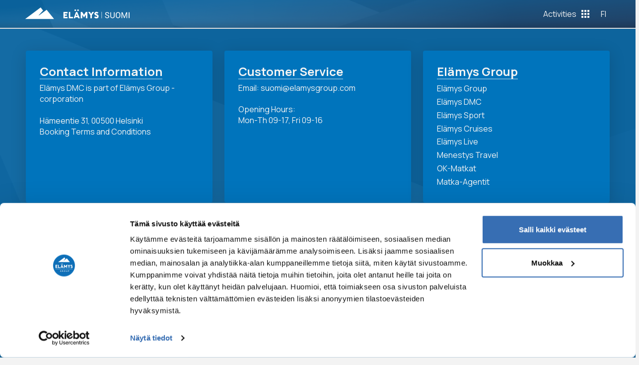

--- FILE ---
content_type: text/html; charset=UTF-8
request_url: https://elamyssuomi.com/en/tours/
body_size: 22102
content:
<!DOCTYPE html>
<html class="no-js" lang="en-US">
<head><script data-cookieconsent="ignore">window.dataLayer=window.dataLayer||[];function gtag(){dataLayer.push(arguments);}gtag("consent","default",{ad_storage:"denied",analytics_storage:"denied",functionality_storage:"denied",personalization_storage:"denied",security_storage:"granted",wait_for_update:500,});gtag("set","ads_data_redaction",true);gtag("set","url_passthrough",true);</script>
<script type="text/javascript" id="Cookiebot" src="https://consent.cookiebot.com/uc.js" data-cbid="b3710f49-51a5-4ff5-827d-eb4a63dc9405" async></script>

<meta charset="UTF-8">
<meta name="viewport" content="width=device-width, initial-scale=1.0">
<link rel="pingback" href="https://elamyssuomi.com/xmlrpc.php">
<meta name='robots' content='index, follow, max-image-preview:large, max-snippet:-1, max-video-preview:-1'/>
<link rel="alternate" hreflang="fi" href="https://elamyssuomi.com/reitit/"/>
<link rel="alternate" hreflang="en" href="https://elamyssuomi.com/en/tours/"/>
<link rel="alternate" hreflang="x-default" href="https://elamyssuomi.com/reitit/"/>

<!-- Google Tag Manager for WordPress by gtm4wp.com -->
<script data-cfasync="false" data-pagespeed-no-defer>var gtm4wp_datalayer_name="dataLayer";var dataLayer=dataLayer||[];</script>
<!-- End Google Tag Manager for WordPress by gtm4wp.com -->
	<!-- This site is optimized with the Yoast SEO Premium plugin v18.4 (Yoast SEO v20.5) - https://yoast.com/wordpress/plugins/seo/ -->
	<title>Tours – Finland is for you – Elämys Suomi</title>
	<meta name="description" content="Finland is for you. Ready-made route suggestions that can be the basis for your own travel plan."/>
	<link rel="canonical" href="https://elamyssuomi.com/en/tours/"/>
	<meta property="og:locale" content="en_US"/>
	<meta property="og:type" content="article"/>
	<meta property="og:title" content="Reitit – Suomi on sinua varten – Elämys Suomi"/>
	<meta property="og:description" content="Suomi on sinua varten. Täällä voit rakentaa sinulle sopivan matkan ja varata majoitukset, aktiviteetit tai vaikka vuokrata auton matkallesi."/>
	<meta property="og:url" content="https://elamyssuomi.com/en/tours/"/>
	<meta property="og:site_name" content="Elämys Suomi"/>
	<meta property="article:modified_time" content="2022-06-24T12:27:49+00:00"/>
	<meta property="og:image" content="https://elamys-group.imgix.net/sites/4/elamys-suomi/Lahti_fishing_lehmonkarki_high_res_by_Julia_Kivela_HG5A6865_VisitFinland.jpg?auto=compressformat&fit=scale&h=683&ixlib=php-3.3.0&w=1024&wpsize=large&s=39964200f15ab9565e4150ed71e5b0a5"/>
	<meta name="twitter:card" content="summary_large_image"/>
	<meta name="twitter:title" content="Tours"/>
	<meta name="twitter:label1" content="Est. reading time"/>
	<meta name="twitter:data1" content="1 minute"/>
	<script type="application/ld+json" class="yoast-schema-graph">{"@context":"https://schema.org","@graph":[{"@type":"WebPage","@id":"https://elamyssuomi.com/en/tours/","url":"https://elamyssuomi.com/en/tours/","name":"Tours – Finland is for you – Elämys Suomi","isPartOf":{"@id":"https://elamyssuomi.com/en/#website"},"datePublished":"2021-02-26T11:59:18+00:00","dateModified":"2022-06-24T12:27:49+00:00","description":"Finland is for you. Ready-made route suggestions that can be the basis for your own travel plan.","breadcrumb":{"@id":"https://elamyssuomi.com/en/tours/#breadcrumb"},"inLanguage":"en-US","potentialAction":[{"@type":"ReadAction","target":["https://elamyssuomi.com/en/tours/"]}]},{"@type":"BreadcrumbList","@id":"https://elamyssuomi.com/en/tours/#breadcrumb","itemListElement":[{"@type":"ListItem","position":1,"name":"Home","item":"https://elamyssuomi.com/en/etusivu-englanti-2/"},{"@type":"ListItem","position":2,"name":"Tours"}]},{"@type":"WebSite","@id":"https://elamyssuomi.com/en/#website","url":"https://elamyssuomi.com/en/","name":"Elämys Suomi","description":"Tutustu, fiilistele, tuunaa ja rakenna - loma juuri sinulle.","potentialAction":[{"@type":"SearchAction","target":{"@type":"EntryPoint","urlTemplate":"https://elamyssuomi.com/en/?s={search_term_string}"},"query-input":"required name=search_term_string"}],"inLanguage":"en-US"}]}</script>
	<!-- / Yoast SEO Premium plugin. -->


<link rel="alternate" type="application/rss+xml" title="Elämys Suomi &raquo; Feed" href="https://elamyssuomi.com/en/feed/"/>
<link rel="alternate" type="application/rss+xml" title="Elämys Suomi &raquo; Comments Feed" href="https://elamyssuomi.com/en/comments/feed/"/>
<script type="text/javascript">window._wpemojiSettings={"baseUrl":"https:\/\/s.w.org\/images\/core\/emoji\/14.0.0\/72x72\/","ext":".png","svgUrl":"https:\/\/s.w.org\/images\/core\/emoji\/14.0.0\/svg\/","svgExt":".svg","source":{"concatemoji":"https:\/\/elamyssuomi.com\/wp-includes\/js\/wp-emoji-release.min.js?ver=6.2"}};!function(e,a,t){var n,r,o,i=a.createElement("canvas"),p=i.getContext&&i.getContext("2d");function s(e,t){p.clearRect(0,0,i.width,i.height),p.fillText(e,0,0);e=i.toDataURL();return p.clearRect(0,0,i.width,i.height),p.fillText(t,0,0),e===i.toDataURL()}function c(e){var t=a.createElement("script");t.src=e,t.defer=t.type="text/javascript",a.getElementsByTagName("head")[0].appendChild(t)}for(o=Array("flag","emoji"),t.supports={everything:!0,everythingExceptFlag:!0},r=0;r<o.length;r++)t.supports[o[r]]=function(e){if(p&&p.fillText)switch(p.textBaseline="top",p.font="600 32px Arial",e){case"flag":return s("\ud83c\udff3\ufe0f\u200d\u26a7\ufe0f","\ud83c\udff3\ufe0f\u200b\u26a7\ufe0f")?!1:!s("\ud83c\uddfa\ud83c\uddf3","\ud83c\uddfa\u200b\ud83c\uddf3")&&!s("\ud83c\udff4\udb40\udc67\udb40\udc62\udb40\udc65\udb40\udc6e\udb40\udc67\udb40\udc7f","\ud83c\udff4\u200b\udb40\udc67\u200b\udb40\udc62\u200b\udb40\udc65\u200b\udb40\udc6e\u200b\udb40\udc67\u200b\udb40\udc7f");case"emoji":return!s("\ud83e\udef1\ud83c\udffb\u200d\ud83e\udef2\ud83c\udfff","\ud83e\udef1\ud83c\udffb\u200b\ud83e\udef2\ud83c\udfff")}return!1}(o[r]),t.supports.everything=t.supports.everything&&t.supports[o[r]],"flag"!==o[r]&&(t.supports.everythingExceptFlag=t.supports.everythingExceptFlag&&t.supports[o[r]]);t.supports.everythingExceptFlag=t.supports.everythingExceptFlag&&!t.supports.flag,t.DOMReady=!1,t.readyCallback=function(){t.DOMReady=!0},t.supports.everything||(n=function(){t.readyCallback()},a.addEventListener?(a.addEventListener("DOMContentLoaded",n,!1),e.addEventListener("load",n,!1)):(e.attachEvent("onload",n),a.attachEvent("onreadystatechange",function(){"complete"===a.readyState&&t.readyCallback()})),(e=t.source||{}).concatemoji?c(e.concatemoji):e.wpemoji&&e.twemoji&&(c(e.twemoji),c(e.wpemoji)))}(window,document,window._wpemojiSettings);</script>
<style type="text/css">img.wp-smiley,img.emoji{display:inline!important;border:none!important;box-shadow:none!important;height:1em!important;width:1em!important;margin:0 .07em!important;vertical-align:-.1em!important;background:none!important;padding:0!important}</style>
	<link rel='stylesheet' id='wp-block-library-css' href='https://elamyssuomi.com/wp-includes/css/dist/block-library/style.min.css?ver=6.2' type='text/css' media='all'/>
<style id='wp-block-library-theme-inline-css' type='text/css'>.wp-block-audio figcaption{color:#555;font-size:13px;text-align:center}.is-dark-theme .wp-block-audio figcaption{color:hsla(0,0%,100%,.65)}.wp-block-audio{margin:0 0 1em}.wp-block-code{border:1px solid #ccc;border-radius:4px;font-family:Menlo,Consolas,monaco,monospace;padding:.8em 1em}.wp-block-embed figcaption{color:#555;font-size:13px;text-align:center}.is-dark-theme .wp-block-embed figcaption{color:hsla(0,0%,100%,.65)}.wp-block-embed{margin:0 0 1em}.blocks-gallery-caption{color:#555;font-size:13px;text-align:center}.is-dark-theme .blocks-gallery-caption{color:hsla(0,0%,100%,.65)}.wp-block-image figcaption{color:#555;font-size:13px;text-align:center}.is-dark-theme .wp-block-image figcaption{color:hsla(0,0%,100%,.65)}.wp-block-image{margin:0 0 1em}.wp-block-pullquote{border-bottom:4px solid;border-top:4px solid;color:currentColor;margin-bottom:1.75em}.wp-block-pullquote cite,.wp-block-pullquote footer,.wp-block-pullquote__citation{color:currentColor;font-size:.8125em;font-style:normal;text-transform:uppercase}.wp-block-quote{border-left:.25em solid;margin:0 0 1.75em;padding-left:1em}.wp-block-quote cite,.wp-block-quote footer{color:currentColor;font-size:.8125em;font-style:normal;position:relative}.wp-block-quote.has-text-align-right{border-left:none;border-right:.25em solid;padding-left:0;padding-right:1em}.wp-block-quote.has-text-align-center{border:none;padding-left:0}.wp-block-quote.is-large,.wp-block-quote.is-style-large,.wp-block-quote.is-style-plain{border:none}.wp-block-search .wp-block-search__label{font-weight:700}.wp-block-search__button{border:1px solid #ccc;padding:.375em .625em}:where(.wp-block-group.has-background){padding:1.25em 2.375em}.wp-block-separator.has-css-opacity{opacity:.4}.wp-block-separator{border:none;border-bottom:2px solid;margin-left:auto;margin-right:auto}.wp-block-separator.has-alpha-channel-opacity{opacity:1}.wp-block-separator:not(.is-style-wide):not(.is-style-dots){width:100px}.wp-block-separator.has-background:not(.is-style-dots){border-bottom:none;height:1px}.wp-block-separator.has-background:not(.is-style-wide):not(.is-style-dots){height:2px}.wp-block-table{margin:0 0 1em}.wp-block-table td,.wp-block-table th{word-break:normal}.wp-block-table figcaption{color:#555;font-size:13px;text-align:center}.is-dark-theme .wp-block-table figcaption{color:hsla(0,0%,100%,.65)}.wp-block-video figcaption{color:#555;font-size:13px;text-align:center}.is-dark-theme .wp-block-video figcaption{color:hsla(0,0%,100%,.65)}.wp-block-video{margin:0 0 1em}.wp-block-template-part.has-background{margin-bottom:0;margin-top:0;padding:1.25em 2.375em}</style>
<link rel='stylesheet' id='bokun-product-widget-style-css-css' href='https://elamyssuomi.com/wp-content/plugins/bokun-activity-shop/dist/blocks.style.build.css' type='text/css' media='all'/>
<link rel='stylesheet' id='classic-theme-styles-css' href='https://elamyssuomi.com/wp-includes/css/classic-themes.min.css?ver=6.2' type='text/css' media='all'/>
<style id='global-styles-inline-css' type='text/css'>body{--wp--preset--color--black:#000;--wp--preset--color--cyan-bluish-gray:#abb8c3;--wp--preset--color--white:#fff;--wp--preset--color--pale-pink:#f78da7;--wp--preset--color--vivid-red:#cf2e2e;--wp--preset--color--luminous-vivid-orange:#ff6900;--wp--preset--color--luminous-vivid-amber:#fcb900;--wp--preset--color--light-green-cyan:#7bdcb5;--wp--preset--color--vivid-green-cyan:#00d084;--wp--preset--color--pale-cyan-blue:#8ed1fc;--wp--preset--color--vivid-cyan-blue:#0693e3;--wp--preset--color--vivid-purple:#9b51e0;--wp--preset--gradient--vivid-cyan-blue-to-vivid-purple:linear-gradient(135deg,rgba(6,147,227,1) 0%,#9b51e0 100%);--wp--preset--gradient--light-green-cyan-to-vivid-green-cyan:linear-gradient(135deg,#7adcb4 0%,#00d082 100%);--wp--preset--gradient--luminous-vivid-amber-to-luminous-vivid-orange:linear-gradient(135deg,rgba(252,185,0,1) 0%,rgba(255,105,0,1) 100%);--wp--preset--gradient--luminous-vivid-orange-to-vivid-red:linear-gradient(135deg,rgba(255,105,0,1) 0%,#cf2e2e 100%);--wp--preset--gradient--very-light-gray-to-cyan-bluish-gray:linear-gradient(135deg,#eee 0%,#a9b8c3 100%);--wp--preset--gradient--cool-to-warm-spectrum:linear-gradient(135deg,#4aeadc 0%,#9778d1 20%,#cf2aba 40%,#ee2c82 60%,#fb6962 80%,#fef84c 100%);--wp--preset--gradient--blush-light-purple:linear-gradient(135deg,#ffceec 0%,#9896f0 100%);--wp--preset--gradient--blush-bordeaux:linear-gradient(135deg,#fecda5 0%,#fe2d2d 50%,#6b003e 100%);--wp--preset--gradient--luminous-dusk:linear-gradient(135deg,#ffcb70 0%,#c751c0 50%,#4158d0 100%);--wp--preset--gradient--pale-ocean:linear-gradient(135deg,#fff5cb 0%,#b6e3d4 50%,#33a7b5 100%);--wp--preset--gradient--electric-grass:linear-gradient(135deg,#caf880 0%,#71ce7e 100%);--wp--preset--gradient--midnight:linear-gradient(135deg,#020381 0%,#2874fc 100%);--wp--preset--duotone--dark-grayscale:url(#wp-duotone-dark-grayscale);--wp--preset--duotone--grayscale:url(#wp-duotone-grayscale);--wp--preset--duotone--purple-yellow:url(#wp-duotone-purple-yellow);--wp--preset--duotone--blue-red:url(#wp-duotone-blue-red);--wp--preset--duotone--midnight:url(#wp-duotone-midnight);--wp--preset--duotone--magenta-yellow:url(#wp-duotone-magenta-yellow);--wp--preset--duotone--purple-green:url(#wp-duotone-purple-green);--wp--preset--duotone--blue-orange:url(#wp-duotone-blue-orange);--wp--preset--font-size--small:13px;--wp--preset--font-size--medium:20px;--wp--preset--font-size--large:36px;--wp--preset--font-size--x-large:42px;--wp--preset--spacing--20:.44rem;--wp--preset--spacing--30:.67rem;--wp--preset--spacing--40:1rem;--wp--preset--spacing--50:1.5rem;--wp--preset--spacing--60:2.25rem;--wp--preset--spacing--70:3.38rem;--wp--preset--spacing--80:5.06rem;--wp--preset--shadow--natural:6px 6px 9px rgba(0,0,0,.2);--wp--preset--shadow--deep:12px 12px 50px rgba(0,0,0,.4);--wp--preset--shadow--sharp:6px 6px 0 rgba(0,0,0,.2);--wp--preset--shadow--outlined:6px 6px 0 -3px rgba(255,255,255,1) , 6px 6px rgba(0,0,0,1);--wp--preset--shadow--crisp:6px 6px 0 rgba(0,0,0,1)}:where(.is-layout-flex){gap:.5em}body .is-layout-flow>.alignleft{float:left;margin-inline-start:0;margin-inline-end:2em}body .is-layout-flow>.alignright{float:right;margin-inline-start:2em;margin-inline-end:0}body .is-layout-flow>.aligncenter{margin-left:auto!important;margin-right:auto!important}body .is-layout-constrained>.alignleft{float:left;margin-inline-start:0;margin-inline-end:2em}body .is-layout-constrained>.alignright{float:right;margin-inline-start:2em;margin-inline-end:0}body .is-layout-constrained>.aligncenter{margin-left:auto!important;margin-right:auto!important}body .is-layout-constrained > :where(:not(.alignleft):not(.alignright):not(.alignfull)){max-width:var(--wp--style--global--content-size);margin-left:auto!important;margin-right:auto!important}body .is-layout-constrained>.alignwide{max-width:var(--wp--style--global--wide-size)}body .is-layout-flex{display:flex}body .is-layout-flex{flex-wrap:wrap;align-items:center}body .is-layout-flex>*{margin:0}:where(.wp-block-columns.is-layout-flex){gap:2em}.has-black-color{color:var(--wp--preset--color--black)!important}.has-cyan-bluish-gray-color{color:var(--wp--preset--color--cyan-bluish-gray)!important}.has-white-color{color:var(--wp--preset--color--white)!important}.has-pale-pink-color{color:var(--wp--preset--color--pale-pink)!important}.has-vivid-red-color{color:var(--wp--preset--color--vivid-red)!important}.has-luminous-vivid-orange-color{color:var(--wp--preset--color--luminous-vivid-orange)!important}.has-luminous-vivid-amber-color{color:var(--wp--preset--color--luminous-vivid-amber)!important}.has-light-green-cyan-color{color:var(--wp--preset--color--light-green-cyan)!important}.has-vivid-green-cyan-color{color:var(--wp--preset--color--vivid-green-cyan)!important}.has-pale-cyan-blue-color{color:var(--wp--preset--color--pale-cyan-blue)!important}.has-vivid-cyan-blue-color{color:var(--wp--preset--color--vivid-cyan-blue)!important}.has-vivid-purple-color{color:var(--wp--preset--color--vivid-purple)!important}.has-black-background-color{background-color:var(--wp--preset--color--black)!important}.has-cyan-bluish-gray-background-color{background-color:var(--wp--preset--color--cyan-bluish-gray)!important}.has-white-background-color{background-color:var(--wp--preset--color--white)!important}.has-pale-pink-background-color{background-color:var(--wp--preset--color--pale-pink)!important}.has-vivid-red-background-color{background-color:var(--wp--preset--color--vivid-red)!important}.has-luminous-vivid-orange-background-color{background-color:var(--wp--preset--color--luminous-vivid-orange)!important}.has-luminous-vivid-amber-background-color{background-color:var(--wp--preset--color--luminous-vivid-amber)!important}.has-light-green-cyan-background-color{background-color:var(--wp--preset--color--light-green-cyan)!important}.has-vivid-green-cyan-background-color{background-color:var(--wp--preset--color--vivid-green-cyan)!important}.has-pale-cyan-blue-background-color{background-color:var(--wp--preset--color--pale-cyan-blue)!important}.has-vivid-cyan-blue-background-color{background-color:var(--wp--preset--color--vivid-cyan-blue)!important}.has-vivid-purple-background-color{background-color:var(--wp--preset--color--vivid-purple)!important}.has-black-border-color{border-color:var(--wp--preset--color--black)!important}.has-cyan-bluish-gray-border-color{border-color:var(--wp--preset--color--cyan-bluish-gray)!important}.has-white-border-color{border-color:var(--wp--preset--color--white)!important}.has-pale-pink-border-color{border-color:var(--wp--preset--color--pale-pink)!important}.has-vivid-red-border-color{border-color:var(--wp--preset--color--vivid-red)!important}.has-luminous-vivid-orange-border-color{border-color:var(--wp--preset--color--luminous-vivid-orange)!important}.has-luminous-vivid-amber-border-color{border-color:var(--wp--preset--color--luminous-vivid-amber)!important}.has-light-green-cyan-border-color{border-color:var(--wp--preset--color--light-green-cyan)!important}.has-vivid-green-cyan-border-color{border-color:var(--wp--preset--color--vivid-green-cyan)!important}.has-pale-cyan-blue-border-color{border-color:var(--wp--preset--color--pale-cyan-blue)!important}.has-vivid-cyan-blue-border-color{border-color:var(--wp--preset--color--vivid-cyan-blue)!important}.has-vivid-purple-border-color{border-color:var(--wp--preset--color--vivid-purple)!important}.has-vivid-cyan-blue-to-vivid-purple-gradient-background{background:var(--wp--preset--gradient--vivid-cyan-blue-to-vivid-purple)!important}.has-light-green-cyan-to-vivid-green-cyan-gradient-background{background:var(--wp--preset--gradient--light-green-cyan-to-vivid-green-cyan)!important}.has-luminous-vivid-amber-to-luminous-vivid-orange-gradient-background{background:var(--wp--preset--gradient--luminous-vivid-amber-to-luminous-vivid-orange)!important}.has-luminous-vivid-orange-to-vivid-red-gradient-background{background:var(--wp--preset--gradient--luminous-vivid-orange-to-vivid-red)!important}.has-very-light-gray-to-cyan-bluish-gray-gradient-background{background:var(--wp--preset--gradient--very-light-gray-to-cyan-bluish-gray)!important}.has-cool-to-warm-spectrum-gradient-background{background:var(--wp--preset--gradient--cool-to-warm-spectrum)!important}.has-blush-light-purple-gradient-background{background:var(--wp--preset--gradient--blush-light-purple)!important}.has-blush-bordeaux-gradient-background{background:var(--wp--preset--gradient--blush-bordeaux)!important}.has-luminous-dusk-gradient-background{background:var(--wp--preset--gradient--luminous-dusk)!important}.has-pale-ocean-gradient-background{background:var(--wp--preset--gradient--pale-ocean)!important}.has-electric-grass-gradient-background{background:var(--wp--preset--gradient--electric-grass)!important}.has-midnight-gradient-background{background:var(--wp--preset--gradient--midnight)!important}.has-small-font-size{font-size:var(--wp--preset--font-size--small)!important}.has-medium-font-size{font-size:var(--wp--preset--font-size--medium)!important}.has-large-font-size{font-size:var(--wp--preset--font-size--large)!important}.has-x-large-font-size{font-size:var(--wp--preset--font-size--x-large)!important}.wp-block-navigation a:where(:not(.wp-element-button)){color:inherit}:where(.wp-block-columns.is-layout-flex){gap:2em}.wp-block-pullquote{font-size:1.5em;line-height:1.6}</style>
<link rel='stylesheet' id='wpml-blocks-css' href='https://elamyssuomi.com/wp-content/plugins/sitepress-multilingual-cms/dist/css/blocks/styles.css?ver=4.6.3' type='text/css' media='all'/>
<link rel='stylesheet' id='dashicons-css' href='https://elamyssuomi.com/wp-includes/css/dashicons.min.css?ver=6.2' type='text/css' media='all'/>
<link rel='stylesheet' id='wpml-legacy-horizontal-list-0-css' href='//elamyssuomi.com/wp-content/plugins/sitepress-multilingual-cms/templates/language-switchers/legacy-list-horizontal/style.min.css?ver=1' type='text/css' media='all'/>
<link rel='stylesheet' id='search-filter-plugin-styles-css' href='https://elamyssuomi.com/wp-content/plugins/search-filter-pro/public/assets/css/search-filter.min.css?ver=2.5.12' type='text/css' media='all'/>
<link rel='stylesheet' id='x-stack-css' href='https://elamyssuomi.com/wp-content/themes/pro/framework/dist/css/site/stacks/integrity-light.css?ver=6.2.3' type='text/css' media='all'/>
<link rel='stylesheet' id='x-child-css' href='https://elamyssuomi.com/wp-content/themes/pro-child-es/style.css?ver=6.2.3' type='text/css' media='all'/>
<style id='cs-inline-css' type='text/css'>@font-face{font-family:'FontAwesomePro';font-style:normal;font-weight:900;font-display:block;src:url(https://elamyssuomi.com/wp-content/themes/pro/cornerstone/assets/fonts/fa-solid-900.woff2) format('woff2') , url(https://elamyssuomi.com/wp-content/themes/pro/cornerstone/assets/fonts/fa-solid-900.woff) format('woff') , url(https://elamyssuomi.com/wp-content/themes/pro/cornerstone/assets/fonts/fa-solid-900.ttf) format('truetype')}@font-face{font-family:'FontAwesome';font-style:normal;font-weight:900;font-display:block;src:url(https://elamyssuomi.com/wp-content/themes/pro/cornerstone/assets/fonts/fa-solid-900.woff2) format('woff2') , url(https://elamyssuomi.com/wp-content/themes/pro/cornerstone/assets/fonts/fa-solid-900.woff) format('woff') , url(https://elamyssuomi.com/wp-content/themes/pro/cornerstone/assets/fonts/fa-solid-900.ttf) format('truetype')}@font-face{font-family:'FontAwesomeRegular';font-style:normal;font-weight:400;font-display:block;src:url(https://elamyssuomi.com/wp-content/themes/pro/cornerstone/assets/fonts/fa-regular-400.woff2) format('woff2') , url(https://elamyssuomi.com/wp-content/themes/pro/cornerstone/assets/fonts/fa-regular-400.woff) format('woff') , url(https://elamyssuomi.com/wp-content/themes/pro/cornerstone/assets/fonts/fa-regular-400.ttf) format('truetype')}@font-face{font-family:'FontAwesomePro';font-style:normal;font-weight:400;font-display:block;src:url(https://elamyssuomi.com/wp-content/themes/pro/cornerstone/assets/fonts/fa-regular-400.woff2) format('woff2') , url(https://elamyssuomi.com/wp-content/themes/pro/cornerstone/assets/fonts/fa-regular-400.woff) format('woff') , url(https://elamyssuomi.com/wp-content/themes/pro/cornerstone/assets/fonts/fa-regular-400.ttf) format('truetype')}@font-face{font-family:'FontAwesomeLight';font-style:normal;font-weight:300;font-display:block;src:url(https://elamyssuomi.com/wp-content/themes/pro/cornerstone/assets/fonts/fa-light-300.woff2) format('woff2') , url(https://elamyssuomi.com/wp-content/themes/pro/cornerstone/assets/fonts/fa-light-300.woff) format('woff') , url(https://elamyssuomi.com/wp-content/themes/pro/cornerstone/assets/fonts/fa-light-300.ttf) format('truetype')}@font-face{font-family:'FontAwesomePro';font-style:normal;font-weight:300;font-display:block;src:url(https://elamyssuomi.com/wp-content/themes/pro/cornerstone/assets/fonts/fa-light-300.woff2) format('woff2') , url(https://elamyssuomi.com/wp-content/themes/pro/cornerstone/assets/fonts/fa-light-300.woff) format('woff') , url(https://elamyssuomi.com/wp-content/themes/pro/cornerstone/assets/fonts/fa-light-300.ttf) format('truetype')}@font-face{font-family:'FontAwesomeBrands';font-style:normal;font-weight:normal;font-display:block;src:url(https://elamyssuomi.com/wp-content/themes/pro/cornerstone/assets/fonts/fa-brands-400.woff2) format('woff2') , url(https://elamyssuomi.com/wp-content/themes/pro/cornerstone/assets/fonts/fa-brands-400.woff) format('woff') , url(https://elamyssuomi.com/wp-content/themes/pro/cornerstone/assets/fonts/fa-brands-400.ttf) format('truetype')}a,h1 a:hover,h2 a:hover,h3 a:hover,h4 a:hover,h5 a:hover,h6 a:hover,.x-breadcrumb-wrap a:hover,.widget ul li a:hover,.widget ol li a:hover,.widget.widget_text ul li a,.widget.widget_text ol li a,.widget_nav_menu .current-menu-item>a,.x-accordion-heading .x-accordion-toggle:hover,.x-comment-author a:hover,.x-comment-time:hover,.x-recent-posts a:hover .h-recent-posts{color:#ff2a13}a:hover,.widget.widget_text ul li a:hover,.widget.widget_text ol li a:hover,.x-twitter-widget ul li a:hover{color:#d80f0f}.rev_slider_wrapper,a.x-img-thumbnail:hover,.x-slider-container.below,.page-template-template-blank-3-php .x-slider-container.above,.page-template-template-blank-6-php .x-slider-container.above{border-color:#ff2a13}.entry-thumb:before,.x-pagination span.current,.woocommerce-pagination span[aria-current],.flex-direction-nav a,.flex-control-nav a:hover,.flex-control-nav a.flex-active,.mejs-time-current,.x-dropcap,.x-skill-bar .bar,.x-pricing-column.featured h2,.h-comments-title small,.x-entry-share .x-share:hover,.x-highlight,.x-recent-posts .x-recent-posts-img:after{background-color:#ff2a13}.x-nav-tabs>.active>a,.x-nav-tabs>.active>a:hover{box-shadow:inset 0 3px 0 0 #ff2a13}.x-main{width:calc(72% - 2.463055%)}.x-sidebar{width:calc(100% - 2.463055% - 72%)}.x-comment-author,.x-comment-time,.comment-form-author label,.comment-form-email label,.comment-form-url label,.comment-form-rating label,.comment-form-comment label,.widget_calendar #wp-calendar caption,.widget.widget_rss li .rsswidget{font-family:"Manrope",sans-serif;font-weight:700}.p-landmark-sub,.p-meta,input,button,select,textarea{font-family:"Manrope",sans-serif}.widget ul li a,.widget ol li a,.x-comment-time{color:#999}.widget_text ol li a,.widget_text ul li a{color:#ff2a13}.widget_text ol li a:hover,.widget_text ul li a:hover{color:#d80f0f}.comment-form-author label,.comment-form-email label,.comment-form-url label,.comment-form-rating label,.comment-form-comment label,.widget_calendar #wp-calendar th,.p-landmark-sub strong,.widget_tag_cloud .tagcloud a:hover,.widget_tag_cloud .tagcloud a:active,.entry-footer a:hover,.entry-footer a:active,.x-breadcrumbs .current,.x-comment-author,.x-comment-author a{color:#272727}.widget_calendar #wp-calendar th{border-color:#272727}.h-feature-headline span i{background-color:#272727}html{font-size:14px}@media (min-width:480px){html{font-size:14px}}@media (min-width:767px){html{font-size:14px}}@media (min-width:979px){html{font-size:14px}}@media (min-width:1200px){html{font-size:14px}}body{font-style:normal;font-weight:400;color:#999;background-color:#f3f3f3}.w-b{font-weight:400!important}h1,h2,h3,h4,h5,h6,.h1,.h2,.h3,.h4,.h5,.h6{font-family:"Manrope",sans-serif;font-style:normal;font-weight:700}h1,.h1{letter-spacing:-.035em}h2,.h2{letter-spacing:-.035em}h3,.h3{letter-spacing:-.035em}h4,.h4{letter-spacing:-.035em}h5,.h5{letter-spacing:-.035em}h6,.h6{letter-spacing:-.035em}.w-h{font-weight:700!important}.x-container.width{width:88%}.x-container.max{max-width:1200px}.x-bar-content.x-container.width{flex-basis:88%}.x-main.full{float:none;display:block;width:auto}@media (max-width:978.98px){.x-main.full,.x-main.left,.x-main.right,.x-sidebar.left,.x-sidebar.right{float:none;display:block;width:auto!important}}.entry-header,.entry-content{font-size:1rem}body,input,button,select,textarea{font-family:"Manrope",sans-serif}h1,h2,h3,h4,h5,h6,.h1,.h2,.h3,.h4,.h5,.h6,h1 a,h2 a,h3 a,h4 a,h5 a,h6 a,.h1 a,.h2 a,.h3 a,.h4 a,.h5 a,.h6 a,blockquote{color:#272727}.cfc-h-tx{color:#272727!important}.cfc-h-bd{border-color:#272727!important}.cfc-h-bg{background-color:#272727!important}.cfc-b-tx{color:#999!important}.cfc-b-bd{border-color:#999!important}.cfc-b-bg{background-color:#999!important}.x-btn,.button,[type="submit"]{color:#fff;border-color:#ac1100;background-color:#ff2a13;margin-bottom:.25em;text-shadow:0 .075em .075em rgba(0,0,0,.5);box-shadow:0 .25em 0 0 #a71000 , 0 4px 9px rgba(0,0,0,.75);border-radius:.25em}.x-btn:hover,.button:hover,[type="submit"]:hover{color:#fff;border-color:#600900;background-color:#ef2201;margin-bottom:.25em;text-shadow:0 .075em .075em rgba(0,0,0,.5);box-shadow:0 .25em 0 0 #a71000 , 0 4px 9px rgba(0,0,0,.75)}.x-btn.x-btn-real,.x-btn.x-btn-real:hover{margin-bottom:.25em;text-shadow:0 .075em .075em rgba(0,0,0,.65)}.x-btn.x-btn-real{box-shadow:0 .25em 0 0 #a71000 , 0 4px 9px rgba(0,0,0,.75)}.x-btn.x-btn-real:hover{box-shadow:0 .25em 0 0 #a71000 , 0 4px 9px rgba(0,0,0,.75)}.x-btn.x-btn-flat,.x-btn.x-btn-flat:hover{margin-bottom:0;text-shadow:0 .075em .075em rgba(0,0,0,.65);box-shadow:none}.x-btn.x-btn-transparent,.x-btn.x-btn-transparent:hover{margin-bottom:0;border-width:3px;text-shadow:none;text-transform:uppercase;background-color:transparent;box-shadow:none}:root{--x-root-background-color:#fff;--x-container-width:calc(100% - 2rem);--x-container-max-width:64rem;--x-a-color:#0073e6;--x-a-text-decoration:none solid auto #0073e6;--x-a-text-underline-offset:.085em;--x-a-int-color:rgba(0,115,230,.88);--x-a-int-text-decoration-color:rgba(0,115,230,.88);--x-root-color:#000;--x-root-font-family:"Helvetica Neue" , Helvetica , Arial , sans-serif;--x-root-font-size:18px;--x-root-font-style:normal;--x-root-font-weight:400;--x-root-letter-spacing:0;--x-root-line-height:1.6;--x-h1-color:#000;--x-h1-font-family:inherit;--x-h1-font-size:3.815em;--x-h1-font-style:inherit;--x-h1-font-weight:inherit;--x-h1-letter-spacing:inherit;--x-h1-line-height:1.115;--x-h1-text-transform:inherit;--x-h2-color:#000;--x-h2-font-family:inherit;--x-h2-font-size:3.052em;--x-h2-font-style:inherit;--x-h2-font-weight:inherit;--x-h2-letter-spacing:inherit;--x-h2-line-height:1.125;--x-h2-text-transform:inherit;--x-h3-color:#000;--x-h3-font-family:inherit;--x-h3-font-size:2.441em;--x-h3-font-style:inherit;--x-h3-font-weight:inherit;--x-h3-letter-spacing:inherit;--x-h3-line-height:1.15;--x-h3-text-transform:inherit;--x-h4-color:#000;--x-h4-font-family:inherit;--x-h4-font-size:1.953em;--x-h4-font-style:inherit;--x-h4-font-weight:inherit;--x-h4-letter-spacing:inherit;--x-h4-line-height:1.2;--x-h4-text-transform:inherit;--x-h5-color:#000;--x-h5-font-family:inherit;--x-h5-font-size:1.563em;--x-h5-font-style:inherit;--x-h5-font-weight:inherit;--x-h5-letter-spacing:inherit;--x-h5-line-height:1.25;--x-h5-text-transform:inherit;--x-h6-color:#000;--x-h6-font-family:inherit;--x-h6-font-size:1.25em;--x-h6-font-style:inherit;--x-h6-font-weight:inherit;--x-h6-letter-spacing:inherit;--x-h6-line-height:1.265;--x-h6-text-transform:inherit;--x-label-color:#000;--x-label-font-family:inherit;--x-label-font-size:.8em;--x-label-font-style:inherit;--x-label-font-weight:bold;--x-label-letter-spacing:inherit;--x-label-line-height:1.285;--x-label-text-transform:inherit;--x-content-copy-spacing:1.25rem;--x-content-h-margin-top:calc(1rem + 1.25em);--x-content-h-margin-bottom:1rem;--x-content-ol-padding-inline-start:1.25em;--x-content-ul-padding-inline-start:1em;--x-content-li-spacing:.262em;--x-content-media-spacing:2.441rem;--x-input-background-color:#fff;--x-input-int-background-color:#fff;--x-input-color:#000;--x-input-int-color:#0073e6;--x-input-font-family:inherit;--x-input-font-size:1em;--x-input-font-style:inherit;--x-input-font-weight:inherit;--x-input-letter-spacing:0;--x-input-line-height:1.4;--x-input-text-align:inherit;--x-input-text-transform:inherit;--x-placeholder-opacity:.33;--x-placeholder-int-opacity:.55;--x-input-outline-width:4px;--x-input-outline-color:rgba(0,115,230,.16);--x-input-padding-x:.8em;--x-input-padding-y-extra:.5em;--x-input-border-width:1px;--x-input-border-style:solid;--x-input-border-radius:2px;--x-input-border-color:#000;--x-input-int-border-color:#0073e6;--x-input-box-shadow:0 .25em .65em 0 rgba(0,0,0,.03);--x-input-int-box-shadow:0 .25em .65em 0 rgba(0,115,230,.11);--x-select-indicator-image:url(data:image/svg+xml,%3Csvg\ xmlns=\'http://www.w3.org/2000/svg\'\ viewBox=\'0\ 0\ 16\ 16\'%3E%3Ctitle%3Eselect-84%3C/title%3E%3Cg\ fill=\'rgba\(0,0,0,0.27\)\'%3E%3Cpath\ d=\'M7.4,1.2l-5,4l1.2,1.6L8,3.3l4.4,3.5l1.2-1.6l-5-4C8.3,0.9,7.7,0.9,7.4,1.2z\'%3E%3C/path%3E\ %3Cpath\ d=\'M8,12.7L3.6,9.2l-1.2,1.6l5,4C7.6,14.9,7.8,15,8,15s0.4-0.1,0.6-0.2l5-4l-1.2-1.6L8,12.7z\'%3E%3C/path%3E%3C/g%3E%3C/svg%3E);--x-select-indicator-hover-image:url(data:image/svg+xml,%3Csvg\ xmlns=\'http://www.w3.org/2000/svg\'\ viewBox=\'0\ 0\ 16\ 16\'%3E%3Ctitle%3Eselect-84%3C/title%3E%3Cg\ fill=\'rgba\(0,0,0,0.27\)\'%3E%3Cpath\ d=\'M7.4,1.2l-5,4l1.2,1.6L8,3.3l4.4,3.5l1.2-1.6l-5-4C8.3,0.9,7.7,0.9,7.4,1.2z\'%3E%3C/path%3E\ %3Cpath\ d=\'M8,12.7L3.6,9.2l-1.2,1.6l5,4C7.6,14.9,7.8,15,8,15s0.4-0.1,0.6-0.2l5-4l-1.2-1.6L8,12.7z\'%3E%3C/path%3E%3C/g%3E%3C/svg%3E);--x-select-indicator-focus-image:url(data:image/svg+xml,%3Csvg\ xmlns=\'http://www.w3.org/2000/svg\'\ viewBox=\'0\ 0\ 16\ 16\'%3E%3Ctitle%3Eselect-84%3C/title%3E%3Cg\ fill=\'rgba\(0,115,230,1\)\'%3E%3Cpath\ d=\'M7.4,1.2l-5,4l1.2,1.6L8,3.3l4.4,3.5l1.2-1.6l-5-4C8.3,0.9,7.7,0.9,7.4,1.2z\'%3E%3C/path%3E\ %3Cpath\ d=\'M8,12.7L3.6,9.2l-1.2,1.6l5,4C7.6,14.9,7.8,15,8,15s0.4-0.1,0.6-0.2l5-4l-1.2-1.6L8,12.7z\'%3E%3C/path%3E%3C/g%3E%3C/svg%3E);--x-select-indicator-size:1em;--x-select-indicator-spacing-x:0;--x-date-indicator-image:url(data:image/svg+xml,%3Csvg\ xmlns=\'http://www.w3.org/2000/svg\'\ viewBox=\'0\ 0\ 16\ 16\'%3E%3Ctitle%3Eevent-confirm%3C/title%3E%3Cg\ fill=\'rgba\(0,0,0,0.27\)\'%3E%3Cpath\ d=\'M11,16a1,1,0,0,1-.707-.293l-2-2,1.414-1.414L11,13.586l3.293-3.293,1.414,1.414-4,4A1,1,0,0,1,11,16Z\'%3E%3C/path%3E\ %3Cpath\ d=\'M7,14H2V5H14V9h2V3a1,1,0,0,0-1-1H13V0H11V2H9V0H7V2H5V0H3V2H1A1,1,0,0,0,0,3V15a1,1,0,0,0,1,1H7Z\'%3E%3C/path%3E%3C/g%3E%3C/svg%3E);--x-date-indicator-hover-image:url(data:image/svg+xml,%3Csvg\ xmlns=\'http://www.w3.org/2000/svg\'\ viewBox=\'0\ 0\ 16\ 16\'%3E%3Ctitle%3Eevent-confirm%3C/title%3E%3Cg\ fill=\'rgba\(0,0,0,0.27\)\'%3E%3Cpath\ d=\'M11,16a1,1,0,0,1-.707-.293l-2-2,1.414-1.414L11,13.586l3.293-3.293,1.414,1.414-4,4A1,1,0,0,1,11,16Z\'%3E%3C/path%3E\ %3Cpath\ d=\'M7,14H2V5H14V9h2V3a1,1,0,0,0-1-1H13V0H11V2H9V0H7V2H5V0H3V2H1A1,1,0,0,0,0,3V15a1,1,0,0,0,1,1H7Z\'%3E%3C/path%3E%3C/g%3E%3C/svg%3E);--x-date-indicator-focus-image:url(data:image/svg+xml,%3Csvg\ xmlns=\'http://www.w3.org/2000/svg\'\ viewBox=\'0\ 0\ 16\ 16\'%3E%3Ctitle%3Eevent-confirm%3C/title%3E%3Cg\ fill=\'rgba\(0,115,230,1\)\'%3E%3Cpath\ d=\'M11,16a1,1,0,0,1-.707-.293l-2-2,1.414-1.414L11,13.586l3.293-3.293,1.414,1.414-4,4A1,1,0,0,1,11,16Z\'%3E%3C/path%3E\ %3Cpath\ d=\'M7,14H2V5H14V9h2V3a1,1,0,0,0-1-1H13V0H11V2H9V0H7V2H5V0H3V2H1A1,1,0,0,0,0,3V15a1,1,0,0,0,1,1H7Z\'%3E%3C/path%3E%3C/g%3E%3C/svg%3E);--x-date-indicator-size:1em;--x-date-indicator-spacing-x:0;--x-time-indicator-image:url(data:image/svg+xml,%3Csvg\ xmlns=\'http://www.w3.org/2000/svg\'\ viewBox=\'0\ 0\ 16\ 16\'%3E%3Ctitle%3Ewatch-2%3C/title%3E%3Cg\ fill=\'rgba\(0,0,0,0.27\)\'%3E%3Cpath\ d=\'M14,8c0-1.8-0.8-3.4-2-4.5V1c0-0.6-0.4-1-1-1H5C4.4,0,4,0.4,4,1v2.5C2.8,4.6,2,6.2,2,8s0.8,3.4,2,4.5V15\ c0,0.6,0.4,1,1,1h6c0.6,0,1-0.4,1-1v-2.5C13.2,11.4,14,9.8,14,8z\ M8,12c-2.2,0-4-1.8-4-4s1.8-4,4-4s4,1.8,4,4S10.2,12,8,12z\'%3E%3C/path%3E%3C/g%3E%3C/svg%3E);--x-time-indicator-hover-image:url(data:image/svg+xml,%3Csvg\ xmlns=\'http://www.w3.org/2000/svg\'\ viewBox=\'0\ 0\ 16\ 16\'%3E%3Ctitle%3Ewatch-2%3C/title%3E%3Cg\ fill=\'rgba\(0,0,0,0.27\)\'%3E%3Cpath\ d=\'M14,8c0-1.8-0.8-3.4-2-4.5V1c0-0.6-0.4-1-1-1H5C4.4,0,4,0.4,4,1v2.5C2.8,4.6,2,6.2,2,8s0.8,3.4,2,4.5V15\ c0,0.6,0.4,1,1,1h6c0.6,0,1-0.4,1-1v-2.5C13.2,11.4,14,9.8,14,8z\ M8,12c-2.2,0-4-1.8-4-4s1.8-4,4-4s4,1.8,4,4S10.2,12,8,12z\'%3E%3C/path%3E%3C/g%3E%3C/svg%3E);--x-time-indicator-focus-image:url(data:image/svg+xml,%3Csvg\ xmlns=\'http://www.w3.org/2000/svg\'\ viewBox=\'0\ 0\ 16\ 16\'%3E%3Ctitle%3Ewatch-2%3C/title%3E%3Cg\ fill=\'rgba\(0,115,230,1\)\'%3E%3Cpath\ d=\'M14,8c0-1.8-0.8-3.4-2-4.5V1c0-0.6-0.4-1-1-1H5C4.4,0,4,0.4,4,1v2.5C2.8,4.6,2,6.2,2,8s0.8,3.4,2,4.5V15\ c0,0.6,0.4,1,1,1h6c0.6,0,1-0.4,1-1v-2.5C13.2,11.4,14,9.8,14,8z\ M8,12c-2.2,0-4-1.8-4-4s1.8-4,4-4s4,1.8,4,4S10.2,12,8,12z\'%3E%3C/path%3E%3C/g%3E%3C/svg%3E);--x-time-indicator-size:1em;--x-time-indicator-spacing-x:0;--x-search-indicator-image:url(data:image/svg+xml,%3Csvg\ xmlns=\'http://www.w3.org/2000/svg\'\ viewBox=\'0\ 0\ 16\ 16\'%3E%3Ctitle%3Ee-remove%3C/title%3E%3Cg\ fill=\'rgba\(0,0,0,0.27\)\'%3E%3Cpath\ d=\'M14.7,1.3c-0.4-0.4-1-0.4-1.4,0L8,6.6L2.7,1.3c-0.4-0.4-1-0.4-1.4,0s-0.4,1,0,1.4L6.6,8l-5.3,5.3\ c-0.4,0.4-0.4,1,0,1.4C1.5,14.9,1.7,15,2,15s0.5-0.1,0.7-0.3L8,9.4l5.3,5.3c0.2,0.2,0.5,0.3,0.7,0.3s0.5-0.1,0.7-0.3\ c0.4-0.4,0.4-1,0-1.4L9.4,8l5.3-5.3C15.1,2.3,15.1,1.7,14.7,1.3z\'%3E%3C/path%3E%3C/g%3E%3C/svg%3E);--x-search-indicator-hover-image:url(data:image/svg+xml,%3Csvg\ xmlns=\'http://www.w3.org/2000/svg\'\ viewBox=\'0\ 0\ 16\ 16\'%3E%3Ctitle%3Ee-remove%3C/title%3E%3Cg\ fill=\'rgba\(0,0,0,0.27\)\'%3E%3Cpath\ d=\'M14.7,1.3c-0.4-0.4-1-0.4-1.4,0L8,6.6L2.7,1.3c-0.4-0.4-1-0.4-1.4,0s-0.4,1,0,1.4L6.6,8l-5.3,5.3\ c-0.4,0.4-0.4,1,0,1.4C1.5,14.9,1.7,15,2,15s0.5-0.1,0.7-0.3L8,9.4l5.3,5.3c0.2,0.2,0.5,0.3,0.7,0.3s0.5-0.1,0.7-0.3\ c0.4-0.4,0.4-1,0-1.4L9.4,8l5.3-5.3C15.1,2.3,15.1,1.7,14.7,1.3z\'%3E%3C/path%3E%3C/g%3E%3C/svg%3E);--x-search-indicator-focus-image:url(data:image/svg+xml,%3Csvg\ xmlns=\'http://www.w3.org/2000/svg\'\ viewBox=\'0\ 0\ 16\ 16\'%3E%3Ctitle%3Ee-remove%3C/title%3E%3Cg\ fill=\'rgba\(0,115,230,1\)\'%3E%3Cpath\ d=\'M14.7,1.3c-0.4-0.4-1-0.4-1.4,0L8,6.6L2.7,1.3c-0.4-0.4-1-0.4-1.4,0s-0.4,1,0,1.4L6.6,8l-5.3,5.3\ c-0.4,0.4-0.4,1,0,1.4C1.5,14.9,1.7,15,2,15s0.5-0.1,0.7-0.3L8,9.4l5.3,5.3c0.2,0.2,0.5,0.3,0.7,0.3s0.5-0.1,0.7-0.3\ c0.4-0.4,0.4-1,0-1.4L9.4,8l5.3-5.3C15.1,2.3,15.1,1.7,14.7,1.3z\'%3E%3C/path%3E%3C/g%3E%3C/svg%3E);--x-search-indicator-size:1em;--x-search-indicator-spacing-x:0;--x-number-indicator-image:url(data:image/svg+xml,%3Csvg\ xmlns=\'http://www.w3.org/2000/svg\'\ viewBox=\'0\ 0\ 16\ 16\'%3E%3Ctitle%3Eselect-83%3C/title%3E%3Cg%3E%3Cpolygon\ fill=\'rgba\(0,0,0,0.27\)\'\ points=\'2,6\ 14,6\ 8,0\ \'%3E%3C/polygon%3E\ %3Cpolygon\ fill=\'rgba\(0,0,0,0.27\)\'\ points=\'8,16\ 14,10\ 2,10\ \'%3E%3C/polygon%3E%3C/g%3E%3C/svg%3E);--x-number-indicator-hover-image:url(data:image/svg+xml,%3Csvg\ xmlns=\'http://www.w3.org/2000/svg\'\ viewBox=\'0\ 0\ 16\ 16\'%3E%3Ctitle%3Eselect-83%3C/title%3E%3Cg%3E%3Cpolygon\ fill=\'rgba\(0,0,0,0.27\)\'\ points=\'2,6\ 14,6\ 8,0\ \'%3E%3C/polygon%3E\ %3Cpolygon\ fill=\'rgba\(0,0,0,0.27\)\'\ points=\'8,16\ 14,10\ 2,10\ \'%3E%3C/polygon%3E%3C/g%3E%3C/svg%3E);--x-number-indicator-focus-image:url(data:image/svg+xml,%3Csvg\ xmlns=\'http://www.w3.org/2000/svg\'\ viewBox=\'0\ 0\ 16\ 16\'%3E%3Ctitle%3Eselect-83%3C/title%3E%3Cg%3E%3Cpolygon\ fill=\'rgba\(0,115,230,1\)\'\ points=\'2,6\ 14,6\ 8,0\ \'%3E%3C/polygon%3E\ %3Cpolygon\ fill=\'rgba\(0,115,230,1\)\'\ points=\'8,16\ 14,10\ 2,10\ \'%3E%3C/polygon%3E%3C/g%3E%3C/svg%3E);--x-number-indicator-size:1em;--x-number-indicator-spacing-x:0;--x-rc-font-size:24px;--x-rc-background-color:#fff;--x-rc-int-background-color:#fff;--x-rc-checked-background-color:#0073e6;--x-rc-outline-width:4px;--x-rc-outline-color:rgba(0,115,230,.16);--x-radio-marker:url(data:image/svg+xml,%3Csvg\ xmlns=\'http://www.w3.org/2000/svg\'\ viewBox=\'0\ 0\ 16\ 16\'%3E%3Ctitle%3Eshape-oval%3C/title%3E%3Cg\ fill=\'%23ffffff\'%3E%3Ccircle\ cx=\'8\'\ cy=\'8\'\ r=\'8\'%3E%3C/circle%3E%3C/g%3E%3C/svg%3E);--x-radio-marker-inset:13px;--x-checkbox-marker:url(data:image/svg+xml,%3Csvg\ xmlns=\'http://www.w3.org/2000/svg\'\ viewBox=\'0\ 0\ 16\ 16\'%3E%3Ctitle%3Eo-check%3C/title%3E%3Cg\ fill=\'%23ffffff\'%3E%3Cpolygon\ points=\'5.6,8.4\ 1.6,6\ 0,7.6\ 5.6,14\ 16,3.6\ 14.4,2\ \'%3E%3C/polygon%3E%3C/g%3E%3C/svg%3E);--x-checkbox-marker-inset:8px;--x-rc-border-width:1px;--x-rc-border-style:solid;--x-checkbox-border-radius:2px;--x-rc-border-color:#000;--x-rc-int-border-color:#0073e6;--x-rc-checked-border-color:#0073e6;--x-rc-box-shadow:0 .25em .65em 0 rgba(0,0,0,.03);--x-rc-int-box-shadow:0 .25em .65em 0 rgba(0,115,230,.11);--x-rc-checked-box-shadow:0 .25em .65em 0 rgba(0,115,230,.11);--x-submit-background-color:#000;--x-submit-int-background-color:#0073e6;--x-submit-min-width:none;--x-submit-padding-x-extra:1.25em;--x-submit-color:#fff;--x-submit-int-color:#fff;--x-submit-font-weight:bold;--x-submit-text-align:center;--x-submit-outline-width:4px;--x-submit-outline-color:rgba(0,115,230,.16);--x-submit-border-radius:100em;--x-submit-border-color:#000;--x-submit-int-border-color:#0073e6;--x-submit-box-shadow:0 .25em .65em 0 rgba(0,0,0,.03);--x-submit-int-box-shadow:0 .25em .65em 0 rgba(0,115,230,.11)}[data-x-fa-pro-icon]{font-family:"FontAwesomePro"!important}[data-x-fa-pro-icon]:before{content:attr(data-x-fa-pro-icon)}[data-x-icon],[data-x-icon-o],[data-x-icon-l],[data-x-icon-s],[data-x-icon-b],[data-x-fa-pro-icon],[class*="cs-fa-"]{display:inline-block;font-style:normal;font-weight:400;text-decoration:inherit;text-rendering:auto;-webkit-font-smoothing:antialiased;-moz-osx-font-smoothing:grayscale}[data-x-icon].left,[data-x-icon-o].left,[data-x-icon-l].left,[data-x-icon-s].left,[data-x-icon-b].left,[data-x-fa-pro-icon].left,[class*="cs-fa-"].left{margin-right:.5em}[data-x-icon].right,[data-x-icon-o].right,[data-x-icon-l].right,[data-x-icon-s].right,[data-x-icon-b].right,[data-x-fa-pro-icon].right,[class*="cs-fa-"].right{margin-left:.5em}[data-x-icon]:before,[data-x-icon-o]:before,[data-x-icon-l]:before,[data-x-icon-s]:before,[data-x-icon-b]:before,[data-x-fa-pro-icon]:before,[class*="cs-fa-"]:before{line-height:1}[data-x-icon],[data-x-icon-s],[data-x-icon][class*="cs-fa-"]{font-family:"FontAwesome"!important;font-weight:900}[data-x-icon]:before,[data-x-icon][class*="cs-fa-"]:before{content:attr(data-x-icon)}[data-x-icon-s]:before{content:attr(data-x-icon-s)}[data-x-icon-o]{font-family:"FontAwesomeRegular"!important}[data-x-icon-o]:before{content:attr(data-x-icon-o)}[data-x-icon-l]{font-family:"FontAwesomeLight"!important;font-weight:300}[data-x-icon-l]:before{content:attr(data-x-icon-l)}[data-x-icon-b]{font-family:"FontAwesomeBrands"!important}[data-x-icon-b]:before{content:attr(data-x-icon-b)}.m1uac-0.x-bar{height:auto;border:0;font-size:16px;background-color:#0074bc;z-index:9999}.m1uac-0 .x-bar-content{flex-direction:row;justify-content:space-between;align-items:center;flex-grow:0;flex-shrink:1;flex-basis:100%;height:auto;max-width:1200px}.m1uac-0.x-bar-outer-spacers:after,.m1uac-0.x-bar-outer-spacers:before{flex-basis:1em;width:1em!important;height:1em}.m1uac-0.x-bar-space{font-size:16px;height:auto}.m1uac-1{transition-duration:0ms}.m1uac-1 .x-anchor-text-primary{transition-duration:0ms}.m1uac-1 .x-anchor-text-secondary{transition-duration:0ms}.m1uac-1 .x-graphic-child{transition-duration:0ms}.m1uac-2.x-bar-container{flex-direction:row;align-items:center;flex-basis:auto;border:0;font-size:1em}.m1uac-3.x-bar-container{justify-content:space-between;flex-grow:0;flex-shrink:1;min-height:3.1rem;margin-top:0;margin-right:0;margin-bottom:0;margin-left:.5em;padding-top:5px;padding-right:0;padding-bottom:5px;padding-left:0;z-index:1}.m1uac-4.x-bar-container{justify-content:flex-end;flex-grow:1;flex-shrink:0;max-width:1200px;z-index:auto}.m1uac-6.x-bar-container{margin-top:0;margin-right:0;margin-bottom:0;margin-left:16px}.m1uac-7.x-image{font-size:1em;border:0}.m1uac-8.x-image{max-width:220px;background-color:transparent}.m1uac-8.x-image img{object-fit:contain}.m1uac-a.x-image{width:100%}.m1uac-a.x-image img{width:100%;object-fit:cover}.m1uac-a.x-image,.m1uac-a.x-image img{height:120px}.m1uac-b.x-div{display:flex;justify-content:flex-start}.m1uac-c.x-div{flex-direction:row;align-items:flex-start;align-content:flex-start}.m1uac-d.x-div{flex-wrap:wrap}.m1uac-e.x-div{flex-grow:0}.m1uac-f.x-div{flex-shrink:1}.m1uac-g.x-div{flex-basis:auto;font-size:1em}.m1uac-i.x-div{border:0}.m1uac-k.x-div{flex-direction:column}.m1uac-l.x-div{align-items:stretch}.m1uac-m.x-div{flex-shrink:0}.m1uac-n.x-div{padding-top:1em}.m1uac-o.x-div{padding-right:2.25em}.m1uac-p.x-div{padding-bottom:1em}.m1uac-q.x-div{padding-left:2.25em}.m1uac-r.x-div{margin-top:0;margin-right:-.5em;margin-bottom:0;margin-left:-.5em}.m1uac-s.x-div{flex-grow:1}.m1uac-t.x-div{padding-top:0}.m1uac-u.x-div{padding-bottom:1.25em}.m1uac-v.x-div{padding-left:1.6em}.m1uac-w.x-div{padding-top:2em}.m1uac-x.x-div{padding-right:1.5em;padding-left:1.5em}.m1uac-y.x-div{padding-right:1.25em;padding-left:1.25em}.m1uac-z.x-div{align-items:center;align-content:center;z-index:1;width:200px;border-top-width:1px;border-right-width:1px;border-bottom-width:1px;border-left-width:1px;border-top-style:solid;border-right-style:solid;border-bottom-style:solid;border-left-style:solid;border-top-color:#292c3133;border-right-color:#292c3133;border-bottom-color:#292c3133;border-left-color:#292c3133;border-top-left-radius:8px;border-top-right-radius:8px;border-bottom-right-radius:8px;border-bottom-left-radius:8px;padding-top:.75em;padding-right:.75em;padding-bottom:.75em;padding-left:.75em}.m1uac-10.x-div{min-height:auto}.m1uac-12.x-anchor{border:0}.m1uac-14.x-anchor{font-size:1em}.m1uac-14.x-anchor .x-anchor-content{align-items:center}.m1uac-15.x-anchor{background-color:transparent}.m1uac-15.x-anchor .x-anchor-content{flex-direction:row-reverse}.m1uac-16.x-anchor .x-anchor-content{justify-content:center}.m1uac-17.x-anchor .x-anchor-content{padding-top:1.5em;padding-right:1.5em;padding-bottom:1.5em;padding-left:1.5em}.m1uac-17.x-anchor .x-anchor-text-primary{font-size:14px}.m1uac-17.x-anchor .x-graphic{margin-top:0;margin-right:0;margin-bottom:0}.m1uac-17.x-anchor .x-graphic-icon{font-size:1em}.m1uac-17.x-anchor .x-toggle{color:rgba(0,0,0,1)}.m1uac-17.x-anchor:hover .x-toggle,.m1uac-17.x-anchor[class*="active"] .x-toggle,[data-x-effect-provider*="colors"]:hover .m1uac-17.x-anchor .x-toggle{color:rgba(0,0,0,.5)}.m1uac-18.x-anchor:hover,.m1uac-18.x-anchor[class*="active"],[data-x-effect-provider*="colors"]:hover .m1uac-18.x-anchor{background-color:#fff}.m1uac-18.x-anchor:hover .x-graphic-icon,.m1uac-18.x-anchor[class*="active"] .x-graphic-icon,[data-x-effect-provider*="colors"]:hover .m1uac-18.x-anchor .x-graphic-icon{color:#0074bc}.m1uac-19.x-anchor .x-anchor-text-primary{font-family:"Manrope",sans-serif;font-weight:700}.m1uac-1a.x-anchor .x-anchor-text-primary{font-style:normal}.m1uac-1b.x-anchor .x-anchor-text-primary{line-height:1}.m1uac-1c.x-anchor .x-anchor-text-primary{text-transform:uppercase;color:#fff}.m1uac-1d.x-anchor:hover .x-anchor-text-primary,.m1uac-1d.x-anchor[class*="active"] .x-anchor-text-primary,[data-x-effect-provider*="colors"]:hover .m1uac-1d.x-anchor .x-anchor-text-primary{color:#ff7600}.m1uac-1e.x-anchor .x-graphic{margin-left:5px}.m1uac-1e.x-anchor .x-graphic-icon{width:auto;border:0}.m1uac-1f.x-anchor .x-graphic-icon{color:#fff}.m1uac-1g.x-anchor .x-toggle-burger{width:10em;margin-top:3em;margin-right:0;margin-bottom:3em;margin-left:0;font-size:2px}.m1uac-1g.x-anchor .x-toggle-burger-bun-t{transform:translate3d(0,calc(3em * -1),0)}.m1uac-1g.x-anchor .x-toggle-burger-bun-b{transform:translate3d(0,3em,0)}.m1uac-1h.x-anchor:hover .x-anchor-text-primary,.m1uac-1h.x-anchor[class*="active"] .x-anchor-text-primary,[data-x-effect-provider*="colors"]:hover .m1uac-1h.x-anchor .x-anchor-text-primary{color:#0074bc}.m1uac-1i.x-anchor .x-graphic-icon{color:#f3f3f3}.m1uac-1j.x-anchor{width:3.5em;border-top-left-radius:100em;border-top-right-radius:100em;border-bottom-right-radius:100em;border-bottom-left-radius:100em;background-color:#fff;box-shadow:0 .15em .65em 0 rgba(0,0,0,.25)}.m1uac-1j.x-anchor .x-toggle{color:#c7c7c7}.m1uac-1k.x-anchor{height:3.5em}.m1uac-1k.x-anchor .x-graphic-icon{color:rgba(0,0,0,1)}.m1uac-1k.x-anchor:hover .x-graphic-icon,.m1uac-1k.x-anchor[class*="active"] .x-graphic-icon,[data-x-effect-provider*="colors"]:hover .m1uac-1k.x-anchor .x-graphic-icon{color:rgba(0,0,0,.5)}.m1uac-1l.x-anchor .x-anchor-content{flex-direction:row}.m1uac-1m.x-anchor .x-graphic{margin-top:5px;margin-right:5px;margin-bottom:5px}.m1uac-1m.x-anchor .x-graphic-icon{font-size:1.25em}.m1uac-1n.x-anchor{width:100%;margin-bottom:1em;border-top-left-radius:.5em;border-top-right-radius:.5em;border-bottom-right-radius:.5em;border-bottom-left-radius:.5em}.m1uac-1n.x-anchor .x-anchor-content{padding-top:.5em;padding-right:1.25em;padding-bottom:.5em;padding-left:.5em}.m1uac-1n.x-anchor .x-anchor-text-primary,.m1uac-1n.x-anchor .x-anchor-text-secondary{overflow-x:hidden;overflow-y:hidden;text-overflow:ellipsis;white-space:nowrap}.m1uac-1n.x-anchor .x-anchor-text-primary{line-height:1.1}.m1uac-1n.x-anchor .x-anchor-text-secondary{margin-top:.409em;font-family:inherit;font-size:.8em;font-style:normal;font-weight:inherit;line-height:1.3;color:#fff}.m1uac-1o.x-anchor{margin-top:0;margin-right:0;margin-left:0}.m1uac-1p.x-anchor{background-color:#3ba133}.m1uac-1p.x-anchor:hover,.m1uac-1p.x-anchor[class*="active"],[data-x-effect-provider*="colors"]:hover .m1uac-1p.x-anchor{background-color:rgba(0,0,0,.09)}.m1uac-1q.x-anchor .x-anchor-content{justify-content:flex-start}.m1uac-1r.x-anchor .x-anchor-text-primary{font-size:1em}.m1uac-1s.x-anchor{background-color:#ff7600}.m1uac-1s.x-anchor:hover,.m1uac-1s.x-anchor[class*="active"],[data-x-effect-provider*="colors"]:hover .m1uac-1s.x-anchor{background-color:#b95500}.m1uac-1t.x-anchor{background-color:rgba(41,44,49,.4)}.m1uac-1u.x-anchor{margin-bottom:.8em;border-top-width:3px;border-right-width:3px;border-bottom-width:3px;border-left-width:3px;border-top-style:solid;border-right-style:solid;border-bottom-style:solid;border-left-style:solid;border-top-color:#fff;border-right-color:#fff;border-bottom-color:#fff;border-left-color:#fff;border-top-left-radius:.35em;border-top-right-radius:.35em;border-bottom-right-radius:.35em;border-bottom-left-radius:.35em;background-color:#0074bc}.m1uac-1u.x-anchor:hover,.m1uac-1u.x-anchor[class*="active"],[data-x-effect-provider*="colors"]:hover .m1uac-1u.x-anchor{border-top-color:#0074bc;border-right-color:#0074bc;border-bottom-color:#0074bc;border-left-color:#0074bc}.m1uac-1v.x-anchor .x-anchor-content{padding-top:.575em;padding-right:.85em;padding-bottom:.575em;padding-left:.85em}.m1uac-1w.x-anchor .x-anchor-text{margin-top:5px;margin-right:5px;margin-bottom:5px;margin-left:5px}.m1uac-1w.x-anchor .x-anchor-text-primary{font-family:inherit;font-weight:inherit}.m1uac-1x.x-anchor .x-anchor-text-primary{color:#f3f3f3}.m1uac-1x.x-anchor:hover .x-anchor-text-primary,.m1uac-1x.x-anchor[class*="active"] .x-anchor-text-primary,[data-x-effect-provider*="colors"]:hover .m1uac-1x.x-anchor .x-anchor-text-primary{color:#66acd7}.m1uac-1y.x-anchor .x-toggle{color:#f3f3f3}.m1uac-1y.x-anchor:hover .x-toggle,.m1uac-1y.x-anchor[class*="active"] .x-toggle,[data-x-effect-provider*="colors"]:hover .m1uac-1y.x-anchor .x-toggle{color:#66acd7}.m1uac-1y.x-anchor .x-toggle-grid{margin-top:1.5em;margin-right:1.5em;margin-bottom:1.5em;margin-left:1.5em;font-size:4px}.m1uac-1y.x-anchor .x-toggle-grid-center{box-shadow:calc(1.5em * -1) calc(1.5em * -1),0 calc(1.5em * -1),1.5em calc(1.5em * -1),calc(1.5em * -1) 0,1.5em 0,calc(1.5em * -1) 1.5em,0 1.5em,1.5em 1.5em}.m1uac-20{max-width:1200px;font-size:16px;border-top-width:1px;border-right-width:1px;border-bottom-width:1px;border-left-width:1px;border-top-style:solid;border-right-style:solid;border-bottom-style:solid;border-left-style:solid;border-top-color:rgba(41,44,49,.15);border-right-color:rgba(41,44,49,.15);border-bottom-color:rgba(41,44,49,.15);border-left-color:rgba(41,44,49,.15);border-top-left-radius:.5em;border-top-right-radius:.5em;border-bottom-right-radius:.5em;border-bottom-left-radius:.5em;padding-top:1.5em;padding-right:1em;padding-bottom:1.5em;padding-left:1em;background-color:#fff;box-shadow:0 1.25em 2em 0 rgba(0,0,0,.15);transition-duration:500ms , 500ms , 0s;transition-timing-function:cubic-bezier(.400,.000,.200,1.000)}.m1uac-20:not(.x-active) {transition-delay:0s , 0s , 500ms}.m1uac-21.x-row{z-index:auto;margin-right:auto;margin-left:auto;border:0;padding-top:1px;padding-right:1px;padding-bottom:1px;padding-left:1px;font-size:1em}.m1uac-21>.x-row-inner{flex-direction:row;justify-content:flex-start;align-items:stretch;align-content:stretch;margin-top:calc(((20px / 2) + 1px) * -1);margin-right:calc(((20px / 2) + 1px) * -1);margin-bottom:calc(((20px / 2) + 1px) * -1);margin-left:calc(((20px / 2) + 1px) * -1)}.m1uac-21>.x-row-inner>*{margin-top:calc(20px / 2);margin-bottom:calc(20px / 2);margin-right:calc(20px / 2);margin-left:calc(20px / 2)}.m1uac-22{--gap:20px}.m1uac-23 > .x-row-inner > *:nth-child(2n - 0) {flex-basis:calc(75% - clamp(0px,var(--gap),9999px))}.m1uac-23 > .x-row-inner > *:nth-child(2n - 1) {flex-basis:calc(25% - clamp(0px,var(--gap),9999px))}.m1uac-24 > .x-row-inner > *:nth-child(4n - 0) {flex-basis:calc(25% - clamp(0px,var(--gap),9999px))}.m1uac-24 > .x-row-inner > *:nth-child(4n - 1) {flex-basis:calc(25% - clamp(0px,var(--gap),9999px))}.m1uac-24 > .x-row-inner > *:nth-child(4n - 2) {flex-basis:calc(25% - clamp(0px,var(--gap),9999px))}.m1uac-24 > .x-row-inner > *:nth-child(4n - 3) {flex-basis:calc(25% - clamp(0px,var(--gap),9999px))}.m1uac-25 > .x-row-inner > *:nth-child(2n - 0) {flex-basis:calc(75% - clamp(0px,var(--gap),9999px))}.m1uac-25 > .x-row-inner > *:nth-child(2n - 1) {flex-basis:calc(25% - clamp(0px,var(--gap),9999px))}.m1uac-26 > .x-row-inner > *:nth-child(4n - 0) {flex-basis:calc(25% - clamp(0px,var(--gap),9999px))}.m1uac-26 > .x-row-inner > *:nth-child(4n - 1) {flex-basis:calc(25% - clamp(0px,var(--gap),9999px))}.m1uac-26 > .x-row-inner > *:nth-child(4n - 2) {flex-basis:calc(25% - clamp(0px,var(--gap),9999px))}.m1uac-26 > .x-row-inner > *:nth-child(4n - 3) {flex-basis:calc(25% - clamp(0px,var(--gap),9999px))}.m1uac-27 > .x-row-inner > *:nth-child(2n - 0) {flex-basis:calc(75% - clamp(0px,var(--gap),9999px))}.m1uac-27 > .x-row-inner > *:nth-child(2n - 1) {flex-basis:calc(25% - clamp(0px,var(--gap),9999px))}.m1uac-28 > .x-row-inner > *:nth-child(4n - 0) {flex-basis:calc(25% - clamp(0px,var(--gap),9999px))}.m1uac-28 > .x-row-inner > *:nth-child(4n - 1) {flex-basis:calc(25% - clamp(0px,var(--gap),9999px))}.m1uac-28 > .x-row-inner > *:nth-child(4n - 2) {flex-basis:calc(25% - clamp(0px,var(--gap),9999px))}.m1uac-28 > .x-row-inner > *:nth-child(4n - 3) {flex-basis:calc(25% - clamp(0px,var(--gap),9999px))}.m1uac-29 > .x-row-inner > *:nth-child(2n - 0) {flex-basis:calc(75% - clamp(0px,var(--gap),9999px))}.m1uac-29 > .x-row-inner > *:nth-child(2n - 1) {flex-basis:calc(25% - clamp(0px,var(--gap),9999px))}.m1uac-2a > .x-row-inner > *:nth-child(4n - 0) {flex-basis:calc(25% - clamp(0px,var(--gap),9999px))}.m1uac-2a > .x-row-inner > *:nth-child(4n - 1) {flex-basis:calc(25% - clamp(0px,var(--gap),9999px))}.m1uac-2a > .x-row-inner > *:nth-child(4n - 2) {flex-basis:calc(25% - clamp(0px,var(--gap),9999px))}.m1uac-2a > .x-row-inner > *:nth-child(4n - 3) {flex-basis:calc(25% - clamp(0px,var(--gap),9999px))}.m1uac-2b.x-col{z-index:1;border:0;font-size:1em}.m1uac-2c.x-col{border-top-left-radius:.5em;border-top-right-radius:.5em;border-bottom-right-radius:.5em;border-bottom-left-radius:.5em;padding-top:.5em;padding-right:.5em;padding-bottom:.5em;padding-left:.5em;background-color:rgba(41,44,49,.1)}.m1uac-2e.x-col{text-align:left}.m1uac-2f.x-text .x-text-content-text-primary{letter-spacing:0}.m1uac-2g.x-text{border:0;font-size:1em}.m1uac-2g.x-text .x-text-content-text-primary{font-style:normal}.m1uac-2h.x-text{border-top-left-radius:.5em;border-top-right-radius:.5em;border-bottom-right-radius:.5em;border-bottom-left-radius:.5em}.m1uac-2h.x-text .x-text-content-text-primary{line-height:1.4}.m1uac-2i.x-text{padding-top:.5em;padding-right:.5em;padding-bottom:.5em;padding-left:.5em}.m1uac-2j.x-text{background-color:#3ba133}.m1uac-2j.x-text:hover,.m1uac-2j.x-text[class*="active"],[data-x-effect-provider*="colors"]:hover .m1uac-2j.x-text{background-color:#36902f}.m1uac-2l.x-text .x-text-content-text-primary{font-family:"Manrope",sans-serif}.m1uac-2m.x-text .x-text-content-text-primary{font-size:1em}.m1uac-2n.x-text .x-text-content-text-primary{font-weight:700;color:#fff}.m1uac-2o.x-text .x-text-content-text-primary{text-transform:uppercase}.m1uac-2q.x-text{background-color:transparent}.m1uac-2r.x-text:hover,.m1uac-2r.x-text[class*="active"],[data-x-effect-provider*="colors"]:hover .m1uac-2r.x-text{background-color:#fff}.m1uac-2s.x-text .x-text-content{flex-direction:row-reverse;justify-content:flex-start}.m1uac-2s.x-text .x-text-content-text-primary{font-size:.85em;font-weight:700}.m1uac-2t.x-text .x-text-content{align-items:center}.m1uac-2t.x-text .x-graphic{margin-top:0;margin-right:.5em;margin-bottom:0;margin-left:0}.m1uac-2t.x-text .x-graphic-icon{font-size:1.25em;width:auto;border:0}.m1uac-2u.x-text .x-text-content-text-primary{font-family:inherit}.m1uac-2v.x-text .x-text-content-text-primary{text-transform:none}.m1uac-2w.x-text .x-text-content-text-primary{color:rgba(0,0,0,1)}.m1uac-2x.x-text .x-graphic-icon{color:#3ba133}.m1uac-2y.x-text:hover,.m1uac-2y.x-text[class*="active"],[data-x-effect-provider*="colors"]:hover .m1uac-2y.x-text{background-color:rgba(41,44,49,.1)}.m1uac-2z.x-text .x-text-content-text-primary{font-size:.9em}.m1uac-30.x-text .x-text-content-text-primary{font-weight:inherit}.m1uac-31.x-text:hover .x-text-content-text-primary,.m1uac-31.x-text[class*="active"] .x-text-content-text-primary,[data-x-effect-provider*="colors"]:hover .m1uac-31.x-text .x-text-content-text-primary{color:#000}.m1uac-32.x-text{background-color:#ff7600}.m1uac-32.x-text:hover,.m1uac-32.x-text[class*="active"],[data-x-effect-provider*="colors"]:hover .m1uac-32.x-text{background-color:#e46a02}.m1uac-33.x-text .x-text-content-text-primary{color:#000}.m1uac-34.x-text .x-graphic-icon{color:#ff7600}.m1uac-35.x-text{background-color:rgba(41,44,49,.4)}.m1uac-35.x-text:hover,.m1uac-35.x-text[class*="active"],[data-x-effect-provider*="colors"]:hover .m1uac-35.x-text{background-color:rgba(41,44,49,.6)}.m1uac-36.x-text .x-graphic-icon{color:#000}.m1uac-37.x-text .x-text-content-text-primary{line-height:1}.m1uac-38.x-text{padding-top:1.5em;padding-right:1.5em;padding-bottom:1.5em;padding-left:1.5em}.m1uac-38.x-text .x-text-content-text-primary{font-size:14px}.m1uac-38.x-text:hover .x-text-content-text-primary,.m1uac-38.x-text[class*="active"] .x-text-content-text-primary,[data-x-effect-provider*="colors"]:hover .m1uac-38.x-text .x-text-content-text-primary{color:#0074bc}.m1uac-39.x-text .x-text-content{flex-direction:row;justify-content:center}.m1uac-39.x-text .x-graphic-icon{color:rgba(0,0,0,1)}.m1uac-3a.x-text{margin-top:0;margin-right:0;margin-bottom:.8em;margin-left:0}.m1uac-3a.x-text .x-text-content-text-primary{letter-spacing:.185em;margin-right:calc(0.185em * -1)}.m1uac-3c.x-text .x-text-content-text-primary{color:#0074bc}.m1uac-3d.x-text .x-text-content-text-primary{font-size:.8em;color:rgba(0,0,0,.33)}.m1uac-3e.x-text .x-text-content-text{margin-top:8px;margin-right:0;margin-bottom:0;margin-left:0}.m1uac-3e.x-text .x-text-content-text-primary{font-size:.75em;font-weight:700;text-align:center}.m1uac-3f.x-text{border:0;font-style:normal;line-height:1.4;letter-spacing:0;text-transform:none;color:rgba(0,0,0,1)}.m1uac-3f.x-text>:first-child{margin-top:0}.m1uac-3f.x-text>:last-child{margin-bottom:0}.m1uac-3g.x-text{padding-top:.5em;padding-right:.5em;padding-bottom:1.5em;padding-left:.5em;font-family:"Manrope",sans-serif;font-size:14px;font-weight:400}.m1uac-3h.x-text{font-family:inherit;font-size:1em;font-weight:inherit}.m1uac-3i{font-size:16px;transition-duration:500ms}.m1uac-3i .x-off-canvas-bg{background-color:rgba(0,0,0,.75);transition-duration:500ms;transition-timing-function:cubic-bezier(.400,.000,.200,1.000)}.m1uac-3i .x-off-canvas-close{width:calc(1em * 2);height:calc(1em * 2);font-size:1.5em;color:rgba(0,0,0,.5);transition-duration:.3s , 500ms , 500ms;transition-timing-function:ease-in-out , cubic-bezier(.400,.000,.200,1.000) , cubic-bezier(.400,.000,.200,1.000)}.m1uac-3i .x-off-canvas-close:focus,.m1uac-3i .x-off-canvas-close:hover{color:rgba(0,0,0,1)}.m1uac-3i .x-off-canvas-content{display:flex;flex-direction:column;justify-content:flex-start;align-items:stretch;width:100%;border:0;background-color:rgba(255,255,255,1);box-shadow:0 0 2em 0 #c7c7c7;transition-duration:500ms;transition-timing-function:cubic-bezier(.400,.000,.200,1.000)}.m1uac-3j .x-off-canvas-content{max-width:80vw}.m1uac-3k .x-off-canvas-content{max-width:35vw}.m1uac-3l{font-size:1rem;margin-top:0;margin-right:0;margin-bottom:1em;margin-left:0}.m1uac-3l .widget:not(:first-child){margin-top:0;margin-right:0;margin-bottom:0;margin-left:0}.m1uac-3l .widget .h-widget{margin-top:0;margin-right:0;margin-bottom:0;margin-left:0}@media screen and (max-width:978.98px){.m1uac-3.x-bar-container{margin-top:.2em;margin-bottom:.4em}.m1uac-1z.x-anchor .x-anchor-content{padding-right:.25em;padding-left:.25em}}@media screen and (min-width:767px) and (max-width:978.98px){.m1uac-a.x-image,.m1uac-a.x-image img{height:140px}.m1uac-3k .x-off-canvas-content{max-width:50vw}}@media screen and (min-width:1200px){.m1uac-a.x-image,.m1uac-a.x-image img{height:100px}}@media screen and (max-width:766.98px){.m1uac-a.x-image,.m1uac-a.x-image img{height:160px}.m1uac-24 > .x-row-inner > *:nth-child(2n - 0) {flex-basis:calc(50% - clamp(0px,var(--gap),9999px))}.m1uac-24 > .x-row-inner > *:nth-child(2n - 1) {flex-basis:calc(50% - clamp(0px,var(--gap),9999px))}.m1uac-26 > .x-row-inner > *:nth-child(2n - 0) {flex-basis:calc(50% - clamp(0px,var(--gap),9999px))}.m1uac-26 > .x-row-inner > *:nth-child(2n - 1) {flex-basis:calc(50% - clamp(0px,var(--gap),9999px))}.m1uac-28 > .x-row-inner > *:nth-child(2n - 0) {flex-basis:calc(50% - clamp(0px,var(--gap),9999px))}.m1uac-28 > .x-row-inner > *:nth-child(2n - 1) {flex-basis:calc(50% - clamp(0px,var(--gap),9999px))}.m1uac-2a > .x-row-inner > *:nth-child(2n - 0) {flex-basis:calc(50% - clamp(0px,var(--gap),9999px))}.m1uac-2a > .x-row-inner > *:nth-child(2n - 1) {flex-basis:calc(50% - clamp(0px,var(--gap),9999px))}.m1uac-3k .x-off-canvas-content{max-width:80vw}}@media screen and (max-width:479.98px){.m1uac-23 > .x-row-inner > *:nth-child(1n - 0) {flex-basis:calc(100% - clamp(0px,var(--gap),9999px))}.m1uac-24 > .x-row-inner > *:nth-child(1n - 0) {flex-basis:calc(100% - clamp(0px,var(--gap),9999px))}.m1uac-25 > .x-row-inner > *:nth-child(1n - 0) {flex-basis:calc(100% - clamp(0px,var(--gap),9999px))}.m1uac-26 > .x-row-inner > *:nth-child(1n - 0) {flex-basis:calc(100% - clamp(0px,var(--gap),9999px))}.m1uac-27 > .x-row-inner > *:nth-child(1n - 0) {flex-basis:calc(100% - clamp(0px,var(--gap),9999px))}.m1uac-28 > .x-row-inner > *:nth-child(1n - 0) {flex-basis:calc(100% - clamp(0px,var(--gap),9999px))}.m1uac-29 > .x-row-inner > *:nth-child(1n - 0) {flex-basis:calc(100% - clamp(0px,var(--gap),9999px))}.m1uac-2a > .x-row-inner > *:nth-child(1n - 0) {flex-basis:calc(100% - clamp(0px,var(--gap),9999px))}}.e85908-e1 .x-bg-layer-upper-color{background:linear-gradient(175deg,#0074BC 10%,transparent) 50% / cover no-repeat,linear-gradient(to right,#66ACD7,#1B426B 80% 20%) 50% / cover no-repeat !important;opacity:.75;transform:translateZ(0)}.e85908-e3{max-width:220px}@media (max-width:480px){.e85908-e90>.x-anchor-content .x-anchor-text{display:none}}.e85908-e98{column-gap:1em;row-gap:1em}.mwyx-0.x-bar{height:auto;padding-top:2em;padding-right:.75em;padding-bottom:7.5em;padding-left:.75em;border:0;font-size:16px;background-color:#0074bc;box-shadow:0 0 10px 10px rgba(0,0,0,.1);z-index:9999}.mwyx-0 .x-bar-content{flex-direction:row;justify-content:center;align-items:stretch;flex-wrap:wrap;align-content:stretch;flex-grow:0;flex-shrink:1;flex-basis:100%;height:auto;max-width:1200px}.mwyx-0.x-bar-outer-spacers:after,.mwyx-0.x-bar-outer-spacers:before{flex-basis:0;width:0!important;height:0}.mwyx-0.x-bar-space{font-size:16px}.mwyx-1.x-bar-container{flex-direction:column;justify-content:flex-start;align-items:flex-start;flex-basis:360px;max-width:425px;margin-top:.75em;margin-right:.75em;margin-bottom:.75em;margin-left:.75em;border-top-left-radius:.25em;border-top-right-radius:.25em;border-bottom-right-radius:.25em;border-bottom-left-radius:.25em;padding-top:1.75em;padding-right:1.75em;padding-bottom:1.75em;padding-left:1.75em;background-color:#0074bc;box-shadow:0 .35em 2em 0 rgba(0,0,0,.15)}.mwyx-2.x-bar-container{flex-grow:1}.mwyx-3.x-bar-container{flex-shrink:1;border:0;font-size:1em;z-index:auto}.mwyx-4.x-bar-container{flex-direction:row;align-items:center}.mwyx-5.x-bar-container{justify-content:center;flex-basis:100%;margin-top:2em;margin-right:1em;margin-bottom:1.5em;margin-left:1em}.mwyx-6.x-bar-container{justify-content:space-between;flex-grow:0;flex-basis:auto}.mwyx-7.x-text{margin-top:0;margin-right:0;margin-bottom:.35em;margin-left:0;border-top-width:0;border-right-width:0;border-bottom-width:2px;border-left-width:0;border-top-style:solid;border-right-style:solid;border-bottom-style:solid;border-left-style:solid;border-top-color:transparent;border-right-color:transparent;border-bottom-color:#66acd7;border-left-color:transparent;font-size:1em}.mwyx-7.x-text:hover,.mwyx-7.x-text[class*="active"],[data-x-effect-provider*="colors"]:hover .mwyx-7.x-text{border-top-color:#66acd7;border-right-color:#66acd7;border-bottom-color:#66acd7;border-left-color:#66acd7}.mwyx-7.x-text .x-text-content-text-primary{font-family:"Manrope",sans-serif;font-size:1.5em;font-style:normal;font-weight:700;line-height:1.2;letter-spacing:0;text-transform:none;color:#f3f3f3}.mwyx-8.x-anchor .x-anchor-text-primary{font-family:"Manrope",sans-serif;font-size:1em;font-weight:400;line-height:1.4}.mwyx-9.x-anchor{border:0;font-size:1em}.mwyx-9.x-anchor .x-anchor-content{flex-direction:row;justify-content:center;align-items:center}.mwyx-9.x-anchor .x-anchor-text-primary{font-style:normal;color:#f3f3f3}.mwyx-b.x-anchor .x-anchor-content{padding-top:.2em;padding-right:0;padding-bottom:.3em;padding-left:0}.mwyx-c.x-anchor{margin-top:.45em;margin-right:0;margin-bottom:1.15em;margin-left:0}.mwyx-c.x-anchor .x-anchor-text-primary{font-family:"Manrope",sans-serif;font-size:1.2em;font-weight:400;line-height:1}.mwyx-d.x-text{border:0;font-family:"Manrope",sans-serif;font-size:1em;font-style:normal;font-weight:400;line-height:1.4;letter-spacing:0;text-transform:none;color:#f3f3f3}.mwyx-d.x-text>:first-child{margin-top:0}.mwyx-d.x-text>:last-child{margin-bottom:0}.mwyx-e.x-image{font-size:1em;border:0}@media screen and (min-width:1200px){.mwyx-b.x-anchor .x-anchor-content{padding-top:.1em;padding-bottom:.2em}}@media screen and (max-width:766.98px){.mwyx-b.x-anchor .x-anchor-content{padding-top:.3em;padding-bottom:.4em}}.mx0x-0.x-section{margin-top:0;margin-right:0;margin-bottom:0;margin-left:0;border:0;padding-top:0;padding-right:0;padding-bottom:0;padding-left:0;z-index:auto}.mx0x-1.x-row{z-index:auto;margin-right:auto;margin-left:auto;border:0;padding-top:1px;padding-right:1px;padding-bottom:1px;padding-left:1px;font-size:1em}.mx0x-1>.x-row-inner{flex-direction:row;justify-content:flex-start;align-items:stretch;align-content:stretch;margin-top:calc(((1rem / 2) + 1px) * -1);margin-right:calc(((1rem / 2) + 1px) * -1);margin-bottom:calc(((1rem / 2) + 1px) * -1);margin-left:calc(((1rem / 2) + 1px) * -1)}.mx0x-1>.x-row-inner>*{margin-top:calc(1rem / 2);margin-bottom:calc(1rem / 2);margin-right:calc(1rem / 2);margin-left:calc(1rem / 2)}.mx0x-2{--gap:1rem}.mx0x-2 > .x-row-inner > *:nth-child(1n - 0) {flex-basis:calc(100% - clamp(0px,var(--gap),9999px))}.mx0x-3.x-col{z-index:1;border:0;font-size:1em}</style>
<script type='text/javascript' src='https://elamyssuomi.com/wp-includes/js/jquery/jquery.min.js?ver=3.6.3' id='jquery-core-js'></script>
<script type='text/javascript' src='https://elamyssuomi.com/wp-includes/js/jquery/jquery-migrate.min.js?ver=3.4.0' id='jquery-migrate-js'></script>
<link rel="https://api.w.org/" href="https://elamyssuomi.com/en/wp-json/"/><link rel="alternate" type="application/json" href="https://elamyssuomi.com/en/wp-json/wp/v2/pages/42801"/><link rel='shortlink' href='https://elamyssuomi.com/en/?p=42801'/>
<link rel="alternate" type="application/json+oembed" href="https://elamyssuomi.com/en/wp-json/oembed/1.0/embed?url=https%3A%2F%2Felamyssuomi.com%2Fen%2Ftours%2F"/>
<link rel="alternate" type="text/xml+oembed" href="https://elamyssuomi.com/en/wp-json/oembed/1.0/embed?url=https%3A%2F%2Felamyssuomi.com%2Fen%2Ftours%2F&#038;format=xml"/>
<meta name="generator" content="WPML ver:4.6.3 stt:1,18;"/>
<!-- <script src="https://ibe.elamyssuomi.com/integration/v2/koko/embed.js" type="text/javascript"></script> -->
<!-- Google Tag Manager -->
<script>(function(w,d,s,l,i){w[l]=w[l]||[];w[l].push({'gtm.start':new Date().getTime(),event:'gtm.js'});var f=d.getElementsByTagName(s)[0],j=d.createElement(s),dl=l!='dataLayer'?'&l='+l:'';j.async=true;j.src='https://www.googletagmanager.com/gtm.js?id='+i+dl;f.parentNode.insertBefore(j,f);})(window,document,'script','dataLayer','GTM-MSL39CC');</script>
<!-- End Google Tag Manager -->
<script type="text/javascript" src="https://unpkg.com/default-passive-events"></script>
<meta name="facebook-domain-verification" content="oz46alrpza81qoucts7mv8ch2p0fqe"/>
<style type="text/css">@media screen and (min-width:1px) and (max-width:628px){html div#om-qfvcac2dthvwiozfp57u.Campaign--css.CampaignType--slide{top:0!important}.fairdale-imge-content.fairdale-ImageElement--content img{width:13%!important}}</style>
<!-- Google Tag Manager for WordPress by gtm4wp.com -->
<!-- GTM Container placement set to footer -->
<script data-cfasync="false" data-pagespeed-no-defer></script>
<!-- End Google Tag Manager for WordPress by gtm4wp.com --><link rel="icon" href="https://elamys-group.imgix.net/elamys-suomi/cropped-54038ecd-9170-48ba-943b-84d8995bfead.jpg?auto=compress&fit=fit&fm=jpg&h=32&ixlib=php-3.3.1&w=32&s=6e217935e75703aad5795438aa0edd54" sizes="32x32"/>
<link rel="icon" href="https://elamys-group.imgix.net/elamys-suomi/cropped-54038ecd-9170-48ba-943b-84d8995bfead.jpg?auto=compress&fit=fit&fm=jpg&h=192&ixlib=php-3.3.1&w=192&s=f357957786a5ad203fbe6ee0bf2f88bb" sizes="192x192"/>
<link rel="apple-touch-icon" href="https://elamys-group.imgix.net/elamys-suomi/cropped-54038ecd-9170-48ba-943b-84d8995bfead.jpg?auto=compress&fit=fit&fm=jpg&h=180&ixlib=php-3.3.1&w=180&s=8e3954f8870fa68b53d350d88afa27d6"/>
<meta name="msapplication-TileImage" content="https://elamys-group.imgix.net/elamys-suomi/cropped-54038ecd-9170-48ba-943b-84d8995bfead.jpg?auto=compress&fit=fit&fm=jpg&h=270&ixlib=php-3.3.1&w=270&s=fddb12a0985e15446b6ebdd9afcc0617"/>
<link rel="stylesheet" href="//fonts.googleapis.com/css?family=Manrope:400,400i,700,700i&#038;subset=latin,latin-ext&#038;display=auto" type="text/css" media="all" crossorigin="anonymous" data-x-google-fonts></link></head>
<body class="page-template page-template-template-blank-4 page-template-template-blank-4-php page page-id-42801 x-integrity x-integrity-light x-child-theme-active x-full-width-layout-active x-content-sidebar-active x-post-meta-disabled pro-v6_2_3">

  <!-- Google Tag Manager (noscript) -->
<noscript><iframe src="https://www.googletagmanager.com/ns.html?id=GTM-MSL39CC" height="0" width="0" style="display:none;visibility:hidden"></iframe></noscript>
<!-- End Google Tag Manager (noscript) --><svg xmlns="http://www.w3.org/2000/svg" viewBox="0 0 0 0" width="0" height="0" focusable="false" role="none" style="visibility: hidden; position: absolute; left: -9999px; overflow: hidden;"><defs><filter id="wp-duotone-dark-grayscale"><feColorMatrix color-interpolation-filters="sRGB" type="matrix" values=" .299 .587 .114 0 0 .299 .587 .114 0 0 .299 .587 .114 0 0 .299 .587 .114 0 0 "/><feComponentTransfer color-interpolation-filters="sRGB"><feFuncR type="table" tableValues="0 0.49803921568627"/><feFuncG type="table" tableValues="0 0.49803921568627"/><feFuncB type="table" tableValues="0 0.49803921568627"/><feFuncA type="table" tableValues="1 1"/></feComponentTransfer><feComposite in2="SourceGraphic" operator="in"/></filter></defs></svg><svg xmlns="http://www.w3.org/2000/svg" viewBox="0 0 0 0" width="0" height="0" focusable="false" role="none" style="visibility: hidden; position: absolute; left: -9999px; overflow: hidden;"><defs><filter id="wp-duotone-grayscale"><feColorMatrix color-interpolation-filters="sRGB" type="matrix" values=" .299 .587 .114 0 0 .299 .587 .114 0 0 .299 .587 .114 0 0 .299 .587 .114 0 0 "/><feComponentTransfer color-interpolation-filters="sRGB"><feFuncR type="table" tableValues="0 1"/><feFuncG type="table" tableValues="0 1"/><feFuncB type="table" tableValues="0 1"/><feFuncA type="table" tableValues="1 1"/></feComponentTransfer><feComposite in2="SourceGraphic" operator="in"/></filter></defs></svg><svg xmlns="http://www.w3.org/2000/svg" viewBox="0 0 0 0" width="0" height="0" focusable="false" role="none" style="visibility: hidden; position: absolute; left: -9999px; overflow: hidden;"><defs><filter id="wp-duotone-purple-yellow"><feColorMatrix color-interpolation-filters="sRGB" type="matrix" values=" .299 .587 .114 0 0 .299 .587 .114 0 0 .299 .587 .114 0 0 .299 .587 .114 0 0 "/><feComponentTransfer color-interpolation-filters="sRGB"><feFuncR type="table" tableValues="0.54901960784314 0.98823529411765"/><feFuncG type="table" tableValues="0 1"/><feFuncB type="table" tableValues="0.71764705882353 0.25490196078431"/><feFuncA type="table" tableValues="1 1"/></feComponentTransfer><feComposite in2="SourceGraphic" operator="in"/></filter></defs></svg><svg xmlns="http://www.w3.org/2000/svg" viewBox="0 0 0 0" width="0" height="0" focusable="false" role="none" style="visibility: hidden; position: absolute; left: -9999px; overflow: hidden;"><defs><filter id="wp-duotone-blue-red"><feColorMatrix color-interpolation-filters="sRGB" type="matrix" values=" .299 .587 .114 0 0 .299 .587 .114 0 0 .299 .587 .114 0 0 .299 .587 .114 0 0 "/><feComponentTransfer color-interpolation-filters="sRGB"><feFuncR type="table" tableValues="0 1"/><feFuncG type="table" tableValues="0 0.27843137254902"/><feFuncB type="table" tableValues="0.5921568627451 0.27843137254902"/><feFuncA type="table" tableValues="1 1"/></feComponentTransfer><feComposite in2="SourceGraphic" operator="in"/></filter></defs></svg><svg xmlns="http://www.w3.org/2000/svg" viewBox="0 0 0 0" width="0" height="0" focusable="false" role="none" style="visibility: hidden; position: absolute; left: -9999px; overflow: hidden;"><defs><filter id="wp-duotone-midnight"><feColorMatrix color-interpolation-filters="sRGB" type="matrix" values=" .299 .587 .114 0 0 .299 .587 .114 0 0 .299 .587 .114 0 0 .299 .587 .114 0 0 "/><feComponentTransfer color-interpolation-filters="sRGB"><feFuncR type="table" tableValues="0 0"/><feFuncG type="table" tableValues="0 0.64705882352941"/><feFuncB type="table" tableValues="0 1"/><feFuncA type="table" tableValues="1 1"/></feComponentTransfer><feComposite in2="SourceGraphic" operator="in"/></filter></defs></svg><svg xmlns="http://www.w3.org/2000/svg" viewBox="0 0 0 0" width="0" height="0" focusable="false" role="none" style="visibility: hidden; position: absolute; left: -9999px; overflow: hidden;"><defs><filter id="wp-duotone-magenta-yellow"><feColorMatrix color-interpolation-filters="sRGB" type="matrix" values=" .299 .587 .114 0 0 .299 .587 .114 0 0 .299 .587 .114 0 0 .299 .587 .114 0 0 "/><feComponentTransfer color-interpolation-filters="sRGB"><feFuncR type="table" tableValues="0.78039215686275 1"/><feFuncG type="table" tableValues="0 0.94901960784314"/><feFuncB type="table" tableValues="0.35294117647059 0.47058823529412"/><feFuncA type="table" tableValues="1 1"/></feComponentTransfer><feComposite in2="SourceGraphic" operator="in"/></filter></defs></svg><svg xmlns="http://www.w3.org/2000/svg" viewBox="0 0 0 0" width="0" height="0" focusable="false" role="none" style="visibility: hidden; position: absolute; left: -9999px; overflow: hidden;"><defs><filter id="wp-duotone-purple-green"><feColorMatrix color-interpolation-filters="sRGB" type="matrix" values=" .299 .587 .114 0 0 .299 .587 .114 0 0 .299 .587 .114 0 0 .299 .587 .114 0 0 "/><feComponentTransfer color-interpolation-filters="sRGB"><feFuncR type="table" tableValues="0.65098039215686 0.40392156862745"/><feFuncG type="table" tableValues="0 1"/><feFuncB type="table" tableValues="0.44705882352941 0.4"/><feFuncA type="table" tableValues="1 1"/></feComponentTransfer><feComposite in2="SourceGraphic" operator="in"/></filter></defs></svg><svg xmlns="http://www.w3.org/2000/svg" viewBox="0 0 0 0" width="0" height="0" focusable="false" role="none" style="visibility: hidden; position: absolute; left: -9999px; overflow: hidden;"><defs><filter id="wp-duotone-blue-orange"><feColorMatrix color-interpolation-filters="sRGB" type="matrix" values=" .299 .587 .114 0 0 .299 .587 .114 0 0 .299 .587 .114 0 0 .299 .587 .114 0 0 "/><feComponentTransfer color-interpolation-filters="sRGB"><feFuncR type="table" tableValues="0.098039215686275 1"/><feFuncG type="table" tableValues="0 0.66274509803922"/><feFuncB type="table" tableValues="0.84705882352941 0.41960784313725"/><feFuncA type="table" tableValues="1 1"/></feComponentTransfer><feComposite in2="SourceGraphic" operator="in"/></filter></defs></svg>
  
  <div id="x-root" class="x-root">

    
    <div id="x-site" class="x-site site">

      <header class="x-masthead" role="banner">
        <div class="x-bar x-bar-top x-bar-h x-bar-relative x-bar-outer-spacers e85908-e1 m1uac-0" data-x-bar="{&quot;id&quot;:&quot;e85908-e1&quot;,&quot;region&quot;:&quot;top&quot;,&quot;height&quot;:&quot;auto&quot;}" id="dmc-header"><div class="x-bg" aria-hidden="true"><div class="x-bg-layer-lower-image" style="background-image:url(https://elamys-group.imgix.net/2021/02/bg-poly-black.png?auto=compress%2Cformat&amp;ixlib=php-3.3.0&amp;s=97f7964c613ef397098386f1279f765d?auto=compress%2Cformat&amp;ixlib=php-3.3.0);background-repeat:no-repeat;background-position:center;background-size:cover"></div><div class="x-bg-layer-upper-color" style=" background-color: rgba(255, 0, 0, 0);"></div></div><div class="e85908-e1 x-bar-content"><div class="x-bar-container e85908-e2 m1uac-2 m1uac-3"><a class="x-image e85908-e3 m1uac-7 m1uac-8" href="https://elamyssuomi.com/"><img src="https://elamys-group.imgix.net/elamys-suomi/elamys_suomi_landscape_white.png?auto=compress%2Cformat&amp;ixlib=php-3.3.1&amp;s=96eee6bcf6933ab35d2e69b704b83904" width="751" height="110" alt="Elämys Suomi" loading="lazy"></a></div><div class="x-bar-container x-hide-lg x-hide-md x-hide-sm x-hide-xl x-hide-xs e85908-e4 m1uac-2 m1uac-4 m1uac-5"><div class="x-div x-hide-md x-hide-sm x-hide-xs e85908-e5 m1uac-b m1uac-c m1uac-d m1uac-e m1uac-f m1uac-g m1uac-h m1uac-i m1uac-j"><div class="x-anchor x-anchor-toggle has-graphic e85908-e6 m1uac-11 m1uac-12 m1uac-13 m1uac-14 m1uac-15 m1uac-16 m1uac-17 m1uac-18 m1uac-19 m1uac-1a m1uac-1b m1uac-1c m1uac-1d m1uac-1e m1uac-1f m1uac-1g center-megamenu-dropdown" tabindex="0" id="main-nav-reitit-anchor-toggle" data-x-toggle="1" data-x-toggleable="e85908-e6" data-x-toggle-hover="1" aria-controls="main-nav-reitit-dropdown" aria-expanded="false" aria-haspopup="true" aria-label="Toggle Dropdown Content" href="https://elamyssuomi.com/matkapaketit/"><div class="x-anchor-content"><span class="x-graphic" aria-hidden="true"><i class="x-icon x-graphic-child x-graphic-icon x-graphic-primary" aria-hidden="true" data-x-icon-l="&#xf107;"></i></span><div class="x-anchor-text"><span class="x-anchor-text-primary">Reitit</span></div></div></div><div class="x-anchor x-anchor-toggle has-graphic e85908-e16 m1uac-11 m1uac-12 m1uac-13 m1uac-14 m1uac-15 m1uac-16 m1uac-17 m1uac-18 m1uac-19 m1uac-1a m1uac-1b m1uac-1c m1uac-1e m1uac-1g m1uac-1h m1uac-1i center-megamenu-dropdown" tabindex="0" id="main-nav-aktiviteetit-anchor-toggle" data-x-toggle="1" data-x-toggleable="e85908-e16" data-x-toggle-hover="1" aria-controls="main-nav-aktiviteetit-dropdown" aria-expanded="false" aria-haspopup="true" aria-label="Toggle Dropdown Content" href="https://elamyssuomi.com/aktiviteettihaku/"><div class="x-anchor-content"><span class="x-graphic" aria-hidden="true"><i class="x-icon x-graphic-child x-graphic-icon x-graphic-primary" aria-hidden="true" data-x-icon-l="&#xf107;"></i></span><div class="x-anchor-text"><span class="x-anchor-text-primary">Aktiviteetit</span></div></div></div><div class="x-anchor x-anchor-toggle has-graphic e85908-e26 m1uac-11 m1uac-12 m1uac-13 m1uac-14 m1uac-15 m1uac-16 m1uac-17 m1uac-18 m1uac-19 m1uac-1a m1uac-1b m1uac-1c m1uac-1e m1uac-1f m1uac-1g m1uac-1h center-megamenu-dropdown" tabindex="0" id="main-nav-alueet-anchor-toggle" data-x-toggle="1" data-x-toggleable="e85908-e26" data-x-toggle-hover="1" aria-controls="main-nav-alueet-dropdown" aria-expanded="false" aria-haspopup="true" aria-label="Toggle Dropdown Content" href="https://elamyssuomi.com/alue/"><div class="x-anchor-content"><span class="x-graphic" aria-hidden="true"><i class="x-icon x-graphic-child x-graphic-icon x-graphic-primary" aria-hidden="true" data-x-icon-l="&#xf107;"></i></span><div class="x-anchor-text"><span class="x-anchor-text-primary">Alueet</span></div></div></div><div class="x-div e85908-e36 m1uac-e m1uac-f m1uac-g m1uac-h m1uac-i m1uac-j"><a href="https://hotels.elamyssuomi.com/#/search/suomi" class="x-text x-text-headline e85908-e37 m1uac-2f m1uac-2g m1uac-2k m1uac-2l m1uac-2n m1uac-2o m1uac-2q m1uac-2r m1uac-37 m1uac-38"><div class="x-text-content"><div class="x-text-content-text"><span class="x-text-content-text-primary">Majoitus</span></div></div></a></div><div class="x-div e85908-e38 m1uac-e m1uac-f m1uac-g m1uac-h m1uac-i m1uac-j"><a href="/yrityksille" class="x-text x-text-headline e85908-e39 m1uac-2f m1uac-2g m1uac-2k m1uac-2l m1uac-2n m1uac-2o m1uac-2q m1uac-2r m1uac-37 m1uac-38"><div class="x-text-content"><div class="x-text-content-text"><span class="x-text-content-text-primary">Yrityksille</span></div></div></a></div><div class="x-div e85908-e40 m1uac-e m1uac-f m1uac-g m1uac-h m1uac-i m1uac-j"><a href="/nain-se-toimii" class="x-text x-text-headline e85908-e41 m1uac-2f m1uac-2g m1uac-2k m1uac-2l m1uac-2n m1uac-2o m1uac-2q m1uac-2r m1uac-37 m1uac-38"><div class="x-text-content"><div class="x-text-content-text"><span class="x-text-content-text-primary">Näin se toimii</span></div></div></a></div><div class="x-div e85908-e42 m1uac-e m1uac-f m1uac-g m1uac-h m1uac-i m1uac-j hide-if-not-logged"><a href="https://elamyssuomi.com/en/" class="x-text x-text-headline has-graphic e85908-e43 m1uac-2f m1uac-2g m1uac-2k m1uac-2l m1uac-2n m1uac-2o m1uac-2q m1uac-2r m1uac-2t m1uac-37 m1uac-38 m1uac-39"><div class="x-text-content"><span class="x-graphic" aria-hidden="true"><span class="x-image x-graphic-child x-graphic-image x-graphic-primary"><img src="https://elamys-group.imgix.net/elamys-suomi/flag_en.png?auto=compress%2Cformat&amp;ixlib=php-3.3.1&amp;s=3b49c158a494460b6097e6c2cdd0e597" width="21" height="14" alt="English" loading="lazy"></span></span><div class="x-text-content-text"><span class="x-text-content-text-primary"></span></div></div></a></div></div><div class="x-anchor x-anchor-toggle has-graphic x-hide-lg x-hide-xl e85908-e44 m1uac-11 m1uac-12 m1uac-14 m1uac-16 m1uac-1e m1uac-1g m1uac-1j m1uac-1k m1uac-1l m1uac-1m" tabindex="0" id="mobile-main-menu-anchor-toggle" data-x-toggle="1" data-x-toggleable="e85908-e44" data-x-toggle-overlay="1" aria-controls="mobile-main-menu-off-canvas" aria-expanded="false" aria-haspopup="true" aria-label="Toggle Off Canvas Content"><div class="x-anchor-content"><span class="x-graphic" aria-hidden="true">
<span class="x-toggle x-toggle-burger x-graphic-child x-graphic-toggle" aria-hidden="true">

  
    <span class="x-toggle-burger-bun-t" data-x-toggle-anim="x-bun-t-1"></span>
    <span class="x-toggle-burger-patty" data-x-toggle-anim="x-patty-1"></span>
    <span class="x-toggle-burger-bun-b" data-x-toggle-anim="x-bun-b-1"></span>

  
</span></span></div></div></div><div class="x-bar-container e85908-e78 m1uac-2 m1uac-4 m1uac-6"><div class="x-div x-hide-lg x-hide-md x-hide-sm x-hide-xl x-hide-xs e85908-e79 m1uac-b m1uac-c m1uac-d m1uac-e m1uac-f m1uac-g m1uac-h m1uac-i m1uac-j"><div class="x-anchor x-anchor-toggle has-graphic e85908-e80 m1uac-11 m1uac-12 m1uac-13 m1uac-14 m1uac-15 m1uac-16 m1uac-17 m1uac-18 m1uac-19 m1uac-1a m1uac-1b m1uac-1c m1uac-1e m1uac-1g m1uac-1h m1uac-1i center-megamenu-dropdown" tabindex="0" data-x-toggle="1" data-x-toggleable="e85908-e80" data-x-toggle-hover="1" aria-controls="e85908-e80-dropdown" aria-expanded="false" aria-haspopup="true" aria-label="Toggle Dropdown Content" href="https://elamyssuomi.com/aktiviteettihaku/"><div class="x-anchor-content"><span class="x-graphic" aria-hidden="true"><i class="x-icon x-graphic-child x-graphic-icon x-graphic-primary" aria-hidden="true" data-x-icon-l="&#xf107;"></i></span><div class="x-anchor-text"><span class="x-anchor-text-primary">Aktiviteetit</span></div></div></div></div><div class="x-anchor x-anchor-toggle has-graphic e85908-e90 m1uac-11 m1uac-12 m1uac-13 m1uac-14 m1uac-15 m1uac-1a m1uac-1b m1uac-1e m1uac-1k m1uac-1m m1uac-1q m1uac-1r m1uac-1w m1uac-1x m1uac-1y" tabindex="0" data-x-toggle="1" data-x-toggleable="e85908-e90" data-x-toggle-overlay="1" aria-controls="e85908-e90-off-canvas" aria-expanded="false" aria-haspopup="true" aria-label="Toggle Off Canvas Content"><div class="x-anchor-content"><span class="x-graphic" aria-hidden="true">
<span class="x-toggle x-toggle-grid x-graphic-child x-graphic-toggle" aria-hidden="true">

  
    <span class="x-toggle-grid-center" data-x-toggle-anim="x-grid-1"></span>

  
</span></span><div class="x-anchor-text"><span class="x-anchor-text-primary">Activities</span></div></div></div><a class="x-anchor x-anchor-button e85908-e106 m1uac-11 m1uac-12 m1uac-13 m1uac-14 m1uac-16 m1uac-1a m1uac-1b m1uac-1l m1uac-1r m1uac-1v m1uac-1w m1uac-1x m1uac-1z" tabindex="0" href="/"><div class="x-anchor-content"><div class="x-anchor-text"><span class="x-anchor-text-primary">FI</span></div></div></a></div></div></div>      </header>

  <div class="x-main full" role="main">

    
      <article id="post-42801" class="post-42801 page type-page status-publish hentry no-post-thumbnail">
        

<div class="entry-content content">


  <div id="cs-content" class="cs-content"><div class="x-section e42801-e1 mx0x-0"><div class="x-row e42801-e2 mx0x-1 mx0x-2"><div class="x-row-inner"><div class="x-col e42801-e3 mx0x-3"><div class="x-content-area e42801-e4 mx0x-4"><div id="nz-planner" onload="nz.init()"></div>
<script src="https://ibe.elamyssuomi.com/integration/v1/koko/embed.js" type="text/javascript"></script></div></div></div></div></div></div>
  

</div>

      </article>

    
  </div>


    

  <footer class="x-colophon" role="contentinfo">

    
    <div class="x-bar x-bar-footer x-bar-h x-bar-relative x-bar-outer-spacers e42729-e1 mwyx-0" data-x-bar="{&quot;id&quot;:&quot;e42729-e1&quot;,&quot;region&quot;:&quot;footer&quot;,&quot;height&quot;:&quot;auto&quot;}"><div class="x-bg" aria-hidden="true"><div class="x-bg-layer-lower-image" style="background-image:url(https://themeco-templates.s3.amazonaws.com/assets/bg-poly-black.png);background-repeat:no-repeat;background-position:center;background-size:cover"></div><div class="x-bg-layer-upper-color" style=" background-color: rgba(0, 116, 188, 0.75);"></div></div><div class="e42729-e1 x-bar-content"><div class="x-bar-container e42729-e2 mwyx-1 mwyx-2 mwyx-3"><div class="x-text x-text-headline e42729-e3 mwyx-7"><div class="x-text-content"><div class="x-text-content-text"><h1 class="x-text-content-text-primary">Contact Information</h1></div></div></div><a class="x-anchor x-anchor-button e42729-e4 mwyx-8 mwyx-9 mwyx-a" tabindex="0" href="https://elamysgroup.com/" target="_blank"><div class="x-anchor-content"><div class="x-anchor-text"><span class="x-anchor-text-primary">El&auml;mys DMC is part of El&auml;mys Group -corporation</span></div></div></a><div class="x-text x-content e42729-e5 mwyx-d"><br>Hämeentie 31, 00500 Helsinki<br></div><a class="x-anchor x-anchor-button e42729-e6 mwyx-8 mwyx-9 mwyx-a" tabindex="0" href="https://elamysdmc.com/general-terms-conditions/" target="_blank" rel="noopener"><div class="x-anchor-content"><div class="x-anchor-text"><span class="x-anchor-text-primary">Booking Terms and Conditions</span></div></div></a></div><div class="x-bar-container e42729-e7 mwyx-1 mwyx-2 mwyx-3"><div class="x-text x-text-headline e42729-e8 mwyx-7"><div class="x-text-content"><div class="x-text-content-text"><h1 class="x-text-content-text-primary">Customer Service</h1></div></div></div><a class="x-anchor x-anchor-button e42729-e9 mwyx-8 mwyx-9 mwyx-a" tabindex="0" href="mailto:suomi@elamysgroup.com" target="_blank" rel="noopener"><div class="x-anchor-content"><div class="x-anchor-text"><span class="x-anchor-text-primary">Email: suomi@elamysgroup.com</span></div></div></a><div class="x-text x-content e42729-e10 mwyx-d"><p></p>
<p>Opening Hours:<br/>
Mon-Th 09-17, Fri 09-16</p></div></div><div class="x-bar-container e42729-e11 mwyx-1 mwyx-2 mwyx-3"><div class="x-text x-text-headline e42729-e12 mwyx-7"><div class="x-text-content"><div class="x-text-content-text"><h1 class="x-text-content-text-primary">Elämys Group</h1></div></div></div><a class="x-anchor x-anchor-button e42729-e13 mwyx-8 mwyx-9 mwyx-b" tabindex="0" href="https://elamysgroup.com/" target="_blank"><div class="x-anchor-content"><div class="x-anchor-text"><span class="x-anchor-text-primary">Elämys Group</span></div></div></a><a class="x-anchor x-anchor-button e42729-e14 mwyx-8 mwyx-9 mwyx-b" tabindex="0" href="https://elamysdmc.com/" target="_blank"><div class="x-anchor-content"><div class="x-anchor-text"><span class="x-anchor-text-primary">Elämys DMC</span></div></div></a><a class="x-anchor x-anchor-button e42729-e15 mwyx-8 mwyx-9 mwyx-b" tabindex="0" href="https://elamyssport.com/" target="_blank"><div class="x-anchor-content"><div class="x-anchor-text"><span class="x-anchor-text-primary">Elämys Sport</span></div></div></a><a class="x-anchor x-anchor-button e42729-e16 mwyx-8 mwyx-9 mwyx-b" tabindex="0" href="https://www.elamyscruises.com/" target="_blank"><div class="x-anchor-content"><div class="x-anchor-text"><span class="x-anchor-text-primary">Elämys Cruises</span></div></div></a><a class="x-anchor x-anchor-button e42729-e17 mwyx-8 mwyx-9 mwyx-b" tabindex="0" href="https://elamyslive.com/" target="_blank"><div class="x-anchor-content"><div class="x-anchor-text"><span class="x-anchor-text-primary">Elämys Live</span></div></div></a><a class="x-anchor x-anchor-button e42729-e18 mwyx-8 mwyx-9 mwyx-b" tabindex="0" href="https://menestystravel.fi/" target="_blank"><div class="x-anchor-content"><div class="x-anchor-text"><span class="x-anchor-text-primary">Menestys Travel</span></div></div></a><a class="x-anchor x-anchor-button e42729-e19 mwyx-8 mwyx-9 mwyx-b" tabindex="0" href="https://www.okmatkat.fi/" target="_blank"><div class="x-anchor-content"><div class="x-anchor-text"><span class="x-anchor-text-primary">OK-Matkat</span></div></div></a><a class="x-anchor x-anchor-button e42729-e20 mwyx-8 mwyx-9 mwyx-b" tabindex="0" href="https://www.matka-agentit.fi/" target="_blank"><div class="x-anchor-content"><div class="x-anchor-text"><span class="x-anchor-text-primary">Matka-Agentit</span></div></div></a></div><div class="x-bar-container e42729-e21 mwyx-2 mwyx-3 mwyx-4 mwyx-5"><a class="x-anchor x-anchor-button e42729-e22 mwyx-9 mwyx-a mwyx-c" tabindex="0" href="https://elamysgroup.com/privacy-policy/" target="_blank"><div class="x-anchor-content"><div class="x-anchor-text"><span class="x-anchor-text-primary">Privacy policy</span></div></div></a></div><div class="x-bar-container e42729-e23 mwyx-3 mwyx-4 mwyx-6"><a class="x-image e42729-e24 mwyx-e" href="https://suomalainentyo.fi/" target="_blank"><img src="https://elamys-group.imgix.net/elamys-suomi/Suomalaista_palvelua_su_eng_nega_rgb.png?w=300&amp;s=958be9a8783464de979fd4710522d977&amp;auto=compress%2Cformat" width="150" height="95" alt="Image" loading="lazy"></a></div></div></div>
    
  </footer>

<div id="main-nav-reitit-dropdown" class="x-dropdown m1uac-20 e85908-e6 center-megamenu-dropdown" data-x-stem data-x-stem-root data-x-toggleable="e85908-e6" aria-hidden="true"><div class="x-row e85908-e7 m1uac-21 m1uac-22 m1uac-23"><div class="x-row-inner"><div class="x-col e85908-e8 m1uac-2b m1uac-2c"><a href="/matkapaketit" class="x-text x-text-headline e85908-e9 m1uac-2f m1uac-2g m1uac-2h m1uac-2i m1uac-2j m1uac-2k m1uac-2l m1uac-2m m1uac-2n m1uac-2o m1uac-2p"><div class="x-text-content"><div class="x-text-content-text"><h1 class="x-text-content-text-primary">Reitit -Kauppa</h1></div></div></a><div class="x-text x-content e85908-e10 m1uac-3f m1uac-3g">Täällä voit rakentaa sinulle sopivan matkan ja varata majoitukset, aktiviteetit tai vaikka vuokrata auton matkallesi. Katso mitä meillä on tarjolla, tuunaa näistä itsellesi sopiva paketti tai rakenna juuri sellainen trippi kuin sinulle sopii</div><a href="/matkapaketit/" class="x-text x-text-headline has-graphic e85908-e11 m1uac-2f m1uac-2g m1uac-2h m1uac-2i m1uac-2k m1uac-2p m1uac-2q m1uac-2r m1uac-2s m1uac-2t m1uac-2u m1uac-2v m1uac-2w m1uac-2x"><div class="x-text-content"><span class="x-graphic" aria-hidden="true"><i class="x-icon x-graphic-child x-graphic-icon x-graphic-primary" aria-hidden="true" data-x-icon-l="&#xf35a;"></i></span><div class="x-text-content-text"><span class="x-text-content-text-primary">Reitit kauppaan</span></div></div></a></div><div class="x-col e85908-e12 m1uac-2b m1uac-2d"><div class="x-row e85908-e13 m1uac-21 m1uac-22 m1uac-24"><div class="x-row-inner"><div class="x-col e85908-e14 m1uac-2b m1uac-2d m1uac-2e"><a href="/reittikategoria/summer" class="x-text x-text-headline e85908-e15 m1uac-2f m1uac-2g m1uac-2h m1uac-2i m1uac-2k m1uac-2q m1uac-2u m1uac-2v m1uac-2w m1uac-2y m1uac-2z m1uac-30 m1uac-31"><div class="x-text-content"><div class="x-text-content-text"><p class="x-text-content-text-primary">Summer&nbsp;(41)</p></div></div></a></div><div class="x-col e85908-e14 m1uac-2b m1uac-2d m1uac-2e"><a href="/reittikategoria/nature-national-parks" class="x-text x-text-headline e85908-e15 m1uac-2f m1uac-2g m1uac-2h m1uac-2i m1uac-2k m1uac-2q m1uac-2u m1uac-2v m1uac-2w m1uac-2y m1uac-2z m1uac-30 m1uac-31"><div class="x-text-content"><div class="x-text-content-text"><p class="x-text-content-text-primary">Nature &amp; National Parks&nbsp;(24)</p></div></div></a></div><div class="x-col e85908-e14 m1uac-2b m1uac-2d m1uac-2e"><a href="/reittikategoria/culture-history" class="x-text x-text-headline e85908-e15 m1uac-2f m1uac-2g m1uac-2h m1uac-2i m1uac-2k m1uac-2q m1uac-2u m1uac-2v m1uac-2w m1uac-2y m1uac-2z m1uac-30 m1uac-31"><div class="x-text-content"><div class="x-text-content-text"><p class="x-text-content-text-primary">Culture &amp; History&nbsp;(19)</p></div></div></a></div><div class="x-col e85908-e14 m1uac-2b m1uac-2d m1uac-2e"><a href="/reittikategoria/winter" class="x-text x-text-headline e85908-e15 m1uac-2f m1uac-2g m1uac-2h m1uac-2i m1uac-2k m1uac-2q m1uac-2u m1uac-2v m1uac-2w m1uac-2y m1uac-2z m1uac-30 m1uac-31"><div class="x-text-content"><div class="x-text-content-text"><p class="x-text-content-text-primary">Winter&nbsp;(15)</p></div></div></a></div><div class="x-col e85908-e14 m1uac-2b m1uac-2d m1uac-2e"><a href="/reittikategoria/longer-roadtrips" class="x-text x-text-headline e85908-e15 m1uac-2f m1uac-2g m1uac-2h m1uac-2i m1uac-2k m1uac-2q m1uac-2u m1uac-2v m1uac-2w m1uac-2y m1uac-2z m1uac-30 m1uac-31"><div class="x-text-content"><div class="x-text-content-text"><p class="x-text-content-text-primary">Longer roadtrips&nbsp;(11)</p></div></div></a></div><div class="x-col e85908-e14 m1uac-2b m1uac-2d m1uac-2e"><a href="/reittikategoria/seaside" class="x-text x-text-headline e85908-e15 m1uac-2f m1uac-2g m1uac-2h m1uac-2i m1uac-2k m1uac-2q m1uac-2u m1uac-2v m1uac-2w m1uac-2y m1uac-2z m1uac-30 m1uac-31"><div class="x-text-content"><div class="x-text-content-text"><p class="x-text-content-text-primary">Seaside&nbsp;(11)</p></div></div></a></div><div class="x-col e85908-e14 m1uac-2b m1uac-2d m1uac-2e"><a href="/reittikategoria/staycation" class="x-text x-text-headline e85908-e15 m1uac-2f m1uac-2g m1uac-2h m1uac-2i m1uac-2k m1uac-2q m1uac-2u m1uac-2v m1uac-2w m1uac-2y m1uac-2z m1uac-30 m1uac-31"><div class="x-text-content"><div class="x-text-content-text"><p class="x-text-content-text-primary">Staycation&nbsp;(11)</p></div></div></a></div><div class="x-col e85908-e14 m1uac-2b m1uac-2d m1uac-2e"><a href="/reittikategoria/family" class="x-text x-text-headline e85908-e15 m1uac-2f m1uac-2g m1uac-2h m1uac-2i m1uac-2k m1uac-2q m1uac-2u m1uac-2v m1uac-2w m1uac-2y m1uac-2z m1uac-30 m1uac-31"><div class="x-text-content"><div class="x-text-content-text"><p class="x-text-content-text-primary">Family trips&nbsp;(8)</p></div></div></a></div><div class="x-col e85908-e14 m1uac-2b m1uac-2d m1uac-2e"><a href="/reittikategoria/unique-tours" class="x-text x-text-headline e85908-e15 m1uac-2f m1uac-2g m1uac-2h m1uac-2i m1uac-2k m1uac-2q m1uac-2u m1uac-2v m1uac-2w m1uac-2y m1uac-2z m1uac-30 m1uac-31"><div class="x-text-content"><div class="x-text-content-text"><p class="x-text-content-text-primary">Unique tours&nbsp;(7)</p></div></div></a></div><div class="x-col e85908-e14 m1uac-2b m1uac-2d m1uac-2e"><a href="/reittikategoria/cycling-tours" class="x-text x-text-headline e85908-e15 m1uac-2f m1uac-2g m1uac-2h m1uac-2i m1uac-2k m1uac-2q m1uac-2u m1uac-2v m1uac-2w m1uac-2y m1uac-2z m1uac-30 m1uac-31"><div class="x-text-content"><div class="x-text-content-text"><p class="x-text-content-text-primary">Cycling tours&nbsp;(4)</p></div></div></a></div><div class="x-col e85908-e14 m1uac-2b m1uac-2d m1uac-2e"><a href="/reittikategoria/hungry-for-finland-en" class="x-text x-text-headline e85908-e15 m1uac-2f m1uac-2g m1uac-2h m1uac-2i m1uac-2k m1uac-2q m1uac-2u m1uac-2v m1uac-2w m1uac-2y m1uac-2z m1uac-30 m1uac-31"><div class="x-text-content"><div class="x-text-content-text"><p class="x-text-content-text-primary">Hungry for Finland&nbsp;(3)</p></div></div></a></div><div class="x-col e85908-e14 m1uac-2b m1uac-2d m1uac-2e"><a href="/reittikategoria/autumn-colors" class="x-text x-text-headline e85908-e15 m1uac-2f m1uac-2g m1uac-2h m1uac-2i m1uac-2k m1uac-2q m1uac-2u m1uac-2v m1uac-2w m1uac-2y m1uac-2z m1uac-30 m1uac-31"><div class="x-text-content"><div class="x-text-content-text"><p class="x-text-content-text-primary">Autumn colors&nbsp;(1)</p></div></div></a></div></div></div></div></div></div></div><div id="main-nav-aktiviteetit-dropdown" class="x-dropdown m1uac-20 e85908-e16 center-megamenu-dropdown" data-x-stem data-x-stem-root data-x-toggleable="e85908-e16" aria-hidden="true"><div class="x-row e85908-e17 m1uac-21 m1uac-22 m1uac-25"><div class="x-row-inner"><div class="x-col e85908-e18 m1uac-2b m1uac-2c"><a href="/aktiviteettihaku" class="x-text x-text-headline e85908-e19 m1uac-2f m1uac-2g m1uac-2h m1uac-2i m1uac-2k m1uac-2l m1uac-2m m1uac-2n m1uac-2o m1uac-2p m1uac-32"><div class="x-text-content"><div class="x-text-content-text"><h1 class="x-text-content-text-primary">Aktiviteetit -Kauppa</h1></div></div></a><div class="x-text x-content e85908-e20 m1uac-3f m1uac-3g">Löydä ja hae aktviteetteja ympäri Suomen! Selaa suosituimpia aktiviteetteja tai valitse kategorian, sesongin tai alueen mukaan.</div><a href="/aktiviteettihaku" class="x-text x-text-headline has-graphic e85908-e21 m1uac-2f m1uac-2g m1uac-2h m1uac-2i m1uac-2k m1uac-2p m1uac-2q m1uac-2r m1uac-2s m1uac-2t m1uac-2u m1uac-2v m1uac-33 m1uac-34"><div class="x-text-content"><span class="x-graphic" aria-hidden="true"><i class="x-icon x-graphic-child x-graphic-icon x-graphic-primary" aria-hidden="true" data-x-icon-l="&#xf35a;"></i></span><div class="x-text-content-text"><span class="x-text-content-text-primary">Aktiviteettikauppaan</span></div></div></a></div><div class="x-col e85908-e22 m1uac-2b m1uac-2d"><div class="x-row e85908-e23 m1uac-21 m1uac-22 m1uac-26"><div class="x-row-inner"><div class="x-col e85908-e24 m1uac-2b m1uac-2d m1uac-2e"><a href="/aktiviteettikategoria/best-of-finland" class="x-text x-text-headline e85908-e25 m1uac-2f m1uac-2g m1uac-2h m1uac-2i m1uac-2k m1uac-2q m1uac-2u m1uac-2v m1uac-2w m1uac-2y m1uac-2z m1uac-30 m1uac-31"><div class="x-text-content"><div class="x-text-content-text"><p class="x-text-content-text-primary">Best of Finland&nbsp;(12)</p></div></div></a></div><div class="x-col e85908-e24 m1uac-2b m1uac-2d m1uac-2e"><a href="/aktiviteettikategoria/bike-tours" class="x-text x-text-headline e85908-e25 m1uac-2f m1uac-2g m1uac-2h m1uac-2i m1uac-2k m1uac-2q m1uac-2u m1uac-2v m1uac-2w m1uac-2y m1uac-2z m1uac-30 m1uac-31"><div class="x-text-content"><div class="x-text-content-text"><p class="x-text-content-text-primary">Bike tours&nbsp;(24)</p></div></div></a></div><div class="x-col e85908-e24 m1uac-2b m1uac-2d m1uac-2e"><a href="/aktiviteettikategoria/boat-tours-and-cruises" class="x-text x-text-headline e85908-e25 m1uac-2f m1uac-2g m1uac-2h m1uac-2i m1uac-2k m1uac-2q m1uac-2u m1uac-2v m1uac-2w m1uac-2y m1uac-2z m1uac-30 m1uac-31"><div class="x-text-content"><div class="x-text-content-text"><p class="x-text-content-text-primary">Boat tours and cruises&nbsp;(40)</p></div></div></a></div><div class="x-col e85908-e24 m1uac-2b m1uac-2d m1uac-2e"><a href="/aktiviteettikategoria/extraordinary-accommodations" class="x-text x-text-headline e85908-e25 m1uac-2f m1uac-2g m1uac-2h m1uac-2i m1uac-2k m1uac-2q m1uac-2u m1uac-2v m1uac-2w m1uac-2y m1uac-2z m1uac-30 m1uac-31"><div class="x-text-content"><div class="x-text-content-text"><p class="x-text-content-text-primary">Extraordinary accommodations&nbsp;(3)</p></div></div></a></div><div class="x-col e85908-e24 m1uac-2b m1uac-2d m1uac-2e"><a href="/aktiviteettikategoria/fishing" class="x-text x-text-headline e85908-e25 m1uac-2f m1uac-2g m1uac-2h m1uac-2i m1uac-2k m1uac-2q m1uac-2u m1uac-2v m1uac-2w m1uac-2y m1uac-2z m1uac-30 m1uac-31"><div class="x-text-content"><div class="x-text-content-text"><p class="x-text-content-text-primary">Fishing&nbsp;(32)</p></div></div></a></div><div class="x-col e85908-e24 m1uac-2b m1uac-2d m1uac-2e"><a href="/aktiviteettikategoria/floating" class="x-text x-text-headline e85908-e25 m1uac-2f m1uac-2g m1uac-2h m1uac-2i m1uac-2k m1uac-2q m1uac-2u m1uac-2v m1uac-2w m1uac-2y m1uac-2z m1uac-30 m1uac-31"><div class="x-text-content"><div class="x-text-content-text"><p class="x-text-content-text-primary">Floating&nbsp;(4)</p></div></div></a></div><div class="x-col e85908-e24 m1uac-2b m1uac-2d m1uac-2e"><a href="/aktiviteettikategoria/food-drinks" class="x-text x-text-headline e85908-e25 m1uac-2f m1uac-2g m1uac-2h m1uac-2i m1uac-2k m1uac-2q m1uac-2u m1uac-2v m1uac-2w m1uac-2y m1uac-2z m1uac-30 m1uac-31"><div class="x-text-content"><div class="x-text-content-text"><p class="x-text-content-text-primary">Food &amp; drinks&nbsp;(16)</p></div></div></a></div><div class="x-col e85908-e24 m1uac-2b m1uac-2d m1uac-2e"><a href="/aktiviteettikategoria/horse-riding-sleigh-rides" class="x-text x-text-headline e85908-e25 m1uac-2f m1uac-2g m1uac-2h m1uac-2i m1uac-2k m1uac-2q m1uac-2u m1uac-2v m1uac-2w m1uac-2y m1uac-2z m1uac-30 m1uac-31"><div class="x-text-content"><div class="x-text-content-text"><p class="x-text-content-text-primary">Horse riding &amp; sleigh rides&nbsp;(3)</p></div></div></a></div><div class="x-col e85908-e24 m1uac-2b m1uac-2d m1uac-2e"><a href="/aktiviteettikategoria/husky-tours-farm-visits" class="x-text x-text-headline e85908-e25 m1uac-2f m1uac-2g m1uac-2h m1uac-2i m1uac-2k m1uac-2q m1uac-2u m1uac-2v m1uac-2w m1uac-2y m1uac-2z m1uac-30 m1uac-31"><div class="x-text-content"><div class="x-text-content-text"><p class="x-text-content-text-primary">Husky tours &amp; farm visits&nbsp;(39)</p></div></div></a></div><div class="x-col e85908-e24 m1uac-2b m1uac-2d m1uac-2e"><a href="/aktiviteettikategoria/nature-forest-tours" class="x-text x-text-headline e85908-e25 m1uac-2f m1uac-2g m1uac-2h m1uac-2i m1uac-2k m1uac-2q m1uac-2u m1uac-2v m1uac-2w m1uac-2y m1uac-2z m1uac-30 m1uac-31"><div class="x-text-content"><div class="x-text-content-text"><p class="x-text-content-text-primary">Nature &amp; forest tours&nbsp;(61)</p></div></div></a></div><div class="x-col e85908-e24 m1uac-2b m1uac-2d m1uac-2e"><a href="/aktiviteettikategoria/northern-lights-tours" class="x-text x-text-headline e85908-e25 m1uac-2f m1uac-2g m1uac-2h m1uac-2i m1uac-2k m1uac-2q m1uac-2u m1uac-2v m1uac-2w m1uac-2y m1uac-2z m1uac-30 m1uac-31"><div class="x-text-content"><div class="x-text-content-text"><p class="x-text-content-text-primary">Northern Lights tours&nbsp;(46)</p></div></div></a></div><div class="x-col e85908-e24 m1uac-2b m1uac-2d m1uac-2e"><a href="/aktiviteettikategoria/paddling-sup-boarding" class="x-text x-text-headline e85908-e25 m1uac-2f m1uac-2g m1uac-2h m1uac-2i m1uac-2k m1uac-2q m1uac-2u m1uac-2v m1uac-2w m1uac-2y m1uac-2z m1uac-30 m1uac-31"><div class="x-text-content"><div class="x-text-content-text"><p class="x-text-content-text-primary">Paddling &amp; SUP-boarding&nbsp;(20)</p></div></div></a></div><div class="x-col e85908-e24 m1uac-2b m1uac-2d m1uac-2e"><a href="/aktiviteettikategoria/reindeer-sleigh-rides-farm-visits" class="x-text x-text-headline e85908-e25 m1uac-2f m1uac-2g m1uac-2h m1uac-2i m1uac-2k m1uac-2q m1uac-2u m1uac-2v m1uac-2w m1uac-2y m1uac-2z m1uac-30 m1uac-31"><div class="x-text-content"><div class="x-text-content-text"><p class="x-text-content-text-primary">Reindeer sleigh rides &amp; farm visits&nbsp;(35)</p></div></div></a></div><div class="x-col e85908-e24 m1uac-2b m1uac-2d m1uac-2e"><a href="/aktiviteettikategoria/sauna-well-being" class="x-text x-text-headline e85908-e25 m1uac-2f m1uac-2g m1uac-2h m1uac-2i m1uac-2k m1uac-2q m1uac-2u m1uac-2v m1uac-2w m1uac-2y m1uac-2z m1uac-30 m1uac-31"><div class="x-text-content"><div class="x-text-content-text"><p class="x-text-content-text-primary">Sauna &amp; well-being&nbsp;(8)</p></div></div></a></div><div class="x-col e85908-e24 m1uac-2b m1uac-2d m1uac-2e"><a href="/aktiviteettikategoria/sightseeing-walking-tours" class="x-text x-text-headline e85908-e25 m1uac-2f m1uac-2g m1uac-2h m1uac-2i m1uac-2k m1uac-2q m1uac-2u m1uac-2v m1uac-2w m1uac-2y m1uac-2z m1uac-30 m1uac-31"><div class="x-text-content"><div class="x-text-content-text"><p class="x-text-content-text-primary">Sightseeing &amp; walking tours&nbsp;(16)</p></div></div></a></div><div class="x-col e85908-e24 m1uac-2b m1uac-2d m1uac-2e"><a href="/aktiviteettikategoria/skiing-activities" class="x-text x-text-headline e85908-e25 m1uac-2f m1uac-2g m1uac-2h m1uac-2i m1uac-2k m1uac-2q m1uac-2u m1uac-2v m1uac-2w m1uac-2y m1uac-2z m1uac-30 m1uac-31"><div class="x-text-content"><div class="x-text-content-text"><p class="x-text-content-text-primary">Skiing activities&nbsp;(1)</p></div></div></a></div><div class="x-col e85908-e24 m1uac-2b m1uac-2d m1uac-2e"><a href="/aktiviteettikategoria/snowmobile-safaris" class="x-text x-text-headline e85908-e25 m1uac-2f m1uac-2g m1uac-2h m1uac-2i m1uac-2k m1uac-2q m1uac-2u m1uac-2v m1uac-2w m1uac-2y m1uac-2z m1uac-30 m1uac-31"><div class="x-text-content"><div class="x-text-content-text"><p class="x-text-content-text-primary">Snowmobile safaris&nbsp;(73)</p></div></div></a></div><div class="x-col e85908-e24 m1uac-2b m1uac-2d m1uac-2e"><a href="/aktiviteettikategoria/theme-parks-attractions" class="x-text x-text-headline e85908-e25 m1uac-2f m1uac-2g m1uac-2h m1uac-2i m1uac-2k m1uac-2q m1uac-2u m1uac-2v m1uac-2w m1uac-2y m1uac-2z m1uac-30 m1uac-31"><div class="x-text-content"><div class="x-text-content-text"><p class="x-text-content-text-primary">Theme parks &amp; attractions&nbsp;(19)</p></div></div></a></div><div class="x-col e85908-e24 m1uac-2b m1uac-2d m1uac-2e"><a href="/aktiviteettikategoria/white-water-rafting" class="x-text x-text-headline e85908-e25 m1uac-2f m1uac-2g m1uac-2h m1uac-2i m1uac-2k m1uac-2q m1uac-2u m1uac-2v m1uac-2w m1uac-2y m1uac-2z m1uac-30 m1uac-31"><div class="x-text-content"><div class="x-text-content-text"><p class="x-text-content-text-primary">Whitewater rafting&nbsp;(5)</p></div></div></a></div><div class="x-col e85908-e24 m1uac-2b m1uac-2d m1uac-2e"><a href="/aktiviteettikategoria/yoga" class="x-text x-text-headline e85908-e25 m1uac-2f m1uac-2g m1uac-2h m1uac-2i m1uac-2k m1uac-2q m1uac-2u m1uac-2v m1uac-2w m1uac-2y m1uac-2z m1uac-30 m1uac-31"><div class="x-text-content"><div class="x-text-content-text"><p class="x-text-content-text-primary">Yoga&nbsp;(1)</p></div></div></a></div></div></div></div></div></div></div><div id="main-nav-alueet-dropdown" class="x-dropdown m1uac-20 e85908-e26 center-megamenu-dropdown" data-x-stem data-x-stem-root data-x-toggleable="e85908-e26" aria-hidden="true"><div class="x-row e85908-e27 m1uac-21 m1uac-22 m1uac-27"><div class="x-row-inner"><div class="x-col e85908-e28 m1uac-2b m1uac-2c"><a href="https://elamyssuomi.com/alue/" class="x-text x-text-headline e85908-e29 m1uac-2f m1uac-2g m1uac-2h m1uac-2i m1uac-2k m1uac-2l m1uac-2m m1uac-2n m1uac-2o m1uac-2p m1uac-35"><div class="x-text-content"><div class="x-text-content-text"><h1 class="x-text-content-text-primary">Alueet</h1></div></div></a><div class="x-text x-content e85908-e30 m1uac-3f m1uac-3g">Tutustu Suomen eri alueisiin ja niiden kohteisiin. Löydä parhaat reitit ja aktiviteetit matkallesi!</div><a href="https://elamyssuomi.com/alue/" class="x-text x-text-headline has-graphic e85908-e31 m1uac-2f m1uac-2g m1uac-2h m1uac-2i m1uac-2k m1uac-2p m1uac-2q m1uac-2r m1uac-2s m1uac-2t m1uac-2u m1uac-2v m1uac-33 m1uac-36"><div class="x-text-content"><span class="x-graphic" aria-hidden="true"><i class="x-icon x-graphic-child x-graphic-icon x-graphic-primary" aria-hidden="true" data-x-icon-l="&#xf35a;"></i></span><div class="x-text-content-text"><span class="x-text-content-text-primary">Tutustu alueisiin</span></div></div></a></div><div class="x-col e85908-e32 m1uac-2b m1uac-2d"><div class="x-row e85908-e33 m1uac-21 m1uac-22 m1uac-28"><div class="x-row-inner"><div class="x-col e85908-e34 m1uac-2b m1uac-2d m1uac-2e"><a href="/alue/eastern-finland" class="x-text x-text-headline e85908-e35 m1uac-2f m1uac-2g m1uac-2h m1uac-2i m1uac-2k m1uac-2q m1uac-2u m1uac-2v m1uac-2w m1uac-2y m1uac-2z m1uac-30 m1uac-31"><div class="x-text-content"><div class="x-text-content-text"><p class="x-text-content-text-primary">Eastern Finland&nbsp;(14)</p></div></div></a></div><div class="x-col e85908-e34 m1uac-2b m1uac-2d m1uac-2e"><a href="/alue/helsinki-and-uusimaa-region" class="x-text x-text-headline e85908-e35 m1uac-2f m1uac-2g m1uac-2h m1uac-2i m1uac-2k m1uac-2q m1uac-2u m1uac-2v m1uac-2w m1uac-2y m1uac-2z m1uac-30 m1uac-31"><div class="x-text-content"><div class="x-text-content-text"><p class="x-text-content-text-primary">Helsinki &amp; Uusimaa region&nbsp;(11)</p></div></div></a></div><div class="x-col e85908-e34 m1uac-2b m1uac-2d m1uac-2e"><a href="/alue/kymenlaakso-region" class="x-text x-text-headline e85908-e35 m1uac-2f m1uac-2g m1uac-2h m1uac-2i m1uac-2k m1uac-2q m1uac-2u m1uac-2v m1uac-2w m1uac-2y m1uac-2z m1uac-30 m1uac-31"><div class="x-text-content"><div class="x-text-content-text"><p class="x-text-content-text-primary">Kymenlaakso region&nbsp;(6)</p></div></div></a></div><div class="x-col e85908-e34 m1uac-2b m1uac-2d m1uac-2e"><a href="/alue/lakeland" class="x-text x-text-headline e85908-e35 m1uac-2f m1uac-2g m1uac-2h m1uac-2i m1uac-2k m1uac-2q m1uac-2u m1uac-2v m1uac-2w m1uac-2y m1uac-2z m1uac-30 m1uac-31"><div class="x-text-content"><div class="x-text-content-text"><p class="x-text-content-text-primary">Lakeland&nbsp;(18)</p></div></div></a></div><div class="x-col e85908-e34 m1uac-2b m1uac-2d m1uac-2e"><a href="/alue/lapland" class="x-text x-text-headline e85908-e35 m1uac-2f m1uac-2g m1uac-2h m1uac-2i m1uac-2k m1uac-2q m1uac-2u m1uac-2v m1uac-2w m1uac-2y m1uac-2z m1uac-30 m1uac-31"><div class="x-text-content"><div class="x-text-content-text"><p class="x-text-content-text-primary">Lapland&nbsp;(23)</p></div></div></a></div><div class="x-col e85908-e34 m1uac-2b m1uac-2d m1uac-2e"><a href="/alue/oulu-region-and-pohjanmaa" class="x-text x-text-headline e85908-e35 m1uac-2f m1uac-2g m1uac-2h m1uac-2i m1uac-2k m1uac-2q m1uac-2u m1uac-2v m1uac-2w m1uac-2y m1uac-2z m1uac-30 m1uac-31"><div class="x-text-content"><div class="x-text-content-text"><p class="x-text-content-text-primary">Oulu Region &amp; Pohjanmaa&nbsp;(17)</p></div></div></a></div><div class="x-col e85908-e34 m1uac-2b m1uac-2d m1uac-2e"><a href="/alue/saimaa-region" class="x-text x-text-headline e85908-e35 m1uac-2f m1uac-2g m1uac-2h m1uac-2i m1uac-2k m1uac-2q m1uac-2u m1uac-2v m1uac-2w m1uac-2y m1uac-2z m1uac-30 m1uac-31"><div class="x-text-content"><div class="x-text-content-text"><p class="x-text-content-text-primary">Saimaa region&nbsp;(8)</p></div></div></a></div><div class="x-col e85908-e34 m1uac-2b m1uac-2d m1uac-2e"><a href="/alue/tampere-region" class="x-text x-text-headline e85908-e35 m1uac-2f m1uac-2g m1uac-2h m1uac-2i m1uac-2k m1uac-2q m1uac-2u m1uac-2v m1uac-2w m1uac-2y m1uac-2z m1uac-30 m1uac-31"><div class="x-text-content"><div class="x-text-content-text"><p class="x-text-content-text-primary">Tampere region&nbsp;(9)</p></div></div></a></div><div class="x-col e85908-e34 m1uac-2b m1uac-2d m1uac-2e"><a href="/alue/turku-and-the-archipelago" class="x-text x-text-headline e85908-e35 m1uac-2f m1uac-2g m1uac-2h m1uac-2i m1uac-2k m1uac-2q m1uac-2u m1uac-2v m1uac-2w m1uac-2y m1uac-2z m1uac-30 m1uac-31"><div class="x-text-content"><div class="x-text-content-text"><p class="x-text-content-text-primary">Turku and the archipelago&nbsp;(20)</p></div></div></a></div></div></div></div></div></div></div><div id="mobile-main-menu-off-canvas" class="x-off-canvas x-off-canvas-right m1uac-3i m1uac-3j e85908-e44" role="dialog" tabindex="-1" data-x-toggleable="e85908-e44" aria-hidden="true" aria-label="Off Canvas" data-x-disable-body-scroll="1"><span class="x-off-canvas-bg"></span><button class="x-off-canvas-close x-off-canvas-close-right" data-x-toggle-close="1" aria-label="Close Off Canvas Content"><span><svg viewBox="0 0 16 16"><g><path d="M14.7,1.3c-0.4-0.4-1-0.4-1.4,0L8,6.6L2.7,1.3c-0.4-0.4-1-0.4-1.4,0s-0.4,1,0,1.4L6.6,8l-5.3,5.3 c-0.4,0.4-0.4,1,0,1.4C1.5,14.9,1.7,15,2,15s0.5-0.1,0.7-0.3L8,9.4l5.3,5.3c0.2,0.2,0.5,0.3,0.7,0.3s0.5-0.1,0.7-0.3 c0.4-0.4,0.4-1,0-1.4L9.4,8l5.3-5.3C15.1,2.3,15.1,1.7,14.7,1.3z"></path></g></svg></span></button><div class="x-off-canvas-content x-off-canvas-content-right" data-x-scrollbar="{&quot;suppressScrollX&quot;:true}" role="document" aria-label="Off Canvas Content"><div class="x-div e85908-e45 m1uac-b m1uac-e m1uac-g m1uac-h m1uac-i m1uac-k m1uac-l m1uac-m m1uac-n m1uac-o m1uac-p m1uac-q"><div class="x-text x-text-headline e85908-e46 m1uac-2g m1uac-2k m1uac-2m m1uac-2o m1uac-2p m1uac-2u m1uac-30 m1uac-37 m1uac-3a m1uac-3b m1uac-3c"><div class="x-text-content"><div class="x-text-content-text"><h6 class="x-text-content-text-primary">El&auml;myssuomi</h6></div></div></div><div class="x-widget-area e85908-e47 m1uac-3l"><div id="icl_lang_sel_widget-3" class="widget widget_icl_lang_sel_widget">
<div class="wpml-ls-sidebars-header-1 wpml-ls wpml-ls-legacy-list-horizontal">
	<ul><li class="wpml-ls-slot-header-1 wpml-ls-item wpml-ls-item-fi wpml-ls-first-item wpml-ls-last-item wpml-ls-item-legacy-list-horizontal">
				<a href="https://elamyssuomi.com/reitit/" class="wpml-ls-link">
                                                        <img class="wpml-ls-flag" src="https://elamyssuomi.com/wp-content/plugins/sitepress-multilingual-cms/res/flags/fi.png" alt="" width=21 height=14 /><span class="wpml-ls-native" lang="fi">Suomi</span></a>
			</li></ul>
</div>
</div></div><div class="x-div e85908-e48 m1uac-e m1uac-f m1uac-g m1uac-i m1uac-j m1uac-r"><a class="x-anchor x-anchor-button e85908-e49 m1uac-12 m1uac-14 m1uac-19 m1uac-1a m1uac-1c m1uac-1l m1uac-1n m1uac-1o m1uac-1p m1uac-1q m1uac-1r m1uac-1" tabindex="0" href="/matkapaketit"><div class="x-anchor-content"><div class="x-anchor-text"><span class="x-anchor-text-primary">Reitit - kauppa</span><span class="x-anchor-text-secondary">Täällä voit rakentaa sinulle sopivan matkan!</span></div></div></a><a href="/matkapaketit" class="x-text x-text-headline has-graphic e85908-e50 m1uac-2f m1uac-2g m1uac-2h m1uac-2i m1uac-2k m1uac-2p m1uac-2q m1uac-2s m1uac-2t m1uac-2u m1uac-2v m1uac-2w m1uac-2x m1uac-2y"><div class="x-text-content"><span class="x-graphic" aria-hidden="true"><i class="x-icon x-graphic-child x-graphic-icon x-graphic-primary" aria-hidden="true" data-x-icon-l="&#xf35a;"></i></span><div class="x-text-content-text"><span class="x-text-content-text-primary">Reitit kauppaan</span></div></div></a></div></div><div class="x-div e85908-e51 m1uac-b m1uac-g m1uac-h m1uac-i m1uac-k m1uac-l m1uac-m m1uac-o m1uac-s m1uac-t m1uac-u m1uac-v"><a href="/reittikategoria/summer" class="x-text x-text-headline e85908-e52 m1uac-2f m1uac-2g m1uac-2h m1uac-2i m1uac-2k m1uac-2m m1uac-2q m1uac-2u m1uac-2v m1uac-2w m1uac-2y m1uac-30 m1uac-31"><div class="x-text-content"><div class="x-text-content-text"><p class="x-text-content-text-primary">Summer&nbsp;(41)</p></div></div></a><a href="/reittikategoria/nature-national-parks" class="x-text x-text-headline e85908-e52 m1uac-2f m1uac-2g m1uac-2h m1uac-2i m1uac-2k m1uac-2m m1uac-2q m1uac-2u m1uac-2v m1uac-2w m1uac-2y m1uac-30 m1uac-31"><div class="x-text-content"><div class="x-text-content-text"><p class="x-text-content-text-primary">Nature &amp; National Parks&nbsp;(24)</p></div></div></a><a href="/reittikategoria/culture-history" class="x-text x-text-headline e85908-e52 m1uac-2f m1uac-2g m1uac-2h m1uac-2i m1uac-2k m1uac-2m m1uac-2q m1uac-2u m1uac-2v m1uac-2w m1uac-2y m1uac-30 m1uac-31"><div class="x-text-content"><div class="x-text-content-text"><p class="x-text-content-text-primary">Culture &amp; History&nbsp;(19)</p></div></div></a><a href="/reittikategoria/winter" class="x-text x-text-headline e85908-e52 m1uac-2f m1uac-2g m1uac-2h m1uac-2i m1uac-2k m1uac-2m m1uac-2q m1uac-2u m1uac-2v m1uac-2w m1uac-2y m1uac-30 m1uac-31"><div class="x-text-content"><div class="x-text-content-text"><p class="x-text-content-text-primary">Winter&nbsp;(15)</p></div></div></a><a href="/reittikategoria/longer-roadtrips" class="x-text x-text-headline e85908-e52 m1uac-2f m1uac-2g m1uac-2h m1uac-2i m1uac-2k m1uac-2m m1uac-2q m1uac-2u m1uac-2v m1uac-2w m1uac-2y m1uac-30 m1uac-31"><div class="x-text-content"><div class="x-text-content-text"><p class="x-text-content-text-primary">Longer roadtrips&nbsp;(11)</p></div></div></a><a href="/reittikategoria/seaside" class="x-text x-text-headline e85908-e52 m1uac-2f m1uac-2g m1uac-2h m1uac-2i m1uac-2k m1uac-2m m1uac-2q m1uac-2u m1uac-2v m1uac-2w m1uac-2y m1uac-30 m1uac-31"><div class="x-text-content"><div class="x-text-content-text"><p class="x-text-content-text-primary">Seaside&nbsp;(11)</p></div></div></a><a href="/reittikategoria/staycation" class="x-text x-text-headline e85908-e52 m1uac-2f m1uac-2g m1uac-2h m1uac-2i m1uac-2k m1uac-2m m1uac-2q m1uac-2u m1uac-2v m1uac-2w m1uac-2y m1uac-30 m1uac-31"><div class="x-text-content"><div class="x-text-content-text"><p class="x-text-content-text-primary">Staycation&nbsp;(11)</p></div></div></a><a href="/reittikategoria/family" class="x-text x-text-headline e85908-e52 m1uac-2f m1uac-2g m1uac-2h m1uac-2i m1uac-2k m1uac-2m m1uac-2q m1uac-2u m1uac-2v m1uac-2w m1uac-2y m1uac-30 m1uac-31"><div class="x-text-content"><div class="x-text-content-text"><p class="x-text-content-text-primary">Family trips&nbsp;(8)</p></div></div></a><a href="/reittikategoria/unique-tours" class="x-text x-text-headline e85908-e52 m1uac-2f m1uac-2g m1uac-2h m1uac-2i m1uac-2k m1uac-2m m1uac-2q m1uac-2u m1uac-2v m1uac-2w m1uac-2y m1uac-30 m1uac-31"><div class="x-text-content"><div class="x-text-content-text"><p class="x-text-content-text-primary">Unique tours&nbsp;(7)</p></div></div></a><a href="/reittikategoria/cycling-tours" class="x-text x-text-headline e85908-e52 m1uac-2f m1uac-2g m1uac-2h m1uac-2i m1uac-2k m1uac-2m m1uac-2q m1uac-2u m1uac-2v m1uac-2w m1uac-2y m1uac-30 m1uac-31"><div class="x-text-content"><div class="x-text-content-text"><p class="x-text-content-text-primary">Cycling tours&nbsp;(4)</p></div></div></a><a href="/reittikategoria/hungry-for-finland-en" class="x-text x-text-headline e85908-e52 m1uac-2f m1uac-2g m1uac-2h m1uac-2i m1uac-2k m1uac-2m m1uac-2q m1uac-2u m1uac-2v m1uac-2w m1uac-2y m1uac-30 m1uac-31"><div class="x-text-content"><div class="x-text-content-text"><p class="x-text-content-text-primary">Hungry for Finland&nbsp;(3)</p></div></div></a><a href="/reittikategoria/autumn-colors" class="x-text x-text-headline e85908-e52 m1uac-2f m1uac-2g m1uac-2h m1uac-2i m1uac-2k m1uac-2m m1uac-2q m1uac-2u m1uac-2v m1uac-2w m1uac-2y m1uac-30 m1uac-31"><div class="x-text-content"><div class="x-text-content-text"><p class="x-text-content-text-primary">Autumn colors&nbsp;(1)</p></div></div></a></div><div class="x-div e85908-e53 m1uac-b m1uac-e m1uac-g m1uac-h m1uac-i m1uac-k m1uac-l m1uac-m m1uac-o m1uac-p m1uac-q m1uac-w"><div class="x-div e85908-e54 m1uac-e m1uac-f m1uac-g m1uac-i m1uac-j m1uac-r"><a class="x-anchor x-anchor-button e85908-e55 m1uac-12 m1uac-14 m1uac-19 m1uac-1a m1uac-1c m1uac-1l m1uac-1n m1uac-1o m1uac-1q m1uac-1r m1uac-1s m1uac-1" tabindex="0" href="/aktiviteettihaku"><div class="x-anchor-content"><div class="x-anchor-text"><span class="x-anchor-text-primary">Aktiviteetit - kauppa</span><span class="x-anchor-text-secondary">Löydä ja hae aktviteetteja ympäri Suomen!</span></div></div></a><a href="/aktiviteettihaku" class="x-text x-text-headline has-graphic e85908-e56 m1uac-2f m1uac-2g m1uac-2h m1uac-2i m1uac-2k m1uac-2p m1uac-2q m1uac-2s m1uac-2t m1uac-2u m1uac-2v m1uac-2w m1uac-2y m1uac-34"><div class="x-text-content"><span class="x-graphic" aria-hidden="true"><i class="x-icon x-graphic-child x-graphic-icon x-graphic-primary" aria-hidden="true" data-x-icon-l="&#xf35a;"></i></span><div class="x-text-content-text"><span class="x-text-content-text-primary">Aktiviteetit kauppaan</span></div></div></a></div></div><div class="x-div e85908-e57 m1uac-b m1uac-g m1uac-h m1uac-i m1uac-k m1uac-l m1uac-m m1uac-o m1uac-s m1uac-t m1uac-u m1uac-v"><a href="/aktiviteettikategoria/best-of-finland" class="x-text x-text-headline e85908-e58 m1uac-2f m1uac-2g m1uac-2h m1uac-2i m1uac-2k m1uac-2m m1uac-2q m1uac-2u m1uac-2v m1uac-2w m1uac-2y m1uac-30 m1uac-31"><div class="x-text-content"><div class="x-text-content-text"><p class="x-text-content-text-primary">Best of Finland&nbsp;(12)</p></div></div></a><a href="/aktiviteettikategoria/bike-tours" class="x-text x-text-headline e85908-e58 m1uac-2f m1uac-2g m1uac-2h m1uac-2i m1uac-2k m1uac-2m m1uac-2q m1uac-2u m1uac-2v m1uac-2w m1uac-2y m1uac-30 m1uac-31"><div class="x-text-content"><div class="x-text-content-text"><p class="x-text-content-text-primary">Bike tours&nbsp;(24)</p></div></div></a><a href="/aktiviteettikategoria/boat-tours-and-cruises" class="x-text x-text-headline e85908-e58 m1uac-2f m1uac-2g m1uac-2h m1uac-2i m1uac-2k m1uac-2m m1uac-2q m1uac-2u m1uac-2v m1uac-2w m1uac-2y m1uac-30 m1uac-31"><div class="x-text-content"><div class="x-text-content-text"><p class="x-text-content-text-primary">Boat tours and cruises&nbsp;(40)</p></div></div></a><a href="/aktiviteettikategoria/extraordinary-accommodations" class="x-text x-text-headline e85908-e58 m1uac-2f m1uac-2g m1uac-2h m1uac-2i m1uac-2k m1uac-2m m1uac-2q m1uac-2u m1uac-2v m1uac-2w m1uac-2y m1uac-30 m1uac-31"><div class="x-text-content"><div class="x-text-content-text"><p class="x-text-content-text-primary">Extraordinary accommodations&nbsp;(3)</p></div></div></a><a href="/aktiviteettikategoria/fishing" class="x-text x-text-headline e85908-e58 m1uac-2f m1uac-2g m1uac-2h m1uac-2i m1uac-2k m1uac-2m m1uac-2q m1uac-2u m1uac-2v m1uac-2w m1uac-2y m1uac-30 m1uac-31"><div class="x-text-content"><div class="x-text-content-text"><p class="x-text-content-text-primary">Fishing&nbsp;(32)</p></div></div></a><a href="/aktiviteettikategoria/floating" class="x-text x-text-headline e85908-e58 m1uac-2f m1uac-2g m1uac-2h m1uac-2i m1uac-2k m1uac-2m m1uac-2q m1uac-2u m1uac-2v m1uac-2w m1uac-2y m1uac-30 m1uac-31"><div class="x-text-content"><div class="x-text-content-text"><p class="x-text-content-text-primary">Floating&nbsp;(4)</p></div></div></a><a href="/aktiviteettikategoria/food-drinks" class="x-text x-text-headline e85908-e58 m1uac-2f m1uac-2g m1uac-2h m1uac-2i m1uac-2k m1uac-2m m1uac-2q m1uac-2u m1uac-2v m1uac-2w m1uac-2y m1uac-30 m1uac-31"><div class="x-text-content"><div class="x-text-content-text"><p class="x-text-content-text-primary">Food &amp; drinks&nbsp;(16)</p></div></div></a><a href="/aktiviteettikategoria/horse-riding-sleigh-rides" class="x-text x-text-headline e85908-e58 m1uac-2f m1uac-2g m1uac-2h m1uac-2i m1uac-2k m1uac-2m m1uac-2q m1uac-2u m1uac-2v m1uac-2w m1uac-2y m1uac-30 m1uac-31"><div class="x-text-content"><div class="x-text-content-text"><p class="x-text-content-text-primary">Horse riding &amp; sleigh rides&nbsp;(3)</p></div></div></a><a href="/aktiviteettikategoria/husky-tours-farm-visits" class="x-text x-text-headline e85908-e58 m1uac-2f m1uac-2g m1uac-2h m1uac-2i m1uac-2k m1uac-2m m1uac-2q m1uac-2u m1uac-2v m1uac-2w m1uac-2y m1uac-30 m1uac-31"><div class="x-text-content"><div class="x-text-content-text"><p class="x-text-content-text-primary">Husky tours &amp; farm visits&nbsp;(39)</p></div></div></a><a href="/aktiviteettikategoria/nature-forest-tours" class="x-text x-text-headline e85908-e58 m1uac-2f m1uac-2g m1uac-2h m1uac-2i m1uac-2k m1uac-2m m1uac-2q m1uac-2u m1uac-2v m1uac-2w m1uac-2y m1uac-30 m1uac-31"><div class="x-text-content"><div class="x-text-content-text"><p class="x-text-content-text-primary">Nature &amp; forest tours&nbsp;(61)</p></div></div></a><a href="/aktiviteettikategoria/northern-lights-tours" class="x-text x-text-headline e85908-e58 m1uac-2f m1uac-2g m1uac-2h m1uac-2i m1uac-2k m1uac-2m m1uac-2q m1uac-2u m1uac-2v m1uac-2w m1uac-2y m1uac-30 m1uac-31"><div class="x-text-content"><div class="x-text-content-text"><p class="x-text-content-text-primary">Northern Lights tours&nbsp;(46)</p></div></div></a><a href="/aktiviteettikategoria/paddling-sup-boarding" class="x-text x-text-headline e85908-e58 m1uac-2f m1uac-2g m1uac-2h m1uac-2i m1uac-2k m1uac-2m m1uac-2q m1uac-2u m1uac-2v m1uac-2w m1uac-2y m1uac-30 m1uac-31"><div class="x-text-content"><div class="x-text-content-text"><p class="x-text-content-text-primary">Paddling &amp; SUP-boarding&nbsp;(20)</p></div></div></a><a href="/aktiviteettikategoria/reindeer-sleigh-rides-farm-visits" class="x-text x-text-headline e85908-e58 m1uac-2f m1uac-2g m1uac-2h m1uac-2i m1uac-2k m1uac-2m m1uac-2q m1uac-2u m1uac-2v m1uac-2w m1uac-2y m1uac-30 m1uac-31"><div class="x-text-content"><div class="x-text-content-text"><p class="x-text-content-text-primary">Reindeer sleigh rides &amp; farm visits&nbsp;(35)</p></div></div></a><a href="/aktiviteettikategoria/sauna-well-being" class="x-text x-text-headline e85908-e58 m1uac-2f m1uac-2g m1uac-2h m1uac-2i m1uac-2k m1uac-2m m1uac-2q m1uac-2u m1uac-2v m1uac-2w m1uac-2y m1uac-30 m1uac-31"><div class="x-text-content"><div class="x-text-content-text"><p class="x-text-content-text-primary">Sauna &amp; well-being&nbsp;(8)</p></div></div></a><a href="/aktiviteettikategoria/sightseeing-walking-tours" class="x-text x-text-headline e85908-e58 m1uac-2f m1uac-2g m1uac-2h m1uac-2i m1uac-2k m1uac-2m m1uac-2q m1uac-2u m1uac-2v m1uac-2w m1uac-2y m1uac-30 m1uac-31"><div class="x-text-content"><div class="x-text-content-text"><p class="x-text-content-text-primary">Sightseeing &amp; walking tours&nbsp;(16)</p></div></div></a><a href="/aktiviteettikategoria/skiing-activities" class="x-text x-text-headline e85908-e58 m1uac-2f m1uac-2g m1uac-2h m1uac-2i m1uac-2k m1uac-2m m1uac-2q m1uac-2u m1uac-2v m1uac-2w m1uac-2y m1uac-30 m1uac-31"><div class="x-text-content"><div class="x-text-content-text"><p class="x-text-content-text-primary">Skiing activities&nbsp;(1)</p></div></div></a><a href="/aktiviteettikategoria/snowmobile-safaris" class="x-text x-text-headline e85908-e58 m1uac-2f m1uac-2g m1uac-2h m1uac-2i m1uac-2k m1uac-2m m1uac-2q m1uac-2u m1uac-2v m1uac-2w m1uac-2y m1uac-30 m1uac-31"><div class="x-text-content"><div class="x-text-content-text"><p class="x-text-content-text-primary">Snowmobile safaris&nbsp;(73)</p></div></div></a><a href="/aktiviteettikategoria/theme-parks-attractions" class="x-text x-text-headline e85908-e58 m1uac-2f m1uac-2g m1uac-2h m1uac-2i m1uac-2k m1uac-2m m1uac-2q m1uac-2u m1uac-2v m1uac-2w m1uac-2y m1uac-30 m1uac-31"><div class="x-text-content"><div class="x-text-content-text"><p class="x-text-content-text-primary">Theme parks &amp; attractions&nbsp;(19)</p></div></div></a><a href="/aktiviteettikategoria/white-water-rafting" class="x-text x-text-headline e85908-e58 m1uac-2f m1uac-2g m1uac-2h m1uac-2i m1uac-2k m1uac-2m m1uac-2q m1uac-2u m1uac-2v m1uac-2w m1uac-2y m1uac-30 m1uac-31"><div class="x-text-content"><div class="x-text-content-text"><p class="x-text-content-text-primary">Whitewater rafting&nbsp;(5)</p></div></div></a><a href="/aktiviteettikategoria/yoga" class="x-text x-text-headline e85908-e58 m1uac-2f m1uac-2g m1uac-2h m1uac-2i m1uac-2k m1uac-2m m1uac-2q m1uac-2u m1uac-2v m1uac-2w m1uac-2y m1uac-30 m1uac-31"><div class="x-text-content"><div class="x-text-content-text"><p class="x-text-content-text-primary">Yoga&nbsp;(1)</p></div></div></a></div><div class="x-div e85908-e59 m1uac-b m1uac-e m1uac-g m1uac-h m1uac-i m1uac-k m1uac-l m1uac-m m1uac-o m1uac-p m1uac-q m1uac-w"><div class="x-div e85908-e60 m1uac-e m1uac-f m1uac-g m1uac-i m1uac-j m1uac-r"><a class="x-anchor x-anchor-button e85908-e61 m1uac-12 m1uac-14 m1uac-19 m1uac-1a m1uac-1c m1uac-1l m1uac-1n m1uac-1o m1uac-1q m1uac-1r m1uac-1t m1uac-1" tabindex="0" href="https://elamyssuomi.com/alue/"><div class="x-anchor-content"><div class="x-anchor-text"><span class="x-anchor-text-primary">Alueet</span><span class="x-anchor-text-secondary">Tutustu Suomen eri alueisiin ja niiden kohteisiin.</span></div></div></a><a href="https://elamyssuomi.com/alue/" class="x-text x-text-headline has-graphic e85908-e62 m1uac-2f m1uac-2g m1uac-2h m1uac-2i m1uac-2k m1uac-2p m1uac-2q m1uac-2s m1uac-2t m1uac-2u m1uac-2v m1uac-2w m1uac-2y m1uac-36"><div class="x-text-content"><span class="x-graphic" aria-hidden="true"><i class="x-icon x-graphic-child x-graphic-icon x-graphic-primary" aria-hidden="true" data-x-icon-l="&#xf35a;"></i></span><div class="x-text-content-text"><span class="x-text-content-text-primary">Tutustu alueisiin</span></div></div></a></div></div><div class="x-div e85908-e63 m1uac-b m1uac-g m1uac-h m1uac-i m1uac-k m1uac-l m1uac-m m1uac-o m1uac-s m1uac-t m1uac-u m1uac-v"><a href="/alue/eastern-finland" class="x-text x-text-headline e85908-e64 m1uac-2f m1uac-2g m1uac-2h m1uac-2i m1uac-2k m1uac-2m m1uac-2q m1uac-2u m1uac-2v m1uac-2w m1uac-2y m1uac-30 m1uac-31"><div class="x-text-content"><div class="x-text-content-text"><p class="x-text-content-text-primary">Eastern Finland&nbsp;(14)</p></div></div></a><a href="/alue/helsinki-and-uusimaa-region" class="x-text x-text-headline e85908-e64 m1uac-2f m1uac-2g m1uac-2h m1uac-2i m1uac-2k m1uac-2m m1uac-2q m1uac-2u m1uac-2v m1uac-2w m1uac-2y m1uac-30 m1uac-31"><div class="x-text-content"><div class="x-text-content-text"><p class="x-text-content-text-primary">Helsinki &amp; Uusimaa region&nbsp;(11)</p></div></div></a><a href="/alue/kymenlaakso-region" class="x-text x-text-headline e85908-e64 m1uac-2f m1uac-2g m1uac-2h m1uac-2i m1uac-2k m1uac-2m m1uac-2q m1uac-2u m1uac-2v m1uac-2w m1uac-2y m1uac-30 m1uac-31"><div class="x-text-content"><div class="x-text-content-text"><p class="x-text-content-text-primary">Kymenlaakso region&nbsp;(6)</p></div></div></a><a href="/alue/lakeland" class="x-text x-text-headline e85908-e64 m1uac-2f m1uac-2g m1uac-2h m1uac-2i m1uac-2k m1uac-2m m1uac-2q m1uac-2u m1uac-2v m1uac-2w m1uac-2y m1uac-30 m1uac-31"><div class="x-text-content"><div class="x-text-content-text"><p class="x-text-content-text-primary">Lakeland&nbsp;(18)</p></div></div></a><a href="/alue/lapland" class="x-text x-text-headline e85908-e64 m1uac-2f m1uac-2g m1uac-2h m1uac-2i m1uac-2k m1uac-2m m1uac-2q m1uac-2u m1uac-2v m1uac-2w m1uac-2y m1uac-30 m1uac-31"><div class="x-text-content"><div class="x-text-content-text"><p class="x-text-content-text-primary">Lapland&nbsp;(23)</p></div></div></a><a href="/alue/oulu-region-and-pohjanmaa" class="x-text x-text-headline e85908-e64 m1uac-2f m1uac-2g m1uac-2h m1uac-2i m1uac-2k m1uac-2m m1uac-2q m1uac-2u m1uac-2v m1uac-2w m1uac-2y m1uac-30 m1uac-31"><div class="x-text-content"><div class="x-text-content-text"><p class="x-text-content-text-primary">Oulu Region &amp; Pohjanmaa&nbsp;(17)</p></div></div></a><a href="/alue/saimaa-region" class="x-text x-text-headline e85908-e64 m1uac-2f m1uac-2g m1uac-2h m1uac-2i m1uac-2k m1uac-2m m1uac-2q m1uac-2u m1uac-2v m1uac-2w m1uac-2y m1uac-30 m1uac-31"><div class="x-text-content"><div class="x-text-content-text"><p class="x-text-content-text-primary">Saimaa region&nbsp;(8)</p></div></div></a><a href="/alue/tampere-region" class="x-text x-text-headline e85908-e64 m1uac-2f m1uac-2g m1uac-2h m1uac-2i m1uac-2k m1uac-2m m1uac-2q m1uac-2u m1uac-2v m1uac-2w m1uac-2y m1uac-30 m1uac-31"><div class="x-text-content"><div class="x-text-content-text"><p class="x-text-content-text-primary">Tampere region&nbsp;(9)</p></div></div></a><a href="/alue/turku-and-the-archipelago" class="x-text x-text-headline e85908-e64 m1uac-2f m1uac-2g m1uac-2h m1uac-2i m1uac-2k m1uac-2m m1uac-2q m1uac-2u m1uac-2v m1uac-2w m1uac-2y m1uac-30 m1uac-31"><div class="x-text-content"><div class="x-text-content-text"><p class="x-text-content-text-primary">Turku and the archipelago&nbsp;(20)</p></div></div></a></div><div class="x-div e85908-e65 m1uac-b m1uac-e m1uac-g m1uac-h m1uac-i m1uac-k m1uac-l m1uac-m m1uac-o m1uac-p m1uac-q m1uac-w"><div class="x-div e85908-e66 m1uac-e m1uac-f m1uac-g m1uac-i m1uac-j m1uac-r"><a class="x-anchor x-anchor-button e85908-e67 m1uac-12 m1uac-14 m1uac-19 m1uac-1a m1uac-1c m1uac-1l m1uac-1n m1uac-1o m1uac-1q m1uac-1r m1uac-1t m1uac-1" tabindex="0" href="https://hotels.elamyssuomi.com/#/search/suomi"><div class="x-anchor-content"><div class="x-anchor-text"><span class="x-anchor-text-primary">Majoitus</span><span class="x-anchor-text-secondary">Etsi ja varaa majoitus laajasta valikoimastamme. Vertaa hintoja ja tee löytöjä!</span></div></div></a></div></div><div class="x-div e85908-e68 m1uac-b m1uac-e m1uac-g m1uac-h m1uac-i m1uac-k m1uac-l m1uac-m m1uac-o m1uac-p m1uac-q m1uac-w"><div class="x-div e85908-e69 m1uac-e m1uac-f m1uac-g m1uac-i m1uac-j m1uac-r"><a class="x-anchor x-anchor-button e85908-e70 m1uac-12 m1uac-14 m1uac-19 m1uac-1a m1uac-1c m1uac-1l m1uac-1n m1uac-1o m1uac-1q m1uac-1r m1uac-1t m1uac-1" tabindex="0" href="/yrityksille"><div class="x-anchor-content"><div class="x-anchor-text"><span class="x-anchor-text-primary">Yrityksille</span><span class="x-anchor-text-secondary">Elämyksiä virkistys- ja tiimipäiviin</span></div></div></a></div></div><div class="x-div e85908-e71 m1uac-b m1uac-e m1uac-g m1uac-h m1uac-i m1uac-k m1uac-l m1uac-m m1uac-o m1uac-p m1uac-q m1uac-w"><div class="x-div e85908-e72 m1uac-e m1uac-f m1uac-g m1uac-i m1uac-j m1uac-r"><a class="x-anchor x-anchor-button e85908-e73 m1uac-12 m1uac-14 m1uac-19 m1uac-1a m1uac-1c m1uac-1l m1uac-1n m1uac-1o m1uac-1q m1uac-1r m1uac-1t m1uac-1" tabindex="0" href="https://elamyssuomi.com/nain-se-toimii/"><div class="x-anchor-content"><div class="x-anchor-text"><span class="x-anchor-text-primary">Näin se toimii</span><span class="x-anchor-text-secondary">Reittien muokkaus ja matkapakettien varaus</span></div></div></a></div></div><div class="x-div e85908-e74 m1uac-e m1uac-f m1uac-g m1uac-h m1uac-i m1uac-n m1uac-o m1uac-q m1uac-u"><div class="x-text x-text-headline e85908-e75 m1uac-2g m1uac-2k m1uac-2o m1uac-2p m1uac-2u m1uac-30 m1uac-37 m1uac-3a m1uac-3b m1uac-3d"><div class="x-text-content"><div class="x-text-content-text"><h6 class="x-text-content-text-primary">Ota yhteytt&auml;</h6></div></div></div><a class="x-anchor x-anchor-button has-graphic e85908-e76 m1uac-14 m1uac-16 m1uac-18 m1uac-1a m1uac-1b m1uac-1c m1uac-1e m1uac-1f m1uac-1h m1uac-1l m1uac-1m m1uac-1o m1uac-1r m1uac-1u m1uac-1v m1uac-1w" tabindex="0" href="tel:+358306219492"><div class="x-anchor-content"><span class="x-graphic" aria-hidden="true"><i class="x-icon x-graphic-child x-graphic-icon x-graphic-primary" aria-hidden="true" data-x-icon-l="&#xf879;"></i></span><div class="x-anchor-text"><span class="x-anchor-text-primary">Soita meille</span></div></div></a><div class="x-text x-content e85908-e77 m1uac-3f m1uac-3h"><p>Puh. +358 9 2510 2012</p>
<p>Asiakaspalvelu avoinna:<br/>
Ma-Ti 09-17, Pe 09-16</p></div></div></div></div><div id="e85908-e80-dropdown" class="x-dropdown m1uac-20 e85908-e80 center-megamenu-dropdown" data-x-stem data-x-stem-root data-x-toggleable="e85908-e80" aria-hidden="true"><div class="x-row e85908-e81 m1uac-21 m1uac-22 m1uac-29"><div class="x-row-inner"><div class="x-col e85908-e82 m1uac-2b m1uac-2c"><a href="/aktiviteettihaku" class="x-text x-text-headline e85908-e83 m1uac-2f m1uac-2g m1uac-2h m1uac-2i m1uac-2k m1uac-2l m1uac-2m m1uac-2n m1uac-2o m1uac-2p m1uac-32"><div class="x-text-content"><div class="x-text-content-text"><h1 class="x-text-content-text-primary">Aktiviteetit -Kauppa</h1></div></div></a><div class="x-text x-content e85908-e84 m1uac-3f m1uac-3g">Löydä ja hae aktviteetteja ympäri Suomen! Selaa suosituimpia aktiviteetteja tai valitse kategorian, sesongin tai alueen mukaan.</div><a href="/aktiviteettihaku" class="x-text x-text-headline has-graphic e85908-e85 m1uac-2f m1uac-2g m1uac-2h m1uac-2i m1uac-2k m1uac-2p m1uac-2q m1uac-2r m1uac-2s m1uac-2t m1uac-2u m1uac-2v m1uac-33 m1uac-34"><div class="x-text-content"><span class="x-graphic" aria-hidden="true"><i class="x-icon x-graphic-child x-graphic-icon x-graphic-primary" aria-hidden="true" data-x-icon-l="&#xf35a;"></i></span><div class="x-text-content-text"><span class="x-text-content-text-primary">Aktiviteettikauppaan</span></div></div></a></div><div class="x-col e85908-e86 m1uac-2b m1uac-2d"><div class="x-row e85908-e87 m1uac-21 m1uac-22 m1uac-2a"><div class="x-row-inner"><div class="x-col e85908-e88 m1uac-2b m1uac-2d m1uac-2e"><a href="/aktiviteettikategoria/best-of-finland" class="x-text x-text-headline e85908-e89 m1uac-2f m1uac-2g m1uac-2h m1uac-2i m1uac-2k m1uac-2q m1uac-2u m1uac-2v m1uac-2w m1uac-2y m1uac-2z m1uac-30 m1uac-31"><div class="x-text-content"><div class="x-text-content-text"><p class="x-text-content-text-primary">Best of Finland&nbsp;(12)</p></div></div></a></div><div class="x-col e85908-e88 m1uac-2b m1uac-2d m1uac-2e"><a href="/aktiviteettikategoria/bike-tours" class="x-text x-text-headline e85908-e89 m1uac-2f m1uac-2g m1uac-2h m1uac-2i m1uac-2k m1uac-2q m1uac-2u m1uac-2v m1uac-2w m1uac-2y m1uac-2z m1uac-30 m1uac-31"><div class="x-text-content"><div class="x-text-content-text"><p class="x-text-content-text-primary">Bike tours&nbsp;(24)</p></div></div></a></div><div class="x-col e85908-e88 m1uac-2b m1uac-2d m1uac-2e"><a href="/aktiviteettikategoria/boat-tours-and-cruises" class="x-text x-text-headline e85908-e89 m1uac-2f m1uac-2g m1uac-2h m1uac-2i m1uac-2k m1uac-2q m1uac-2u m1uac-2v m1uac-2w m1uac-2y m1uac-2z m1uac-30 m1uac-31"><div class="x-text-content"><div class="x-text-content-text"><p class="x-text-content-text-primary">Boat tours and cruises&nbsp;(40)</p></div></div></a></div><div class="x-col e85908-e88 m1uac-2b m1uac-2d m1uac-2e"><a href="/aktiviteettikategoria/extraordinary-accommodations" class="x-text x-text-headline e85908-e89 m1uac-2f m1uac-2g m1uac-2h m1uac-2i m1uac-2k m1uac-2q m1uac-2u m1uac-2v m1uac-2w m1uac-2y m1uac-2z m1uac-30 m1uac-31"><div class="x-text-content"><div class="x-text-content-text"><p class="x-text-content-text-primary">Extraordinary accommodations&nbsp;(3)</p></div></div></a></div><div class="x-col e85908-e88 m1uac-2b m1uac-2d m1uac-2e"><a href="/aktiviteettikategoria/fishing" class="x-text x-text-headline e85908-e89 m1uac-2f m1uac-2g m1uac-2h m1uac-2i m1uac-2k m1uac-2q m1uac-2u m1uac-2v m1uac-2w m1uac-2y m1uac-2z m1uac-30 m1uac-31"><div class="x-text-content"><div class="x-text-content-text"><p class="x-text-content-text-primary">Fishing&nbsp;(32)</p></div></div></a></div><div class="x-col e85908-e88 m1uac-2b m1uac-2d m1uac-2e"><a href="/aktiviteettikategoria/floating" class="x-text x-text-headline e85908-e89 m1uac-2f m1uac-2g m1uac-2h m1uac-2i m1uac-2k m1uac-2q m1uac-2u m1uac-2v m1uac-2w m1uac-2y m1uac-2z m1uac-30 m1uac-31"><div class="x-text-content"><div class="x-text-content-text"><p class="x-text-content-text-primary">Floating&nbsp;(4)</p></div></div></a></div><div class="x-col e85908-e88 m1uac-2b m1uac-2d m1uac-2e"><a href="/aktiviteettikategoria/food-drinks" class="x-text x-text-headline e85908-e89 m1uac-2f m1uac-2g m1uac-2h m1uac-2i m1uac-2k m1uac-2q m1uac-2u m1uac-2v m1uac-2w m1uac-2y m1uac-2z m1uac-30 m1uac-31"><div class="x-text-content"><div class="x-text-content-text"><p class="x-text-content-text-primary">Food &amp; drinks&nbsp;(16)</p></div></div></a></div><div class="x-col e85908-e88 m1uac-2b m1uac-2d m1uac-2e"><a href="/aktiviteettikategoria/horse-riding-sleigh-rides" class="x-text x-text-headline e85908-e89 m1uac-2f m1uac-2g m1uac-2h m1uac-2i m1uac-2k m1uac-2q m1uac-2u m1uac-2v m1uac-2w m1uac-2y m1uac-2z m1uac-30 m1uac-31"><div class="x-text-content"><div class="x-text-content-text"><p class="x-text-content-text-primary">Horse riding &amp; sleigh rides&nbsp;(3)</p></div></div></a></div><div class="x-col e85908-e88 m1uac-2b m1uac-2d m1uac-2e"><a href="/aktiviteettikategoria/husky-tours-farm-visits" class="x-text x-text-headline e85908-e89 m1uac-2f m1uac-2g m1uac-2h m1uac-2i m1uac-2k m1uac-2q m1uac-2u m1uac-2v m1uac-2w m1uac-2y m1uac-2z m1uac-30 m1uac-31"><div class="x-text-content"><div class="x-text-content-text"><p class="x-text-content-text-primary">Husky tours &amp; farm visits&nbsp;(39)</p></div></div></a></div><div class="x-col e85908-e88 m1uac-2b m1uac-2d m1uac-2e"><a href="/aktiviteettikategoria/nature-forest-tours" class="x-text x-text-headline e85908-e89 m1uac-2f m1uac-2g m1uac-2h m1uac-2i m1uac-2k m1uac-2q m1uac-2u m1uac-2v m1uac-2w m1uac-2y m1uac-2z m1uac-30 m1uac-31"><div class="x-text-content"><div class="x-text-content-text"><p class="x-text-content-text-primary">Nature &amp; forest tours&nbsp;(61)</p></div></div></a></div><div class="x-col e85908-e88 m1uac-2b m1uac-2d m1uac-2e"><a href="/aktiviteettikategoria/northern-lights-tours" class="x-text x-text-headline e85908-e89 m1uac-2f m1uac-2g m1uac-2h m1uac-2i m1uac-2k m1uac-2q m1uac-2u m1uac-2v m1uac-2w m1uac-2y m1uac-2z m1uac-30 m1uac-31"><div class="x-text-content"><div class="x-text-content-text"><p class="x-text-content-text-primary">Northern Lights tours&nbsp;(46)</p></div></div></a></div><div class="x-col e85908-e88 m1uac-2b m1uac-2d m1uac-2e"><a href="/aktiviteettikategoria/paddling-sup-boarding" class="x-text x-text-headline e85908-e89 m1uac-2f m1uac-2g m1uac-2h m1uac-2i m1uac-2k m1uac-2q m1uac-2u m1uac-2v m1uac-2w m1uac-2y m1uac-2z m1uac-30 m1uac-31"><div class="x-text-content"><div class="x-text-content-text"><p class="x-text-content-text-primary">Paddling &amp; SUP-boarding&nbsp;(20)</p></div></div></a></div><div class="x-col e85908-e88 m1uac-2b m1uac-2d m1uac-2e"><a href="/aktiviteettikategoria/reindeer-sleigh-rides-farm-visits" class="x-text x-text-headline e85908-e89 m1uac-2f m1uac-2g m1uac-2h m1uac-2i m1uac-2k m1uac-2q m1uac-2u m1uac-2v m1uac-2w m1uac-2y m1uac-2z m1uac-30 m1uac-31"><div class="x-text-content"><div class="x-text-content-text"><p class="x-text-content-text-primary">Reindeer sleigh rides &amp; farm visits&nbsp;(35)</p></div></div></a></div><div class="x-col e85908-e88 m1uac-2b m1uac-2d m1uac-2e"><a href="/aktiviteettikategoria/sauna-well-being" class="x-text x-text-headline e85908-e89 m1uac-2f m1uac-2g m1uac-2h m1uac-2i m1uac-2k m1uac-2q m1uac-2u m1uac-2v m1uac-2w m1uac-2y m1uac-2z m1uac-30 m1uac-31"><div class="x-text-content"><div class="x-text-content-text"><p class="x-text-content-text-primary">Sauna &amp; well-being&nbsp;(8)</p></div></div></a></div><div class="x-col e85908-e88 m1uac-2b m1uac-2d m1uac-2e"><a href="/aktiviteettikategoria/sightseeing-walking-tours" class="x-text x-text-headline e85908-e89 m1uac-2f m1uac-2g m1uac-2h m1uac-2i m1uac-2k m1uac-2q m1uac-2u m1uac-2v m1uac-2w m1uac-2y m1uac-2z m1uac-30 m1uac-31"><div class="x-text-content"><div class="x-text-content-text"><p class="x-text-content-text-primary">Sightseeing &amp; walking tours&nbsp;(16)</p></div></div></a></div><div class="x-col e85908-e88 m1uac-2b m1uac-2d m1uac-2e"><a href="/aktiviteettikategoria/skiing-activities" class="x-text x-text-headline e85908-e89 m1uac-2f m1uac-2g m1uac-2h m1uac-2i m1uac-2k m1uac-2q m1uac-2u m1uac-2v m1uac-2w m1uac-2y m1uac-2z m1uac-30 m1uac-31"><div class="x-text-content"><div class="x-text-content-text"><p class="x-text-content-text-primary">Skiing activities&nbsp;(1)</p></div></div></a></div><div class="x-col e85908-e88 m1uac-2b m1uac-2d m1uac-2e"><a href="/aktiviteettikategoria/snowmobile-safaris" class="x-text x-text-headline e85908-e89 m1uac-2f m1uac-2g m1uac-2h m1uac-2i m1uac-2k m1uac-2q m1uac-2u m1uac-2v m1uac-2w m1uac-2y m1uac-2z m1uac-30 m1uac-31"><div class="x-text-content"><div class="x-text-content-text"><p class="x-text-content-text-primary">Snowmobile safaris&nbsp;(73)</p></div></div></a></div><div class="x-col e85908-e88 m1uac-2b m1uac-2d m1uac-2e"><a href="/aktiviteettikategoria/theme-parks-attractions" class="x-text x-text-headline e85908-e89 m1uac-2f m1uac-2g m1uac-2h m1uac-2i m1uac-2k m1uac-2q m1uac-2u m1uac-2v m1uac-2w m1uac-2y m1uac-2z m1uac-30 m1uac-31"><div class="x-text-content"><div class="x-text-content-text"><p class="x-text-content-text-primary">Theme parks &amp; attractions&nbsp;(19)</p></div></div></a></div><div class="x-col e85908-e88 m1uac-2b m1uac-2d m1uac-2e"><a href="/aktiviteettikategoria/white-water-rafting" class="x-text x-text-headline e85908-e89 m1uac-2f m1uac-2g m1uac-2h m1uac-2i m1uac-2k m1uac-2q m1uac-2u m1uac-2v m1uac-2w m1uac-2y m1uac-2z m1uac-30 m1uac-31"><div class="x-text-content"><div class="x-text-content-text"><p class="x-text-content-text-primary">Whitewater rafting&nbsp;(5)</p></div></div></a></div><div class="x-col e85908-e88 m1uac-2b m1uac-2d m1uac-2e"><a href="/aktiviteettikategoria/yoga" class="x-text x-text-headline e85908-e89 m1uac-2f m1uac-2g m1uac-2h m1uac-2i m1uac-2k m1uac-2q m1uac-2u m1uac-2v m1uac-2w m1uac-2y m1uac-2z m1uac-30 m1uac-31"><div class="x-text-content"><div class="x-text-content-text"><p class="x-text-content-text-primary">Yoga&nbsp;(1)</p></div></div></a></div></div></div></div></div></div></div><div id="e85908-e90-off-canvas" class="x-off-canvas x-off-canvas-right m1uac-3i m1uac-3k e85908-e90" role="dialog" tabindex="-1" data-x-toggleable="e85908-e90" aria-hidden="true" aria-label="Off Canvas" data-x-disable-body-scroll="1"><span class="x-off-canvas-bg"></span><button class="x-off-canvas-close x-off-canvas-close-right" data-x-toggle-close="1" aria-label="Close Off Canvas Content"><span><svg viewBox="0 0 16 16"><g><path d="M14.7,1.3c-0.4-0.4-1-0.4-1.4,0L8,6.6L2.7,1.3c-0.4-0.4-1-0.4-1.4,0s-0.4,1,0,1.4L6.6,8l-5.3,5.3 c-0.4,0.4-0.4,1,0,1.4C1.5,14.9,1.7,15,2,15s0.5-0.1,0.7-0.3L8,9.4l5.3,5.3c0.2,0.2,0.5,0.3,0.7,0.3s0.5-0.1,0.7-0.3 c0.4-0.4,0.4-1,0-1.4L9.4,8l5.3-5.3C15.1,2.3,15.1,1.7,14.7,1.3z"></path></g></svg></span></button><div class="x-off-canvas-content x-off-canvas-content-right" data-x-scrollbar="{&quot;suppressScrollX&quot;:true}" role="document" aria-label="Off Canvas Content"><div class="x-div e85908-e91 m1uac-b m1uac-e m1uac-g m1uac-h m1uac-i m1uac-k m1uac-l m1uac-m m1uac-p m1uac-w m1uac-x"><div class="x-div e85908-e92 m1uac-e m1uac-f m1uac-g m1uac-i m1uac-j m1uac-r"><a class="x-anchor x-anchor-button e85908-e93 m1uac-12 m1uac-14 m1uac-19 m1uac-1a m1uac-1c m1uac-1l m1uac-1n m1uac-1o m1uac-1q m1uac-1r m1uac-1s m1uac-1" tabindex="0" href="/aktiviteettihaku"><div class="x-anchor-content"><div class="x-anchor-text"><span class="x-anchor-text-primary">Activity Shop</span><span class="x-anchor-text-secondary">Browse and search for activities all over Finland!</span></div></div></a><a href="/aktiviteettihaku" class="x-text x-text-headline has-graphic x-hide-lg x-hide-md x-hide-sm x-hide-xl x-hide-xs e85908-e94 m1uac-2f m1uac-2g m1uac-2h m1uac-2i m1uac-2k m1uac-2p m1uac-2q m1uac-2s m1uac-2t m1uac-2u m1uac-2v m1uac-2w m1uac-2y m1uac-34"><div class="x-text-content"><span class="x-graphic" aria-hidden="true"><i class="x-icon x-graphic-child x-graphic-icon x-graphic-primary" aria-hidden="true" data-x-icon-l="&#xf35a;"></i></span><div class="x-text-content-text"><span class="x-text-content-text-primary">Aktiviteetit kauppaan</span></div></div></a></div></div><div class="x-div x-hide-lg x-hide-md x-hide-sm x-hide-xl x-hide-xs e85908-e95 m1uac-b m1uac-g m1uac-h m1uac-i m1uac-k m1uac-l m1uac-m m1uac-o m1uac-s m1uac-t m1uac-u m1uac-v"><a href="/aktiviteettikategoria/best-of-finland" class="x-text x-text-headline e85908-e96 m1uac-2f m1uac-2g m1uac-2h m1uac-2i m1uac-2k m1uac-2m m1uac-2q m1uac-2u m1uac-2v m1uac-2w m1uac-2y m1uac-30 m1uac-31"><div class="x-text-content"><div class="x-text-content-text"><p class="x-text-content-text-primary">Best of Finland&nbsp;(12)</p></div></div></a><a href="/aktiviteettikategoria/bike-tours" class="x-text x-text-headline e85908-e96 m1uac-2f m1uac-2g m1uac-2h m1uac-2i m1uac-2k m1uac-2m m1uac-2q m1uac-2u m1uac-2v m1uac-2w m1uac-2y m1uac-30 m1uac-31"><div class="x-text-content"><div class="x-text-content-text"><p class="x-text-content-text-primary">Bike tours&nbsp;(24)</p></div></div></a><a href="/aktiviteettikategoria/boat-tours-and-cruises" class="x-text x-text-headline e85908-e96 m1uac-2f m1uac-2g m1uac-2h m1uac-2i m1uac-2k m1uac-2m m1uac-2q m1uac-2u m1uac-2v m1uac-2w m1uac-2y m1uac-30 m1uac-31"><div class="x-text-content"><div class="x-text-content-text"><p class="x-text-content-text-primary">Boat tours and cruises&nbsp;(40)</p></div></div></a><a href="/aktiviteettikategoria/extraordinary-accommodations" class="x-text x-text-headline e85908-e96 m1uac-2f m1uac-2g m1uac-2h m1uac-2i m1uac-2k m1uac-2m m1uac-2q m1uac-2u m1uac-2v m1uac-2w m1uac-2y m1uac-30 m1uac-31"><div class="x-text-content"><div class="x-text-content-text"><p class="x-text-content-text-primary">Extraordinary accommodations&nbsp;(3)</p></div></div></a><a href="/aktiviteettikategoria/fishing" class="x-text x-text-headline e85908-e96 m1uac-2f m1uac-2g m1uac-2h m1uac-2i m1uac-2k m1uac-2m m1uac-2q m1uac-2u m1uac-2v m1uac-2w m1uac-2y m1uac-30 m1uac-31"><div class="x-text-content"><div class="x-text-content-text"><p class="x-text-content-text-primary">Fishing&nbsp;(32)</p></div></div></a><a href="/aktiviteettikategoria/floating" class="x-text x-text-headline e85908-e96 m1uac-2f m1uac-2g m1uac-2h m1uac-2i m1uac-2k m1uac-2m m1uac-2q m1uac-2u m1uac-2v m1uac-2w m1uac-2y m1uac-30 m1uac-31"><div class="x-text-content"><div class="x-text-content-text"><p class="x-text-content-text-primary">Floating&nbsp;(4)</p></div></div></a><a href="/aktiviteettikategoria/food-drinks" class="x-text x-text-headline e85908-e96 m1uac-2f m1uac-2g m1uac-2h m1uac-2i m1uac-2k m1uac-2m m1uac-2q m1uac-2u m1uac-2v m1uac-2w m1uac-2y m1uac-30 m1uac-31"><div class="x-text-content"><div class="x-text-content-text"><p class="x-text-content-text-primary">Food &amp; drinks&nbsp;(16)</p></div></div></a><a href="/aktiviteettikategoria/horse-riding-sleigh-rides" class="x-text x-text-headline e85908-e96 m1uac-2f m1uac-2g m1uac-2h m1uac-2i m1uac-2k m1uac-2m m1uac-2q m1uac-2u m1uac-2v m1uac-2w m1uac-2y m1uac-30 m1uac-31"><div class="x-text-content"><div class="x-text-content-text"><p class="x-text-content-text-primary">Horse riding &amp; sleigh rides&nbsp;(3)</p></div></div></a><a href="/aktiviteettikategoria/husky-tours-farm-visits" class="x-text x-text-headline e85908-e96 m1uac-2f m1uac-2g m1uac-2h m1uac-2i m1uac-2k m1uac-2m m1uac-2q m1uac-2u m1uac-2v m1uac-2w m1uac-2y m1uac-30 m1uac-31"><div class="x-text-content"><div class="x-text-content-text"><p class="x-text-content-text-primary">Husky tours &amp; farm visits&nbsp;(39)</p></div></div></a><a href="/aktiviteettikategoria/nature-forest-tours" class="x-text x-text-headline e85908-e96 m1uac-2f m1uac-2g m1uac-2h m1uac-2i m1uac-2k m1uac-2m m1uac-2q m1uac-2u m1uac-2v m1uac-2w m1uac-2y m1uac-30 m1uac-31"><div class="x-text-content"><div class="x-text-content-text"><p class="x-text-content-text-primary">Nature &amp; forest tours&nbsp;(61)</p></div></div></a><a href="/aktiviteettikategoria/northern-lights-tours" class="x-text x-text-headline e85908-e96 m1uac-2f m1uac-2g m1uac-2h m1uac-2i m1uac-2k m1uac-2m m1uac-2q m1uac-2u m1uac-2v m1uac-2w m1uac-2y m1uac-30 m1uac-31"><div class="x-text-content"><div class="x-text-content-text"><p class="x-text-content-text-primary">Northern Lights tours&nbsp;(46)</p></div></div></a><a href="/aktiviteettikategoria/paddling-sup-boarding" class="x-text x-text-headline e85908-e96 m1uac-2f m1uac-2g m1uac-2h m1uac-2i m1uac-2k m1uac-2m m1uac-2q m1uac-2u m1uac-2v m1uac-2w m1uac-2y m1uac-30 m1uac-31"><div class="x-text-content"><div class="x-text-content-text"><p class="x-text-content-text-primary">Paddling &amp; SUP-boarding&nbsp;(20)</p></div></div></a><a href="/aktiviteettikategoria/reindeer-sleigh-rides-farm-visits" class="x-text x-text-headline e85908-e96 m1uac-2f m1uac-2g m1uac-2h m1uac-2i m1uac-2k m1uac-2m m1uac-2q m1uac-2u m1uac-2v m1uac-2w m1uac-2y m1uac-30 m1uac-31"><div class="x-text-content"><div class="x-text-content-text"><p class="x-text-content-text-primary">Reindeer sleigh rides &amp; farm visits&nbsp;(35)</p></div></div></a><a href="/aktiviteettikategoria/sauna-well-being" class="x-text x-text-headline e85908-e96 m1uac-2f m1uac-2g m1uac-2h m1uac-2i m1uac-2k m1uac-2m m1uac-2q m1uac-2u m1uac-2v m1uac-2w m1uac-2y m1uac-30 m1uac-31"><div class="x-text-content"><div class="x-text-content-text"><p class="x-text-content-text-primary">Sauna &amp; well-being&nbsp;(8)</p></div></div></a><a href="/aktiviteettikategoria/sightseeing-walking-tours" class="x-text x-text-headline e85908-e96 m1uac-2f m1uac-2g m1uac-2h m1uac-2i m1uac-2k m1uac-2m m1uac-2q m1uac-2u m1uac-2v m1uac-2w m1uac-2y m1uac-30 m1uac-31"><div class="x-text-content"><div class="x-text-content-text"><p class="x-text-content-text-primary">Sightseeing &amp; walking tours&nbsp;(16)</p></div></div></a><a href="/aktiviteettikategoria/skiing-activities" class="x-text x-text-headline e85908-e96 m1uac-2f m1uac-2g m1uac-2h m1uac-2i m1uac-2k m1uac-2m m1uac-2q m1uac-2u m1uac-2v m1uac-2w m1uac-2y m1uac-30 m1uac-31"><div class="x-text-content"><div class="x-text-content-text"><p class="x-text-content-text-primary">Skiing activities&nbsp;(1)</p></div></div></a><a href="/aktiviteettikategoria/snowmobile-safaris" class="x-text x-text-headline e85908-e96 m1uac-2f m1uac-2g m1uac-2h m1uac-2i m1uac-2k m1uac-2m m1uac-2q m1uac-2u m1uac-2v m1uac-2w m1uac-2y m1uac-30 m1uac-31"><div class="x-text-content"><div class="x-text-content-text"><p class="x-text-content-text-primary">Snowmobile safaris&nbsp;(73)</p></div></div></a><a href="/aktiviteettikategoria/theme-parks-attractions" class="x-text x-text-headline e85908-e96 m1uac-2f m1uac-2g m1uac-2h m1uac-2i m1uac-2k m1uac-2m m1uac-2q m1uac-2u m1uac-2v m1uac-2w m1uac-2y m1uac-30 m1uac-31"><div class="x-text-content"><div class="x-text-content-text"><p class="x-text-content-text-primary">Theme parks &amp; attractions&nbsp;(19)</p></div></div></a><a href="/aktiviteettikategoria/white-water-rafting" class="x-text x-text-headline e85908-e96 m1uac-2f m1uac-2g m1uac-2h m1uac-2i m1uac-2k m1uac-2m m1uac-2q m1uac-2u m1uac-2v m1uac-2w m1uac-2y m1uac-30 m1uac-31"><div class="x-text-content"><div class="x-text-content-text"><p class="x-text-content-text-primary">Whitewater rafting&nbsp;(5)</p></div></div></a><a href="/aktiviteettikategoria/yoga" class="x-text x-text-headline e85908-e96 m1uac-2f m1uac-2g m1uac-2h m1uac-2i m1uac-2k m1uac-2m m1uac-2q m1uac-2u m1uac-2v m1uac-2w m1uac-2y m1uac-30 m1uac-31"><div class="x-text-content"><div class="x-text-content-text"><p class="x-text-content-text-primary">Yoga&nbsp;(1)</p></div></div></a></div><div class="x-div e85908-e98 m1uac-b m1uac-c m1uac-d m1uac-e m1uac-g m1uac-h m1uac-i m1uac-m m1uac-t m1uac-u m1uac-y"></div><div class="x-div e85908-e102 m1uac-e m1uac-f m1uac-g m1uac-h m1uac-i m1uac-n m1uac-o m1uac-q m1uac-u m1uac-10"><div class="x-text x-text-headline e85908-e103 m1uac-2g m1uac-2k m1uac-2o m1uac-2p m1uac-2u m1uac-30 m1uac-37 m1uac-3a m1uac-3b m1uac-3d"><div class="x-text-content"><div class="x-text-content-text"><h6 class="x-text-content-text-primary">Ota yhteytt&auml;</h6></div></div></div><a class="x-anchor x-anchor-button has-graphic e85908-e104 m1uac-14 m1uac-16 m1uac-18 m1uac-1a m1uac-1b m1uac-1c m1uac-1e m1uac-1f m1uac-1h m1uac-1l m1uac-1m m1uac-1o m1uac-1r m1uac-1u m1uac-1v m1uac-1w" tabindex="0" href="tel:+358306219492"><div class="x-anchor-content"><span class="x-graphic" aria-hidden="true"><i class="x-icon x-graphic-child x-graphic-icon x-graphic-primary" aria-hidden="true" data-x-icon-l="&#xf879;"></i></span><div class="x-anchor-text"><span class="x-anchor-text-primary">Soita meille</span></div></div></a><div class="x-text x-content e85908-e105 m1uac-3f m1uac-3h"><p>Puh. +358 9 2510 2012</p>
<p>Asiakaspalvelu avoinna:<br/>
Ma-Ti 09-17, Pe 09-16</p></div></div></div></div>
    </div> <!-- END .x-site -->

    
  </div> <!-- END .x-root -->

<!-- Start of LiveChat (www.livechatinc.com) code -->
<!-- Hide LiveChat
<script>
    window.__lc = window.__lc || {};
    window.__lc.license = 12913503;
    ;(function(n,t,c){function i(n){return e._h?e._h.apply(null,n):e._q.push(n)}var e={_q:[],_h:null,_v:"2.0",on:function(){i(["on",c.call(arguments)])},once:function(){i(["once",c.call(arguments)])},off:function(){i(["off",c.call(arguments)])},get:function(){if(!e._h)throw new Error("[LiveChatWidget] You can't use getters before load.");return i(["get",c.call(arguments)])},call:function(){i(["call",c.call(arguments)])},init:function(){var n=t.createElement("script");n.async=!0,n.type="text/javascript",n.src="https://cdn.livechatinc.com/tracking.js",t.head.appendChild(n)}};!n.__lc.asyncInit&&e.init(),n.LiveChatWidget=n.LiveChatWidget||e}(window,document,[].slice))
</script>
<noscript><a href="https://www.livechatinc.com/chat-with/12913503/" rel="nofollow">Chat with us</a>, powered by <a href="https://www.livechatinc.com/?welcome" rel="noopener nofollow" target="_blank">LiveChat</a></noscript>
End Hide LiveChat -->
<!-- End LiveChat -->
<!-- GTM Container placement set to footer -->
<!-- Google Tag Manager (noscript) --><link rel='stylesheet' id='cs_styles-css' href='https://elamyssuomi.com/wp-content/themes/pro-child-es/pro-child-es/css/cs-css.css?ver=0.13896200%201768514465' type='text/css' media='all'/>
<script type='text/javascript' src='https://elamyssuomi.com/wp-includes/js/dist/vendor/lodash.min.js?ver=4.17.19' id='lodash-js'></script>
<script type='text/javascript' id='lodash-js-after'>window.lodash=_.noConflict();</script>
<script type='text/javascript' src='https://elamyssuomi.com/wp-includes/js/dist/vendor/wp-polyfill-inert.min.js?ver=3.1.2' id='wp-polyfill-inert-js'></script>
<script type='text/javascript' src='https://elamyssuomi.com/wp-includes/js/dist/vendor/regenerator-runtime.min.js?ver=0.13.11' id='regenerator-runtime-js'></script>
<script type='text/javascript' src='https://elamyssuomi.com/wp-includes/js/dist/vendor/wp-polyfill.min.js?ver=3.15.0' id='wp-polyfill-js'></script>
<script type='text/javascript' src='https://elamyssuomi.com/wp-includes/js/dist/autop.min.js?ver=43197d709df445ccf849' id='wp-autop-js'></script>
<script type='text/javascript' src='https://elamyssuomi.com/wp-includes/js/dist/blob.min.js?ver=e7b4ea96175a89b263e2' id='wp-blob-js'></script>
<script type='text/javascript' src='https://elamyssuomi.com/wp-includes/js/dist/block-serialization-default-parser.min.js?ver=30ffd7e7e199f10b2a6d' id='wp-block-serialization-default-parser-js'></script>
<script type='text/javascript' src='https://elamyssuomi.com/wp-includes/js/dist/vendor/react.min.js?ver=18.2.0' id='react-js'></script>
<script type='text/javascript' src='https://elamyssuomi.com/wp-includes/js/dist/hooks.min.js?ver=4169d3cf8e8d95a3d6d5' id='wp-hooks-js'></script>
<script type='text/javascript' src='https://elamyssuomi.com/wp-includes/js/dist/deprecated.min.js?ver=6c963cb9494ba26b77eb' id='wp-deprecated-js'></script>
<script type='text/javascript' src='https://elamyssuomi.com/wp-includes/js/dist/dom.min.js?ver=e03c89e1dd68aee1cb3a' id='wp-dom-js'></script>
<script type='text/javascript' src='https://elamyssuomi.com/wp-includes/js/dist/vendor/react-dom.min.js?ver=18.2.0' id='react-dom-js'></script>
<script type='text/javascript' src='https://elamyssuomi.com/wp-includes/js/dist/escape-html.min.js?ver=03e27a7b6ae14f7afaa6' id='wp-escape-html-js'></script>
<script type='text/javascript' src='https://elamyssuomi.com/wp-includes/js/dist/element.min.js?ver=b3bda690cfc516378771' id='wp-element-js'></script>
<script type='text/javascript' src='https://elamyssuomi.com/wp-includes/js/dist/is-shallow-equal.min.js?ver=20c2b06ecf04afb14fee' id='wp-is-shallow-equal-js'></script>
<script type='text/javascript' src='https://elamyssuomi.com/wp-includes/js/dist/i18n.min.js?ver=9e794f35a71bb98672ae' id='wp-i18n-js'></script>
<script type='text/javascript' id='wp-i18n-js-after'>wp.i18n.setLocaleData({'text direction\u0004ltr':['ltr']});</script>
<script type='text/javascript' src='https://elamyssuomi.com/wp-includes/js/dist/keycodes.min.js?ver=184b321fa2d3bc7fd173' id='wp-keycodes-js'></script>
<script type='text/javascript' src='https://elamyssuomi.com/wp-includes/js/dist/priority-queue.min.js?ver=422e19e9d48b269c5219' id='wp-priority-queue-js'></script>
<script type='text/javascript' src='https://elamyssuomi.com/wp-includes/js/dist/compose.min.js?ver=7d5916e3b2ef0ea01400' id='wp-compose-js'></script>
<script type='text/javascript' src='https://elamyssuomi.com/wp-includes/js/dist/private-apis.min.js?ver=6f247ed2bc3571743bba' id='wp-private-apis-js'></script>
<script type='text/javascript' src='https://elamyssuomi.com/wp-includes/js/dist/redux-routine.min.js?ver=d86e7e9f062d7582f76b' id='wp-redux-routine-js'></script>
<script type='text/javascript' src='https://elamyssuomi.com/wp-includes/js/dist/data.min.js?ver=90cebfec01d1a3f0368e' id='wp-data-js'></script>
<script type='text/javascript' id='wp-data-js-after'>(function(){var userId=0;var storageKey="WP_DATA_USER_"+userId;wp.data.use(wp.data.plugins.persistence,{storageKey:storageKey});})();</script>
<script type='text/javascript' src='https://elamyssuomi.com/wp-includes/js/dist/html-entities.min.js?ver=36a4a255da7dd2e1bf8e' id='wp-html-entities-js'></script>
<script type='text/javascript' src='https://elamyssuomi.com/wp-includes/js/dist/shortcode.min.js?ver=7539044b04e6bca57f2e' id='wp-shortcode-js'></script>
<script type='text/javascript' src='https://elamyssuomi.com/wp-includes/js/dist/blocks.min.js?ver=639e14271099dc3d85bf' id='wp-blocks-js'></script>
<script type='text/javascript' src='https://elamyssuomi.com/wp-includes/js/dist/dom-ready.min.js?ver=392bdd43726760d1f3ca' id='wp-dom-ready-js'></script>
<script type='text/javascript' src='https://elamyssuomi.com/wp-includes/js/dist/a11y.min.js?ver=ecce20f002eda4c19664' id='wp-a11y-js'></script>
<script type='text/javascript' src='https://elamyssuomi.com/wp-includes/js/dist/url.min.js?ver=16185fce2fb043a0cfed' id='wp-url-js'></script>
<script type='text/javascript' src='https://elamyssuomi.com/wp-includes/js/dist/api-fetch.min.js?ver=bc0029ca2c943aec5311' id='wp-api-fetch-js'></script>
<script type='text/javascript' id='wp-api-fetch-js-after'>wp.apiFetch.use(wp.apiFetch.createRootURLMiddleware("https://elamyssuomi.com/en/wp-json/"));wp.apiFetch.nonceMiddleware=wp.apiFetch.createNonceMiddleware("7e962ca864");wp.apiFetch.use(wp.apiFetch.nonceMiddleware);wp.apiFetch.use(wp.apiFetch.mediaUploadMiddleware);wp.apiFetch.nonceEndpoint="https://elamyssuomi.com/wp-admin/admin-ajax.php?action=rest-nonce";</script>
<script type='text/javascript' src='https://elamyssuomi.com/wp-includes/js/dist/vendor/moment.min.js?ver=2.29.4' id='moment-js'></script>
<script type='text/javascript' id='moment-js-after'>moment.updateLocale('en_US',{"months":["January","February","March","April","May","June","July","August","September","October","November","December"],"monthsShort":["Jan","Feb","Mar","Apr","May","Jun","Jul","Aug","Sep","Oct","Nov","Dec"],"weekdays":["Sunday","Monday","Tuesday","Wednesday","Thursday","Friday","Saturday"],"weekdaysShort":["Sun","Mon","Tue","Wed","Thu","Fri","Sat"],"week":{"dow":1},"longDateFormat":{"LT":"H:i","LTS":null,"L":null,"LL":"d\/m\/Y","LLL":"F j, Y g:i a","LLLL":null}});</script>
<script type='text/javascript' src='https://elamyssuomi.com/wp-includes/js/dist/date.min.js?ver=f8550b1212d715fbf745' id='wp-date-js'></script>
<script type='text/javascript' id='wp-date-js-after'>wp.date.setSettings({"l10n":{"locale":"en_US","months":["January","February","March","April","May","June","July","August","September","October","November","December"],"monthsShort":["Jan","Feb","Mar","Apr","May","Jun","Jul","Aug","Sep","Oct","Nov","Dec"],"weekdays":["Sunday","Monday","Tuesday","Wednesday","Thursday","Friday","Saturday"],"weekdaysShort":["Sun","Mon","Tue","Wed","Thu","Fri","Sat"],"meridiem":{"am":"am","pm":"pm","AM":"AM","PM":"PM"},"relative":{"future":"%s from now","past":"%s ago"},"startOfWeek":1},"formats":{"time":"H:i","date":"d\/m\/Y","datetime":"F j, Y g:i a","datetimeAbbreviated":"M j, Y g:i a"},"timezone":{"offset":3,"string":"","abbr":""}});</script>
<script type='text/javascript' src='https://elamyssuomi.com/wp-includes/js/dist/primitives.min.js?ver=dfac1545e52734396640' id='wp-primitives-js'></script>
<script type='text/javascript' src='https://elamyssuomi.com/wp-includes/js/dist/rich-text.min.js?ver=29557b2dbbe17d0d4317' id='wp-rich-text-js'></script>
<script type='text/javascript' src='https://elamyssuomi.com/wp-includes/js/dist/warning.min.js?ver=4acee5fc2fd9a24cefc2' id='wp-warning-js'></script>
<script type='text/javascript' src='https://elamyssuomi.com/wp-includes/js/dist/components.min.js?ver=71052e8dd4dc8ae6c776' id='wp-components-js'></script>
<script type='text/javascript' src='https://elamyssuomi.com/wp-includes/js/dist/keyboard-shortcuts.min.js?ver=b696c16720133edfc065' id='wp-keyboard-shortcuts-js'></script>
<script type='text/javascript' src='https://elamyssuomi.com/wp-includes/js/dist/notices.min.js?ver=9c1575b7a31659f45a45' id='wp-notices-js'></script>
<script type='text/javascript' src='https://elamyssuomi.com/wp-includes/js/dist/preferences-persistence.min.js?ver=c5543628aa7ff5bd5be4' id='wp-preferences-persistence-js'></script>
<script type='text/javascript' src='https://elamyssuomi.com/wp-includes/js/dist/preferences.min.js?ver=c66e137a7e588dab54c3' id='wp-preferences-js'></script>
<script type='text/javascript' id='wp-preferences-js-after'>(function(){var serverData=false;var userId="0";var persistenceLayer=wp.preferencesPersistence.__unstableCreatePersistenceLayer(serverData,userId);var preferencesStore=wp.preferences.store;wp.data.dispatch(preferencesStore).setPersistenceLayer(persistenceLayer);})();</script>
<script type='text/javascript' src='https://elamyssuomi.com/wp-includes/js/dist/style-engine.min.js?ver=528e6cf281ffc9b7bd3c' id='wp-style-engine-js'></script>
<script type='text/javascript' src='https://elamyssuomi.com/wp-includes/js/dist/token-list.min.js?ver=f2cf0bb3ae80de227e43' id='wp-token-list-js'></script>
<script type='text/javascript' src='https://elamyssuomi.com/wp-includes/js/dist/wordcount.min.js?ver=feb9569307aec24292f2' id='wp-wordcount-js'></script>
<script type='text/javascript' src='https://elamyssuomi.com/wp-includes/js/dist/block-editor.min.js?ver=ed2b2aa3837336baf00f' id='wp-block-editor-js'></script>
<script type='text/javascript' src='https://elamyssuomi.com/wp-includes/js/dist/core-data.min.js?ver=fc0de6bb17aa25caf698' id='wp-core-data-js'></script>
<script type='text/javascript' src='https://elamyssuomi.com/wp-includes/js/dist/media-utils.min.js?ver=f837b6298c83612cd6f6' id='wp-media-utils-js'></script>
<script type='text/javascript' src='https://elamyssuomi.com/wp-includes/js/dist/reusable-blocks.min.js?ver=a7367a6154c724b51b31' id='wp-reusable-blocks-js'></script>
<script type='text/javascript' src='https://elamyssuomi.com/wp-includes/js/dist/server-side-render.min.js?ver=d1bc93277666143a3f5e' id='wp-server-side-render-js'></script>
<script type='text/javascript' src='https://elamyssuomi.com/wp-includes/js/dist/editor.min.js?ver=f49ef02c2dddb31edd0e' id='wp-editor-js'></script>
<script type='text/javascript' id='wp-editor-js-after'>Object.assign(window.wp.editor,window.wp.oldEditor);</script>
<script type='text/javascript' id='bokun-product-widget-block-js-js-extra'>//<![CDATA[
var bokunWpGlobal={"pluginDirPath":"\/opt\/bitnami\/apps\/wordpress\/htdocs\/wp-content\/plugins\/","pluginDirUrl":"https:\/\/elamyssuomi.com\/wp-content\/plugins\/"};
//]]></script>
<script type='text/javascript' src='https://elamyssuomi.com/wp-content/plugins/bokun-activity-shop/dist/blocks.build.js' id='bokun-product-widget-block-js-js'></script>
<script type='text/javascript' id='cs-js-extra'>//<![CDATA[
var csJsData={"linkSelector":"#x-root a[href*=\"#\"]"};
//]]></script>
<script type='text/javascript' src='https://elamyssuomi.com/wp-content/themes/pro/cornerstone/assets/js/site/cs-classic.7eef5f4.js' id='cs-js'></script>
<script type='text/javascript' id='x-site-js-extra'>//<![CDATA[
var xJsData=[];
//]]></script>
<script type='text/javascript' src='https://elamyssuomi.com/wp-content/themes/pro/framework/dist/js/site/x.js?ver=6.2.3' id='x-site-js'></script>
<script type='text/javascript' src='https://elamyssuomi.com/wp-includes/js/comment-reply.min.js?ver=6.2' id='comment-reply-js'></script>
<script type='text/javascript' src='https://elamyssuomi.com/wp-content/themes/pro-child-es/pro-child-es/js/search.js?ver=0.13892900%201768514465' id='search_js-js'></script>

</body>
</html>

--- FILE ---
content_type: text/css
request_url: https://elamyssuomi.com/wp-content/plugins/bokun-activity-shop/dist/blocks.style.build.css
body_size: 1521
content:
.slick-slider{position:relative;display:block;-webkit-box-sizing:border-box;box-sizing:border-box;-webkit-touch-callout:none;-webkit-user-select:none;-moz-user-select:none;-ms-user-select:none;user-select:none;-ms-touch-action:pan-y;touch-action:pan-y;-webkit-tap-highlight-color:transparent}.slick-list{position:relative;overflow:hidden;display:block;margin:0;padding:0}.slick-list:focus{outline:none}.slick-list.dragging{cursor:pointer;cursor:hand}.slick-slider .slick-track,.slick-slider .slick-list{-webkit-transform:translate3d(0, 0, 0);-ms-transform:translate3d(0, 0, 0);transform:translate3d(0, 0, 0)}.slick-track{position:relative;left:0;top:0;display:block;margin-left:auto;margin-right:auto}.slick-track:before,.slick-track:after{content:"";display:table}.slick-track:after{clear:both}.slick-loading .slick-track{visibility:hidden}.slick-slide{float:left;height:100%;min-height:1px;display:none}[dir="rtl"] .slick-slide{float:right}.slick-slide img{display:block}.slick-slide.slick-loading img{display:none}.slick-slide.dragging img{pointer-events:none}.slick-initialized .slick-slide{display:block}.slick-loading .slick-slide{visibility:hidden}.slick-vertical .slick-slide{display:block;height:auto;border:1px solid transparent}.slick-arrow.slick-hidden{display:none}.slick-loading .slick-list{background:#fff url("./ajax-loader.gif") center center no-repeat}@font-face{font-family:"slick";src:url("./fonts/slick.eot");src:url("./fonts/slick.eot?#iefix") format("embedded-opentype"),url("./fonts/slick.woff") format("woff"),url("./fonts/slick.ttf") format("truetype"),url("./fonts/slick.svg#slick") format("svg");font-weight:normal;font-style:normal}.slick-prev,.slick-next{position:absolute;display:block;height:20px;width:20px;line-height:0px;font-size:0px;cursor:pointer;background:transparent;color:transparent;top:50%;-webkit-transform:translate(0, -50%);-ms-transform:translate(0, -50%);transform:translate(0, -50%);padding:0;border:none;outline:none}.slick-prev:hover,.slick-prev:focus,.slick-next:hover,.slick-next:focus{outline:none;background:transparent;color:transparent}.slick-prev:hover:before,.slick-prev:focus:before,.slick-next:hover:before,.slick-next:focus:before{opacity:1}.slick-prev.slick-disabled:before,.slick-next.slick-disabled:before{opacity:.25}.slick-prev:before,.slick-next:before{font-family:"slick";font-size:20px;line-height:1;color:#fff;opacity:.75;-webkit-font-smoothing:antialiased;-moz-osx-font-smoothing:grayscale}.slick-prev{left:-25px}[dir="rtl"] .slick-prev{left:auto;right:-25px}.slick-prev:before{content:"←"}[dir="rtl"] .slick-prev:before{content:"→"}.slick-next{right:-25px}[dir="rtl"] .slick-next{left:-25px;right:auto}.slick-next:before{content:"→"}[dir="rtl"] .slick-next:before{content:"←"}.slick-dotted.slick-slider{margin-bottom:30px}.slick-dots{position:absolute;bottom:-25px;list-style:none;display:block;text-align:center;padding:0;margin:0;width:100%}.slick-dots li{position:relative;display:inline-block;height:20px;width:20px;margin:0 5px;padding:0;cursor:pointer}.slick-dots li button{border:0;background:transparent;display:block;height:20px;width:20px;outline:none;line-height:0px;font-size:0px;color:transparent;padding:5px;cursor:pointer}.slick-dots li button:hover,.slick-dots li button:focus{outline:none}.slick-dots li button:hover:before,.slick-dots li button:focus:before{opacity:1}.slick-dots li button:before{position:absolute;top:0;left:0;content:"•";width:20px;height:20px;font-family:"slick";font-size:6px;line-height:20px;text-align:center;color:#000;opacity:.25;-webkit-font-smoothing:antialiased;-moz-osx-font-smoothing:grayscale}.slick-dots li.slick-active button:before{color:#000;opacity:.75}.slick-dots{bottom:25px}.slick-dots li button{width:40px;height:40px}.slick-dots li button:before{width:40px;height:40px;font-size:26px;color:#FFF}.slick-dots li.slick-active button:before{color:#FFF}.wp-block-bokun-product-widget{padding:2rem 0}.embed-bokun-product-images-carousel{opacity:0;visibility:hidden;-o-transition:opacity 1s ease;transition:opacity 1s ease;-webkit-transition:opacity 1s ease}.embed-bokun-product-images-carousel.slick-initialized{visibility:visible;opacity:1}.wp-block-bokun-product-widget__title{text-align:center;margin:0 0 10px 0 !important;color:inherit;font-weight:bold;font-size:45px}.wp-block-bokun-product-widget__title.wp-block-bokun-product-widget__title--booking{margin:0 0 15px 0 !important;font-size:45px !important}.wp-block-bokun-product-widget__excerpt{text-align:center;margin:0 0 10px 0 !important;color:inherit;font-weight:normal;font-size:20px}.wp-block-bokun-product-widget__duration{display:-ms-flexbox;display:flex;-ms-flex-align:center;align-items:center;-ms-flex-pack:center;justify-content:center;font-size:20px;margin-bottom:15px}.wp-block-bokun-product-widget__duration>svg{width:70px;height:70px;padding-right:15px}.wp-block-bokun-product-widget__duration>svg>.wp-block-bokun-product-widget__svg-path{fill:#CCC}.wp-block-bokun-product-widget__content-row{display:-ms-flexbox;display:flex;-ms-flex-wrap:wrap;flex-wrap:wrap;margin-right:-15px;margin-left:-15px}.wp-block-bokun-product-widget__content-row__column-left{position:relative;width:100%;padding-right:15px;padding-left:15px;margin-bottom:20px}@media (min-width: 992px){.wp-block-bokun-product-widget__content-row__column-left{-ms-flex:0 0 58.33333%;flex:0 0 58.33333%;max-width:58.33333%}}.wp-block-bokun-product-widget__content-row__column-right{position:relative;width:100%;padding-right:15px;padding-left:15px;margin-bottom:20px}@media (min-width: 992px){.wp-block-bokun-product-widget__content-row__column-right{-ms-flex:0 0 41.66667%;flex:0 0 41.66667%;max-width:41.66667%}}.wp-block-bokun-product-widget__bordered-content{border:#000 1px solid;padding:15px;font-size:20px}.wp-block-bokun-product-widget__bordered-content>h2,.wp-block-bokun-product-widget__bordered-content>h3,.wp-block-bokun-product-widget__bordered-content>h4,.wp-block-bokun-product-widget__bordered-content>h5,.wp-block-bokun-product-widget__bordered-content>h6{font-size:25px;margin:0 0 15px 0 !important}
.wp-block-bokun-product-widget,.wp-block-bokun-product-list-widget{padding:2rem 0}.wp-block-bokun-product-widget.no-padding,.wp-block-bokun-product-list-widget.no-padding{padding:0}.wp-block-bokun-product-widget.small-padding,.wp-block-bokun-product-list-widget.small-padding{padding:1rem 0}@media (min-width: 576px){.wp-block-bokun-product-widget.small-padding,.wp-block-bokun-product-list-widget.small-padding{padding:1.5rem 0}}@media (min-width: 1200px){.wp-block-bokun-product-widget.small-padding,.wp-block-bokun-product-list-widget.small-padding{padding:2rem 0}}.wp-block-bokun-product-widget.medium-padding,.wp-block-bokun-product-list-widget.medium-padding{padding:1.5rem 0}@media (min-width: 576px){.wp-block-bokun-product-widget.medium-padding,.wp-block-bokun-product-list-widget.medium-padding{padding:2.25rem 0}}@media (min-width: 1200px){.wp-block-bokun-product-widget.medium-padding,.wp-block-bokun-product-list-widget.medium-padding{padding:3rem 0}}.wp-block-bokun-product-widget.large-padding,.wp-block-bokun-product-list-widget.large-padding{padding:2.5rem 0}@media (min-width: 576px){.wp-block-bokun-product-widget.large-padding,.wp-block-bokun-product-list-widget.large-padding{padding:3.75rem 0}}@media (min-width: 1200px){.wp-block-bokun-product-widget.large-padding,.wp-block-bokun-product-list-widget.large-padding{padding:5rem 0}}


--- FILE ---
content_type: text/css
request_url: https://elamyssuomi.com/wp-content/themes/pro-child-es/pro-child-es/css/cs-css.css?ver=0.13896200%201768514465
body_size: 3402
content:
body {z-index: -2;}a.x-extra {color: #0074bc;font-weight: 500;}.title-gradient{background: rgb(255,255,255);background: -moz-linear-gradient(180deg, rgba(255,255,255,0) 20%, rgba(26,45,78,0.39737391538646705) 70%);background: -webkit-linear-gradient(180deg, rgba(255,255,255,0) 20%, rgba(26,45,78,0.39737391538646705) 70%);background: linear-gradient(180deg, rgba(255,255,255,0) 20%, rgba(26,45,78,0.39737391538646705) 70%);filter: progid:DXImageTransform.Microsoft.gradient(startColorstr="#ffffff",endColorstr="#1a2d4e",GradientType=1);}.title-gradient-black{background: rgb(255,255,255);background: -moz-linear-gradient(180deg, rgba(255,255,255,0) 20%, rgba(0,0,0,0.35) 70%);background: -webkit-linear-gradient(180deg, rgba(255,255,255,0) 20%, rgba(0,0,0,0.35) 70%);background: linear-gradient(180deg, rgba(255,255,255,0) 20%, rgba(0,0,0,0.35) 70%);filter: progid:DXImageTransform.Microsoft.gradient(startColorstr="#ffffff",endColorstr="#000000",GradientType=1);}.eg-bg-gradient {background: rgb(255,255,255);background: -moz-linear-gradient(180deg, rgba(255,255,255,0) 37%, rgba(41,44,49,0.5038164924172794) 85%);background: -webkit-linear-gradient(180deg, rgba(255,255,255,0) 37%, rgba(41,44,49,0.5038164924172794) 85%);background: linear-gradient(35deg, rgba(255,255,255,0) 60%, rgba(43,43,43,0.1010153719691002) 80%), linear-gradient(163deg, rgba(255,255,255,0) 70%, rgba(43,43,43,0.05010153719691002) 90%);filter: progid:DXImageTransform.Microsoft.gradient(startColorstr="#ffffff",endColorstr="#292c31",GradientType=1);}@media (max-width: 479.98px){.custom-category-view {padding: 0 30px 0 30px !important;font-size: 11px !important;}}@media (min-width: 1200px) {.activity-col:nth-child(1){flex-basis: calc( 50% - 1rem) !important;}.activity-col:nth-child(4), .activity-col:nth-child(5){flex-basis: calc( 50% - 1rem) !important;}}#mobile-main-menu-anchor-toggle {position: absolute;right: 0.3rem;margin-top: 0.2rem;}#mobile-main-menu-anchor-toggle:active {background-color: #66acd7;}button.x-off-canvas-close {margin-right: 0.4rem;}.tooltip_trigger p {cursor: help;}@media (max-width: 480px){.tooltip_trigger {position: static;}.tooltip_trigger .tooltip_content {top: 35px;left: 0;right: 0;position: absolute;transform: translate(0,0);margin: 0 auto;border-radius: 8px;box-shadow: 0 1px 10px rgb(0 0 0 / 30%);z-index: 99999999;box-sizing: border-box;display: none;margin: 0 1rem;}.tooltip_trigger .tooltip_content i::after {display: none;}}@media (min-width: 481px){.tooltip_trigger .tooltip_content {top: 35px;left: 50%;position: absolute;transform: translate(-50%, 0);border-radius: 8px;box-shadow: 0 1px 10px rgba(0,0,0,0.3);z-index: 99999999;box-sizing: border-box;display: none;}}.tooltip_trigger:hover .tooltip_content {display:block;}.tooltip_trigger .tooltip_content i {position: absolute;bottom: 100%;left: 50%;margin-left: -10px;width: 24px;height: 14px;overflow: hidden;}.tooltip_trigger .tooltip_content i::after {content: '';position: absolute;width: 24px;height: 18px;left: 50%;transform: translate(-50%,50%) rotate(45deg);background-color: #EEEEEE;box-shadow: 5px 5px 10px rgba(41, 44, 49, 0.1);border-top: 1px solid rgb(203, 203, 203);border-left: 1px solid rgb(203, 203, 203);}form.custom-search ul {width: 80%;}div.custom_search_input_row {position: relative;}div.custom_search_input_row i {position: absolute;right: 7px;bottom: 16px !important;cursor: pointer;background: radial-gradient(circle,rgba(255,255,255,1) 0%,rgba(235,235,235,1) 100%,rgba(255,255,255,0) 100%);padding: 19px 11px 21px !important;border-radius: 7px;color: #ff7600;}div.custom_search_input_row input#search_term {box-shadow: 4px 4px 10px rgb(41 44 49 / 15%);border: 4px solid rgb(255,118,0);border-radius: 12px;padding: 0 1.1rem;height: 3.9rem;font-size: 1.3rem;width: 100%;}div.custom_search_input_row input#search_term:focus {box-shadow: 5px 5px 20px rgb(41 44 49 / 26%);}div.custom_search_input_row input#search_term:focus + i {background: rgb(255, 118, 0);color: #fff;}p.category_hero_description {box-shadow: 0rem 0.35rem 0 rgb(185, 85, 0);}.pagination-top .x-pagination {flex-flow: row nowrap;}.section_under_search .search_results_indicators {padding: 2rem 0 1.2rem 0;}.search_results_indicators p {color: #000;display: flex;align-content: flex-start;align-items: flex-start;}.x-paginate-inner {margin-bottom: 1rem;}.search_results_indicators p .separator {color: #000;font-size: 1.2em;margin: -0.21rem 0.4rem 0 0.35rem;}a.reset_search {display: flex;align-content: flex-end;align-items: flex-start;color: #ff2a13;text-decoration: underline solid #ff2a13;transition: 0.15s all ease-out;}a.reset_search:hover {text-decoration: underline solid #000;color: #000;background-color: #fff;padding-left: 0.2rem;}a.reset_search #clear_results_icon {background: radial-gradient(circle,rgba(255,255,255,1) 0%, rgba(235,235,235,1) 100%, rgba(255,255,255,0) 100%);transition: 0.15s all ease-out;}@media (max-width: 1199px) {.search_results_indicators .pagination_top {flex-basis: 100%;order: 2;}}@media (min-width: 760px) {#ategory_hero_description {-webkit-hyphens: auto;-ms-hyphens: auto;hyphens: auto;}#category_hero_description {-webkit-columns: 1;-moz-columns: 1;columns: 1;}#category_hero_description p {margin: 0;}#category_hero_description p + p {text-indent: 6em;}}.safwrapper .searchandfilter ul, .safwrapper .custom_searchform ul {display: flex;flex-wrap: wrap;list-style-type: none;}.safwrapper .searchandfilter h4, .safwrapper .custom_searchform h4 {margin: 0;padding: 5px 0 10px 0;font-size: 17px;font-weight: 600;color: #1a6aa1;}.safwrapper .searchandfilter .sf-field-search h4, .safwrapper .searchandfilter .sf-field-submit h4, .safwrapper .custom_searchform h4 {font-size: 24px;}.safwrapper .aktivities_search_and_categories_header .searchandfilter .sf-field-search h4, .safwrapper .aktivities_search_and_categories_header .searchandfilter .sf-field-submit h4 {font-size: 36px;margin-bottom: 2.5rem;font-weight: 400;}.safwrapper .searchandfilter ul li.sf-field-taxonomy-aktiviteettikategoria {width: 100%;padding: 10px 0;}.safwrapper .searchandfilter ul li.sf-field-taxonomy-sesongit, .safwrapper .searchandfilter ul li.sf-field-taxonomy-alueet {min-width: 205px;padding: 10px 65px 10px 0;}.safwrapper .searchandfilter ul li.sf-field-taxonomy-aktiviteettikategoria_row, .safwrapper .searchandfilter ul li.sf-field-taxonomy-alueet_row, .safwrapper .searchandfilter ul li.sf-field-taxonomy-sesongit_row {padding: 15px 25px 10px 0;background: #f3f3f3;}.safwrapper .searchandfilter ul li.sf-field-taxonomy-alueet_row {padding: 15px 35px 10px 0;border-radius: 0 25px 25px 0;}.safwrapper .searchandfilter ul {margin: 0;}.safwrapper .searchandfilter ul li.custom_search_input_row {padding: 15px 15px 25px 40px;background: #f3f3f3;border-radius: 25px 0 0 25px;}.safwrapper .searchandfilter ul li.custom_search_submit_row {padding: 15px 45px 25px 0;margin-right: 2rem;background: #f3f3f3;border-radius: 0 25px 25px 0;}.safwrapper .searchandfilter ul li.sf-field-taxonomy-aktiviteettikategoria_row {padding: 15px 25px 25px 40px;background: #f3f3f3;border-radius: 25px 0 0 25px;}@media (min-width: 440px) {.safwrapper .searchandfilter ul li.sf-field-submit, .safwrapper .custom_searchform ul li.custom_search_submit {flex: 50%;}}@media (min-width: 1060px) {.safwrapper .searchandfilter ul li.sf-field-taxonomy-aktiviteettikategoria, .safwrapper .searchandfilter ul li.sf-field-taxonomy-sesongit, .safwrapper .searchandfilter ul li.sf-field-taxonomy-alueet {width: auto;list-style: none;padding: 10px 65px 10px 0;margin: 0 0 0 0;}}.safwrapper .searchandfilter ul li.sf-field-taxonomy-aktiviteettikategoria label select, .safwrapper .searchandfilter ul li.sf-field-taxonomy-sesongit label select, .safwrapper .searchandfilter ul li.sf-field-taxonomy-alueet label select {min-width: 205px;}.safwrapper .searchandfilter ul li.sf-field-search, .safwrapper .custom_searchform ul li.custom_search_input {flex: 50%;padding-right: 0.6rem;}.safwrapper .searchandfilter ul li.sf-field-search label, .safwrapper .custom_searchform ul li.custom_search_input label {width: 100%;}.safwrapper .searchandfilter ul li.sf-field-search label input, .safwrapper .custom_searchform ul li.custom_search_input label input {width: 100%;}.safwrapper .searchandfilter ul li.sf-field-reset {flex: 16%;}.safwrapper .searchandfilter ul li.sf-field-submit input, .safwrapper .custom_searchform ul li.custom_search_submit input {width: 7rem;border: none;border-radius: 0.35em;font-weight: 600;text-align: center;color: #fff;text-transform: uppercase;background-color: #ff7600;}.safwrapper .searchandfilter ul li.sf-field-submit input:hover, .safwrapper .custom_searchform ul li.custom_search_submit input:hover {color: #fff;background-color: #e46a00;box-shadow: none;}.safwrapper .searchandfilter ul li select, .safwrapper .searchandfilter ul li textarea, .safwrapper .searchandfilter ul li input, .safwrapper .custom_searchform ul li input {display: inline-block;height: 2.65em;margin-bottom: 9px;border: 1px solid #2a6898;padding: 0 0.65em;font-size: 15px;line-height: normal;color: #555;background-color: #fff;border-radius: 4px;box-shadow: inset 0 1px 1px rgb(0 0 0 / 8%);}.safwrapper .searchandfilter ul li select:hover, .safwrapper .searchandfilter ul li input:hover, .safwrapper .searchandfilter ul li select:focus, .safwrapper .searchandfilter ul li input:focus, .safwrapper .custom_searchform ul li input:hover {border: 1px solid #ff7600;}.multiselect-search {display: flex;justify-content: center;min-height: 200px;width: 100%;}#search-filter-form-37354 > ul > li.sf-field-taxonomy-aktiviteettikategoria, #search-filter-form-37354 > ul > li.sf-field-taxonomy-alueet, #search-filter-form-37354 > ul > li.sf-field-taxonomy-sesongit {display: none;}.lds-spinner {display: inline-block;position: absolute;margin-top: 6.5rem;width: 80px;height: 80px;}.lds-spinner div {transform-origin: 40px 40px;animation: lds-spinner 1.2s linear infinite;}.lds-spinner div:after {content: " ";display: block;position: absolute;top: 3px;left: 37px;width: 6px;height: 18px;border-radius: 20%;background: #979797;}.lds-spinner div:nth-child(1) {transform: rotate(0deg);animation-delay: -1.1s;}.lds-spinner div:nth-child(2) {transform: rotate(30deg);animation-delay: -1s;}.lds-spinner div:nth-child(3) {transform: rotate(60deg);animation-delay: -0.9s;}.lds-spinner div:nth-child(4) {transform: rotate(90deg);animation-delay: -0.8s;}.lds-spinner div:nth-child(5) {transform: rotate(120deg);animation-delay: -0.7s;}.lds-spinner div:nth-child(6) {transform: rotate(150deg);animation-delay: -0.6s;}.lds-spinner div:nth-child(7) {transform: rotate(180deg);animation-delay: -0.5s;}.lds-spinner div:nth-child(8) {transform: rotate(210deg);animation-delay: -0.4s;}.lds-spinner div:nth-child(9) {transform: rotate(240deg);animation-delay: -0.3s;}.lds-spinner div:nth-child(10) {transform: rotate(270deg);animation-delay: -0.2s;}.lds-spinner div:nth-child(11) {transform: rotate(300deg);animation-delay: -0.1s;}.lds-spinner div:nth-child(12) {transform: rotate(330deg);animation-delay: 0s;}@keyframes lds-spinner {0% {opacity: 1;}100% {opacity: 0;}}.multiselect-search form {margin: 0 0 1.313em;max-width: 800px;width: 100%;}.cs-content .section_under_search {z-index: 0;}.multiselect-search .searchandfilter select.sf-input-select {min-width: 170px;height: auto;border: 2px solid #ff7600;padding: 0.6rem 0.9rem;font-size: 16px;line-height: normal;color: #555;background-color: #fff;border-radius: 10px;box-shadow: inset 0 1px 1px rgb(0 0 0 / 8%);width: 100%;}.multiselect-search .searchandfilter ul li.sf-field-search input {height: 2.65em;border: 2px solid #ff7600;padding: 1.5rem 1.1rem;font-size: 16px;line-height: normal;color: #555;background-color: #fff;border-radius: 10px;box-shadow: inset 0 1px 1px rgb(0 0 0 / 8%);width: 100%;}.multiselect-search .searchandfilter ul li.sf-field-submit input {height: 2.65em;border: none;padding: 1.5rem 1.1rem;font-size: 15px;border-radius: 10px;border: 2px solid #ff7600;font-weight: 600;line-height: 0;text-align: center;color: #fff;text-transform: uppercase;background-color: #ff7600;box-shadow: inset 0 1px 1px rgb(0 0 0 / 8%);}.multiselect-search .searchandfilter ul li .chosen-choices li.search-field input[type=text] {font-size: 16px;margin: 3px 3px 3px 5px;padding: 3px 20px 4px 10px;line-height: normal;}.multiselect-search .searchandfilter .chosen-container, .multiselect-search .searchandfilter .chosen-container-multi {min-width: 200px;width: 100%;}.multiselect-search .searchandfilter .chosen-container-multi .chosen-drop {border-radius: 0 0 0 10px;border: 2px solid #ff7600;border-top: none;}.multiselect-search .searchandfilter .chosen-container-multi .chosen-choices {border-radius: 10px;border: 2px solid #ff7600;padding: 0.3rem 0.2rem;}.multiselect-search .searchandfilter .chosen-container-active .chosen-choices {border-radius: 10px 10px 0 0;border: 2px solid #ff7600;border-bottom: 2px dotted #ff7600;padding: 0.3rem 0.2rem;box-shadow: 0 0 3px rgb(0 0 0 / 30%);}.multiselect-search .searchandfilter .chosen-container-multi .chosen-results {border-radius: 0 0 0 10px;border: none;padding: 0.4rem;max-height: 100%;}.multiselect-search .searchandfilter .chosen-container-multi .chosen-drop {}.multiselect-search .searchandfilter .chosen-container .chosen-results li {padding: 8px 10px;font-size: 15px;line-height: 17px;border-radius: 5px;display: block;}body .multiselect-search .searchandfilter .chosen-container .chosen-results li.highlighted {background-color: #ff7600;background-image: none;}.multiselect-search .chosen-container-multi .chosen-choices li.search-choice {margin: 3px 3px 3px 5px;font-size: 15px;padding: 3px 20px 4px 10px;line-height: normal;}.multiselect-search .searchandfilter ul li.sf-field-submit input:hover {color: #fff;background-color: #e46a00;box-shadow: inset 0 1px 1px rgb(0 0 0 / 8%);}.multiselect-search .searchandfilter ul li select:hover, .searchandfilter ul li input:hover {border: 2px solid #e06900;}.multiselect-search .searchandfilter ul li select:focus, .multiselect-search .searchandfilter ul li input:focus {box-shadow: 0 0 3px rgb(0 0 0 / 30%);}.multiselect-search .searchandfilter ul li {display: inline-block;vertical-align: top;}.multiselect-search .searchandfilter ul {display: flex;flex-wrap: wrap;list-style-type: none;margin: 0;justify-content: center;}.multiselect-search .searchandfilter h4 {margin: 0;padding: 5px 0 10px 0;font-size: 17px;font-weight: 600;color: #979797;width: 100%;text-align: center;}.multiselect-search .searchandfilter ul li.sf-field-search {display: flex;width: 75%;}.multiselect-search .searchandfilter ul li.sf-field-submit {display: flex;justify-content: flex-end;width: 25%;}.multiselect-search .searchandfilter ul li.sf-field-submit input {width: 5rem;}.multiselect-search .searchandfilter .chosen-container, .multiselect-search .searchandfilter .chosen-container-multi {min-width: 200px;width: 100% !important;}.multiselect-search .searchandfilter ul li.sf-field-taxonomy-aktiviteettikategoria, .multiselect-search .searchandfilter ul li.sf-field-taxonomy-alueet, .multiselect-search .searchandfilter ul li.sf-field-taxonomy-sesongit {display: flex;width: 100%;flex-wrap: wrap;align-content: flex-start;}.multiselect-search .searchandfilter ul li, .multiselect-search .searchandfilter ul li label {width: 100%;display: flex;justify-content: flex-start;}@media (min-width: 600px) {.multiselect-search .searchandfilter ul li.sf-field-search {display: flex;width: 68%;}.multiselect-search .searchandfilter ul li.sf-field-submit {display: flex;justify-content: flex-end;width: 20%;}.multiselect-search .searchandfilter ul li.sf-field-submit input {width: 7rem;}.multiselect-search .searchandfilter ul li.sf-field-taxonomy-aktiviteettikategoria {display: flex;width: 88%;flex-wrap: wrap;}.multiselect-search .searchandfilter ul li.sf-field-taxonomy-alueet, .multiselect-search .searchandfilter ul li.sf-field-taxonomy-sesongit {display: flex;width: 40%;flex-wrap: wrap;margin: 0 4%;}}@media (min-width: 860px) {.multiselect-search .searchandfilter .chosen-container-multi .chosen-results {max-height: 550px;}.multiselect-search .searchandfilter ul li.sf-field-search {display: flex;width: 70%;margin-right: -6%;}.multiselect-search .searchandfilter ul li.sf-field-submit {display: flex;justify-content: flex-end;width: 20%;}.multiselect-search .searchandfilter ul li.sf-field-taxonomy-aktiviteettikategoria, .multiselect-search .searchandfilter ul li.sf-field-taxonomy-alueet, .multiselect-search .searchandfilter ul li.sf-field-taxonomy-sesongit {display: flex;width: 30%;flex-wrap: wrap;margin: 0;}.multiselect-search .searchandfilter ul li.sf-field-taxonomy-alueet {margin: 0 5%;}}@media (min-height: 760px) {.multiselect-search .searchandfilter .chosen-container-multi .chosen-results {max-height: 400px;}}@media (min-height: 960px) {.multiselect-search .searchandfilter .chosen-container-multi .chosen-results {max-height: 600px;}}@media (min-height: 1200px) {.multiselect-search .searchandfilter .chosen-container-multi .chosen-results {max-height: 100%;}}.route_categories ul {margin: 0;}.route_categories li.sf-field-taxonomy-route_category ul {list-style-type: none;margin: 0;padding: 0;display: flex;flex-wrap: wrap;justify-content: center;}.route_categories li.sf-field-taxonomy-route_category ul li {margin: 0 7px 10px 0;height: 40px;position: relative;float: left;}.route_categories li.sf-field-taxonomy-route_category ul li input {display: block;position: absolute;top: 0;left: 0;right: 0;bottom: 0;}.route_categories li.sf-field-taxonomy-route_category ul li input[type="radio"] {opacity: 0.01;z-index: 100;}.route_categories li.sf-field-taxonomy-route_category ul li input[type="radio"]:checked+label, .Checked+label {background: #3ba133;color: #fff;border: 2px solid #3ba133;}.route_categories li.sf-field-taxonomy-route_category ul li label {padding: 0.51em 1em;border: 2px solid #dcdcdc;cursor: pointer;z-index: 90;color: #36902f;text-transform: uppercase;font-weight: bold;letter-spacing: .02em;border-radius: 7px;transition: all .2s;background: #e4e4e4;white-space: nowrap;}li.sf-field-taxonomy-route_category ul li label:hover, li.sf-field-taxonomy-route_category ul li label:active {background: #3ba133;color: #fff;border: 2px solid #36902f;}li.sf-field-taxonomy-route_category ul li label:active {transition: none;}.hidden_reset_icon, .hidden_reset_icon:hover {color: #fff;}.normalize-css h1, .normalize-css h2, .normalize-css h3, .normalize-css h4, .normalize-css h5, .normalize-css h6 {font-size: 1.125em !important;color: #11568a !important;font-weight: 400 !important;}.normalize-css p, .normalize-css span{font-size: 16px !important;}.normalize-css a {text-decoration: underline;color: black;}.bokunButton a {border-radius: 10px !important;padding: 0.3rem 0;}.bokunButton .x-anchor-content {padding-top: 0.5em !important;padding-bottom: 0.5em !important;}.bokunButton span {color: white !important;}div.center-megamenu-dropdown {left:0 !important;right:0 !important;margin-left: auto;margin-right: auto;}.logged-in .hide-if-not-logged {display: block;}body .x-widget-area .widget ul{border:1px solid rgba(0,0,0,0);}

--- FILE ---
content_type: application/javascript
request_url: https://elamyssuomi.com/wp-includes/js/dist/components.min.js?ver=71052e8dd4dc8ae6c776
body_size: 191771
content:
/*! This file is auto-generated */
!function(){var e={4403:function(e,t){var n;
/*!
	Copyright (c) 2018 Jed Watson.
	Licensed under the MIT License (MIT), see
	http://jedwatson.github.io/classnames
*/!function(){"use strict";var r={}.hasOwnProperty;function o(){for(var e=[],t=0;t<arguments.length;t++){var n=arguments[t];if(n){var i=typeof n;if("string"===i||"number"===i)e.push(n);else if(Array.isArray(n)){if(n.length){var a=o.apply(null,n);a&&e.push(a)}}else if("object"===i){if(n.toString!==Object.prototype.toString&&!n.toString.toString().includes("[native code]")){e.push(n.toString());continue}for(var s in n)r.call(n,s)&&n[s]&&e.push(s)}}}return e.join(" ")}e.exports?(o.default=o,e.exports=o):void 0===(n=function(){return o}.apply(t,[]))||(e.exports=n)}()},1345:function(e,t,n){"use strict";var r=n(5022);e.exports=function(e,t,n){n=n||{},9===t.nodeType&&(t=r.getWindow(t));var o=n.allowHorizontalScroll,i=n.onlyScrollIfNeeded,a=n.alignWithTop,s=n.alignWithLeft,l=n.offsetTop||0,c=n.offsetLeft||0,u=n.offsetBottom||0,d=n.offsetRight||0;o=void 0===o||o;var f=r.isWindow(t),p=r.offset(e),m=r.outerHeight(e),h=r.outerWidth(e),g=void 0,v=void 0,b=void 0,y=void 0,w=void 0,x=void 0,_=void 0,E=void 0,C=void 0,k=void 0;f?(_=t,k=r.height(_),C=r.width(_),E={left:r.scrollLeft(_),top:r.scrollTop(_)},w={left:p.left-E.left-c,top:p.top-E.top-l},x={left:p.left+h-(E.left+C)+d,top:p.top+m-(E.top+k)+u},y=E):(g=r.offset(t),v=t.clientHeight,b=t.clientWidth,y={left:t.scrollLeft,top:t.scrollTop},w={left:p.left-(g.left+(parseFloat(r.css(t,"borderLeftWidth"))||0))-c,top:p.top-(g.top+(parseFloat(r.css(t,"borderTopWidth"))||0))-l},x={left:p.left+h-(g.left+b+(parseFloat(r.css(t,"borderRightWidth"))||0))+d,top:p.top+m-(g.top+v+(parseFloat(r.css(t,"borderBottomWidth"))||0))+u}),w.top<0||x.top>0?!0===a?r.scrollTop(t,y.top+w.top):!1===a?r.scrollTop(t,y.top+x.top):w.top<0?r.scrollTop(t,y.top+w.top):r.scrollTop(t,y.top+x.top):i||((a=void 0===a||!!a)?r.scrollTop(t,y.top+w.top):r.scrollTop(t,y.top+x.top)),o&&(w.left<0||x.left>0?!0===s?r.scrollLeft(t,y.left+w.left):!1===s?r.scrollLeft(t,y.left+x.left):w.left<0?r.scrollLeft(t,y.left+w.left):r.scrollLeft(t,y.left+x.left):i||((s=void 0===s||!!s)?r.scrollLeft(t,y.left+w.left):r.scrollLeft(t,y.left+x.left)))}},5425:function(e,t,n){"use strict";e.exports=n(1345)},5022:function(e){"use strict";var t=Object.assign||function(e){for(var t=1;t<arguments.length;t++){var n=arguments[t];for(var r in n)Object.prototype.hasOwnProperty.call(n,r)&&(e[r]=n[r])}return e},n="function"==typeof Symbol&&"symbol"==typeof Symbol.iterator?function(e){return typeof e}:function(e){return e&&"function"==typeof Symbol&&e.constructor===Symbol?"symbol":typeof e};function r(e,t){var n=e["page"+(t?"Y":"X")+"Offset"],r="scroll"+(t?"Top":"Left");if("number"!=typeof n){var o=e.document;"number"!=typeof(n=o.documentElement[r])&&(n=o.body[r])}return n}function o(e){return r(e)}function i(e){return r(e,!0)}function a(e){var t=function(e){var t,n=void 0,r=void 0,o=e.ownerDocument,i=o.body,a=o&&o.documentElement;return n=(t=e.getBoundingClientRect()).left,r=t.top,{left:n-=a.clientLeft||i.clientLeft||0,top:r-=a.clientTop||i.clientTop||0}}(e),n=e.ownerDocument,r=n.defaultView||n.parentWindow;return t.left+=o(r),t.top+=i(r),t}var s=new RegExp("^("+/[\-+]?(?:\d*\.|)\d+(?:[eE][\-+]?\d+|)/.source+")(?!px)[a-z%]+$","i"),l=/^(top|right|bottom|left)$/;var c=void 0;function u(e,t){for(var n=0;n<e.length;n++)t(e[n])}function d(e){return"border-box"===c(e,"boxSizing")}"undefined"!=typeof window&&(c=window.getComputedStyle?function(e,t,n){var r="",o=e.ownerDocument,i=n||o.defaultView.getComputedStyle(e,null);return i&&(r=i.getPropertyValue(t)||i[t]),r}:function(e,t){var n=e.currentStyle&&e.currentStyle[t];if(s.test(n)&&!l.test(t)){var r=e.style,o=r.left,i=e.runtimeStyle.left;e.runtimeStyle.left=e.currentStyle.left,r.left="fontSize"===t?"1em":n||0,n=r.pixelLeft+"px",r.left=o,e.runtimeStyle.left=i}return""===n?"auto":n});var f=["margin","border","padding"];function p(e,t,n){var r={},o=e.style,i=void 0;for(i in t)t.hasOwnProperty(i)&&(r[i]=o[i],o[i]=t[i]);for(i in n.call(e),t)t.hasOwnProperty(i)&&(o[i]=r[i])}function m(e,t,n){var r=0,o=void 0,i=void 0,a=void 0;for(i=0;i<t.length;i++)if(o=t[i])for(a=0;a<n.length;a++){var s=void 0;s="border"===o?o+n[a]+"Width":o+n[a],r+=parseFloat(c(e,s))||0}return r}function h(e){return null!=e&&e==e.window}var g={};function v(e,t,n){if(h(e))return"width"===t?g.viewportWidth(e):g.viewportHeight(e);if(9===e.nodeType)return"width"===t?g.docWidth(e):g.docHeight(e);var r="width"===t?["Left","Right"]:["Top","Bottom"],o="width"===t?e.offsetWidth:e.offsetHeight,i=(c(e),d(e)),a=0;(null==o||o<=0)&&(o=void 0,(null==(a=c(e,t))||Number(a)<0)&&(a=e.style[t]||0),a=parseFloat(a)||0),void 0===n&&(n=i?1:-1);var s=void 0!==o||i,l=o||a;if(-1===n)return s?l-m(e,["border","padding"],r):a;if(s){var u=2===n?-m(e,["border"],r):m(e,["margin"],r);return l+(1===n?0:u)}return a+m(e,f.slice(n),r)}u(["Width","Height"],(function(e){g["doc"+e]=function(t){var n=t.document;return Math.max(n.documentElement["scroll"+e],n.body["scroll"+e],g["viewport"+e](n))},g["viewport"+e]=function(t){var n="client"+e,r=t.document,o=r.body,i=r.documentElement[n];return"CSS1Compat"===r.compatMode&&i||o&&o[n]||i}}));var b={position:"absolute",visibility:"hidden",display:"block"};function y(e){var t=void 0,n=arguments;return 0!==e.offsetWidth?t=v.apply(void 0,n):p(e,b,(function(){t=v.apply(void 0,n)})),t}function w(e,t,r){var o=r;if("object"!==(void 0===t?"undefined":n(t)))return void 0!==o?("number"==typeof o&&(o+="px"),void(e.style[t]=o)):c(e,t);for(var i in t)t.hasOwnProperty(i)&&w(e,i,t[i])}u(["width","height"],(function(e){var t=e.charAt(0).toUpperCase()+e.slice(1);g["outer"+t]=function(t,n){return t&&y(t,e,n?0:1)};var n="width"===e?["Left","Right"]:["Top","Bottom"];g[e]=function(t,r){if(void 0===r)return t&&y(t,e,-1);if(t){c(t);return d(t)&&(r+=m(t,["padding","border"],n)),w(t,e,r)}}})),e.exports=t({getWindow:function(e){var t=e.ownerDocument||e;return t.defaultView||t.parentWindow},offset:function(e,t){if(void 0===t)return a(e);!function(e,t){"static"===w(e,"position")&&(e.style.position="relative");var n=a(e),r={},o=void 0,i=void 0;for(i in t)t.hasOwnProperty(i)&&(o=parseFloat(w(e,i))||0,r[i]=o+t[i]-n[i]);w(e,r)}(e,t)},isWindow:h,each:u,css:w,clone:function(e){var t={};for(var n in e)e.hasOwnProperty(n)&&(t[n]=e[n]);if(e.overflow)for(var n in e)e.hasOwnProperty(n)&&(t.overflow[n]=e.overflow[n]);return t},scrollLeft:function(e,t){if(h(e)){if(void 0===t)return o(e);window.scrollTo(t,i(e))}else{if(void 0===t)return e.scrollLeft;e.scrollLeft=t}},scrollTop:function(e,t){if(h(e)){if(void 0===t)return i(e);window.scrollTo(o(e),t)}else{if(void 0===t)return e.scrollTop;e.scrollTop=t}},viewportWidth:0,viewportHeight:0},g)},9214:function(e,t){"use strict";var n=60103,r=60106,o=60107,i=60108,a=60114,s=60109,l=60110,c=60112,u=60113,d=60120,f=60115,p=60116,m=60121,h=60122,g=60117,v=60129,b=60131;
/** @license React v17.0.2
 * react-is.production.min.js
 *
 * Copyright (c) Facebook, Inc. and its affiliates.
 *
 * This source code is licensed under the MIT license found in the
 * LICENSE file in the root directory of this source tree.
 */if("function"==typeof Symbol&&Symbol.for){var y=Symbol.for;n=y("react.element"),r=y("react.portal"),o=y("react.fragment"),i=y("react.strict_mode"),a=y("react.profiler"),s=y("react.provider"),l=y("react.context"),c=y("react.forward_ref"),u=y("react.suspense"),d=y("react.suspense_list"),f=y("react.memo"),p=y("react.lazy"),m=y("react.block"),h=y("react.server.block"),g=y("react.fundamental"),v=y("react.debug_trace_mode"),b=y("react.legacy_hidden")}function w(e){if("object"==typeof e&&null!==e){var t=e.$$typeof;switch(t){case n:switch(e=e.type){case o:case a:case i:case u:case d:return e;default:switch(e=e&&e.$$typeof){case l:case c:case p:case f:case s:return e;default:return t}}case r:return t}}}},2797:function(e,t,n){"use strict";n(9214)},5619:function(e){"use strict";e.exports=function e(t,n){if(t===n)return!0;if(t&&n&&"object"==typeof t&&"object"==typeof n){if(t.constructor!==n.constructor)return!1;var r,o,i;if(Array.isArray(t)){if((r=t.length)!=n.length)return!1;for(o=r;0!=o--;)if(!e(t[o],n[o]))return!1;return!0}if(t instanceof Map&&n instanceof Map){if(t.size!==n.size)return!1;for(o of t.entries())if(!n.has(o[0]))return!1;for(o of t.entries())if(!e(o[1],n.get(o[0])))return!1;return!0}if(t instanceof Set&&n instanceof Set){if(t.size!==n.size)return!1;for(o of t.entries())if(!n.has(o[0]))return!1;return!0}if(ArrayBuffer.isView(t)&&ArrayBuffer.isView(n)){if((r=t.length)!=n.length)return!1;for(o=r;0!=o--;)if(t[o]!==n[o])return!1;return!0}if(t.constructor===RegExp)return t.source===n.source&&t.flags===n.flags;if(t.valueOf!==Object.prototype.valueOf)return t.valueOf()===n.valueOf();if(t.toString!==Object.prototype.toString)return t.toString()===n.toString();if((r=(i=Object.keys(t)).length)!==Object.keys(n).length)return!1;for(o=r;0!=o--;)if(!Object.prototype.hasOwnProperty.call(n,i[o]))return!1;for(o=r;0!=o--;){var a=i[o];if(!e(t[a],n[a]))return!1}return!0}return t!=t&&n!=n}},7115:function(e,t){var n={};n.parse=function(){var e=/^(\-(webkit|o|ms|moz)\-)?(linear\-gradient)/i,t=/^(\-(webkit|o|ms|moz)\-)?(repeating\-linear\-gradient)/i,n=/^(\-(webkit|o|ms|moz)\-)?(radial\-gradient)/i,r=/^(\-(webkit|o|ms|moz)\-)?(repeating\-radial\-gradient)/i,o=/^to (left (top|bottom)|right (top|bottom)|left|right|top|bottom)/i,i=/^(closest\-side|closest\-corner|farthest\-side|farthest\-corner|contain|cover)/,a=/^(left|center|right|top|bottom)/i,s=/^(-?(([0-9]*\.[0-9]+)|([0-9]+\.?)))px/,l=/^(-?(([0-9]*\.[0-9]+)|([0-9]+\.?)))\%/,c=/^(-?(([0-9]*\.[0-9]+)|([0-9]+\.?)))em/,u=/^(-?(([0-9]*\.[0-9]+)|([0-9]+\.?)))deg/,d=/^\(/,f=/^\)/,p=/^,/,m=/^\#([0-9a-fA-F]+)/,h=/^([a-zA-Z]+)/,g=/^rgb/i,v=/^rgba/i,b=/^(([0-9]*\.[0-9]+)|([0-9]+\.?))/,y="";function w(e){var t=new Error(y+": "+e);throw t.source=y,t}function x(){var e=I(_);return y.length>0&&w("Invalid input not EOF"),e}function _(){return E("linear-gradient",e,k)||E("repeating-linear-gradient",t,k)||E("radial-gradient",n,S)||E("repeating-radial-gradient",r,S)}function E(e,t,n){return C(t,(function(t){var r=n();return r&&(L(p)||w("Missing comma before color stops")),{type:e,orientation:r,colorStops:I(M)}}))}function C(e,t){var n=L(e);if(n)return L(d)||w("Missing ("),result=t(n),L(f)||w("Missing )"),result}function k(){return D("directional",o,1)||D("angular",u,1)}function S(){var e,t,n=T();return n&&((e=[]).push(n),t=y,L(p)&&((n=T())?e.push(n):y=t)),e}function T(){var e=function(){var e=D("shape",/^(circle)/i,0);e&&(e.style=A()||N());return e}()||function(){var e=D("shape",/^(ellipse)/i,0);e&&(e.style=O()||N());return e}();if(e)e.at=function(){if(D("position",/^at/,0)){var e=R();return e||w("Missing positioning value"),e}}();else{var t=R();t&&(e={type:"default-radial",at:t})}return e}function N(){return D("extent-keyword",i,1)}function R(){var e={x:O(),y:O()};if(e.x||e.y)return{type:"position",value:e}}function I(e){var t=e(),n=[];if(t)for(n.push(t);L(p);)(t=e())?n.push(t):w("One extra comma");return n}function M(){var e=D("hex",m,1)||C(v,(function(){return{type:"rgba",value:I(P)}}))||C(g,(function(){return{type:"rgb",value:I(P)}}))||D("literal",h,0);return e||w("Expected color definition"),e.length=O(),e}function P(){return L(b)[1]}function O(){return D("%",l,1)||D("position-keyword",a,1)||A()}function A(){return D("px",s,1)||D("em",c,1)}function D(e,t,n){var r=L(t);if(r)return{type:e,value:r[n]}}function L(e){var t,n;return(n=/^[\n\r\t\s]+/.exec(y))&&z(n[0].length),(t=e.exec(y))&&z(t[0].length),t}function z(e){y=y.substr(e)}return function(e){return y=e.toString(),x()}}(),t.parse=(n||{}).parse},3138:function(e){e.exports=function(e){var t={};function n(r){if(t[r])return t[r].exports;var o=t[r]={exports:{},id:r,loaded:!1};return e[r].call(o.exports,o,o.exports,n),o.loaded=!0,o.exports}return n.m=e,n.c=t,n.p="",n(0)}([function(e,t,n){e.exports=n(1)},function(e,t,n){"use strict";Object.defineProperty(t,"__esModule",{value:!0});var r=n(2);Object.defineProperty(t,"combineChunks",{enumerable:!0,get:function(){return r.combineChunks}}),Object.defineProperty(t,"fillInChunks",{enumerable:!0,get:function(){return r.fillInChunks}}),Object.defineProperty(t,"findAll",{enumerable:!0,get:function(){return r.findAll}}),Object.defineProperty(t,"findChunks",{enumerable:!0,get:function(){return r.findChunks}})},function(e,t){"use strict";Object.defineProperty(t,"__esModule",{value:!0});t.findAll=function(e){var t=e.autoEscape,i=e.caseSensitive,a=void 0!==i&&i,s=e.findChunks,l=void 0===s?r:s,c=e.sanitize,u=e.searchWords,d=e.textToHighlight;return o({chunksToHighlight:n({chunks:l({autoEscape:t,caseSensitive:a,sanitize:c,searchWords:u,textToHighlight:d})}),totalLength:d?d.length:0})};var n=t.combineChunks=function(e){var t=e.chunks;return t=t.sort((function(e,t){return e.start-t.start})).reduce((function(e,t){if(0===e.length)return[t];var n=e.pop();if(t.start<=n.end){var r=Math.max(n.end,t.end);e.push({highlight:!1,start:n.start,end:r})}else e.push(n,t);return e}),[])},r=function(e){var t=e.autoEscape,n=e.caseSensitive,r=e.sanitize,o=void 0===r?i:r,a=e.searchWords,s=e.textToHighlight;return s=o(s),a.filter((function(e){return e})).reduce((function(e,r){r=o(r),t&&(r=r.replace(/[\-\[\]\/\{\}\(\)\*\+\?\.\\\^\$\|]/g,"\\$&"));for(var i=new RegExp(r,n?"g":"gi"),a=void 0;a=i.exec(s);){var l=a.index,c=i.lastIndex;c>l&&e.push({highlight:!1,start:l,end:c}),a.index===i.lastIndex&&i.lastIndex++}return e}),[])};t.findChunks=r;var o=t.fillInChunks=function(e){var t=e.chunksToHighlight,n=e.totalLength,r=[],o=function(e,t,n){t-e>0&&r.push({start:e,end:t,highlight:n})};if(0===t.length)o(0,n,!1);else{var i=0;t.forEach((function(e){o(i,e.start,!1),o(e.start,e.end,!0),i=e.end})),o(i,n,!1)}return r};function i(e){return e}}])},1281:function(e,t,n){"use strict";var r=n(338),o={childContextTypes:!0,contextType:!0,contextTypes:!0,defaultProps:!0,displayName:!0,getDefaultProps:!0,getDerivedStateFromError:!0,getDerivedStateFromProps:!0,mixins:!0,propTypes:!0,type:!0},i={name:!0,length:!0,prototype:!0,caller:!0,callee:!0,arguments:!0,arity:!0},a={$$typeof:!0,compare:!0,defaultProps:!0,displayName:!0,propTypes:!0,type:!0},s={};function l(e){return r.isMemo(e)?a:s[e.$$typeof]||o}s[r.ForwardRef]={$$typeof:!0,render:!0,defaultProps:!0,displayName:!0,propTypes:!0},s[r.Memo]=a;var c=Object.defineProperty,u=Object.getOwnPropertyNames,d=Object.getOwnPropertySymbols,f=Object.getOwnPropertyDescriptor,p=Object.getPrototypeOf,m=Object.prototype;e.exports=function e(t,n,r){if("string"!=typeof n){if(m){var o=p(n);o&&o!==m&&e(t,o,r)}var a=u(n);d&&(a=a.concat(d(n)));for(var s=l(t),h=l(n),g=0;g<a.length;++g){var v=a[g];if(!(i[v]||r&&r[v]||h&&h[v]||s&&s[v])){var b=f(n,v);try{c(t,v,b)}catch(e){}}}}return t}},9756:function(e){e.exports=function(e,t){var n,r,o=0;function i(){var i,a,s=n,l=arguments.length;e:for(;s;){if(s.args.length===arguments.length){for(a=0;a<l;a++)if(s.args[a]!==arguments[a]){s=s.next;continue e}return s!==n&&(s===r&&(r=s.prev),s.prev.next=s.next,s.next&&(s.next.prev=s.prev),s.next=n,s.prev=null,n.prev=s,n=s),s.val}s=s.next}for(i=new Array(l),a=0;a<l;a++)i[a]=arguments[a];return s={args:i,val:e.apply(null,i)},n?(n.prev=s,s.next=n):r=s,o===t.maxSize?(r=r.prev).next=null:o++,n=s,s.val}return t=t||{},i.clear=function(){n=null,r=null,o=0},i}},5372:function(e,t,n){"use strict";var r=n(9567);function o(){}function i(){}i.resetWarningCache=o,e.exports=function(){function e(e,t,n,o,i,a){if(a!==r){var s=new Error("Calling PropTypes validators directly is not supported by the `prop-types` package. Use PropTypes.checkPropTypes() to call them. Read more at http://fb.me/use-check-prop-types");throw s.name="Invariant Violation",s}}function t(){return e}e.isRequired=e;var n={array:e,bigint:e,bool:e,func:e,number:e,object:e,string:e,symbol:e,any:e,arrayOf:t,element:e,elementType:e,instanceOf:t,node:e,objectOf:t,oneOf:t,oneOfType:t,shape:t,exact:t,checkPropTypes:i,resetWarningCache:o};return n.PropTypes=n,n}},2652:function(e,t,n){e.exports=n(5372)()},9567:function(e){"use strict";e.exports="SECRET_DO_NOT_PASS_THIS_OR_YOU_WILL_BE_FIRED"},4821:function(e,t){"use strict";
/** @license React v16.13.1
 * react-is.production.min.js
 *
 * Copyright (c) Facebook, Inc. and its affiliates.
 *
 * This source code is licensed under the MIT license found in the
 * LICENSE file in the root directory of this source tree.
 */var n="function"==typeof Symbol&&Symbol.for,r=n?Symbol.for("react.element"):60103,o=n?Symbol.for("react.portal"):60106,i=n?Symbol.for("react.fragment"):60107,a=n?Symbol.for("react.strict_mode"):60108,s=n?Symbol.for("react.profiler"):60114,l=n?Symbol.for("react.provider"):60109,c=n?Symbol.for("react.context"):60110,u=n?Symbol.for("react.async_mode"):60111,d=n?Symbol.for("react.concurrent_mode"):60111,f=n?Symbol.for("react.forward_ref"):60112,p=n?Symbol.for("react.suspense"):60113,m=n?Symbol.for("react.suspense_list"):60120,h=n?Symbol.for("react.memo"):60115,g=n?Symbol.for("react.lazy"):60116,v=n?Symbol.for("react.block"):60121,b=n?Symbol.for("react.fundamental"):60117,y=n?Symbol.for("react.responder"):60118,w=n?Symbol.for("react.scope"):60119;function x(e){if("object"==typeof e&&null!==e){var t=e.$$typeof;switch(t){case r:switch(e=e.type){case u:case d:case i:case s:case a:case p:return e;default:switch(e=e&&e.$$typeof){case c:case f:case g:case h:case l:return e;default:return t}}case o:return t}}}function _(e){return x(e)===d}t.AsyncMode=u,t.ConcurrentMode=d,t.ContextConsumer=c,t.ContextProvider=l,t.Element=r,t.ForwardRef=f,t.Fragment=i,t.Lazy=g,t.Memo=h,t.Portal=o,t.Profiler=s,t.StrictMode=a,t.Suspense=p,t.isAsyncMode=function(e){return _(e)||x(e)===u},t.isConcurrentMode=_,t.isContextConsumer=function(e){return x(e)===c},t.isContextProvider=function(e){return x(e)===l},t.isElement=function(e){return"object"==typeof e&&null!==e&&e.$$typeof===r},t.isForwardRef=function(e){return x(e)===f},t.isFragment=function(e){return x(e)===i},t.isLazy=function(e){return x(e)===g},t.isMemo=function(e){return x(e)===h},t.isPortal=function(e){return x(e)===o},t.isProfiler=function(e){return x(e)===s},t.isStrictMode=function(e){return x(e)===a},t.isSuspense=function(e){return x(e)===p},t.isValidElementType=function(e){return"string"==typeof e||"function"==typeof e||e===i||e===d||e===s||e===a||e===p||e===m||"object"==typeof e&&null!==e&&(e.$$typeof===g||e.$$typeof===h||e.$$typeof===l||e.$$typeof===c||e.$$typeof===f||e.$$typeof===b||e.$$typeof===y||e.$$typeof===w||e.$$typeof===v)},t.typeOf=x},338:function(e,t,n){"use strict";e.exports=n(4821)},4793:function(e){var t={"À":"A","Á":"A","Â":"A","Ã":"A","Ä":"A","Å":"A","Ấ":"A","Ắ":"A","Ẳ":"A","Ẵ":"A","Ặ":"A","Æ":"AE","Ầ":"A","Ằ":"A","Ȃ":"A","Ç":"C","Ḉ":"C","È":"E","É":"E","Ê":"E","Ë":"E","Ế":"E","Ḗ":"E","Ề":"E","Ḕ":"E","Ḝ":"E","Ȇ":"E","Ì":"I","Í":"I","Î":"I","Ï":"I","Ḯ":"I","Ȋ":"I","Ð":"D","Ñ":"N","Ò":"O","Ó":"O","Ô":"O","Õ":"O","Ö":"O","Ø":"O","Ố":"O","Ṍ":"O","Ṓ":"O","Ȏ":"O","Ù":"U","Ú":"U","Û":"U","Ü":"U","Ý":"Y","à":"a","á":"a","â":"a","ã":"a","ä":"a","å":"a","ấ":"a","ắ":"a","ẳ":"a","ẵ":"a","ặ":"a","æ":"ae","ầ":"a","ằ":"a","ȃ":"a","ç":"c","ḉ":"c","è":"e","é":"e","ê":"e","ë":"e","ế":"e","ḗ":"e","ề":"e","ḕ":"e","ḝ":"e","ȇ":"e","ì":"i","í":"i","î":"i","ï":"i","ḯ":"i","ȋ":"i","ð":"d","ñ":"n","ò":"o","ó":"o","ô":"o","õ":"o","ö":"o","ø":"o","ố":"o","ṍ":"o","ṓ":"o","ȏ":"o","ù":"u","ú":"u","û":"u","ü":"u","ý":"y","ÿ":"y","Ā":"A","ā":"a","Ă":"A","ă":"a","Ą":"A","ą":"a","Ć":"C","ć":"c","Ĉ":"C","ĉ":"c","Ċ":"C","ċ":"c","Č":"C","č":"c","C̆":"C","c̆":"c","Ď":"D","ď":"d","Đ":"D","đ":"d","Ē":"E","ē":"e","Ĕ":"E","ĕ":"e","Ė":"E","ė":"e","Ę":"E","ę":"e","Ě":"E","ě":"e","Ĝ":"G","Ǵ":"G","ĝ":"g","ǵ":"g","Ğ":"G","ğ":"g","Ġ":"G","ġ":"g","Ģ":"G","ģ":"g","Ĥ":"H","ĥ":"h","Ħ":"H","ħ":"h","Ḫ":"H","ḫ":"h","Ĩ":"I","ĩ":"i","Ī":"I","ī":"i","Ĭ":"I","ĭ":"i","Į":"I","į":"i","İ":"I","ı":"i","Ĳ":"IJ","ĳ":"ij","Ĵ":"J","ĵ":"j","Ķ":"K","ķ":"k","Ḱ":"K","ḱ":"k","K̆":"K","k̆":"k","Ĺ":"L","ĺ":"l","Ļ":"L","ļ":"l","Ľ":"L","ľ":"l","Ŀ":"L","ŀ":"l","Ł":"l","ł":"l","Ḿ":"M","ḿ":"m","M̆":"M","m̆":"m","Ń":"N","ń":"n","Ņ":"N","ņ":"n","Ň":"N","ň":"n","ŉ":"n","N̆":"N","n̆":"n","Ō":"O","ō":"o","Ŏ":"O","ŏ":"o","Ő":"O","ő":"o","Œ":"OE","œ":"oe","P̆":"P","p̆":"p","Ŕ":"R","ŕ":"r","Ŗ":"R","ŗ":"r","Ř":"R","ř":"r","R̆":"R","r̆":"r","Ȓ":"R","ȓ":"r","Ś":"S","ś":"s","Ŝ":"S","ŝ":"s","Ş":"S","Ș":"S","ș":"s","ş":"s","Š":"S","š":"s","ß":"ss","Ţ":"T","ţ":"t","ț":"t","Ț":"T","Ť":"T","ť":"t","Ŧ":"T","ŧ":"t","T̆":"T","t̆":"t","Ũ":"U","ũ":"u","Ū":"U","ū":"u","Ŭ":"U","ŭ":"u","Ů":"U","ů":"u","Ű":"U","ű":"u","Ų":"U","ų":"u","Ȗ":"U","ȗ":"u","V̆":"V","v̆":"v","Ŵ":"W","ŵ":"w","Ẃ":"W","ẃ":"w","X̆":"X","x̆":"x","Ŷ":"Y","ŷ":"y","Ÿ":"Y","Y̆":"Y","y̆":"y","Ź":"Z","ź":"z","Ż":"Z","ż":"z","Ž":"Z","ž":"z","ſ":"s","ƒ":"f","Ơ":"O","ơ":"o","Ư":"U","ư":"u","Ǎ":"A","ǎ":"a","Ǐ":"I","ǐ":"i","Ǒ":"O","ǒ":"o","Ǔ":"U","ǔ":"u","Ǖ":"U","ǖ":"u","Ǘ":"U","ǘ":"u","Ǚ":"U","ǚ":"u","Ǜ":"U","ǜ":"u","Ứ":"U","ứ":"u","Ṹ":"U","ṹ":"u","Ǻ":"A","ǻ":"a","Ǽ":"AE","ǽ":"ae","Ǿ":"O","ǿ":"o","Þ":"TH","þ":"th","Ṕ":"P","ṕ":"p","Ṥ":"S","ṥ":"s","X́":"X","x́":"x","Ѓ":"Г","ѓ":"г","Ќ":"К","ќ":"к","A̋":"A","a̋":"a","E̋":"E","e̋":"e","I̋":"I","i̋":"i","Ǹ":"N","ǹ":"n","Ồ":"O","ồ":"o","Ṑ":"O","ṑ":"o","Ừ":"U","ừ":"u","Ẁ":"W","ẁ":"w","Ỳ":"Y","ỳ":"y","Ȁ":"A","ȁ":"a","Ȅ":"E","ȅ":"e","Ȉ":"I","ȉ":"i","Ȍ":"O","ȍ":"o","Ȑ":"R","ȑ":"r","Ȕ":"U","ȕ":"u","B̌":"B","b̌":"b","Č̣":"C","č̣":"c","Ê̌":"E","ê̌":"e","F̌":"F","f̌":"f","Ǧ":"G","ǧ":"g","Ȟ":"H","ȟ":"h","J̌":"J","ǰ":"j","Ǩ":"K","ǩ":"k","M̌":"M","m̌":"m","P̌":"P","p̌":"p","Q̌":"Q","q̌":"q","Ř̩":"R","ř̩":"r","Ṧ":"S","ṧ":"s","V̌":"V","v̌":"v","W̌":"W","w̌":"w","X̌":"X","x̌":"x","Y̌":"Y","y̌":"y","A̧":"A","a̧":"a","B̧":"B","b̧":"b","Ḑ":"D","ḑ":"d","Ȩ":"E","ȩ":"e","Ɛ̧":"E","ɛ̧":"e","Ḩ":"H","ḩ":"h","I̧":"I","i̧":"i","Ɨ̧":"I","ɨ̧":"i","M̧":"M","m̧":"m","O̧":"O","o̧":"o","Q̧":"Q","q̧":"q","U̧":"U","u̧":"u","X̧":"X","x̧":"x","Z̧":"Z","z̧":"z","й":"и","Й":"И","ё":"е","Ё":"Е"},n=Object.keys(t).join("|"),r=new RegExp(n,"g"),o=new RegExp(n,"");function i(e){return t[e]}var a=function(e){return e.replace(r,i)};e.exports=a,e.exports.has=function(e){return!!e.match(o)},e.exports.remove=a},7755:function(e,t,n){"use strict";
/**
 * @license React
 * use-sync-external-store-shim.production.min.js
 *
 * Copyright (c) Facebook, Inc. and its affiliates.
 *
 * This source code is licensed under the MIT license found in the
 * LICENSE file in the root directory of this source tree.
 */var r=n(9196);var o="function"==typeof Object.is?Object.is:function(e,t){return e===t&&(0!==e||1/e==1/t)||e!=e&&t!=t},i=r.useState,a=r.useEffect,s=r.useLayoutEffect,l=r.useDebugValue;function c(e){var t=e.getSnapshot;e=e.value;try{var n=t();return!o(e,n)}catch(e){return!0}}var u="undefined"==typeof window||void 0===window.document||void 0===window.document.createElement?function(e,t){return t()}:function(e,t){var n=t(),r=i({inst:{value:n,getSnapshot:t}}),o=r[0].inst,u=r[1];return s((function(){o.value=n,o.getSnapshot=t,c(o)&&u({inst:o})}),[e,n,t]),a((function(){return c(o)&&u({inst:o}),e((function(){c(o)&&u({inst:o})}))}),[e]),l(n),n};t.useSyncExternalStore=void 0!==r.useSyncExternalStore?r.useSyncExternalStore:u},635:function(e,t,n){"use strict";e.exports=n(7755)},9196:function(e){"use strict";e.exports=window.React}},t={};function n(r){var o=t[r];if(void 0!==o)return o.exports;var i=t[r]={exports:{}};return e[r](i,i.exports,n),i.exports}n.n=function(e){var t=e&&e.__esModule?function(){return e.default}:function(){return e};return n.d(t,{a:t}),t},n.d=function(e,t){for(var r in t)n.o(t,r)&&!n.o(e,r)&&Object.defineProperty(e,r,{enumerable:!0,get:t[r]})},n.o=function(e,t){return Object.prototype.hasOwnProperty.call(e,t)},n.r=function(e){"undefined"!=typeof Symbol&&Symbol.toStringTag&&Object.defineProperty(e,Symbol.toStringTag,{value:"Module"}),Object.defineProperty(e,"__esModule",{value:!0})},n.nc=void 0;var r={};!function(){"use strict";n.r(r),n.d(r,{AnglePickerControl:function(){return tb},Animate:function(){return Em},Autocomplete:function(){return pb},BaseControl:function(){return Cv},BlockQuotation:function(){return i.BlockQuotation},Button:function(){return ed},ButtonGroup:function(){return kC},Card:function(){return ik},CardBody:function(){return pk},CardDivider:function(){return wk},CardFooter:function(){return xk},CardHeader:function(){return _k},CardMedia:function(){return Ek},CheckboxControl:function(){return Ck},Circle:function(){return i.Circle},ClipboardButton:function(){return kk},ColorIndicator:function(){return Yb},ColorPalette:function(){return K_},ColorPicker:function(){return D_},ComboboxControl:function(){return iT},CustomGradientPicker:function(){return mS},CustomSelectControl:function(){return yN},Dashicon:function(){return Ul},DatePicker:function(){return _I},DateTimePicker:function(){return YI},Disabled:function(){return tM},Draggable:function(){return rM},DropZone:function(){return iM},DropZoneProvider:function(){return aM},Dropdown:function(){return Jb},DropdownMenu:function(){return RS},DuotonePicker:function(){return mM},DuotoneSwatch:function(){return cM},ExternalLink:function(){return vM},Fill:function(){return uf},Flex:function(){return Ym},FlexBlock:function(){return Bm},FlexItem:function(){return Fm},FocalPointPicker:function(){return jM},FocusReturnProvider:function(){return yz},FocusableIframe:function(){return $M},FontSizePicker:function(){return BP},FormFileUpload:function(){return FP},FormToggle:function(){return VP},FormTokenField:function(){return YP},G:function(){return i.G},GradientPicker:function(){return bS},Guide:function(){return XP},GuidePage:function(){return ZP},HorizontalRule:function(){return i.HorizontalRule},Icon:function(){return Gl},IconButton:function(){return JP},IsolatedEventContainer:function(){return rz},KeyboardShortcuts:function(){return nO},Line:function(){return i.Line},MenuGroup:function(){return rO},MenuItem:function(){return oO},MenuItemsChoice:function(){return aO},Modal:function(){return fT},NavigableMenu:function(){return SS},Notice:function(){return yA},NoticeList:function(){return xA},Panel:function(){return EA},PanelBody:function(){return NA},PanelHeader:function(){return _A},PanelRow:function(){return RA},Path:function(){return i.Path},Placeholder:function(){return MA},Polygon:function(){return i.Polygon},Popover:function(){return Tf},QueryControls:function(){return jA},RadioControl:function(){return GA},RangeControl:function(){return Fy},Rect:function(){return i.Rect},ResizableBox:function(){return PD},ResponsiveWrapper:function(){return OD},SVG:function(){return i.SVG},SandBox:function(){return LD},ScrollLock:function(){return od},SearchControl:function(){return mO},SelectControl:function(){return ly},Slot:function(){return df},SlotFillProvider:function(){return ff},Snackbar:function(){return BD},SnackbarList:function(){return HD},Spinner:function(){return YD},TabPanel:function(){return XD},TabbableContainer:function(){return sO},TextControl:function(){return JD},TextHighlight:function(){return iL},TextareaControl:function(){return oL},TimePicker:function(){return jI},Tip:function(){return sL},ToggleControl:function(){return lL},Toolbar:function(){return CL},ToolbarButton:function(){return vL},ToolbarDropdownMenu:function(){return kL},ToolbarGroup:function(){return wL},ToolbarItem:function(){return hL},Tooltip:function(){return Af},TreeSelect:function(){return DA},VisuallyHidden:function(){return Zu},__experimentalAlignmentMatrixControl:function(){return wm},__experimentalApplyValueToSides:function(){return oC},__experimentalBorderBoxControl:function(){return OE},__experimentalBorderControl:function(){return hE},__experimentalBoxControl:function(){return CC},__experimentalConfirmDialog:function(){return mT},__experimentalDimensionControl:function(){return KI},__experimentalDivider:function(){return yk},__experimentalDropdownContentWrapper:function(){return $_},__experimentalElevation:function(){return RC},__experimentalGrid:function(){return bE},__experimentalHStack:function(){return jv},__experimentalHasSplitBorders:function(){return SE},__experimentalHeading:function(){return H_},__experimentalInputControl:function(){return Tv},__experimentalInputControlPrefixWrapper:function(){return eO},__experimentalInputControlSuffixWrapper:function(){return Qb},__experimentalIsDefinedBorder:function(){return kE},__experimentalIsEmptyBorder:function(){return CE},__experimentalItem:function(){return QP},__experimentalItemGroup:function(){return jk},__experimentalNavigation:function(){return RO},__experimentalNavigationBackButton:function(){return PO},__experimentalNavigationGroup:function(){return DO},__experimentalNavigationItem:function(){return WO},__experimentalNavigationMenu:function(){return KO},__experimentalNavigatorBackButton:function(){return hA},__experimentalNavigatorButton:function(){return pA},__experimentalNavigatorProvider:function(){return sA},__experimentalNavigatorScreen:function(){return dA},__experimentalNavigatorToParentButton:function(){return gA},__experimentalNumberControl:function(){return qv},__experimentalPaletteEdit:function(){return YS},__experimentalParseQuantityAndUnitFromRawValue:function(){return rE},__experimentalRadio:function(){return WA},__experimentalRadioGroup:function(){return UA},__experimentalScrollable:function(){return fk},__experimentalSpacer:function(){return Uv},__experimentalStyleProvider:function(){return tf},__experimentalSurface:function(){return qD},__experimentalText:function(){return Sh},__experimentalToggleGroupControl:function(){return gP},__experimentalToggleGroupControlOption:function(){return OP},__experimentalToggleGroupControlOptionIcon:function(){return uL},__experimentalToolbarContext:function(){return mL},__experimentalToolsPanel:function(){return WL},__experimentalToolsPanelContext:function(){return LL},__experimentalToolsPanelItem:function(){return UL},__experimentalTreeGrid:function(){return ZL},__experimentalTreeGridCell:function(){return tz},__experimentalTreeGridItem:function(){return ez},__experimentalTreeGridRow:function(){return JL},__experimentalTruncate:function(){return F_},__experimentalUnitControl:function(){return dE},__experimentalUseCustomUnits:function(){return iE},__experimentalUseNavigator:function(){return fA},__experimentalUseSlot:function(){return Ld},__experimentalUseSlotFills:function(){return oz},__experimentalVStack:function(){return B_},__experimentalView:function(){return Xu},__experimentalZStack:function(){return uz},__unstableAnimatePresence:function(){return Im},__unstableComposite:function(){return cm},__unstableCompositeGroup:function(){return fm},__unstableCompositeItem:function(){return Se},__unstableDisclosureContent:function(){return kx},__unstableGetAnimateClassName:function(){return _m},__unstableMotion:function(){return Vl},__unstableUseAutocompleteProps:function(){return fb},__unstableUseCompositeState:function(){return em},__unstableUseNavigateRegions:function(){return fz},createSlotFill:function(){return pf},navigateRegions:function(){return pz},privateApis:function(){return Cz},useBaseControlProps:function(){return mb},withConstrainedTabbing:function(){return mz},withFallbackStyles:function(){return hz},withFilters:function(){return vz},withFocusOutside:function(){return nT},withFocusReturn:function(){return bz},withNotices:function(){return wz},withSpokenMessages:function(){return UO}});var e={};n.r(e),n.d(e,{Text:function(){return dh},block:function(){return fh},destructive:function(){return mh},highlighterText:function(){return gh},muted:function(){return hh},positive:function(){return ph},upperCase:function(){return vh}});var t={};n.r(t),n.d(t,{TooltipContent:function(){return Ox},TooltipPopoverView:function(){return Ax},TooltipShortcut:function(){return Lx},noOutline:function(){return Dx}});var o={};n.r(o),n.d(o,{ButtonContentView:function(){return SP},LabelView:function(){return xP},buttonView:function(){return EP},labelBlock:function(){return _P}});var i=window.wp.primitives;function a(){return a=Object.assign?Object.assign.bind():function(e){for(var t=1;t<arguments.length;t++){var n=arguments[t];for(var r in n)Object.prototype.hasOwnProperty.call(n,r)&&(e[r]=n[r])}return e},a.apply(this,arguments)}var s=window.wp.element,l=n(4403),c=n.n(l),u=window.wp.i18n,d=window.wp.compose;function f(e,t,n){return t in e?Object.defineProperty(e,t,{value:n,enumerable:!0,configurable:!0,writable:!0}):e[t]=n,e}function p(e,t){var n=Object.keys(e);if(Object.getOwnPropertySymbols){var r=Object.getOwnPropertySymbols(e);t&&(r=r.filter((function(t){return Object.getOwnPropertyDescriptor(e,t).enumerable}))),n.push.apply(n,r)}return n}function m(e){for(var t=1;t<arguments.length;t++){var n=null!=arguments[t]?arguments[t]:{};t%2?p(Object(n),!0).forEach((function(t){f(e,t,n[t])})):Object.getOwnPropertyDescriptors?Object.defineProperties(e,Object.getOwnPropertyDescriptors(n)):p(Object(n)).forEach((function(t){Object.defineProperty(e,t,Object.getOwnPropertyDescriptor(n,t))}))}return e}function h(e,t){if(null==e)return{};var n,r,o={},i=Object.keys(e);for(r=0;r<i.length;r++)n=i[r],t.indexOf(n)>=0||(o[n]=e[n]);return o}function g(e,t){(null==t||t>e.length)&&(t=e.length);for(var n=0,r=new Array(t);n<t;n++)r[n]=e[n];return r}function v(e,t){var n;if("undefined"==typeof Symbol||null==e[Symbol.iterator]){if(Array.isArray(e)||(n=function(e,t){if(e){if("string"==typeof e)return g(e,t);var n=Object.prototype.toString.call(e).slice(8,-1);return"Object"===n&&e.constructor&&(n=e.constructor.name),"Map"===n||"Set"===n?Array.from(e):"Arguments"===n||/^(?:Ui|I)nt(?:8|16|32)(?:Clamped)?Array$/.test(n)?g(e,t):void 0}}(e))||t&&e&&"number"==typeof e.length){n&&(e=n);var r=0;return function(){return r>=e.length?{done:!0}:{done:!1,value:e[r++]}}}throw new TypeError("Invalid attempt to iterate non-iterable instance.\nIn order to be iterable, non-array objects must have a [Symbol.iterator]() method.")}return(n=e[Symbol.iterator]()).next.bind(n)}var b=n(9196),y=n.n(b);function w(e,t,n){return t in e?Object.defineProperty(e,t,{value:n,enumerable:!0,configurable:!0,writable:!0}):e[t]=n,e}function x(e,t){var n=Object.keys(e);if(Object.getOwnPropertySymbols){var r=Object.getOwnPropertySymbols(e);t&&(r=r.filter((function(t){return Object.getOwnPropertyDescriptor(e,t).enumerable}))),n.push.apply(n,r)}return n}function _(e){for(var t=1;t<arguments.length;t++){var n=null!=arguments[t]?arguments[t]:{};t%2?x(Object(n),!0).forEach((function(t){w(e,t,n[t])})):Object.getOwnPropertyDescriptors?Object.defineProperties(e,Object.getOwnPropertyDescriptors(n)):x(Object(n)).forEach((function(t){Object.defineProperty(e,t,Object.getOwnPropertyDescriptor(n,t))}))}return e}function E(e,t){if(null==e)return{};var n,r,o={},i=Object.keys(e);for(r=0;r<i.length;r++)n=i[r],t.indexOf(n)>=0||(o[n]=e[n]);return o}function C(e,t){(null==t||t>e.length)&&(t=e.length);for(var n=0,r=new Array(t);n<t;n++)r[n]=e[n];return r}function k(e,t){var n;if("undefined"==typeof Symbol||null==e[Symbol.iterator]){if(Array.isArray(e)||(n=function(e,t){if(e){if("string"==typeof e)return C(e,t);var n=Object.prototype.toString.call(e).slice(8,-1);return"Object"===n&&e.constructor&&(n=e.constructor.name),"Map"===n||"Set"===n?Array.from(e):"Arguments"===n||/^(?:Ui|I)nt(?:8|16|32)(?:Clamped)?Array$/.test(n)?C(e,t):void 0}}(e))||t&&e&&"number"==typeof e.length){n&&(e=n);var r=0;return function(){return r>=e.length?{done:!0}:{done:!1,value:e[r++]}}}throw new TypeError("Invalid attempt to iterate non-iterable instance.\nIn order to be iterable, non-array objects must have a [Symbol.iterator]() method.")}return(n=e[Symbol.iterator]()).next.bind(n)}var S=(0,b.createContext)({});var T,N=function(e,t,n){void 0===n&&(n=t.children);var r=(0,b.useContext)(S);if(r.useCreateElement)return r.useCreateElement(e,t,n);if("string"==typeof e&&function(e){return"function"==typeof e}(n)){t.children;return n(E(t,["children"]))}return(0,b.createElement)(e,t,n)};function R(e,t,n){return t in e?Object.defineProperty(e,t,{value:n,enumerable:!0,configurable:!0,writable:!0}):e[t]=n,e}function I(e,t){var n=Object.keys(e);if(Object.getOwnPropertySymbols){var r=Object.getOwnPropertySymbols(e);t&&(r=r.filter((function(t){return Object.getOwnPropertyDescriptor(e,t).enumerable}))),n.push.apply(n,r)}return n}function M(e){for(var t=1;t<arguments.length;t++){var n=null!=arguments[t]?arguments[t]:{};t%2?I(Object(n),!0).forEach((function(t){R(e,t,n[t])})):Object.getOwnPropertyDescriptors?Object.defineProperties(e,Object.getOwnPropertyDescriptors(n)):I(Object(n)).forEach((function(t){Object.defineProperty(e,t,Object.getOwnPropertyDescriptor(n,t))}))}return e}function P(e){var t;if(!function(e){return"object"==typeof e&&null!=e}(e))return!1;var n=Object.getPrototypeOf(e);return null==n||(null===(t=n.constructor)||void 0===t?void 0:t.toString())===Object.toString()}function O(e,t){for(var n={},r={},o=0,i=Object.keys(e);o<i.length;o++){var a=i[o];t.indexOf(a)>=0?n[a]=e[a]:r[a]=e[a]}return[n,r]}function A(e,t){if(void 0===t&&(t=[]),!P(e.state))return O(e,t);var n=O(e,[].concat(t,["state"])),r=n[0],o=n[1],i=r.state,a=function(e,t){if(null==e)return{};var n,r,o={},i=Object.keys(e);for(r=0;r<i.length;r++)n=i[r],t.indexOf(n)>=0||(o[n]=e[n]);return o}(r,["state"]);return[M(M({},i),a),o]}function D(e,t){if(e===t)return!0;if(!e)return!1;if(!t)return!1;if("object"!=typeof e)return!1;if("object"!=typeof t)return!1;var n=Object.keys(e),r=Object.keys(t),o=n.length;if(r.length!==o)return!1;for(var i=0,a=n;i<a.length;i++){var s=a[i];if(e[s]!==t[s])return!1}return!0}function L(e){return"normalizePropsAreEqualInner"===e.name?e:function(t,n){return P(t.state)&&P(n.state)?e(M(M({},t.state),t),M(M({},n.state),n)):e(t,n)}}function z(e){var t=e.as,n=e.useHook,r=e.memo,o=e.propsAreEqual,i=void 0===o?null==n?void 0:n.unstable_propsAreEqual:o,a=e.keys,s=void 0===a?(null==n?void 0:n.__keys)||[]:a,l=e.useCreateElement,c=void 0===l?N:l,u=function(e,r){var o=e.as,i=void 0===o?t:o,a=E(e,["as"]);if(n){var l,u=A(a,s),d=u[0],f=u[1],p=n(d,_({ref:r},f)),m=p.wrapElement,h=E(p,["wrapElement"]),g=(null===(l=i.render)||void 0===l?void 0:l.__keys)||i.__keys,v=g&&A(a,g)[0],b=v?_(_({},h),v):h,y=c(i,b);return m?m(y):y}return c(i,_({ref:r},a))};return u=function(e){return(0,b.forwardRef)(e)}(u),r&&(u=function(e,t){return(0,b.memo)(e,t)}(u,i&&L(i))),u.__keys=s,u.unstable_propsAreEqual=L(i||D),u}function B(e,t){(0,b.useDebugValue)(e);var n=(0,b.useContext)(S);return null!=n[e]?n[e]:t}function F(e){var t,n,r,o=(r=e.compose,Array.isArray(r)?r:void 0!==r?[r]:[]),i=function(t,n){if(e.useOptions&&(t=e.useOptions(t,n)),e.name&&(t=function(e,t,n){void 0===t&&(t={}),void 0===n&&(n={});var r="use"+e+"Options";(0,b.useDebugValue)(r);var o=B(r);return o?_(_({},t),o(t,n)):t}(e.name,t,n)),e.compose)for(var r,i=k(o);!(r=i()).done;){t=r.value.__useOptions(t,n)}return t},a=function(t,n,r){if(void 0===t&&(t={}),void 0===n&&(n={}),void 0===r&&(r=!1),r||(t=i(t,n)),e.useProps&&(n=e.useProps(t,n)),e.name&&(n=function(e,t,n){void 0===t&&(t={}),void 0===n&&(n={});var r="use"+e+"Props";(0,b.useDebugValue)(r);var o=B(r);return o?o(t,n):n}(e.name,t,n)),e.compose)if(e.useComposeOptions&&(t=e.useComposeOptions(t,n)),e.useComposeProps)n=e.useComposeProps(t,n);else for(var a,s=k(o);!(a=s()).done;){n=(0,a.value)(t,n,!0)}var l={},c=n||{};for(var u in c)void 0!==c[u]&&(l[u]=c[u]);return l};a.__useOptions=i;var s=o.reduce((function(e,t){return e.push.apply(e,t.__keys||[]),e}),[]);return a.__keys=[].concat(s,(null===(t=e.useState)||void 0===t?void 0:t.__keys)||[],e.keys||[]),a.unstable_propsAreEqual=e.propsAreEqual||(null===(n=o[0])||void 0===n?void 0:n.unstable_propsAreEqual)||D,a}function H(e,t){void 0===t&&(t=null),e&&("function"==typeof e?e(t):e.current=t)}function V(e,t){return(0,b.useMemo)((function(){return null==e&&null==t?null:function(n){H(e,n),H(t,n)}}),[e,t])}function j(e){return e?e.ownerDocument||e:document}try{T=window}catch(e){}function $(e){return e&&j(e).defaultView||T}var W=function(){var e=$();return Boolean(void 0!==e&&e.document&&e.document.createElement)}(),U=W?b.useLayoutEffect:b.useEffect;function G(e){var t=(0,b.useRef)(e);return U((function(){t.current=e})),t}function Y(e){return e.target===e.currentTarget}function q(e){var t=j(e).activeElement;return null!=t&&t.nodeName?t:null}function K(e,t){return e===t||e.contains(t)}function X(e){var t=q(e);if(!t)return!1;if(K(e,t))return!0;var n=t.getAttribute("aria-activedescendant");return!!n&&(n===e.id||!!e.querySelector("#"+n))}function Z(e){return!K(e.currentTarget,e.target)}var J=["button","color","file","image","reset","submit"];function Q(e){if("BUTTON"===e.tagName)return!0;if("INPUT"===e.tagName){var t=e;return-1!==J.indexOf(t.type)}return!1}function ee(e){return!!W&&-1!==window.navigator.userAgent.indexOf(e)}var te="input:not([type='hidden']):not([disabled]), select:not([disabled]), textarea:not([disabled]), a[href], button:not([disabled]), [tabindex], iframe, object, embed, area[href], audio[controls], video[controls], [contenteditable]:not([contenteditable='false'])";function ne(e){return function(e,t){return"matches"in e?e.matches(t):"msMatchesSelector"in e?e.msMatchesSelector(t):e.webkitMatchesSelector(t)}(e,te)&&function(e){var t=e;return t.offsetWidth>0||t.offsetHeight>0||e.getClientRects().length>0}(e)}var re=F({name:"Role",keys:["unstable_system"],propsAreEqual:function(e,t){var n=e.unstable_system,r=h(e,["unstable_system"]),o=t.unstable_system,i=h(t,["unstable_system"]);return!(n!==o&&!D(n,o))&&D(r,i)}}),oe=(z({as:"div",useHook:re}),ee("Mac")&&!ee("Chrome")&&(ee("Safari")||ee("Firefox")));function ie(e){!X(e)&&ne(e)&&e.focus()}function ae(e,t,n,r){return e?t&&!n?-1:void 0:t?r:r||0}function se(e,t){return(0,b.useCallback)((function(n){var r;null===(r=e.current)||void 0===r||r.call(e,n),n.defaultPrevented||t&&(n.stopPropagation(),n.preventDefault())}),[e,t])}var le=F({name:"Tabbable",compose:re,keys:["disabled","focusable"],useOptions:function(e,t){return m({disabled:t.disabled},e)},useProps:function(e,t){var n=t.ref,r=t.tabIndex,o=t.onClickCapture,i=t.onMouseDownCapture,a=t.onMouseDown,s=t.onKeyPressCapture,l=t.style,c=h(t,["ref","tabIndex","onClickCapture","onMouseDownCapture","onMouseDown","onKeyPressCapture","style"]),u=(0,b.useRef)(null),d=G(o),f=G(i),p=G(a),g=G(s),v=!!e.disabled&&!e.focusable,y=(0,b.useState)(!0),w=y[0],x=y[1],_=(0,b.useState)(!0),E=_[0],C=_[1],k=e.disabled?m({pointerEvents:"none"},l):l;U((function(){var e=u.current;e&&(["BUTTON","INPUT","SELECT","TEXTAREA","A"].includes(e.tagName)||x(!1),function(e){return["BUTTON","INPUT","SELECT","TEXTAREA"].includes(e.tagName)}(e)||C(!1))}),[]);var S=se(d,e.disabled),T=se(f,e.disabled),N=se(g,e.disabled),R=(0,b.useCallback)((function(e){var t;null===(t=p.current)||void 0===t||t.call(p,e);var n=e.currentTarget;if(!e.defaultPrevented&&oe&&!Z(e)&&Q(n)){var r=requestAnimationFrame((function(){n.removeEventListener("mouseup",o,!0),ie(n)})),o=function(){cancelAnimationFrame(r),ie(n)};n.addEventListener("mouseup",o,{once:!0,capture:!0})}}),[]);return m({ref:V(u,n),style:k,tabIndex:ae(v,w,E,r),disabled:!(!v||!E)||void 0,"aria-disabled":!!e.disabled||void 0,onClickCapture:S,onMouseDownCapture:T,onMouseDown:R,onKeyPressCapture:N},c)}});z({as:"div",useHook:le});var ce=F({name:"Clickable",compose:le,keys:["unstable_clickOnEnter","unstable_clickOnSpace"],useOptions:function(e){var t=e.unstable_clickOnEnter,n=void 0===t||t,r=e.unstable_clickOnSpace;return m({unstable_clickOnEnter:n,unstable_clickOnSpace:void 0===r||r},h(e,["unstable_clickOnEnter","unstable_clickOnSpace"]))},useProps:function(e,t){var n=t.onKeyDown,r=t.onKeyUp,o=h(t,["onKeyDown","onKeyUp"]),i=(0,b.useState)(!1),a=i[0],s=i[1],l=G(n),c=G(r),u=(0,b.useCallback)((function(t){var n;if(null===(n=l.current)||void 0===n||n.call(l,t),!t.defaultPrevented&&!e.disabled&&!t.metaKey&&Y(t)){var r=e.unstable_clickOnEnter&&"Enter"===t.key,o=e.unstable_clickOnSpace&&" "===t.key;if(r||o){if(function(e){var t=e.currentTarget;return!!e.isTrusted&&(Q(t)||"INPUT"===t.tagName||"TEXTAREA"===t.tagName||"A"===t.tagName||"SELECT"===t.tagName)}(t))return;t.preventDefault(),r?t.currentTarget.click():o&&s(!0)}}}),[e.disabled,e.unstable_clickOnEnter,e.unstable_clickOnSpace]),d=(0,b.useCallback)((function(t){var n;if(null===(n=c.current)||void 0===n||n.call(c,t),!t.defaultPrevented&&!e.disabled&&!t.metaKey){var r=e.unstable_clickOnSpace&&" "===t.key;a&&r&&(s(!1),t.currentTarget.click())}}),[e.disabled,e.unstable_clickOnSpace,a]);return m({"data-active":a||void 0,onKeyDown:u,onKeyUp:d},o)}});z({as:"button",memo:!0,useHook:ce});function ue(e,t){return t?e.find((function(e){return!e.disabled&&e.id!==t})):e.find((function(e){return!e.disabled}))}function de(e,t){var n;return t||null===t?t:e.currentId||null===e.currentId?e.currentId:null===(n=ue(e.items||[]))||void 0===n?void 0:n.id}var fe=["baseId","unstable_idCountRef","setBaseId","unstable_virtual","rtl","orientation","items","groups","currentId","loop","wrap","shift","unstable_moves","unstable_hasActiveWidget","unstable_includesBaseElement","registerItem","unregisterItem","registerGroup","unregisterGroup","move","next","previous","up","down","first","last","sort","unstable_setVirtual","setRTL","setOrientation","setCurrentId","setLoop","setWrap","setShift","reset","unstable_setIncludesBaseElement","unstable_setHasActiveWidget"],pe=fe,me=pe;function he(e){e.userFocus=!0,e.focus(),e.userFocus=!1}function ge(e,t){e.userFocus=t}function ve(e){try{var t=e instanceof HTMLInputElement&&null!==e.selectionStart,n="TEXTAREA"===e.tagName,r="true"===e.contentEditable;return t||n||r||!1}catch(e){return!1}}function be(e){var t=q(e);if(!t)return!1;if(t===e)return!0;var n=t.getAttribute("aria-activedescendant");return!!n&&n===e.id}function ye(e){return void 0===e&&(e="id"),(e?e+"-":"")+Math.random().toString(32).substr(2,6)}var we=(0,b.createContext)(ye);var xe=F({keys:[].concat(["baseId","unstable_idCountRef","setBaseId"],["id"]),useOptions:function(e,t){var n=(0,b.useContext)(we),r=(0,b.useState)((function(){return e.unstable_idCountRef?(e.unstable_idCountRef.current+=1,"-"+e.unstable_idCountRef.current):e.baseId?"-"+n(""):""}))[0],o=(0,b.useMemo)((function(){return e.baseId||n()}),[e.baseId,n]),i=t.id||e.id||""+o+r;return m(m({},e),{},{id:i})},useProps:function(e,t){return m({id:e.id},t)}});z({as:"div",useHook:xe});function _e(e,t,n){if("function"==typeof Event)return new Event(t,n);var r=j(e).createEvent("Event");return r.initEvent(t,null==n?void 0:n.bubbles,null==n?void 0:n.cancelable),r}function Ee(e,t){if(e instanceof HTMLInputElement||e instanceof HTMLTextAreaElement){var n,r=Object.getPrototypeOf(e),o=null===(n=Object.getOwnPropertyDescriptor(r,"value"))||void 0===n?void 0:n.set;o&&(o.call(e,t),function(e,t,n){e.dispatchEvent(_e(e,t,n))}(e,"input",{bubbles:!0}))}}function Ce(e){return e.querySelector("[data-composite-item-widget]")}var ke=F({name:"CompositeItem",compose:[ce,xe],keys:me,propsAreEqual:function(e,t){if(!t.id||e.id!==t.id)return ce.unstable_propsAreEqual(e,t);var n=e.currentId,r=e.unstable_moves,o=h(e,["currentId","unstable_moves"]),i=t.currentId,a=t.unstable_moves,s=h(t,["currentId","unstable_moves"]);if(i!==n){if(t.id===i||t.id===n)return!1}else if(r!==a)return!1;return ce.unstable_propsAreEqual(o,s)},useOptions:function(e){return m(m({},e),{},{id:e.id,currentId:de(e),unstable_clickOnSpace:!e.unstable_hasActiveWidget&&e.unstable_clickOnSpace})},useProps:function(e,t){var n,r=t.ref,o=t.tabIndex,i=void 0===o?0:o,a=t.onMouseDown,s=t.onFocus,l=t.onBlurCapture,c=t.onKeyDown,u=t.onClick,d=h(t,["ref","tabIndex","onMouseDown","onFocus","onBlurCapture","onKeyDown","onClick"]),f=(0,b.useRef)(null),p=e.id,g=e.disabled&&!e.focusable,y=e.currentId===p,w=G(y),x=(0,b.useRef)(!1),_=function(e){return(0,b.useMemo)((function(){var t;return null===(t=e.items)||void 0===t?void 0:t.find((function(t){return e.id&&t.id===e.id}))}),[e.items,e.id])}(e),E=G(a),C=G(s),k=G(l),S=G(c),T=G(u),N=!e.unstable_virtual&&!e.unstable_hasActiveWidget&&y||!(null!==(n=e.items)&&void 0!==n&&n.length);(0,b.useEffect)((function(){var t;if(p)return null===(t=e.registerItem)||void 0===t||t.call(e,{id:p,ref:f,disabled:!!g}),function(){var t;null===(t=e.unregisterItem)||void 0===t||t.call(e,p)}}),[p,g,e.registerItem,e.unregisterItem]),(0,b.useEffect)((function(){var t=f.current;t&&e.unstable_moves&&w.current&&he(t)}),[e.unstable_moves]);var R=(0,b.useCallback)((function(e){var t;null===(t=E.current)||void 0===t||t.call(E,e),ge(e.currentTarget,!0)}),[]),I=(0,b.useCallback)((function(t){var n,r,o=!!t.currentTarget.userFocus;if(ge(t.currentTarget,!1),null===(n=C.current)||void 0===n||n.call(C,t),!t.defaultPrevented&&!Z(t)&&p&&!function(e,t){if(Y(e))return!1;for(var n,r=v(t);!(n=r()).done;)if(n.value.ref.current===e.target)return!0;return!1}(t,e.items)&&(null===(r=e.setCurrentId)||void 0===r||r.call(e,p),o&&e.unstable_virtual&&e.baseId&&Y(t))){var i=j(t.target).getElementById(e.baseId);i&&(x.current=!0,function(e,t){var n=void 0===t?{}:t,r=n.preventScroll,o=n.isActive,i=void 0===o?be:o;i(e)||(e.focus({preventScroll:r}),i(e)||requestAnimationFrame((function(){e.focus({preventScroll:r})})))}(i))}}),[p,e.items,e.setCurrentId,e.unstable_virtual,e.baseId]),M=(0,b.useCallback)((function(t){var n;null===(n=k.current)||void 0===n||n.call(k,t),t.defaultPrevented||e.unstable_virtual&&x.current&&(x.current=!1,t.preventDefault(),t.stopPropagation())}),[e.unstable_virtual]),P=(0,b.useCallback)((function(t){var n;if(Y(t)){var r="horizontal"!==e.orientation,o="vertical"!==e.orientation,i=!(null==_||!_.groupId),a={ArrowUp:(i||r)&&e.up,ArrowRight:(i||o)&&e.next,ArrowDown:(i||r)&&e.down,ArrowLeft:(i||o)&&e.previous,Home:function(){var n,r;!i||t.ctrlKey?null===(n=e.first)||void 0===n||n.call(e):null===(r=e.previous)||void 0===r||r.call(e,!0)},End:function(){var n,r;!i||t.ctrlKey?null===(n=e.last)||void 0===n||n.call(e):null===(r=e.next)||void 0===r||r.call(e,!0)},PageUp:function(){var t,n;i?null===(t=e.up)||void 0===t||t.call(e,!0):null===(n=e.first)||void 0===n||n.call(e)},PageDown:function(){var t,n;i?null===(t=e.down)||void 0===t||t.call(e,!0):null===(n=e.last)||void 0===n||n.call(e)}}[t.key];if(a)return t.preventDefault(),void a();if(null===(n=S.current)||void 0===n||n.call(S,t),!t.defaultPrevented)if(1===t.key.length&&" "!==t.key){var s=Ce(t.currentTarget);s&&ve(s)&&(s.focus(),Ee(s,""))}else if("Delete"===t.key||"Backspace"===t.key){var l=Ce(t.currentTarget);l&&ve(l)&&(t.preventDefault(),Ee(l,""))}}}),[e.orientation,_,e.up,e.next,e.down,e.previous,e.first,e.last]),O=(0,b.useCallback)((function(e){var t;if(null===(t=T.current)||void 0===t||t.call(T,e),!e.defaultPrevented){var n=Ce(e.currentTarget);n&&!X(n)&&n.focus()}}),[]);return m({ref:V(f,r),id:p,tabIndex:N?i:-1,"aria-selected":!(!e.unstable_virtual||!y)||void 0,onMouseDown:R,onFocus:I,onBlurCapture:M,onKeyDown:P,onClick:O},d)}}),Se=z({as:"button",memo:!0,useHook:ke});function Te(e){return e.split("-")[0]}function Ne(e){return e.split("-")[1]}function Re(e){return["top","bottom"].includes(Te(e))?"x":"y"}function Ie(e){return"y"===e?"height":"width"}function Me(e,t,n){let{reference:r,floating:o}=e;const i=r.x+r.width/2-o.width/2,a=r.y+r.height/2-o.height/2,s=Re(t),l=Ie(s),c=r[l]/2-o[l]/2,u="x"===s;let d;switch(Te(t)){case"top":d={x:i,y:r.y-o.height};break;case"bottom":d={x:i,y:r.y+r.height};break;case"right":d={x:r.x+r.width,y:a};break;case"left":d={x:r.x-o.width,y:a};break;default:d={x:r.x,y:r.y}}switch(Ne(t)){case"start":d[s]-=c*(n&&u?-1:1);break;case"end":d[s]+=c*(n&&u?-1:1)}return d}function Pe(e){return"number"!=typeof e?function(e){return{top:0,right:0,bottom:0,left:0,...e}}(e):{top:e,right:e,bottom:e,left:e}}function Oe(e){return{...e,top:e.y,left:e.x,right:e.x+e.width,bottom:e.y+e.height}}async function Ae(e,t){var n;void 0===t&&(t={});const{x:r,y:o,platform:i,rects:a,elements:s,strategy:l}=e,{boundary:c="clippingAncestors",rootBoundary:u="viewport",elementContext:d="floating",altBoundary:f=!1,padding:p=0}=t,m=Pe(p),h=s[f?"floating"===d?"reference":"floating":d],g=Oe(await i.getClippingRect({element:null==(n=await(null==i.isElement?void 0:i.isElement(h)))||n?h:h.contextElement||await(null==i.getDocumentElement?void 0:i.getDocumentElement(s.floating)),boundary:c,rootBoundary:u,strategy:l})),v=Oe(i.convertOffsetParentRelativeRectToViewportRelativeRect?await i.convertOffsetParentRelativeRectToViewportRelativeRect({rect:"floating"===d?{...a.floating,x:r,y:o}:a.reference,offsetParent:await(null==i.getOffsetParent?void 0:i.getOffsetParent(s.floating)),strategy:l}):a[d]);return{top:g.top-v.top+m.top,bottom:v.bottom-g.bottom+m.bottom,left:g.left-v.left+m.left,right:v.right-g.right+m.right}}const De=Math.min,Le=Math.max;function ze(e,t,n){return Le(e,De(t,n))}const Be=e=>({name:"arrow",options:e,async fn(t){const{element:n,padding:r=0}=null!=e?e:{},{x:o,y:i,placement:a,rects:s,platform:l}=t;if(null==n)return{};const c=Pe(r),u={x:o,y:i},d=Re(a),f=Ne(a),p=Ie(d),m=await l.getDimensions(n),h="y"===d?"top":"left",g="y"===d?"bottom":"right",v=s.reference[p]+s.reference[d]-u[d]-s.floating[p],b=u[d]-s.reference[d],y=await(null==l.getOffsetParent?void 0:l.getOffsetParent(n));let w=y?"y"===d?y.clientHeight||0:y.clientWidth||0:0;0===w&&(w=s.floating[p]);const x=v/2-b/2,_=c[h],E=w-m[p]-c[g],C=w/2-m[p]/2+x,k=ze(_,C,E),S=("start"===f?c[h]:c[g])>0&&C!==k&&s.reference[p]<=s.floating[p];return{[d]:u[d]-(S?C<_?_-C:E-C:0),data:{[d]:k,centerOffset:C-k}}}}),Fe={left:"right",right:"left",bottom:"top",top:"bottom"};function He(e){return e.replace(/left|right|bottom|top/g,(e=>Fe[e]))}function Ve(e,t,n){void 0===n&&(n=!1);const r=Ne(e),o=Re(e),i=Ie(o);let a="x"===o?r===(n?"end":"start")?"right":"left":"start"===r?"bottom":"top";return t.reference[i]>t.floating[i]&&(a=He(a)),{main:a,cross:He(a)}}const je={start:"end",end:"start"};function $e(e){return e.replace(/start|end/g,(e=>je[e]))}const We=["top","right","bottom","left"],Ue=(We.reduce(((e,t)=>e.concat(t,t+"-start",t+"-end")),[]),function(e){return void 0===e&&(e={}),{name:"flip",options:e,async fn(t){var n;const{placement:r,middlewareData:o,rects:i,initialPlacement:a,platform:s,elements:l}=t,{mainAxis:c=!0,crossAxis:u=!0,fallbackPlacements:d,fallbackStrategy:f="bestFit",flipAlignment:p=!0,...m}=e,h=Te(r),g=d||(h!==a&&p?function(e){const t=He(e);return[$e(e),t,$e(t)]}(a):[He(a)]),v=[a,...g],b=await Ae(t,m),y=[];let w=(null==(n=o.flip)?void 0:n.overflows)||[];if(c&&y.push(b[h]),u){const{main:e,cross:t}=Ve(r,i,await(null==s.isRTL?void 0:s.isRTL(l.floating)));y.push(b[e],b[t])}if(w=[...w,{placement:r,overflows:y}],!y.every((e=>e<=0))){var x,_;const e=(null!=(x=null==(_=o.flip)?void 0:_.index)?x:0)+1,t=v[e];if(t)return{data:{index:e,overflows:w},reset:{placement:t}};let n="bottom";switch(f){case"bestFit":{var E;const e=null==(E=w.map((e=>[e,e.overflows.filter((e=>e>0)).reduce(((e,t)=>e+t),0)])).sort(((e,t)=>e[1]-t[1]))[0])?void 0:E[0].placement;e&&(n=e);break}case"initialPlacement":n=a}if(r!==n)return{reset:{placement:n}}}return{}}}});const Ge=function(e){return void 0===e&&(e=0),{name:"offset",options:e,async fn(t){const{x:n,y:r}=t,o=await async function(e,t){const{placement:n,platform:r,elements:o}=e,i=await(null==r.isRTL?void 0:r.isRTL(o.floating)),a=Te(n),s=Ne(n),l="x"===Re(n),c=["left","top"].includes(a)?-1:1,u=i&&l?-1:1,d="function"==typeof t?t(e):t;let{mainAxis:f,crossAxis:p,alignmentAxis:m}="number"==typeof d?{mainAxis:d,crossAxis:0,alignmentAxis:null}:{mainAxis:0,crossAxis:0,alignmentAxis:null,...d};return s&&"number"==typeof m&&(p="end"===s?-1*m:m),l?{x:p*u,y:f*c}:{x:f*c,y:p*u}}(t,e);return{x:n+o.x,y:r+o.y,data:o}}}};function Ye(e){return"x"===e?"y":"x"}const qe=function(e){return void 0===e&&(e={}),{name:"shift",options:e,async fn(t){const{x:n,y:r,placement:o}=t,{mainAxis:i=!0,crossAxis:a=!1,limiter:s={fn:e=>{let{x:t,y:n}=e;return{x:t,y:n}}},...l}=e,c={x:n,y:r},u=await Ae(t,l),d=Re(Te(o)),f=Ye(d);let p=c[d],m=c[f];if(i){const e="y"===d?"bottom":"right";p=ze(p+u["y"===d?"top":"left"],p,p-u[e])}if(a){const e="y"===f?"bottom":"right";m=ze(m+u["y"===f?"top":"left"],m,m-u[e])}const h=s.fn({...t,[d]:p,[f]:m});return{...h,data:{x:h.x-n,y:h.y-r}}}}},Ke=function(e){return void 0===e&&(e={}),{name:"size",options:e,async fn(t){const{placement:n,rects:r,platform:o,elements:i}=t,{apply:a=(()=>{}),...s}=e,l=await Ae(t,s),c=Te(n),u=Ne(n);let d,f;"top"===c||"bottom"===c?(d=c,f=u===(await(null==o.isRTL?void 0:o.isRTL(i.floating))?"start":"end")?"left":"right"):(f=c,d="end"===u?"top":"bottom");const p=Le(l.left,0),m=Le(l.right,0),h=Le(l.top,0),g=Le(l.bottom,0),v={availableHeight:r.floating.height-(["left","right"].includes(n)?2*(0!==h||0!==g?h+g:Le(l.top,l.bottom)):l[d]),availableWidth:r.floating.width-(["top","bottom"].includes(n)?2*(0!==p||0!==m?p+m:Le(l.left,l.right)):l[f])};await a({...t,...v});const b=await o.getDimensions(i.floating);return r.floating.width!==b.width||r.floating.height!==b.height?{reset:{rects:!0}}:{}}}};function Xe(e){return e&&e.document&&e.location&&e.alert&&e.setInterval}function Ze(e){if(null==e)return window;if(!Xe(e)){const t=e.ownerDocument;return t&&t.defaultView||window}return e}function Je(e){return Ze(e).getComputedStyle(e)}function Qe(e){return Xe(e)?"":e?(e.nodeName||"").toLowerCase():""}function et(){const e=navigator.userAgentData;return null!=e&&e.brands?e.brands.map((e=>e.brand+"/"+e.version)).join(" "):navigator.userAgent}function tt(e){return e instanceof Ze(e).HTMLElement}function nt(e){return e instanceof Ze(e).Element}function rt(e){return"undefined"!=typeof ShadowRoot&&(e instanceof Ze(e).ShadowRoot||e instanceof ShadowRoot)}function ot(e){const{overflow:t,overflowX:n,overflowY:r}=Je(e);return/auto|scroll|overlay|hidden/.test(t+r+n)}function it(e){return["table","td","th"].includes(Qe(e))}function at(e){const t=/firefox/i.test(et()),n=Je(e);return"none"!==n.transform||"none"!==n.perspective||"paint"===n.contain||["transform","perspective"].includes(n.willChange)||t&&"filter"===n.willChange||t&&!!n.filter&&"none"!==n.filter}function st(){return!/^((?!chrome|android).)*safari/i.test(et())}const lt=Math.min,ct=Math.max,ut=Math.round;function dt(e,t,n){var r,o,i,a;void 0===t&&(t=!1),void 0===n&&(n=!1);const s=e.getBoundingClientRect();let l=1,c=1;t&&tt(e)&&(l=e.offsetWidth>0&&ut(s.width)/e.offsetWidth||1,c=e.offsetHeight>0&&ut(s.height)/e.offsetHeight||1);const u=nt(e)?Ze(e):window,d=!st()&&n,f=(s.left+(d&&null!=(r=null==(o=u.visualViewport)?void 0:o.offsetLeft)?r:0))/l,p=(s.top+(d&&null!=(i=null==(a=u.visualViewport)?void 0:a.offsetTop)?i:0))/c,m=s.width/l,h=s.height/c;return{width:m,height:h,top:p,right:f+m,bottom:p+h,left:f,x:f,y:p}}function ft(e){return(t=e,(t instanceof Ze(t).Node?e.ownerDocument:e.document)||window.document).documentElement;var t}function pt(e){return nt(e)?{scrollLeft:e.scrollLeft,scrollTop:e.scrollTop}:{scrollLeft:e.pageXOffset,scrollTop:e.pageYOffset}}function mt(e){return dt(ft(e)).left+pt(e).scrollLeft}function ht(e,t,n){const r=tt(t),o=ft(t),i=dt(e,r&&function(e){const t=dt(e);return ut(t.width)!==e.offsetWidth||ut(t.height)!==e.offsetHeight}(t),"fixed"===n);let a={scrollLeft:0,scrollTop:0};const s={x:0,y:0};if(r||!r&&"fixed"!==n)if(("body"!==Qe(t)||ot(o))&&(a=pt(t)),tt(t)){const e=dt(t,!0);s.x=e.x+t.clientLeft,s.y=e.y+t.clientTop}else o&&(s.x=mt(o));return{x:i.left+a.scrollLeft-s.x,y:i.top+a.scrollTop-s.y,width:i.width,height:i.height}}function gt(e){return"html"===Qe(e)?e:e.assignedSlot||e.parentNode||(rt(e)?e.host:null)||ft(e)}function vt(e){return tt(e)&&"fixed"!==Je(e).position?function(e){let{offsetParent:t}=e,n=e,r=!1;for(;n&&n!==t;){const{assignedSlot:e}=n;if(e){let o=e.offsetParent;if("contents"===Je(e).display){const t=e.hasAttribute("style"),r=e.style.display;e.style.display=Je(n).display,o=e.offsetParent,e.style.display=r,t||e.removeAttribute("style")}n=e,t!==o&&(t=o,r=!0)}else if(rt(n)&&n.host&&r)break;n=rt(n)&&n.host||n.parentNode}return t}(e):null}function bt(e){const t=Ze(e);let n=vt(e);for(;n&&it(n)&&"static"===Je(n).position;)n=vt(n);return n&&("html"===Qe(n)||"body"===Qe(n)&&"static"===Je(n).position&&!at(n))?t:n||function(e){let t=gt(e);for(rt(t)&&(t=t.host);tt(t)&&!["html","body"].includes(Qe(t));){if(at(t))return t;{const e=t.parentNode;t=rt(e)?e.host:e}}return null}(e)||t}function yt(e){if(tt(e))return{width:e.offsetWidth,height:e.offsetHeight};const t=dt(e);return{width:t.width,height:t.height}}function wt(e){const t=gt(e);return["html","body","#document"].includes(Qe(t))?e.ownerDocument.body:tt(t)&&ot(t)?t:wt(t)}function xt(e,t){var n;void 0===t&&(t=[]);const r=wt(e),o=r===(null==(n=e.ownerDocument)?void 0:n.body),i=Ze(r),a=o?[i].concat(i.visualViewport||[],ot(r)?r:[]):r,s=t.concat(a);return o?s:s.concat(xt(a))}function _t(e,t,n){return"viewport"===t?Oe(function(e,t){const n=Ze(e),r=ft(e),o=n.visualViewport;let i=r.clientWidth,a=r.clientHeight,s=0,l=0;if(o){i=o.width,a=o.height;const e=st();(e||!e&&"fixed"===t)&&(s=o.offsetLeft,l=o.offsetTop)}return{width:i,height:a,x:s,y:l}}(e,n)):nt(t)?function(e,t){const n=dt(e,!1,"fixed"===t),r=n.top+e.clientTop,o=n.left+e.clientLeft;return{top:r,left:o,x:o,y:r,right:o+e.clientWidth,bottom:r+e.clientHeight,width:e.clientWidth,height:e.clientHeight}}(t,n):Oe(function(e){var t;const n=ft(e),r=pt(e),o=null==(t=e.ownerDocument)?void 0:t.body,i=ct(n.scrollWidth,n.clientWidth,o?o.scrollWidth:0,o?o.clientWidth:0),a=ct(n.scrollHeight,n.clientHeight,o?o.scrollHeight:0,o?o.clientHeight:0);let s=-r.scrollLeft+mt(e);const l=-r.scrollTop;return"rtl"===Je(o||n).direction&&(s+=ct(n.clientWidth,o?o.clientWidth:0)-i),{width:i,height:a,x:s,y:l}}(ft(e)))}function Et(e){const t=xt(e),n=["absolute","fixed"].includes(Je(e).position)&&tt(e)?bt(e):e;return nt(n)?t.filter((e=>nt(e)&&function(e,t){const n=null==t.getRootNode?void 0:t.getRootNode();if(e.contains(t))return!0;if(n&&rt(n)){let n=t;do{if(n&&e===n)return!0;n=n.parentNode||n.host}while(n)}return!1}(e,n)&&"body"!==Qe(e))):[]}const Ct={getClippingRect:function(e){let{element:t,boundary:n,rootBoundary:r,strategy:o}=e;const i=[..."clippingAncestors"===n?Et(t):[].concat(n),r],a=i[0],s=i.reduce(((e,n)=>{const r=_t(t,n,o);return e.top=ct(r.top,e.top),e.right=lt(r.right,e.right),e.bottom=lt(r.bottom,e.bottom),e.left=ct(r.left,e.left),e}),_t(t,a,o));return{width:s.right-s.left,height:s.bottom-s.top,x:s.left,y:s.top}},convertOffsetParentRelativeRectToViewportRelativeRect:function(e){let{rect:t,offsetParent:n,strategy:r}=e;const o=tt(n),i=ft(n);if(n===i)return t;let a={scrollLeft:0,scrollTop:0};const s={x:0,y:0};if((o||!o&&"fixed"!==r)&&(("body"!==Qe(n)||ot(i))&&(a=pt(n)),tt(n))){const e=dt(n,!0);s.x=e.x+n.clientLeft,s.y=e.y+n.clientTop}return{...t,x:t.x-a.scrollLeft+s.x,y:t.y-a.scrollTop+s.y}},isElement:nt,getDimensions:yt,getOffsetParent:bt,getDocumentElement:ft,getElementRects:e=>{let{reference:t,floating:n,strategy:r}=e;return{reference:ht(t,bt(n),r),floating:{...yt(n),x:0,y:0}}},getClientRects:e=>Array.from(e.getClientRects()),isRTL:e=>"rtl"===Je(e).direction};const kt=(e,t,n)=>(async(e,t,n)=>{const{placement:r="bottom",strategy:o="absolute",middleware:i=[],platform:a}=n,s=await(null==a.isRTL?void 0:a.isRTL(t));let l=await a.getElementRects({reference:e,floating:t,strategy:o}),{x:c,y:u}=Me(l,r,s),d=r,f={},p=0;for(let n=0;n<i.length;n++){const{name:m,fn:h}=i[n],{x:g,y:v,data:b,reset:y}=await h({x:c,y:u,initialPlacement:r,placement:d,strategy:o,middlewareData:f,rects:l,platform:a,elements:{reference:e,floating:t}});c=null!=g?g:c,u=null!=v?v:u,f={...f,[m]:{...f[m],...b}},y&&p<=50&&(p++,"object"==typeof y&&(y.placement&&(d=y.placement),y.rects&&(l=!0===y.rects?await a.getElementRects({reference:e,floating:t,strategy:o}):y.rects),({x:c,y:u}=Me(l,d,s))),n=-1)}return{x:c,y:u,placement:d,strategy:o,middlewareData:f}})(e,t,{platform:Ct,...n});var St=window.ReactDOM,Tt="undefined"!=typeof document?b.useLayoutEffect:b.useEffect;function Nt(e,t){if(e===t)return!0;if(typeof e!=typeof t)return!1;if("function"==typeof e&&e.toString()===t.toString())return!0;let n,r,o;if(e&&t&&"object"==typeof e){if(Array.isArray(e)){if(n=e.length,n!=t.length)return!1;for(r=n;0!=r--;)if(!Nt(e[r],t[r]))return!1;return!0}if(o=Object.keys(e),n=o.length,n!==Object.keys(t).length)return!1;for(r=n;0!=r--;)if(!Object.prototype.hasOwnProperty.call(t,o[r]))return!1;for(r=n;0!=r--;){const n=o[r];if(("_owner"!==n||!e.$$typeof)&&!Nt(e[n],t[n]))return!1}return!0}return e!=e&&t!=t}function Rt(e){let{middleware:t,placement:n="bottom",strategy:r="absolute",whileElementsMounted:o}=void 0===e?{}:e;const[i,a]=b.useState({x:null,y:null,strategy:r,placement:n,middlewareData:{}}),[s,l]=b.useState(t);Nt(null==s?void 0:s.map((e=>{let{name:t,options:n}=e;return{name:t,options:n}})),null==t?void 0:t.map((e=>{let{name:t,options:n}=e;return{name:t,options:n}})))||l(t);const c=b.useRef(null),u=b.useRef(null),d=b.useRef(null),f=b.useRef(i),p=function(e){const t=b.useRef(e);return Tt((()=>{t.current=e})),t}(o),m=b.useCallback((()=>{c.current&&u.current&&kt(c.current,u.current,{middleware:s,placement:n,strategy:r}).then((e=>{h.current&&!Nt(f.current,e)&&(f.current=e,St.flushSync((()=>{a(e)})))}))}),[s,n,r]);Tt((()=>{h.current&&m()}),[m]);const h=b.useRef(!1);Tt((()=>(h.current=!0,()=>{h.current=!1})),[]);const g=b.useCallback((()=>{if("function"==typeof d.current&&(d.current(),d.current=null),c.current&&u.current)if(p.current){const e=p.current(c.current,u.current,m);d.current=e}else m()}),[m,p]),v=b.useCallback((e=>{c.current=e,g()}),[g]),y=b.useCallback((e=>{u.current=e,g()}),[g]),w=b.useMemo((()=>({reference:c,floating:u})),[]);return b.useMemo((()=>({...i,update:m,refs:w,reference:v,floating:y})),[i,m,w,v,y])}const It=e=>{const{element:t,padding:n}=e;return{name:"arrow",options:e,fn(e){return r=t,Object.prototype.hasOwnProperty.call(r,"current")?null!=t.current?Be({element:t.current,padding:n}).fn(e):{}:t?Be({element:t,padding:n}).fn(e):{};var r}}},Mt="undefined"!=typeof document,Pt={current:null},Ot={current:!1};function At(){if(Ot.current=!0,Mt)if(window.matchMedia){const e=window.matchMedia("(prefers-reduced-motion)"),t=()=>Pt.current=e.matches;e.addListener(t),t()}else Pt.current=!1}const Dt=(0,b.createContext)({transformPagePoint:e=>e,isStatic:!1,reducedMotion:"never"}),Lt=(0,b.createContext)({});const zt=(0,b.createContext)(null),Bt=Mt?b.useLayoutEffect:b.useEffect,Ft=(0,b.createContext)({strict:!1});function Ht(e,t,n,r){const o=(0,b.useContext)(Lt).visualElement,i=(0,b.useContext)(Ft),a=(0,b.useContext)(zt),s=(0,b.useContext)(Dt).reducedMotion,l=(0,b.useRef)();r=r||i.renderer,!l.current&&r&&(l.current=r(e,{visualState:t,parent:o,props:n,presenceId:a?a.id:void 0,blockInitialAnimation:!!a&&!1===a.initial,reducedMotionConfig:s}));const c=l.current;return Bt((()=>{c&&c.render()})),Bt((()=>{c&&c.animationState&&c.animationState.animateChanges()})),Bt((()=>()=>c&&c.notify("Unmount")),[]),c}function Vt(e){return"object"==typeof e&&Object.prototype.hasOwnProperty.call(e,"current")}function jt(e){return"string"==typeof e||Array.isArray(e)}function $t(e){return"object"==typeof e&&"function"==typeof e.start}const Wt=["initial","animate","exit","whileHover","whileDrag","whileTap","whileFocus","whileInView"];function Ut(e){return $t(e.animate)||Wt.some((t=>jt(e[t])))}function Gt(e){return Boolean(Ut(e)||e.variants)}function Yt(e){const{initial:t,animate:n}=function(e,t){if(Ut(e)){const{initial:t,animate:n}=e;return{initial:!1===t||jt(t)?t:void 0,animate:jt(n)?n:void 0}}return!1!==e.inherit?t:{}}(e,(0,b.useContext)(Lt));return(0,b.useMemo)((()=>({initial:t,animate:n})),[qt(t),qt(n)])}function qt(e){return Array.isArray(e)?e.join(" "):e}const Kt=e=>({isEnabled:t=>e.some((e=>!!t[e]))}),Xt={measureLayout:Kt(["layout","layoutId","drag"]),animation:Kt(["animate","exit","variants","whileHover","whileTap","whileFocus","whileDrag","whileInView"]),exit:Kt(["exit"]),drag:Kt(["drag","dragControls"]),focus:Kt(["whileFocus"]),hover:Kt(["whileHover","onHoverStart","onHoverEnd"]),tap:Kt(["whileTap","onTap","onTapStart","onTapCancel"]),pan:Kt(["onPan","onPanStart","onPanSessionStart","onPanEnd"]),inView:Kt(["whileInView","onViewportEnter","onViewportLeave"])};function Zt(e){const t=(0,b.useRef)(null);return null===t.current&&(t.current=e()),t.current}const Jt={hasAnimatedSinceResize:!0,hasEverUpdated:!1};let Qt=1;const en=(0,b.createContext)({});class tn extends b.Component{getSnapshotBeforeUpdate(){const{visualElement:e,props:t}=this.props;return e&&e.setProps(t),null}componentDidUpdate(){}render(){return this.props.children}}const nn=(0,b.createContext)({}),rn=Symbol.for("motionComponentSymbol");function on({preloadedFeatures:e,createVisualElement:t,projectionNodeConstructor:n,useRender:r,useVisualState:o,Component:i}){e&&function(e){for(const t in e)"projectionNodeConstructor"===t?Xt.projectionNodeConstructor=e[t]:Xt[t].Component=e[t]}(e);const a=(0,b.forwardRef)((function(a,s){const l={...(0,b.useContext)(Dt),...a,layoutId:an(a)},{isStatic:c}=l;let u=null;const d=Yt(a),f=c?void 0:Zt((()=>{if(Jt.hasEverUpdated)return Qt++})),p=o(a,c);if(!c&&Mt){d.visualElement=Ht(i,p,l,t);const r=(0,b.useContext)(Ft).strict,o=(0,b.useContext)(nn);d.visualElement&&(u=d.visualElement.loadFeatures(l,r,e,f,n||Xt.projectionNodeConstructor,o))}return b.createElement(tn,{visualElement:d.visualElement,props:l},u,b.createElement(Lt.Provider,{value:d},r(i,a,f,function(e,t,n){return(0,b.useCallback)((r=>{r&&e.mount&&e.mount(r),t&&(r?t.mount(r):t.unmount()),n&&("function"==typeof n?n(r):Vt(n)&&(n.current=r))}),[t])}(p,d.visualElement,s),p,c,d.visualElement)))}));return a[rn]=i,a}function an({layoutId:e}){const t=(0,b.useContext)(en).id;return t&&void 0!==e?t+"-"+e:e}function sn(e){function t(t,n={}){return on(e(t,n))}if("undefined"==typeof Proxy)return t;const n=new Map;return new Proxy(t,{get:(e,r)=>(n.has(r)||n.set(r,t(r)),n.get(r))})}const ln=["animate","circle","defs","desc","ellipse","g","image","line","filter","marker","mask","metadata","path","pattern","polygon","polyline","rect","stop","switch","symbol","svg","text","tspan","use","view"];function cn(e){return"string"==typeof e&&!e.includes("-")&&!!(ln.indexOf(e)>-1||/[A-Z]/.test(e))}const un={};const dn=["transformPerspective","x","y","z","translateX","translateY","translateZ","scale","scaleX","scaleY","rotate","rotateX","rotateY","rotateZ","skew","skewX","skewY"],fn=new Set(dn);function pn(e,{layout:t,layoutId:n}){return fn.has(e)||e.startsWith("origin")||(t||void 0!==n)&&(!!un[e]||"opacity"===e)}const mn=e=>!!(null==e?void 0:e.getVelocity),hn={x:"translateX",y:"translateY",z:"translateZ",transformPerspective:"perspective"},gn=(e,t)=>dn.indexOf(e)-dn.indexOf(t);function vn(e){return e.startsWith("--")}const bn=(e,t)=>t&&"number"==typeof e?t.transform(e):e,yn=(e,t,n)=>Math.min(Math.max(n,e),t),wn={test:e=>"number"==typeof e,parse:parseFloat,transform:e=>e},xn={...wn,transform:e=>yn(0,1,e)},_n={...wn,default:1},En=e=>Math.round(1e5*e)/1e5,Cn=/(-)?([\d]*\.?[\d])+/g,kn=/(#[0-9a-f]{6}|#[0-9a-f]{3}|#(?:[0-9a-f]{2}){2,4}|(rgb|hsl)a?\((-?[\d\.]+%?[,\s]+){2}(-?[\d\.]+%?)\s*[\,\/]?\s*[\d\.]*%?\))/gi,Sn=/^(#[0-9a-f]{3}|#(?:[0-9a-f]{2}){2,4}|(rgb|hsl)a?\((-?[\d\.]+%?[,\s]+){2}(-?[\d\.]+%?)\s*[\,\/]?\s*[\d\.]*%?\))$/i;function Tn(e){return"string"==typeof e}const Nn=e=>({test:t=>Tn(t)&&t.endsWith(e)&&1===t.split(" ").length,parse:parseFloat,transform:t=>`${t}${e}`}),Rn=Nn("deg"),In=Nn("%"),Mn=Nn("px"),Pn=Nn("vh"),On=Nn("vw"),An={...In,parse:e=>In.parse(e)/100,transform:e=>In.transform(100*e)},Dn={...wn,transform:Math.round},Ln={borderWidth:Mn,borderTopWidth:Mn,borderRightWidth:Mn,borderBottomWidth:Mn,borderLeftWidth:Mn,borderRadius:Mn,radius:Mn,borderTopLeftRadius:Mn,borderTopRightRadius:Mn,borderBottomRightRadius:Mn,borderBottomLeftRadius:Mn,width:Mn,maxWidth:Mn,height:Mn,maxHeight:Mn,size:Mn,top:Mn,right:Mn,bottom:Mn,left:Mn,padding:Mn,paddingTop:Mn,paddingRight:Mn,paddingBottom:Mn,paddingLeft:Mn,margin:Mn,marginTop:Mn,marginRight:Mn,marginBottom:Mn,marginLeft:Mn,rotate:Rn,rotateX:Rn,rotateY:Rn,rotateZ:Rn,scale:_n,scaleX:_n,scaleY:_n,scaleZ:_n,skew:Rn,skewX:Rn,skewY:Rn,distance:Mn,translateX:Mn,translateY:Mn,translateZ:Mn,x:Mn,y:Mn,z:Mn,perspective:Mn,transformPerspective:Mn,opacity:xn,originX:An,originY:An,originZ:Mn,zIndex:Dn,fillOpacity:xn,strokeOpacity:xn,numOctaves:Dn};function zn(e,t,n,r){const{style:o,vars:i,transform:a,transformKeys:s,transformOrigin:l}=e;s.length=0;let c=!1,u=!1,d=!0;for(const e in t){const n=t[e];if(vn(e)){i[e]=n;continue}const r=Ln[e],f=bn(n,r);if(fn.has(e)){if(c=!0,a[e]=f,s.push(e),!d)continue;n!==(r.default||0)&&(d=!1)}else e.startsWith("origin")?(u=!0,l[e]=f):o[e]=f}if(t.transform||(c||r?o.transform=function({transform:e,transformKeys:t},{enableHardwareAcceleration:n=!0,allowTransformNone:r=!0},o,i){let a="";t.sort(gn);for(const n of t)a+=`${hn[n]||n}(${e[n]}) `;return n&&!e.z&&(a+="translateZ(0)"),a=a.trim(),i?a=i(e,o?"":a):r&&o&&(a="none"),a}(e,n,d,r):o.transform&&(o.transform="none")),u){const{originX:e="50%",originY:t="50%",originZ:n=0}=l;o.transformOrigin=`${e} ${t} ${n}`}}const Bn=()=>({style:{},transform:{},transformKeys:[],transformOrigin:{},vars:{}});function Fn(e,t,n){for(const r in t)mn(t[r])||pn(r,n)||(e[r]=t[r])}function Hn(e,t,n){const r={};return Fn(r,e.style||{},e),Object.assign(r,function({transformTemplate:e},t,n){return(0,b.useMemo)((()=>{const r={style:{},transform:{},transformKeys:[],transformOrigin:{},vars:{}};return zn(r,t,{enableHardwareAcceleration:!n},e),Object.assign({},r.vars,r.style)}),[t])}(e,t,n)),e.transformValues?e.transformValues(r):r}function Vn(e,t,n){const r={},o=Hn(e,t,n);return e.drag&&!1!==e.dragListener&&(r.draggable=!1,o.userSelect=o.WebkitUserSelect=o.WebkitTouchCallout="none",o.touchAction=!0===e.drag?"none":"pan-"+("x"===e.drag?"y":"x")),r.style=o,r}const jn=new Set(["initial","style","values","variants","transition","transformTemplate","transformValues","custom","inherit","layout","layoutId","layoutDependency","onLayoutAnimationStart","onLayoutAnimationComplete","onLayoutMeasure","onBeforeLayoutMeasure","onAnimationStart","onAnimationComplete","onUpdate","onDragStart","onDrag","onDragEnd","onMeasureDragConstraints","onDirectionLock","onDragTransitionEnd","drag","dragControls","dragListener","dragConstraints","dragDirectionLock","dragSnapToOrigin","_dragX","_dragY","dragElastic","dragMomentum","dragPropagation","dragTransition","onHoverStart","onHoverEnd","layoutScroll","whileInView","onViewportEnter","onViewportLeave","viewport","whileTap","onTap","onTapStart","onTapCancel","animate","exit","variants","whileHover","whileTap","whileFocus","whileDrag","whileInView","onPan","onPanStart","onPanSessionStart","onPanEnd"]);function $n(e){return jn.has(e)}let Wn=e=>!$n(e);try{(Un=require("@emotion/is-prop-valid").default)&&(Wn=e=>e.startsWith("on")?!$n(e):Un(e))}catch(e){}var Un;function Gn(e,t,n){return"string"==typeof e?e:Mn.transform(t+n*e)}const Yn={offset:"stroke-dashoffset",array:"stroke-dasharray"},qn={offset:"strokeDashoffset",array:"strokeDasharray"};function Kn(e,{attrX:t,attrY:n,originX:r,originY:o,pathLength:i,pathSpacing:a=1,pathOffset:s=0,...l},c,u,d){if(zn(e,l,c,d),u)return void(e.style.viewBox&&(e.attrs.viewBox=e.style.viewBox));e.attrs=e.style,e.style={};const{attrs:f,style:p,dimensions:m}=e;f.transform&&(m&&(p.transform=f.transform),delete f.transform),m&&(void 0!==r||void 0!==o||p.transform)&&(p.transformOrigin=function(e,t,n){return`${Gn(t,e.x,e.width)} ${Gn(n,e.y,e.height)}`}(m,void 0!==r?r:.5,void 0!==o?o:.5)),void 0!==t&&(f.x=t),void 0!==n&&(f.y=n),void 0!==i&&function(e,t,n=1,r=0,o=!0){e.pathLength=1;const i=o?Yn:qn;e[i.offset]=Mn.transform(-r);const a=Mn.transform(t),s=Mn.transform(n);e[i.array]=`${a} ${s}`}(f,i,a,s,!1)}const Xn=()=>({style:{},transform:{},transformKeys:[],transformOrigin:{},vars:{},attrs:{}}),Zn=e=>"string"==typeof e&&"svg"===e.toLowerCase();function Jn(e,t,n,r){const o=(0,b.useMemo)((()=>{const n={style:{},transform:{},transformKeys:[],transformOrigin:{},vars:{},attrs:{}};return Kn(n,t,{enableHardwareAcceleration:!1},Zn(r),e.transformTemplate),{...n.attrs,style:{...n.style}}}),[t]);if(e.style){const t={};Fn(t,e.style,e),o.style={...t,...o.style}}return o}function Qn(e=!1){return(t,n,r,o,{latestValues:i},a)=>{const s=(cn(t)?Jn:Vn)(n,i,a,t),l=function(e,t,n){const r={};for(const o in e)(Wn(o)||!0===n&&$n(o)||!t&&!$n(o)||e.draggable&&o.startsWith("onDrag"))&&(r[o]=e[o]);return r}(n,"string"==typeof t,e),c={...l,...s,ref:o};return r&&(c["data-projection-id"]=r),(0,b.createElement)(t,c)}}const er=e=>e.replace(/([a-z])([A-Z])/g,"$1-$2").toLowerCase();function tr(e,{style:t,vars:n},r,o){Object.assign(e.style,t,o&&o.getProjectionStyles(r));for(const t in n)e.style.setProperty(t,n[t])}const nr=new Set(["baseFrequency","diffuseConstant","kernelMatrix","kernelUnitLength","keySplines","keyTimes","limitingConeAngle","markerHeight","markerWidth","numOctaves","targetX","targetY","surfaceScale","specularConstant","specularExponent","stdDeviation","tableValues","viewBox","gradientTransform","pathLength","startOffset","textLength","lengthAdjust"]);function rr(e,t,n,r){tr(e,t,void 0,r);for(const n in t.attrs)e.setAttribute(nr.has(n)?n:er(n),t.attrs[n])}function or(e){const{style:t}=e,n={};for(const r in t)(mn(t[r])||pn(r,e))&&(n[r]=t[r]);return n}function ir(e){const t=or(e);for(const n in e)if(mn(e[n])){t["x"===n||"y"===n?"attr"+n.toUpperCase():n]=e[n]}return t}function ar(e,t,n,r={},o={}){return"function"==typeof t&&(t=t(void 0!==n?n:e.custom,r,o)),"string"==typeof t&&(t=e.variants&&e.variants[t]),"function"==typeof t&&(t=t(void 0!==n?n:e.custom,r,o)),t}const sr=e=>Array.isArray(e),lr=e=>sr(e)?e[e.length-1]||0:e;function cr(e){const t=mn(e)?e.get():e;return(e=>Boolean(e&&"object"==typeof e&&e.mix&&e.toValue))(t)?t.toValue():t}const ur=e=>(t,n)=>{const r=(0,b.useContext)(Lt),o=(0,b.useContext)(zt),i=()=>function({scrapeMotionValuesFromProps:e,createRenderState:t,onMount:n},r,o,i){const a={latestValues:dr(r,o,i,e),renderState:t()};return n&&(a.mount=e=>n(r,e,a)),a}(e,t,r,o);return n?i():Zt(i)};function dr(e,t,n,r){const o={},i=r(e);for(const e in i)o[e]=cr(i[e]);let{initial:a,animate:s}=e;const l=Ut(e),c=Gt(e);t&&c&&!l&&!1!==e.inherit&&(void 0===a&&(a=t.initial),void 0===s&&(s=t.animate));let u=!!n&&!1===n.initial;u=u||!1===a;const d=u?s:a;if(d&&"boolean"!=typeof d&&!$t(d)){(Array.isArray(d)?d:[d]).forEach((t=>{const n=ar(e,t);if(!n)return;const{transitionEnd:r,transition:i,...a}=n;for(const e in a){let t=a[e];if(Array.isArray(t)){t=t[u?t.length-1:0]}null!==t&&(o[e]=t)}for(const e in r)o[e]=r[e]}))}return o}const fr={useVisualState:ur({scrapeMotionValuesFromProps:ir,createRenderState:Xn,onMount:(e,t,{renderState:n,latestValues:r})=>{try{n.dimensions="function"==typeof t.getBBox?t.getBBox():t.getBoundingClientRect()}catch(e){n.dimensions={x:0,y:0,width:0,height:0}}Kn(n,r,{enableHardwareAcceleration:!1},Zn(t.tagName),e.transformTemplate),rr(t,n)}})},pr={useVisualState:ur({scrapeMotionValuesFromProps:or,createRenderState:Bn})};var mr;function hr(e,t,n,r={passive:!0}){return e.addEventListener(t,n,r),()=>e.removeEventListener(t,n)}function gr(e,t,n,r){(0,b.useEffect)((()=>{const o=e.current;if(n&&o)return hr(o,t,n,r)}),[e,t,n,r])}function vr(e){return"undefined"!=typeof PointerEvent&&e instanceof PointerEvent?!("mouse"!==e.pointerType):e instanceof MouseEvent}function br(e){return!!e.touches}!function(e){e.Animate="animate",e.Hover="whileHover",e.Tap="whileTap",e.Drag="whileDrag",e.Focus="whileFocus",e.InView="whileInView",e.Exit="exit"}(mr||(mr={}));const yr={pageX:0,pageY:0};function wr(e,t="page"){const n=e.touches[0]||e.changedTouches[0]||yr;return{x:n[t+"X"],y:n[t+"Y"]}}function xr(e,t="page"){return{x:e[t+"X"],y:e[t+"Y"]}}function _r(e,t="page"){return{point:br(e)?wr(e,t):xr(e,t)}}const Er=(e,t=!1)=>{const n=t=>e(t,_r(t));return t?(r=n,e=>{const t=e instanceof MouseEvent;(!t||t&&0===e.button)&&r(e)}):n;var r},Cr={pointerdown:"mousedown",pointermove:"mousemove",pointerup:"mouseup",pointercancel:"mousecancel",pointerover:"mouseover",pointerout:"mouseout",pointerenter:"mouseenter",pointerleave:"mouseleave"},kr={pointerdown:"touchstart",pointermove:"touchmove",pointerup:"touchend",pointercancel:"touchcancel"};function Sr(e){return Mt&&null===window.onpointerdown?e:Mt&&null===window.ontouchstart?kr[e]:Mt&&null===window.onmousedown?Cr[e]:e}function Tr(e,t,n,r){return hr(e,Sr(t),Er(n,"pointerdown"===t),r)}function Nr(e,t,n,r){return gr(e,Sr(t),n&&Er(n,"pointerdown"===t),r)}function Rr(e){let t=null;return()=>{const n=()=>{t=null};return null===t&&(t=e,n)}}const Ir=Rr("dragHorizontal"),Mr=Rr("dragVertical");function Pr(e){let t=!1;if("y"===e)t=Mr();else if("x"===e)t=Ir();else{const e=Ir(),n=Mr();e&&n?t=()=>{e(),n()}:(e&&e(),n&&n())}return t}function Or(){const e=Pr(!0);return!e||(e(),!1)}function Ar(e,t,n){return(r,o)=>{vr(r)&&!Or()&&(e.animationState&&e.animationState.setActive(mr.Hover,t),n&&n(r,o))}}const Dr=(e,t)=>!!t&&(e===t||Dr(e,t.parentElement));function Lr(e){return(0,b.useEffect)((()=>()=>e()),[])}const zr=(e,t)=>n=>t(e(n)),Br=(...e)=>e.reduce(zr);const Fr=("undefined"==typeof process||process.env,"production"),Hr=new Set;function Vr(e,t,n){e||Hr.has(t)||(console.warn(t),n&&console.warn(n),Hr.add(t))}const jr=new WeakMap,$r=new WeakMap,Wr=e=>{const t=jr.get(e.target);t&&t(e)},Ur=e=>{e.forEach(Wr)};function Gr(e,t,n){const r=function({root:e,...t}){const n=e||document;$r.has(n)||$r.set(n,{});const r=$r.get(n),o=JSON.stringify(t);return r[o]||(r[o]=new IntersectionObserver(Ur,{root:e,...t})),r[o]}(t);return jr.set(e,n),r.observe(e),()=>{jr.delete(e),r.unobserve(e)}}const Yr={some:0,all:1};function qr(e,t,n,{root:r,margin:o,amount:i="some",once:a}){(0,b.useEffect)((()=>{if(!e||!n.current)return;const s={root:null==r?void 0:r.current,rootMargin:o,threshold:"number"==typeof i?i:Yr[i]};return Gr(n.current,s,(e=>{const{isIntersecting:r}=e;if(t.isInView===r)return;if(t.isInView=r,a&&!r&&t.hasEnteredView)return;r&&(t.hasEnteredView=!0),n.animationState&&n.animationState.setActive(mr.InView,r);const o=n.getProps(),i=r?o.onViewportEnter:o.onViewportLeave;i&&i(e)}))}),[e,r,o,i])}function Kr(e,t,n,{fallback:r=!0}){(0,b.useEffect)((()=>{e&&r&&("production"!==Fr&&Vr(!1,"IntersectionObserver not available on this device. whileInView animations will trigger on mount."),requestAnimationFrame((()=>{t.hasEnteredView=!0;const{onViewportEnter:e}=n.getProps();e&&e(null),n.animationState&&n.animationState.setActive(mr.InView,!0)})))}),[e])}const Xr=e=>t=>(e(t),null),Zr={inView:Xr((function({visualElement:e,whileInView:t,onViewportEnter:n,onViewportLeave:r,viewport:o={}}){const i=(0,b.useRef)({hasEnteredView:!1,isInView:!1});let a=Boolean(t||n||r);o.once&&i.current.hasEnteredView&&(a=!1),("undefined"==typeof IntersectionObserver?Kr:qr)(a,i.current,e,o)})),tap:Xr((function({onTap:e,onTapStart:t,onTapCancel:n,whileTap:r,visualElement:o}){const i=e||t||n||r,a=(0,b.useRef)(!1),s=(0,b.useRef)(null),l={passive:!(t||e||n||p)};function c(){s.current&&s.current(),s.current=null}function u(){return c(),a.current=!1,o.animationState&&o.animationState.setActive(mr.Tap,!1),!Or()}function d(t,r){u()&&(Dr(o.current,t.target)?e&&e(t,r):n&&n(t,r))}function f(e,t){u()&&n&&n(e,t)}function p(e,n){c(),a.current||(a.current=!0,s.current=Br(Tr(window,"pointerup",d,l),Tr(window,"pointercancel",f,l)),o.animationState&&o.animationState.setActive(mr.Tap,!0),t&&t(e,n))}Nr(o,"pointerdown",i?p:void 0,l),Lr(c)})),focus:Xr((function({whileFocus:e,visualElement:t}){const{animationState:n}=t;gr(t,"focus",e?()=>{n&&n.setActive(mr.Focus,!0)}:void 0),gr(t,"blur",e?()=>{n&&n.setActive(mr.Focus,!1)}:void 0)})),hover:Xr((function({onHoverStart:e,onHoverEnd:t,whileHover:n,visualElement:r}){Nr(r,"pointerenter",e||n?Ar(r,!0,e):void 0,{passive:!e}),Nr(r,"pointerleave",t||n?Ar(r,!1,t):void 0,{passive:!t})}))};function Jr(){const e=(0,b.useContext)(zt);if(null===e)return[!0,null];const{isPresent:t,onExitComplete:n,register:r}=e,o=(0,b.useId)();(0,b.useEffect)((()=>r(o)),[]);return!t&&n?[!1,()=>n&&n(o)]:[!0]}function Qr(e,t){if(!Array.isArray(t))return!1;const n=t.length;if(n!==e.length)return!1;for(let r=0;r<n;r++)if(t[r]!==e[r])return!1;return!0}const eo=e=>/^\-?\d*\.?\d+$/.test(e),to=e=>/^0[^.\s]+$/.test(e),no={delta:0,timestamp:0},ro=1/60*1e3,oo="undefined"!=typeof performance?()=>performance.now():()=>Date.now(),io="undefined"!=typeof window?e=>window.requestAnimationFrame(e):e=>setTimeout((()=>e(oo())),ro);let ao=!0,so=!1,lo=!1;const co=["read","update","preRender","render","postRender"],uo=co.reduce(((e,t)=>(e[t]=function(e){let t=[],n=[],r=0,o=!1,i=!1;const a=new WeakSet,s={schedule:(e,i=!1,s=!1)=>{const l=s&&o,c=l?t:n;return i&&a.add(e),-1===c.indexOf(e)&&(c.push(e),l&&o&&(r=t.length)),e},cancel:e=>{const t=n.indexOf(e);-1!==t&&n.splice(t,1),a.delete(e)},process:l=>{if(o)i=!0;else{if(o=!0,[t,n]=[n,t],n.length=0,r=t.length,r)for(let n=0;n<r;n++){const r=t[n];r(l),a.has(r)&&(s.schedule(r),e())}o=!1,i&&(i=!1,s.process(l))}}};return s}((()=>so=!0)),e)),{}),fo=co.reduce(((e,t)=>{const n=uo[t];return e[t]=(e,t=!1,r=!1)=>(so||vo(),n.schedule(e,t,r)),e}),{}),po=co.reduce(((e,t)=>(e[t]=uo[t].cancel,e)),{}),mo=co.reduce(((e,t)=>(e[t]=()=>uo[t].process(no),e)),{}),ho=e=>uo[e].process(no),go=e=>{so=!1,no.delta=ao?ro:Math.max(Math.min(e-no.timestamp,40),1),no.timestamp=e,lo=!0,co.forEach(ho),lo=!1,so&&(ao=!1,io(go))},vo=()=>{so=!0,ao=!0,lo||io(go)};function bo(e,t){-1===e.indexOf(t)&&e.push(t)}function yo(e,t){const n=e.indexOf(t);n>-1&&e.splice(n,1)}class wo{constructor(){this.subscriptions=[]}add(e){return bo(this.subscriptions,e),()=>yo(this.subscriptions,e)}notify(e,t,n){const r=this.subscriptions.length;if(r)if(1===r)this.subscriptions[0](e,t,n);else for(let o=0;o<r;o++){const r=this.subscriptions[o];r&&r(e,t,n)}}getSize(){return this.subscriptions.length}clear(){this.subscriptions.length=0}}function xo(e,t){return t?e*(1e3/t):0}class _o{constructor(e,t={}){var n;this.version="7.10.3",this.timeDelta=0,this.lastUpdated=0,this.canTrackVelocity=!1,this.events={},this.updateAndNotify=(e,t=!0)=>{this.prev=this.current,this.current=e;const{delta:n,timestamp:r}=no;this.lastUpdated!==r&&(this.timeDelta=n,this.lastUpdated=r,fo.postRender(this.scheduleVelocityCheck)),this.prev!==this.current&&this.events.change&&this.events.change.notify(this.current),this.events.velocityChange&&this.events.velocityChange.notify(this.getVelocity()),t&&this.events.renderRequest&&this.events.renderRequest.notify(this.current)},this.scheduleVelocityCheck=()=>fo.postRender(this.velocityCheck),this.velocityCheck=({timestamp:e})=>{e!==this.lastUpdated&&(this.prev=this.current,this.events.velocityChange&&this.events.velocityChange.notify(this.getVelocity()))},this.hasAnimated=!1,this.prev=this.current=e,this.canTrackVelocity=(n=this.current,!isNaN(parseFloat(n))),this.owner=t.owner}onChange(e){return this.on("change",e)}on(e,t){return this.events[e]||(this.events[e]=new wo),this.events[e].add(t)}clearListeners(){for(const e in this.events)this.events[e].clear()}attach(e){this.passiveEffect=e}set(e,t=!0){t&&this.passiveEffect?this.passiveEffect(e,this.updateAndNotify):this.updateAndNotify(e,t)}setWithVelocity(e,t,n){this.set(t),this.prev=e,this.timeDelta=n}get(){return this.current}getPrevious(){return this.prev}getVelocity(){return this.canTrackVelocity?xo(parseFloat(this.current)-parseFloat(this.prev),this.timeDelta):0}start(e){return this.stop(),new Promise((t=>{this.hasAnimated=!0,this.stopAnimation=e(t),this.events.animationStart&&this.events.animationStart.notify()})).then((()=>{this.events.animationComplete&&this.events.animationComplete.notify(),this.clearAnimation()}))}stop(){this.stopAnimation&&(this.stopAnimation(),this.events.animationCancel&&this.events.animationCancel.notify()),this.clearAnimation()}isAnimating(){return!!this.stopAnimation}clearAnimation(){this.stopAnimation=null}destroy(){this.clearListeners(),this.stop()}}function Eo(e,t){return new _o(e,t)}const Co=(e,t)=>n=>Boolean(Tn(n)&&Sn.test(n)&&n.startsWith(e)||t&&Object.prototype.hasOwnProperty.call(n,t)),ko=(e,t,n)=>r=>{if(!Tn(r))return r;const[o,i,a,s]=r.match(Cn);return{[e]:parseFloat(o),[t]:parseFloat(i),[n]:parseFloat(a),alpha:void 0!==s?parseFloat(s):1}},So={...wn,transform:e=>Math.round((e=>yn(0,255,e))(e))},To={test:Co("rgb","red"),parse:ko("red","green","blue"),transform:({red:e,green:t,blue:n,alpha:r=1})=>"rgba("+So.transform(e)+", "+So.transform(t)+", "+So.transform(n)+", "+En(xn.transform(r))+")"};const No={test:Co("#"),parse:function(e){let t="",n="",r="",o="";return e.length>5?(t=e.substring(1,3),n=e.substring(3,5),r=e.substring(5,7),o=e.substring(7,9)):(t=e.substring(1,2),n=e.substring(2,3),r=e.substring(3,4),o=e.substring(4,5),t+=t,n+=n,r+=r,o+=o),{red:parseInt(t,16),green:parseInt(n,16),blue:parseInt(r,16),alpha:o?parseInt(o,16)/255:1}},transform:To.transform},Ro={test:Co("hsl","hue"),parse:ko("hue","saturation","lightness"),transform:({hue:e,saturation:t,lightness:n,alpha:r=1})=>"hsla("+Math.round(e)+", "+In.transform(En(t))+", "+In.transform(En(n))+", "+En(xn.transform(r))+")"},Io={test:e=>To.test(e)||No.test(e)||Ro.test(e),parse:e=>To.test(e)?To.parse(e):Ro.test(e)?Ro.parse(e):No.parse(e),transform:e=>Tn(e)?e:e.hasOwnProperty("red")?To.transform(e):Ro.transform(e)},Mo="${c}",Po="${n}";function Oo(e){"number"==typeof e&&(e=`${e}`);const t=[];let n=0,r=0;const o=e.match(kn);o&&(n=o.length,e=e.replace(kn,Mo),t.push(...o.map(Io.parse)));const i=e.match(Cn);return i&&(r=i.length,e=e.replace(Cn,Po),t.push(...i.map(wn.parse))),{values:t,numColors:n,numNumbers:r,tokenised:e}}function Ao(e){return Oo(e).values}function Do(e){const{values:t,numColors:n,tokenised:r}=Oo(e),o=t.length;return e=>{let t=r;for(let r=0;r<o;r++)t=t.replace(r<n?Mo:Po,r<n?Io.transform(e[r]):En(e[r]));return t}}const Lo=e=>"number"==typeof e?0:e;const zo={test:function(e){var t,n;return isNaN(e)&&Tn(e)&&((null===(t=e.match(Cn))||void 0===t?void 0:t.length)||0)+((null===(n=e.match(kn))||void 0===n?void 0:n.length)||0)>0},parse:Ao,createTransformer:Do,getAnimatableNone:function(e){const t=Ao(e);return Do(e)(t.map(Lo))}},Bo=new Set(["brightness","contrast","saturate","opacity"]);function Fo(e){const[t,n]=e.slice(0,-1).split("(");if("drop-shadow"===t)return e;const[r]=n.match(Cn)||[];if(!r)return e;const o=n.replace(r,"");let i=Bo.has(t)?1:0;return r!==n&&(i*=100),t+"("+i+o+")"}const Ho=/([a-z-]*)\(.*?\)/g,Vo={...zo,getAnimatableNone:e=>{const t=e.match(Ho);return t?t.map(Fo).join(" "):e}},jo={...Ln,color:Io,backgroundColor:Io,outlineColor:Io,fill:Io,stroke:Io,borderColor:Io,borderTopColor:Io,borderRightColor:Io,borderBottomColor:Io,borderLeftColor:Io,filter:Vo,WebkitFilter:Vo},$o=e=>jo[e];function Wo(e,t){var n;let r=$o(e);return r!==Vo&&(r=zo),null===(n=r.getAnimatableNone)||void 0===n?void 0:n.call(r,t)}const Uo=e=>t=>t.test(e),Go=[wn,Mn,In,Rn,On,Pn,{test:e=>"auto"===e,parse:e=>e}],Yo=e=>Go.find(Uo(e)),qo=[...Go,Io,zo],Ko=e=>qo.find(Uo(e));function Xo(e,t,n){const r=e.getProps();return ar(r,t,void 0!==n?n:r.custom,function(e){const t={};return e.values.forEach(((e,n)=>t[n]=e.get())),t}(e),function(e){const t={};return e.values.forEach(((e,n)=>t[n]=e.getVelocity())),t}(e))}function Zo(e,t,n){e.hasValue(t)?e.getValue(t).set(n):e.addValue(t,Eo(n))}function Jo(e,t){const n=Xo(e,t);let{transitionEnd:r={},transition:o={},...i}=n?e.makeTargetAnimatable(n,!1):{};i={...i,...r};for(const t in i){Zo(e,t,lr(i[t]))}}function Qo(e,t){if(!t)return;return(t[e]||t.default||t).from}function ei(e){return Boolean(mn(e)&&e.add)}function ti(e,t){const{MotionAppearAnimations:n}=window,r=((e,t)=>`${e}: ${t}`)(e,fn.has(t)?"transform":t),o=n&&n.get(r);return o?(fo.render((()=>{try{o.cancel(),n.delete(r)}catch(e){}})),o.currentTime||0):0}const ni="data-"+er("framerAppearId");const ri=e=>1e3*e,oi=!1,ii=e=>t=>t<=.5?e(2*t)/2:(2-e(2*(1-t)))/2,ai=e=>t=>1-e(1-t),si=e=>e*e,li=ai(si),ci=ii(si),ui=(e,t,n)=>-n*e+n*t+e;function di(e,t,n){return n<0&&(n+=1),n>1&&(n-=1),n<1/6?e+6*(t-e)*n:n<.5?t:n<2/3?e+(t-e)*(2/3-n)*6:e}const fi=(e,t,n)=>{const r=e*e;return Math.sqrt(Math.max(0,n*(t*t-r)+r))},pi=[No,To,Ro];function mi(e){const t=(e=>pi.find((t=>t.test(e))))(e);Boolean(t);let n=t.parse(e);return t===Ro&&(n=function({hue:e,saturation:t,lightness:n,alpha:r}){e/=360,n/=100;let o=0,i=0,a=0;if(t/=100){const r=n<.5?n*(1+t):n+t-n*t,s=2*n-r;o=di(s,r,e+1/3),i=di(s,r,e),a=di(s,r,e-1/3)}else o=i=a=n;return{red:Math.round(255*o),green:Math.round(255*i),blue:Math.round(255*a),alpha:r}}(n)),n}const hi=(e,t)=>{const n=mi(e),r=mi(t),o={...n};return e=>(o.red=fi(n.red,r.red,e),o.green=fi(n.green,r.green,e),o.blue=fi(n.blue,r.blue,e),o.alpha=ui(n.alpha,r.alpha,e),To.transform(o))};function gi(e,t){return"number"==typeof e?n=>ui(e,t,n):Io.test(e)?hi(e,t):yi(e,t)}const vi=(e,t)=>{const n=[...e],r=n.length,o=e.map(((e,n)=>gi(e,t[n])));return e=>{for(let t=0;t<r;t++)n[t]=o[t](e);return n}},bi=(e,t)=>{const n={...e,...t},r={};for(const o in n)void 0!==e[o]&&void 0!==t[o]&&(r[o]=gi(e[o],t[o]));return e=>{for(const t in r)n[t]=r[t](e);return n}},yi=(e,t)=>{const n=zo.createTransformer(t),r=Oo(e),o=Oo(t);return r.numColors===o.numColors&&r.numNumbers>=o.numNumbers?Br(vi(r.values,o.values),n):n=>`${n>0?t:e}`},wi=(e,t,n)=>{const r=t-e;return 0===r?1:(n-e)/r},xi=(e,t)=>n=>ui(e,t,n);function _i(e,t,n){const r=[],o=n||function(e){return"number"==typeof e?xi:"string"==typeof e?Io.test(e)?hi:yi:Array.isArray(e)?vi:"object"==typeof e?bi:xi}(e[0]),i=e.length-1;for(let n=0;n<i;n++){let i=o(e[n],e[n+1]);if(t){const e=Array.isArray(t)?t[n]:t;i=Br(e,i)}r.push(i)}return r}function Ei(e,t,{clamp:n=!0,ease:r,mixer:o}={}){const i=e.length;t.length,!r||!Array.isArray(r)||r.length,e[0]>e[i-1]&&(e=[...e].reverse(),t=[...t].reverse());const a=_i(t,r,o),s=a.length,l=t=>{let n=0;if(s>1)for(;n<e.length-2&&!(t<e[n+1]);n++);const r=wi(e[n],e[n+1],t);return a[n](r)};return n?t=>l(yn(e[0],e[i-1],t)):l}const Ci=e=>e,ki=(e,t,n)=>(((1-3*n+3*t)*e+(3*n-6*t))*e+3*t)*e;function Si(e,t,n,r){if(e===t&&n===r)return Ci;const o=t=>function(e,t,n,r,o){let i,a,s=0;do{a=t+(n-t)/2,i=ki(a,r,o)-e,i>0?n=a:t=a}while(Math.abs(i)>1e-7&&++s<12);return a}(t,0,1,e,n);return e=>0===e||1===e?e:ki(o(e),t,r)}const Ti=e=>1-Math.sin(Math.acos(e)),Ni=ai(Ti),Ri=ii(Ni),Ii=Si(.33,1.53,.69,.99),Mi=ai(Ii),Pi=ii(Mi),Oi={linear:Ci,easeIn:si,easeInOut:ci,easeOut:li,circIn:Ti,circInOut:Ri,circOut:Ni,backIn:Mi,backInOut:Pi,backOut:Ii,anticipate:e=>(e*=2)<1?.5*Mi(e):.5*(2-Math.pow(2,-10*(e-1)))},Ai=e=>{if(Array.isArray(e)){e.length;const[t,n,r,o]=e;return Si(t,n,r,o)}return"string"==typeof e?Oi[e]:e};function Di({keyframes:e,ease:t=ci,times:n,duration:r=300}){e=[...e];const o=Di[0],i=(e=>Array.isArray(e)&&"number"!=typeof e[0])(t)?t.map(Ai):Ai(t),a={done:!1,value:o},s=function(e,t){return e.map((e=>e*t))}(n&&n.length===Di.length?n:function(e){const t=e.length;return e.map(((e,n)=>0!==n?n/(t-1):0))}(e),r);function l(){return Ei(s,e,{ease:Array.isArray(i)?i:(t=e,n=i,t.map((()=>n||ci)).splice(0,t.length-1))});var t,n}let c=l();return{next:e=>(a.value=c(e),a.done=e>=r,a),flipTarget:()=>{e.reverse(),c=l()}}}const Li=.001;function zi({duration:e=800,bounce:t=.25,velocity:n=0,mass:r=1}){let o,i,a=1-t;a=yn(.05,1,a),e=yn(.01,10,e/1e3),a<1?(o=t=>{const r=t*a,o=r*e,i=r-n,s=Bi(t,a),l=Math.exp(-o);return Li-i/s*l},i=t=>{const r=t*a*e,i=r*n+n,s=Math.pow(a,2)*Math.pow(t,2)*e,l=Math.exp(-r),c=Bi(Math.pow(t,2),a);return(-o(t)+Li>0?-1:1)*((i-s)*l)/c}):(o=t=>Math.exp(-t*e)*((t-n)*e+1)-.001,i=t=>Math.exp(-t*e)*(e*e*(n-t)));const s=function(e,t,n){let r=n;for(let n=1;n<12;n++)r-=e(r)/t(r);return r}(o,i,5/e);if(e*=1e3,isNaN(s))return{stiffness:100,damping:10,duration:e};{const t=Math.pow(s,2)*r;return{stiffness:t,damping:2*a*Math.sqrt(r*t),duration:e}}}function Bi(e,t){return e*Math.sqrt(1-t*t)}const Fi=["duration","bounce"],Hi=["stiffness","damping","mass"];function Vi(e,t){return t.some((t=>void 0!==e[t]))}function ji({keyframes:e,restSpeed:t=2,restDelta:n=.01,...r}){let o=e[0],i=e[e.length-1];const a={done:!1,value:o},{stiffness:s,damping:l,mass:c,velocity:u,duration:d,isResolvedFromDuration:f}=function(e){let t={velocity:0,stiffness:100,damping:10,mass:1,isResolvedFromDuration:!1,...e};if(!Vi(e,Hi)&&Vi(e,Fi)){const n=zi(e);t={...t,...n,velocity:0,mass:1},t.isResolvedFromDuration=!0}return t}(r);let p=$i,m=u?-u/1e3:0;const h=l/(2*Math.sqrt(s*c));function g(){const e=i-o,t=Math.sqrt(s/c)/1e3;if(void 0===n&&(n=Math.min(Math.abs(i-o)/100,.4)),h<1){const n=Bi(t,h);p=r=>{const o=Math.exp(-h*t*r);return i-o*((m+h*t*e)/n*Math.sin(n*r)+e*Math.cos(n*r))}}else if(1===h)p=n=>i-Math.exp(-t*n)*(e+(m+t*e)*n);else{const n=t*Math.sqrt(h*h-1);p=r=>{const o=Math.exp(-h*t*r),a=Math.min(n*r,300);return i-o*((m+h*t*e)*Math.sinh(a)+n*e*Math.cosh(a))/n}}}return g(),{next:e=>{const r=p(e);if(f)a.done=e>=d;else{let o=m;if(0!==e)if(h<1){const t=Math.max(0,e-5);o=xo(r-p(t),e-t)}else o=0;const s=Math.abs(o)<=t,l=Math.abs(i-r)<=n;a.done=s&&l}return a.value=a.done?i:r,a},flipTarget:()=>{m=-m,[o,i]=[i,o],g()}}}ji.needsInterpolation=(e,t)=>"string"==typeof e||"string"==typeof t;const $i=e=>0;const Wi={decay:function({keyframes:e=[0],velocity:t=0,power:n=.8,timeConstant:r=350,restDelta:o=.5,modifyTarget:i}){const a=e[0],s={done:!1,value:a};let l=n*t;const c=a+l,u=void 0===i?c:i(c);return u!==c&&(l=u-a),{next:e=>{const t=-l*Math.exp(-e/r);return s.done=!(t>o||t<-o),s.value=s.done?u:u+t,s},flipTarget:()=>{}}},keyframes:Di,tween:Di,spring:ji};function Ui(e,t,n=0){return e-t-n}const Gi=e=>{const t=({delta:t})=>e(t);return{start:()=>fo.update(t,!0),stop:()=>po.update(t)}};function Yi({duration:e,driver:t=Gi,elapsed:n=0,repeat:r=0,repeatType:o="loop",repeatDelay:i=0,keyframes:a,autoplay:s=!0,onPlay:l,onStop:c,onComplete:u,onRepeat:d,onUpdate:f,type:p="keyframes",...m}){var h,g;let v,b,y,w=0,x=e,_=!1,E=!0;const C=Wi[a.length>2?"keyframes":p],k=a[0],S=a[a.length-1];(null===(g=(h=C).needsInterpolation)||void 0===g?void 0:g.call(h,k,S))&&(y=Ei([0,100],[k,S],{clamp:!1}),a=[0,100]);const T=C({...m,duration:e,keyframes:a});function N(){w++,"reverse"===o?(E=w%2==0,n=function(e,t=0,n=0,r=!0){return r?Ui(t+-e,t,n):t-(e-t)+n}(n,x,i,E)):(n=Ui(n,x,i),"mirror"===o&&T.flipTarget()),_=!1,d&&d()}function R(e){if(E||(e=-e),n+=e,!_){const e=T.next(Math.max(0,n));b=e.value,y&&(b=y(b)),_=E?e.done:n<=0}f&&f(b),_&&(0===w&&(x=void 0!==x?x:n),w<r?function(e,t,n,r){return r?e>=t+n:e<=-n}(n,x,i,E)&&N():(v.stop(),u&&u()))}return s&&(l&&l(),v=t(R),v.start()),{stop:()=>{c&&c(),v.stop()},sample:e=>T.next(Math.max(0,e))}}const qi=([e,t,n,r])=>`cubic-bezier(${e}, ${t}, ${n}, ${r})`,Ki={linear:"linear",ease:"ease",easeIn:"ease-in",easeOut:"ease-out",easeInOut:"ease-in-out",circIn:qi([0,.65,.55,1]),circOut:qi([.55,0,1,.45]),backIn:qi([.31,.01,.66,-.59]),backOut:qi([.33,1.53,.69,.99])};function Xi(e){if(e)return Array.isArray(e)?qi(e):Ki[e]}function Zi(e,t,{onUpdate:n,onComplete:r,...o}){let{keyframes:i,duration:a=.3,elapsed:s=0,ease:l}=o;if("spring"===o.type||!(!(c=o.ease)||Array.isArray(c)||"string"==typeof c&&Ki[c])){const e=Yi(o);let t={done:!1,value:i[0]};const n=[];let r=0;for(;!t.done;)t=e.sample(r),n.push(t.value),r+=10;i=n,a=r-10,l="linear"}var c;const u=function(e,t,n,{delay:r=0,duration:o,repeat:i=0,repeatType:a="loop",ease:s,times:l}={}){return e.animate({[t]:n,offset:l},{delay:r,duration:o,easing:Xi(s),fill:"both",iterations:i+1,direction:"reverse"===a?"alternate":"normal"})}(e.owner.current,t,i,{...o,delay:-s,duration:a,ease:l});return u.onfinish=()=>{e.set(i[i.length-1]),r&&r()},()=>{const{currentTime:t}=u;if(t){const n=Yi(o);e.setWithVelocity(n.sample(t-10).value,n.sample(t).value,10)}fo.update((()=>u.cancel()))}}function Ji(e,t){const n=performance.now(),r=({timestamp:o})=>{const i=o-n;i>=t&&(po.read(r),e(i-t))};return fo.read(r,!0),()=>po.read(r)}function Qi({keyframes:e,elapsed:t,onUpdate:n,onComplete:r}){const o=()=>(n&&n(e[e.length-1]),r&&r(),()=>{});return t?Ji(o,-t):o()}const ea=()=>({type:"spring",stiffness:500,damping:25,restSpeed:10}),ta=e=>({type:"spring",stiffness:550,damping:0===e?2*Math.sqrt(550):30,restSpeed:10}),na=()=>({type:"keyframes",ease:"linear",duration:.3}),ra={type:"keyframes",duration:.8},oa={x:ea,y:ea,z:ea,rotate:ea,rotateX:ea,rotateY:ea,rotateZ:ea,scaleX:ta,scaleY:ta,scale:ta,opacity:na,backgroundColor:na,color:na,default:ta},ia=(e,{keyframes:t})=>{if(t.length>2)return ra;return(oa[e]||oa.default)(t[1])},aa=(e,t)=>"zIndex"!==e&&(!("number"!=typeof t&&!Array.isArray(t))||!("string"!=typeof t||!zo.test(t)||t.startsWith("url(")));function sa(e){return 0===e||"string"==typeof e&&0===parseFloat(e)&&-1===e.indexOf(" ")}function la(e){return"number"==typeof e?0:Wo("",e)}function ca(e,t){return e[t]||e.default||e}const ua={waapi:()=>Object.hasOwnProperty.call(Element.prototype,"animate")},da={},fa={};for(const e in ua)fa[e]=()=>(void 0===da[e]&&(da[e]=ua[e]()),da[e]);const pa=new Set(["opacity"]),ma=(e,t,n,r={})=>o=>{const i=ca(r,e)||{},a=i.delay||r.delay||0;let{elapsed:s=0}=r;s-=ri(a);const l=function(e,t,n,r){const o=aa(t,n);let i=void 0!==r.from?r.from:e.get();return"none"===i&&o&&"string"==typeof n?i=Wo(t,n):sa(i)&&"string"==typeof n?i=la(n):!Array.isArray(n)&&sa(n)&&"string"==typeof i&&(n=la(i)),Array.isArray(n)?(null===n[0]&&(n[0]=i),n):[i,n]}(t,e,n,i),c=l[0],u=l[l.length-1],d=aa(e,c),f=aa(e,u);let p={keyframes:l,velocity:t.getVelocity(),...i,elapsed:s,onUpdate:e=>{t.set(e),i.onUpdate&&i.onUpdate(e)},onComplete:()=>{o(),i.onComplete&&i.onComplete()}};if(!d||!f||oi||!1===i.type)return Qi(p);if("inertia"===i.type){const e=function({keyframes:e,velocity:t=0,min:n,max:r,power:o=.8,timeConstant:i=750,bounceStiffness:a=500,bounceDamping:s=10,restDelta:l=1,modifyTarget:c,driver:u,onUpdate:d,onComplete:f,onStop:p}){const m=e[0];let h;function g(e){return void 0!==n&&e<n||void 0!==r&&e>r}function v(e){return void 0===n?r:void 0===r||Math.abs(n-e)<Math.abs(r-e)?n:r}function b(e){null==h||h.stop(),h=Yi({keyframes:[0,1],velocity:0,...e,driver:u,onUpdate:t=>{var n;null==d||d(t),null===(n=e.onUpdate)||void 0===n||n.call(e,t)},onComplete:f,onStop:p})}function y(e){b({type:"spring",stiffness:a,damping:s,restDelta:l,...e})}if(g(m))y({velocity:t,keyframes:[m,v(m)]});else{let e=o*t+m;void 0!==c&&(e=c(e));const r=v(e),a=r===n?-1:1;let s,u;const d=e=>{s=u,u=e,t=xo(e-s,no.delta),(1===a&&e>r||-1===a&&e<r)&&y({keyframes:[e,r],velocity:t})};b({type:"decay",keyframes:[m,0],velocity:t,timeConstant:i,power:o,restDelta:l,modifyTarget:c,onUpdate:g(e)?d:void 0})}return{stop:()=>null==h?void 0:h.stop()}}(p);return()=>e.stop()}(function({when:e,delay:t,delayChildren:n,staggerChildren:r,staggerDirection:o,repeat:i,repeatType:a,repeatDelay:s,from:l,...c}){return!!Object.keys(c).length})(i)||(p={...p,...ia(e,p)}),p.duration&&(p.duration=ri(p.duration)),p.repeatDelay&&(p.repeatDelay=ri(p.repeatDelay));const m=t.owner,h=m&&m.current;if(fa.waapi()&&pa.has(e)&&!p.repeatDelay&&"mirror"!==p.repeatType&&0!==p.damping&&m&&h instanceof HTMLElement&&!m.getProps().onUpdate)return Zi(t,e,p);{const e=Yi(p);return()=>e.stop()}};function ha(e,t,n={}){var r;const o=Xo(e,t,n.custom);let{transition:i=e.getDefaultTransition()||{}}=o||{};n.transitionOverride&&(i=n.transitionOverride);const a=o?()=>ga(e,o,n):()=>Promise.resolve(),s=(null===(r=e.variantChildren)||void 0===r?void 0:r.size)?(r=0)=>{const{delayChildren:o=0,staggerChildren:a,staggerDirection:s}=i;return function(e,t,n=0,r=0,o=1,i){const a=[],s=(e.variantChildren.size-1)*r,l=1===o?(e=0)=>e*r:(e=0)=>s-e*r;return Array.from(e.variantChildren).sort(va).forEach(((e,r)=>{a.push(ha(e,t,{...i,delay:n+l(r)}).then((()=>e.notify("AnimationComplete",t))))})),Promise.all(a)}(e,t,o+r,a,s,n)}:()=>Promise.resolve(),{when:l}=i;if(l){const[e,t]="beforeChildren"===l?[a,s]:[s,a];return e().then(t)}return Promise.all([a(),s(n.delay)])}function ga(e,t,{delay:n=0,transitionOverride:r,type:o}={}){var i;let{transition:a=e.getDefaultTransition(),transitionEnd:s,...l}=e.makeTargetAnimatable(t);const c=e.getValue("willChange");r&&(a=r);const u=[],d=o&&(null===(i=e.animationState)||void 0===i?void 0:i.getState()[o]);for(const t in l){const r=e.getValue(t),o=l[t];if(!r||void 0===o||d&&ba(d,t))continue;let i={delay:n,elapsed:0,...a};if(e.shouldReduceMotion&&fn.has(t)&&(i={...i,type:!1,delay:0}),!r.hasAnimated){const n=e.getProps()[ni];n&&(i.elapsed=ti(n,t))}let s=r.start(ma(t,r,o,i));ei(c)&&(c.add(t),s=s.then((()=>c.remove(t)))),u.push(s)}return Promise.all(u).then((()=>{s&&Jo(e,s)}))}function va(e,t){return e.sortNodePosition(t)}function ba({protectedKeys:e,needsAnimating:t},n){const r=e.hasOwnProperty(n)&&!0!==t[n];return t[n]=!1,r}const ya=[mr.Animate,mr.InView,mr.Focus,mr.Hover,mr.Tap,mr.Drag,mr.Exit],wa=[...ya].reverse(),xa=ya.length;function _a(e){return t=>Promise.all(t.map((({animation:t,options:n})=>function(e,t,n={}){let r;if(e.notify("AnimationStart",t),Array.isArray(t)){const o=t.map((t=>ha(e,t,n)));r=Promise.all(o)}else if("string"==typeof t)r=ha(e,t,n);else{const o="function"==typeof t?Xo(e,t,n.custom):t;r=ga(e,o,n)}return r.then((()=>e.notify("AnimationComplete",t)))}(e,t,n))))}function Ea(e){let t=_a(e);const n={[mr.Animate]:ka(!0),[mr.InView]:ka(),[mr.Hover]:ka(),[mr.Tap]:ka(),[mr.Drag]:ka(),[mr.Focus]:ka(),[mr.Exit]:ka()};let r=!0;const o=(t,n)=>{const r=Xo(e,n);if(r){const{transition:e,transitionEnd:n,...o}=r;t={...t,...o,...n}}return t};function i(i,a){const s=e.getProps(),l=e.getVariantContext(!0)||{},c=[],u=new Set;let d={},f=1/0;for(let t=0;t<xa;t++){const p=wa[t],m=n[p],h=void 0!==s[p]?s[p]:l[p],g=jt(h),v=p===a?m.isActive:null;!1===v&&(f=t);let b=h===l[p]&&h!==s[p]&&g;if(b&&r&&e.manuallyAnimateOnMount&&(b=!1),m.protectedKeys={...d},!m.isActive&&null===v||!h&&!m.prevProp||$t(h)||"boolean"==typeof h)continue;const y=Ca(m.prevProp,h);let w=y||p===a&&m.isActive&&!b&&g||t>f&&g;const x=Array.isArray(h)?h:[h];let _=x.reduce(o,{});!1===v&&(_={});const{prevResolvedValues:E={}}=m,C={...E,..._},k=e=>{w=!0,u.delete(e),m.needsAnimating[e]=!0};for(const e in C){const t=_[e],n=E[e];d.hasOwnProperty(e)||(t!==n?sr(t)&&sr(n)?!Qr(t,n)||y?k(e):m.protectedKeys[e]=!0:void 0!==t?k(e):u.add(e):void 0!==t&&u.has(e)?k(e):m.protectedKeys[e]=!0)}m.prevProp=h,m.prevResolvedValues=_,m.isActive&&(d={...d,..._}),r&&e.blockInitialAnimation&&(w=!1),w&&!b&&c.push(...x.map((e=>({animation:e,options:{type:p,...i}}))))}if(u.size){const t={};u.forEach((n=>{const r=e.getBaseTarget(n);void 0!==r&&(t[n]=r)})),c.push({animation:t})}let p=Boolean(c.length);return r&&!1===s.initial&&!e.manuallyAnimateOnMount&&(p=!1),r=!1,p?t(c):Promise.resolve()}return{animateChanges:i,setActive:function(t,r,o){var a;if(n[t].isActive===r)return Promise.resolve();null===(a=e.variantChildren)||void 0===a||a.forEach((e=>{var n;return null===(n=e.animationState)||void 0===n?void 0:n.setActive(t,r)})),n[t].isActive=r;const s=i(o,t);for(const e in n)n[e].protectedKeys={};return s},setAnimateFunction:function(n){t=n(e)},getState:()=>n}}function Ca(e,t){return"string"==typeof t?t!==e:!!Array.isArray(t)&&!Qr(t,e)}function ka(e=!1){return{isActive:e,protectedKeys:{},needsAnimating:{},prevResolvedValues:{}}}const Sa={animation:Xr((({visualElement:e,animate:t})=>{e.animationState||(e.animationState=Ea(e)),$t(t)&&(0,b.useEffect)((()=>t.subscribe(e)),[t])})),exit:Xr((e=>{const{custom:t,visualElement:n}=e,[r,o]=Jr(),i=(0,b.useContext)(zt);(0,b.useEffect)((()=>{n.isPresent=r;const e=n.animationState&&n.animationState.setActive(mr.Exit,!r,{custom:i&&i.custom||t});e&&!r&&e.then(o)}),[r])}))},Ta=(e,t)=>Math.abs(e-t);class Na{constructor(e,t,{transformPagePoint:n}={}){if(this.startEvent=null,this.lastMoveEvent=null,this.lastMoveEventInfo=null,this.handlers={},this.updatePoint=()=>{if(!this.lastMoveEvent||!this.lastMoveEventInfo)return;const e=Ma(this.lastMoveEventInfo,this.history),t=null!==this.startEvent,n=function(e,t){const n=Ta(e.x,t.x),r=Ta(e.y,t.y);return Math.sqrt(n**2+r**2)}(e.offset,{x:0,y:0})>=3;if(!t&&!n)return;const{point:r}=e,{timestamp:o}=no;this.history.push({...r,timestamp:o});const{onStart:i,onMove:a}=this.handlers;t||(i&&i(this.lastMoveEvent,e),this.startEvent=this.lastMoveEvent),a&&a(this.lastMoveEvent,e)},this.handlePointerMove=(e,t)=>{this.lastMoveEvent=e,this.lastMoveEventInfo=Ra(t,this.transformPagePoint),vr(e)&&0===e.buttons?this.handlePointerUp(e,t):fo.update(this.updatePoint,!0)},this.handlePointerUp=(e,t)=>{this.end();const{onEnd:n,onSessionEnd:r}=this.handlers,o=Ma(Ra(t,this.transformPagePoint),this.history);this.startEvent&&n&&n(e,o),r&&r(e,o)},br(e)&&e.touches.length>1)return;this.handlers=t,this.transformPagePoint=n;const r=Ra(_r(e),this.transformPagePoint),{point:o}=r,{timestamp:i}=no;this.history=[{...o,timestamp:i}];const{onSessionStart:a}=t;a&&a(e,Ma(r,this.history)),this.removeListeners=Br(Tr(window,"pointermove",this.handlePointerMove),Tr(window,"pointerup",this.handlePointerUp),Tr(window,"pointercancel",this.handlePointerUp))}updateHandlers(e){this.handlers=e}end(){this.removeListeners&&this.removeListeners(),po.update(this.updatePoint)}}function Ra(e,t){return t?{point:t(e.point)}:e}function Ia(e,t){return{x:e.x-t.x,y:e.y-t.y}}function Ma({point:e},t){return{point:e,delta:Ia(e,Oa(t)),offset:Ia(e,Pa(t)),velocity:Aa(t,.1)}}function Pa(e){return e[0]}function Oa(e){return e[e.length-1]}function Aa(e,t){if(e.length<2)return{x:0,y:0};let n=e.length-1,r=null;const o=Oa(e);for(;n>=0&&(r=e[n],!(o.timestamp-r.timestamp>ri(t)));)n--;if(!r)return{x:0,y:0};const i=(o.timestamp-r.timestamp)/1e3;if(0===i)return{x:0,y:0};const a={x:(o.x-r.x)/i,y:(o.y-r.y)/i};return a.x===1/0&&(a.x=0),a.y===1/0&&(a.y=0),a}function Da(e){return e.max-e.min}function La(e,t=0,n=.01){return Math.abs(e-t)<=n}function za(e,t,n,r=.5){e.origin=r,e.originPoint=ui(t.min,t.max,e.origin),e.scale=Da(n)/Da(t),(La(e.scale,1,1e-4)||isNaN(e.scale))&&(e.scale=1),e.translate=ui(n.min,n.max,e.origin)-e.originPoint,(La(e.translate)||isNaN(e.translate))&&(e.translate=0)}function Ba(e,t,n,r){za(e.x,t.x,n.x,null==r?void 0:r.originX),za(e.y,t.y,n.y,null==r?void 0:r.originY)}function Fa(e,t,n){e.min=n.min+t.min,e.max=e.min+Da(t)}function Ha(e,t,n){e.min=t.min-n.min,e.max=e.min+Da(t)}function Va(e,t,n){Ha(e.x,t.x,n.x),Ha(e.y,t.y,n.y)}function ja(e,t,n){return{min:void 0!==t?e.min+t:void 0,max:void 0!==n?e.max+n-(e.max-e.min):void 0}}function $a(e,t){let n=t.min-e.min,r=t.max-e.max;return t.max-t.min<e.max-e.min&&([n,r]=[r,n]),{min:n,max:r}}const Wa=.35;function Ua(e,t,n){return{min:Ga(e,t),max:Ga(e,n)}}function Ga(e,t){return"number"==typeof e?e:e[t]||0}function Ya(e){return[e("x"),e("y")]}function qa({top:e,left:t,right:n,bottom:r}){return{x:{min:t,max:n},y:{min:e,max:r}}}function Ka(e){return void 0===e||1===e}function Xa({scale:e,scaleX:t,scaleY:n}){return!Ka(e)||!Ka(t)||!Ka(n)}function Za(e){return Xa(e)||Ja(e)||e.z||e.rotate||e.rotateX||e.rotateY}function Ja(e){return Qa(e.x)||Qa(e.y)}function Qa(e){return e&&"0%"!==e}function es(e,t,n){return n+t*(e-n)}function ts(e,t,n,r,o){return void 0!==o&&(e=es(e,o,r)),es(e,n,r)+t}function ns(e,t=0,n=1,r,o){e.min=ts(e.min,t,n,r,o),e.max=ts(e.max,t,n,r,o)}function rs(e,{x:t,y:n}){ns(e.x,t.translate,t.scale,t.originPoint),ns(e.y,n.translate,n.scale,n.originPoint)}function os(e){return Number.isInteger(e)||e>1.0000000000001||e<.999999999999?e:1}function is(e,t){e.min=e.min+t,e.max=e.max+t}function as(e,t,[n,r,o]){const i=void 0!==t[o]?t[o]:.5,a=ui(e.min,e.max,i);ns(e,t[n],t[r],a,t.scale)}const ss=["x","scaleX","originX"],ls=["y","scaleY","originY"];function cs(e,t){as(e.x,t,ss),as(e.y,t,ls)}function us(e,t){return qa(function(e,t){if(!t)return e;const n=t({x:e.left,y:e.top}),r=t({x:e.right,y:e.bottom});return{top:n.y,left:n.x,bottom:r.y,right:r.x}}(e.getBoundingClientRect(),t))}const ds=new WeakMap;class fs{constructor(e){this.openGlobalLock=null,this.isDragging=!1,this.currentDirection=null,this.originPoint={x:0,y:0},this.constraints=!1,this.hasMutatedConstraints=!1,this.elastic={x:{min:0,max:0},y:{min:0,max:0}},this.visualElement=e}start(e,{snapToCursor:t=!1}={}){if(!1===this.visualElement.isPresent)return;this.panSession=new Na(e,{onSessionStart:e=>{this.stopAnimation(),t&&this.snapToCursor(_r(e,"page").point)},onStart:(e,t)=>{var n;const{drag:r,dragPropagation:o,onDragStart:i}=this.getProps();(!r||o||(this.openGlobalLock&&this.openGlobalLock(),this.openGlobalLock=Pr(r),this.openGlobalLock))&&(this.isDragging=!0,this.currentDirection=null,this.resolveConstraints(),this.visualElement.projection&&(this.visualElement.projection.isAnimationBlocked=!0,this.visualElement.projection.target=void 0),Ya((e=>{var t,n;let r=this.getAxisMotionValue(e).get()||0;if(In.test(r)){const o=null===(n=null===(t=this.visualElement.projection)||void 0===t?void 0:t.layout)||void 0===n?void 0:n.layoutBox[e];if(o){r=Da(o)*(parseFloat(r)/100)}}this.originPoint[e]=r})),null==i||i(e,t),null===(n=this.visualElement.animationState)||void 0===n||n.setActive(mr.Drag,!0))},onMove:(e,t)=>{const{dragPropagation:n,dragDirectionLock:r,onDirectionLock:o,onDrag:i}=this.getProps();if(!n&&!this.openGlobalLock)return;const{offset:a}=t;if(r&&null===this.currentDirection)return this.currentDirection=function(e,t=10){let n=null;Math.abs(e.y)>t?n="y":Math.abs(e.x)>t&&(n="x");return n}(a),void(null!==this.currentDirection&&(null==o||o(this.currentDirection)));this.updateAxis("x",t.point,a),this.updateAxis("y",t.point,a),this.visualElement.render(),null==i||i(e,t)},onSessionEnd:(e,t)=>this.stop(e,t)},{transformPagePoint:this.visualElement.getTransformPagePoint()})}stop(e,t){const n=this.isDragging;if(this.cancel(),!n)return;const{velocity:r}=t;this.startAnimation(r);const{onDragEnd:o}=this.getProps();null==o||o(e,t)}cancel(){var e,t;this.isDragging=!1,this.visualElement.projection&&(this.visualElement.projection.isAnimationBlocked=!1),null===(e=this.panSession)||void 0===e||e.end(),this.panSession=void 0;const{dragPropagation:n}=this.getProps();!n&&this.openGlobalLock&&(this.openGlobalLock(),this.openGlobalLock=null),null===(t=this.visualElement.animationState)||void 0===t||t.setActive(mr.Drag,!1)}updateAxis(e,t,n){const{drag:r}=this.getProps();if(!n||!ps(e,r,this.currentDirection))return;const o=this.getAxisMotionValue(e);let i=this.originPoint[e]+n[e];this.constraints&&this.constraints[e]&&(i=function(e,{min:t,max:n},r){return void 0!==t&&e<t?e=r?ui(t,e,r.min):Math.max(e,t):void 0!==n&&e>n&&(e=r?ui(n,e,r.max):Math.min(e,n)),e}(i,this.constraints[e],this.elastic[e])),o.set(i)}resolveConstraints(){const{dragConstraints:e,dragElastic:t}=this.getProps(),{layout:n}=this.visualElement.projection||{},r=this.constraints;e&&Vt(e)?this.constraints||(this.constraints=this.resolveRefConstraints()):this.constraints=!(!e||!n)&&function(e,{top:t,left:n,bottom:r,right:o}){return{x:ja(e.x,n,o),y:ja(e.y,t,r)}}(n.layoutBox,e),this.elastic=function(e=Wa){return!1===e?e=0:!0===e&&(e=Wa),{x:Ua(e,"left","right"),y:Ua(e,"top","bottom")}}(t),r!==this.constraints&&n&&this.constraints&&!this.hasMutatedConstraints&&Ya((e=>{this.getAxisMotionValue(e)&&(this.constraints[e]=function(e,t){const n={};return void 0!==t.min&&(n.min=t.min-e.min),void 0!==t.max&&(n.max=t.max-e.min),n}(n.layoutBox[e],this.constraints[e]))}))}resolveRefConstraints(){const{dragConstraints:e,onMeasureDragConstraints:t}=this.getProps();if(!e||!Vt(e))return!1;const n=e.current,{projection:r}=this.visualElement;if(!r||!r.layout)return!1;const o=function(e,t,n){const r=us(e,n),{scroll:o}=t;return o&&(is(r.x,o.offset.x),is(r.y,o.offset.y)),r}(n,r.root,this.visualElement.getTransformPagePoint());let i=function(e,t){return{x:$a(e.x,t.x),y:$a(e.y,t.y)}}(r.layout.layoutBox,o);if(t){const e=t(function({x:e,y:t}){return{top:t.min,right:e.max,bottom:t.max,left:e.min}}(i));this.hasMutatedConstraints=!!e,e&&(i=qa(e))}return i}startAnimation(e){const{drag:t,dragMomentum:n,dragElastic:r,dragTransition:o,dragSnapToOrigin:i,onDragTransitionEnd:a}=this.getProps(),s=this.constraints||{},l=Ya((a=>{if(!ps(a,t,this.currentDirection))return;let l=(null==s?void 0:s[a])||{};i&&(l={min:0,max:0});const c=r?200:1e6,u=r?40:1e7,d={type:"inertia",velocity:n?e[a]:0,bounceStiffness:c,bounceDamping:u,timeConstant:750,restDelta:1,restSpeed:10,...o,...l};return this.startAxisValueAnimation(a,d)}));return Promise.all(l).then(a)}startAxisValueAnimation(e,t){const n=this.getAxisMotionValue(e);return n.start(ma(e,n,0,t))}stopAnimation(){Ya((e=>this.getAxisMotionValue(e).stop()))}getAxisMotionValue(e){var t;const n="_drag"+e.toUpperCase(),r=this.visualElement.getProps()[n];return r||this.visualElement.getValue(e,(null===(t=this.visualElement.getProps().initial)||void 0===t?void 0:t[e])||0)}snapToCursor(e){Ya((t=>{const{drag:n}=this.getProps();if(!ps(t,n,this.currentDirection))return;const{projection:r}=this.visualElement,o=this.getAxisMotionValue(t);if(r&&r.layout){const{min:n,max:i}=r.layout.layoutBox[t];o.set(e[t]-ui(n,i,.5))}}))}scalePositionWithinConstraints(){var e;if(!this.visualElement.current)return;const{drag:t,dragConstraints:n}=this.getProps(),{projection:r}=this.visualElement;if(!Vt(n)||!r||!this.constraints)return;this.stopAnimation();const o={x:0,y:0};Ya((e=>{const t=this.getAxisMotionValue(e);if(t){const n=t.get();o[e]=function(e,t){let n=.5;const r=Da(e),o=Da(t);return o>r?n=wi(t.min,t.max-r,e.min):r>o&&(n=wi(e.min,e.max-o,t.min)),yn(0,1,n)}({min:n,max:n},this.constraints[e])}}));const{transformTemplate:i}=this.visualElement.getProps();this.visualElement.current.style.transform=i?i({},""):"none",null===(e=r.root)||void 0===e||e.updateScroll(),r.updateLayout(),this.resolveConstraints(),Ya((e=>{if(!ps(e,t,null))return;const n=this.getAxisMotionValue(e),{min:r,max:i}=this.constraints[e];n.set(ui(r,i,o[e]))}))}addListeners(){var e;if(!this.visualElement.current)return;ds.set(this.visualElement,this);const t=Tr(this.visualElement.current,"pointerdown",(e=>{const{drag:t,dragListener:n=!0}=this.getProps();t&&n&&this.start(e)})),n=()=>{const{dragConstraints:e}=this.getProps();Vt(e)&&(this.constraints=this.resolveRefConstraints())},{projection:r}=this.visualElement,o=r.addEventListener("measure",n);r&&!r.layout&&(null===(e=r.root)||void 0===e||e.updateScroll(),r.updateLayout()),n();const i=hr(window,"resize",(()=>this.scalePositionWithinConstraints())),a=r.addEventListener("didUpdate",(({delta:e,hasLayoutChanged:t})=>{this.isDragging&&t&&(Ya((t=>{const n=this.getAxisMotionValue(t);n&&(this.originPoint[t]+=e[t].translate,n.set(n.get()+e[t].translate))})),this.visualElement.render())}));return()=>{i(),t(),o(),null==a||a()}}getProps(){const e=this.visualElement.getProps(),{drag:t=!1,dragDirectionLock:n=!1,dragPropagation:r=!1,dragConstraints:o=!1,dragElastic:i=Wa,dragMomentum:a=!0}=e;return{...e,drag:t,dragDirectionLock:n,dragPropagation:r,dragConstraints:o,dragElastic:i,dragMomentum:a}}}function ps(e,t,n){return!(!0!==t&&t!==e||null!==n&&n!==e)}const ms={pan:Xr((function({onPan:e,onPanStart:t,onPanEnd:n,onPanSessionStart:r,visualElement:o}){const i=e||t||n||r,a=(0,b.useRef)(null),{transformPagePoint:s}=(0,b.useContext)(Dt),l={onSessionStart:r,onStart:t,onMove:e,onEnd:(e,t)=>{a.current=null,n&&n(e,t)}};(0,b.useEffect)((()=>{null!==a.current&&a.current.updateHandlers(l)})),Nr(o,"pointerdown",i&&function(e){a.current=new Na(e,l,{transformPagePoint:s})}),Lr((()=>a.current&&a.current.end()))})),drag:Xr((function(e){const{dragControls:t,visualElement:n}=e,r=Zt((()=>new fs(n)));(0,b.useEffect)((()=>t&&t.subscribe(r)),[r,t]),(0,b.useEffect)((()=>r.addListeners()),[r])}))};function hs(e){return"string"==typeof e&&e.startsWith("var(--")}const gs=/var\((--[a-zA-Z0-9-_]+),? ?([a-zA-Z0-9 ()%#.,-]+)?\)/;function vs(e,t,n=1){const[r,o]=function(e){const t=gs.exec(e);if(!t)return[,];const[,n,r]=t;return[n,r]}(e);if(!r)return;const i=window.getComputedStyle(t).getPropertyValue(r);return i?i.trim():hs(o)?vs(o,t,n+1):o}const bs=new Set(["width","height","top","left","right","bottom","x","y"]),ys=e=>bs.has(e),ws=(e,t)=>{e.set(t,!1),e.set(t)},xs=e=>e===wn||e===Mn;var _s;!function(e){e.width="width",e.height="height",e.left="left",e.right="right",e.top="top",e.bottom="bottom"}(_s||(_s={}));const Es=(e,t)=>parseFloat(e.split(", ")[t]),Cs=(e,t)=>(n,{transform:r})=>{if("none"===r||!r)return 0;const o=r.match(/^matrix3d\((.+)\)$/);if(o)return Es(o[1],t);{const t=r.match(/^matrix\((.+)\)$/);return t?Es(t[1],e):0}},ks=new Set(["x","y","z"]),Ss=dn.filter((e=>!ks.has(e)));const Ts={width:({x:e},{paddingLeft:t="0",paddingRight:n="0"})=>e.max-e.min-parseFloat(t)-parseFloat(n),height:({y:e},{paddingTop:t="0",paddingBottom:n="0"})=>e.max-e.min-parseFloat(t)-parseFloat(n),top:(e,{top:t})=>parseFloat(t),left:(e,{left:t})=>parseFloat(t),bottom:({y:e},{top:t})=>parseFloat(t)+(e.max-e.min),right:({x:e},{left:t})=>parseFloat(t)+(e.max-e.min),x:Cs(4,13),y:Cs(5,14)},Ns=(e,t,n={},r={})=>{t={...t},r={...r};const o=Object.keys(t).filter(ys);let i=[],a=!1;const s=[];if(o.forEach((o=>{const l=e.getValue(o);if(!e.hasValue(o))return;let c=n[o],u=Yo(c);const d=t[o];let f;if(sr(d)){const e=d.length,t=null===d[0]?1:0;c=d[t],u=Yo(c);for(let n=t;n<e;n++)f?Yo(d[n]):(f=Yo(d[n]),f===u||xs(u)&&xs(f))}else f=Yo(d);if(u!==f)if(xs(u)&&xs(f)){const e=l.get();"string"==typeof e&&l.set(parseFloat(e)),"string"==typeof d?t[o]=parseFloat(d):Array.isArray(d)&&f===Mn&&(t[o]=d.map(parseFloat))}else(null==u?void 0:u.transform)&&(null==f?void 0:f.transform)&&(0===c||0===d)?0===c?l.set(f.transform(c)):t[o]=u.transform(d):(a||(i=function(e){const t=[];return Ss.forEach((n=>{const r=e.getValue(n);void 0!==r&&(t.push([n,r.get()]),r.set(n.startsWith("scale")?1:0))})),t.length&&e.render(),t}(e),a=!0),s.push(o),r[o]=void 0!==r[o]?r[o]:t[o],ws(l,d))})),s.length){const n=s.indexOf("height")>=0?window.pageYOffset:null,o=((e,t,n)=>{const r=t.measureViewportBox(),o=t.current,i=getComputedStyle(o),{display:a}=i,s={};"none"===a&&t.setStaticValue("display",e.display||"block"),n.forEach((e=>{s[e]=Ts[e](r,i)})),t.render();const l=t.measureViewportBox();return n.forEach((n=>{const r=t.getValue(n);ws(r,s[n]),e[n]=Ts[n](l,i)})),e})(t,e,s);return i.length&&i.forEach((([t,n])=>{e.getValue(t).set(n)})),e.render(),Mt&&null!==n&&window.scrollTo({top:n}),{target:o,transitionEnd:r}}return{target:t,transitionEnd:r}};function Rs(e,t,n,r){return(e=>Object.keys(e).some(ys))(t)?Ns(e,t,n,r):{target:t,transitionEnd:r}}const Is=(e,t,n,r)=>{const o=function(e,{...t},n){const r=e.current;if(!(r instanceof Element))return{target:t,transitionEnd:n};n&&(n={...n}),e.values.forEach((e=>{const t=e.get();if(!hs(t))return;const n=vs(t,r);n&&e.set(n)}));for(const e in t){const o=t[e];if(!hs(o))continue;const i=vs(o,r);i&&(t[e]=i,n&&void 0===n[e]&&(n[e]=o))}return{target:t,transitionEnd:n}}(e,t,r);return Rs(e,t=o.target,n,r=o.transitionEnd)};const Ms=Object.keys(Xt),Ps=Ms.length,Os=["AnimationStart","AnimationComplete","Update","Unmount","BeforeLayoutMeasure","LayoutMeasure","LayoutAnimationStart","LayoutAnimationComplete"];const As=["initial",...ya],Ds=As.length;class Ls extends class{constructor({parent:e,props:t,reducedMotionConfig:n,visualState:r},o={}){this.current=null,this.children=new Set,this.isVariantNode=!1,this.isControllingVariants=!1,this.shouldReduceMotion=null,this.values=new Map,this.isPresent=!0,this.valueSubscriptions=new Map,this.prevMotionValues={},this.events={},this.propEventSubscriptions={},this.notifyUpdate=()=>this.notify("Update",this.latestValues),this.render=()=>{this.current&&(this.triggerBuild(),this.renderInstance(this.current,this.renderState,this.props.style,this.projection))},this.scheduleRender=()=>fo.render(this.render,!1,!0);const{latestValues:i,renderState:a}=r;this.latestValues=i,this.baseTarget={...i},this.initialValues=t.initial?{...i}:{},this.renderState=a,this.parent=e,this.props=t,this.depth=e?e.depth+1:0,this.reducedMotionConfig=n,this.options=o,this.isControllingVariants=Ut(t),this.isVariantNode=Gt(t),this.isVariantNode&&(this.variantChildren=new Set),this.manuallyAnimateOnMount=Boolean(e&&e.current);const{willChange:s,...l}=this.scrapeMotionValuesFromProps(t);for(const e in l){const t=l[e];void 0!==i[e]&&mn(t)&&(t.set(i[e],!1),ei(s)&&s.add(e))}}scrapeMotionValuesFromProps(e){return{}}mount(e){var t;this.current=e,this.projection&&this.projection.mount(e),this.parent&&this.isVariantNode&&!this.isControllingVariants&&(this.removeFromVariantTree=null===(t=this.parent)||void 0===t?void 0:t.addVariantChild(this)),this.values.forEach(((e,t)=>this.bindToMotionValue(t,e))),Ot.current||At(),this.shouldReduceMotion="never"!==this.reducedMotionConfig&&("always"===this.reducedMotionConfig||Pt.current),this.parent&&this.parent.children.add(this),this.setProps(this.props)}unmount(){var e,t,n;null===(e=this.projection)||void 0===e||e.unmount(),po.update(this.notifyUpdate),po.render(this.render),this.valueSubscriptions.forEach((e=>e())),null===(t=this.removeFromVariantTree)||void 0===t||t.call(this),null===(n=this.parent)||void 0===n||n.children.delete(this);for(const e in this.events)this.events[e].clear();this.current=null}bindToMotionValue(e,t){const n=fn.has(e),r=t.on("change",(t=>{this.latestValues[e]=t,this.props.onUpdate&&fo.update(this.notifyUpdate,!1,!0),n&&this.projection&&(this.projection.isTransformDirty=!0)})),o=t.on("renderRequest",this.scheduleRender);this.valueSubscriptions.set(e,(()=>{r(),o()}))}sortNodePosition(e){return this.current&&this.sortInstanceNodePosition&&this.type===e.type?this.sortInstanceNodePosition(this.current,e.current):0}loadFeatures(e,t,n,r,o,i){const a=[];for(let t=0;t<Ps;t++){const n=Ms[t],{isEnabled:r,Component:o}=Xt[n];r(e)&&o&&a.push((0,b.createElement)(o,{key:n,...e,visualElement:this}))}if(!this.projection&&o){this.projection=new o(r,this.latestValues,this.parent&&this.parent.projection);const{layoutId:t,layout:n,drag:a,dragConstraints:s,layoutScroll:l}=e;this.projection.setOptions({layoutId:t,layout:n,alwaysMeasureLayout:Boolean(a)||s&&Vt(s),visualElement:this,scheduleRender:()=>this.scheduleRender(),animationType:"string"==typeof n?n:"both",initialPromotionConfig:i,layoutScroll:l})}return a}triggerBuild(){this.build(this.renderState,this.latestValues,this.options,this.props)}measureViewportBox(){return this.current?this.measureInstanceViewportBox(this.current,this.props):{x:{min:0,max:0},y:{min:0,max:0}}}getStaticValue(e){return this.latestValues[e]}setStaticValue(e,t){this.latestValues[e]=t}makeTargetAnimatable(e,t=!0){return this.makeTargetAnimatableFromInstance(e,this.props,t)}setProps(e){(e.transformTemplate||this.props.transformTemplate)&&this.scheduleRender(),this.props=e;for(let t=0;t<Os.length;t++){const n=Os[t];this.propEventSubscriptions[n]&&(this.propEventSubscriptions[n](),delete this.propEventSubscriptions[n]);const r=e["on"+n];r&&(this.propEventSubscriptions[n]=this.on(n,r))}this.prevMotionValues=function(e,t,n){const{willChange:r}=t;for(const o in t){const i=t[o],a=n[o];if(mn(i))e.addValue(o,i),ei(r)&&r.add(o);else if(mn(a))e.addValue(o,Eo(i,{owner:e})),ei(r)&&r.remove(o);else if(a!==i)if(e.hasValue(o)){const t=e.getValue(o);!t.hasAnimated&&t.set(i)}else{const t=e.getStaticValue(o);e.addValue(o,Eo(void 0!==t?t:i))}}for(const r in n)void 0===t[r]&&e.removeValue(r);return t}(this,this.scrapeMotionValuesFromProps(e),this.prevMotionValues)}getProps(){return this.props}getVariant(e){var t;return null===(t=this.props.variants)||void 0===t?void 0:t[e]}getDefaultTransition(){return this.props.transition}getTransformPagePoint(){return this.props.transformPagePoint}getClosestVariantNode(){var e;return this.isVariantNode?this:null===(e=this.parent)||void 0===e?void 0:e.getClosestVariantNode()}getVariantContext(e=!1){var t,n;if(e)return null===(t=this.parent)||void 0===t?void 0:t.getVariantContext();if(!this.isControllingVariants){const e=(null===(n=this.parent)||void 0===n?void 0:n.getVariantContext())||{};return void 0!==this.props.initial&&(e.initial=this.props.initial),e}const r={};for(let e=0;e<Ds;e++){const t=As[e],n=this.props[t];(jt(n)||!1===n)&&(r[t]=n)}return r}addVariantChild(e){var t;const n=this.getClosestVariantNode();if(n)return null===(t=n.variantChildren)||void 0===t||t.add(e),()=>n.variantChildren.delete(e)}addValue(e,t){this.hasValue(e)&&this.removeValue(e),this.values.set(e,t),this.latestValues[e]=t.get(),this.bindToMotionValue(e,t)}removeValue(e){var t;this.values.delete(e),null===(t=this.valueSubscriptions.get(e))||void 0===t||t(),this.valueSubscriptions.delete(e),delete this.latestValues[e],this.removeValueFromRenderState(e,this.renderState)}hasValue(e){return this.values.has(e)}getValue(e,t){if(this.props.values&&this.props.values[e])return this.props.values[e];let n=this.values.get(e);return void 0===n&&void 0!==t&&(n=Eo(t,{owner:this}),this.addValue(e,n)),n}readValue(e){return void 0===this.latestValues[e]&&this.current?this.readValueFromInstance(this.current,e,this.options):this.latestValues[e]}setBaseTarget(e,t){this.baseTarget[e]=t}getBaseTarget(e){var t;const{initial:n}=this.props,r="string"==typeof n||"object"==typeof n?null===(t=ar(this.props,n))||void 0===t?void 0:t[e]:void 0;if(n&&void 0!==r)return r;const o=this.getBaseTargetFromProps(this.props,e);return void 0===o||mn(o)?void 0!==this.initialValues[e]&&void 0===r?void 0:this.baseTarget[e]:o}on(e,t){return this.events[e]||(this.events[e]=new wo),this.events[e].add(t)}notify(e,...t){var n;null===(n=this.events[e])||void 0===n||n.notify(...t)}}{sortInstanceNodePosition(e,t){return 2&e.compareDocumentPosition(t)?1:-1}getBaseTargetFromProps(e,t){var n;return null===(n=e.style)||void 0===n?void 0:n[t]}removeValueFromRenderState(e,{vars:t,style:n}){delete t[e],delete n[e]}makeTargetAnimatableFromInstance({transition:e,transitionEnd:t,...n},{transformValues:r},o){let i=function(e,t,n){var r;const o={};for(const i in e){const e=Qo(i,t);o[i]=void 0!==e?e:null===(r=n.getValue(i))||void 0===r?void 0:r.get()}return o}(n,e||{},this);if(r&&(t&&(t=r(t)),n&&(n=r(n)),i&&(i=r(i))),o){!function(e,t,n){var r,o;const i=Object.keys(t).filter((t=>!e.hasValue(t))),a=i.length;if(a)for(let s=0;s<a;s++){const a=i[s],l=t[a];let c=null;Array.isArray(l)&&(c=l[0]),null===c&&(c=null!==(o=null!==(r=n[a])&&void 0!==r?r:e.readValue(a))&&void 0!==o?o:t[a]),null!=c&&("string"==typeof c&&(eo(c)||to(c))?c=parseFloat(c):!Ko(c)&&zo.test(l)&&(c=Wo(a,l)),e.addValue(a,Eo(c,{owner:e})),void 0===n[a]&&(n[a]=c),null!==c&&e.setBaseTarget(a,c))}}(this,n,i);const e=Is(this,n,i,t);t=e.transitionEnd,n=e.target}return{transition:e,transitionEnd:t,...n}}}class zs extends Ls{readValueFromInstance(e,t){if(fn.has(t)){const e=$o(t);return e&&e.default||0}{const r=(n=e,window.getComputedStyle(n)),o=(vn(t)?r.getPropertyValue(t):r[t])||0;return"string"==typeof o?o.trim():o}var n}measureInstanceViewportBox(e,{transformPagePoint:t}){return us(e,t)}build(e,t,n,r){zn(e,t,n,r.transformTemplate)}scrapeMotionValuesFromProps(e){return or(e)}renderInstance(e,t,n,r){tr(e,t,n,r)}}class Bs extends Ls{constructor(){super(...arguments),this.isSVGTag=!1}getBaseTargetFromProps(e,t){return e[t]}readValueFromInstance(e,t){var n;return fn.has(t)?(null===(n=$o(t))||void 0===n?void 0:n.default)||0:(t=nr.has(t)?t:er(t),e.getAttribute(t))}measureInstanceViewportBox(){return{x:{min:0,max:0},y:{min:0,max:0}}}scrapeMotionValuesFromProps(e){return ir(e)}build(e,t,n,r){Kn(e,t,n,this.isSVGTag,r.transformTemplate)}renderInstance(e,t,n,r){rr(e,t,0,r)}mount(e){this.isSVGTag=Zn(e.tagName),super.mount(e)}}const Fs=(e,t)=>cn(e)?new Bs(t,{enableHardwareAcceleration:!1}):new zs(t,{enableHardwareAcceleration:!0});function Hs(e,t){return t.max===t.min?0:e/(t.max-t.min)*100}const Vs={correct:(e,t)=>{if(!t.target)return e;if("string"==typeof e){if(!Mn.test(e))return e;e=parseFloat(e)}return`${Hs(e,t.target.x)}% ${Hs(e,t.target.y)}%`}},js="_$css",$s={correct:(e,{treeScale:t,projectionDelta:n})=>{const r=e,o=e.includes("var("),i=[];o&&(e=e.replace(gs,(e=>(i.push(e),js))));const a=zo.parse(e);if(a.length>5)return r;const s=zo.createTransformer(e),l="number"!=typeof a[0]?1:0,c=n.x.scale*t.x,u=n.y.scale*t.y;a[0+l]/=c,a[1+l]/=u;const d=ui(c,u,.5);"number"==typeof a[2+l]&&(a[2+l]/=d),"number"==typeof a[3+l]&&(a[3+l]/=d);let f=s(a);if(o){let e=0;f=f.replace(js,(()=>{const t=i[e];return e++,t}))}return f}};class Ws extends b.Component{componentDidMount(){const{visualElement:e,layoutGroup:t,switchLayoutGroup:n,layoutId:r}=this.props,{projection:o}=e;var i;i=Us,Object.assign(un,i),o&&(t.group&&t.group.add(o),n&&n.register&&r&&n.register(o),o.root.didUpdate(),o.addEventListener("animationComplete",(()=>{this.safeToRemove()})),o.setOptions({...o.options,onExitComplete:()=>this.safeToRemove()})),Jt.hasEverUpdated=!0}getSnapshotBeforeUpdate(e){const{layoutDependency:t,visualElement:n,drag:r,isPresent:o}=this.props,i=n.projection;return i?(i.isPresent=o,r||e.layoutDependency!==t||void 0===t?i.willUpdate():this.safeToRemove(),e.isPresent!==o&&(o?i.promote():i.relegate()||fo.postRender((()=>{var e;(null===(e=i.getStack())||void 0===e?void 0:e.members.length)||this.safeToRemove()}))),null):null}componentDidUpdate(){const{projection:e}=this.props.visualElement;e&&(e.root.didUpdate(),!e.currentAnimation&&e.isLead()&&this.safeToRemove())}componentWillUnmount(){const{visualElement:e,layoutGroup:t,switchLayoutGroup:n}=this.props,{projection:r}=e;r&&(r.scheduleCheckAfterUnmount(),(null==t?void 0:t.group)&&t.group.remove(r),(null==n?void 0:n.deregister)&&n.deregister(r))}safeToRemove(){const{safeToRemove:e}=this.props;null==e||e()}render(){return null}}const Us={borderRadius:{...Vs,applyTo:["borderTopLeftRadius","borderTopRightRadius","borderBottomLeftRadius","borderBottomRightRadius"]},borderTopLeftRadius:Vs,borderTopRightRadius:Vs,borderBottomLeftRadius:Vs,borderBottomRightRadius:Vs,boxShadow:$s},Gs={measureLayout:function(e){const[t,n]=Jr(),r=(0,b.useContext)(en);return b.createElement(Ws,{...e,layoutGroup:r,switchLayoutGroup:(0,b.useContext)(nn),isPresent:t,safeToRemove:n})}};const Ys=["TopLeft","TopRight","BottomLeft","BottomRight"],qs=Ys.length,Ks=e=>"string"==typeof e?parseFloat(e):e,Xs=e=>"number"==typeof e||Mn.test(e);function Zs(e,t){return void 0!==e[t]?e[t]:e.borderRadius}const Js=el(0,.5,Ni),Qs=el(.5,.95,Ci);function el(e,t,n){return r=>r<e?0:r>t?1:n(wi(e,t,r))}function tl(e,t){e.min=t.min,e.max=t.max}function nl(e,t){tl(e.x,t.x),tl(e.y,t.y)}function rl(e,t,n,r,o){return e=es(e-=t,1/n,r),void 0!==o&&(e=es(e,1/o,r)),e}function ol(e,t,[n,r,o],i,a){!function(e,t=0,n=1,r=.5,o,i=e,a=e){In.test(t)&&(t=parseFloat(t),t=ui(a.min,a.max,t/100)-a.min);if("number"!=typeof t)return;let s=ui(i.min,i.max,r);e===i&&(s-=t),e.min=rl(e.min,t,n,s,o),e.max=rl(e.max,t,n,s,o)}(e,t[n],t[r],t[o],t.scale,i,a)}const il=["x","scaleX","originX"],al=["y","scaleY","originY"];function sl(e,t,n,r){ol(e.x,t,il,null==n?void 0:n.x,null==r?void 0:r.x),ol(e.y,t,al,null==n?void 0:n.y,null==r?void 0:r.y)}function ll(e){return 0===e.translate&&1===e.scale}function cl(e){return ll(e.x)&&ll(e.y)}function ul(e,t){return e.x.min===t.x.min&&e.x.max===t.x.max&&e.y.min===t.y.min&&e.y.max===t.y.max}function dl(e){return Da(e.x)/Da(e.y)}class fl{constructor(){this.members=[]}add(e){bo(this.members,e),e.scheduleRender()}remove(e){if(yo(this.members,e),e===this.prevLead&&(this.prevLead=void 0),e===this.lead){const e=this.members[this.members.length-1];e&&this.promote(e)}}relegate(e){const t=this.members.findIndex((t=>e===t));if(0===t)return!1;let n;for(let e=t;e>=0;e--){const t=this.members[e];if(!1!==t.isPresent){n=t;break}}return!!n&&(this.promote(n),!0)}promote(e,t){var n;const r=this.lead;if(e!==r&&(this.prevLead=r,this.lead=e,e.show(),r)){r.instance&&r.scheduleRender(),e.scheduleRender(),e.resumeFrom=r,t&&(e.resumeFrom.preserveOpacity=!0),r.snapshot&&(e.snapshot=r.snapshot,e.snapshot.latestValues=r.animationValues||r.latestValues),(null===(n=e.root)||void 0===n?void 0:n.isUpdating)&&(e.isLayoutDirty=!0);const{crossfade:o}=e.options;!1===o&&r.hide()}}exitAnimationComplete(){this.members.forEach((e=>{var t,n,r,o,i;null===(n=(t=e.options).onExitComplete)||void 0===n||n.call(t),null===(i=null===(r=e.resumingFrom)||void 0===r?void 0:(o=r.options).onExitComplete)||void 0===i||i.call(o)}))}scheduleRender(){this.members.forEach((e=>{e.instance&&e.scheduleRender(!1)}))}removeLeadSnapshot(){this.lead&&this.lead.snapshot&&(this.lead.snapshot=void 0)}}function pl(e,t,n){let r="";const o=e.x.translate/t.x,i=e.y.translate/t.y;if((o||i)&&(r=`translate3d(${o}px, ${i}px, 0) `),1===t.x&&1===t.y||(r+=`scale(${1/t.x}, ${1/t.y}) `),n){const{rotate:e,rotateX:t,rotateY:o}=n;e&&(r+=`rotate(${e}deg) `),t&&(r+=`rotateX(${t}deg) `),o&&(r+=`rotateY(${o}deg) `)}const a=e.x.scale*t.x,s=e.y.scale*t.y;return 1===a&&1===s||(r+=`scale(${a}, ${s})`),r||"none"}const ml=(e,t)=>e.depth-t.depth;class hl{constructor(){this.children=[],this.isDirty=!1}add(e){bo(this.children,e),this.isDirty=!0}remove(e){yo(this.children,e),this.isDirty=!0}forEach(e){this.isDirty&&this.children.sort(ml),this.isDirty=!1,this.children.forEach(e)}}const gl=["","X","Y","Z"];let vl=0;function bl({attachResizeListener:e,defaultParent:t,measureScroll:n,checkIsScrollRoot:r,resetTransform:o}){return class{constructor(e,n={},r=(null==t?void 0:t())){this.id=vl++,this.animationId=0,this.children=new Set,this.options={},this.isTreeAnimating=!1,this.isAnimationBlocked=!1,this.isLayoutDirty=!1,this.isTransformDirty=!1,this.isProjectionDirty=!1,this.updateManuallyBlocked=!1,this.updateBlockedByResize=!1,this.isUpdating=!1,this.isSVG=!1,this.needsReset=!1,this.shouldResetTransform=!1,this.treeScale={x:1,y:1},this.eventHandlers=new Map,this.potentialNodes=new Map,this.checkUpdateFailed=()=>{this.isUpdating&&(this.isUpdating=!1,this.clearAllSnapshots())},this.updateProjection=()=>{this.nodes.forEach(xl),this.nodes.forEach(Sl),this.nodes.forEach(Tl)},this.hasProjected=!1,this.isVisible=!0,this.animationProgress=0,this.sharedNodes=new Map,this.elementId=e,this.latestValues=n,this.root=r?r.root||r:this,this.path=r?[...r.path,r]:[],this.parent=r,this.depth=r?r.depth+1:0,e&&this.root.registerPotentialNode(e,this);for(let e=0;e<this.path.length;e++)this.path[e].shouldResetTransform=!0;this.root===this&&(this.nodes=new hl)}addEventListener(e,t){return this.eventHandlers.has(e)||this.eventHandlers.set(e,new wo),this.eventHandlers.get(e).add(t)}notifyListeners(e,...t){const n=this.eventHandlers.get(e);null==n||n.notify(...t)}hasListeners(e){return this.eventHandlers.has(e)}registerPotentialNode(e,t){this.potentialNodes.set(e,t)}mount(t,n=!1){var r;if(this.instance)return;this.isSVG=t instanceof SVGElement&&"svg"!==t.tagName,this.instance=t;const{layoutId:o,layout:i,visualElement:a}=this.options;if(a&&!a.current&&a.mount(t),this.root.nodes.add(this),null===(r=this.parent)||void 0===r||r.children.add(this),this.elementId&&this.root.potentialNodes.delete(this.elementId),n&&(i||o)&&(this.isLayoutDirty=!0),e){let n;const r=()=>this.root.updateBlockedByResize=!1;e(t,(()=>{this.root.updateBlockedByResize=!0,n&&n(),n=Ji(r,250),Jt.hasAnimatedSinceResize&&(Jt.hasAnimatedSinceResize=!1,this.nodes.forEach(kl))}))}o&&this.root.registerSharedNode(o,this),!1!==this.options.animate&&a&&(o||i)&&this.addEventListener("didUpdate",(({delta:e,hasLayoutChanged:t,hasRelativeTargetChanged:n,layout:r})=>{var o,i,s,l,c;if(this.isTreeAnimationBlocked())return this.target=void 0,void(this.relativeTarget=void 0);const u=null!==(i=null!==(o=this.options.transition)&&void 0!==o?o:a.getDefaultTransition())&&void 0!==i?i:Ol,{onLayoutAnimationStart:d,onLayoutAnimationComplete:f}=a.getProps(),p=!this.targetLayout||!ul(this.targetLayout,r)||n,m=!t&&n;if((null===(s=this.resumeFrom)||void 0===s?void 0:s.instance)||m||t&&(p||!this.currentAnimation)){this.resumeFrom&&(this.resumingFrom=this.resumeFrom,this.resumingFrom.resumingFrom=void 0),this.setAnimationOrigin(e,m);const t={...ca(u,"layout"),onPlay:d,onComplete:f};a.shouldReduceMotion&&(t.delay=0,t.type=!1),this.startAnimation(t)}else t||0!==this.animationProgress||kl(this),this.isLead()&&(null===(c=(l=this.options).onExitComplete)||void 0===c||c.call(l));this.targetLayout=r}))}unmount(){var e,t;this.options.layoutId&&this.willUpdate(),this.root.nodes.remove(this),null===(e=this.getStack())||void 0===e||e.remove(this),null===(t=this.parent)||void 0===t||t.children.delete(this),this.instance=void 0,po.preRender(this.updateProjection)}blockUpdate(){this.updateManuallyBlocked=!0}unblockUpdate(){this.updateManuallyBlocked=!1}isUpdateBlocked(){return this.updateManuallyBlocked||this.updateBlockedByResize}isTreeAnimationBlocked(){var e;return this.isAnimationBlocked||(null===(e=this.parent)||void 0===e?void 0:e.isTreeAnimationBlocked())||!1}startUpdate(){var e;this.isUpdateBlocked()||(this.isUpdating=!0,null===(e=this.nodes)||void 0===e||e.forEach(Nl),this.animationId++)}willUpdate(e=!0){var t,n,r;if(this.root.isUpdateBlocked())return void(null===(n=(t=this.options).onExitComplete)||void 0===n||n.call(t));if(!this.root.isUpdating&&this.root.startUpdate(),this.isLayoutDirty)return;this.isLayoutDirty=!0;for(let e=0;e<this.path.length;e++){const t=this.path[e];t.shouldResetTransform=!0,t.updateScroll("snapshot")}const{layoutId:o,layout:i}=this.options;if(void 0===o&&!i)return;const a=null===(r=this.options.visualElement)||void 0===r?void 0:r.getProps().transformTemplate;this.prevTransformTemplateValue=null==a?void 0:a(this.latestValues,""),this.updateSnapshot(),e&&this.notifyListeners("willUpdate")}didUpdate(){if(this.isUpdateBlocked())return this.unblockUpdate(),this.clearAllSnapshots(),void this.nodes.forEach(El);this.isUpdating&&(this.isUpdating=!1,this.potentialNodes.size&&(this.potentialNodes.forEach(Al),this.potentialNodes.clear()),this.nodes.forEach(Cl),this.nodes.forEach(yl),this.nodes.forEach(wl),this.clearAllSnapshots(),mo.update(),mo.preRender(),mo.render())}clearAllSnapshots(){this.nodes.forEach(_l),this.sharedNodes.forEach(Rl)}scheduleUpdateProjection(){fo.preRender(this.updateProjection,!1,!0)}scheduleCheckAfterUnmount(){fo.postRender((()=>{this.isLayoutDirty?this.root.didUpdate():this.root.checkUpdateFailed()}))}updateSnapshot(){!this.snapshot&&this.instance&&(this.snapshot=this.measure())}updateLayout(){var e;if(!this.instance)return;if(this.updateScroll(),!(this.options.alwaysMeasureLayout&&this.isLead()||this.isLayoutDirty))return;if(this.resumeFrom&&!this.resumeFrom.instance)for(let e=0;e<this.path.length;e++){this.path[e].updateScroll()}const t=this.layout;this.layout=this.measure(!1),this.layoutCorrected={x:{min:0,max:0},y:{min:0,max:0}},this.isLayoutDirty=!1,this.projectionDelta=void 0,this.notifyListeners("measure",this.layout.layoutBox),null===(e=this.options.visualElement)||void 0===e||e.notify("LayoutMeasure",this.layout.layoutBox,null==t?void 0:t.layoutBox)}updateScroll(e="measure"){let t=Boolean(this.options.layoutScroll&&this.instance);this.scroll&&this.scroll.animationId===this.root.animationId&&this.scroll.phase===e&&(t=!1),t&&(this.scroll={animationId:this.root.animationId,phase:e,isRoot:r(this.instance),offset:n(this.instance)})}resetTransform(){var e;if(!o)return;const t=this.isLayoutDirty||this.shouldResetTransform,n=this.projectionDelta&&!cl(this.projectionDelta),r=null===(e=this.options.visualElement)||void 0===e?void 0:e.getProps().transformTemplate,i=null==r?void 0:r(this.latestValues,""),a=i!==this.prevTransformTemplateValue;t&&(n||Za(this.latestValues)||a)&&(o(this.instance,i),this.shouldResetTransform=!1,this.scheduleRender())}measure(e=!0){const t=this.measurePageBox();let n=this.removeElementScroll(t);var r;return e&&(n=this.removeTransform(n)),Dl((r=n).x),Dl(r.y),{animationId:this.root.animationId,measuredBox:t,layoutBox:n,latestValues:{},source:this.id}}measurePageBox(){const{visualElement:e}=this.options;if(!e)return{x:{min:0,max:0},y:{min:0,max:0}};const t=e.measureViewportBox(),{scroll:n}=this.root;return n&&(is(t.x,n.offset.x),is(t.y,n.offset.y)),t}removeElementScroll(e){const t={x:{min:0,max:0},y:{min:0,max:0}};nl(t,e);for(let n=0;n<this.path.length;n++){const r=this.path[n],{scroll:o,options:i}=r;if(r!==this.root&&o&&i.layoutScroll){if(o.isRoot){nl(t,e);const{scroll:n}=this.root;n&&(is(t.x,-n.offset.x),is(t.y,-n.offset.y))}is(t.x,o.offset.x),is(t.y,o.offset.y)}}return t}applyTransform(e,t=!1){const n={x:{min:0,max:0},y:{min:0,max:0}};nl(n,e);for(let e=0;e<this.path.length;e++){const r=this.path[e];!t&&r.options.layoutScroll&&r.scroll&&r!==r.root&&cs(n,{x:-r.scroll.offset.x,y:-r.scroll.offset.y}),Za(r.latestValues)&&cs(n,r.latestValues)}return Za(this.latestValues)&&cs(n,this.latestValues),n}removeTransform(e){var t;const n={x:{min:0,max:0},y:{min:0,max:0}};nl(n,e);for(let e=0;e<this.path.length;e++){const r=this.path[e];if(!r.instance)continue;if(!Za(r.latestValues))continue;Xa(r.latestValues)&&r.updateSnapshot();const o={x:{min:0,max:0},y:{min:0,max:0}};nl(o,r.measurePageBox()),sl(n,r.latestValues,null===(t=r.snapshot)||void 0===t?void 0:t.layoutBox,o)}return Za(this.latestValues)&&sl(n,this.latestValues),n}setTargetDelta(e){this.targetDelta=e,this.isProjectionDirty=!0,this.root.scheduleUpdateProjection()}setOptions(e){this.options={...this.options,...e,crossfade:void 0===e.crossfade||e.crossfade}}clearMeasurements(){this.scroll=void 0,this.layout=void 0,this.snapshot=void 0,this.prevTransformTemplateValue=void 0,this.targetDelta=void 0,this.target=void 0,this.isLayoutDirty=!1}resolveTargetDelta(){var e;const t=this.getLead();if(this.isProjectionDirty||(this.isProjectionDirty=t.isProjectionDirty),this.isTransformDirty||(this.isTransformDirty=t.isTransformDirty),!this.isProjectionDirty&&!this.attemptToResolveRelativeTarget)return;const{layout:n,layoutId:r}=this.options;if(this.layout&&(n||r)){if(!this.targetDelta&&!this.relativeTarget){const e=this.getClosestProjectingParent();e&&e.layout?(this.relativeParent=e,this.relativeTarget={x:{min:0,max:0},y:{min:0,max:0}},this.relativeTargetOrigin={x:{min:0,max:0},y:{min:0,max:0}},Va(this.relativeTargetOrigin,this.layout.layoutBox,e.layout.layoutBox),nl(this.relativeTarget,this.relativeTargetOrigin)):this.relativeParent=this.relativeTarget=void 0}var o,i,a;if(this.relativeTarget||this.targetDelta)if(this.target||(this.target={x:{min:0,max:0},y:{min:0,max:0}},this.targetWithTransforms={x:{min:0,max:0},y:{min:0,max:0}}),this.relativeTarget&&this.relativeTargetOrigin&&(null===(e=this.relativeParent)||void 0===e?void 0:e.target)?(o=this.target,i=this.relativeTarget,a=this.relativeParent.target,Fa(o.x,i.x,a.x),Fa(o.y,i.y,a.y)):this.targetDelta?(Boolean(this.resumingFrom)?this.target=this.applyTransform(this.layout.layoutBox):nl(this.target,this.layout.layoutBox),rs(this.target,this.targetDelta)):nl(this.target,this.layout.layoutBox),this.attemptToResolveRelativeTarget){this.attemptToResolveRelativeTarget=!1;const e=this.getClosestProjectingParent();e&&Boolean(e.resumingFrom)===Boolean(this.resumingFrom)&&!e.options.layoutScroll&&e.target?(this.relativeParent=e,this.relativeTarget={x:{min:0,max:0},y:{min:0,max:0}},this.relativeTargetOrigin={x:{min:0,max:0},y:{min:0,max:0}},Va(this.relativeTargetOrigin,this.target,e.target),nl(this.relativeTarget,this.relativeTargetOrigin)):this.relativeParent=this.relativeTarget=void 0}}}getClosestProjectingParent(){if(this.parent&&!Xa(this.parent.latestValues)&&!Ja(this.parent.latestValues))return(this.parent.relativeTarget||this.parent.targetDelta)&&this.parent.layout?this.parent:this.parent.getClosestProjectingParent()}calcProjection(){var e;const{isProjectionDirty:t,isTransformDirty:n}=this;this.isProjectionDirty=this.isTransformDirty=!1;const r=this.getLead(),o=Boolean(this.resumingFrom)||this!==r;let i=!0;if(t&&(i=!1),o&&n&&(i=!1),i)return;const{layout:a,layoutId:s}=this.options;if(this.isTreeAnimating=Boolean((null===(e=this.parent)||void 0===e?void 0:e.isTreeAnimating)||this.currentAnimation||this.pendingAnimation),this.isTreeAnimating||(this.targetDelta=this.relativeTarget=void 0),!this.layout||!a&&!s)return;nl(this.layoutCorrected,this.layout.layoutBox),function(e,t,n,r=!1){var o,i;const a=n.length;if(!a)return;let s,l;t.x=t.y=1;for(let c=0;c<a;c++)s=n[c],l=s.projectionDelta,"contents"!==(null===(i=null===(o=s.instance)||void 0===o?void 0:o.style)||void 0===i?void 0:i.display)&&(r&&s.options.layoutScroll&&s.scroll&&s!==s.root&&cs(e,{x:-s.scroll.offset.x,y:-s.scroll.offset.y}),l&&(t.x*=l.x.scale,t.y*=l.y.scale,rs(e,l)),r&&Za(s.latestValues)&&cs(e,s.latestValues));t.x=os(t.x),t.y=os(t.y)}(this.layoutCorrected,this.treeScale,this.path,o);const{target:l}=r;if(!l)return;this.projectionDelta||(this.projectionDelta={x:{translate:0,scale:1,origin:0,originPoint:0},y:{translate:0,scale:1,origin:0,originPoint:0}},this.projectionDeltaWithTransform={x:{translate:0,scale:1,origin:0,originPoint:0},y:{translate:0,scale:1,origin:0,originPoint:0}});const c=this.treeScale.x,u=this.treeScale.y,d=this.projectionTransform;Ba(this.projectionDelta,this.layoutCorrected,l,this.latestValues),this.projectionTransform=pl(this.projectionDelta,this.treeScale),this.projectionTransform===d&&this.treeScale.x===c&&this.treeScale.y===u||(this.hasProjected=!0,this.scheduleRender(),this.notifyListeners("projectionUpdate",l))}hide(){this.isVisible=!1}show(){this.isVisible=!0}scheduleRender(e=!0){var t,n,r;null===(n=(t=this.options).scheduleRender)||void 0===n||n.call(t),e&&(null===(r=this.getStack())||void 0===r||r.scheduleRender()),this.resumingFrom&&!this.resumingFrom.instance&&(this.resumingFrom=void 0)}setAnimationOrigin(e,t=!1){var n,r;const o=this.snapshot,i=(null==o?void 0:o.latestValues)||{},a={...this.latestValues},s={x:{translate:0,scale:1,origin:0,originPoint:0},y:{translate:0,scale:1,origin:0,originPoint:0}};this.relativeTarget=this.relativeTargetOrigin=void 0,this.attemptToResolveRelativeTarget=!t;const l={x:{min:0,max:0},y:{min:0,max:0}},c=(null==o?void 0:o.source)!==(null===(n=this.layout)||void 0===n?void 0:n.source),u=((null===(r=this.getStack())||void 0===r?void 0:r.members.length)||0)<=1,d=Boolean(c&&!u&&!0===this.options.crossfade&&!this.path.some(Pl));this.animationProgress=0,this.mixTargetDelta=t=>{var n;const r=t/1e3;Il(s.x,e.x,r),Il(s.y,e.y,r),this.setTargetDelta(s),this.relativeTarget&&this.relativeTargetOrigin&&this.layout&&(null===(n=this.relativeParent)||void 0===n?void 0:n.layout)&&(Va(l,this.layout.layoutBox,this.relativeParent.layout.layoutBox),function(e,t,n,r){Ml(e.x,t.x,n.x,r),Ml(e.y,t.y,n.y,r)}(this.relativeTarget,this.relativeTargetOrigin,l,r)),c&&(this.animationValues=a,function(e,t,n,r,o,i){o?(e.opacity=ui(0,void 0!==n.opacity?n.opacity:1,Js(r)),e.opacityExit=ui(void 0!==t.opacity?t.opacity:1,0,Qs(r))):i&&(e.opacity=ui(void 0!==t.opacity?t.opacity:1,void 0!==n.opacity?n.opacity:1,r));for(let o=0;o<qs;o++){const i=`border${Ys[o]}Radius`;let a=Zs(t,i),s=Zs(n,i);void 0===a&&void 0===s||(a||(a=0),s||(s=0),0===a||0===s||Xs(a)===Xs(s)?(e[i]=Math.max(ui(Ks(a),Ks(s),r),0),(In.test(s)||In.test(a))&&(e[i]+="%")):e[i]=s)}(t.rotate||n.rotate)&&(e.rotate=ui(t.rotate||0,n.rotate||0,r))}(a,i,this.latestValues,r,d,u)),this.root.scheduleUpdateProjection(),this.scheduleRender(),this.animationProgress=r},this.mixTargetDelta(0)}startAnimation(e){var t,n;this.notifyListeners("animationStart"),null===(t=this.currentAnimation)||void 0===t||t.stop(),this.resumingFrom&&(null===(n=this.resumingFrom.currentAnimation)||void 0===n||n.stop()),this.pendingAnimation&&(po.update(this.pendingAnimation),this.pendingAnimation=void 0),this.pendingAnimation=fo.update((()=>{Jt.hasAnimatedSinceResize=!0,this.currentAnimation=function(e,t,n={}){const r=mn(e)?e:Eo(e);return r.start(ma("",r,t,n)),{stop:()=>r.stop(),isAnimating:()=>r.isAnimating()}}(0,1e3,{...e,onUpdate:t=>{var n;this.mixTargetDelta(t),null===(n=e.onUpdate)||void 0===n||n.call(e,t)},onComplete:()=>{var t;null===(t=e.onComplete)||void 0===t||t.call(e),this.completeAnimation()}}),this.resumingFrom&&(this.resumingFrom.currentAnimation=this.currentAnimation),this.pendingAnimation=void 0}))}completeAnimation(){var e;this.resumingFrom&&(this.resumingFrom.currentAnimation=void 0,this.resumingFrom.preserveOpacity=void 0),null===(e=this.getStack())||void 0===e||e.exitAnimationComplete(),this.resumingFrom=this.currentAnimation=this.animationValues=void 0,this.notifyListeners("animationComplete")}finishAnimation(){var e;this.currentAnimation&&(null===(e=this.mixTargetDelta)||void 0===e||e.call(this,1e3),this.currentAnimation.stop()),this.completeAnimation()}applyTransformsToTarget(){const e=this.getLead();let{targetWithTransforms:t,target:n,layout:r,latestValues:o}=e;if(t&&n&&r){if(this!==e&&this.layout&&r&&Ll(this.options.animationType,this.layout.layoutBox,r.layoutBox)){n=this.target||{x:{min:0,max:0},y:{min:0,max:0}};const t=Da(this.layout.layoutBox.x);n.x.min=e.target.x.min,n.x.max=n.x.min+t;const r=Da(this.layout.layoutBox.y);n.y.min=e.target.y.min,n.y.max=n.y.min+r}nl(t,n),cs(t,o),Ba(this.projectionDeltaWithTransform,this.layoutCorrected,t,o)}}registerSharedNode(e,t){var n,r,o;this.sharedNodes.has(e)||this.sharedNodes.set(e,new fl);this.sharedNodes.get(e).add(t),t.promote({transition:null===(n=t.options.initialPromotionConfig)||void 0===n?void 0:n.transition,preserveFollowOpacity:null===(o=null===(r=t.options.initialPromotionConfig)||void 0===r?void 0:r.shouldPreserveFollowOpacity)||void 0===o?void 0:o.call(r,t)})}isLead(){const e=this.getStack();return!e||e.lead===this}getLead(){var e;const{layoutId:t}=this.options;return t&&(null===(e=this.getStack())||void 0===e?void 0:e.lead)||this}getPrevLead(){var e;const{layoutId:t}=this.options;return t?null===(e=this.getStack())||void 0===e?void 0:e.prevLead:void 0}getStack(){const{layoutId:e}=this.options;if(e)return this.root.sharedNodes.get(e)}promote({needsReset:e,transition:t,preserveFollowOpacity:n}={}){const r=this.getStack();r&&r.promote(this,n),e&&(this.projectionDelta=void 0,this.needsReset=!0),t&&this.setOptions({transition:t})}relegate(){const e=this.getStack();return!!e&&e.relegate(this)}resetRotation(){const{visualElement:e}=this.options;if(!e)return;let t=!1;const{latestValues:n}=e;if((n.rotate||n.rotateX||n.rotateY||n.rotateZ)&&(t=!0),!t)return;const r={};for(let t=0;t<gl.length;t++){const o="rotate"+gl[t];n[o]&&(r[o]=n[o],e.setStaticValue(o,0))}null==e||e.render();for(const t in r)e.setStaticValue(t,r[t]);e.scheduleRender()}getProjectionStyles(e={}){var t,n,r;const o={};if(!this.instance||this.isSVG)return o;if(!this.isVisible)return{visibility:"hidden"};o.visibility="";const i=null===(t=this.options.visualElement)||void 0===t?void 0:t.getProps().transformTemplate;if(this.needsReset)return this.needsReset=!1,o.opacity="",o.pointerEvents=cr(e.pointerEvents)||"",o.transform=i?i(this.latestValues,""):"none",o;const a=this.getLead();if(!this.projectionDelta||!this.layout||!a.target){const t={};return this.options.layoutId&&(t.opacity=void 0!==this.latestValues.opacity?this.latestValues.opacity:1,t.pointerEvents=cr(e.pointerEvents)||""),this.hasProjected&&!Za(this.latestValues)&&(t.transform=i?i({},""):"none",this.hasProjected=!1),t}const s=a.animationValues||a.latestValues;this.applyTransformsToTarget(),o.transform=pl(this.projectionDeltaWithTransform,this.treeScale,s),i&&(o.transform=i(s,o.transform));const{x:l,y:c}=this.projectionDelta;o.transformOrigin=`${100*l.origin}% ${100*c.origin}% 0`,a.animationValues?o.opacity=a===this?null!==(r=null!==(n=s.opacity)&&void 0!==n?n:this.latestValues.opacity)&&void 0!==r?r:1:this.preserveOpacity?this.latestValues.opacity:s.opacityExit:o.opacity=a===this?void 0!==s.opacity?s.opacity:"":void 0!==s.opacityExit?s.opacityExit:0;for(const e in un){if(void 0===s[e])continue;const{correct:t,applyTo:n}=un[e],r=t(s[e],a);if(n){const e=n.length;for(let t=0;t<e;t++)o[n[t]]=r}else o[e]=r}return this.options.layoutId&&(o.pointerEvents=a===this?cr(e.pointerEvents)||"":"none"),o}clearSnapshot(){this.resumeFrom=this.snapshot=void 0}resetTree(){this.root.nodes.forEach((e=>{var t;return null===(t=e.currentAnimation)||void 0===t?void 0:t.stop()})),this.root.nodes.forEach(El),this.root.sharedNodes.clear()}}}function yl(e){e.updateLayout()}function wl(e){var t,n,r;const o=(null===(t=e.resumeFrom)||void 0===t?void 0:t.snapshot)||e.snapshot;if(e.isLead()&&e.layout&&o&&e.hasListeners("didUpdate")){const{layoutBox:t,measuredBox:n}=e.layout,{animationType:r}=e.options,i=o.source!==e.layout.source;"size"===r?Ya((e=>{const n=i?o.measuredBox[e]:o.layoutBox[e],r=Da(n);n.min=t[e].min,n.max=n.min+r})):Ll(r,o.layoutBox,t)&&Ya((e=>{const n=i?o.measuredBox[e]:o.layoutBox[e],r=Da(t[e]);n.max=n.min+r}));const a={x:{translate:0,scale:1,origin:0,originPoint:0},y:{translate:0,scale:1,origin:0,originPoint:0}};Ba(a,t,o.layoutBox);const s={x:{translate:0,scale:1,origin:0,originPoint:0},y:{translate:0,scale:1,origin:0,originPoint:0}};i?Ba(s,e.applyTransform(n,!0),o.measuredBox):Ba(s,t,o.layoutBox);const l=!cl(a);let c=!1;if(!e.resumeFrom){const n=e.getClosestProjectingParent();if(n&&!n.resumeFrom){const{snapshot:e,layout:r}=n;if(e&&r){const n={x:{min:0,max:0},y:{min:0,max:0}};Va(n,o.layoutBox,e.layoutBox);const i={x:{min:0,max:0},y:{min:0,max:0}};Va(i,t,r.layoutBox),ul(n,i)||(c=!0)}}}e.notifyListeners("didUpdate",{layout:t,snapshot:o,delta:s,layoutDelta:a,hasLayoutChanged:l,hasRelativeTargetChanged:c})}else e.isLead()&&(null===(r=(n=e.options).onExitComplete)||void 0===r||r.call(n));e.options.transition=void 0}function xl(e){e.isProjectionDirty||(e.isProjectionDirty=Boolean(e.parent&&e.parent.isProjectionDirty)),e.isTransformDirty||(e.isTransformDirty=Boolean(e.parent&&e.parent.isTransformDirty))}function _l(e){e.clearSnapshot()}function El(e){e.clearMeasurements()}function Cl(e){const{visualElement:t}=e.options;(null==t?void 0:t.getProps().onBeforeLayoutMeasure)&&t.notify("BeforeLayoutMeasure"),e.resetTransform()}function kl(e){e.finishAnimation(),e.targetDelta=e.relativeTarget=e.target=void 0}function Sl(e){e.resolveTargetDelta()}function Tl(e){e.calcProjection()}function Nl(e){e.resetRotation()}function Rl(e){e.removeLeadSnapshot()}function Il(e,t,n){e.translate=ui(t.translate,0,n),e.scale=ui(t.scale,1,n),e.origin=t.origin,e.originPoint=t.originPoint}function Ml(e,t,n,r){e.min=ui(t.min,n.min,r),e.max=ui(t.max,n.max,r)}function Pl(e){return e.animationValues&&void 0!==e.animationValues.opacityExit}const Ol={duration:.45,ease:[.4,0,.1,1]};function Al(e,t){let n=e.root;for(let t=e.path.length-1;t>=0;t--)if(Boolean(e.path[t].instance)){n=e.path[t];break}const r=(n&&n!==e.root?n.instance:document).querySelector(`[data-projection-id="${t}"]`);r&&e.mount(r,!0)}function Dl(e){e.min=Math.round(e.min),e.max=Math.round(e.max)}function Ll(e,t,n){return"position"===e||"preserve-aspect"===e&&!La(dl(t),dl(n),.2)}const zl=bl({attachResizeListener:(e,t)=>hr(e,"resize",t),measureScroll:()=>({x:document.documentElement.scrollLeft||document.body.scrollLeft,y:document.documentElement.scrollTop||document.body.scrollTop}),checkIsScrollRoot:()=>!0}),Bl={current:void 0},Fl=bl({measureScroll:e=>({x:e.scrollLeft,y:e.scrollTop}),defaultParent:()=>{if(!Bl.current){const e=new zl(0,{});e.mount(window),e.setOptions({layoutScroll:!0}),Bl.current=e}return Bl.current},resetTransform:(e,t)=>{e.style.transform=void 0!==t?t:"none"},checkIsScrollRoot:e=>Boolean("fixed"===window.getComputedStyle(e).position)}),Hl={...Sa,...Zr,...ms,...Gs},Vl=sn(((e,t)=>function(e,{forwardMotionProps:t=!1},n,r,o){return{...cn(e)?fr:pr,preloadedFeatures:n,useRender:Qn(t),createVisualElement:r,projectionNodeConstructor:o,Component:e}}(e,t,Hl,Fs,Fl)));var jl=(0,s.createElement)(i.SVG,{xmlns:"http://www.w3.org/2000/svg",viewBox:"0 0 24 24"},(0,s.createElement)(i.Path,{d:"M13 11.8l6.1-6.3-1-1-6.1 6.2-6.1-6.2-1 1 6.1 6.3-6.5 6.7 1 1 6.5-6.6 6.5 6.6 1-1z"})),$l=window.wp.deprecated,Wl=n.n($l);var Ul=function(e){let{icon:t,className:n,size:r=20,style:o={},...i}=e;const l=["dashicon","dashicons","dashicons-"+t,n].filter(Boolean).join(" "),c={...20!=r?{fontSize:`${r}px`,width:`${r}px`,height:`${r}px`}:{},...o};return(0,s.createElement)("span",a({className:l,style:c},i))};var Gl=function(e){let{icon:t=null,size:n=("string"==typeof t?20:24),...r}=e;if("string"==typeof t)return(0,s.createElement)(Ul,a({icon:t,size:n},r));if((0,s.isValidElement)(t)&&Ul===t.type)return(0,s.cloneElement)(t,{...r});if("function"==typeof t)return t.prototype instanceof s.Component?(0,s.createElement)(t,{size:n,...r}):t({size:n,...r});if(t&&("svg"===t.type||t.type===i.SVG)){const e={...t.props,width:n,height:n,...r};return(0,s.createElement)(i.SVG,e)}return(0,s.isValidElement)(t)?(0,s.cloneElement)(t,{size:n,...r}):t},Yl=(window.wp.warning,n(5619)),ql=n.n(Yl),Kl=window.lodash;var Xl=function(e,t){const n=(0,s.useRef)(!1);(0,s.useEffect)((()=>{if(n.current)return e();n.current=!0}),t)};const Zl=(0,s.createContext)({}),Jl=()=>(0,s.useContext)(Zl);const Ql=(0,s.memo)((e=>{let{children:t,value:n}=e;const r=function(e){let{value:t}=e;const n=Jl(),r=(0,s.useRef)(t);return Xl((()=>{ql()(r.current,t)&&r.current!==t&&"undefined"!=typeof process&&process.env}),[t]),(0,s.useMemo)((()=>(0,Kl.merge)(JSON.parse(JSON.stringify(n)),t)),[n,t])}({value:n});return(0,s.createElement)(Zl.Provider,{value:r},t)})),ec="__contextSystemKey__";var tc=n(9756),nc=n.n(tc);const rc=nc()((function(e){return`components-${(0,Kl.kebabCase)(e)}`}));var oc=function(){function e(e){var t=this;this._insertTag=function(e){var n;n=0===t.tags.length?t.insertionPoint?t.insertionPoint.nextSibling:t.prepend?t.container.firstChild:t.before:t.tags[t.tags.length-1].nextSibling,t.container.insertBefore(e,n),t.tags.push(e)},this.isSpeedy=void 0===e.speedy||e.speedy,this.tags=[],this.ctr=0,this.nonce=e.nonce,this.key=e.key,this.container=e.container,this.prepend=e.prepend,this.insertionPoint=e.insertionPoint,this.before=null}var t=e.prototype;return t.hydrate=function(e){e.forEach(this._insertTag)},t.insert=function(e){this.ctr%(this.isSpeedy?65e3:1)==0&&this._insertTag(function(e){var t=document.createElement("style");return t.setAttribute("data-emotion",e.key),void 0!==e.nonce&&t.setAttribute("nonce",e.nonce),t.appendChild(document.createTextNode("")),t.setAttribute("data-s",""),t}(this));var t=this.tags[this.tags.length-1];if(this.isSpeedy){var n=function(e){if(e.sheet)return e.sheet;for(var t=0;t<document.styleSheets.length;t++)if(document.styleSheets[t].ownerNode===e)return document.styleSheets[t]}(t);try{n.insertRule(e,n.cssRules.length)}catch(e){0}}else t.appendChild(document.createTextNode(e));this.ctr++},t.flush=function(){this.tags.forEach((function(e){return e.parentNode&&e.parentNode.removeChild(e)})),this.tags=[],this.ctr=0},e}(),ic=Math.abs,ac=String.fromCharCode,sc=Object.assign;function lc(e){return e.trim()}function cc(e,t,n){return e.replace(t,n)}function uc(e,t){return e.indexOf(t)}function dc(e,t){return 0|e.charCodeAt(t)}function fc(e,t,n){return e.slice(t,n)}function pc(e){return e.length}function mc(e){return e.length}function hc(e,t){return t.push(e),e}var gc=1,vc=1,bc=0,yc=0,wc=0,xc="";function _c(e,t,n,r,o,i,a){return{value:e,root:t,parent:n,type:r,props:o,children:i,line:gc,column:vc,length:a,return:""}}function Ec(e,t){return sc(_c("",null,null,"",null,null,0),e,{length:-e.length},t)}function Cc(){return wc=yc>0?dc(xc,--yc):0,vc--,10===wc&&(vc=1,gc--),wc}function kc(){return wc=yc<bc?dc(xc,yc++):0,vc++,10===wc&&(vc=1,gc++),wc}function Sc(){return dc(xc,yc)}function Tc(){return yc}function Nc(e,t){return fc(xc,e,t)}function Rc(e){switch(e){case 0:case 9:case 10:case 13:case 32:return 5;case 33:case 43:case 44:case 47:case 62:case 64:case 126:case 59:case 123:case 125:return 4;case 58:return 3;case 34:case 39:case 40:case 91:return 2;case 41:case 93:return 1}return 0}function Ic(e){return gc=vc=1,bc=pc(xc=e),yc=0,[]}function Mc(e){return xc="",e}function Pc(e){return lc(Nc(yc-1,Dc(91===e?e+2:40===e?e+1:e)))}function Oc(e){for(;(wc=Sc())&&wc<33;)kc();return Rc(e)>2||Rc(wc)>3?"":" "}function Ac(e,t){for(;--t&&kc()&&!(wc<48||wc>102||wc>57&&wc<65||wc>70&&wc<97););return Nc(e,Tc()+(t<6&&32==Sc()&&32==kc()))}function Dc(e){for(;kc();)switch(wc){case e:return yc;case 34:case 39:34!==e&&39!==e&&Dc(wc);break;case 40:41===e&&Dc(e);break;case 92:kc()}return yc}function Lc(e,t){for(;kc()&&e+wc!==57&&(e+wc!==84||47!==Sc()););return"/*"+Nc(t,yc-1)+"*"+ac(47===e?e:kc())}function zc(e){for(;!Rc(Sc());)kc();return Nc(e,yc)}var Bc="-ms-",Fc="-moz-",Hc="-webkit-",Vc="comm",jc="rule",$c="decl",Wc="@keyframes";function Uc(e,t){for(var n="",r=mc(e),o=0;o<r;o++)n+=t(e[o],o,e,t)||"";return n}function Gc(e,t,n,r){switch(e.type){case"@import":case $c:return e.return=e.return||e.value;case Vc:return"";case Wc:return e.return=e.value+"{"+Uc(e.children,r)+"}";case jc:e.value=e.props.join(",")}return pc(n=Uc(e.children,r))?e.return=e.value+"{"+n+"}":""}function Yc(e){return Mc(qc("",null,null,null,[""],e=Ic(e),0,[0],e))}function qc(e,t,n,r,o,i,a,s,l){for(var c=0,u=0,d=a,f=0,p=0,m=0,h=1,g=1,v=1,b=0,y="",w=o,x=i,_=r,E=y;g;)switch(m=b,b=kc()){case 40:if(108!=m&&58==dc(E,d-1)){-1!=uc(E+=cc(Pc(b),"&","&\f"),"&\f")&&(v=-1);break}case 34:case 39:case 91:E+=Pc(b);break;case 9:case 10:case 13:case 32:E+=Oc(m);break;case 92:E+=Ac(Tc()-1,7);continue;case 47:switch(Sc()){case 42:case 47:hc(Xc(Lc(kc(),Tc()),t,n),l);break;default:E+="/"}break;case 123*h:s[c++]=pc(E)*v;case 125*h:case 59:case 0:switch(b){case 0:case 125:g=0;case 59+u:p>0&&pc(E)-d&&hc(p>32?Zc(E+";",r,n,d-1):Zc(cc(E," ","")+";",r,n,d-2),l);break;case 59:E+=";";default:if(hc(_=Kc(E,t,n,c,u,o,s,y,w=[],x=[],d),i),123===b)if(0===u)qc(E,t,_,_,w,i,d,s,x);else switch(99===f&&110===dc(E,3)?100:f){case 100:case 109:case 115:qc(e,_,_,r&&hc(Kc(e,_,_,0,0,o,s,y,o,w=[],d),x),o,x,d,s,r?w:x);break;default:qc(E,_,_,_,[""],x,0,s,x)}}c=u=p=0,h=v=1,y=E="",d=a;break;case 58:d=1+pc(E),p=m;default:if(h<1)if(123==b)--h;else if(125==b&&0==h++&&125==Cc())continue;switch(E+=ac(b),b*h){case 38:v=u>0?1:(E+="\f",-1);break;case 44:s[c++]=(pc(E)-1)*v,v=1;break;case 64:45===Sc()&&(E+=Pc(kc())),f=Sc(),u=d=pc(y=E+=zc(Tc())),b++;break;case 45:45===m&&2==pc(E)&&(h=0)}}return i}function Kc(e,t,n,r,o,i,a,s,l,c,u){for(var d=o-1,f=0===o?i:[""],p=mc(f),m=0,h=0,g=0;m<r;++m)for(var v=0,b=fc(e,d+1,d=ic(h=a[m])),y=e;v<p;++v)(y=lc(h>0?f[v]+" "+b:cc(b,/&\f/g,f[v])))&&(l[g++]=y);return _c(e,t,n,0===o?jc:s,l,c,u)}function Xc(e,t,n){return _c(e,t,n,Vc,ac(wc),fc(e,2,-2),0)}function Zc(e,t,n,r){return _c(e,t,n,$c,fc(e,0,r),fc(e,r+1,-1),r)}var Jc=function(e,t,n){for(var r=0,o=0;r=o,o=Sc(),38===r&&12===o&&(t[n]=1),!Rc(o);)kc();return Nc(e,yc)},Qc=function(e,t){return Mc(function(e,t){var n=-1,r=44;do{switch(Rc(r)){case 0:38===r&&12===Sc()&&(t[n]=1),e[n]+=Jc(yc-1,t,n);break;case 2:e[n]+=Pc(r);break;case 4:if(44===r){e[++n]=58===Sc()?"&\f":"",t[n]=e[n].length;break}default:e[n]+=ac(r)}}while(r=kc());return e}(Ic(e),t))},eu=new WeakMap,tu=function(e){if("rule"===e.type&&e.parent&&!(e.length<1)){for(var t=e.value,n=e.parent,r=e.column===n.column&&e.line===n.line;"rule"!==n.type;)if(!(n=n.parent))return;if((1!==e.props.length||58===t.charCodeAt(0)||eu.get(n))&&!r){eu.set(e,!0);for(var o=[],i=Qc(t,o),a=n.props,s=0,l=0;s<i.length;s++)for(var c=0;c<a.length;c++,l++)e.props[l]=o[s]?i[s].replace(/&\f/g,a[c]):a[c]+" "+i[s]}}},nu=function(e){if("decl"===e.type){var t=e.value;108===t.charCodeAt(0)&&98===t.charCodeAt(2)&&(e.return="",e.value="")}};function ru(e,t){switch(function(e,t){return 45^dc(e,0)?(((t<<2^dc(e,0))<<2^dc(e,1))<<2^dc(e,2))<<2^dc(e,3):0}(e,t)){case 5103:return"-webkit-print-"+e+e;case 5737:case 4201:case 3177:case 3433:case 1641:case 4457:case 2921:case 5572:case 6356:case 5844:case 3191:case 6645:case 3005:case 6391:case 5879:case 5623:case 6135:case 4599:case 4855:case 4215:case 6389:case 5109:case 5365:case 5621:case 3829:return Hc+e+e;case 5349:case 4246:case 4810:case 6968:case 2756:return Hc+e+Fc+e+Bc+e+e;case 6828:case 4268:return Hc+e+Bc+e+e;case 6165:return Hc+e+Bc+"flex-"+e+e;case 5187:return Hc+e+cc(e,/(\w+).+(:[^]+)/,"-webkit-box-$1$2-ms-flex-$1$2")+e;case 5443:return Hc+e+Bc+"flex-item-"+cc(e,/flex-|-self/,"")+e;case 4675:return Hc+e+Bc+"flex-line-pack"+cc(e,/align-content|flex-|-self/,"")+e;case 5548:return Hc+e+Bc+cc(e,"shrink","negative")+e;case 5292:return Hc+e+Bc+cc(e,"basis","preferred-size")+e;case 6060:return"-webkit-box-"+cc(e,"-grow","")+Hc+e+Bc+cc(e,"grow","positive")+e;case 4554:return Hc+cc(e,/([^-])(transform)/g,"$1-webkit-$2")+e;case 6187:return cc(cc(cc(e,/(zoom-|grab)/,"-webkit-$1"),/(image-set)/,"-webkit-$1"),e,"")+e;case 5495:case 3959:return cc(e,/(image-set\([^]*)/,"-webkit-$1$`$1");case 4968:return cc(cc(e,/(.+:)(flex-)?(.*)/,"-webkit-box-pack:$3-ms-flex-pack:$3"),/s.+-b[^;]+/,"justify")+Hc+e+e;case 4095:case 3583:case 4068:case 2532:return cc(e,/(.+)-inline(.+)/,"-webkit-$1$2")+e;case 8116:case 7059:case 5753:case 5535:case 5445:case 5701:case 4933:case 4677:case 5533:case 5789:case 5021:case 4765:if(pc(e)-1-t>6)switch(dc(e,t+1)){case 109:if(45!==dc(e,t+4))break;case 102:return cc(e,/(.+:)(.+)-([^]+)/,"$1-webkit-$2-$3$1-moz-"+(108==dc(e,t+3)?"$3":"$2-$3"))+e;case 115:return~uc(e,"stretch")?ru(cc(e,"stretch","fill-available"),t)+e:e}break;case 4949:if(115!==dc(e,t+1))break;case 6444:switch(dc(e,pc(e)-3-(~uc(e,"!important")&&10))){case 107:return cc(e,":",":-webkit-")+e;case 101:return cc(e,/(.+:)([^;!]+)(;|!.+)?/,"$1-webkit-"+(45===dc(e,14)?"inline-":"")+"box$3$1"+"-webkit-$2$3$1"+"-ms-$2box$3")+e}break;case 5936:switch(dc(e,t+11)){case 114:return Hc+e+Bc+cc(e,/[svh]\w+-[tblr]{2}/,"tb")+e;case 108:return Hc+e+Bc+cc(e,/[svh]\w+-[tblr]{2}/,"tb-rl")+e;case 45:return Hc+e+Bc+cc(e,/[svh]\w+-[tblr]{2}/,"lr")+e}return Hc+e+Bc+e+e}return e}var ou=[function(e,t,n,r){if(e.length>-1&&!e.return)switch(e.type){case $c:e.return=ru(e.value,e.length);break;case Wc:return Uc([Ec(e,{value:cc(e.value,"@","@-webkit-")})],r);case jc:if(e.length)return function(e,t){return e.map(t).join("")}(e.props,(function(t){switch(function(e,t){return(e=t.exec(e))?e[0]:e}(t,/(::plac\w+|:read-\w+)/)){case":read-only":case":read-write":return Uc([Ec(e,{props:[cc(t,/:(read-\w+)/,":-moz-$1")]})],r);case"::placeholder":return Uc([Ec(e,{props:[cc(t,/:(plac\w+)/,":-webkit-input-$1")]}),Ec(e,{props:[cc(t,/:(plac\w+)/,":-moz-$1")]}),Ec(e,{props:[cc(t,/:(plac\w+)/,"-ms-input-$1")]})],r)}return""}))}}],iu=function(e){var t=e.key;if("css"===t){var n=document.querySelectorAll("style[data-emotion]:not([data-s])");Array.prototype.forEach.call(n,(function(e){-1!==e.getAttribute("data-emotion").indexOf(" ")&&(document.head.appendChild(e),e.setAttribute("data-s",""))}))}var r=e.stylisPlugins||ou;var o,i,a={},s=[];o=e.container||document.head,Array.prototype.forEach.call(document.querySelectorAll('style[data-emotion^="'+t+' "]'),(function(e){for(var t=e.getAttribute("data-emotion").split(" "),n=1;n<t.length;n++)a[t[n]]=!0;s.push(e)}));var l,c,u,d,f=[Gc,(d=function(e){l.insert(e)},function(e){e.root||(e=e.return)&&d(e)})],p=(c=[tu,nu].concat(r,f),u=mc(c),function(e,t,n,r){for(var o="",i=0;i<u;i++)o+=c[i](e,t,n,r)||"";return o});i=function(e,t,n,r){l=n,function(e){Uc(Yc(e),p)}(e?e+"{"+t.styles+"}":t.styles),r&&(m.inserted[t.name]=!0)};var m={key:t,sheet:new oc({key:t,container:o,nonce:e.nonce,speedy:e.speedy,prepend:e.prepend,insertionPoint:e.insertionPoint}),nonce:e.nonce,inserted:a,registered:{},insert:i};return m.sheet.hydrate(s),m};var au=function(e){for(var t,n=0,r=0,o=e.length;o>=4;++r,o-=4)t=1540483477*(65535&(t=255&e.charCodeAt(r)|(255&e.charCodeAt(++r))<<8|(255&e.charCodeAt(++r))<<16|(255&e.charCodeAt(++r))<<24))+(59797*(t>>>16)<<16),n=1540483477*(65535&(t^=t>>>24))+(59797*(t>>>16)<<16)^1540483477*(65535&n)+(59797*(n>>>16)<<16);switch(o){case 3:n^=(255&e.charCodeAt(r+2))<<16;case 2:n^=(255&e.charCodeAt(r+1))<<8;case 1:n=1540483477*(65535&(n^=255&e.charCodeAt(r)))+(59797*(n>>>16)<<16)}return(((n=1540483477*(65535&(n^=n>>>13))+(59797*(n>>>16)<<16))^n>>>15)>>>0).toString(36)},su={animationIterationCount:1,borderImageOutset:1,borderImageSlice:1,borderImageWidth:1,boxFlex:1,boxFlexGroup:1,boxOrdinalGroup:1,columnCount:1,columns:1,flex:1,flexGrow:1,flexPositive:1,flexShrink:1,flexNegative:1,flexOrder:1,gridRow:1,gridRowEnd:1,gridRowSpan:1,gridRowStart:1,gridColumn:1,gridColumnEnd:1,gridColumnSpan:1,gridColumnStart:1,msGridRow:1,msGridRowSpan:1,msGridColumn:1,msGridColumnSpan:1,fontWeight:1,lineHeight:1,opacity:1,order:1,orphans:1,tabSize:1,widows:1,zIndex:1,zoom:1,WebkitLineClamp:1,fillOpacity:1,floodOpacity:1,stopOpacity:1,strokeDasharray:1,strokeDashoffset:1,strokeMiterlimit:1,strokeOpacity:1,strokeWidth:1};var lu=function(e){var t=Object.create(null);return function(n){return void 0===t[n]&&(t[n]=e(n)),t[n]}},cu=/[A-Z]|^ms/g,uu=/_EMO_([^_]+?)_([^]*?)_EMO_/g,du=function(e){return 45===e.charCodeAt(1)},fu=function(e){return null!=e&&"boolean"!=typeof e},pu=lu((function(e){return du(e)?e:e.replace(cu,"-$&").toLowerCase()})),mu=function(e,t){switch(e){case"animation":case"animationName":if("string"==typeof t)return t.replace(uu,(function(e,t,n){return gu={name:t,styles:n,next:gu},t}))}return 1===su[e]||du(e)||"number"!=typeof t||0===t?t:t+"px"};function hu(e,t,n){if(null==n)return"";if(void 0!==n.__emotion_styles)return n;switch(typeof n){case"boolean":return"";case"object":if(1===n.anim)return gu={name:n.name,styles:n.styles,next:gu},n.name;if(void 0!==n.styles){var r=n.next;if(void 0!==r)for(;void 0!==r;)gu={name:r.name,styles:r.styles,next:gu},r=r.next;return n.styles+";"}return function(e,t,n){var r="";if(Array.isArray(n))for(var o=0;o<n.length;o++)r+=hu(e,t,n[o])+";";else for(var i in n){var a=n[i];if("object"!=typeof a)null!=t&&void 0!==t[a]?r+=i+"{"+t[a]+"}":fu(a)&&(r+=pu(i)+":"+mu(i,a)+";");else if(!Array.isArray(a)||"string"!=typeof a[0]||null!=t&&void 0!==t[a[0]]){var s=hu(e,t,a);switch(i){case"animation":case"animationName":r+=pu(i)+":"+s+";";break;default:r+=i+"{"+s+"}"}}else for(var l=0;l<a.length;l++)fu(a[l])&&(r+=pu(i)+":"+mu(i,a[l])+";")}return r}(e,t,n);case"function":if(void 0!==e){var o=gu,i=n(e);return gu=o,hu(e,t,i)}}if(null==t)return n;var a=t[n];return void 0!==a?a:n}var gu,vu=/label:\s*([^\s;\n{]+)\s*(;|$)/g;var bu=function(e,t,n){if(1===e.length&&"object"==typeof e[0]&&null!==e[0]&&void 0!==e[0].styles)return e[0];var r=!0,o="";gu=void 0;var i=e[0];null==i||void 0===i.raw?(r=!1,o+=hu(n,t,i)):o+=i[0];for(var a=1;a<e.length;a++)o+=hu(n,t,e[a]),r&&(o+=i[a]);vu.lastIndex=0;for(var s,l="";null!==(s=vu.exec(o));)l+="-"+s[1];return{name:au(o)+l,styles:o,next:gu}},yu=!!b.useInsertionEffect&&b.useInsertionEffect,wu=yu||function(e){return e()},xu=(yu||b.useLayoutEffect,(0,b.createContext)("undefined"!=typeof HTMLElement?iu({key:"css"}):null));var _u=xu.Provider,Eu=function(e){return(0,b.forwardRef)((function(t,n){var r=(0,b.useContext)(xu);return e(t,r,n)}))},Cu=(0,b.createContext)({});function ku(e,t,n){var r="";return n.split(" ").forEach((function(n){void 0!==e[n]?t.push(e[n]+";"):r+=n+" "})),r}var Su=function(e,t,n){var r=e.key+"-"+t.name;!1===n&&void 0===e.registered[r]&&(e.registered[r]=t.styles)},Tu=function(e,t,n){Su(e,t,n);var r=e.key+"-"+t.name;if(void 0===e.inserted[t.name]){var o=t;do{e.insert(t===o?"."+r:"",o,e.sheet,!0);o=o.next}while(void 0!==o)}};function Nu(e,t){if(void 0===e.inserted[t.name])return e.insert("",t,e.sheet,!0)}function Ru(e,t,n){var r=[],o=ku(e,r,n);return r.length<2?n:o+t(r)}var Iu=function e(t){for(var n="",r=0;r<t.length;r++){var o=t[r];if(null!=o){var i=void 0;switch(typeof o){case"boolean":break;case"object":if(Array.isArray(o))i=e(o);else for(var a in i="",o)o[a]&&a&&(i&&(i+=" "),i+=a);break;default:i=o}i&&(n&&(n+=" "),n+=i)}}return n},Mu=function(e){var t=iu(e);t.sheet.speedy=function(e){this.isSpeedy=e},t.compat=!0;var n=function(){for(var e=arguments.length,n=new Array(e),r=0;r<e;r++)n[r]=arguments[r];var o=bu(n,t.registered,void 0);return Tu(t,o,!1),t.key+"-"+o.name};return{css:n,cx:function(){for(var e=arguments.length,r=new Array(e),o=0;o<e;o++)r[o]=arguments[o];return Ru(t.registered,n,Iu(r))},injectGlobal:function(){for(var e=arguments.length,n=new Array(e),r=0;r<e;r++)n[r]=arguments[r];var o=bu(n,t.registered);Nu(t,o)},keyframes:function(){for(var e=arguments.length,n=new Array(e),r=0;r<e;r++)n[r]=arguments[r];var o=bu(n,t.registered),i="animation-"+o.name;return Nu(t,{name:o.name,styles:"@keyframes "+i+"{"+o.styles+"}"}),i},hydrate:function(e){e.forEach((function(e){t.inserted[e]=!0}))},flush:function(){t.registered={},t.inserted={},t.sheet.flush()},sheet:t.sheet,cache:t,getRegisteredStyles:ku.bind(null,t.registered),merge:Ru.bind(null,t.registered,n)}},Pu=Mu({key:"css"}),Ou=(Pu.flush,Pu.hydrate,Pu.cx);Pu.merge,Pu.getRegisteredStyles,Pu.injectGlobal,Pu.keyframes,Pu.css,Pu.sheet,Pu.cache;const Au=e=>null!=e&&["name","styles"].every((t=>void 0!==e[t])),Du=()=>{const e=(0,b.useContext)(xu),t=(0,s.useCallback)((function(){if(null===e)throw new Error("The `useCx` hook should be only used within a valid Emotion Cache Context");for(var t=arguments.length,n=new Array(t),r=0;r<t;r++)n[r]=arguments[r];return Ou(...n.map((t=>Au(t)?(Tu(e,t,!1),`${e.key}-${t.name}`):t)))}),[e]);return t};function Lu(e,t){const n=Jl();void 0===t&&"undefined"!=typeof process&&process.env;const r=(null==n?void 0:n[t])||{},o={"data-wp-c16t":!0,...(i=t,{"data-wp-component":i})};var i;const{_overrides:a,...s}=r,l=Object.entries(s).length?Object.assign({},s,e):e,c=Du()(rc(t),e.className),u="function"==typeof l.renderChildren?l.renderChildren(l):l.children;for(const e in l)o[e]=l[e];for(const e in a)o[e]=a[e];return void 0!==u&&(o.children=u),o.className=c,o}function zu(e,t){return Bu(e,t,{forwardsRef:!0})}function Bu(e,t,n){const r=null!=n&&n.forwardsRef?(0,s.forwardRef)(e):e;void 0===t&&"undefined"!=typeof process&&process.env;let o=r.__contextSystemKey__||[t];return Array.isArray(t)&&(o=[...o,...t]),"string"==typeof t&&(o=[...o,t]),Object.assign(r,{[ec]:[...new Set(o)],displayName:t,selector:`.${rc(t)}`})}function Fu(e){if(!e)return[];let t=[];return e.__contextSystemKey__&&(t=e.__contextSystemKey__),e.type&&e.type.__contextSystemKey__&&(t=e.type.__contextSystemKey__),t}function Hu(e,t){return!!e&&("string"==typeof t?Fu(e).includes(t):!!Array.isArray(t)&&t.some((t=>Fu(e).includes(t))))}const Vu={border:0,clip:"rect(1px, 1px, 1px, 1px)",WebkitClipPath:"inset( 50% )",clipPath:"inset( 50% )",height:"1px",margin:"-1px",overflow:"hidden",padding:0,position:"absolute",width:"1px",wordWrap:"normal"};var ju=/^((children|dangerouslySetInnerHTML|key|ref|autoFocus|defaultValue|defaultChecked|innerHTML|suppressContentEditableWarning|suppressHydrationWarning|valueLink|abbr|accept|acceptCharset|accessKey|action|allow|allowUserMedia|allowPaymentRequest|allowFullScreen|allowTransparency|alt|async|autoComplete|autoPlay|capture|cellPadding|cellSpacing|challenge|charSet|checked|cite|classID|className|cols|colSpan|content|contentEditable|contextMenu|controls|controlsList|coords|crossOrigin|data|dateTime|decoding|default|defer|dir|disabled|disablePictureInPicture|download|draggable|encType|enterKeyHint|form|formAction|formEncType|formMethod|formNoValidate|formTarget|frameBorder|headers|height|hidden|high|href|hrefLang|htmlFor|httpEquiv|id|inputMode|integrity|is|keyParams|keyType|kind|label|lang|list|loading|loop|low|marginHeight|marginWidth|max|maxLength|media|mediaGroup|method|min|minLength|multiple|muted|name|nonce|noValidate|open|optimum|pattern|placeholder|playsInline|poster|preload|profile|radioGroup|readOnly|referrerPolicy|rel|required|reversed|role|rows|rowSpan|sandbox|scope|scoped|scrolling|seamless|selected|shape|size|sizes|slot|span|spellCheck|src|srcDoc|srcLang|srcSet|start|step|style|summary|tabIndex|target|title|translate|type|useMap|value|width|wmode|wrap|about|datatype|inlist|prefix|property|resource|typeof|vocab|autoCapitalize|autoCorrect|autoSave|color|incremental|fallback|inert|itemProp|itemScope|itemType|itemID|itemRef|on|option|results|security|unselectable|accentHeight|accumulate|additive|alignmentBaseline|allowReorder|alphabetic|amplitude|arabicForm|ascent|attributeName|attributeType|autoReverse|azimuth|baseFrequency|baselineShift|baseProfile|bbox|begin|bias|by|calcMode|capHeight|clip|clipPathUnits|clipPath|clipRule|colorInterpolation|colorInterpolationFilters|colorProfile|colorRendering|contentScriptType|contentStyleType|cursor|cx|cy|d|decelerate|descent|diffuseConstant|direction|display|divisor|dominantBaseline|dur|dx|dy|edgeMode|elevation|enableBackground|end|exponent|externalResourcesRequired|fill|fillOpacity|fillRule|filter|filterRes|filterUnits|floodColor|floodOpacity|focusable|fontFamily|fontSize|fontSizeAdjust|fontStretch|fontStyle|fontVariant|fontWeight|format|from|fr|fx|fy|g1|g2|glyphName|glyphOrientationHorizontal|glyphOrientationVertical|glyphRef|gradientTransform|gradientUnits|hanging|horizAdvX|horizOriginX|ideographic|imageRendering|in|in2|intercept|k|k1|k2|k3|k4|kernelMatrix|kernelUnitLength|kerning|keyPoints|keySplines|keyTimes|lengthAdjust|letterSpacing|lightingColor|limitingConeAngle|local|markerEnd|markerMid|markerStart|markerHeight|markerUnits|markerWidth|mask|maskContentUnits|maskUnits|mathematical|mode|numOctaves|offset|opacity|operator|order|orient|orientation|origin|overflow|overlinePosition|overlineThickness|panose1|paintOrder|pathLength|patternContentUnits|patternTransform|patternUnits|pointerEvents|points|pointsAtX|pointsAtY|pointsAtZ|preserveAlpha|preserveAspectRatio|primitiveUnits|r|radius|refX|refY|renderingIntent|repeatCount|repeatDur|requiredExtensions|requiredFeatures|restart|result|rotate|rx|ry|scale|seed|shapeRendering|slope|spacing|specularConstant|specularExponent|speed|spreadMethod|startOffset|stdDeviation|stemh|stemv|stitchTiles|stopColor|stopOpacity|strikethroughPosition|strikethroughThickness|string|stroke|strokeDasharray|strokeDashoffset|strokeLinecap|strokeLinejoin|strokeMiterlimit|strokeOpacity|strokeWidth|surfaceScale|systemLanguage|tableValues|targetX|targetY|textAnchor|textDecoration|textRendering|textLength|to|transform|u1|u2|underlinePosition|underlineThickness|unicode|unicodeBidi|unicodeRange|unitsPerEm|vAlphabetic|vHanging|vIdeographic|vMathematical|values|vectorEffect|version|vertAdvY|vertOriginX|vertOriginY|viewBox|viewTarget|visibility|widths|wordSpacing|writingMode|x|xHeight|x1|x2|xChannelSelector|xlinkActuate|xlinkArcrole|xlinkHref|xlinkRole|xlinkShow|xlinkTitle|xlinkType|xmlBase|xmlns|xmlnsXlink|xmlLang|xmlSpace|y|y1|y2|yChannelSelector|z|zoomAndPan|for|class|autofocus)|(([Dd][Aa][Tt][Aa]|[Aa][Rr][Ii][Aa]|x)-.*))$/,$u=lu((function(e){return ju.test(e)||111===e.charCodeAt(0)&&110===e.charCodeAt(1)&&e.charCodeAt(2)<91})),Wu=function(e){return"theme"!==e},Uu=function(e){return"string"==typeof e&&e.charCodeAt(0)>96?$u:Wu},Gu=function(e,t,n){var r;if(t){var o=t.shouldForwardProp;r=e.__emotion_forwardProp&&o?function(t){return e.__emotion_forwardProp(t)&&o(t)}:o}return"function"!=typeof r&&n&&(r=e.__emotion_forwardProp),r},Yu=function(e){var t=e.cache,n=e.serialized,r=e.isStringTag;Su(t,n,r);wu((function(){return Tu(t,n,r)}));return null},qu=function e(t,n){var r,o,i=t.__emotion_real===t,s=i&&t.__emotion_base||t;void 0!==n&&(r=n.label,o=n.target);var l=Gu(t,n,i),c=l||Uu(s),u=!c("as");return function(){var d=arguments,f=i&&void 0!==t.__emotion_styles?t.__emotion_styles.slice(0):[];if(void 0!==r&&f.push("label:"+r+";"),null==d[0]||void 0===d[0].raw)f.push.apply(f,d);else{0,f.push(d[0][0]);for(var p=d.length,m=1;m<p;m++)f.push(d[m],d[0][m])}var h=Eu((function(e,t,n){var r=u&&e.as||s,i="",a=[],d=e;if(null==e.theme){for(var p in d={},e)d[p]=e[p];d.theme=(0,b.useContext)(Cu)}"string"==typeof e.className?i=ku(t.registered,a,e.className):null!=e.className&&(i=e.className+" ");var m=bu(f.concat(a),t.registered,d);i+=t.key+"-"+m.name,void 0!==o&&(i+=" "+o);var h=u&&void 0===l?Uu(r):c,g={};for(var v in e)u&&"as"===v||h(v)&&(g[v]=e[v]);return g.className=i,g.ref=n,(0,b.createElement)(b.Fragment,null,(0,b.createElement)(Yu,{cache:t,serialized:m,isStringTag:"string"==typeof r}),(0,b.createElement)(r,g))}));return h.displayName=void 0!==r?r:"Styled("+("string"==typeof s?s:s.displayName||s.name||"Component")+")",h.defaultProps=t.defaultProps,h.__emotion_real=h,h.__emotion_base=s,h.__emotion_styles=f,h.__emotion_forwardProp=l,Object.defineProperty(h,"toString",{value:function(){return"."+o}}),h.withComponent=function(t,r){return e(t,a({},n,r,{shouldForwardProp:Gu(h,r,!0)})).apply(void 0,f)},h}};const Ku=qu("div",{target:"e19lxcc00"})("");Ku.selector=".components-view",Ku.displayName="View";var Xu=Ku;var Zu=zu((function(e,t){const{style:n,...r}=Lu(e,"VisuallyHidden");return(0,s.createElement)(Xu,a({ref:t},r,{style:{...Vu,...n||{}}}))}),"VisuallyHidden");const Ju=["onMouseDown","onClick"];const Qu=(0,s.forwardRef)((function(e,t){var n,r;const{isSmall:o,isPressed:i,isBusy:l,isDestructive:u,className:f,disabled:p,icon:m,iconPosition:h="left",iconSize:g,showTooltip:v,tooltipPosition:b,shortcut:y,label:w,children:x,text:_,variant:E,__experimentalIsFocusable:C,describedBy:k,...S}=function(e){let{isDefault:t,isPrimary:n,isSecondary:r,isTertiary:o,isLink:i,variant:a,...s}=e,l=a;var c,u,d,f,p;return n&&(null!==(c=l)&&void 0!==c||(l="primary")),o&&(null!==(u=l)&&void 0!==u||(l="tertiary")),r&&(null!==(d=l)&&void 0!==d||(l="secondary")),t&&(Wl()("Button isDefault prop",{since:"5.4",alternative:'variant="secondary"',version:"6.2"}),null!==(f=l)&&void 0!==f||(l="secondary")),i&&(null!==(p=l)&&void 0!==p||(l="link")),{...s,variant:l}}(e),{href:T,target:N,...R}="href"in S?S:{href:void 0,target:void 0,...S},I=(0,d.useInstanceId)(Qu,"components-button__description"),M="string"==typeof x&&!!x||Array.isArray(x)&&(null==x?void 0:x[0])&&null!==x[0]&&"components-tooltip"!==(null==x||null===(n=x[0])||void 0===n||null===(r=n.props)||void 0===r?void 0:r.className),P=c()("components-button",f,{"is-secondary":"secondary"===E,"is-primary":"primary"===E,"is-small":o,"is-tertiary":"tertiary"===E,"is-pressed":i,"is-busy":l,"is-link":"link"===E,"is-destructive":u,"has-text":!!m&&M,"has-icon":!!m}),O=p&&!C,A=void 0===T||O?"button":"a",D="button"===A?{type:"button",disabled:O,"aria-pressed":i}:{},L="a"===A?{href:T,target:N}:{};if(p&&C){D["aria-disabled"]=!0,L["aria-disabled"]=!0;for(const e of Ju)R[e]=e=>{e&&(e.stopPropagation(),e.preventDefault())}}const z=!O&&(v&&w||y||!!w&&!(null!=x&&x.length)&&!1!==v),B=k?I:void 0,F=R["aria-describedby"]||B,H={className:P,"aria-label":R["aria-label"]||w,"aria-describedby":F,ref:t},V=(0,s.createElement)(s.Fragment,null,m&&"left"===h&&(0,s.createElement)(Gl,{icon:m,size:g}),_&&(0,s.createElement)(s.Fragment,null,_),m&&"right"===h&&(0,s.createElement)(Gl,{icon:m,size:g}),x),j="a"===A?(0,s.createElement)("a",a({},L,R,H),V):(0,s.createElement)("button",a({},D,R,H),V);return z?(0,s.createElement)(s.Fragment,null,(0,s.createElement)(Af,{text:null!=x&&x.length&&k?k:w,shortcut:y,position:b},j),k&&(0,s.createElement)(Zu,null,(0,s.createElement)("span",{id:B},k))):(0,s.createElement)(s.Fragment,null,j,k&&(0,s.createElement)(Zu,null,(0,s.createElement)("span",{id:B},k)))}));var ed=Qu;let td=0;function nd(e){const t=document.scrollingElement||document.body;e&&(td=t.scrollTop);const n=e?"add":"remove";t.classList[n]("lockscroll"),document.documentElement.classList[n]("lockscroll"),e||(t.scrollTop=td)}let rd=0;var od=function(){return(0,s.useEffect)((()=>(0===rd&&nd(!0),++rd,()=>{1===rd&&nd(!1),--rd})),[]),null};const id=Symbol(),ad=Symbol(),sd=Symbol();let ld=(e,t)=>new Proxy(e,t);const cd=Object.getPrototypeOf,ud=new WeakMap,dd=e=>e&&(ud.has(e)?ud.get(e):cd(e)===Object.prototype||cd(e)===Array.prototype),fd=e=>"object"==typeof e&&null!==e,pd=new WeakMap,md=e=>e[sd]||e,hd=(e,t,n)=>{if(!dd(e))return e;const r=md(e),o=(e=>Object.isFrozen(e)||Object.values(Object.getOwnPropertyDescriptors(e)).some((e=>!e.writable)))(r);let i=n&&n.get(r);return i&&i[1].f===o||(i=((e,t)=>{const n={f:t};let r=!1;const o=(t,o)=>{if(!r){let r=n.a.get(e);r||(r=new Set,n.a.set(e,r)),o&&r.has(id)||r.add(t)}},i={get:(t,r)=>r===sd?e:(o(r),hd(t[r],n.a,n.c)),has:(t,i)=>i===ad?(r=!0,n.a.delete(e),!0):(o(i),i in t),getOwnPropertyDescriptor:(e,t)=>(o(t,!0),Object.getOwnPropertyDescriptor(e,t)),ownKeys:e=>(o(id),Reflect.ownKeys(e))};return t&&(i.set=i.deleteProperty=()=>!1),[i,n]})(r,o),i[1].p=ld(o?(e=>{let t=pd.get(e);if(!t){if(Array.isArray(e))t=Array.from(e);else{const n=Object.getOwnPropertyDescriptors(e);Object.values(n).forEach((e=>{e.configurable=!0})),t=Object.create(cd(e),n)}pd.set(e,t)}return t})(r):r,i[0]),n&&n.set(r,i)),i[1].a=t,i[1].c=n,i[1].p},gd=(e,t)=>{const n=Reflect.ownKeys(e),r=Reflect.ownKeys(t);return n.length!==r.length||n.some(((e,t)=>e!==r[t]))},vd=(e,t,n,r)=>{if(Object.is(e,t))return!1;if(!fd(e)||!fd(t))return!0;const o=n.get(md(e));if(!o)return!0;if(r){const n=r.get(e);if(n&&n.n===t)return n.g;r.set(e,{n:t,g:!1})}let i=null;for(const a of o){const o=a===id?gd(e,t):vd(e[a],t[a],n,r);if(!0!==o&&!1!==o||(i=o),i)break}return null===i&&(i=!0),r&&r.set(e,{n:t,g:i}),i},bd=(e,t=!0)=>{ud.set(e,t)};var yd=n(635);const wd=e=>"object"==typeof e&&null!==e,xd=new WeakSet,_d=Symbol("VERSION"),Ed=Symbol("LISTENERS"),Cd=Symbol("SNAPSHOT"),kd=(e=Object.is,t=((e,t)=>new Proxy(e,t)),n=(e=>wd(e)&&!xd.has(e)&&(Array.isArray(e)||!(Symbol.iterator in e))&&!(e instanceof WeakMap)&&!(e instanceof WeakSet)&&!(e instanceof Error)&&!(e instanceof Number)&&!(e instanceof Date)&&!(e instanceof String)&&!(e instanceof RegExp)&&!(e instanceof ArrayBuffer)),r=Symbol("PROMISE_RESULT"),o=Symbol("PROMISE_ERROR"),i=new WeakMap,a=((e,t,n)=>{const a=i.get(n);if((null==a?void 0:a[0])===e)return a[1];const s=Array.isArray(t)?[]:Object.create(Object.getPrototypeOf(t));return bd(s,!0),i.set(n,[e,s]),Reflect.ownKeys(t).forEach((e=>{const i=Reflect.get(t,e,n);if(xd.has(i))bd(i,!1),s[e]=i;else if(i instanceof Promise)if(r in i)s[e]=i[r];else{const t=i[o]||i;Object.defineProperty(s,e,{get(){if(r in i)return i[r];throw t}})}else(null==i?void 0:i[Ed])?s[e]=i[Cd]:s[e]=i})),Object.freeze(s)}),s=new WeakMap,l=[1],c=(i=>{if(!wd(i))throw new Error("object required");const c=s.get(i);if(c)return c;let u=l[0];const d=new Set,f=(e,t=++l[0])=>{u!==t&&(u=t,d.forEach((n=>n(e,t))))},p=new Map,m=e=>{let t=p.get(e);return t||(t=(t,n)=>{const r=[...t];r[1]=[e,...r[1]],f(r,n)},p.set(e,t)),t},h=e=>{const t=p.get(e);return p.delete(e),t},g=Array.isArray(i)?[]:Object.create(Object.getPrototypeOf(i)),v={get(e,t,n){return t===_d?u:t===Ed?d:t===Cd?a(u,e,n):Reflect.get(e,t,n)},deleteProperty(e,t){const n=Reflect.get(e,t),r=null==n?void 0:n[Ed];r&&r.delete(h(t));const o=Reflect.deleteProperty(e,t);return o&&f(["delete",[t],n]),o},set(t,i,a,s){var l;const c=Reflect.has(t,i),u=Reflect.get(t,i,s);if(c&&e(u,a))return!0;const d=null==u?void 0:u[Ed];let p;return d&&d.delete(h(i)),wd(a)&&(a=(e=>dd(e)&&e[sd]||null)(a)||a),(null==(l=Object.getOwnPropertyDescriptor(t,i))?void 0:l.set)?p=a:a instanceof Promise?p=a.then((e=>(p[r]=e,f(["resolve",[i],e]),e))).catch((e=>{p[o]=e,f(["reject",[i],e])})):(null==a?void 0:a[Ed])?(p=a,p[Ed].add(m(i))):n(a)?(p=Td(a),p[Ed].add(m(i))):p=a,Reflect.set(t,i,p,s),f(["set",[i],a,u]),!0}},b=t(g,v);return s.set(i,b),Reflect.ownKeys(i).forEach((e=>{const t=Object.getOwnPropertyDescriptor(i,e);t.get||t.set?Object.defineProperty(g,e,t):b[e]=i[e]})),b}))=>[c,xd,_d,Ed,Cd,e,t,n,r,o,i,a,s,l],[Sd]=kd();function Td(e={}){return Sd(e)}function Nd(e,t,n){let r;(null==e?void 0:e[Ed])||console.warn("Please use proxy object");const o=[],i=e=>{o.push(e),n?t(o.splice(0)):r||(r=Promise.resolve().then((()=>{r=void 0,t(o.splice(0))})))};return e[Ed].add(i),()=>{e[Ed].delete(i)}}function Rd(e){return(null==e?void 0:e[Cd])||console.warn("Please use proxy object"),e[Cd]}function Id(e){return xd.add(e),e}const{useSyncExternalStore:Md}=yd,Pd=(e,t)=>{const n=(0,b.useRef)();(0,b.useEffect)((()=>{n.current=((e,t)=>{const n=[],r=new WeakSet,o=(e,i)=>{if(r.has(e))return;fd(e)&&r.add(e);const a=fd(e)&&t.get(md(e));a?a.forEach((t=>{o(e[t],i?[...i,t]:[t])})):i&&n.push(i)};return o(e),n})(e,t)})),(0,b.useDebugValue)(n.current)};function Od(e,t){const n=null==t?void 0:t.sync,r=(0,b.useRef)(),o=(0,b.useRef)();let i=!0;const a=Md((0,b.useCallback)((t=>{const r=Nd(e,t,n);return t(),r}),[e,n]),(()=>{const t=Rd(e);try{if(!i&&r.current&&o.current&&!vd(r.current,t,o.current,new WeakMap))return r.current}catch(e){}return t}),(()=>Rd(e)));i=!1;const s=new WeakMap;(0,b.useEffect)((()=>{r.current=a,o.current=s})),Pd(a,s);const l=(0,b.useMemo)((()=>new WeakMap),[]);return hd(a,s,l)}Symbol();function Ad(e){const t=Td({data:Array.from(e||[]),has(e){return this.data.some((t=>t[0]===e))},set(e,t){const n=this.data.find((t=>t[0]===e));return n?n[1]=t:this.data.push([e,t]),this},get(e){var t;return null==(t=this.data.find((t=>t[0]===e)))?void 0:t[1]},delete(e){const t=this.data.findIndex((t=>t[0]===e));return-1!==t&&(this.data.splice(t,1),!0)},clear(){this.data.splice(0)},get size(){return this.data.length},toJSON(){return{}},forEach(e){this.data.forEach((t=>{e(t[1],t[0],this)}))},keys(){return this.data.map((e=>e[0])).values()},values(){return this.data.map((e=>e[1])).values()},entries(){return new Map(this.data).entries()},get[Symbol.toStringTag](){return"Map"},[Symbol.iterator](){return this.entries()}});return Object.defineProperties(t,{data:{enumerable:!1},size:{enumerable:!1},toJSON:{enumerable:!1}}),Object.seal(t),t}var Dd=(0,s.createContext)({slots:Ad(),fills:Ad(),registerSlot:()=>{"undefined"!=typeof process&&process.env},updateSlot:()=>{},unregisterSlot:()=>{},registerFill:()=>{},unregisterFill:()=>{}});function Ld(e){const{updateSlot:t,unregisterSlot:n,registerFill:r,unregisterFill:o,...i}=(0,s.useContext)(Dd);return{...Od(i.slots,{sync:!0}).get(e),updateSlot:(0,s.useCallback)((n=>{t(e,n)}),[e,t]),unregisterSlot:(0,s.useCallback)((t=>{n(e,t)}),[e,n]),registerFill:(0,s.useCallback)((t=>{r(e,t)}),[e,r]),unregisterFill:(0,s.useCallback)((t=>{o(e,t)}),[e,o])}}var zd=(0,s.createContext)({registerSlot:()=>{},unregisterSlot:()=>{},registerFill:()=>{},unregisterFill:()=>{},getSlot:()=>{},getFills:()=>{},subscribe:()=>{}});var Bd=e=>{const{getSlot:t,subscribe:n}=(0,s.useContext)(zd);return(0,s.useSyncExternalStore)(n,(()=>t(e)),(()=>t(e)))};function Fd(e){let{name:t,children:n,registerFill:r,unregisterFill:o}=e;const i=Bd(t),a=(0,s.useRef)({name:t,children:n});return(0,s.useLayoutEffect)((()=>{const e=a.current;return r(t,e),()=>o(t,e)}),[]),(0,s.useLayoutEffect)((()=>{a.current.children=n,i&&i.forceUpdate()}),[n]),(0,s.useLayoutEffect)((()=>{t!==a.current.name&&(o(a.current.name,a.current),a.current.name=t,r(t,a.current))}),[t]),i&&i.node?("function"==typeof n&&(n=n(i.props.fillProps)),(0,s.createPortal)(n,i.node)):null}var Hd=e=>(0,s.createElement)(zd.Consumer,null,(t=>{let{registerFill:n,unregisterFill:r}=t;return(0,s.createElement)(Fd,a({},e,{registerFill:n,unregisterFill:r}))}));function Vd(e){return"function"==typeof e}class jd extends s.Component{constructor(){super(...arguments),this.isUnmounted=!1,this.bindNode=this.bindNode.bind(this)}componentDidMount(){const{registerSlot:e}=this.props;this.isUnmounted=!1,e(this.props.name,this)}componentWillUnmount(){const{unregisterSlot:e}=this.props;this.isUnmounted=!0,e(this.props.name,this)}componentDidUpdate(e){const{name:t,unregisterSlot:n,registerSlot:r}=this.props;e.name!==t&&(n(e.name),r(t,this))}bindNode(e){this.node=e}forceUpdate(){this.isUnmounted||super.forceUpdate()}render(){var e;const{children:t,name:n,fillProps:r={},getFills:o}=this.props,i=(null!==(e=o(n,this))&&void 0!==e?e:[]).map((e=>{const t=Vd(e.children)?e.children(r):e.children;return s.Children.map(t,((e,t)=>{if(!e||"string"==typeof e)return e;const n=e.key||t;return(0,s.cloneElement)(e,{key:n})}))})).filter((e=>!(0,s.isEmptyElement)(e)));return(0,s.createElement)(s.Fragment,null,Vd(t)?t(i):i)}}var $d,Wd=e=>(0,s.createElement)(zd.Consumer,null,(t=>{let{registerSlot:n,unregisterSlot:r,getFills:o}=t;return(0,s.createElement)(jd,a({},e,{registerSlot:n,unregisterSlot:r,getFills:o}))})),Ud=new Uint8Array(16);function Gd(){if(!$d&&!($d="undefined"!=typeof crypto&&crypto.getRandomValues&&crypto.getRandomValues.bind(crypto)||"undefined"!=typeof msCrypto&&"function"==typeof msCrypto.getRandomValues&&msCrypto.getRandomValues.bind(msCrypto)))throw new Error("crypto.getRandomValues() not supported. See https://github.com/uuidjs/uuid#getrandomvalues-not-supported");return $d(Ud)}var Yd=/^(?:[0-9a-f]{8}-[0-9a-f]{4}-[1-5][0-9a-f]{3}-[89ab][0-9a-f]{3}-[0-9a-f]{12}|00000000-0000-0000-0000-000000000000)$/i;for(var qd=function(e){return"string"==typeof e&&Yd.test(e)},Kd=[],Xd=0;Xd<256;++Xd)Kd.push((Xd+256).toString(16).substr(1));var Zd=function(e){var t=arguments.length>1&&void 0!==arguments[1]?arguments[1]:0,n=(Kd[e[t+0]]+Kd[e[t+1]]+Kd[e[t+2]]+Kd[e[t+3]]+"-"+Kd[e[t+4]]+Kd[e[t+5]]+"-"+Kd[e[t+6]]+Kd[e[t+7]]+"-"+Kd[e[t+8]]+Kd[e[t+9]]+"-"+Kd[e[t+10]]+Kd[e[t+11]]+Kd[e[t+12]]+Kd[e[t+13]]+Kd[e[t+14]]+Kd[e[t+15]]).toLowerCase();if(!qd(n))throw TypeError("Stringified UUID is invalid");return n};var Jd=function(e,t,n){var r=(e=e||{}).random||(e.rng||Gd)();if(r[6]=15&r[6]|64,r[8]=63&r[8]|128,t){n=n||0;for(var o=0;o<16;++o)t[n+o]=r[o];return t}return Zd(r)};const Qd=new Set,ef=nc()((e=>{let t=Jd().replace(/[0-9]/g,"");for(;Qd.has(t);)t=Jd().replace(/[0-9]/g,"");return Qd.add(t),iu({container:e,key:t})}));var tf=function(e){const{children:t,document:n}=e;if(!n)return null;const r=ef(n.head);return(0,s.createElement)(_u,{value:r},t)};function nf(){const[,e]=(0,s.useState)({}),t=(0,s.useRef)(!0);return(0,s.useEffect)((()=>(t.current=!0,()=>{t.current=!1})),[]),()=>{t.current&&e({})}}function rf(e){let{name:t,children:n}=e;const{registerFill:r,unregisterFill:o,...i}=Ld(t),a=(0,s.useRef)({rerender:nf()});if((0,s.useEffect)((()=>(r(a),()=>{o(a)})),[r,o]),!i.ref||!i.ref.current)return null;"function"==typeof n&&(n=n(i.fillProps));const l=(0,s.createElement)(tf,{document:i.ref.current.ownerDocument},n);return(0,s.createPortal)(l,i.ref.current)}var of=(0,s.forwardRef)((function(e,t){let{name:n,fillProps:r={},as:o="div",...i}=e;const{registerSlot:l,unregisterSlot:c,...u}=(0,s.useContext)(Dd),f=(0,s.useRef)();return(0,s.useLayoutEffect)((()=>(l(n,f,r),()=>{c(n,f)})),[l,c,n]),(0,s.useLayoutEffect)((()=>{u.updateSlot(n,r)})),(0,s.createElement)(o,a({ref:(0,d.useMergeRefs)([t,f])},i))})),af=window.wp.isShallowEqual,sf=n.n(af);function lf(e){let{children:t}=e;const n=function(){const e=(0,s.useRef)(Ad()),t=(0,s.useRef)(Ad()),n=(0,s.useCallback)(((t,n,r)=>{const o=e.current.get(t)||{};e.current.set(t,Id({...o,ref:n||o.ref,fillProps:r||o.fillProps||{}}))}),[]),r=(0,s.useCallback)(((t,n)=>{var r;(null===(r=e.current.get(t))||void 0===r?void 0:r.ref)===n&&e.current.delete(t)}),[]),o=(0,s.useCallback)(((n,r)=>{const o=e.current.get(n);if(o&&!sf()(o.fillProps,r)){o.fillProps=r;const e=t.current.get(n);e&&e.map((e=>e.current.rerender()))}}),[]),i=(0,s.useCallback)(((e,n)=>{t.current.set(e,Id([...t.current.get(e)||[],n]))}),[]),a=(0,s.useCallback)(((e,n)=>{t.current.get(e)&&t.current.set(e,Id(t.current.get(e).filter((e=>e!==n))))}),[]);return(0,s.useMemo)((()=>({slots:e.current,fills:t.current,registerSlot:n,updateSlot:o,unregisterSlot:r,registerFill:i,unregisterFill:a})),[n,o,r,i,a])}();return(0,s.createElement)(Dd.Provider,{value:n},t)}class cf extends s.Component{constructor(){super(...arguments),this.registerSlot=this.registerSlot.bind(this),this.registerFill=this.registerFill.bind(this),this.unregisterSlot=this.unregisterSlot.bind(this),this.unregisterFill=this.unregisterFill.bind(this),this.getSlot=this.getSlot.bind(this),this.getFills=this.getFills.bind(this),this.hasFills=this.hasFills.bind(this),this.subscribe=this.subscribe.bind(this),this.slots={},this.fills={},this.listeners=[],this.contextValue={registerSlot:this.registerSlot,unregisterSlot:this.unregisterSlot,registerFill:this.registerFill,unregisterFill:this.unregisterFill,getSlot:this.getSlot,getFills:this.getFills,hasFills:this.hasFills,subscribe:this.subscribe}}registerSlot(e,t){const n=this.slots[e];this.slots[e]=t,this.triggerListeners(),this.forceUpdateSlot(e),n&&n.forceUpdate()}registerFill(e,t){this.fills[e]=[...this.fills[e]||[],t],this.forceUpdateSlot(e)}unregisterSlot(e,t){this.slots[e]===t&&(delete this.slots[e],this.triggerListeners())}unregisterFill(e,t){var n,r;this.fills[e]=null!==(n=null===(r=this.fills[e])||void 0===r?void 0:r.filter((e=>e!==t)))&&void 0!==n?n:[],this.forceUpdateSlot(e)}getSlot(e){return this.slots[e]}getFills(e,t){return this.slots[e]!==t?[]:this.fills[e]}hasFills(e){return this.fills[e]&&!!this.fills[e].length}forceUpdateSlot(e){const t=this.getSlot(e);t&&t.forceUpdate()}triggerListeners(){this.listeners.forEach((e=>e()))}subscribe(e){return this.listeners.push(e),()=>{this.listeners=this.listeners.filter((t=>t!==e))}}render(){return(0,s.createElement)(zd.Provider,{value:this.contextValue},this.props.children)}}function uf(e){return(0,s.createElement)(s.Fragment,null,(0,s.createElement)(Hd,e),(0,s.createElement)(rf,e))}const df=(0,s.forwardRef)(((e,t)=>{let{bubblesVirtually:n,...r}=e;return n?(0,s.createElement)(of,a({},r,{ref:t})):(0,s.createElement)(Wd,r)}));function ff(e){let{children:t,...n}=e;return(0,s.createElement)(cf,n,(0,s.createElement)(lf,null,t))}function pf(e){const t=t=>(0,s.createElement)(uf,a({name:e},t));t.displayName=e+"Fill";const n=t=>(0,s.createElement)(df,a({name:e},t));return n.displayName=e+"Slot",n.__unstableName=e,{Fill:t,Slot:n}}const mf={bottom:"bottom",top:"top","middle left":"left","middle right":"right","bottom left":"bottom-end","bottom center":"bottom","bottom right":"bottom-start","top left":"top-end","top center":"top","top right":"top-start","middle left left":"left","middle left right":"left","middle left bottom":"left-end","middle left top":"left-start","middle right left":"right","middle right right":"right","middle right bottom":"right-end","middle right top":"right-start","bottom left left":"bottom-end","bottom left right":"bottom-end","bottom left bottom":"bottom-end","bottom left top":"bottom-end","bottom center left":"bottom","bottom center right":"bottom","bottom center bottom":"bottom","bottom center top":"bottom","bottom right left":"bottom-start","bottom right right":"bottom-start","bottom right bottom":"bottom-start","bottom right top":"bottom-start","top left left":"top-end","top left right":"top-end","top left bottom":"top-end","top left top":"top-end","top center left":"top","top center right":"top","top center bottom":"top","top center top":"top","top right left":"top-start","top right right":"top-start","top right bottom":"top-start","top right top":"top-start",middle:"bottom","middle center":"bottom","middle center bottom":"bottom","middle center left":"bottom","middle center right":"bottom","middle center top":"bottom"},hf=e=>{var t;return null!==(t=mf[e])&&void 0!==t?t:"bottom"},gf={top:{originX:.5,originY:1},"top-start":{originX:0,originY:1},"top-end":{originX:1,originY:1},right:{originX:0,originY:.5},"right-start":{originX:0,originY:0},"right-end":{originX:0,originY:1},bottom:{originX:.5,originY:0},"bottom-start":{originX:0,originY:0},"bottom-end":{originX:1,originY:0},left:{originX:1,originY:.5},"left-start":{originX:1,originY:0},"left-end":{originX:1,originY:1}},vf=e=>{var t;const n=null==e||null===(t=e.defaultView)||void 0===t?void 0:t.frameElement;if(!n)return;const r=n.getBoundingClientRect();return{x:r.left,y:r.top}};function bf(e){return e.split("-")[0]}function yf(e){return["top","bottom"].includes(bf(e))?"x":"y"}function wf(e){return"x"===e?"y":"x"}const xf=function(){let e=arguments.length>0&&void 0!==arguments[0]?arguments[0]:{};return{options:e,fn(t){var n;const{x:r,y:o,placement:i,rects:a,middlewareData:s}=t,{offset:l=0,mainAxis:c=!0,crossAxis:u=!0}=e,d={x:r,y:o},f=yf(i),p=wf(f);let m=d[f],h=d[p];const g="function"==typeof l?l(t):l,v="number"==typeof g?{mainAxis:g,crossAxis:0}:{mainAxis:0,crossAxis:0,...g},b={x:0,y:0,...null===(n=s.frameOffset)||void 0===n?void 0:n.amount};if(c){const e="y"===f?"height":"width",t=a.reference[f]-a.floating[e]+v.mainAxis+b[f],n=a.reference[f]+a.reference[e]-v.mainAxis+b[f];m<t?m=t:m>n&&(m=n)}if(u){var y,w,x,_;const e="y"===f?"width":"height",t=["top","left"].includes(bf(i)),n=a.reference[p]-a.floating[e]+(t&&null!==(y=null===(w=s.offset)||void 0===w?void 0:w[p])&&void 0!==y?y:0)+(t?0:v.crossAxis)+b[p],r=a.reference[p]+a.reference[e]+(t?0:null!==(x=null===(_=s.offset)||void 0===_?void 0:_[p])&&void 0!==x?x:0)-(t?v.crossAxis:0)+b[p];h<n?h=n:h>r&&(h=r)}return{[f]:m,[p]:h}}}},_f="Popover",Ef=()=>(0,s.createElement)(i.SVG,{xmlns:"http://www.w3.org/2000/svg",viewBox:"0 0 100 100",className:"components-popover__triangle",role:"presentation"},(0,s.createElement)(i.Path,{className:"components-popover__triangle-bg",d:"M 0 0 L 50 50 L 100 0"}),(0,s.createElement)(i.Path,{className:"components-popover__triangle-border",d:"M 0 0 L 50 50 L 100 0",vectorEffect:"non-scaling-stroke"})),Cf=(0,s.forwardRef)(((e,t)=>{let{style:n,placement:r,shouldAnimate:o=!1,...i}=e;const[l,c]=(0,s.useState)(!1),u=function(){!Ot.current&&At();const[e]=(0,b.useState)(Pt.current);return e}(),{style:d,...f}=(0,s.useMemo)((()=>(e=>{const t=e.startsWith("top")||e.startsWith("bottom")?"translateY":"translateX",n=e.startsWith("top")||e.startsWith("left")?1:-1;return{style:gf[e],initial:{opacity:0,scale:0,[t]:2*n+"em"},animate:{opacity:1,scale:1,[t]:0},transition:{duration:.1,ease:[0,0,.2,1]}}})(r)),[r]),p=(0,s.useCallback)((()=>c(!0)),[]),m=o&&!u?{style:{...d,...n},...f,onAnimationComplete:p,animate:!l&&f.animate}:{animate:!1,style:n};return(0,s.createElement)(Vl.div,a({},m,i,{ref:t}))})),kf=(0,s.createContext)(void 0),Sf=(0,s.forwardRef)(((e,t)=>{var n,r,o,i;const{animate:l=!0,headerTitle:u,onClose:f,children:p,className:m,noArrow:h=!0,position:g,placement:v="bottom-start",offset:b=0,focusOnMount:y="firstElement",anchor:w,expandOnMobile:x,onFocusOutside:_,__unstableSlotName:E=_f,flip:C=!0,resize:k=!0,shift:S=!1,variant:T,__unstableForcePosition:N,anchorRef:R,anchorRect:I,getAnchorRect:M,isAlternate:P,...O}=e;let A=C,D=k;void 0!==N&&(Wl()("`__unstableForcePosition` prop in wp.components.Popover",{since:"6.1",version:"6.3",alternative:"`flip={ false }` and  `resize={ false }`"}),A=!N,D=!N),void 0!==R&&Wl()("`anchorRef` prop in wp.components.Popover",{since:"6.1",alternative:"`anchor` prop"}),void 0!==I&&Wl()("`anchorRect` prop in wp.components.Popover",{since:"6.1",alternative:"`anchor` prop"}),void 0!==M&&Wl()("`getAnchorRect` prop in wp.components.Popover",{since:"6.1",alternative:"`anchor` prop"});const L=P?"toolbar":T;void 0!==P&&Wl()("`isAlternate` prop in wp.components.Popover",{since:"6.2",alternative:"`variant` prop with the `'toolbar'` value"});const z=(0,s.useRef)(null),[B,F]=(0,s.useState)(null),[H,V]=(0,s.useState)(),j=(0,s.useCallback)((e=>{F(e)}),[]),$=(0,d.useViewportMatch)("medium","<"),W=x&&$,U=!W&&!h,G=g?hf(g):v,Y=(0,s.useRef)(vf(H)),q=[{name:"frameOffset",fn(e){let{x:t,y:n}=e;return Y.current?{x:t+Y.current.x,y:n+Y.current.y,data:{amount:Y.current}}:{x:t,y:n}}},Ge(b),A?Ue():void 0,D?Ke({apply(e){var t;const{firstElementChild:n}=null!==(t=oe.floating.current)&&void 0!==t?t:{};n instanceof HTMLElement&&Object.assign(n.style,{maxHeight:`${e.availableHeight}px`,overflow:"auto"})}}):void 0,S?qe({crossAxis:!0,limiter:xf(),padding:1}):void 0,It({element:z})].filter((e=>void 0!==e)),K=(0,s.useContext)(kf)||E,X=Ld(K);let Z;(f||_)&&(Z=(e,t)=>{"focus-outside"===e&&_?_(t):f&&f()});const[J,Q]=(0,d.__experimentalUseDialog)({focusOnMount:y,__unstableOnClose:Z,onClose:Z}),{x:ee,y:te,reference:ne,floating:re,refs:oe,strategy:ie,update:ae,placement:se,middlewareData:{arrow:le}}=Rt({placement:G,middleware:q,whileElementsMounted:(e,t,n)=>function(e,t,n,r){void 0===r&&(r={});const{ancestorScroll:o=!0,ancestorResize:i=!0,elementResize:a=!0,animationFrame:s=!1}=r,l=o&&!s,c=i&&!s,u=l||c?[...nt(e)?xt(e):[],...xt(t)]:[];u.forEach((e=>{l&&e.addEventListener("scroll",n,{passive:!0}),c&&e.addEventListener("resize",n)}));let d,f=null;if(a){let r=!0;f=new ResizeObserver((()=>{r||n(),r=!1})),nt(e)&&!s&&f.observe(e),f.observe(t)}let p=s?dt(e):null;return s&&function t(){const r=dt(e);!p||r.x===p.x&&r.y===p.y&&r.width===p.width&&r.height===p.height||n(),p=r,d=requestAnimationFrame(t)}(),n(),()=>{var e;u.forEach((e=>{l&&e.removeEventListener("scroll",n),c&&e.removeEventListener("resize",n)})),null==(e=f)||e.disconnect(),f=null,s&&cancelAnimationFrame(d)}}(e,t,n,{animationFrame:!0})}),ce=(0,s.useCallback)((e=>{z.current=e,ae()}),[ae]),ue=null==R?void 0:R.top,de=null==R?void 0:R.bottom,fe=null==R?void 0:R.startContainer,pe=null==R?void 0:R.current;(0,s.useLayoutEffect)((()=>{const e=(e=>{var t;let n,{anchor:r,anchorRef:o,anchorRect:i,getAnchorRect:a,fallbackReferenceElement:s,fallbackDocument:l}=e;if(r)n=r.ownerDocument;else if(null!=o&&o.top)n=null==o?void 0:o.top.ownerDocument;else if(null!=o&&o.startContainer)n=o.startContainer.ownerDocument;else if(null!=o&&o.current)n=o.current.ownerDocument;else if(o)n=o.ownerDocument;else if(i&&null!=i&&i.ownerDocument)n=i.ownerDocument;else if(a){var c;n=null===(c=a(s))||void 0===c?void 0:c.ownerDocument}return null!==(t=n)&&void 0!==t?t:l})({anchor:w,anchorRef:R,anchorRect:I,getAnchorRect:M,fallbackReferenceElement:B,fallbackDocument:document}),t=(e=>{var t;let{anchor:n,anchorRef:r,anchorRect:o,getAnchorRect:i,fallbackReferenceElement:a}=e,s=null;return n?s=n:null!=r&&r.top?s={getBoundingClientRect(){const e=r.top.getBoundingClientRect(),t=r.bottom.getBoundingClientRect();return new window.DOMRect(e.x,e.y,e.width,t.bottom-e.top)}}:null!=r&&r.current?s=r.current:r?s=r:o?s={getBoundingClientRect(){return o}}:i?s={getBoundingClientRect(){var e,t,n,r;const o=i(a);return new window.DOMRect(null!==(e=o.x)&&void 0!==e?e:o.left,null!==(t=o.y)&&void 0!==t?t:o.top,null!==(n=o.width)&&void 0!==n?n:o.right-o.left,null!==(r=o.height)&&void 0!==r?r:o.bottom-o.top)}}:a&&(s=a.parentElement),null!==(t=s)&&void 0!==t?t:null})({anchor:w,anchorRef:R,anchorRect:I,getAnchorRect:M,fallbackReferenceElement:B});ne(t),V(e)}),[w,R,ue,de,fe,pe,I,M,B,ne]),(0,s.useLayoutEffect)((()=>{var e,t;if(H===document||H===(null===(e=oe.floating.current)||void 0===e?void 0:e.ownerDocument)||null==H||null===(t=H.defaultView)||void 0===t||!t.frameElement)return void(Y.current=void 0);const{defaultView:n}=H,r=()=>{Y.current=vf(H),ae()};return n.addEventListener("resize",r),r(),()=>{n.removeEventListener("resize",r)}}),[H,ae,oe.floating]);const me=(0,d.useMergeRefs)([re,J,t]);let he=(0,s.createElement)(Cf,a({shouldAnimate:l&&!W,placement:se,className:c()("components-popover",m,{"is-expanded":W,"is-positioned":null!==ee&&null!==te,[`is-${"toolbar"===L?"alternate":L}`]:L})},O,{ref:me},Q,{tabIndex:-1,style:W?void 0:{position:ie,top:0,left:0,x:Math.round(null!=ee?ee:0)||void 0,y:Math.round(null!=te?te:0)||void 0}}),W&&(0,s.createElement)(od,null),W&&(0,s.createElement)("div",{className:"components-popover__header"},(0,s.createElement)("span",{className:"components-popover__header-title"},u),(0,s.createElement)(ed,{className:"components-popover__close",icon:jl,onClick:f})),(0,s.createElement)("div",{className:"components-popover__content"},p),U&&(0,s.createElement)("div",{ref:ce,className:["components-popover__arrow",`is-${se.split("-")[0]}`].join(" "),style:{left:void 0!==(null==le?void 0:le.x)&&Number.isFinite(le.x)?`${le.x+(null!==(n=null===(r=Y.current)||void 0===r?void 0:r.x)&&void 0!==n?n:0)}px`:"",top:void 0!==(null==le?void 0:le.y)&&Number.isFinite(le.y)?`${le.y+(null!==(o=null===(i=Y.current)||void 0===i?void 0:i.y)&&void 0!==o?o:0)}px`:""}},(0,s.createElement)(Ef,null)));return X.ref&&(he=(0,s.createElement)(uf,{name:K},he)),R||I||w?he:(0,s.createElement)("span",{ref:j},he)}));Sf.Slot=(0,s.forwardRef)((function(e,t){let{name:n=_f}=e;return(0,s.createElement)(df,{bubblesVirtually:!0,name:n,className:"popover-slot",ref:t})})),Sf.__unstableSlotNameProvider=kf.Provider;var Tf=Sf;var Nf=function(e){const{shortcut:t,className:n}=e;if(!t)return null;let r,o;return"string"==typeof t&&(r=t),null!==t&&"object"==typeof t&&(r=t.display,o=t.ariaLabel),(0,s.createElement)("span",{className:n,"aria-label":o},r)};const Rf=700,If=(0,s.createElement)("div",{className:"event-catcher"}),Mf=e=>{let{eventHandlers:t,child:n,childrenWithPopover:r,mergedRefs:o}=e;return(0,s.cloneElement)((0,s.createElement)("span",{className:"disabled-element-wrapper"},(0,s.cloneElement)(If,t),(0,s.cloneElement)(n,{children:r,ref:o})),{...t})},Pf=e=>{let{child:t,eventHandlers:n,childrenWithPopover:r,mergedRefs:o}=e;return(0,s.cloneElement)(t,{...n,children:r,ref:o})},Of=(e,t,n)=>{if(1!==s.Children.count(e))return;const r=s.Children.only(e);r.props.disabled||"function"==typeof r.props[t]&&r.props[t](n)};var Af=function(e){var t;const{children:n,position:r="bottom middle",text:o,shortcut:i,delay:l=Rf,...u}=e,[f,p]=(0,s.useState)(!1),[m,h]=(0,s.useState)(!1),g=(0,d.useDebounce)(h,l),[v,b]=(0,s.useState)(null),y=null===(t=s.Children.toArray(n)[0])||void 0===t?void 0:t.ref,w=(0,d.useMergeRefs)([b,y]),x=e=>{"OPTION"!==e.target.tagName&&(Of(n,"onMouseDown",e),document.addEventListener("mouseup",C),p(!0))},_=e=>{"OPTION"!==e.target.tagName&&(Of(n,"onMouseUp",e),document.removeEventListener("mouseup",C),p(!1))},E=e=>"mouseUp"===e?_:"mouseDown"===e?x:void 0,C=E("mouseUp"),k=(e,t)=>r=>{if(Of(n,e,r),r.currentTarget.disabled)return;if("focus"===r.type&&f)return;g.cancel();const o=["focus","mouseenter"].includes(r.type);o!==m&&(t?g(o):h(o))},S=()=>{g.cancel(),document.removeEventListener("mouseup",C)};if((0,s.useEffect)((()=>S),[]),1!==s.Children.count(n))return n;const T={onMouseEnter:k("onMouseEnter",!0),onMouseLeave:k("onMouseLeave"),onClick:k("onClick"),onFocus:k("onFocus"),onBlur:k("onBlur"),onMouseDown:E("mouseDown")},N=s.Children.only(n),{children:R,disabled:I}=N.props,M=I?Mf:Pf,P=(e=>{let{anchor:t,grandchildren:n,isOver:r,offset:o,position:i,shortcut:l,text:u,className:d,...f}=e;return(0,s.concatChildren)(n,r&&(0,s.createElement)(Tf,a({focusOnMount:!1,position:i,className:c()("components-tooltip",d),"aria-hidden":"true",animate:!1,offset:o,anchor:t,shift:!0},f),u,(0,s.createElement)(Nf,{className:"components-tooltip__shortcut",shortcut:l})))})({grandchildren:R,...{anchor:v,isOver:m,offset:4,position:r,shortcut:i,text:o},...u});return M({child:N,eventHandlers:T,childrenWithPopover:P,mergedRefs:w})};const Df=[["top left","top center","top right"],["center left","center center","center right"],["bottom left","bottom center","bottom right"]],Lf={"top left":(0,u.__)("Top Left"),"top center":(0,u.__)("Top Center"),"top right":(0,u.__)("Top Right"),"center left":(0,u.__)("Center Left"),"center center":(0,u.__)("Center"),center:(0,u.__)("Center"),"center right":(0,u.__)("Center Right"),"bottom left":(0,u.__)("Bottom Left"),"bottom center":(0,u.__)("Bottom Center"),"bottom right":(0,u.__)("Bottom Right")},zf=Df.flat();function Bf(e){return("center"===e?"center center":e).replace("-"," ")}function Ff(e,t){return`${e}-${Bf(t).replace(" ","-")}`}n(1281);function Hf(){for(var e=arguments.length,t=new Array(e),n=0;n<e;n++)t[n]=arguments[n];return bu(t)}var Vf={grad:.9,turn:360,rad:360/(2*Math.PI)},jf=function(e){return"string"==typeof e?e.length>0:"number"==typeof e},$f=function(e,t,n){return void 0===t&&(t=0),void 0===n&&(n=Math.pow(10,t)),Math.round(n*e)/n+0},Wf=function(e,t,n){return void 0===t&&(t=0),void 0===n&&(n=1),e>n?n:e>t?e:t},Uf=function(e){return(e=isFinite(e)?e%360:0)>0?e:e+360},Gf=function(e){return{r:Wf(e.r,0,255),g:Wf(e.g,0,255),b:Wf(e.b,0,255),a:Wf(e.a)}},Yf=function(e){return{r:$f(e.r),g:$f(e.g),b:$f(e.b),a:$f(e.a,3)}},qf=/^#([0-9a-f]{3,8})$/i,Kf=function(e){var t=e.toString(16);return t.length<2?"0"+t:t},Xf=function(e){var t=e.r,n=e.g,r=e.b,o=e.a,i=Math.max(t,n,r),a=i-Math.min(t,n,r),s=a?i===t?(n-r)/a:i===n?2+(r-t)/a:4+(t-n)/a:0;return{h:60*(s<0?s+6:s),s:i?a/i*100:0,v:i/255*100,a:o}},Zf=function(e){var t=e.h,n=e.s,r=e.v,o=e.a;t=t/360*6,n/=100,r/=100;var i=Math.floor(t),a=r*(1-n),s=r*(1-(t-i)*n),l=r*(1-(1-t+i)*n),c=i%6;return{r:255*[r,s,a,a,l,r][c],g:255*[l,r,r,s,a,a][c],b:255*[a,a,l,r,r,s][c],a:o}},Jf=function(e){return{h:Uf(e.h),s:Wf(e.s,0,100),l:Wf(e.l,0,100),a:Wf(e.a)}},Qf=function(e){return{h:$f(e.h),s:$f(e.s),l:$f(e.l),a:$f(e.a,3)}},ep=function(e){return Zf((n=(t=e).s,{h:t.h,s:(n*=((r=t.l)<50?r:100-r)/100)>0?2*n/(r+n)*100:0,v:r+n,a:t.a}));var t,n,r},tp=function(e){return{h:(t=Xf(e)).h,s:(o=(200-(n=t.s))*(r=t.v)/100)>0&&o<200?n*r/100/(o<=100?o:200-o)*100:0,l:o/2,a:t.a};var t,n,r,o},np=/^hsla?\(\s*([+-]?\d*\.?\d+)(deg|rad|grad|turn)?\s*,\s*([+-]?\d*\.?\d+)%\s*,\s*([+-]?\d*\.?\d+)%\s*(?:,\s*([+-]?\d*\.?\d+)(%)?\s*)?\)$/i,rp=/^hsla?\(\s*([+-]?\d*\.?\d+)(deg|rad|grad|turn)?\s+([+-]?\d*\.?\d+)%\s+([+-]?\d*\.?\d+)%\s*(?:\/\s*([+-]?\d*\.?\d+)(%)?\s*)?\)$/i,op=/^rgba?\(\s*([+-]?\d*\.?\d+)(%)?\s*,\s*([+-]?\d*\.?\d+)(%)?\s*,\s*([+-]?\d*\.?\d+)(%)?\s*(?:,\s*([+-]?\d*\.?\d+)(%)?\s*)?\)$/i,ip=/^rgba?\(\s*([+-]?\d*\.?\d+)(%)?\s+([+-]?\d*\.?\d+)(%)?\s+([+-]?\d*\.?\d+)(%)?\s*(?:\/\s*([+-]?\d*\.?\d+)(%)?\s*)?\)$/i,ap={string:[[function(e){var t=qf.exec(e);return t?(e=t[1]).length<=4?{r:parseInt(e[0]+e[0],16),g:parseInt(e[1]+e[1],16),b:parseInt(e[2]+e[2],16),a:4===e.length?$f(parseInt(e[3]+e[3],16)/255,2):1}:6===e.length||8===e.length?{r:parseInt(e.substr(0,2),16),g:parseInt(e.substr(2,2),16),b:parseInt(e.substr(4,2),16),a:8===e.length?$f(parseInt(e.substr(6,2),16)/255,2):1}:null:null},"hex"],[function(e){var t=op.exec(e)||ip.exec(e);return t?t[2]!==t[4]||t[4]!==t[6]?null:Gf({r:Number(t[1])/(t[2]?100/255:1),g:Number(t[3])/(t[4]?100/255:1),b:Number(t[5])/(t[6]?100/255:1),a:void 0===t[7]?1:Number(t[7])/(t[8]?100:1)}):null},"rgb"],[function(e){var t=np.exec(e)||rp.exec(e);if(!t)return null;var n,r,o=Jf({h:(n=t[1],r=t[2],void 0===r&&(r="deg"),Number(n)*(Vf[r]||1)),s:Number(t[3]),l:Number(t[4]),a:void 0===t[5]?1:Number(t[5])/(t[6]?100:1)});return ep(o)},"hsl"]],object:[[function(e){var t=e.r,n=e.g,r=e.b,o=e.a,i=void 0===o?1:o;return jf(t)&&jf(n)&&jf(r)?Gf({r:Number(t),g:Number(n),b:Number(r),a:Number(i)}):null},"rgb"],[function(e){var t=e.h,n=e.s,r=e.l,o=e.a,i=void 0===o?1:o;if(!jf(t)||!jf(n)||!jf(r))return null;var a=Jf({h:Number(t),s:Number(n),l:Number(r),a:Number(i)});return ep(a)},"hsl"],[function(e){var t=e.h,n=e.s,r=e.v,o=e.a,i=void 0===o?1:o;if(!jf(t)||!jf(n)||!jf(r))return null;var a=function(e){return{h:Uf(e.h),s:Wf(e.s,0,100),v:Wf(e.v,0,100),a:Wf(e.a)}}({h:Number(t),s:Number(n),v:Number(r),a:Number(i)});return Zf(a)},"hsv"]]},sp=function(e,t){for(var n=0;n<t.length;n++){var r=t[n][0](e);if(r)return[r,t[n][1]]}return[null,void 0]},lp=function(e){return"string"==typeof e?sp(e.trim(),ap.string):"object"==typeof e&&null!==e?sp(e,ap.object):[null,void 0]},cp=function(e,t){var n=tp(e);return{h:n.h,s:Wf(n.s+100*t,0,100),l:n.l,a:n.a}},up=function(e){return(299*e.r+587*e.g+114*e.b)/1e3/255},dp=function(e,t){var n=tp(e);return{h:n.h,s:n.s,l:Wf(n.l+100*t,0,100),a:n.a}},fp=function(){function e(e){this.parsed=lp(e)[0],this.rgba=this.parsed||{r:0,g:0,b:0,a:1}}return e.prototype.isValid=function(){return null!==this.parsed},e.prototype.brightness=function(){return $f(up(this.rgba),2)},e.prototype.isDark=function(){return up(this.rgba)<.5},e.prototype.isLight=function(){return up(this.rgba)>=.5},e.prototype.toHex=function(){return t=(e=Yf(this.rgba)).r,n=e.g,r=e.b,i=(o=e.a)<1?Kf($f(255*o)):"","#"+Kf(t)+Kf(n)+Kf(r)+i;var e,t,n,r,o,i},e.prototype.toRgb=function(){return Yf(this.rgba)},e.prototype.toRgbString=function(){return t=(e=Yf(this.rgba)).r,n=e.g,r=e.b,(o=e.a)<1?"rgba("+t+", "+n+", "+r+", "+o+")":"rgb("+t+", "+n+", "+r+")";var e,t,n,r,o},e.prototype.toHsl=function(){return Qf(tp(this.rgba))},e.prototype.toHslString=function(){return t=(e=Qf(tp(this.rgba))).h,n=e.s,r=e.l,(o=e.a)<1?"hsla("+t+", "+n+"%, "+r+"%, "+o+")":"hsl("+t+", "+n+"%, "+r+"%)";var e,t,n,r,o},e.prototype.toHsv=function(){return e=Xf(this.rgba),{h:$f(e.h),s:$f(e.s),v:$f(e.v),a:$f(e.a,3)};var e},e.prototype.invert=function(){return pp({r:255-(e=this.rgba).r,g:255-e.g,b:255-e.b,a:e.a});var e},e.prototype.saturate=function(e){return void 0===e&&(e=.1),pp(cp(this.rgba,e))},e.prototype.desaturate=function(e){return void 0===e&&(e=.1),pp(cp(this.rgba,-e))},e.prototype.grayscale=function(){return pp(cp(this.rgba,-1))},e.prototype.lighten=function(e){return void 0===e&&(e=.1),pp(dp(this.rgba,e))},e.prototype.darken=function(e){return void 0===e&&(e=.1),pp(dp(this.rgba,-e))},e.prototype.rotate=function(e){return void 0===e&&(e=15),this.hue(this.hue()+e)},e.prototype.alpha=function(e){return"number"==typeof e?pp({r:(t=this.rgba).r,g:t.g,b:t.b,a:e}):$f(this.rgba.a,3);var t},e.prototype.hue=function(e){var t=tp(this.rgba);return"number"==typeof e?pp({h:e,s:t.s,l:t.l,a:t.a}):$f(t.h)},e.prototype.isEqual=function(e){return this.toHex()===pp(e).toHex()},e}(),pp=function(e){return e instanceof fp?e:new fp(e)},mp=[],hp=function(e){e.forEach((function(e){mp.indexOf(e)<0&&(e(fp,ap),mp.push(e))}))};function gp(e,t){var n={white:"#ffffff",bisque:"#ffe4c4",blue:"#0000ff",cadetblue:"#5f9ea0",chartreuse:"#7fff00",chocolate:"#d2691e",coral:"#ff7f50",antiquewhite:"#faebd7",aqua:"#00ffff",azure:"#f0ffff",whitesmoke:"#f5f5f5",papayawhip:"#ffefd5",plum:"#dda0dd",blanchedalmond:"#ffebcd",black:"#000000",gold:"#ffd700",goldenrod:"#daa520",gainsboro:"#dcdcdc",cornsilk:"#fff8dc",cornflowerblue:"#6495ed",burlywood:"#deb887",aquamarine:"#7fffd4",beige:"#f5f5dc",crimson:"#dc143c",cyan:"#00ffff",darkblue:"#00008b",darkcyan:"#008b8b",darkgoldenrod:"#b8860b",darkkhaki:"#bdb76b",darkgray:"#a9a9a9",darkgreen:"#006400",darkgrey:"#a9a9a9",peachpuff:"#ffdab9",darkmagenta:"#8b008b",darkred:"#8b0000",darkorchid:"#9932cc",darkorange:"#ff8c00",darkslateblue:"#483d8b",gray:"#808080",darkslategray:"#2f4f4f",darkslategrey:"#2f4f4f",deeppink:"#ff1493",deepskyblue:"#00bfff",wheat:"#f5deb3",firebrick:"#b22222",floralwhite:"#fffaf0",ghostwhite:"#f8f8ff",darkviolet:"#9400d3",magenta:"#ff00ff",green:"#008000",dodgerblue:"#1e90ff",grey:"#808080",honeydew:"#f0fff0",hotpink:"#ff69b4",blueviolet:"#8a2be2",forestgreen:"#228b22",lawngreen:"#7cfc00",indianred:"#cd5c5c",indigo:"#4b0082",fuchsia:"#ff00ff",brown:"#a52a2a",maroon:"#800000",mediumblue:"#0000cd",lightcoral:"#f08080",darkturquoise:"#00ced1",lightcyan:"#e0ffff",ivory:"#fffff0",lightyellow:"#ffffe0",lightsalmon:"#ffa07a",lightseagreen:"#20b2aa",linen:"#faf0e6",mediumaquamarine:"#66cdaa",lemonchiffon:"#fffacd",lime:"#00ff00",khaki:"#f0e68c",mediumseagreen:"#3cb371",limegreen:"#32cd32",mediumspringgreen:"#00fa9a",lightskyblue:"#87cefa",lightblue:"#add8e6",midnightblue:"#191970",lightpink:"#ffb6c1",mistyrose:"#ffe4e1",moccasin:"#ffe4b5",mintcream:"#f5fffa",lightslategray:"#778899",lightslategrey:"#778899",navajowhite:"#ffdead",navy:"#000080",mediumvioletred:"#c71585",powderblue:"#b0e0e6",palegoldenrod:"#eee8aa",oldlace:"#fdf5e6",paleturquoise:"#afeeee",mediumturquoise:"#48d1cc",mediumorchid:"#ba55d3",rebeccapurple:"#663399",lightsteelblue:"#b0c4de",mediumslateblue:"#7b68ee",thistle:"#d8bfd8",tan:"#d2b48c",orchid:"#da70d6",mediumpurple:"#9370db",purple:"#800080",pink:"#ffc0cb",skyblue:"#87ceeb",springgreen:"#00ff7f",palegreen:"#98fb98",red:"#ff0000",yellow:"#ffff00",slateblue:"#6a5acd",lavenderblush:"#fff0f5",peru:"#cd853f",palevioletred:"#db7093",violet:"#ee82ee",teal:"#008080",slategray:"#708090",slategrey:"#708090",aliceblue:"#f0f8ff",darkseagreen:"#8fbc8f",darkolivegreen:"#556b2f",greenyellow:"#adff2f",seagreen:"#2e8b57",seashell:"#fff5ee",tomato:"#ff6347",silver:"#c0c0c0",sienna:"#a0522d",lavender:"#e6e6fa",lightgreen:"#90ee90",orange:"#ffa500",orangered:"#ff4500",steelblue:"#4682b4",royalblue:"#4169e1",turquoise:"#40e0d0",yellowgreen:"#9acd32",salmon:"#fa8072",saddlebrown:"#8b4513",sandybrown:"#f4a460",rosybrown:"#bc8f8f",darksalmon:"#e9967a",lightgoldenrodyellow:"#fafad2",snow:"#fffafa",lightgrey:"#d3d3d3",lightgray:"#d3d3d3",dimgray:"#696969",dimgrey:"#696969",olivedrab:"#6b8e23",olive:"#808000"},r={};for(var o in n)r[n[o]]=o;var i={};e.prototype.toName=function(t){if(!(this.rgba.a||this.rgba.r||this.rgba.g||this.rgba.b))return"transparent";var o,a,s=r[this.toHex()];if(s)return s;if(null==t?void 0:t.closest){var l=this.toRgb(),c=1/0,u="black";if(!i.length)for(var d in n)i[d]=new e(n[d]).toRgb();for(var f in n){var p=(o=l,a=i[f],Math.pow(o.r-a.r,2)+Math.pow(o.g-a.g,2)+Math.pow(o.b-a.b,2));p<c&&(c=p,u=f)}return u}},t.string.push([function(t){var r=t.toLowerCase(),o="transparent"===r?"#0000":n[r];return o?new e(o).toRgb():null},"name"])}function vp(){let e=arguments.length>0&&void 0!==arguments[0]?arguments[0]:"",t=arguments.length>1&&void 0!==arguments[1]?arguments[1]:1;return pp(e).alpha(t).toRgbString()}hp([gp]);const bp="#fff",yp={900:"#1e1e1e",800:"#2f2f2f",700:"#757575",600:"#949494",400:"#ccc",300:"#ddd",200:"#e0e0e0",100:"#f0f0f0"},wp="var(--wp-components-color-accent-darker-10, var(--wp-admin-theme-color-darker-10, #006ba1))",xp={theme:"var(--wp-components-color-accent, var(--wp-admin-theme-color, #007cba))",themeDark10:wp,background:bp,backgroundDisabled:yp[100],border:yp[600],borderHover:yp[700],borderFocus:wp,borderDisabled:yp[400],textDisabled:yp[600],textDark:bp,darkGrayPlaceholder:vp(yp[900],.62),lightGrayPlaceholder:vp(bp,.65)},_p=Object.freeze({gray:yp,white:bp,alert:{yellow:"#f0b849",red:"#d94f4f",green:"#4ab866"},ui:xp});function Ep(){let e,t=arguments.length>0&&void 0!==arguments[0]?arguments[0]:"transition";switch(t){case"transition":e="transition-duration: 0ms;";break;case"animation":e="animation-duration: 1ms;";break;default:e="\n\t\t\t\tanimation-duration: 1ms;\n\t\t\t\ttransition-duration: 0ms;\n\t\t\t"}return`\n\t\t@media ( prefers-reduced-motion: reduce ) {\n\t\t\t${e};\n\t\t}\n\t`}var Cp={name:"93uojk",styles:"border-radius:2px;box-sizing:border-box;direction:ltr;display:grid;grid-template-columns:repeat( 3, 1fr );outline:none"};const kp=()=>Cp,Sp=qu("div",{target:"ecapk1j3"})(kp,";border:1px solid transparent;cursor:pointer;grid-template-columns:auto;",(e=>{let{size:t=92}=e;return Hf("grid-template-rows:repeat( 3, calc( ",t,"px / 3 ) );width:",t,"px;","")}),";"),Tp=qu("div",{target:"ecapk1j2"})({name:"1x5gbbj",styles:"box-sizing:border-box;display:grid;grid-template-columns:repeat( 3, 1fr )"}),Np=e=>Hf("background:currentColor;box-sizing:border-box;display:grid;margin:auto;transition:all 120ms linear;",Ep("transition")," ",(e=>{let{isActive:t}=e;return Hf("box-shadow:",t?`0 0 0 2px ${_p.gray[900]}`:null,";color:",t?_p.gray[900]:_p.gray[400],";*:hover>&{color:",t?_p.gray[900]:_p.ui.theme,";}","")})(e),";",""),Rp=qu("span",{target:"ecapk1j1"})("height:6px;width:6px;",Np,";"),Ip=qu("span",{target:"ecapk1j0"})({name:"rjf3ub",styles:"appearance:none;border:none;box-sizing:border-box;margin:0;display:flex;position:relative;outline:none;align-items:center;justify-content:center;padding:0"});function Mp(e){let{isActive:t=!1,value:n,...r}=e;const o=Lf[n];return(0,s.createElement)(Af,{text:o},(0,s.createElement)(Se,a({as:Ip,role:"gridcell"},r),(0,s.createElement)(Zu,null,n),(0,s.createElement)(Rp,{isActive:t,role:"presentation"})))}function Pp(e){return(0,b.useState)(e)[0]}function Op(e){for(var t,n=[[]],r=function(){var e=t.value,r=n.find((function(t){return!t[0]||t[0].groupId===e.groupId}));r?r.push(e):n.push([e])},o=v(e);!(t=o()).done;)r();return n}function Ap(e){for(var t,n=[],r=v(e);!(t=r()).done;){var o=t.value;n.push.apply(n,o)}return n}function Dp(e){return e.slice().reverse()}function Lp(e,t){if(t)return null==e?void 0:e.find((function(e){return e.id===t&&!e.disabled}))}function zp(e,t){return function(e){return"function"==typeof e}(e)?e(t):e}function Bp(e){void 0===e&&(e={});var t=Pp(e).baseId,n=(0,b.useContext)(we),r=(0,b.useRef)(0),o=(0,b.useState)((function(){return t||n()}));return{baseId:o[0],setBaseId:o[1],unstable_idCountRef:r}}function Fp(e,t){return Boolean(t.compareDocumentPosition(e)&Node.DOCUMENT_POSITION_PRECEDING)}function Hp(e,t){return e.findIndex((function(e){return!(!e.ref.current||!t.ref.current)&&Fp(t.ref.current,e.ref.current)}))}function Vp(e){for(var t,n=0,r=v(e);!(t=r()).done;){var o=t.value.length;o>n&&(n=o)}return n}function jp(e){for(var t=Op(e),n=Vp(t),r=[],o=0;o<n;o+=1)for(var i,a=v(t);!(i=a()).done;){var s=i.value;s[o]&&r.push(m(m({},s[o]),{},{groupId:s[o].groupId?""+o:void 0}))}return r}function $p(e,t,n){for(var r,o=Vp(e),i=v(e);!(r=i()).done;)for(var a=r.value,s=0;s<o;s+=1){var l=a[s];if(!l||n&&l.disabled){var c=0===s&&n?ue(a):a[s-1];a[s]=c&&t!==(null==c?void 0:c.id)&&n?c:{id:"__EMPTY_ITEM__",disabled:!0,ref:{current:null},groupId:null==c?void 0:c.groupId}}}return e}var Wp={id:null,ref:{current:null}};function Up(e,t){return e.filter((function(e){return e.groupId===t}))}var Gp={horizontal:"vertical",vertical:"horizontal"};function Yp(e,t,n){return n in e?[].concat(e.slice(0,n),[t],e.slice(n)):[].concat(e,[t])}function qp(e){var t=e.map((function(e,t){return[t,e]})),n=!1;return t.sort((function(e,t){var r=e[0],o=e[1],i=t[0],a=t[1],s=o.ref.current,l=a.ref.current;return s&&l?Fp(s,l)?(r>i&&(n=!0),-1):(r<i&&(n=!0),1):0})),n?t.map((function(e){e[0];return e[1]})):e}function Kp(e,t){var n=qp(e);e!==n&&t(n)}function Xp(e,t){var n=(0,b.useRef)([]);(0,b.useEffect)((function(){for(var r,o=function(e){for(var t,n=e[0],r=e.slice(1),o=null==n||null===(t=n.ref.current)||void 0===t?void 0:t.parentElement,i=function(){var e=o;if(r.every((function(t){return e.contains(t.ref.current)})))return{v:o};o=o.parentElement};o;){var a=i();if("object"==typeof a)return a.v}return j(o).body}(e),i=new IntersectionObserver((function(){!!n.current.length&&Kp(e,t),n.current=e}),{root:o}),a=v(e);!(r=a()).done;){var s=r.value;s.ref.current&&i.observe(s.ref.current)}return function(){i.disconnect()}}),[e])}function Zp(e,t){"function"==typeof IntersectionObserver?Xp(e,t):function(e,t){(0,b.useEffect)((function(){var n=setTimeout((function(){return Kp(e,t)}),250);return function(){return clearTimeout(n)}}))}(e,t)}function Jp(e,t){var n=e.unstable_virtual,r=e.rtl,o=e.orientation,i=e.items,a=e.groups,s=e.currentId,l=e.loop,c=e.wrap,u=e.pastIds,d=e.shift,f=e.unstable_moves,p=e.unstable_includesBaseElement,h=e.initialVirtual,g=e.initialRTL,v=e.initialOrientation,b=e.initialCurrentId,y=e.initialLoop,w=e.initialWrap,x=e.initialShift,_=e.hasSetCurrentId;switch(t.type){case"registerGroup":var E=t.group;if(0===a.length)return m(m({},e),{},{groups:[E]});var C=Hp(a,E);return m(m({},e),{},{groups:Yp(a,E,C)});case"unregisterGroup":var k=t.id,S=a.filter((function(e){return e.id!==k}));return S.length===a.length?e:m(m({},e),{},{groups:S});case"registerItem":var T,N=t.item,R=a.find((function(e){var t;return null===(t=e.ref.current)||void 0===t?void 0:t.contains(N.ref.current)})),I=m({groupId:null==R?void 0:R.id},N),M=Hp(i,I),P=m(m({},e),{},{items:Yp(i,I,M)});return _||f||void 0!==b?P:m(m({},P),{},{currentId:null===(T=ue(P.items))||void 0===T?void 0:T.id});case"unregisterItem":var O=t.id,A=i.filter((function(e){return e.id!==O}));if(A.length===i.length)return e;var D=u.filter((function(e){return e!==O})),L=m(m({},e),{},{pastIds:D,items:A});if(s&&s===O){var z=p?null:de(m(m({},L),{},{currentId:D[0]}));return m(m({},L),{},{currentId:z})}return L;case"move":var B=t.id;if(void 0===B)return e;var F=u.filter((function(e){return e!==s&&e!==B})),H=s?[s].concat(F):F,V=m(m({},e),{},{pastIds:H});if(null===B)return m(m({},V),{},{unstable_moves:f+1,currentId:de(V,B)});var j=Lp(i,B);return m(m({},V),{},{unstable_moves:j?f+1:f,currentId:de(V,null==j?void 0:j.id)});case"next":if(null==s)return Jp(e,m(m({},t),{},{type:"first"}));var $=r&&"vertical"!==o,W=$?Dp(i):i,U=W.find((function(e){return e.id===s}));if(!U)return Jp(e,m(m({},t),{},{type:"first"}));var G=!!U.groupId,Y=W.indexOf(U),q=W.slice(Y+1),K=Up(q,U.groupId);if(t.allTheWay){var X=ue($?Up(W,U.groupId):Dp(K));return Jp(e,m(m({},t),{},{type:"move",id:null==X?void 0:X.id}))}var Z=function(e){return e&&Gp[e]}(G?o||"horizontal":o),J=l&&l!==Z,Q=G&&c&&c!==Z,ee=t.hasNullItem||!G&&J&&p;if(J){var te=function(e,t,n){var r=e.findIndex((function(e){return e.id===t}));return[].concat(e.slice(r+1),n?[Wp]:[],e.slice(0,r))}(Q&&!ee?W:Up(W,U.groupId),s,ee),ne=ue(te,s);return Jp(e,m(m({},t),{},{type:"move",id:null==ne?void 0:ne.id}))}if(Q){var re=ue(ee?K:q,s),oe=ee?(null==re?void 0:re.id)||null:null==re?void 0:re.id;return Jp(e,m(m({},t),{},{type:"move",id:oe}))}var ie=ue(K,s);return Jp(e,!ie&&ee?m(m({},t),{},{type:"move",id:null}):m(m({},t),{},{type:"move",id:null==ie?void 0:ie.id}));case"previous":var ae=!!!a.length&&p,se=Jp(m(m({},e),{},{items:Dp(i)}),m(m({},t),{},{type:"next",hasNullItem:ae}));return m(m({},se),{},{items:i});case"down":var le=d&&!t.allTheWay,ce=jp(Ap($p(Op(i),s,le))),fe=l&&"horizontal"!==l&&p,pe=Jp(m(m({},e),{},{orientation:"vertical",items:ce}),m(m({},t),{},{type:"next",hasNullItem:fe}));return m(m({},pe),{},{orientation:o,items:i});case"up":var me=d&&!t.allTheWay,he=jp(Dp(Ap($p(Op(i),s,me)))),ge=p,ve=Jp(m(m({},e),{},{orientation:"vertical",items:he}),m(m({},t),{},{type:"next",hasNullItem:ge}));return m(m({},ve),{},{orientation:o,items:i});case"first":var be=ue(i);return Jp(e,m(m({},t),{},{type:"move",id:null==be?void 0:be.id}));case"last":var ye=Jp(m(m({},e),{},{items:Dp(i)}),m(m({},t),{},{type:"first"}));return m(m({},ye),{},{items:i});case"sort":return m(m({},e),{},{items:qp(i),groups:qp(a)});case"setVirtual":return m(m({},e),{},{unstable_virtual:zp(t.virtual,n)});case"setRTL":return m(m({},e),{},{rtl:zp(t.rtl,r)});case"setOrientation":return m(m({},e),{},{orientation:zp(t.orientation,o)});case"setCurrentId":var we=de(m(m({},e),{},{currentId:zp(t.currentId,s)}));return m(m({},e),{},{currentId:we,hasSetCurrentId:!0});case"setLoop":return m(m({},e),{},{loop:zp(t.loop,l)});case"setWrap":return m(m({},e),{},{wrap:zp(t.wrap,c)});case"setShift":return m(m({},e),{},{shift:zp(t.shift,d)});case"setIncludesBaseElement":return m(m({},e),{},{unstable_includesBaseElement:zp(t.includesBaseElement,p)});case"reset":return m(m({},e),{},{unstable_virtual:h,rtl:g,orientation:v,currentId:de(m(m({},e),{},{currentId:b})),loop:y,wrap:w,shift:x,unstable_moves:0,pastIds:[]});case"setItems":return m(m({},e),{},{items:t.items});default:throw new Error}}function Qp(e){return(0,b.useCallback)(e,[])}function em(e){void 0===e&&(e={});var t=Pp(e),n=t.unstable_virtual,r=void 0!==n&&n,o=t.rtl,i=void 0!==o&&o,a=t.orientation,s=t.currentId,l=t.loop,c=void 0!==l&&l,u=t.wrap,d=void 0!==u&&u,f=t.shift,p=void 0!==f&&f,g=t.unstable_includesBaseElement,v=Bp(h(t,["unstable_virtual","rtl","orientation","currentId","loop","wrap","shift","unstable_includesBaseElement"])),y=(0,b.useReducer)(Jp,{unstable_virtual:r,rtl:i,orientation:a,items:[],groups:[],currentId:s,loop:c,wrap:d,shift:p,unstable_moves:0,pastIds:[],unstable_includesBaseElement:null!=g?g:null===s,initialVirtual:r,initialRTL:i,initialOrientation:a,initialCurrentId:s,initialLoop:c,initialWrap:d,initialShift:p}),w=y[0],x=(w.pastIds,w.initialVirtual,w.initialRTL,w.initialOrientation,w.initialCurrentId,w.initialLoop,w.initialWrap,w.initialShift,w.hasSetCurrentId,h(w,["pastIds","initialVirtual","initialRTL","initialOrientation","initialCurrentId","initialLoop","initialWrap","initialShift","hasSetCurrentId"])),_=y[1],E=(0,b.useState)(!1),C=E[0],k=E[1],S=function(){var e=(0,b.useRef)(!1);return U((function(){return function(){e.current=!0}}),[]),e}(),T=(0,b.useCallback)((function(e){return _({type:"setItems",items:e})}),[]);return Zp(x.items,T),m(m(m({},v),x),{},{unstable_hasActiveWidget:C,unstable_setHasActiveWidget:k,registerItem:Qp((function(e){S.current||_({type:"registerItem",item:e})})),unregisterItem:Qp((function(e){S.current||_({type:"unregisterItem",id:e})})),registerGroup:Qp((function(e){S.current||_({type:"registerGroup",group:e})})),unregisterGroup:Qp((function(e){S.current||_({type:"unregisterGroup",id:e})})),move:Qp((function(e){return _({type:"move",id:e})})),next:Qp((function(e){return _({type:"next",allTheWay:e})})),previous:Qp((function(e){return _({type:"previous",allTheWay:e})})),up:Qp((function(e){return _({type:"up",allTheWay:e})})),down:Qp((function(e){return _({type:"down",allTheWay:e})})),first:Qp((function(){return _({type:"first"})})),last:Qp((function(){return _({type:"last"})})),sort:Qp((function(){return _({type:"sort"})})),unstable_setVirtual:Qp((function(e){return _({type:"setVirtual",virtual:e})})),setRTL:Qp((function(e){return _({type:"setRTL",rtl:e})})),setOrientation:Qp((function(e){return _({type:"setOrientation",orientation:e})})),setCurrentId:Qp((function(e){return _({type:"setCurrentId",currentId:e})})),setLoop:Qp((function(e){return _({type:"setLoop",loop:e})})),setWrap:Qp((function(e){return _({type:"setWrap",wrap:e})})),setShift:Qp((function(e){return _({type:"setShift",shift:e})})),unstable_setIncludesBaseElement:Qp((function(e){return _({type:"setIncludesBaseElement",includesBaseElement:e})})),reset:Qp((function(){return _({type:"reset"})}))})}function tm(e,t,n){return void 0===n&&(n={}),"function"==typeof FocusEvent?new FocusEvent(t,n):_e(e,t,n)}function nm(e,t){var n=tm(e,"blur",t),r=e.dispatchEvent(n),o=M(M({},t),{},{bubbles:!0});return e.dispatchEvent(tm(e,"focusout",o)),r}function rm(e,t,n){return e.dispatchEvent(function(e,t,n){if(void 0===n&&(n={}),"function"==typeof KeyboardEvent)return new KeyboardEvent(t,n);var r=j(e).createEvent("KeyboardEvent");return r.initKeyboardEvent(t,n.bubbles,n.cancelable,$(e),n.key,n.location,n.ctrlKey,n.altKey,n.shiftKey,n.metaKey),r}(e,t,n))}var om=W&&"msCrypto"in window;var im=W&&"msCrypto"in window;function am(e,t,n){var r=G(n);return(0,b.useCallback)((function(n){var o;if(null===(o=r.current)||void 0===o||o.call(r,n),!n.defaultPrevented&&e&&function(e){return!!Y(e)&&!e.metaKey&&"Tab"!==e.key}(n)){var i=null==t?void 0:t.ref.current;i&&(rm(i,n.type,n)||n.preventDefault(),n.currentTarget.contains(i)&&n.stopPropagation())}}),[e,t])}function sm(e,t){return null==e?void 0:e.some((function(e){return!!t&&e.ref.current===t}))}var lm=F({name:"Composite",compose:[le],keys:fe,useOptions:function(e){return m(m({},e),{},{currentId:de(e)})},useProps:function(e,t){var n=t.ref,r=t.onFocusCapture,o=t.onFocus,i=t.onBlurCapture,a=t.onKeyDown,s=t.onKeyDownCapture,l=t.onKeyUpCapture,c=h(t,["ref","onFocusCapture","onFocus","onBlurCapture","onKeyDown","onKeyDownCapture","onKeyUpCapture"]),u=(0,b.useRef)(null),d=Lp(e.items,e.currentId),f=(0,b.useRef)(null),p=G(r),g=G(o),v=G(i),y=G(a),w=function(e){var t=G(e),n=(0,b.useReducer)((function(e){return e+1}),0),r=n[0],o=n[1];return(0,b.useEffect)((function(){var e,n=null===(e=t.current)||void 0===e?void 0:e.ref.current;r&&n&&he(n)}),[r]),o}(d),x=im?function(e){var t=(0,b.useRef)(null);return(0,b.useEffect)((function(){var n=j(e.current),r=function(e){var n=e.target;t.current=n};return n.addEventListener("focus",r,!0),function(){n.removeEventListener("focus",r,!0)}}),[]),t}(u):void 0;(0,b.useEffect)((function(){var t=u.current;e.unstable_moves&&!d&&(null==t||t.focus())}),[e.unstable_moves,d]);var _=am(e.unstable_virtual,d,s),E=am(e.unstable_virtual,d,l),C=(0,b.useCallback)((function(t){var n;if(null===(n=p.current)||void 0===n||n.call(p,t),!t.defaultPrevented&&e.unstable_virtual){var r=(null==x?void 0:x.current)||t.relatedTarget,o=sm(e.items,r);Y(t)&&o&&(t.stopPropagation(),f.current=r)}}),[e.unstable_virtual,e.items]),k=(0,b.useCallback)((function(t){var n;if(null===(n=g.current)||void 0===n||n.call(g,t),!t.defaultPrevented)if(e.unstable_virtual)Y(t)&&w();else if(Y(t)){var r;null===(r=e.setCurrentId)||void 0===r||r.call(e,null)}}),[e.unstable_virtual,e.setCurrentId]),S=(0,b.useCallback)((function(t){var n;if(null===(n=v.current)||void 0===n||n.call(v,t),!t.defaultPrevented&&e.unstable_virtual){var r=(null==d?void 0:d.ref.current)||null,o=function(e){return om?q(e.currentTarget):e.relatedTarget}(t),i=sm(e.items,o);if(Y(t)&&i)o===r?f.current&&f.current!==o&&nm(f.current,t):r&&nm(r,t),t.stopPropagation();else!sm(e.items,t.target)&&r&&nm(r,t)}}),[e.unstable_virtual,e.items,d]),T=(0,b.useCallback)((function(t){var n,r;if(null===(n=y.current)||void 0===n||n.call(y,t),!t.defaultPrevented&&null===e.currentId&&Y(t)){var o="horizontal"!==e.orientation,i="vertical"!==e.orientation,a=!(null===(r=e.groups)||void 0===r||!r.length),s={ArrowUp:(a||o)&&function(){if(a){var t,n=ue(Ap(Dp(Op(e.items))));if(null!=n&&n.id)null===(t=e.move)||void 0===t||t.call(e,n.id)}else{var r;null===(r=e.last)||void 0===r||r.call(e)}},ArrowRight:(a||i)&&e.first,ArrowDown:(a||o)&&e.first,ArrowLeft:(a||i)&&e.last,Home:e.first,End:e.last,PageUp:e.first,PageDown:e.last},l=s[t.key];l&&(t.preventDefault(),l())}}),[e.currentId,e.orientation,e.groups,e.items,e.move,e.last,e.first]);return m({ref:V(u,n),id:e.baseId,onFocus:k,onFocusCapture:C,onBlurCapture:S,onKeyDownCapture:_,onKeyDown:T,onKeyUpCapture:E,"aria-activedescendant":e.unstable_virtual&&(null==d?void 0:d.id)||void 0},c)},useComposeProps:function(e,t){t=re(e,t,!0);var n=le(e,t,!0);return e.unstable_virtual||null===e.currentId?m({tabIndex:0},n):m(m({},t),{},{ref:n.ref})}}),cm=z({as:"div",useHook:lm,useCreateElement:function(e,t,n){return N(e,t,n)}}),um=F({name:"Group",compose:re,keys:[],useProps:function(e,t){return m({role:"group"},t)}}),dm=(z({as:"div",useHook:um}),F({name:"CompositeGroup",compose:[um,xe],keys:pe,propsAreEqual:function(e,t){if(!t.id||e.id!==t.id)return um.unstable_propsAreEqual(e,t);var n=e.currentId,r=(e.unstable_moves,h(e,["currentId","unstable_moves"])),o=t.currentId,i=(t.unstable_moves,h(t,["currentId","unstable_moves"]));if(e.items&&t.items){var a=Lp(e.items,n),s=Lp(t.items,o),l=null==a?void 0:a.groupId,c=null==s?void 0:s.groupId;if(t.id===c||t.id===l)return!1}return um.unstable_propsAreEqual(r,i)},useProps:function(e,t){var n=t.ref,r=h(t,["ref"]),o=(0,b.useRef)(null),i=e.id;return U((function(){var t;if(i)return null===(t=e.registerGroup)||void 0===t||t.call(e,{id:i,ref:o}),function(){var t;null===(t=e.unregisterGroup)||void 0===t||t.call(e,i)}}),[i,e.registerGroup,e.unregisterGroup]),m({ref:V(o,n)},r)}})),fm=z({as:"div",useHook:dm});qu("div",{target:"erowt52"})({name:"ogl07i",styles:"box-sizing:border-box;padding:2px"});const pm=qu("div",{target:"erowt51"})("transform-origin:top left;height:100%;width:100%;",kp,";",(()=>Hf({gridTemplateRows:"repeat( 3, calc( 21px / 3))",padding:1.5,maxHeight:24,maxWidth:24},"","")),";",(e=>{let{disablePointerEvents:t}=e;return Hf({pointerEvents:t?"none":void 0},"","")}),";"),mm=qu("span",{target:"erowt50"})("height:2px;width:2px;",Np,";",(e=>{let{isActive:t}=e;return Hf("box-shadow:",t?"0 0 0 1px currentColor":null,";color:currentColor;*:hover>&{color:currentColor;}","")}),";"),hm=Ip,gm=24;var vm=function(e){let{className:t,disablePointerEvents:n=!0,size:r=gm,style:o={},value:i="center",...l}=e;const u=function(){const e=Bf(arguments.length>0&&void 0!==arguments[0]?arguments[0]:"center"),t=zf.indexOf(e);return t>-1?t:void 0}(i),d=(r/gm).toFixed(2),f=c()("component-alignment-matrix-control-icon",t),p={...o,transform:`scale(${d})`};return(0,s.createElement)(pm,a({},l,{className:f,disablePointerEvents:n,role:"presentation",style:p}),zf.map(((e,t)=>{const n=u===t;return(0,s.createElement)(hm,{key:e},(0,s.createElement)(mm,{isActive:n}))})))};const bm=()=>{};function ym(e){let{className:t,id:n,label:r=(0,u.__)("Alignment Matrix Control"),defaultValue:o="center center",value:i,onChange:l=bm,width:f=92,...p}=e;const[m]=(0,s.useState)(null!=i?i:o),h=function(e){const t=(0,d.useInstanceId)(ym,"alignment-matrix-control");return e||t}(n),g=Ff(h,m),v=em({baseId:h,currentId:g,rtl:(0,u.isRTL)()}),{setCurrentId:b}=v;(0,s.useEffect)((()=>{void 0!==i&&b(Ff(h,i))}),[i,b,h]);const y=c()("component-alignment-matrix-control",t);return(0,s.createElement)(cm,a({},p,v,{"aria-label":r,as:Sp,className:y,role:"grid",size:f}),Df.map(((e,t)=>(0,s.createElement)(fm,a({},v,{as:Tp,role:"row",key:t}),e.map((e=>{const t=Ff(h,e),n=v.currentId===t;return(0,s.createElement)(Mp,a({},v,{id:t,isActive:n,key:e,value:e,onFocus:()=>{l(e)},tabIndex:n?0:-1}))}))))))}ym.Icon=vm;var wm=ym;function xm(e){return"appear"===e?"top":"left"}function _m(e){if("loading"===e.type)return c()("components-animate__loading");const{type:t,origin:n=xm(t)}=e;if("appear"===t){const[e,t="center"]=n.split(" ");return c()("components-animate__appear",{["is-from-"+t]:"center"!==t,["is-from-"+e]:"middle"!==e})}return"slide-in"===t?c()("components-animate__slide-in","is-from-"+n):void 0}function Em(e){let{type:t,options:n={},children:r}=e;return r({className:_m({type:t,...n})})}function Cm(){const e=(0,b.useRef)(!1);return Bt((()=>(e.current=!0,()=>{e.current=!1})),[]),e}class km extends b.Component{getSnapshotBeforeUpdate(e){const t=this.props.childRef.current;if(t&&e.isPresent&&!this.props.isPresent){const e=this.props.sizeRef.current;e.height=t.offsetHeight||0,e.width=t.offsetWidth||0,e.top=t.offsetTop,e.left=t.offsetLeft}return null}componentDidUpdate(){}render(){return this.props.children}}function Sm({children:e,isPresent:t}){const n=(0,b.useId)(),r=(0,b.useRef)(null),o=(0,b.useRef)({width:0,height:0,top:0,left:0});return(0,b.useInsertionEffect)((()=>{const{width:e,height:i,top:a,left:s}=o.current;if(t||!r.current||!e||!i)return;r.current.dataset.motionPopId=n;const l=document.createElement("style");return document.head.appendChild(l),l.sheet&&l.sheet.insertRule(`\n          [data-motion-pop-id="${n}"] {\n            position: absolute !important;\n            width: ${e}px !important;\n            height: ${i}px !important;\n            top: ${a}px !important;\n            left: ${s}px !important;\n          }\n        `),()=>{document.head.removeChild(l)}}),[t]),b.createElement(km,{isPresent:t,childRef:r,sizeRef:o},b.cloneElement(e,{ref:r}))}const Tm=({children:e,initial:t,isPresent:n,onExitComplete:r,custom:o,presenceAffectsLayout:i,mode:a})=>{const s=Zt(Nm),l=(0,b.useId)(),c=(0,b.useMemo)((()=>({id:l,initial:t,isPresent:n,custom:o,onExitComplete:e=>{s.set(e,!0);for(const e of s.values())if(!e)return;r&&r()},register:e=>(s.set(e,!1),()=>s.delete(e))})),i?void 0:[n]);return(0,b.useMemo)((()=>{s.forEach(((e,t)=>s.set(t,!1)))}),[n]),b.useEffect((()=>{!n&&!s.size&&r&&r()}),[n]),"popLayout"===a&&(e=b.createElement(Sm,{isPresent:n},e)),b.createElement(zt.Provider,{value:c},e)};function Nm(){return new Map}const Rm=e=>e.key||"";const Im=({children:e,custom:t,initial:n=!0,onExitComplete:r,exitBeforeEnter:o,presenceAffectsLayout:i=!0,mode:a="sync"})=>{o&&(a="wait",Vr(!1,"Replace exitBeforeEnter with mode='wait'"));let[s]=function(){const e=Cm(),[t,n]=(0,b.useState)(0),r=(0,b.useCallback)((()=>{e.current&&n(t+1)}),[t]);return[(0,b.useCallback)((()=>fo.postRender(r)),[r]),t]}();const l=(0,b.useContext)(en).forceRender;l&&(s=l);const c=Cm(),u=function(e){const t=[];return b.Children.forEach(e,(e=>{(0,b.isValidElement)(e)&&t.push(e)})),t}(e);let d=u;const f=new Set,p=(0,b.useRef)(d),m=(0,b.useRef)(new Map).current,h=(0,b.useRef)(!0);if(Bt((()=>{h.current=!1,function(e,t){e.forEach((e=>{const n=Rm(e);t.set(n,e)}))}(u,m),p.current=d})),Lr((()=>{h.current=!0,m.clear(),f.clear()})),h.current)return b.createElement(b.Fragment,null,d.map((e=>b.createElement(Tm,{key:Rm(e),isPresent:!0,initial:!!n&&void 0,presenceAffectsLayout:i,mode:a},e))));d=[...d];const g=p.current.map(Rm),v=u.map(Rm),y=g.length;for(let e=0;e<y;e++){const t=g[e];-1===v.indexOf(t)&&f.add(t)}return"wait"===a&&f.size&&(d=[]),f.forEach((e=>{if(-1!==v.indexOf(e))return;const n=m.get(e);if(!n)return;const o=g.indexOf(e);d.splice(o,0,b.createElement(Tm,{key:Rm(n),isPresent:!1,onExitComplete:()=>{m.delete(e),f.delete(e);const t=p.current.findIndex((t=>t.key===e));if(p.current.splice(t,1),!f.size){if(p.current=u,!1===c.current)return;s(),r&&r()}},custom:t,presenceAffectsLayout:i,mode:a},n))})),d=d.map((e=>{const t=e.key;return f.has(t)?e:b.createElement(Tm,{key:Rm(e),isPresent:!0,presenceAffectsLayout:i,mode:a},e)})),"production"!==Fr&&"wait"===a&&d.length>1&&console.warn('You\'re attempting to animate multiple children within AnimatePresence, but its mode is set to "wait". This will lead to odd visual behaviour.'),b.createElement(b.Fragment,null,f.size?d:d.map((e=>(0,b.cloneElement)(e))))},Mm=(0,s.createContext)({flexItemDisplay:void 0});const Pm={name:"zjik7",styles:"display:flex"},Om={name:"qgaee5",styles:"display:block;max-height:100%;max-width:100%;min-height:0;min-width:0"},Am={name:"82a6rk",styles:"flex:1"},Dm={name:"13nosa1",styles:">*{min-height:0;}"},Lm={name:"1pwxzk4",styles:">*{min-width:0;}"};function zm(e){const{className:t,display:n,isBlock:r=!1,...o}=Lu(e,"FlexItem"),i={},a=(0,s.useContext)(Mm).flexItemDisplay;i.Base=Hf({display:n||a},"","");return{...o,className:Du()(Om,i.Base,r&&Am,t)}}var Bm=zu((function(e,t){const n=function(e){return zm({isBlock:!0,...Lu(e,"FlexBlock")})}(e);return(0,s.createElement)(Xu,a({},n,{ref:t}))}),"FlexBlock");var Fm=zu((function(e,t){const n=zm(e);return(0,s.createElement)(Xu,a({},n,{ref:t}))}),"FlexItem");var Hm=(0,s.createElement)(i.SVG,{xmlns:"http://www.w3.org/2000/svg",viewBox:"0 0 24 24"},(0,s.createElement)(i.Path,{d:"M18 11.2h-5.2V6h-1.6v5.2H6v1.6h5.2V18h1.6v-5.2H18z"}));var Vm=(0,s.createElement)(i.SVG,{xmlns:"http://www.w3.org/2000/svg",viewBox:"0 0 24 24"},(0,s.createElement)(i.Path,{d:"M7 11.5h10V13H7z"}));const jm=["40em","52em","64em"],$m=function(){let e=arguments.length>0&&void 0!==arguments[0]?arguments[0]:{};const{defaultIndex:t=0}=e;if("number"!=typeof t)throw new TypeError(`Default breakpoint index should be a number. Got: ${t}, ${typeof t}`);if(t<0||t>jm.length-1)throw new RangeError(`Default breakpoint index out of range. Theme has ${jm.length} breakpoints, got index ${t}`);const[n,r]=(0,s.useState)(t);return(0,s.useEffect)((()=>{const e=()=>{const e=jm.filter((e=>"undefined"!=typeof window&&window.matchMedia(`screen and (min-width: ${e})`).matches)).length;n!==e&&r(e)};return e(),"undefined"!=typeof window&&window.addEventListener("resize",e),()=>{"undefined"!=typeof window&&window.removeEventListener("resize",e)}}),[n]),n};function Wm(e){let t=arguments.length>1&&void 0!==arguments[1]?arguments[1]:{};const n=$m(t);if(!Array.isArray(e)&&"function"!=typeof e)return e;const r=e||[];return r[n>=r.length?r.length-1:n]}function Um(e){var t,n;if(void 0===e)return;if(!e)return"0";const r="number"==typeof e?e:Number(e);return"undefined"!=typeof window&&null!==(t=window.CSS)&&void 0!==t&&null!==(n=t.supports)&&void 0!==n&&n.call(t,"margin",e.toString())||Number.isNaN(r)?e.toString():`calc(4px * ${e})`}function Gm(e){const{align:t="center",className:n,direction:r="row",expanded:o=!0,gap:i=2,justify:a="space-between",wrap:l=!1,...c}=Lu(function(e){const{isReversed:t,...n}=e;return void 0!==t?(Wl()("Flex isReversed",{alternative:'Flex direction="row-reverse" or "column-reverse"',since:"5.9"}),{...n,direction:t?"row-reverse":"row"}):n}(e),"Flex"),u=Wm(Array.isArray(r)?r:[r]),d="string"==typeof u&&!!u.includes("column"),f=Du();return{...c,className:(0,s.useMemo)((()=>{const e=Hf({alignItems:d?"normal":t,flexDirection:u,flexWrap:l?"wrap":void 0,gap:Um(i),justifyContent:a,height:d&&o?"100%":void 0,width:!d&&o?"100%":void 0},"","");return f(Pm,e,d?Dm:Lm,n)}),[t,n,f,u,o,i,d,a,l]),isColumn:d}}var Ym=zu((function(e,t){const{children:n,isColumn:r,...o}=Gm(e);return(0,s.createElement)(Mm.Provider,{value:{flexItemDisplay:r?"block":void 0}},(0,s.createElement)(Xu,a({},o,{ref:t}),n))}),"Flex");const qm={name:"hdknak",styles:"display:block;overflow:hidden;text-overflow:ellipsis;white-space:nowrap"};function Km(e){return null!=e}function Xm(){var e;let t=arguments.length>0&&void 0!==arguments[0]?arguments[0]:[],n=arguments.length>1?arguments[1]:void 0;return null!==(e=t.find(Km))&&void 0!==e?e:n}const Zm=e=>"string"==typeof e?(e=>parseFloat(e))(e):e,Jm="…",Qm={auto:"auto",head:"head",middle:"middle",tail:"tail",none:"none"},eh={ellipsis:Jm,ellipsizeMode:Qm.auto,limit:0,numberOfLines:0};function th(e,t,n,r){if("string"!=typeof e)return"";const o=e.length,i=~~t,a=~~n,s=Km(r)?r:Jm;return 0===i&&0===a||i>=o||a>=o||i+a>=o?e:0===a?e.slice(0,i)+s:e.slice(0,i)+s+e.slice(o-a)}function nh(e){const{className:t,children:n,ellipsis:r=Jm,ellipsizeMode:o=Qm.auto,limit:i=0,numberOfLines:a=0,...l}=Lu(e,"Truncate"),c=Du(),u=function(){let e=arguments.length>0&&void 0!==arguments[0]?arguments[0]:"",t=arguments.length>1?arguments[1]:void 0;const n={...eh,...t},{ellipsis:r,ellipsizeMode:o,limit:i}=n;if(o===Qm.none)return e;let a,s;switch(o){case Qm.head:a=0,s=i;break;case Qm.middle:a=Math.floor(i/2),s=Math.floor(i/2);break;default:a=i,s=0}return o!==Qm.auto?th(e,a,s,r):e}("string"==typeof n?n:"",{ellipsis:r,ellipsizeMode:o,limit:i,numberOfLines:a}),d=o===Qm.auto;return{...l,className:(0,s.useMemo)((()=>c(d&&!a&&qm,d&&!!a&&Hf("-webkit-box-orient:vertical;-webkit-line-clamp:",a,";display:-webkit-box;overflow:hidden;",""),t)),[t,c,a,d]),children:u}}let rh;hp([gp]);const oh=nc()((function(e){var t,n;if("string"!=typeof e)return"";if("string"==typeof(n=e)&&pp(n).isValid())return e;if(!e.includes("var("))return"";if("undefined"==typeof document)return"";const r=function(){if("undefined"!=typeof document){if(!rh){const e=document.createElement("div");e.setAttribute("data-g2-color-computation-node",""),document.body.appendChild(e),rh=e}return rh}}();if(!r)return"";r.style.background=e;const o=null===(t=window)||void 0===t?void 0:t.getComputedStyle(r).background;return r.style.background="",o||""}));function ih(e){const t=function(e){const t=oh(e);return pp(t).isLight()?"#000000":"#ffffff"}(e);return"#000000"===t?"dark":"light"}const ah="36px",sh="12px",lh={controlSurfaceColor:_p.white,controlTextActiveColor:_p.ui.theme,controlPaddingX:sh,controlPaddingXLarge:"calc(12px * 1.3334)",controlPaddingXSmall:"calc(12px / 1.3334)",controlBackgroundColor:_p.white,controlBorderRadius:"2px",controlBoxShadow:"transparent",controlBoxShadowFocus:`0 0 0 0.5px ${_p.ui.theme}`,controlDestructiveBorderColor:_p.alert.red,controlHeight:ah,controlHeightXSmall:"calc( 36px * 0.6 )",controlHeightSmall:"calc( 36px * 0.8 )",controlHeightLarge:"calc( 36px * 1.2 )",controlHeightXLarge:"calc( 36px * 1.4 )"},ch={toggleGroupControlBackgroundColor:lh.controlBackgroundColor,toggleGroupControlBorderColor:_p.ui.border,toggleGroupControlBackdropBackgroundColor:lh.controlSurfaceColor,toggleGroupControlBackdropBorderColor:_p.ui.border,toggleGroupControlButtonColorActive:lh.controlBackgroundColor};var uh=Object.assign({},lh,ch,{colorDivider:"rgba(0, 0, 0, 0.1)",colorScrollbarThumb:"rgba(0, 0, 0, 0.2)",colorScrollbarThumbHover:"rgba(0, 0, 0, 0.5)",colorScrollbarTrack:"rgba(0, 0, 0, 0.04)",elevationIntensity:1,radiusBlockUi:"2px",borderWidth:"1px",borderWidthFocus:"1.5px",borderWidthTab:"4px",spinnerSize:16,fontSize:"13px",fontSizeH1:"calc(2.44 * 13px)",fontSizeH2:"calc(1.95 * 13px)",fontSizeH3:"calc(1.56 * 13px)",fontSizeH4:"calc(1.25 * 13px)",fontSizeH5:"13px",fontSizeH6:"calc(0.8 * 13px)",fontSizeInputMobile:"16px",fontSizeMobile:"15px",fontSizeSmall:"calc(0.92 * 13px)",fontSizeXSmall:"calc(0.75 * 13px)",fontLineHeightBase:"1.2",fontWeight:"normal",fontWeightHeading:"600",gridBase:"4px",cardBorderRadius:"2px",cardPaddingXSmall:`${Um(2)}`,cardPaddingSmall:`${Um(4)}`,cardPaddingMedium:`${Um(4)} ${Um(6)}`,cardPaddingLarge:`${Um(6)} ${Um(8)}`,surfaceBackgroundColor:_p.white,surfaceBackgroundSubtleColor:"#F3F3F3",surfaceBackgroundTintColor:"#F5F5F5",surfaceBorderColor:"rgba(0, 0, 0, 0.1)",surfaceBorderBoldColor:"rgba(0, 0, 0, 0.15)",surfaceBorderSubtleColor:"rgba(0, 0, 0, 0.05)",surfaceBackgroundTertiaryColor:_p.white,surfaceColor:_p.white,transitionDuration:"200ms",transitionDurationFast:"160ms",transitionDurationFaster:"120ms",transitionDurationFastest:"100ms",transitionTimingFunction:"cubic-bezier(0.08, 0.52, 0.52, 1)",transitionTimingFunctionControl:"cubic-bezier(0.12, 0.8, 0.32, 1)"});const dh=Hf("color:",_p.gray[900],";line-height:",uh.fontLineHeightBase,";margin:0;",""),fh={name:"4zleql",styles:"display:block"},ph=Hf("color:",_p.alert.green,";",""),mh=Hf("color:",_p.alert.red,";",""),hh=Hf("color:",_p.gray[700],";",""),gh=Hf("mark{background:",_p.alert.yellow,";border-radius:2px;box-shadow:0 0 0 1px rgba( 0, 0, 0, 0.05 ) inset,0 -1px 0 rgba( 0, 0, 0, 0.1 ) inset;}",""),vh={name:"50zrmy",styles:"text-transform:uppercase"};var bh=n(3138);const yh=nc()((e=>{const t={};for(const n in e)t[n.toLowerCase()]=e[n];return t}));const wh={body:13,caption:10,footnote:11,largeTitle:28,subheadline:12,title:20},xh=[1,2,3,4,5,6].flatMap((e=>[e,e.toString()]));function _h(){let e=arguments.length>0&&void 0!==arguments[0]?arguments[0]:13;if(e in wh)return _h(wh[e]);if("number"!=typeof e){const t=parseFloat(e);if(Number.isNaN(t))return e;e=t}const t=`(${e} / 13)`;return`calc(${t} * ${uh.fontSize})`}function Eh(){let e=arguments.length>0&&void 0!==arguments[0]?arguments[0]:3;if(!xh.includes(e))return _h(e);const t=`fontSizeH${e}`;return uh[t]}var Ch={name:"50zrmy",styles:"text-transform:uppercase"};function kh(t){const{adjustLineHeightForInnerControls:n,align:r,children:o,className:i,color:a,ellipsizeMode:l,isDestructive:c=!1,display:u,highlightEscape:d=!1,highlightCaseSensitive:f=!1,highlightWords:p,highlightSanitize:m,isBlock:h=!1,letterSpacing:g,lineHeight:v,optimizeReadabilityFor:b,size:y,truncate:w=!1,upperCase:x=!1,variant:_,weight:E=uh.fontWeight,...C}=Lu(t,"Text");let k=o;const S=Array.isArray(p),T="caption"===y;if(S){if("string"!=typeof o)throw new TypeError("`children` of `Text` must only be `string` types when `highlightWords` is defined");k=function(e){let{activeClassName:t="",activeIndex:n=-1,activeStyle:r,autoEscape:o,caseSensitive:i=!1,children:a,findChunks:l,highlightClassName:c="",highlightStyle:u={},highlightTag:d="mark",sanitize:f,searchWords:p=[],unhighlightClassName:m="",unhighlightStyle:h}=e;if(!a)return null;if("string"!=typeof a)return a;const g=a,v=(0,bh.findAll)({autoEscape:o,caseSensitive:i,findChunks:l,sanitize:f,searchWords:p,textToHighlight:g}),b=d;let y,w=-1,x="";const _=v.map(((e,o)=>{const a=g.substr(e.start,e.end-e.start);if(e.highlight){let e;w++,"object"==typeof c?i?e=c[a]:(c=yh(c),e=c[a.toLowerCase()]):e=c;const l=w===+n;x=`${e} ${l?t:""}`,y=!0===l&&null!==r?Object.assign({},u,r):u;const d={children:a,className:x,key:o,style:y};return"string"!=typeof b&&(d.highlightIndex=w),(0,s.createElement)(b,d)}return(0,s.createElement)("span",{children:a,className:m,key:o,style:h})}));return _}({autoEscape:d,children:o,caseSensitive:f,searchWords:p,sanitize:m})}const N=Du();let R;!0===w&&(R="auto"),!1===w&&(R="none");const I=nh({...C,className:(0,s.useMemo)((()=>{const t={},o=function(e,t){if(t)return t;if(!e)return;let n=`calc(${uh.controlHeight} + ${Um(2)})`;switch(e){case"large":n=`calc(${uh.controlHeightLarge} + ${Um(2)})`;break;case"small":n=`calc(${uh.controlHeightSmall} + ${Um(2)})`;break;case"xSmall":n=`calc(${uh.controlHeightXSmall} + ${Um(2)})`}return n}(n,v);if(t.Base=Hf({color:a,display:u,fontSize:_h(y),fontWeight:E,lineHeight:o,letterSpacing:g,textAlign:r},"",""),t.upperCase=Ch,t.optimalTextColor=null,b){const e="dark"===ih(b);t.optimalTextColor=Hf(e?{color:_p.gray[900]}:{color:_p.white},"","")}return N(dh,t.Base,t.optimalTextColor,c&&mh,!!S&&gh,h&&fh,T&&hh,_&&e[_],x&&t.upperCase,i)}),[n,r,i,a,N,u,h,T,c,S,g,v,b,y,x,_,E]),children:o,ellipsizeMode:l||R});return!w&&Array.isArray(o)&&(k=s.Children.map(o,(e=>{if("object"!=typeof e||null===e||!("props"in e))return e;return Hu(e,["Link"])?(0,s.cloneElement)(e,{size:e.props.size||"inherit"}):e}))),{...I,children:w?I.children:k}}var Sh=zu((function(e,t){const n=kh(e);return(0,s.createElement)(Xu,a({as:"span"},n,{ref:t}))}),"Text");const Th={name:"9amh4a",styles:"font-size:11px;font-weight:500;line-height:1.4;text-transform:uppercase"},Nh=new RegExp(/-left/g),Rh=new RegExp(/-right/g),Ih=new RegExp(/Left/g),Mh=new RegExp(/Right/g);function Ph(e){return"left"===e?"right":"right"===e?"left":Nh.test(e)?e.replace(Nh,"-right"):Rh.test(e)?e.replace(Rh,"-left"):Ih.test(e)?e.replace(Ih,"Right"):Mh.test(e)?e.replace(Mh,"Left"):e}const Oh=function(){let e=arguments.length>0&&void 0!==arguments[0]?arguments[0]:{};return Object.fromEntries(Object.entries(e).map((e=>{let[t,n]=e;return[Ph(t),n]})))};function Ah(){let e=arguments.length>0&&void 0!==arguments[0]?arguments[0]:{},t=arguments.length>1?arguments[1]:void 0;return()=>t?(0,u.isRTL)()?Hf(t,""):Hf(e,""):(0,u.isRTL)()?Hf(Oh(e),""):Hf(e,"")}Ah.watch=()=>(0,u.isRTL)();var Dh={name:"1739oy8",styles:"z-index:1"};const Lh=e=>{let{isFocused:t}=e;return t?Dh:""},zh=qu(Ym,{target:"em5sgkm7"})("box-sizing:border-box;position:relative;border-radius:2px;padding-top:0;",Lh,";");var Bh={name:"1d3w5wq",styles:"width:100%"};const Fh=qu("div",{target:"em5sgkm6"})("align-items:center;box-sizing:border-box;border-radius:inherit;display:flex;flex:1;position:relative;",(e=>{let{disabled:t}=e;return Hf({backgroundColor:t?_p.ui.backgroundDisabled:_p.ui.background},"","")})," ",(e=>{let{__unstableInputWidth:t,labelPosition:n}=e;return t?"side"===n?"":Hf("edge"===n?{flex:`0 0 ${t}`}:{width:t},"",""):Bh}),";"),Hh=e=>{let{inputSize:t,__next36pxDefaultSize:n}=e;const r={default:{height:36,lineHeight:1,minHeight:36,paddingLeft:Um(4),paddingRight:Um(4)},small:{height:24,lineHeight:1,minHeight:24,paddingLeft:Um(2),paddingRight:Um(2)},"__unstable-large":{height:40,lineHeight:1,minHeight:40,paddingLeft:Um(4),paddingRight:Um(4)}};return n||(r.default={height:30,lineHeight:1,minHeight:30,paddingLeft:Um(2),paddingRight:Um(2)}),r[t]||r.default},Vh=qu("input",{target:"em5sgkm5"})("&&&{background-color:transparent;box-sizing:border-box;border:none;box-shadow:none!important;color:",_p.gray[900],";display:block;font-family:inherit;margin:0;outline:none;width:100%;",(e=>{let t,n,{isDragging:r,dragCursor:o}=e;return r&&(t=Hf("cursor:",o,";user-select:none;&::-webkit-outer-spin-button,&::-webkit-inner-spin-button{-webkit-appearance:none!important;margin:0!important;}","")),r&&o&&(n=Hf("&:active{cursor:",o,";}","")),Hf(t," ",n,";","")})," ",(e=>{let{disabled:t}=e;return t?Hf({color:_p.ui.textDisabled},"",""):""})," ",(e=>{let{inputSize:t}=e;const n={default:"13px",small:"11px","__unstable-large":"13px"},r=n[t]||n.default;return r?Hf("font-size:","16px",";@media ( min-width: 600px ){font-size:",r,";}",""):""})," ",(e=>Hf(Hh(e),"",""))," ",(e=>{let{paddingInlineStart:t,paddingInlineEnd:n}=e;return Hf({paddingInlineStart:t,paddingInlineEnd:n},"","")})," &::-webkit-input-placeholder{line-height:normal;}}"),jh=qu(Sh,{target:"em5sgkm4"})("&&&{",Th,";box-sizing:border-box;display:block;padding-top:0;padding-bottom:0;max-width:100%;z-index:1;overflow:hidden;text-overflow:ellipsis;white-space:nowrap;}"),$h=e=>(0,s.createElement)(jh,a({},e,{as:"label"})),Wh=qu(Fm,{target:"em5sgkm3"})({name:"1b6uupn",styles:"max-width:calc( 100% - 10px )"}),Uh=qu("div",{target:"em5sgkm2"})("&&&{box-sizing:border-box;border-radius:inherit;bottom:0;left:0;margin:0;padding:0;pointer-events:none;position:absolute;right:0;top:0;",(e=>{let t,{disabled:n,isFocused:r}=e,o=r?_p.ui.borderFocus:_p.ui.border;return r&&(t=`0 0 0 1px ${_p.ui.borderFocus} inset`),n&&(o=_p.ui.borderDisabled),Hf({boxShadow:t,borderColor:o,borderStyle:"solid",borderWidth:1},"","")})," ",Ah({paddingLeft:2}),";}"),Gh=qu("span",{target:"em5sgkm1"})({name:"pvvbxf",styles:"box-sizing:border-box;display:block"}),Yh=qu("span",{target:"em5sgkm0"})({name:"jgf79h",styles:"align-items:center;align-self:stretch;box-sizing:border-box;display:flex"});const qh=(0,s.memo)((function(e){let{disabled:t=!1,isFocused:n=!1}=e;return(0,s.createElement)(Uh,{"aria-hidden":"true",className:"components-input-control__backdrop",disabled:t,isFocused:n})}));var Kh=qh;function Xh(e){let{children:t,hideLabelFromVision:n,htmlFor:r,...o}=e;return t?n?(0,s.createElement)(Zu,{as:"label",htmlFor:r},t):(0,s.createElement)(Wh,null,(0,s.createElement)($h,a({htmlFor:r},o),t)):null}function Zh(e,t){let{__next36pxDefaultSize:n,__unstableInputWidth:r,children:o,className:i,disabled:l=!1,hideLabelFromVision:c=!1,labelPosition:u,id:f,isFocused:p=!1,label:m,prefix:h,size:g="default",suffix:v,...b}=e;const y=function(e){const t=(0,d.useInstanceId)(Zh);return e||`input-base-control-${t}`}(f),w=c||!m,{paddingLeft:x,paddingRight:_}=Hh({inputSize:g,__next36pxDefaultSize:n}),E=(0,s.useMemo)((()=>({InputControlPrefixWrapper:{paddingLeft:x},InputControlSuffixWrapper:{paddingRight:_}})),[x,_]);return(0,s.createElement)(zh,a({},b,function(e){const t={};switch(e){case"top":t.direction="column",t.expanded=!1,t.gap=0;break;case"bottom":t.direction="column-reverse",t.expanded=!1,t.gap=0;break;case"edge":t.justify="space-between"}return t}(u),{className:i,gap:2,isFocused:p,labelPosition:u,ref:t}),(0,s.createElement)(Xh,{className:"components-input-control__label",hideLabelFromVision:c,labelPosition:u,htmlFor:y},m),(0,s.createElement)(Fh,{__unstableInputWidth:r,className:"components-input-control__container",disabled:l,hideLabel:w,labelPosition:u},(0,s.createElement)(Ql,{value:E},h&&(0,s.createElement)(Gh,{className:"components-input-control__prefix"},h),o,v&&(0,s.createElement)(Yh,{className:"components-input-control__suffix"},v)),(0,s.createElement)(Kh,{disabled:l,isFocused:p})))}var Jh=(0,s.forwardRef)(Zh);const Qh={toVector(e,t){return void 0===e&&(e=t),Array.isArray(e)?e:[e,e]},add(e,t){return[e[0]+t[0],e[1]+t[1]]},sub(e,t){return[e[0]-t[0],e[1]-t[1]]},addTo(e,t){e[0]+=t[0],e[1]+=t[1]},subTo(e,t){e[0]-=t[0],e[1]-=t[1]}};function eg(e,t,n){return 0===t||Math.abs(t)===1/0?Math.pow(e,5*n):e*t*n/(t+n*e)}function tg(e,t,n,r=.15){return 0===r?function(e,t,n){return Math.max(t,Math.min(e,n))}(e,t,n):e<t?-eg(t-e,n-t,r)+t:e>n?+eg(e-n,n-t,r)+n:e}function ng(e){var t=function(e,t){if("object"!=typeof e||null===e)return e;var n=e[Symbol.toPrimitive];if(void 0!==n){var r=n.call(e,t||"default");if("object"!=typeof r)return r;throw new TypeError("@@toPrimitive must return a primitive value.")}return("string"===t?String:Number)(e)}(e,"string");return"symbol"==typeof t?t:String(t)}function rg(e,t,n){return(t=ng(t))in e?Object.defineProperty(e,t,{value:n,enumerable:!0,configurable:!0,writable:!0}):e[t]=n,e}function og(e,t){var n=Object.keys(e);if(Object.getOwnPropertySymbols){var r=Object.getOwnPropertySymbols(e);t&&(r=r.filter((function(t){return Object.getOwnPropertyDescriptor(e,t).enumerable}))),n.push.apply(n,r)}return n}function ig(e){for(var t=1;t<arguments.length;t++){var n=null!=arguments[t]?arguments[t]:{};t%2?og(Object(n),!0).forEach((function(t){rg(e,t,n[t])})):Object.getOwnPropertyDescriptors?Object.defineProperties(e,Object.getOwnPropertyDescriptors(n)):og(Object(n)).forEach((function(t){Object.defineProperty(e,t,Object.getOwnPropertyDescriptor(n,t))}))}return e}const ag={pointer:{start:"down",change:"move",end:"up"},mouse:{start:"down",change:"move",end:"up"},touch:{start:"start",change:"move",end:"end"},gesture:{start:"start",change:"change",end:"end"}};function sg(e){return e?e[0].toUpperCase()+e.slice(1):""}const lg=["enter","leave"];function cg(e,t="",n=!1){const r=ag[e],o=r&&r[t]||t;return"on"+sg(e)+sg(o)+(function(e=!1,t){return e&&!lg.includes(t)}(n,o)?"Capture":"")}const ug=["gotpointercapture","lostpointercapture"];function dg(e){let t=e.substring(2).toLowerCase();const n=!!~t.indexOf("passive");n&&(t=t.replace("passive",""));const r=ug.includes(t)?"capturecapture":"capture",o=!!~t.indexOf(r);return o&&(t=t.replace("capture","")),{device:t,capture:o,passive:n}}function fg(e){return"touches"in e}function pg(e){return fg(e)?"touch":"pointerType"in e?e.pointerType:"mouse"}function mg(e){return fg(e)?function(e){return"touchend"===e.type||"touchcancel"===e.type?e.changedTouches:e.targetTouches}(e)[0]:e}function hg(e){return function(e){return Array.from(e.touches).filter((t=>{var n,r;return t.target===e.currentTarget||(null===(n=e.currentTarget)||void 0===n||null===(r=n.contains)||void 0===r?void 0:r.call(n,t.target))}))}(e).map((e=>e.identifier))}function gg(e){const t=mg(e);return fg(e)?t.identifier:t.pointerId}function vg(e){const t=mg(e);return[t.clientX,t.clientY]}function bg(e,...t){return"function"==typeof e?e(...t):e}function yg(){}function wg(...e){return 0===e.length?yg:1===e.length?e[0]:function(){let t;for(const n of e)t=n.apply(this,arguments)||t;return t}}function xg(e,t){return Object.assign({},t,e||{})}class _g{constructor(e,t,n){this.ctrl=e,this.args=t,this.key=n,this.state||(this.state={},this.computeValues([0,0]),this.computeInitial(),this.init&&this.init(),this.reset())}get state(){return this.ctrl.state[this.key]}set state(e){this.ctrl.state[this.key]=e}get shared(){return this.ctrl.state.shared}get eventStore(){return this.ctrl.gestureEventStores[this.key]}get timeoutStore(){return this.ctrl.gestureTimeoutStores[this.key]}get config(){return this.ctrl.config[this.key]}get sharedConfig(){return this.ctrl.config.shared}get handler(){return this.ctrl.handlers[this.key]}reset(){const{state:e,shared:t,ingKey:n,args:r}=this;t[n]=e._active=e.active=e._blocked=e._force=!1,e._step=[!1,!1],e.intentional=!1,e._movement=[0,0],e._distance=[0,0],e._direction=[0,0],e._delta=[0,0],e._bounds=[[-1/0,1/0],[-1/0,1/0]],e.args=r,e.axis=void 0,e.memo=void 0,e.elapsedTime=0,e.direction=[0,0],e.distance=[0,0],e.overflow=[0,0],e._movementBound=[!1,!1],e.velocity=[0,0],e.movement=[0,0],e.delta=[0,0],e.timeStamp=0}start(e){const t=this.state,n=this.config;t._active||(this.reset(),this.computeInitial(),t._active=!0,t.target=e.target,t.currentTarget=e.currentTarget,t.lastOffset=n.from?bg(n.from,t):t.offset,t.offset=t.lastOffset),t.startTime=t.timeStamp=e.timeStamp}computeValues(e){const t=this.state;t._values=e,t.values=this.config.transform(e)}computeInitial(){const e=this.state;e._initial=e._values,e.initial=e.values}compute(e){const{state:t,config:n,shared:r}=this;t.args=this.args;let o=0;if(e&&(t.event=e,n.preventDefault&&e.cancelable&&t.event.preventDefault(),t.type=e.type,r.touches=this.ctrl.pointerIds.size||this.ctrl.touchIds.size,r.locked=!!document.pointerLockElement,Object.assign(r,function(e){const t={};if("buttons"in e&&(t.buttons=e.buttons),"shiftKey"in e){const{shiftKey:n,altKey:r,metaKey:o,ctrlKey:i}=e;Object.assign(t,{shiftKey:n,altKey:r,metaKey:o,ctrlKey:i})}return t}(e)),r.down=r.pressed=r.buttons%2==1||r.touches>0,o=e.timeStamp-t.timeStamp,t.timeStamp=e.timeStamp,t.elapsedTime=t.timeStamp-t.startTime),t._active){const e=t._delta.map(Math.abs);Qh.addTo(t._distance,e)}this.axisIntent&&this.axisIntent(e);const[i,a]=t._movement,[s,l]=n.threshold,{_step:c,values:u}=t;if(n.hasCustomTransform?(!1===c[0]&&(c[0]=Math.abs(i)>=s&&u[0]),!1===c[1]&&(c[1]=Math.abs(a)>=l&&u[1])):(!1===c[0]&&(c[0]=Math.abs(i)>=s&&Math.sign(i)*s),!1===c[1]&&(c[1]=Math.abs(a)>=l&&Math.sign(a)*l)),t.intentional=!1!==c[0]||!1!==c[1],!t.intentional)return;const d=[0,0];if(n.hasCustomTransform){const[e,t]=u;d[0]=!1!==c[0]?e-c[0]:0,d[1]=!1!==c[1]?t-c[1]:0}else d[0]=!1!==c[0]?i-c[0]:0,d[1]=!1!==c[1]?a-c[1]:0;this.restrictToAxis&&!t._blocked&&this.restrictToAxis(d);const f=t.offset,p=t._active&&!t._blocked||t.active;p&&(t.first=t._active&&!t.active,t.last=!t._active&&t.active,t.active=r[this.ingKey]=t._active,e&&(t.first&&("bounds"in n&&(t._bounds=bg(n.bounds,t)),this.setup&&this.setup()),t.movement=d,this.computeOffset()));const[m,h]=t.offset,[[g,v],[b,y]]=t._bounds;t.overflow=[m<g?-1:m>v?1:0,h<b?-1:h>y?1:0],t._movementBound[0]=!!t.overflow[0]&&(!1===t._movementBound[0]?t._movement[0]:t._movementBound[0]),t._movementBound[1]=!!t.overflow[1]&&(!1===t._movementBound[1]?t._movement[1]:t._movementBound[1]);const w=t._active&&n.rubberband||[0,0];if(t.offset=function(e,[t,n],[r,o]){const[[i,a],[s,l]]=e;return[tg(t,i,a,r),tg(n,s,l,o)]}(t._bounds,t.offset,w),t.delta=Qh.sub(t.offset,f),this.computeMovement(),p&&(!t.last||o>32)){t.delta=Qh.sub(t.offset,f);const e=t.delta.map(Math.abs);Qh.addTo(t.distance,e),t.direction=t.delta.map(Math.sign),t._direction=t._delta.map(Math.sign),!t.first&&o>0&&(t.velocity=[e[0]/o,e[1]/o])}}emit(){const e=this.state,t=this.shared,n=this.config;if(e._active||this.clean(),(e._blocked||!e.intentional)&&!e._force&&!n.triggerAllEvents)return;const r=this.handler(ig(ig(ig({},t),e),{},{[this.aliasKey]:e.values}));void 0!==r&&(e.memo=r)}clean(){this.eventStore.clean(),this.timeoutStore.clean()}}class Eg extends _g{constructor(...e){super(...e),rg(this,"aliasKey","xy")}reset(){super.reset(),this.state.axis=void 0}init(){this.state.offset=[0,0],this.state.lastOffset=[0,0]}computeOffset(){this.state.offset=Qh.add(this.state.lastOffset,this.state.movement)}computeMovement(){this.state.movement=Qh.sub(this.state.offset,this.state.lastOffset)}axisIntent(e){const t=this.state,n=this.config;if(!t.axis&&e){const r="object"==typeof n.axisThreshold?n.axisThreshold[pg(e)]:n.axisThreshold;t.axis=function([e,t],n){const r=Math.abs(e),o=Math.abs(t);return r>o&&r>n?"x":o>r&&o>n?"y":void 0}(t._movement,r)}t._blocked=(n.lockDirection||!!n.axis)&&!t.axis||!!n.axis&&n.axis!==t.axis}restrictToAxis(e){if(this.config.axis||this.config.lockDirection)switch(this.state.axis){case"x":e[1]=0;break;case"y":e[0]=0}}}const Cg=e=>e,kg={enabled(e=!0){return e},eventOptions(e,t,n){return ig(ig({},n.shared.eventOptions),e)},preventDefault(e=!1){return e},triggerAllEvents(e=!1){return e},rubberband(e=0){switch(e){case!0:return[.15,.15];case!1:return[0,0];default:return Qh.toVector(e)}},from(e){return"function"==typeof e?e:null!=e?Qh.toVector(e):void 0},transform(e,t,n){const r=e||n.shared.transform;return this.hasCustomTransform=!!r,r||Cg},threshold(e){return Qh.toVector(e,0)}};const Sg=ig(ig({},kg),{},{axis(e,t,{axis:n}){if(this.lockDirection="lock"===n,!this.lockDirection)return n},axisThreshold(e=0){return e},bounds(e={}){if("function"==typeof e)return t=>Sg.bounds(e(t));if("current"in e)return()=>e.current;if("function"==typeof HTMLElement&&e instanceof HTMLElement)return e;const{left:t=-1/0,right:n=1/0,top:r=-1/0,bottom:o=1/0}=e;return[[t,n],[r,o]]}}),Tg={ArrowRight:(e,t=1)=>[e*t,0],ArrowLeft:(e,t=1)=>[-1*e*t,0],ArrowUp:(e,t=1)=>[0,-1*e*t],ArrowDown:(e,t=1)=>[0,e*t]};const Ng="undefined"!=typeof window&&window.document&&window.document.createElement;function Rg(){return Ng&&"ontouchstart"in window||Ng&&window.navigator.maxTouchPoints>1}const Ig={isBrowser:Ng,gesture:function(){try{return"constructor"in GestureEvent}catch(e){return!1}}(),touch:Rg(),touchscreen:Rg(),pointer:Ng&&"onpointerdown"in window,pointerLock:Ng&&"exitPointerLock"in window.document},Mg={mouse:0,touch:0,pen:8},Pg=ig(ig({},Sg),{},{device(e,t,{pointer:{touch:n=!1,lock:r=!1,mouse:o=!1}={}}){return this.pointerLock=r&&Ig.pointerLock,Ig.touch&&n?"touch":this.pointerLock?"mouse":Ig.pointer&&!o?"pointer":Ig.touch?"touch":"mouse"},preventScrollAxis(e,t,{preventScroll:n}){if(this.preventScrollDelay="number"==typeof n?n:n||void 0===n&&e?250:void 0,Ig.touchscreen&&!1!==n)return e||(void 0!==n?"y":void 0)},pointerCapture(e,t,{pointer:{capture:n=!0,buttons:r=1,keys:o=!0}={}}){return this.pointerButtons=r,this.keys=o,!this.pointerLock&&"pointer"===this.device&&n},threshold(e,t,{filterTaps:n=!1,tapsThreshold:r=3,axis:o}){const i=Qh.toVector(e,n?r:o?1:0);return this.filterTaps=n,this.tapsThreshold=r,i},swipe({velocity:e=.5,distance:t=50,duration:n=250}={}){return{velocity:this.transform(Qh.toVector(e)),distance:this.transform(Qh.toVector(t)),duration:n}},delay(e=0){switch(e){case!0:return 180;case!1:return 0;default:return e}},axisThreshold(e){return e?ig(ig({},Mg),e):Mg},keyboardDisplacement(e=10){return e}});ig(ig({},kg),{},{device(e,t,{shared:n,pointer:{touch:r=!1}={}}){if(n.target&&!Ig.touch&&Ig.gesture)return"gesture";if(Ig.touch&&r)return"touch";if(Ig.touchscreen){if(Ig.pointer)return"pointer";if(Ig.touch)return"touch"}},bounds(e,t,{scaleBounds:n={},angleBounds:r={}}){const o=e=>{const t=xg(bg(n,e),{min:-1/0,max:1/0});return[t.min,t.max]},i=e=>{const t=xg(bg(r,e),{min:-1/0,max:1/0});return[t.min,t.max]};return"function"!=typeof n&&"function"!=typeof r?[o(),i()]:e=>[o(e),i(e)]},threshold(e,t,n){this.lockDirection="lock"===n.axis;return Qh.toVector(e,this.lockDirection?[.1,3]:0)},modifierKey(e){return void 0===e?"ctrlKey":e},pinchOnWheel(e=!0){return e}});ig(ig({},Sg),{},{mouseOnly:(e=!0)=>e});const Og=ig(ig({},Sg),{},{mouseOnly:(e=!0)=>e}),Ag=new Map,Dg=new Map;function Lg(e){Ag.set(e.key,e.engine),Dg.set(e.key,e.resolver)}const zg={key:"drag",engine:class extends Eg{constructor(...e){super(...e),rg(this,"ingKey","dragging")}reset(){super.reset();const e=this.state;e._pointerId=void 0,e._pointerActive=!1,e._keyboardActive=!1,e._preventScroll=!1,e._delayed=!1,e.swipe=[0,0],e.tap=!1,e.canceled=!1,e.cancel=this.cancel.bind(this)}setup(){const e=this.state;if(e._bounds instanceof HTMLElement){const t=e._bounds.getBoundingClientRect(),n=e.currentTarget.getBoundingClientRect(),r={left:t.left-n.left+e.offset[0],right:t.right-n.right+e.offset[0],top:t.top-n.top+e.offset[1],bottom:t.bottom-n.bottom+e.offset[1]};e._bounds=Sg.bounds(r)}}cancel(){const e=this.state;e.canceled||(e.canceled=!0,e._active=!1,setTimeout((()=>{this.compute(),this.emit()}),0))}setActive(){this.state._active=this.state._pointerActive||this.state._keyboardActive}clean(){this.pointerClean(),this.state._pointerActive=!1,this.state._keyboardActive=!1,super.clean()}pointerDown(e){const t=this.config,n=this.state;if(null!=e.buttons&&(Array.isArray(t.pointerButtons)?!t.pointerButtons.includes(e.buttons):-1!==t.pointerButtons&&t.pointerButtons!==e.buttons))return;const r=this.ctrl.setEventIds(e);t.pointerCapture&&e.target.setPointerCapture(e.pointerId),r&&r.size>1&&n._pointerActive||(this.start(e),this.setupPointer(e),n._pointerId=gg(e),n._pointerActive=!0,this.computeValues(vg(e)),this.computeInitial(),t.preventScrollAxis&&"mouse"!==pg(e)?(n._active=!1,this.setupScrollPrevention(e)):t.delay>0?(this.setupDelayTrigger(e),t.triggerAllEvents&&(this.compute(e),this.emit())):this.startPointerDrag(e))}startPointerDrag(e){const t=this.state;t._active=!0,t._preventScroll=!0,t._delayed=!1,this.compute(e),this.emit()}pointerMove(e){const t=this.state,n=this.config;if(!t._pointerActive)return;if(t.type===e.type&&e.timeStamp===t.timeStamp)return;const r=gg(e);if(void 0!==t._pointerId&&r!==t._pointerId)return;const o=vg(e);return document.pointerLockElement===e.target?t._delta=[e.movementX,e.movementY]:(t._delta=Qh.sub(o,t._values),this.computeValues(o)),Qh.addTo(t._movement,t._delta),this.compute(e),t._delayed&&t.intentional?(this.timeoutStore.remove("dragDelay"),t.active=!1,void this.startPointerDrag(e)):n.preventScrollAxis&&!t._preventScroll?t.axis?t.axis===n.preventScrollAxis||"xy"===n.preventScrollAxis?(t._active=!1,void this.clean()):(this.timeoutStore.remove("startPointerDrag"),void this.startPointerDrag(e)):void 0:void this.emit()}pointerUp(e){this.ctrl.setEventIds(e);try{this.config.pointerCapture&&e.target.hasPointerCapture(e.pointerId)&&e.target.releasePointerCapture(e.pointerId)}catch(e){0}const t=this.state,n=this.config;if(!t._active||!t._pointerActive)return;const r=gg(e);if(void 0!==t._pointerId&&r!==t._pointerId)return;this.state._pointerActive=!1,this.setActive(),this.compute(e);const[o,i]=t._distance;if(t.tap=o<=n.tapsThreshold&&i<=n.tapsThreshold,t.tap&&n.filterTaps)t._force=!0;else{const[e,r]=t.direction,[o,i]=t.velocity,[a,s]=t.movement,[l,c]=n.swipe.velocity,[u,d]=n.swipe.distance,f=n.swipe.duration;t.elapsedTime<f&&(Math.abs(o)>l&&Math.abs(a)>u&&(t.swipe[0]=e),Math.abs(i)>c&&Math.abs(s)>d&&(t.swipe[1]=r))}this.emit()}pointerClick(e){!this.state.tap&&e.detail>0&&(e.preventDefault(),e.stopPropagation())}setupPointer(e){const t=this.config,n=t.device;t.pointerLock&&e.currentTarget.requestPointerLock(),t.pointerCapture||(this.eventStore.add(this.sharedConfig.window,n,"change",this.pointerMove.bind(this)),this.eventStore.add(this.sharedConfig.window,n,"end",this.pointerUp.bind(this)),this.eventStore.add(this.sharedConfig.window,n,"cancel",this.pointerUp.bind(this)))}pointerClean(){this.config.pointerLock&&document.pointerLockElement===this.state.currentTarget&&document.exitPointerLock()}preventScroll(e){this.state._preventScroll&&e.cancelable&&e.preventDefault()}setupScrollPrevention(e){this.state._preventScroll=!1,function(e){"persist"in e&&"function"==typeof e.persist&&e.persist()}(e);const t=this.eventStore.add(this.sharedConfig.window,"touch","change",this.preventScroll.bind(this),{passive:!1});this.eventStore.add(this.sharedConfig.window,"touch","end",t),this.eventStore.add(this.sharedConfig.window,"touch","cancel",t),this.timeoutStore.add("startPointerDrag",this.startPointerDrag.bind(this),this.config.preventScrollDelay,e)}setupDelayTrigger(e){this.state._delayed=!0,this.timeoutStore.add("dragDelay",(()=>{this.state._step=[0,0],this.startPointerDrag(e)}),this.config.delay)}keyDown(e){const t=Tg[e.key];if(t){const n=this.state,r=e.shiftKey?10:e.altKey?.1:1;this.start(e),n._delta=t(this.config.keyboardDisplacement,r),n._keyboardActive=!0,Qh.addTo(n._movement,n._delta),this.compute(e),this.emit()}}keyUp(e){e.key in Tg&&(this.state._keyboardActive=!1,this.setActive(),this.compute(e),this.emit())}bind(e){const t=this.config.device;e(t,"start",this.pointerDown.bind(this)),this.config.pointerCapture&&(e(t,"change",this.pointerMove.bind(this)),e(t,"end",this.pointerUp.bind(this)),e(t,"cancel",this.pointerUp.bind(this)),e("lostPointerCapture","",this.pointerUp.bind(this))),this.config.keys&&(e("key","down",this.keyDown.bind(this)),e("key","up",this.keyUp.bind(this))),this.config.filterTaps&&e("click","",this.pointerClick.bind(this),{capture:!0,passive:!1})}},resolver:Pg},Bg={key:"hover",engine:class extends Eg{constructor(...e){super(...e),rg(this,"ingKey","hovering")}enter(e){this.config.mouseOnly&&"mouse"!==e.pointerType||(this.start(e),this.computeValues(vg(e)),this.compute(e),this.emit())}leave(e){if(this.config.mouseOnly&&"mouse"!==e.pointerType)return;const t=this.state;if(!t._active)return;t._active=!1;const n=vg(e);t._movement=t._delta=Qh.sub(n,t._values),this.computeValues(n),this.compute(e),t.delta=t.movement,this.emit()}bind(e){e("pointer","enter",this.enter.bind(this)),e("pointer","leave",this.leave.bind(this))}},resolver:Og};function Fg(e,t){if(null==e)return{};var n,r,o=function(e,t){if(null==e)return{};var n,r,o={},i=Object.keys(e);for(r=0;r<i.length;r++)n=i[r],t.indexOf(n)>=0||(o[n]=e[n]);return o}(e,t);if(Object.getOwnPropertySymbols){var i=Object.getOwnPropertySymbols(e);for(r=0;r<i.length;r++)n=i[r],t.indexOf(n)>=0||Object.prototype.propertyIsEnumerable.call(e,n)&&(o[n]=e[n])}return o}const Hg={target(e){if(e)return()=>"current"in e?e.current:e},enabled(e=!0){return e},window(e=(Ig.isBrowser?window:void 0)){return e},eventOptions({passive:e=!0,capture:t=!1}={}){return{passive:e,capture:t}},transform(e){return e}},Vg=["target","eventOptions","window","enabled","transform"];function jg(e={},t){const n={};for(const[r,o]of Object.entries(t))switch(typeof o){case"function":n[r]=o.call(n,e[r],r,e);break;case"object":n[r]=jg(e[r],o);break;case"boolean":o&&(n[r]=e[r])}return n}class $g{constructor(e,t){rg(this,"_listeners",new Set),this._ctrl=e,this._gestureKey=t}add(e,t,n,r,o){const i=this._listeners,a=function(e,t=""){const n=ag[e];return e+(n&&n[t]||t)}(t,n),s=ig(ig({},this._gestureKey?this._ctrl.config[this._gestureKey].eventOptions:{}),o);e.addEventListener(a,r,s);const l=()=>{e.removeEventListener(a,r,s),i.delete(l)};return i.add(l),l}clean(){this._listeners.forEach((e=>e())),this._listeners.clear()}}class Wg{constructor(){rg(this,"_timeouts",new Map)}add(e,t,n=140,...r){this.remove(e),this._timeouts.set(e,window.setTimeout(t,n,...r))}remove(e){const t=this._timeouts.get(e);t&&window.clearTimeout(t)}clean(){this._timeouts.forEach((e=>{window.clearTimeout(e)})),this._timeouts.clear()}}class Ug{constructor(e){rg(this,"gestures",new Set),rg(this,"_targetEventStore",new $g(this)),rg(this,"gestureEventStores",{}),rg(this,"gestureTimeoutStores",{}),rg(this,"handlers",{}),rg(this,"config",{}),rg(this,"pointerIds",new Set),rg(this,"touchIds",new Set),rg(this,"state",{shared:{shiftKey:!1,metaKey:!1,ctrlKey:!1,altKey:!1}}),function(e,t){t.drag&&Gg(e,"drag");t.wheel&&Gg(e,"wheel");t.scroll&&Gg(e,"scroll");t.move&&Gg(e,"move");t.pinch&&Gg(e,"pinch");t.hover&&Gg(e,"hover")}(this,e)}setEventIds(e){return fg(e)?(this.touchIds=new Set(hg(e)),this.touchIds):"pointerId"in e?("pointerup"===e.type||"pointercancel"===e.type?this.pointerIds.delete(e.pointerId):"pointerdown"===e.type&&this.pointerIds.add(e.pointerId),this.pointerIds):void 0}applyHandlers(e,t){this.handlers=e,this.nativeHandlers=t}applyConfig(e,t){this.config=function(e,t,n={}){const r=e,{target:o,eventOptions:i,window:a,enabled:s,transform:l}=r,c=Fg(r,Vg);if(n.shared=jg({target:o,eventOptions:i,window:a,enabled:s,transform:l},Hg),t){const e=Dg.get(t);n[t]=jg(ig({shared:n.shared},c),e)}else for(const e in c){const t=Dg.get(e);t&&(n[e]=jg(ig({shared:n.shared},c[e]),t))}return n}(e,t,this.config)}clean(){this._targetEventStore.clean();for(const e of this.gestures)this.gestureEventStores[e].clean(),this.gestureTimeoutStores[e].clean()}effect(){return this.config.shared.target&&this.bind(),()=>this._targetEventStore.clean()}bind(...e){const t=this.config.shared,n={};let r;if(!t.target||(r=t.target(),r)){if(t.enabled){for(const t of this.gestures){const o=this.config[t],i=Yg(n,o.eventOptions,!!r);if(o.enabled){new(Ag.get(t))(this,e,t).bind(i)}}const o=Yg(n,t.eventOptions,!!r);for(const t in this.nativeHandlers)o(t,"",(n=>this.nativeHandlers[t](ig(ig({},this.state.shared),{},{event:n,args:e}))),void 0,!0)}for(const e in n)n[e]=wg(...n[e]);if(!r)return n;for(const e in n){const{device:t,capture:o,passive:i}=dg(e);this._targetEventStore.add(r,t,"",n[e],{capture:o,passive:i})}}}}function Gg(e,t){e.gestures.add(t),e.gestureEventStores[t]=new $g(e,t),e.gestureTimeoutStores[t]=new Wg}const Yg=(e,t,n)=>(r,o,i,a={},s=!1)=>{var l,c;const u=null!==(l=a.capture)&&void 0!==l?l:t.capture,d=null!==(c=a.passive)&&void 0!==c?c:t.passive;let f=s?r:cg(r,o,u);n&&d&&(f+="Passive"),e[f]=e[f]||[],e[f].push(i)};function qg(e,t={},n,r){const o=y().useMemo((()=>new Ug(e)),[]);if(o.applyHandlers(e,r),o.applyConfig(t,n),y().useEffect(o.effect.bind(o)),y().useEffect((()=>o.clean.bind(o)),[]),void 0===t.target)return o.bind.bind(o)}const Kg=e=>e,Xg={error:null,initialValue:"",isDirty:!1,isDragEnabled:!1,isDragging:!1,isPressEnterToChange:!1,value:""},Zg="CHANGE",Jg="COMMIT",Qg="CONTROL",ev="DRAG_END",tv="DRAG_START",nv="DRAG",rv="INVALIDATE",ov="PRESS_DOWN",iv="PRESS_ENTER",av="PRESS_UP",sv="RESET";function lv(){let e=arguments.length>0&&void 0!==arguments[0]?arguments[0]:Xg;const{value:t}=e;return{...Xg,...e,initialValue:t}}function cv(e){return(t,n)=>{const r={...t};switch(n.type){case Qg:return r.value=n.payload.value,r.isDirty=!1,r._event=void 0,r;case av:case ov:r.isDirty=!1;break;case tv:r.isDragging=!0;break;case ev:r.isDragging=!1;break;case Zg:r.error=null,r.value=n.payload.value,t.isPressEnterToChange&&(r.isDirty=!0);break;case Jg:r.value=n.payload.value,r.isDirty=!1;break;case sv:r.error=null,r.isDirty=!1,r.value=n.payload.value||t.initialValue;break;case rv:r.error=n.payload.error}return r._event=n.payload.event,e(r,n)}}const uv=()=>{};const dv=(0,s.forwardRef)((function(e,t){let{disabled:n=!1,dragDirection:r="n",dragThreshold:o=10,id:i,isDragEnabled:l=!1,isFocused:c,isPressEnterToChange:u=!1,onBlur:d=uv,onChange:f=uv,onDrag:p=uv,onDragEnd:m=uv,onDragStart:h=uv,onFocus:g=uv,onKeyDown:v=uv,onValidate:b=uv,size:y="default",setIsFocused:w,stateReducer:x=(e=>e),value:_,type:E,...C}=e;const{state:k,change:S,commit:T,drag:N,dragEnd:R,dragStart:I,invalidate:M,pressDown:P,pressEnter:O,pressUp:A,reset:D}=function(){let e=arguments.length>0&&void 0!==arguments[0]?arguments[0]:Kg,t=arguments.length>1&&void 0!==arguments[1]?arguments[1]:Xg,n=arguments.length>2?arguments[2]:void 0;const[r,o]=(0,s.useReducer)(cv(e),lv(t)),i=e=>(t,n)=>{o({type:e,payload:{value:t,event:n}})},a=e=>t=>{o({type:e,payload:{event:t}})},l=e=>t=>{o({type:e,payload:t})},c=i(Zg),u=(e,t)=>o({type:rv,payload:{error:e,event:t}}),d=i(sv),f=i(Jg),p=l(tv),m=l(nv),h=l(ev),g=a(av),v=a(ov),b=a(iv),y=(0,s.useRef)(r),w=(0,s.useRef)({value:t.value,onChangeHandler:n});return(0,s.useLayoutEffect)((()=>{y.current=r,w.current={value:t.value,onChangeHandler:n}})),(0,s.useLayoutEffect)((()=>{var e;void 0===y.current._event||r.value===w.current.value||r.isDirty||w.current.onChangeHandler(null!==(e=r.value)&&void 0!==e?e:"",{event:y.current._event})}),[r.value,r.isDirty]),(0,s.useLayoutEffect)((()=>{var e;t.value===y.current.value||y.current.isDirty||o({type:Qg,payload:{value:null!==(e=t.value)&&void 0!==e?e:""}})}),[t.value]),{change:c,commit:f,dispatch:o,drag:m,dragEnd:h,dragStart:p,invalidate:u,pressDown:v,pressEnter:b,pressUp:g,reset:d,state:r}}(x,{isDragEnabled:l,value:_,isPressEnterToChange:u},f),{value:L,isDragging:z,isDirty:B}=k,F=(0,s.useRef)(!1),H=function(e,t){const n=function(e){let t="ns-resize";switch(e){case"n":case"s":t="ns-resize";break;case"e":case"w":t="ew-resize"}return t}(t);return(0,s.useEffect)((()=>{document.documentElement.style.cursor=e?n:null}),[e,n]),n}(z,r),V=e=>{const t=e.currentTarget.value;try{b(t),T(t,e)}catch(t){M(t,e)}},j=($=e=>{const{distance:t,dragging:n,event:r,target:o}=e;if(e.event={...e.event,target:o},t){if(r.stopPropagation(),!n)return m(e),void R(e);p(e),N(e),z||(h(e),I(e))}},W={axis:"e"===r||"w"===r?"x":"y",threshold:o,enabled:l,pointer:{capture:!1}},Lg(zg),qg({drag:$},W||{},"drag"));var $,W;const U=l?j():{};let G;return"number"===E&&(G=e=>{var t;null===(t=C.onMouseDown)||void 0===t||t.call(C,e),e.currentTarget!==e.currentTarget.ownerDocument.activeElement&&e.currentTarget.focus()}),(0,s.createElement)(Vh,a({},C,U,{className:"components-input-control__input",disabled:n,dragCursor:H,isDragging:z,id:i,onBlur:e=>{d(e),null==w||w(!1),!B&&e.target.validity.valid||(F.current=!0,V(e))},onChange:e=>{const t=e.target.value;S(t,e)},onFocus:e=>{g(e),null==w||w(!0)},onKeyDown:e=>{const{key:t}=e;switch(v(e),t){case"ArrowUp":A(e);break;case"ArrowDown":P(e);break;case"Enter":O(e),u&&(e.preventDefault(),V(e));break;case"Escape":u&&B&&(e.preventDefault(),D(_,e))}},onMouseDown:G,ref:t,inputSize:y,value:null!=L?L:"",type:E}))}));var fv=dv,pv={"default.fontFamily":"-apple-system, BlinkMacSystemFont, 'Segoe UI', Roboto, Oxygen-Sans, Ubuntu, Cantarell, 'Helvetica Neue', sans-serif","default.fontSize":"13px","helpText.fontSize":"12px",mobileTextMinFontSize:"16px"};function mv(e){return(0,Kl.get)(pv,e,"")}const hv={name:"kv6lnz",styles:"box-sizing:border-box;*,*::before,*::after{box-sizing:inherit;}"};const gv=qu("div",{target:"ej5x27r4"})("font-family:",mv("default.fontFamily"),";font-size:",mv("default.fontSize"),";",hv,";"),vv=qu("div",{target:"ej5x27r3"})((e=>{let{__nextHasNoMarginBottom:t=!1}=e;return!t&&Hf("margin-bottom:",Um(2),";","")})," .components-panel__row &{margin-bottom:inherit;}"),bv=Hf(Th,";display:inline-block;margin-bottom:",Um(2),";padding:0;",""),yv=qu("label",{target:"ej5x27r2"})(bv,";");var wv={name:"11yad0w",styles:"margin-bottom:revert"};const xv=qu("p",{target:"ej5x27r1"})("margin-top:",Um(2),";margin-bottom:0;font-size:",mv("helpText.fontSize"),";font-style:normal;color:",_p.gray[700],";",(e=>{let{__nextHasNoMarginBottom:t=!1}=e;return!t&&wv}),";"),_v=qu("span",{target:"ej5x27r0"})(bv,";"),Ev=e=>{let{__nextHasNoMarginBottom:t=!1,id:n,label:r,hideLabelFromVision:o=!1,help:i,className:a,children:l}=e;return(0,s.createElement)(gv,{className:c()("components-base-control",a)},(0,s.createElement)(vv,{className:"components-base-control__field",__nextHasNoMarginBottom:t},r&&n&&(o?(0,s.createElement)(Zu,{as:"label",htmlFor:n},r):(0,s.createElement)(yv,{className:"components-base-control__label",htmlFor:n},r)),r&&!n&&(o?(0,s.createElement)(Zu,{as:"label"},r):(0,s.createElement)(Ev.VisualLabel,null,r)),l),!!i&&(0,s.createElement)(xv,{id:n?n+"__help":void 0,className:"components-base-control__help",__nextHasNoMarginBottom:t},i))};Ev.VisualLabel=e=>{let{className:t,children:n,...r}=e;return(0,s.createElement)(_v,a({},r,{className:c()("components-base-control__label",t)}),n)};var Cv=Ev;const kv=()=>{};const Sv=(0,s.forwardRef)((function(e,t){let{__next36pxDefaultSize:n,__unstableStateReducer:r=(e=>e),__unstableInputWidth:o,className:i,disabled:l=!1,help:u,hideLabelFromVision:f=!1,id:p,isPressEnterToChange:m=!1,label:h,labelPosition:g="top",onChange:v=kv,onValidate:b=kv,onKeyDown:y=kv,prefix:w,size:x="default",style:_,suffix:E,value:C,...k}=e;const[S,T]=(0,s.useState)(!1),N=function(e){const t=(0,d.useInstanceId)(Sv);return e||`inspector-input-control-${t}`}(p),R=c()("components-input-control",i),I=function(e){const t=(0,s.useRef)(e.value),[n,r]=(0,s.useState)({}),o=void 0!==n.value?n.value:e.value;return(0,s.useLayoutEffect)((()=>{const{current:o}=t;t.current=e.value,void 0===n.value||n.isStale?n.isStale&&e.value!==o&&r({}):r({...n,isStale:!0})}),[e.value,n]),{value:o,onBlur:t=>{var n;r({}),null===(n=e.onBlur)||void 0===n||n.call(e,t)},onChange:(t,n)=>{r((e=>Object.assign(e,{value:t,isStale:!1}))),e.onChange(t,n)}}}({value:C,onBlur:k.onBlur,onChange:v}),M=u?{["string"==typeof u?"aria-describedby":"aria-details"]:`${N}__help`}:{};return(0,s.createElement)(Cv,{className:R,help:u,id:N,__nextHasNoMarginBottom:!0},(0,s.createElement)(Jh,{__next36pxDefaultSize:n,__unstableInputWidth:o,disabled:l,gap:3,hideLabelFromVision:f,id:N,isFocused:S,justify:"left",label:h,labelPosition:g,prefix:w,size:x,style:_,suffix:E},(0,s.createElement)(fv,a({},k,M,{__next36pxDefaultSize:n,className:"components-input-control__input",disabled:l,id:N,isFocused:S,isPressEnterToChange:m,onKeyDown:y,onValidate:b,paddingInlineStart:w?Um(2):void 0,paddingInlineEnd:E?Um(2):void 0,ref:t,setIsFocused:T,size:x,stateReducer:r},I))))}));var Tv=Sv;var Nv={name:"euqsgg",styles:"input[type='number']::-webkit-outer-spin-button,input[type='number']::-webkit-inner-spin-button{-webkit-appearance:none!important;margin:0!important;}input[type='number']{-moz-appearance:textfield;}"};const Rv=e=>{let{hideHTMLArrows:t}=e;return t?Nv:""},Iv=qu(Tv,{target:"ep09it41"})(Rv,";"),Mv=e=>{let{size:t}=e;return"small"!==t?"":Hf("width:",Um(5),";min-width:",Um(5),";height:",Um(5),";","")},Pv=qu(ed,{target:"ep09it40"})("&&&&&{color:",_p.ui.theme,";",Mv,";}");function Ov(e){const t=Number(e);return isNaN(t)?0:t}function Av(){for(var e=arguments.length,t=new Array(e),n=0;n<e;n++)t[n]=arguments[n];return t.reduce(((e,t)=>e+Ov(t)),0)}function Dv(e){const t=(e+"").split(".");return void 0!==t[1]?t[1].length:0}function Lv(e,t,n){const r=Ov(e);return Math.max(t,Math.min(r,n))}function zv(){let e=arguments.length>0&&void 0!==arguments[0]?arguments[0]:0,t=arguments.length>1&&void 0!==arguments[1]?arguments[1]:1/0,n=arguments.length>2&&void 0!==arguments[2]?arguments[2]:1/0,r=arguments.length>3&&void 0!==arguments[3]?arguments[3]:1;const o=Ov(e),i=Ov(r),a=Dv(r),s=Math.round(o/i)*i,l=Lv(s,t,n);return a?Ov(l.toFixed(a)):l}const Bv={bottom:{align:"flex-end",justify:"center"},bottomLeft:{align:"flex-start",justify:"flex-end"},bottomRight:{align:"flex-end",justify:"flex-end"},center:{align:"center",justify:"center"},edge:{align:"center",justify:"space-between"},left:{align:"center",justify:"flex-start"},right:{align:"center",justify:"flex-end"},stretch:{align:"stretch"},top:{align:"flex-start",justify:"center"},topLeft:{align:"flex-start",justify:"flex-start"},topRight:{align:"flex-start",justify:"flex-end"}},Fv={bottom:{justify:"flex-end",align:"center"},bottomLeft:{justify:"flex-start",align:"flex-end"},bottomRight:{justify:"flex-end",align:"flex-end"},center:{justify:"center",align:"center"},edge:{justify:"space-between",align:"center"},left:{justify:"center",align:"flex-start"},right:{justify:"center",align:"flex-end"},stretch:{justify:"stretch"},top:{justify:"flex-start",align:"center"},topLeft:{justify:"flex-start",align:"flex-start"},topRight:{justify:"flex-start",align:"flex-end"}};function Hv(e){return"string"==typeof e?[e]:s.Children.toArray(e).filter((e=>(0,s.isValidElement)(e)))}function Vv(e){const{alignment:t="edge",children:n,direction:r,spacing:o=2,...i}=Lu(e,"HStack"),l=function(e){let t=arguments.length>1&&void 0!==arguments[1]?arguments[1]:"row";if(!Km(e))return{};const n="column"===t?Fv:Bv;return e in n?n[e]:{align:e}}(t,r),c=Hv(n).map(((e,t)=>{if(Hu(e,["Spacer"])){const n=e,r=n.key||`hstack-${t}`;return(0,s.createElement)(Fm,a({isBlock:!0,key:r},n.props))}return e}));return Gm({children:c,direction:r,justify:"center",...l,...i,gap:o})}var jv=zu((function(e,t){const n=Vv(e);return(0,s.createElement)(Xu,a({},n,{ref:t}))}),"HStack");const $v=e=>null!=e;const Wv=zu((function(e,t){const n=function(e){const{className:t,margin:n,marginBottom:r=2,marginLeft:o,marginRight:i,marginTop:a,marginX:s,marginY:l,padding:c,paddingBottom:u,paddingLeft:d,paddingRight:f,paddingTop:p,paddingX:m,paddingY:h,...g}=Lu(e,"Spacer");return{...g,className:Du()($v(n)&&Hf("margin:",Um(n),";",""),$v(l)&&Hf("margin-bottom:",Um(l),";margin-top:",Um(l),";",""),$v(s)&&Hf("margin-left:",Um(s),";margin-right:",Um(s),";",""),$v(a)&&Hf("margin-top:",Um(a),";",""),$v(r)&&Hf("margin-bottom:",Um(r),";",""),$v(o)&&Ah({marginLeft:Um(o)})(),$v(i)&&Ah({marginRight:Um(i)})(),$v(c)&&Hf("padding:",Um(c),";",""),$v(h)&&Hf("padding-bottom:",Um(h),";padding-top:",Um(h),";",""),$v(m)&&Hf("padding-left:",Um(m),";padding-right:",Um(m),";",""),$v(p)&&Hf("padding-top:",Um(p),";",""),$v(u)&&Hf("padding-bottom:",Um(u),";",""),$v(d)&&Ah({paddingLeft:Um(d)})(),$v(f)&&Ah({paddingRight:Um(f)})(),t)}}(e);return(0,s.createElement)(Xu,a({},n,{ref:t}))}),"Spacer");var Uv=Wv;const Gv=()=>{};const Yv=(0,s.forwardRef)((function(e,t){let{__unstableStateReducer:n,className:r,dragDirection:o="n",hideHTMLArrows:i=!1,spinControls:l="native",isDragEnabled:f=!0,isShiftStepEnabled:p=!0,label:m,max:h=1/0,min:g=-1/0,required:v=!1,shiftStep:b=10,step:y=1,type:w="number",value:x,size:_="default",suffix:E,onChange:C=Gv,...k}=e;i&&(Wl()("wp.components.NumberControl hideHTMLArrows prop ",{alternative:'spinControls="none"',since:"6.2",version:"6.3"}),l="none");const S=(0,s.useRef)(),T=(0,d.useMergeRefs)([S,t]),N="any"===y,R=N?1:Zm(y),I=zv(0,g,h,R),M=(e,t)=>N?Math.min(h,Math.max(g,Zm(e))):zv(e,g,h,null!=t?t:R),P="number"===w?"off":void 0,O=c()("components-number-control",r),A=(e,t,n)=>{null==n||n.preventDefault();const r=(null==n?void 0:n.shiftKey)&&p,o=r?Zm(b)*R:R;let i=function(e){const t=""===e;return!Km(e)||t}(e)?I:e;return"up"===t?i=Av(i,o):"down"===t&&(i=function(){for(var e=arguments.length,t=new Array(e),n=0;n<e;n++)t[n]=arguments[n];return t.reduce(((e,t,n)=>{const r=Ov(t);return 0===n?r:e-r}),0)}(i,o)),M(i,r?o:void 0)},D=e=>t=>C(String(A(x,e,t)),{event:{...t,target:S.current}});return(0,s.createElement)(Iv,a({autoComplete:P,inputMode:"numeric"},k,{className:O,dragDirection:o,hideHTMLArrows:"native"!==l,isDragEnabled:f,label:m,max:h,min:g,ref:T,required:v,step:y,type:w,value:x,__unstableStateReducer:(e,t)=>{var r;const i=((e,t)=>{const n={...e},{type:r,payload:i}=t,a=i.event,s=n.value;if(r!==av&&r!==ov||(n.value=A(s,r===av?"up":"down",a)),r===nv&&f){const[e,t]=i.delta,r=i.shiftKey&&p,a=r?Zm(b)*R:R;let l,c;switch(o){case"n":c=t,l=-1;break;case"e":c=e,l=(0,u.isRTL)()?-1:1;break;case"s":c=t,l=1;break;case"w":c=e,l=(0,u.isRTL)()?1:-1}if(0!==c){c=Math.ceil(Math.abs(c))*Math.sign(c);const e=c*a*l;n.value=M(Av(s,e),r?a:void 0)}}if(r===iv||r===Jg){const e=!1===v&&""===s;n.value=e?s:M(s)}return n})(e,t);return null!==(r=null==n?void 0:n(i,t))&&void 0!==r?r:i},size:_,suffix:"custom"===l?(0,s.createElement)(s.Fragment,null,E,(0,s.createElement)(Uv,{marginBottom:0,marginRight:2},(0,s.createElement)(jv,{spacing:1},(0,s.createElement)(Pv,{icon:Hm,isSmall:!0,"aria-hidden":"true","aria-label":(0,u.__)("Increment"),tabIndex:-1,onClick:D("up"),size:_}),(0,s.createElement)(Pv,{icon:Vm,isSmall:!0,"aria-hidden":"true","aria-label":(0,u.__)("Decrement"),tabIndex:-1,onClick:D("down"),size:_})))):E,onChange:C}))}));var qv=Yv;const Kv=e=>{let{__nextHasNoMarginBottom:t}=e;return t?"":Hf("margin-bottom:",Um(2),";","")},Xv=qu(Ym,{target:"e65ony43"})(Kv,";"),Zv=qu("div",{target:"e65ony42"})("border-radius:50%;border:",uh.borderWidth," solid ",_p.ui.border,";box-sizing:border-box;cursor:grab;height:",32,"px;overflow:hidden;width:",32,"px;"),Jv=qu("div",{target:"e65ony41"})({name:"1r307gh",styles:"box-sizing:border-box;position:relative;width:100%;height:100%;:focus-visible{outline:none;}"}),Qv=qu("div",{target:"e65ony40"})("background:",_p.ui.theme,";border-radius:50%;border:",3,"px solid ",_p.ui.theme,";bottom:0;box-sizing:border-box;display:block;height:0px;left:0;margin:auto;position:absolute;right:0;top:-",16,"px;width:0px;");var eb=function(e){let{value:t,onChange:n,...r}=e;const o=(0,s.useRef)(),i=(0,s.useRef)(),l=(0,s.useRef)(),c=e=>{const{x:t,y:r}=i.current;e.preventDefault(),e.target.focus(),n(function(e,t,n,r){const o=r-t,i=n-e,a=Math.atan2(o,i),s=Math.round(a*(180/Math.PI))+90;if(s<0)return 360+s;return s}(t,r,e.clientX,e.clientY))},{startDrag:u,isDragging:f}=(0,d.__experimentalUseDragging)({onDragStart:e=>{(()=>{const e=o.current.getBoundingClientRect();i.current={x:e.x+e.width/2,y:e.y+e.height/2}})(),c(e)},onDragMove:c,onDragEnd:c});return(0,s.useEffect)((()=>{f?(void 0===l.current&&(l.current=document.body.style.cursor),document.body.style.cursor="grabbing"):(document.body.style.cursor=l.current||null,l.current=void 0)}),[f]),(0,s.createElement)(Zv,a({ref:o,onMouseDown:u,className:"components-angle-picker-control__angle-circle",style:f?{cursor:"grabbing"}:void 0},r),(0,s.createElement)(Jv,{style:t?{transform:`rotate(${t}deg)`}:void 0,className:"components-angle-picker-control__angle-circle-indicator-wrapper",tabIndex:-1},(0,s.createElement)(Qv,{className:"components-angle-picker-control__angle-circle-indicator"})))};function tb(e){let{__nextHasNoMarginBottom:t=!1,className:n,label:r=(0,u.__)("Angle"),onChange:o,value:i}=e;t||Wl()("Bottom margin styles for wp.components.AnglePickerControl",{since:"6.1",version:"6.4",hint:"Set the `__nextHasNoMarginBottom` prop to true to start opting into the new styles, which will become the default in a future version."});const a=c()("components-angle-picker-control",n);return(0,s.createElement)(Xv,{__nextHasNoMarginBottom:t,className:a,gap:4},(0,s.createElement)(Bm,null,(0,s.createElement)(qv,{label:r,className:"components-angle-picker-control__input-field",max:360,min:0,onChange:e=>{const t=""!==e?parseInt(e,10):0;o(t)},size:"__unstable-large",step:"1",value:i,spinControls:"none",suffix:(0,s.createElement)(Uv,{as:Sh,marginBottom:0,marginRight:Um(3),style:{color:_p.ui.theme}},"°")})),(0,s.createElement)(Fm,{style:{marginBottom:Um(1),marginTop:"auto"}},(0,s.createElement)(eb,{"aria-hidden":"true",value:i,onChange:o})))}var nb=n(4793),rb=n.n(nb),ob=window.wp.richText,ib=window.wp.a11y;const ab=new RegExp(`[${["-","~","­","֊","־","᐀","᠆","‐","‑","‒","–","—","―","⁓","⁻","₋","−","⸗","⸺","⸻","〜","〰","゠","︱","︲","﹘","﹣","－"].join("")}]`,"g"),sb=e=>rb()(e).toLocaleLowerCase().replace(ab,"-");function lb(e){return e.replace(/[\\^$.*+?()[\]{}|]/g,"\\$&")}function cb(e){return t=>{const[n,r]=(0,s.useState)([]);return(0,s.useLayoutEffect)((()=>{const{options:n,isDebounced:o}=e,i=(0,d.debounce)((()=>{const o=Promise.resolve("function"==typeof n?n(t):n).then((n=>{if(o.canceled)return;const i=n.map(((t,n)=>({key:`${e.name}-${n}`,value:t,label:e.getOptionLabel(t),keywords:e.getOptionKeywords?e.getOptionKeywords(t):[],isDisabled:!!e.isOptionDisabled&&e.isOptionDisabled(t)}))),a=new RegExp("(?:\\b|\\s|^)"+lb(t),"i");r(function(e){let t=arguments.length>1&&void 0!==arguments[1]?arguments[1]:[],n=arguments.length>2&&void 0!==arguments[2]?arguments[2]:10;const r=[];for(let o=0;o<t.length;o++){const i=t[o];let{keywords:a=[]}=i;if("string"==typeof i.label&&(a=[...a,i.label]),a.some((t=>e.test(rb()(t))))&&(r.push(i),r.length===n))break}return r}(a,i))}));return o}),o?250:0),a=i();return()=>{i.cancel(),a&&(a.canceled=!0)}}),[t]),[n]}}function ub(e){const t=e.useItems?e.useItems:cb(e);return function(e){let{filterValue:n,instanceId:r,listBoxId:o,className:i,selectedIndex:a,onChangeOptions:l,onSelect:u,onReset:d,reset:f,value:p,contentRef:m}=e;const[h]=t(n),g=(0,ob.useAnchor)({editableContentElement:m.current,value:p}),v=(0,s.useRef)();return function(e,t){(0,s.useEffect)((()=>{const n=n=>{e.current&&!e.current.contains(n.target)&&t(n)};return document.addEventListener("mousedown",n),document.addEventListener("touchstart",n),()=>{document.removeEventListener("mousedown",n),document.removeEventListener("touchstart",n)}}),[t])}(v,f),(0,s.useLayoutEffect)((()=>{l(h)}),[h]),!h.length>0?null:(0,s.createElement)(Tf,{focusOnMount:!1,onClose:d,placement:"top-start",className:"components-autocomplete__popover",anchor:g,ref:v},(0,s.createElement)("div",{id:o,role:"listbox",className:"components-autocomplete__results"},h.map(((e,t)=>(0,s.createElement)(ed,{key:e.key,id:`components-autocomplete-item-${r}-${e.key}`,role:"option","aria-selected":t===a,disabled:e.isDisabled,className:c()("components-autocomplete__result",i,{"is-selected":t===a}),onClick:()=>u(e)},e.label)))))}}function db(e){let{record:t,onChange:n,onReplace:r,completers:o,contentRef:i}=e;const a=(0,d.useDebounce)(ib.speak,500),l=(0,d.useInstanceId)(db),[c,f]=(0,s.useState)(0),[p,m]=(0,s.useState)([]),[h,g]=(0,s.useState)(""),[v,b]=(0,s.useState)(null),[y,w]=(0,s.useState)(null),x=(0,s.useRef)(!1);function _(e){const{getOptionCompletion:o}=v||{};if(!e.isDisabled){if(o){const i=o(e.value,h),{action:a,value:l}=void 0===i.action||void 0===i.value?{action:"insert-at-caret",value:i}:i;if("replace"===a)return void r([l]);"insert-at-caret"===a&&function(e){const r=t.start,o=r-v.triggerPrefix.length-h.length,i=(0,ob.create)({html:(0,s.renderToString)(e)});n((0,ob.insert)(t,i,o,r))}(l)}E()}}function E(){f(0),m([]),g(""),b(null),w(null)}const C=(0,s.useMemo)((()=>{if((0,ob.isCollapsed)(t))return(0,ob.getTextContent)((0,ob.slice)(t,0))}),[t]);(0,s.useEffect)((()=>{if(!C)return void E();const e=rb()(C),n=(0,ob.getTextContent)((0,ob.slice)(t,void 0,(0,ob.getTextContent)(t).length)),r=null==o?void 0:o.find((t=>{let{triggerPrefix:r,allowContext:o}=t;const i=e.lastIndexOf(r);if(-1===i)return!1;const a=e.slice(i+r.length);if(a.length>50)return!1;const s=0===p.length,l=1===a.split(/\s/).length,c=x.current&&a.split(/\s/).length<=3;return!(s&&!c&&!l)&&(!(o&&!o(e.slice(0,i),n))&&(!/^\s/.test(a)&&!/\s\s+$/.test(a)&&/[\u0000-\uFFFF]*$/.test(a)))}));if(!r)return void E();const i=lb(r.triggerPrefix),a=e.slice(e.lastIndexOf(r.triggerPrefix)).match(new RegExp(`${i}([\0-￿]*)$`)),s=a&&a[1];b(r),w((()=>r!==v?ub(r):y)),g(s)}),[C]);const{key:k=""}=p[c]||{},{className:S}=v||{},T=!!v&&p.length>0,N=T?`components-autocomplete-listbox-${l}`:null;return{listBoxId:N,activeId:T?`components-autocomplete-item-${l}-${k}`:null,onKeyDown:function(e){if(x.current="Backspace"===e.key,v&&0!==p.length&&!e.defaultPrevented&&!e.isComposing&&229!==e.keyCode){switch(e.key){case"ArrowUp":f((0===c?p.length:c)-1);break;case"ArrowDown":f((c+1)%p.length);break;case"Escape":b(null),w(null),e.preventDefault();break;case"Enter":_(p[c]);break;case"ArrowLeft":case"ArrowRight":return void E();default:return}e.preventDefault()}},popover:void 0!==t.start&&y&&(0,s.createElement)(y,{className:S,filterValue:h,instanceId:l,listBoxId:N,selectedIndex:c,onChangeOptions:function(e){f(e.length===p.length?c:0),m(e),function(e){a&&(e.length?a((0,u.sprintf)((0,u._n)("%d result found, use up and down arrow keys to navigate.","%d results found, use up and down arrow keys to navigate.",e.length),e.length),"assertive"):a((0,u.__)("No results."),"assertive"))}(e)},onSelect:_,value:t,contentRef:i,reset:E})}}function fb(e){const[t,n]=(0,s.useState)(!1),r=(0,s.useRef)(),o=(0,s.useRef)(),i=(0,s.useRef)(),{popover:a,listBoxId:l,activeId:c,onKeyDown:u}=db({...e,contentRef:r});i.current=u,(0,s.useEffect)((()=>{t&&(o.current?o.current.start===e.record.start&&o.current.end===e.record.end||(n(!1),o.current=null):o.current=e.record)}),[e.record]);const f=(0,d.useMergeRefs)([r,(0,d.useRefEffect)((e=>{function t(e){i.current(e)}function r(){n(!0),o.current=null}return e.addEventListener("keydown",t),e.addEventListener("input",r),()=>{e.removeEventListener("keydown",t),e.removeEventListener("input",r)}}),[])]);return t?{ref:f,children:a,"aria-autocomplete":l?"list":void 0,"aria-owns":l,"aria-activedescendant":c}:{ref:f}}function pb(e){let{children:t,isSelected:n,...r}=e;const{popover:o,...i}=db(r);return(0,s.createElement)(s.Fragment,null,t(i),n&&o)}function mb(e){const{help:t,id:n,...r}=e,o=(0,d.useInstanceId)(Cv,"wp-components-base-control",n);return{baseControlProps:{id:o,help:t,...r},controlProps:{id:o,...t?{["string"==typeof t?"aria-describedby":"aria-details"]:`${o}__help`}:{}}}}var hb=(0,s.createElement)(i.SVG,{xmlns:"http://www.w3.org/2000/svg",viewBox:"0 0 24 24"},(0,s.createElement)(i.Path,{d:"M15.6 7.2H14v1.5h1.6c2 0 3.7 1.7 3.7 3.7s-1.7 3.7-3.7 3.7H14v1.5h1.6c2.8 0 5.2-2.3 5.2-5.2 0-2.9-2.3-5.2-5.2-5.2zM4.7 12.4c0-2 1.7-3.7 3.7-3.7H10V7.2H8.4c-2.9 0-5.2 2.3-5.2 5.2 0 2.9 2.3 5.2 5.2 5.2H10v-1.5H8.4c-2 0-3.7-1.7-3.7-3.7zm4.6.9h5.3v-1.5H9.3v1.5z"}));var gb=(0,s.createElement)(i.SVG,{xmlns:"http://www.w3.org/2000/svg",viewBox:"0 0 24 24"},(0,s.createElement)(i.Path,{d:"M15.6 7.3h-.7l1.6-3.5-.9-.4-3.9 8.5H9v1.5h2l-1.3 2.8H8.4c-2 0-3.7-1.7-3.7-3.7s1.7-3.7 3.7-3.7H10V7.3H8.4c-2.9 0-5.2 2.3-5.2 5.2 0 2.9 2.3 5.2 5.2 5.2H9l-1.4 3.2.9.4 5.7-12.5h1.4c2 0 3.7 1.7 3.7 3.7s-1.7 3.7-3.7 3.7H14v1.5h1.6c2.9 0 5.2-2.3 5.2-5.2 0-2.9-2.4-5.2-5.2-5.2z"}));const vb=Hf("",""),bb={name:"bjn8wh",styles:"position:relative"},yb=e=>{const{color:t=_p.gray[200],style:n="solid",width:r=uh.borderWidth}=e||{};return`${t} ${!!r&&"0"!==r||!!t?n||"solid":n} ${r!==uh.borderWidth?`clamp(1px, ${r}, 10px)`:r}`},wb={name:"1nwbfnf",styles:"grid-column:span 2;margin:0 auto"};function xb(e){const{className:t,size:n="default",...r}=Lu(e,"BorderBoxControlLinkedButton"),o=Du();return{...r,className:(0,s.useMemo)((()=>o((e=>Hf("position:absolute;top:","__unstable-large"===e?"8px":"3px",";",Ah({right:0})()," line-height:0;",""))(n),t)),[t,o,n])}}var _b=zu(((e,t)=>{const{className:n,isLinked:r,...o}=xb(e),i=r?(0,u.__)("Unlink sides"):(0,u.__)("Link sides");return(0,s.createElement)(Af,{text:i},(0,s.createElement)(Xu,{className:n},(0,s.createElement)(ed,a({},o,{isSmall:!0,icon:r?hb:gb,iconSize:24,"aria-label":i,ref:t}))))}),"BorderBoxControlLinkedButton");function Eb(e){const{className:t,value:n,size:r="default",...o}=Lu(e,"BorderBoxControlVisualizer"),i=Du(),a=(0,s.useMemo)((()=>i(((e,t)=>Hf("position:absolute;top:","__unstable-large"===t?"20px":"15px",";right:","__unstable-large"===t?"39px":"29px",";bottom:","__unstable-large"===t?"20px":"15px",";left:","__unstable-large"===t?"39px":"29px",";border-top:",yb(null==e?void 0:e.top),";border-bottom:",yb(null==e?void 0:e.bottom),";",Ah({borderLeft:yb(null==e?void 0:e.left)})()," ",Ah({borderRight:yb(null==e?void 0:e.right)})(),";",""))(n,r),t)),[i,t,n,r]);return{...o,className:a,value:n}}var Cb=zu(((e,t)=>{const{value:n,...r}=Eb(e);return(0,s.createElement)(Xu,a({},r,{ref:t}))}),"BorderBoxControlVisualizer");var kb=(0,s.createElement)(i.SVG,{xmlns:"http://www.w3.org/2000/svg",viewBox:"0 0 24 24"},(0,s.createElement)(i.Path,{d:"M12 13.06l3.712 3.713 1.061-1.06L13.061 12l3.712-3.712-1.06-1.06L12 10.938 8.288 7.227l-1.061 1.06L10.939 12l-3.712 3.712 1.06 1.061L12 13.061z"}));var Sb=(0,s.createElement)(i.SVG,{xmlns:"http://www.w3.org/2000/svg",viewBox:"0 0 24 24"},(0,s.createElement)(i.Path,{d:"M5 11.25h14v1.5H5z"}));var Tb=(0,s.createElement)(i.SVG,{xmlns:"http://www.w3.org/2000/svg",viewBox:"0 0 24 24"},(0,s.createElement)(i.Path,{fillRule:"evenodd",d:"M5 11.25h3v1.5H5v-1.5zm5.5 0h3v1.5h-3v-1.5zm8.5 0h-3v1.5h3v-1.5z",clipRule:"evenodd"}));var Nb=(0,s.createElement)(i.SVG,{xmlns:"http://www.w3.org/2000/svg",viewBox:"0 0 24 24"},(0,s.createElement)(i.Path,{fillRule:"evenodd",d:"M5.25 11.25h1.5v1.5h-1.5v-1.5zm3 0h1.5v1.5h-1.5v-1.5zm4.5 0h-1.5v1.5h1.5v-1.5zm1.5 0h1.5v1.5h-1.5v-1.5zm4.5 0h-1.5v1.5h1.5v-1.5z",clipRule:"evenodd"}));const Rb=qu(qv,{target:"e1bagdl32"})("&&&{input{display:block;width:100%;}",Uh,"{transition:box-shadow 0.1s linear;}}"),Ib=e=>{let{selectSize:t}=e;const n={default:Hf("box-sizing:border-box;padding:2px 1px;width:20px;color:",_p.gray[800],";font-size:8px;line-height:1;letter-spacing:-0.5px;text-transform:uppercase;text-align-last:center;",""),large:Hf("box-sizing:border-box;min-width:24px;max-width:48px;height:24px;margin-inline-end:",Um(2),";padding:",Um(1),";color:",_p.ui.theme,";font-size:13px;line-height:1;text-align-last:center;white-space:nowrap;overflow:hidden;text-overflow:ellipsis;","")};return"__unstable-large"===t?n.large:n.default},Mb=qu("div",{target:"e1bagdl31"})("&&&{pointer-events:none;",Ib,";color:",_p.gray[900],";}"),Pb=qu("select",{target:"e1bagdl30"})("&&&{appearance:none;background:transparent;border-radius:2px;border:none;display:block;outline:none;margin:0;min-height:auto;font-family:inherit;",Ib,";",(e=>{let{selectSize:t="default"}=e;const n={default:Hf("height:100%;border:1px solid transparent;transition:box-shadow 0.1s linear,border 0.1s linear;",Ah({borderTopLeftRadius:0,borderBottomLeftRadius:0})()," &:not(:disabled):hover{background-color:",_p.gray[100],";}&:focus{border:1px solid ",_p.ui.borderFocus,";box-shadow:inset 0 0 0 ",uh.borderWidth+" "+_p.ui.borderFocus,";outline-offset:0;outline:2px solid transparent;z-index:1;}",""),large:Hf("display:flex;justify-content:center;align-items:center;&:hover{color:",_p.ui.borderFocus,";box-shadow:inset 0 0 0 ",uh.borderWidth+" "+_p.ui.borderFocus,";outline:",uh.borderWidth," solid transparent;}&:focus{box-shadow:0 0 0 ",uh.borderWidthFocus+" "+_p.ui.borderFocus,";outline:",uh.borderWidthFocus," solid transparent;}","")};return"__unstable-large"===t?n.large:n.default}),";&:not( :disabled ){cursor:pointer;}}");const Ob={name:"f3vz0n",styles:"font-weight:500"},Ab=Hf("box-shadow:inset 0 0 0 ",uh.borderWidth," ",_p.ui.borderFocus,";",""),Db=Hf("border:0;padding:0;margin:0;",hv,";",""),Lb=Hf(Rb,"{flex:0 0 auto;}",""),zb=(e,t)=>{const{style:n}=e||{};return Hf("border-radius:9999px;border:2px solid transparent;",n?(e=>{const{color:t,style:n}=e||{},r=n&&"none"!==n?_p.gray[300]:void 0;return Hf("border-style:","none"===n?"solid":n,";border-color:",t||r,";","")})(e):void 0," width:","__unstable-large"===t?"24px":"22px",";height:","__unstable-large"===t?"24px":"22px",";padding:","__unstable-large"===t?"2px":"1px",";&>span{height:",Um(4),";width:",Um(4),";background:linear-gradient(\n\t\t\t\t-45deg,\n\t\t\t\ttransparent 48%,\n\t\t\t\trgb( 0 0 0 / 20% ) 48%,\n\t\t\t\trgb( 0 0 0 / 20% ) 52%,\n\t\t\t\ttransparent 52%\n\t\t\t);}","")},Bb=Hf("width:",228,"px;>div:first-of-type>",yv,"{margin-bottom:0;",Ob,";}&& ",yv,"+button:not( .has-text ){min-width:24px;padding:0;}",""),Fb=Hf("",""),Hb=Hf("",""),Vb=Hf("justify-content:center;width:100%;&&{border-top:",uh.borderWidth," solid ",_p.gray[200],";border-top-left-radius:0;border-top-right-radius:0;height:46px;}",""),jb=Hf(yv,"{",Ob,";}",""),$b={name:"1486260",styles:"&&&&&{min-width:30px;width:30px;height:30px;padding:3px;}"};const Wb=[{label:(0,u.__)("Solid"),icon:Sb,value:"solid"},{label:(0,u.__)("Dashed"),icon:Tb,value:"dashed"},{label:(0,u.__)("Dotted"),icon:Nb,value:"dotted"}],Ub=e=>{const{label:t,hideLabelFromVision:n}=e;return t?n?(0,s.createElement)(Zu,{as:"label"},t):(0,s.createElement)(yv,null,t):null};var Gb=zu(((e,t)=>{const{buttonClassName:n,hideLabelFromVision:r,label:o,onChange:i,value:l,...c}=function(e){const{className:t,...n}=Lu(e,"BorderControlStylePicker"),r=Du();return{...n,className:(0,s.useMemo)((()=>r(jb,t)),[t,r]),buttonClassName:(0,s.useMemo)((()=>r($b)),[r])}}(e);return(0,s.createElement)(Xu,a({},c,{ref:t}),(0,s.createElement)(Ub,{label:o,hideLabelFromVision:r}),(0,s.createElement)(Ym,{justify:"flex-start",gap:1},Wb.map((e=>(0,s.createElement)(ed,{key:e.value,className:n,icon:e.icon,isSmall:!0,isPressed:e.value===l,onClick:()=>i(e.value===l?void 0:e.value),"aria-label":e.label,label:e.label,showTooltip:!0})))))}),"BorderControlStylePicker");var Yb=(0,s.forwardRef)((function(e,t){const{className:n,colorValue:r,...o}=e;return(0,s.createElement)("span",a({className:c()("component-color-indicator",n),style:{background:r},ref:t},o))})),qb=function(e){var t=e/255;return t<.04045?t/12.92:Math.pow((t+.055)/1.055,2.4)},Kb=function(e){return.2126*qb(e.r)+.7152*qb(e.g)+.0722*qb(e.b)};function Xb(e){e.prototype.luminance=function(){return e=Kb(this.rgba),void 0===(t=2)&&(t=0),void 0===n&&(n=Math.pow(10,t)),Math.round(n*e)/n+0;var e,t,n},e.prototype.contrast=function(t){void 0===t&&(t="#FFF");var n,r,o,i,a,s,l,c=t instanceof e?t:new e(t);return i=this.rgba,a=c.toRgb(),n=(s=Kb(i))>(l=Kb(a))?(s+.05)/(l+.05):(l+.05)/(s+.05),void 0===(r=2)&&(r=0),void 0===o&&(o=Math.pow(10,r)),Math.floor(o*n)/o+0},e.prototype.isReadable=function(e,t){return void 0===e&&(e="#FFF"),void 0===t&&(t={}),this.contrast(e)>=(a=void 0===(i=(n=t).size)?"normal":i,"AAA"===(o=void 0===(r=n.level)?"AA":r)&&"normal"===a?7:"AA"===o&&"large"===a?3:4.5);var n,r,o,i,a}}const Zb=(0,s.forwardRef)((function(e,t){let{renderContent:n,renderToggle:r,className:o,contentClassName:i,expandOnMobile:l,headerTitle:u,focusOnMount:f,popoverProps:p,onClose:m,onToggle:h,style:g,position:v}=e;void 0!==v&&Wl()("`position` prop in wp.components.Dropdown",{since:"6.2",alternative:"`popoverProps.placement` prop",hint:"Note that the `position` prop will override any values passed through the `popoverProps.placement` prop."});const[b,y]=(0,s.useState)(null),w=(0,s.useRef)(),[x,_]=function(e,t){const[n,r]=(0,s.useState)(e);return[n,e=>{r(e),t&&t(e)}]}(!1,h);function E(){m&&m(),_(!1)}(0,s.useEffect)((()=>()=>{h&&x&&h(!1)}),[h,x]);const C={isOpen:x,onToggle:function(){_(!x)},onClose:E},k=!!(null!=p&&p.anchor||null!=p&&p.anchorRef||null!=p&&p.getAnchorRect||null!=p&&p.anchorRect);return(0,s.createElement)("div",{className:c()("components-dropdown",o),ref:(0,d.useMergeRefs)([w,t,y]),tabIndex:-1,style:g},r(C),x&&(0,s.createElement)(Tf,a({position:v,onClose:E,onFocusOutside:function(){var e;if(!w.current)return;const{ownerDocument:t}=w.current,n=null==t||null===(e=t.activeElement)||void 0===e?void 0:e.closest('[role="dialog"]');w.current.contains(t.activeElement)||n&&!n.contains(w.current)||E()},expandOnMobile:l,headerTitle:u,focusOnMount:f,offset:13,anchor:k?void 0:b},p,{className:c()("components-dropdown__content",null==p?void 0:p.className,i)}),n(C)))}));var Jb=Zb;var Qb=zu((function(e,t){const n=Lu(e,"InputControlSuffixWrapper");return(0,s.createElement)(Uv,a({marginBottom:0},n,{ref:t}))}),"InputControlSuffixWrapper");const ey=qu("select",{target:"e1mv6sxx2"})("&&&{appearance:none;background:transparent;box-sizing:border-box;border:none;box-shadow:none!important;color:",_p.gray[900],";display:block;font-family:inherit;margin:0;width:100%;max-width:none;cursor:pointer;white-space:nowrap;text-overflow:ellipsis;",(e=>{let{disabled:t}=e;return t?Hf({color:_p.ui.textDisabled},"",""):""}),";",(e=>{let{selectSize:t="default"}=e;const n={default:"13px",small:"11px","__unstable-large":"13px"}[t];return n?Hf("font-size:","16px",";@media ( min-width: 600px ){font-size:",n,";}",""):""}),";",(e=>{let{__next36pxDefaultSize:t,multiple:n,selectSize:r="default"}=e;if(n)return;const o={default:{height:36,minHeight:36,paddingTop:0,paddingBottom:0},small:{height:24,minHeight:24,paddingTop:0,paddingBottom:0},"__unstable-large":{height:40,minHeight:40,paddingTop:0,paddingBottom:0}};t||(o.default={height:30,minHeight:30,paddingTop:0,paddingBottom:0});return Hf(o[r]||o.default,"","")}),";",(e=>{let{__next36pxDefaultSize:t,multiple:n,selectSize:r="default"}=e;const o={default:16,small:8,"__unstable-large":16};t||(o.default=8);const i=o[r]||o.default;return Ah({paddingLeft:i,paddingRight:i+18,...n?{paddingTop:i,paddingBottom:i}:{}})}),";",(e=>{let{multiple:t}=e;return{overflow:t?"auto":"hidden"}}),";}"),ty=qu("div",{target:"e1mv6sxx1"})("margin-inline-end:",Um(-1),";line-height:0;"),ny=qu(Qb,{target:"e1mv6sxx0"})("position:absolute;pointer-events:none;",Ah({right:0}),";");var ry=function(e){let{icon:t,size:n=24,...r}=e;return(0,s.cloneElement)(t,{width:n,height:n,...r})};var oy=(0,s.createElement)(i.SVG,{viewBox:"0 0 24 24",xmlns:"http://www.w3.org/2000/svg"},(0,s.createElement)(i.Path,{d:"M17.5 11.6L12 16l-5.5-4.4.9-1.2L12 14l4.5-3.6 1 1.2z"}));var iy=()=>(0,s.createElement)(ny,null,(0,s.createElement)(ty,null,(0,s.createElement)(ry,{icon:oy,size:18})));const ay=()=>{};const sy=(0,s.forwardRef)((function(e,t){let{className:n,disabled:r=!1,help:o,hideLabelFromVision:i,id:l,label:u,multiple:f=!1,onBlur:p=ay,onChange:m=ay,onFocus:h=ay,options:g=[],size:v="default",value:b,labelPosition:y="top",children:w,prefix:x,suffix:_,__next36pxDefaultSize:E=!1,__nextHasNoMarginBottom:C=!1,...k}=e;const[S,T]=(0,s.useState)(!1),N=function(e){const t=(0,d.useInstanceId)(sy);return e||`inspector-select-control-${t}`}(l),R=o?`${N}__help`:void 0;if(!(null!=g&&g.length||w))return null;const I=c()("components-select-control",n);return(0,s.createElement)(Cv,{help:o,id:N,__nextHasNoMarginBottom:C},(0,s.createElement)(Jh,{className:I,disabled:r,hideLabelFromVision:i,id:N,isFocused:S,label:u,size:v,suffix:_||!f&&(0,s.createElement)(iy,null),prefix:x,labelPosition:y,__next36pxDefaultSize:E},(0,s.createElement)(ey,a({},k,{__next36pxDefaultSize:E,"aria-describedby":R,className:"components-select-control__input",disabled:r,id:N,multiple:f,onBlur:e=>{p(e),T(!1)},onChange:e=>{if(f){const t=Array.from(e.target.options).filter((e=>{let{selected:t}=e;return t})),n=t.map((e=>{let{value:t}=e;return t}));m(n)}else m(e.target.value,{event:e})},onFocus:e=>{h(e),T(!0)},ref:t,selectSize:v,value:b}),w||g.map(((e,t)=>{const n=e.id||`${e.label}-${e.value}-${t}`;return(0,s.createElement)("option",{key:n,value:e.value,disabled:e.disabled},e.label)})))))}));var ly=sy;const cy={initial:void 0,fallback:""};var uy=function(e){let t=arguments.length>1&&void 0!==arguments[1]?arguments[1]:cy;const{initial:n,fallback:r}={...cy,...t},[o,i]=(0,s.useState)(e),a=Km(e);(0,s.useEffect)((()=>{a&&o&&i(void 0)}),[a,o]);const l=Xm([e,o,n],r),c=(0,s.useCallback)((e=>{a||i(e)}),[a]);return[l,c]};function dy(e,t,n){return"number"!=typeof e?null:parseFloat(`${Lv(e,t,n)}`)}const fy=()=>Hf({height:30,minHeight:30},"",""),py=12,my=qu("div",{target:"e1epgpqk14"})({name:"1se47kl",styles:"-webkit-tap-highlight-color:transparent;align-items:flex-start;display:flex;justify-content:flex-start;padding:0;position:relative;touch-action:none;width:100%"}),hy=qu("div",{target:"e1epgpqk13"})("display:block;flex:1;position:relative;width:100%;",(e=>{let{color:t=_p.ui.borderFocus}=e;return Hf({color:t},"","")}),";",fy,";",(e=>{let{marks:t,__nextHasNoMarginBottom:n}=e;return n?"":Hf({marginBottom:t?16:void 0},"","")}),";"),gy=qu("span",{target:"e1epgpqk12"})("display:flex;margin-top:",4,"px;",Ah({marginRight:6}),";"),vy=qu("span",{target:"e1epgpqk11"})("display:flex;margin-top:",4,"px;",Ah({marginLeft:6}),";"),by=qu("span",{target:"e1epgpqk10"})("background-color:",_p.gray[300],";left:0;pointer-events:none;right:0;display:block;height:",4,"px;position:absolute;margin-top:",13,"px;top:0;border-radius:",4,"px;",(e=>{let{disabled:t,railColor:n}=e,r=n||"";return t&&(r=_p.ui.backgroundDisabled),Hf({background:r},"","")}),";"),yy=qu("span",{target:"e1epgpqk9"})("background-color:currentColor;border-radius:",4,"px;height:",4,"px;pointer-events:none;display:block;position:absolute;margin-top:",13,"px;top:0;",(e=>{let{disabled:t,trackColor:n}=e,r=n||"currentColor";return t&&(r=_p.gray[400]),Hf({background:r},"","")}),";"),wy=qu("span",{target:"e1epgpqk8"})({name:"l7tjj5",styles:"display:block;pointer-events:none;position:relative;width:100%;user-select:none"}),xy=qu("span",{target:"e1epgpqk7"})("height:",py,"px;left:0;position:absolute;top:-4px;width:1px;",(e=>{let{disabled:t,isFilled:n}=e,r=n?"currentColor":_p.gray[300];return t&&(r=_p.gray[400]),Hf({backgroundColor:r},"","")}),";"),_y=qu("span",{target:"e1epgpqk6"})("color:",_p.gray[300],";left:0;font-size:11px;position:absolute;top:12px;transform:translateX( -50% );white-space:nowrap;",(e=>{let{isFilled:t}=e;return Hf({color:t?_p.gray[700]:_p.gray[300]},"","")}),";"),Ey=e=>{let{disabled:t}=e;return Hf("background-color:",t?_p.gray[400]:_p.ui.theme,";","")},Cy=qu("span",{target:"e1epgpqk5"})("align-items:center;display:flex;height:",py,"px;justify-content:center;margin-top:",9,"px;outline:0;pointer-events:none;position:absolute;top:0;user-select:none;width:",py,"px;border-radius:50%;",Ey,";",Ah({marginLeft:-10}),";",Ah({transform:"translateX( 4.5px )"},{transform:"translateX( -4.5px )"}),";"),ky=qu("span",{target:"e1epgpqk4"})("align-items:center;border-radius:50%;height:100%;outline:0;position:absolute;user-select:none;width:100%;",Ey,";",(e=>{let{isFocused:t}=e;return t?Hf("&::before{content:' ';position:absolute;background-color:",_p.ui.theme,";opacity:0.4;border-radius:50%;height:",20,"px;width:",20,"px;top:-4px;left:-4px;}",""):""}),";"),Sy=qu("input",{target:"e1epgpqk3"})("box-sizing:border-box;cursor:pointer;display:block;height:100%;left:0;margin:0 -",6,"px;opacity:0;outline:none;position:absolute;right:0;top:0;width:calc( 100% + ",py,"px );");var Ty={name:"1cypxip",styles:"top:-80%"},Ny={name:"1lr98c4",styles:"bottom:-80%"};const Ry=qu("span",{target:"e1epgpqk2"})("background:rgba( 0, 0, 0, 0.8 );border-radius:2px;color:white;display:inline-block;font-size:12px;min-width:32px;opacity:0;padding:4px 8px;pointer-events:none;position:absolute;text-align:center;transition:opacity 120ms ease;user-select:none;line-height:1.4;",(e=>{let{show:t}=e;return Hf({opacity:t?1:0},"","")}),";",(e=>{let{position:t}=e;return"bottom"===t?Ny:Ty}),";",Ep("transition"),";",Ah({transform:"translateX(-50%)"},{transform:"translateX(50%)"}),";"),Iy=qu(qv,{target:"e1epgpqk1"})("display:inline-block;font-size:13px;margin-top:0;width:",Um(16),"!important;input[type='number']&{",fy,";}",Ah({marginLeft:`${Um(4)} !important`}),";"),My=qu("span",{target:"e1epgpqk0"})("display:block;margin-top:0;button,button.is-small{margin-left:0;",fy,";}",Ah({marginLeft:8}),";");var Py=(0,s.forwardRef)((function(e,t){const{describedBy:n,label:r,value:o,...i}=e;return(0,s.createElement)(Sy,a({},i,{"aria-describedby":n,"aria-label":r,"aria-hidden":!1,ref:t,tabIndex:0,type:"range",value:o}))}));function Oy(e){const{className:t,isFilled:n=!1,label:r,style:o={},...i}=e,l=c()("components-range-control__mark",n&&"is-filled",t),u=c()("components-range-control__mark-label",n&&"is-filled");return(0,s.createElement)(s.Fragment,null,(0,s.createElement)(xy,a({},i,{"aria-hidden":"true",className:l,isFilled:n,style:o})),r&&(0,s.createElement)(_y,{"aria-hidden":"true",className:u,isFilled:n,style:o},r))}function Ay(e){const{disabled:t=!1,marks:n=!1,min:r=0,max:o=100,step:i=1,value:l=0,...c}=e;return(0,s.createElement)(s.Fragment,null,(0,s.createElement)(by,a({disabled:t},c)),n&&(0,s.createElement)(Dy,{disabled:t,marks:n,min:r,max:o,step:i,value:l}))}function Dy(e){const{disabled:t=!1,marks:n=!1,min:r=0,max:o=100,step:i=1,value:l=0}=e,c=function(e){let{marks:t,min:n=0,max:r=100,step:o=1,value:i=0}=e;if(!t)return[];const a=r-n;if(!Array.isArray(t)){t=[];const e=1+Math.round(a/o);for(;e>t.push({value:o*t.length+n}););}const s=[];return t.forEach(((e,t)=>{if(e.value<n||e.value>r)return;const o=`mark-${t}`,l=e.value<=i,c=(e.value-n)/a*100+"%",d={[(0,u.isRTL)()?"right":"left"]:c};s.push({...e,isFilled:l,key:o,style:d})})),s}({marks:n,min:r,max:o,step:"any"===i?1:i,value:l});return(0,s.createElement)(wy,{"aria-hidden":"true",className:"components-range-control__marks"},c.map((e=>(0,s.createElement)(Oy,a({},e,{key:e.key,"aria-hidden":"true",disabled:t})))))}function Ly(e){const{className:t,inputRef:n,tooltipPosition:r,show:o=!1,style:i={},value:l=0,renderTooltipContent:u=(e=>e),zIndex:d=100,...f}=e,p=function(e){let{inputRef:t,tooltipPosition:n}=e;const[r,o]=(0,s.useState)(),i=(0,s.useCallback)((()=>{t&&t.current&&o(n)}),[n,t]);return(0,s.useEffect)((()=>{i()}),[i]),(0,s.useEffect)((()=>(window.addEventListener("resize",i),()=>{window.removeEventListener("resize",i)}))),r}({inputRef:n,tooltipPosition:r}),m=c()("components-simple-tooltip",t),h={...i,zIndex:d};return(0,s.createElement)(Ry,a({},f,{"aria-hidden":o,className:m,position:p,show:o,role:"tooltip",style:h}),u(l))}const zy=()=>{};const By=(0,s.forwardRef)((function e(t,n){var r;const{__nextHasNoMarginBottom:o=!1,afterIcon:i,allowReset:l=!1,beforeIcon:f,className:p,color:m=_p.ui.theme,currentInput:h,disabled:g=!1,help:v,hideLabelFromVision:b=!1,initialPosition:y,isShiftStepEnabled:w=!0,label:x,marks:_=!1,max:E=100,min:C=0,onBlur:k=zy,onChange:S=zy,onFocus:T=zy,onMouseLeave:N=zy,onMouseMove:R=zy,railColor:I,renderTooltipContent:M=(e=>e),resetFallbackValue:P,shiftStep:O=10,showTooltip:A,step:D=1,trackColor:L,value:z,withInputField:B=!0,...F}=t,[H,V]=function(e){const{min:t,max:n,value:r,initial:o}=e,[i,a]=uy(dy(r,t,n),{initial:dy(null!=o?o:null,t,n),fallback:null});return[i,(0,s.useCallback)((e=>{a(null===e?null:dy(e,t,n))}),[t,n,a])]}({min:C,max:E,value:null!=z?z:null,initial:y}),j=(0,s.useRef)(!1);let $=A,W=B;"any"===D&&($=!1,W=!1);const[U,G]=(0,s.useState)($),[Y,q]=(0,s.useState)(!1),K=(0,s.useRef)(),X=null===(r=K.current)||void 0===r?void 0:r.matches(":focus"),Z=!g&&Y,J=null===H,Q=J?"":void 0!==H?H:h,ee=J?(E-C)/2+C:H,te=`${Lv(J?50:(H-C)/(E-C)*100,0,100)}%`,ne=c()("components-range-control",p),re=c()("components-range-control__wrapper",!!_&&"is-marked"),oe=(0,d.useInstanceId)(e,"inspector-range-control"),ie=v?`${oe}__help`:void 0,ae=!1!==$&&Number.isFinite(H),se=()=>{let e=parseFloat(`${P}`),t=e;isNaN(e)&&(e=null,t=void 0),V(e),S(t)},le={[(0,u.isRTL)()?"right":"left"]:te};return(0,s.createElement)(Cv,{__nextHasNoMarginBottom:o,className:ne,label:x,hideLabelFromVision:b,id:`${oe}`,help:v},(0,s.createElement)(my,{className:"components-range-control__root"},f&&(0,s.createElement)(gy,null,(0,s.createElement)(Gl,{icon:f})),(0,s.createElement)(hy,{__nextHasNoMarginBottom:o,className:re,color:m,marks:!!_},(0,s.createElement)(Py,a({},F,{className:"components-range-control__slider",describedBy:ie,disabled:g,id:`${oe}`,label:x,max:E,min:C,onBlur:e=>{k(e),q(!1),G(!1)},onChange:e=>{const t=parseFloat(e.target.value);V(t),S(t)},onFocus:e=>{T(e),q(!0),G(!0)},onMouseMove:R,onMouseLeave:N,ref:(0,d.useMergeRefs)([K,n]),step:D,value:null!=Q?Q:void 0})),(0,s.createElement)(Ay,{"aria-hidden":!0,disabled:g,marks:_,max:E,min:C,railColor:I,step:D,value:ee}),(0,s.createElement)(yy,{"aria-hidden":!0,className:"components-range-control__track",disabled:g,style:{width:te},trackColor:L}),(0,s.createElement)(Cy,{className:"components-range-control__thumb-wrapper",style:le,disabled:g},(0,s.createElement)(ky,{"aria-hidden":!0,isFocused:Z,disabled:g})),ae&&(0,s.createElement)(Ly,{className:"components-range-control__tooltip",inputRef:K,tooltipPosition:"bottom",renderTooltipContent:M,show:X||U,style:le,value:H})),i&&(0,s.createElement)(vy,null,(0,s.createElement)(Gl,{icon:i})),W&&(0,s.createElement)(Iy,{"aria-label":x,className:"components-range-control__number",disabled:g,inputMode:"decimal",isShiftStepEnabled:w,max:E,min:C,onBlur:()=>{j.current&&(se(),j.current=!1)},onChange:e=>{let t=parseFloat(e);V(t),isNaN(t)?l&&(j.current=!0):((t<C||t>E)&&(t=dy(t,C,E)),S(t),j.current=!1)},shiftStep:O,step:D,value:Q}),l&&(0,s.createElement)(My,null,(0,s.createElement)(ed,{className:"components-range-control__reset",disabled:g||void 0===H,variant:"secondary",isSmall:!0,onClick:se},(0,u.__)("Reset")))))}));var Fy=By;const Hy=qu(qv,{target:"ez9hsf47"})(Fh,"{width:",Um(24),";}"),Vy=qu(ly,{target:"ez9hsf46"})("margin-left:",Um(-2),";width:5em;",Uh,"{display:none;}"),jy=qu(Fy,{target:"ez9hsf45"})("flex:1;margin-right:",Um(2),";"),$y=`\n.react-colorful__interactive {\n\twidth: calc( 100% - ${Um(2)} );\n\tmargin-left: ${Um(1)};\n}`,Wy=qu("div",{target:"ez9hsf44"})("padding-top:",Um(2),";padding-right:0;padding-left:0;padding-bottom:0;"),Uy=qu(jv,{target:"ez9hsf43"})("padding-left:",Um(4),";padding-right:",Um(4),";"),Gy=qu(Ym,{target:"ez9hsf42"})("padding-top:",Um(4),";padding-left:",Um(4),";padding-right:",Um(3),";padding-bottom:",Um(5),";"),Yy=qu("div",{target:"ez9hsf41"})(hv,";width:216px;.react-colorful{display:flex;flex-direction:column;align-items:center;width:216px;height:auto;overflow:hidden;}.react-colorful__saturation{width:100%;border-radius:0;height:216px;margin-bottom:",Um(4),";border-bottom:none;}.react-colorful__hue,.react-colorful__alpha{width:184px;height:16px;border-radius:16px;margin-bottom:",Um(2),";}.react-colorful__pointer{height:16px;width:16px;border:none;box-shadow:0 0 2px 0 rgba( 0, 0, 0, 0.25 );outline:2px solid transparent;}.react-colorful__pointer-fill{box-shadow:inset 0 0 0 ",uh.borderWidthFocus," #fff;}",$y,";"),qy=qu(ed,{target:"ez9hsf40"})("&&&&&{min-width:",Um(6),";padding:0;>svg{margin-right:0;}}");var Ky=(0,s.createElement)(i.SVG,{xmlns:"http://www.w3.org/2000/svg",viewBox:"0 0 24 24"},(0,s.createElement)(i.Path,{d:"M20.2 8v11c0 .7-.6 1.2-1.2 1.2H6v1.5h13c1.5 0 2.7-1.2 2.7-2.8V8zM18 16.4V4.6c0-.9-.7-1.6-1.6-1.6H4.6C3.7 3 3 3.7 3 4.6v11.8c0 .9.7 1.6 1.6 1.6h11.8c.9 0 1.6-.7 1.6-1.6zm-13.5 0V4.6c0-.1.1-.1.1-.1h11.8c.1 0 .1.1.1.1v11.8c0 .1-.1.1-.1.1H4.6l-.1-.1z"}));function Xy(e){if(null==e)return window;if("[object Window]"!==e.toString()){var t=e.ownerDocument;return t&&t.defaultView||window}return e}function Zy(e){return e instanceof Xy(e).Element||e instanceof Element}function Jy(e){return e instanceof Xy(e).HTMLElement||e instanceof HTMLElement}function Qy(e){return"undefined"!=typeof ShadowRoot&&(e instanceof Xy(e).ShadowRoot||e instanceof ShadowRoot)}var ew=Math.max,tw=Math.min,nw=Math.round;function rw(){var e=navigator.userAgentData;return null!=e&&e.brands?e.brands.map((function(e){return e.brand+"/"+e.version})).join(" "):navigator.userAgent}function ow(){return!/^((?!chrome|android).)*safari/i.test(rw())}function iw(e,t,n){void 0===t&&(t=!1),void 0===n&&(n=!1);var r=e.getBoundingClientRect(),o=1,i=1;t&&Jy(e)&&(o=e.offsetWidth>0&&nw(r.width)/e.offsetWidth||1,i=e.offsetHeight>0&&nw(r.height)/e.offsetHeight||1);var a=(Zy(e)?Xy(e):window).visualViewport,s=!ow()&&n,l=(r.left+(s&&a?a.offsetLeft:0))/o,c=(r.top+(s&&a?a.offsetTop:0))/i,u=r.width/o,d=r.height/i;return{width:u,height:d,top:c,right:l+u,bottom:c+d,left:l,x:l,y:c}}function aw(e){var t=Xy(e);return{scrollLeft:t.pageXOffset,scrollTop:t.pageYOffset}}function sw(e){return e?(e.nodeName||"").toLowerCase():null}function lw(e){return((Zy(e)?e.ownerDocument:e.document)||window.document).documentElement}function cw(e){return iw(lw(e)).left+aw(e).scrollLeft}function uw(e){return Xy(e).getComputedStyle(e)}function dw(e){var t=uw(e),n=t.overflow,r=t.overflowX,o=t.overflowY;return/auto|scroll|overlay|hidden/.test(n+o+r)}function fw(e,t,n){void 0===n&&(n=!1);var r=Jy(t),o=Jy(t)&&function(e){var t=e.getBoundingClientRect(),n=nw(t.width)/e.offsetWidth||1,r=nw(t.height)/e.offsetHeight||1;return 1!==n||1!==r}(t),i=lw(t),a=iw(e,o,n),s={scrollLeft:0,scrollTop:0},l={x:0,y:0};return(r||!r&&!n)&&(("body"!==sw(t)||dw(i))&&(s=function(e){return e!==Xy(e)&&Jy(e)?{scrollLeft:(t=e).scrollLeft,scrollTop:t.scrollTop}:aw(e);var t}(t)),Jy(t)?((l=iw(t,!0)).x+=t.clientLeft,l.y+=t.clientTop):i&&(l.x=cw(i))),{x:a.left+s.scrollLeft-l.x,y:a.top+s.scrollTop-l.y,width:a.width,height:a.height}}function pw(e){var t=iw(e),n=e.offsetWidth,r=e.offsetHeight;return Math.abs(t.width-n)<=1&&(n=t.width),Math.abs(t.height-r)<=1&&(r=t.height),{x:e.offsetLeft,y:e.offsetTop,width:n,height:r}}function mw(e){return"html"===sw(e)?e:e.assignedSlot||e.parentNode||(Qy(e)?e.host:null)||lw(e)}function hw(e){return["html","body","#document"].indexOf(sw(e))>=0?e.ownerDocument.body:Jy(e)&&dw(e)?e:hw(mw(e))}function gw(e,t){var n;void 0===t&&(t=[]);var r=hw(e),o=r===(null==(n=e.ownerDocument)?void 0:n.body),i=Xy(r),a=o?[i].concat(i.visualViewport||[],dw(r)?r:[]):r,s=t.concat(a);return o?s:s.concat(gw(mw(a)))}function vw(e){return["table","td","th"].indexOf(sw(e))>=0}function bw(e){return Jy(e)&&"fixed"!==uw(e).position?e.offsetParent:null}function yw(e){for(var t=Xy(e),n=bw(e);n&&vw(n)&&"static"===uw(n).position;)n=bw(n);return n&&("html"===sw(n)||"body"===sw(n)&&"static"===uw(n).position)?t:n||function(e){var t=/firefox/i.test(rw());if(/Trident/i.test(rw())&&Jy(e)&&"fixed"===uw(e).position)return null;var n=mw(e);for(Qy(n)&&(n=n.host);Jy(n)&&["html","body"].indexOf(sw(n))<0;){var r=uw(n);if("none"!==r.transform||"none"!==r.perspective||"paint"===r.contain||-1!==["transform","perspective"].indexOf(r.willChange)||t&&"filter"===r.willChange||t&&r.filter&&"none"!==r.filter)return n;n=n.parentNode}return null}(e)||t}var ww="top",xw="bottom",_w="right",Ew="left",Cw="auto",kw=[ww,xw,_w,Ew],Sw="start",Tw="end",Nw="viewport",Rw="popper",Iw=kw.reduce((function(e,t){return e.concat([t+"-"+Sw,t+"-"+Tw])}),[]),Mw=[].concat(kw,[Cw]).reduce((function(e,t){return e.concat([t,t+"-"+Sw,t+"-"+Tw])}),[]),Pw=["beforeRead","read","afterRead","beforeMain","main","afterMain","beforeWrite","write","afterWrite"];function Ow(e){var t=new Map,n=new Set,r=[];function o(e){n.add(e.name),[].concat(e.requires||[],e.requiresIfExists||[]).forEach((function(e){if(!n.has(e)){var r=t.get(e);r&&o(r)}})),r.push(e)}return e.forEach((function(e){t.set(e.name,e)})),e.forEach((function(e){n.has(e.name)||o(e)})),r}var Aw={placement:"bottom",modifiers:[],strategy:"absolute"};function Dw(){for(var e=arguments.length,t=new Array(e),n=0;n<e;n++)t[n]=arguments[n];return!t.some((function(e){return!(e&&"function"==typeof e.getBoundingClientRect)}))}function Lw(e){void 0===e&&(e={});var t=e,n=t.defaultModifiers,r=void 0===n?[]:n,o=t.defaultOptions,i=void 0===o?Aw:o;return function(e,t,n){void 0===n&&(n=i);var o,a,s={placement:"bottom",orderedModifiers:[],options:Object.assign({},Aw,i),modifiersData:{},elements:{reference:e,popper:t},attributes:{},styles:{}},l=[],c=!1,u={state:s,setOptions:function(n){var o="function"==typeof n?n(s.options):n;d(),s.options=Object.assign({},i,s.options,o),s.scrollParents={reference:Zy(e)?gw(e):e.contextElement?gw(e.contextElement):[],popper:gw(t)};var a=function(e){var t=Ow(e);return Pw.reduce((function(e,n){return e.concat(t.filter((function(e){return e.phase===n})))}),[])}(function(e){var t=e.reduce((function(e,t){var n=e[t.name];return e[t.name]=n?Object.assign({},n,t,{options:Object.assign({},n.options,t.options),data:Object.assign({},n.data,t.data)}):t,e}),{});return Object.keys(t).map((function(e){return t[e]}))}([].concat(r,s.options.modifiers)));return s.orderedModifiers=a.filter((function(e){return e.enabled})),s.orderedModifiers.forEach((function(e){var t=e.name,n=e.options,r=void 0===n?{}:n,o=e.effect;if("function"==typeof o){var i=o({state:s,name:t,instance:u,options:r}),a=function(){};l.push(i||a)}})),u.update()},forceUpdate:function(){if(!c){var e=s.elements,t=e.reference,n=e.popper;if(Dw(t,n)){s.rects={reference:fw(t,yw(n),"fixed"===s.options.strategy),popper:pw(n)},s.reset=!1,s.placement=s.options.placement,s.orderedModifiers.forEach((function(e){return s.modifiersData[e.name]=Object.assign({},e.data)}));for(var r=0;r<s.orderedModifiers.length;r++)if(!0!==s.reset){var o=s.orderedModifiers[r],i=o.fn,a=o.options,l=void 0===a?{}:a,d=o.name;"function"==typeof i&&(s=i({state:s,options:l,name:d,instance:u})||s)}else s.reset=!1,r=-1}}},update:(o=function(){return new Promise((function(e){u.forceUpdate(),e(s)}))},function(){return a||(a=new Promise((function(e){Promise.resolve().then((function(){a=void 0,e(o())}))}))),a}),destroy:function(){d(),c=!0}};if(!Dw(e,t))return u;function d(){l.forEach((function(e){return e()})),l=[]}return u.setOptions(n).then((function(e){!c&&n.onFirstUpdate&&n.onFirstUpdate(e)})),u}}var zw={passive:!0};var Bw={name:"eventListeners",enabled:!0,phase:"write",fn:function(){},effect:function(e){var t=e.state,n=e.instance,r=e.options,o=r.scroll,i=void 0===o||o,a=r.resize,s=void 0===a||a,l=Xy(t.elements.popper),c=[].concat(t.scrollParents.reference,t.scrollParents.popper);return i&&c.forEach((function(e){e.addEventListener("scroll",n.update,zw)})),s&&l.addEventListener("resize",n.update,zw),function(){i&&c.forEach((function(e){e.removeEventListener("scroll",n.update,zw)})),s&&l.removeEventListener("resize",n.update,zw)}},data:{}};function Fw(e){return e.split("-")[0]}function Hw(e){return e.split("-")[1]}function Vw(e){return["top","bottom"].indexOf(e)>=0?"x":"y"}function jw(e){var t,n=e.reference,r=e.element,o=e.placement,i=o?Fw(o):null,a=o?Hw(o):null,s=n.x+n.width/2-r.width/2,l=n.y+n.height/2-r.height/2;switch(i){case ww:t={x:s,y:n.y-r.height};break;case xw:t={x:s,y:n.y+n.height};break;case _w:t={x:n.x+n.width,y:l};break;case Ew:t={x:n.x-r.width,y:l};break;default:t={x:n.x,y:n.y}}var c=i?Vw(i):null;if(null!=c){var u="y"===c?"height":"width";switch(a){case Sw:t[c]=t[c]-(n[u]/2-r[u]/2);break;case Tw:t[c]=t[c]+(n[u]/2-r[u]/2)}}return t}var $w={name:"popperOffsets",enabled:!0,phase:"read",fn:function(e){var t=e.state,n=e.name;t.modifiersData[n]=jw({reference:t.rects.reference,element:t.rects.popper,strategy:"absolute",placement:t.placement})},data:{}},Ww={top:"auto",right:"auto",bottom:"auto",left:"auto"};function Uw(e){var t,n=e.popper,r=e.popperRect,o=e.placement,i=e.variation,a=e.offsets,s=e.position,l=e.gpuAcceleration,c=e.adaptive,u=e.roundOffsets,d=e.isFixed,f=a.x,p=void 0===f?0:f,m=a.y,h=void 0===m?0:m,g="function"==typeof u?u({x:p,y:h}):{x:p,y:h};p=g.x,h=g.y;var v=a.hasOwnProperty("x"),b=a.hasOwnProperty("y"),y=Ew,w=ww,x=window;if(c){var _=yw(n),E="clientHeight",C="clientWidth";if(_===Xy(n)&&"static"!==uw(_=lw(n)).position&&"absolute"===s&&(E="scrollHeight",C="scrollWidth"),o===ww||(o===Ew||o===_w)&&i===Tw)w=xw,h-=(d&&_===x&&x.visualViewport?x.visualViewport.height:_[E])-r.height,h*=l?1:-1;if(o===Ew||(o===ww||o===xw)&&i===Tw)y=_w,p-=(d&&_===x&&x.visualViewport?x.visualViewport.width:_[C])-r.width,p*=l?1:-1}var k,S=Object.assign({position:s},c&&Ww),T=!0===u?function(e){var t=e.x,n=e.y,r=window.devicePixelRatio||1;return{x:nw(t*r)/r||0,y:nw(n*r)/r||0}}({x:p,y:h}):{x:p,y:h};return p=T.x,h=T.y,l?Object.assign({},S,((k={})[w]=b?"0":"",k[y]=v?"0":"",k.transform=(x.devicePixelRatio||1)<=1?"translate("+p+"px, "+h+"px)":"translate3d("+p+"px, "+h+"px, 0)",k)):Object.assign({},S,((t={})[w]=b?h+"px":"",t[y]=v?p+"px":"",t.transform="",t))}var Gw={name:"computeStyles",enabled:!0,phase:"beforeWrite",fn:function(e){var t=e.state,n=e.options,r=n.gpuAcceleration,o=void 0===r||r,i=n.adaptive,a=void 0===i||i,s=n.roundOffsets,l=void 0===s||s,c={placement:Fw(t.placement),variation:Hw(t.placement),popper:t.elements.popper,popperRect:t.rects.popper,gpuAcceleration:o,isFixed:"fixed"===t.options.strategy};null!=t.modifiersData.popperOffsets&&(t.styles.popper=Object.assign({},t.styles.popper,Uw(Object.assign({},c,{offsets:t.modifiersData.popperOffsets,position:t.options.strategy,adaptive:a,roundOffsets:l})))),null!=t.modifiersData.arrow&&(t.styles.arrow=Object.assign({},t.styles.arrow,Uw(Object.assign({},c,{offsets:t.modifiersData.arrow,position:"absolute",adaptive:!1,roundOffsets:l})))),t.attributes.popper=Object.assign({},t.attributes.popper,{"data-popper-placement":t.placement})},data:{}};var Yw={name:"applyStyles",enabled:!0,phase:"write",fn:function(e){var t=e.state;Object.keys(t.elements).forEach((function(e){var n=t.styles[e]||{},r=t.attributes[e]||{},o=t.elements[e];Jy(o)&&sw(o)&&(Object.assign(o.style,n),Object.keys(r).forEach((function(e){var t=r[e];!1===t?o.removeAttribute(e):o.setAttribute(e,!0===t?"":t)})))}))},effect:function(e){var t=e.state,n={popper:{position:t.options.strategy,left:"0",top:"0",margin:"0"},arrow:{position:"absolute"},reference:{}};return Object.assign(t.elements.popper.style,n.popper),t.styles=n,t.elements.arrow&&Object.assign(t.elements.arrow.style,n.arrow),function(){Object.keys(t.elements).forEach((function(e){var r=t.elements[e],o=t.attributes[e]||{},i=Object.keys(t.styles.hasOwnProperty(e)?t.styles[e]:n[e]).reduce((function(e,t){return e[t]="",e}),{});Jy(r)&&sw(r)&&(Object.assign(r.style,i),Object.keys(o).forEach((function(e){r.removeAttribute(e)})))}))}},requires:["computeStyles"]};var qw={name:"offset",enabled:!0,phase:"main",requires:["popperOffsets"],fn:function(e){var t=e.state,n=e.options,r=e.name,o=n.offset,i=void 0===o?[0,0]:o,a=Mw.reduce((function(e,n){return e[n]=function(e,t,n){var r=Fw(e),o=[Ew,ww].indexOf(r)>=0?-1:1,i="function"==typeof n?n(Object.assign({},t,{placement:e})):n,a=i[0],s=i[1];return a=a||0,s=(s||0)*o,[Ew,_w].indexOf(r)>=0?{x:s,y:a}:{x:a,y:s}}(n,t.rects,i),e}),{}),s=a[t.placement],l=s.x,c=s.y;null!=t.modifiersData.popperOffsets&&(t.modifiersData.popperOffsets.x+=l,t.modifiersData.popperOffsets.y+=c),t.modifiersData[r]=a}},Kw={left:"right",right:"left",bottom:"top",top:"bottom"};function Xw(e){return e.replace(/left|right|bottom|top/g,(function(e){return Kw[e]}))}var Zw={start:"end",end:"start"};function Jw(e){return e.replace(/start|end/g,(function(e){return Zw[e]}))}function Qw(e,t){var n=t.getRootNode&&t.getRootNode();if(e.contains(t))return!0;if(n&&Qy(n)){var r=t;do{if(r&&e.isSameNode(r))return!0;r=r.parentNode||r.host}while(r)}return!1}function ex(e){return Object.assign({},e,{left:e.x,top:e.y,right:e.x+e.width,bottom:e.y+e.height})}function tx(e,t,n){return t===Nw?ex(function(e,t){var n=Xy(e),r=lw(e),o=n.visualViewport,i=r.clientWidth,a=r.clientHeight,s=0,l=0;if(o){i=o.width,a=o.height;var c=ow();(c||!c&&"fixed"===t)&&(s=o.offsetLeft,l=o.offsetTop)}return{width:i,height:a,x:s+cw(e),y:l}}(e,n)):Zy(t)?function(e,t){var n=iw(e,!1,"fixed"===t);return n.top=n.top+e.clientTop,n.left=n.left+e.clientLeft,n.bottom=n.top+e.clientHeight,n.right=n.left+e.clientWidth,n.width=e.clientWidth,n.height=e.clientHeight,n.x=n.left,n.y=n.top,n}(t,n):ex(function(e){var t,n=lw(e),r=aw(e),o=null==(t=e.ownerDocument)?void 0:t.body,i=ew(n.scrollWidth,n.clientWidth,o?o.scrollWidth:0,o?o.clientWidth:0),a=ew(n.scrollHeight,n.clientHeight,o?o.scrollHeight:0,o?o.clientHeight:0),s=-r.scrollLeft+cw(e),l=-r.scrollTop;return"rtl"===uw(o||n).direction&&(s+=ew(n.clientWidth,o?o.clientWidth:0)-i),{width:i,height:a,x:s,y:l}}(lw(e)))}function nx(e,t,n,r){var o="clippingParents"===t?function(e){var t=gw(mw(e)),n=["absolute","fixed"].indexOf(uw(e).position)>=0&&Jy(e)?yw(e):e;return Zy(n)?t.filter((function(e){return Zy(e)&&Qw(e,n)&&"body"!==sw(e)})):[]}(e):[].concat(t),i=[].concat(o,[n]),a=i[0],s=i.reduce((function(t,n){var o=tx(e,n,r);return t.top=ew(o.top,t.top),t.right=tw(o.right,t.right),t.bottom=tw(o.bottom,t.bottom),t.left=ew(o.left,t.left),t}),tx(e,a,r));return s.width=s.right-s.left,s.height=s.bottom-s.top,s.x=s.left,s.y=s.top,s}function rx(e){return Object.assign({},{top:0,right:0,bottom:0,left:0},e)}function ox(e,t){return t.reduce((function(t,n){return t[n]=e,t}),{})}function ix(e,t){void 0===t&&(t={});var n=t,r=n.placement,o=void 0===r?e.placement:r,i=n.strategy,a=void 0===i?e.strategy:i,s=n.boundary,l=void 0===s?"clippingParents":s,c=n.rootBoundary,u=void 0===c?Nw:c,d=n.elementContext,f=void 0===d?Rw:d,p=n.altBoundary,m=void 0!==p&&p,h=n.padding,g=void 0===h?0:h,v=rx("number"!=typeof g?g:ox(g,kw)),b=f===Rw?"reference":Rw,y=e.rects.popper,w=e.elements[m?b:f],x=nx(Zy(w)?w:w.contextElement||lw(e.elements.popper),l,u,a),_=iw(e.elements.reference),E=jw({reference:_,element:y,strategy:"absolute",placement:o}),C=ex(Object.assign({},y,E)),k=f===Rw?C:_,S={top:x.top-k.top+v.top,bottom:k.bottom-x.bottom+v.bottom,left:x.left-k.left+v.left,right:k.right-x.right+v.right},T=e.modifiersData.offset;if(f===Rw&&T){var N=T[o];Object.keys(S).forEach((function(e){var t=[_w,xw].indexOf(e)>=0?1:-1,n=[ww,xw].indexOf(e)>=0?"y":"x";S[e]+=N[n]*t}))}return S}var ax={name:"flip",enabled:!0,phase:"main",fn:function(e){var t=e.state,n=e.options,r=e.name;if(!t.modifiersData[r]._skip){for(var o=n.mainAxis,i=void 0===o||o,a=n.altAxis,s=void 0===a||a,l=n.fallbackPlacements,c=n.padding,u=n.boundary,d=n.rootBoundary,f=n.altBoundary,p=n.flipVariations,m=void 0===p||p,h=n.allowedAutoPlacements,g=t.options.placement,v=Fw(g),b=l||(v===g||!m?[Xw(g)]:function(e){if(Fw(e)===Cw)return[];var t=Xw(e);return[Jw(e),t,Jw(t)]}(g)),y=[g].concat(b).reduce((function(e,n){return e.concat(Fw(n)===Cw?function(e,t){void 0===t&&(t={});var n=t,r=n.placement,o=n.boundary,i=n.rootBoundary,a=n.padding,s=n.flipVariations,l=n.allowedAutoPlacements,c=void 0===l?Mw:l,u=Hw(r),d=u?s?Iw:Iw.filter((function(e){return Hw(e)===u})):kw,f=d.filter((function(e){return c.indexOf(e)>=0}));0===f.length&&(f=d);var p=f.reduce((function(t,n){return t[n]=ix(e,{placement:n,boundary:o,rootBoundary:i,padding:a})[Fw(n)],t}),{});return Object.keys(p).sort((function(e,t){return p[e]-p[t]}))}(t,{placement:n,boundary:u,rootBoundary:d,padding:c,flipVariations:m,allowedAutoPlacements:h}):n)}),[]),w=t.rects.reference,x=t.rects.popper,_=new Map,E=!0,C=y[0],k=0;k<y.length;k++){var S=y[k],T=Fw(S),N=Hw(S)===Sw,R=[ww,xw].indexOf(T)>=0,I=R?"width":"height",M=ix(t,{placement:S,boundary:u,rootBoundary:d,altBoundary:f,padding:c}),P=R?N?_w:Ew:N?xw:ww;w[I]>x[I]&&(P=Xw(P));var O=Xw(P),A=[];if(i&&A.push(M[T]<=0),s&&A.push(M[P]<=0,M[O]<=0),A.every((function(e){return e}))){C=S,E=!1;break}_.set(S,A)}if(E)for(var D=function(e){var t=y.find((function(t){var n=_.get(t);if(n)return n.slice(0,e).every((function(e){return e}))}));if(t)return C=t,"break"},L=m?3:1;L>0;L--){if("break"===D(L))break}t.placement!==C&&(t.modifiersData[r]._skip=!0,t.placement=C,t.reset=!0)}},requiresIfExists:["offset"],data:{_skip:!1}};function sx(e,t,n){return ew(e,tw(t,n))}var lx={name:"preventOverflow",enabled:!0,phase:"main",fn:function(e){var t=e.state,n=e.options,r=e.name,o=n.mainAxis,i=void 0===o||o,a=n.altAxis,s=void 0!==a&&a,l=n.boundary,c=n.rootBoundary,u=n.altBoundary,d=n.padding,f=n.tether,p=void 0===f||f,m=n.tetherOffset,h=void 0===m?0:m,g=ix(t,{boundary:l,rootBoundary:c,padding:d,altBoundary:u}),v=Fw(t.placement),b=Hw(t.placement),y=!b,w=Vw(v),x="x"===w?"y":"x",_=t.modifiersData.popperOffsets,E=t.rects.reference,C=t.rects.popper,k="function"==typeof h?h(Object.assign({},t.rects,{placement:t.placement})):h,S="number"==typeof k?{mainAxis:k,altAxis:k}:Object.assign({mainAxis:0,altAxis:0},k),T=t.modifiersData.offset?t.modifiersData.offset[t.placement]:null,N={x:0,y:0};if(_){if(i){var R,I="y"===w?ww:Ew,M="y"===w?xw:_w,P="y"===w?"height":"width",O=_[w],A=O+g[I],D=O-g[M],L=p?-C[P]/2:0,z=b===Sw?E[P]:C[P],B=b===Sw?-C[P]:-E[P],F=t.elements.arrow,H=p&&F?pw(F):{width:0,height:0},V=t.modifiersData["arrow#persistent"]?t.modifiersData["arrow#persistent"].padding:{top:0,right:0,bottom:0,left:0},j=V[I],$=V[M],W=sx(0,E[P],H[P]),U=y?E[P]/2-L-W-j-S.mainAxis:z-W-j-S.mainAxis,G=y?-E[P]/2+L+W+$+S.mainAxis:B+W+$+S.mainAxis,Y=t.elements.arrow&&yw(t.elements.arrow),q=Y?"y"===w?Y.clientTop||0:Y.clientLeft||0:0,K=null!=(R=null==T?void 0:T[w])?R:0,X=O+G-K,Z=sx(p?tw(A,O+U-K-q):A,O,p?ew(D,X):D);_[w]=Z,N[w]=Z-O}if(s){var J,Q="x"===w?ww:Ew,ee="x"===w?xw:_w,te=_[x],ne="y"===x?"height":"width",re=te+g[Q],oe=te-g[ee],ie=-1!==[ww,Ew].indexOf(v),ae=null!=(J=null==T?void 0:T[x])?J:0,se=ie?re:te-E[ne]-C[ne]-ae+S.altAxis,le=ie?te+E[ne]+C[ne]-ae-S.altAxis:oe,ce=p&&ie?function(e,t,n){var r=sx(e,t,n);return r>n?n:r}(se,te,le):sx(p?se:re,te,p?le:oe);_[x]=ce,N[x]=ce-te}t.modifiersData[r]=N}},requiresIfExists:["offset"]};var cx={name:"arrow",enabled:!0,phase:"main",fn:function(e){var t,n=e.state,r=e.name,o=e.options,i=n.elements.arrow,a=n.modifiersData.popperOffsets,s=Fw(n.placement),l=Vw(s),c=[Ew,_w].indexOf(s)>=0?"height":"width";if(i&&a){var u=function(e,t){return rx("number"!=typeof(e="function"==typeof e?e(Object.assign({},t.rects,{placement:t.placement})):e)?e:ox(e,kw))}(o.padding,n),d=pw(i),f="y"===l?ww:Ew,p="y"===l?xw:_w,m=n.rects.reference[c]+n.rects.reference[l]-a[l]-n.rects.popper[c],h=a[l]-n.rects.reference[l],g=yw(i),v=g?"y"===l?g.clientHeight||0:g.clientWidth||0:0,b=m/2-h/2,y=u[f],w=v-d[c]-u[p],x=v/2-d[c]/2+b,_=sx(y,x,w),E=l;n.modifiersData[r]=((t={})[E]=_,t.centerOffset=_-x,t)}},effect:function(e){var t=e.state,n=e.options.element,r=void 0===n?"[data-popper-arrow]":n;null!=r&&("string"!=typeof r||(r=t.elements.popper.querySelector(r)))&&Qw(t.elements.popper,r)&&(t.elements.arrow=r)},requires:["popperOffsets"],requiresIfExists:["preventOverflow"]};function ux(e,t,n){return void 0===n&&(n={x:0,y:0}),{top:e.top-t.height-n.y,right:e.right-t.width+n.x,bottom:e.bottom-t.height+n.y,left:e.left-t.width-n.x}}function dx(e){return[ww,_w,xw,Ew].some((function(t){return e[t]>=0}))}var fx={name:"hide",enabled:!0,phase:"main",requiresIfExists:["preventOverflow"],fn:function(e){var t=e.state,n=e.name,r=t.rects.reference,o=t.rects.popper,i=t.modifiersData.preventOverflow,a=ix(t,{elementContext:"reference"}),s=ix(t,{altBoundary:!0}),l=ux(a,r),c=ux(s,o,i),u=dx(l),d=dx(c);t.modifiersData[n]={referenceClippingOffsets:l,popperEscapeOffsets:c,isReferenceHidden:u,hasPopperEscaped:d},t.attributes.popper=Object.assign({},t.attributes.popper,{"data-popper-reference-hidden":u,"data-popper-escaped":d})}},px=Lw({defaultModifiers:[Bw,$w,Gw,Yw,qw,ax,lx,cx,fx]});function mx(e){void 0===e&&(e={});var t,n,r=Pp(e),o=r.visible,i=void 0!==o&&o,a=r.animated,s=void 0!==a&&a,l=Bp(h(r,["visible","animated"])),c=(0,b.useState)(i),u=c[0],d=c[1],f=(0,b.useState)(s),p=f[0],g=f[1],v=(0,b.useState)(!1),y=v[0],w=v[1],x=(t=u,n=(0,b.useRef)(null),U((function(){n.current=t}),[t]),n),_=null!=x.current&&x.current!==u;p&&!y&&_&&w(!0),(0,b.useEffect)((function(){if("number"==typeof p&&y){var e=setTimeout((function(){return w(!1)}),p);return function(){clearTimeout(e)}}return function(){}}),[p,y]);var E=(0,b.useCallback)((function(){return d(!0)}),[]),C=(0,b.useCallback)((function(){return d(!1)}),[]),k=(0,b.useCallback)((function(){return d((function(e){return!e}))}),[]),S=(0,b.useCallback)((function(){return w(!1)}),[]);return m(m({},l),{},{visible:u,animated:p,animating:y,show:E,hide:C,toggle:k,setVisible:d,setAnimated:g,stopAnimation:S})}var hx=ee("Mac")&&!ee("Chrome")&&ee("Safari");function gx(e){return function(t){return e&&!D(t,e)?e:t}}function vx(e){void 0===e&&(e={});var t=Pp(e),n=t.gutter,r=void 0===n?12:n,o=t.placement,i=void 0===o?"bottom":o,a=t.unstable_flip,s=void 0===a||a,l=t.unstable_offset,c=t.unstable_preventOverflow,u=void 0===c||c,d=t.unstable_fixed,f=void 0!==d&&d,p=t.modal,g=void 0!==p&&p,v=h(t,["gutter","placement","unstable_flip","unstable_offset","unstable_preventOverflow","unstable_fixed","modal"]),y=(0,b.useRef)(null),w=(0,b.useRef)(null),x=(0,b.useRef)(null),_=(0,b.useRef)(null),E=(0,b.useState)(i),C=E[0],k=E[1],S=(0,b.useState)(i),T=S[0],N=S[1],R=(0,b.useState)(l||[0,r])[0],I=(0,b.useState)({position:"fixed",left:"100%",top:"100%"}),M=I[0],P=I[1],O=(0,b.useState)({}),A=O[0],D=O[1],L=function(e){void 0===e&&(e={});var t=Pp(e),n=t.modal,r=void 0===n||n,o=mx(h(t,["modal"])),i=(0,b.useState)(r),a=i[0],s=i[1],l=(0,b.useRef)(null);return m(m({},o),{},{modal:a,setModal:s,unstable_disclosureRef:l})}(m({modal:g},v)),z=(0,b.useCallback)((function(){return!!y.current&&(y.current.forceUpdate(),!0)}),[]),B=(0,b.useCallback)((function(e){e.placement&&N(e.placement),e.styles&&(P(gx(e.styles.popper)),_.current&&D(gx(e.styles.arrow)))}),[]);return U((function(){return w.current&&x.current&&(y.current=px(w.current,x.current,{placement:C,strategy:f?"fixed":"absolute",onFirstUpdate:hx?B:void 0,modifiers:[{name:"eventListeners",enabled:L.visible},{name:"applyStyles",enabled:!1},{name:"flip",enabled:s,options:{padding:8}},{name:"offset",options:{offset:R}},{name:"preventOverflow",enabled:u,options:{tetherOffset:function(){var e;return(null===(e=_.current)||void 0===e?void 0:e.clientWidth)||0}}},{name:"arrow",enabled:!!_.current,options:{element:_.current}},{name:"updateState",phase:"write",requires:["computeStyles"],enabled:L.visible&&!0,fn:function(e){var t=e.state;return B(t)}}]})),function(){y.current&&(y.current.destroy(),y.current=null)}}),[C,f,L.visible,s,R,u]),(0,b.useEffect)((function(){if(L.visible){var e=window.requestAnimationFrame((function(){var e;null===(e=y.current)||void 0===e||e.forceUpdate()}));return function(){window.cancelAnimationFrame(e)}}}),[L.visible]),m(m({},L),{},{unstable_referenceRef:w,unstable_popoverRef:x,unstable_arrowRef:_,unstable_popoverStyles:M,unstable_arrowStyles:A,unstable_update:z,unstable_originalPlacement:C,placement:T,place:k})}var bx={currentTooltipId:null,listeners:new Set,subscribe:function(e){var t=this;return this.listeners.add(e),function(){t.listeners.delete(e)}},show:function(e){this.currentTooltipId=e,this.listeners.forEach((function(t){return t(e)}))},hide:function(e){this.currentTooltipId===e&&(this.currentTooltipId=null,this.listeners.forEach((function(e){return e(null)})))}};var yx=["baseId","unstable_idCountRef","visible","animated","animating","setBaseId","show","hide","toggle","setVisible","setAnimated","stopAnimation","unstable_disclosureRef","unstable_referenceRef","unstable_popoverRef","unstable_arrowRef","unstable_popoverStyles","unstable_arrowStyles","unstable_originalPlacement","unstable_update","placement","place","unstable_timeout","unstable_setTimeout"],wx=[].concat(yx,["unstable_portal"]),xx=F({name:"TooltipReference",compose:re,keys:yx,useProps:function(e,t){var n=t.ref,r=t.onFocus,o=t.onBlur,i=t.onMouseEnter,a=t.onMouseLeave,s=h(t,["ref","onFocus","onBlur","onMouseEnter","onMouseLeave"]),l=G(r),c=G(o),u=G(i),d=G(a),f=(0,b.useCallback)((function(t){var n,r;null===(n=l.current)||void 0===n||n.call(l,t),t.defaultPrevented||null===(r=e.show)||void 0===r||r.call(e)}),[e.show]),p=(0,b.useCallback)((function(t){var n,r;null===(n=c.current)||void 0===n||n.call(c,t),t.defaultPrevented||null===(r=e.hide)||void 0===r||r.call(e)}),[e.hide]),g=(0,b.useCallback)((function(t){var n,r;null===(n=u.current)||void 0===n||n.call(u,t),t.defaultPrevented||null===(r=e.show)||void 0===r||r.call(e)}),[e.show]),v=(0,b.useCallback)((function(t){var n,r;null===(n=d.current)||void 0===n||n.call(d,t),t.defaultPrevented||null===(r=e.hide)||void 0===r||r.call(e)}),[e.hide]);return m({ref:V(e.unstable_referenceRef,n),tabIndex:0,onFocus:f,onBlur:p,onMouseEnter:g,onMouseLeave:v,"aria-describedby":e.baseId},s)}}),_x=z({as:"div",useHook:xx});const Ex=(0,s.createContext)({});var Cx=F({name:"DisclosureContent",compose:re,keys:["baseId","unstable_idCountRef","visible","animated","animating","setBaseId","show","hide","toggle","setVisible","setAnimated","stopAnimation"],useProps:function(e,t){var n=t.onTransitionEnd,r=t.onAnimationEnd,o=t.style,i=h(t,["onTransitionEnd","onAnimationEnd","style"]),a=e.animated&&e.animating,s=(0,b.useState)(null),l=s[0],c=s[1],u=!e.visible&&!a,d=u?m({display:"none"},o):o,f=G(n),p=G(r),g=(0,b.useRef)(0);(0,b.useEffect)((function(){if(e.animated)return g.current=window.requestAnimationFrame((function(){g.current=window.requestAnimationFrame((function(){e.visible?c("enter"):c(a?"leave":null)}))})),function(){return window.cancelAnimationFrame(g.current)}}),[e.animated,e.visible,a]);var v=(0,b.useCallback)((function(t){var n;Y(t)&&(a&&!0===e.animated&&(null===(n=e.stopAnimation)||void 0===n||n.call(e)))}),[e.animated,a,e.stopAnimation]),y=(0,b.useCallback)((function(e){var t;null===(t=f.current)||void 0===t||t.call(f,e),v(e)}),[v]),w=(0,b.useCallback)((function(e){var t;null===(t=p.current)||void 0===t||t.call(p,e),v(e)}),[v]);return m({id:e.baseId,"data-enter":"enter"===l?"":void 0,"data-leave":"leave"===l?"":void 0,onTransitionEnd:y,onAnimationEnd:w,hidden:u,style:d},i)}}),kx=z({as:"div",useHook:Cx});function Sx(){return W?document.body:null}var Tx=(0,b.createContext)(Sx());function Nx(e){var t=e.children,n=(0,b.useContext)(Tx)||Sx(),r=(0,b.useState)((function(){if(W){var e=document.createElement("div");return e.className=Nx.__className,e}return null}))[0];return U((function(){if(r&&n)return n.appendChild(r),function(){n.removeChild(r)}}),[r,n]),r?(0,St.createPortal)((0,b.createElement)(Tx.Provider,{value:r},t),r):null}function Rx(e){e.defaultPrevented||"Escape"===e.key&&bx.show(null)}Nx.__className="__reakit-portal",Nx.__selector="."+Nx.__className;var Ix=F({name:"Tooltip",compose:Cx,keys:wx,useOptions:function(e){var t=e.unstable_portal;return m({unstable_portal:void 0===t||t},h(e,["unstable_portal"]))},useProps:function(e,t){var n=t.ref,r=t.style,o=t.wrapElement,i=h(t,["ref","style","wrapElement"]);(0,b.useEffect)((function(){var t;j(null===(t=e.unstable_popoverRef)||void 0===t?void 0:t.current).addEventListener("keydown",Rx)}),[]);var a=(0,b.useCallback)((function(t){return e.unstable_portal&&(t=(0,b.createElement)(Nx,null,t)),o?o(t):t}),[e.unstable_portal,o]);return m({ref:V(e.unstable_popoverRef,n),role:"tooltip",style:m(m({},e.unstable_popoverStyles),{},{pointerEvents:"none"},r),wrapElement:a},i)}}),Mx=z({as:"div",memo:!0,useHook:Ix});var Px=zu((function(e,t){const{as:n="span",shortcut:r,className:o,...i}=Lu(e,"Shortcut");if(!r)return null;let l,c;return"string"==typeof r?l=r:(l=r.display,c=r.ariaLabel),(0,s.createElement)(Xu,a({as:n,className:o,"aria-label":c,ref:t},i),l)}),"Shortcut");const Ox=Hf("z-index:",1000002,";box-sizing:border-box;opacity:0;outline:none;transform-origin:top center;transition:opacity ",uh.transitionDurationFastest," ease;font-size:",uh.fontSize,";&[data-enter]{opacity:1;}",""),Ax=qu("div",{target:"e7tfjmw1"})("background:rgba( 0, 0, 0, 0.8 );border-radius:2px;box-shadow:0 0 0 1px rgba( 255, 255, 255, 0.04 );color:",_p.white,";padding:4px 8px;"),Dx={name:"12mkfdx",styles:"outline:none"},Lx=qu(Px,{target:"e7tfjmw0"})("display:inline-block;margin-left:",Um(1),";"),{TooltipPopoverView:zx}=t;var Bx=zu((function(e,t){const{children:n,className:r,...o}=Lu(e,"TooltipContent"),{tooltip:i}=(0,s.useContext)(Ex),l=Du()(Ox,r);return(0,s.createElement)(Mx,a({as:Xu},o,i,{className:l,ref:t}),(0,s.createElement)(zx,null,n))}),"TooltipContent");const Fx=zu((function(e,t){const{animated:n=!0,animationDuration:r=160,baseId:o,children:i,content:l,focusable:c=!0,gutter:u=4,id:d,modal:f=!0,placement:p,visible:g=!1,shortcut:v,...y}=Lu(e,"Tooltip"),w=function(e){void 0===e&&(e={});var t=Pp(e),n=t.placement,r=void 0===n?"top":n,o=t.unstable_timeout,i=void 0===o?0:o,a=h(t,["placement","unstable_timeout"]),s=(0,b.useState)(i),l=s[0],c=s[1],u=(0,b.useRef)(null),d=(0,b.useRef)(null),f=vx(m(m({},a),{},{placement:r})),p=(f.modal,f.setModal,h(f,["modal","setModal"])),g=(0,b.useCallback)((function(){null!==u.current&&window.clearTimeout(u.current),null!==d.current&&window.clearTimeout(d.current)}),[]),v=(0,b.useCallback)((function(){g(),p.hide(),d.current=window.setTimeout((function(){bx.hide(p.baseId)}),l)}),[g,p.hide,l,p.baseId]),y=(0,b.useCallback)((function(){g(),!l||bx.currentTooltipId?(bx.show(p.baseId),p.show()):(bx.show(null),u.current=window.setTimeout((function(){bx.show(p.baseId),p.show()}),l))}),[g,l,p.show,p.baseId]);return(0,b.useEffect)((function(){return bx.subscribe((function(e){e!==p.baseId&&(g(),p.visible&&p.hide())}))}),[p.baseId,g,p.visible,p.hide]),(0,b.useEffect)((function(){return function(){g(),bx.hide(p.baseId)}}),[g,p.baseId]),m(m({},p),{},{hide:v,show:y,unstable_timeout:l,unstable_setTimeout:c})}({animated:n?r:void 0,baseId:o||d,gutter:u,placement:p,visible:g,...y}),x=(0,s.useMemo)((()=>({tooltip:w})),[w]);return(0,s.createElement)(Ex.Provider,{value:x},l&&(0,s.createElement)(Bx,{unstable_portal:f,ref:t},l,v&&(0,s.createElement)(Lx,{shortcut:v})),i&&(0,s.createElement)(_x,a({},w,i.props,{ref:null==i?void 0:i.ref}),(e=>(c||(e.tabIndex=void 0),(0,s.cloneElement)(i,e)))))}),"Tooltip");var Hx=Fx;const Vx=e=>{const{color:t,colorType:n}=e,[r,o]=(0,s.useState)(null),i=(0,s.useRef)(),a=(0,d.useCopyToClipboard)((()=>{switch(n){case"hsl":return t.toHslString();case"rgb":return t.toRgbString();default:return t.toHex()}}),(()=>{i.current&&clearTimeout(i.current),o(t.toHex()),i.current=setTimeout((()=>{o(null),i.current=void 0}),3e3)}));return(0,s.useEffect)((()=>()=>{i.current&&clearTimeout(i.current)}),[]),(0,s.createElement)(Hx,{content:(0,s.createElement)(Sh,{color:"white"},r===t.toHex()?(0,u.__)("Copied!"):(0,u.__)("Copy")),placement:"bottom"},(0,s.createElement)(qy,{isSmall:!0,ref:a,icon:Ky,showTooltip:!1}))},jx=e=>{let{min:t,max:n,label:r,abbreviation:o,onChange:i,value:a}=e;return(0,s.createElement)(jv,{spacing:4},(0,s.createElement)(Hy,{min:t,max:n,label:r,hideLabelFromVision:!0,value:a,onChange:e=>{i(e?"string"!=typeof e?e:parseInt(e,10):0)},prefix:(0,s.createElement)(Uv,{as:Sh,paddingLeft:Um(4),color:_p.ui.theme,lineHeight:1},o),spinControls:"none",size:"__unstable-large"}),(0,s.createElement)(jy,{__nextHasNoMarginBottom:!0,label:r,hideLabelFromVision:!0,min:t,max:n,value:a,onChange:i,withInputField:!1}))},$x=e=>{let{color:t,onChange:n,enableAlpha:r}=e;const{r:o,g:i,b:a,a:l}=t.toRgb();return(0,s.createElement)(s.Fragment,null,(0,s.createElement)(jx,{min:0,max:255,label:"Red",abbreviation:"R",value:o,onChange:e=>n(pp({r:e,g:i,b:a,a:l}))}),(0,s.createElement)(jx,{min:0,max:255,label:"Green",abbreviation:"G",value:i,onChange:e=>n(pp({r:o,g:e,b:a,a:l}))}),(0,s.createElement)(jx,{min:0,max:255,label:"Blue",abbreviation:"B",value:a,onChange:e=>n(pp({r:o,g:i,b:e,a:l}))}),r&&(0,s.createElement)(jx,{min:0,max:100,label:"Alpha",abbreviation:"A",value:Math.trunc(100*l),onChange:e=>n(pp({r:o,g:i,b:a,a:e/100}))}))},Wx=e=>{let{color:t,onChange:n,enableAlpha:r}=e;const{h:o,s:i,l:a,a:l}=t.toHsl();return(0,s.createElement)(s.Fragment,null,(0,s.createElement)(jx,{min:0,max:359,label:"Hue",abbreviation:"H",value:o,onChange:e=>{n(pp({h:e,s:i,l:a,a:l}))}}),(0,s.createElement)(jx,{min:0,max:100,label:"Saturation",abbreviation:"S",value:i,onChange:e=>{n(pp({h:o,s:e,l:a,a:l}))}}),(0,s.createElement)(jx,{min:0,max:100,label:"Lightness",abbreviation:"L",value:a,onChange:e=>{n(pp({h:o,s:i,l:e,a:l}))}}),r&&(0,s.createElement)(jx,{min:0,max:100,label:"Alpha",abbreviation:"A",value:Math.trunc(100*l),onChange:e=>{n(pp({h:o,s:i,l:a,a:e/100}))}}))},Ux=e=>{let{color:t,onChange:n,enableAlpha:r}=e;return(0,s.createElement)(Sv,{prefix:(0,s.createElement)(Uv,{as:Sh,marginLeft:Um(4),color:_p.ui.theme,lineHeight:1},"#"),value:t.toHex().slice(1).toUpperCase(),onChange:e=>{if(!e)return;const t=e.startsWith("#")?e:"#"+e;n(pp(t))},maxLength:r?9:7,label:(0,u.__)("Hex color"),hideLabelFromVision:!0,size:"__unstable-large",__unstableStateReducer:(e,t)=>{var n,r,o,i;const a=null===(n=t.payload)||void 0===n||null===(r=n.event)||void 0===r?void 0:r.nativeEvent;if("insertFromPaste"!==(null==a?void 0:a.inputType))return{...e};const s=null!==(o=e.value)&&void 0!==o&&o.startsWith("#")?e.value.slice(1).toUpperCase():null===(i=e.value)||void 0===i?void 0:i.toUpperCase();return{...e,value:s}},__unstableInputWidth:"9em"})},Gx=e=>{let{colorType:t,color:n,onChange:r,enableAlpha:o}=e;const i={color:n,onChange:r,enableAlpha:o};switch(t){case"hsl":return(0,s.createElement)(Wx,i);case"rgb":return(0,s.createElement)($x,i);default:return(0,s.createElement)(Ux,i)}};function Yx(){return(Yx=Object.assign||function(e){for(var t=1;t<arguments.length;t++){var n=arguments[t];for(var r in n)Object.prototype.hasOwnProperty.call(n,r)&&(e[r]=n[r])}return e}).apply(this,arguments)}function qx(e,t){if(null==e)return{};var n,r,o={},i=Object.keys(e);for(r=0;r<i.length;r++)t.indexOf(n=i[r])>=0||(o[n]=e[n]);return o}function Kx(e){var t=(0,b.useRef)(e),n=(0,b.useRef)((function(e){t.current&&t.current(e)}));return t.current=e,n.current}var Xx=function(e,t,n){return void 0===t&&(t=0),void 0===n&&(n=1),e>n?n:e<t?t:e},Zx=function(e){return"touches"in e},Jx=function(e){return e&&e.ownerDocument.defaultView||self},Qx=function(e,t,n){var r=e.getBoundingClientRect(),o=Zx(t)?function(e,t){for(var n=0;n<e.length;n++)if(e[n].identifier===t)return e[n];return e[0]}(t.touches,n):t;return{left:Xx((o.pageX-(r.left+Jx(e).pageXOffset))/r.width),top:Xx((o.pageY-(r.top+Jx(e).pageYOffset))/r.height)}},e_=function(e){!Zx(e)&&e.preventDefault()},t_=b.memo((function(e){var t=e.onMove,n=e.onKey,r=qx(e,["onMove","onKey"]),o=(0,b.useRef)(null),i=Kx(t),a=Kx(n),s=(0,b.useRef)(null),l=(0,b.useRef)(!1),c=(0,b.useMemo)((function(){var e=function(e){e_(e),(Zx(e)?e.touches.length>0:e.buttons>0)&&o.current?i(Qx(o.current,e,s.current)):n(!1)},t=function(){return n(!1)};function n(n){var r=l.current,i=Jx(o.current),a=n?i.addEventListener:i.removeEventListener;a(r?"touchmove":"mousemove",e),a(r?"touchend":"mouseup",t)}return[function(e){var t=e.nativeEvent,r=o.current;if(r&&(e_(t),!function(e,t){return t&&!Zx(e)}(t,l.current)&&r)){if(Zx(t)){l.current=!0;var a=t.changedTouches||[];a.length&&(s.current=a[0].identifier)}r.focus(),i(Qx(r,t,s.current)),n(!0)}},function(e){var t=e.which||e.keyCode;t<37||t>40||(e.preventDefault(),a({left:39===t?.05:37===t?-.05:0,top:40===t?.05:38===t?-.05:0}))},n]}),[a,i]),u=c[0],d=c[1],f=c[2];return(0,b.useEffect)((function(){return f}),[f]),b.createElement("div",Yx({},r,{onTouchStart:u,onMouseDown:u,className:"react-colorful__interactive",ref:o,onKeyDown:d,tabIndex:0,role:"slider"}))})),n_=function(e){return e.filter(Boolean).join(" ")},r_=function(e){var t=e.color,n=e.left,r=e.top,o=void 0===r?.5:r,i=n_(["react-colorful__pointer",e.className]);return b.createElement("div",{className:i,style:{top:100*o+"%",left:100*n+"%"}},b.createElement("div",{className:"react-colorful__pointer-fill",style:{backgroundColor:t}}))},o_=function(e,t,n){return void 0===t&&(t=0),void 0===n&&(n=Math.pow(10,t)),Math.round(n*e)/n},i_=(Math.PI,function(e){var t=e.s,n=e.v,r=e.a,o=(200-t)*n/100;return{h:o_(e.h),s:o_(o>0&&o<200?t*n/100/(o<=100?o:200-o)*100:0),l:o_(o/2),a:o_(r,2)}}),a_=function(e){var t=i_(e);return"hsl("+t.h+", "+t.s+"%, "+t.l+"%)"},s_=function(e){var t=i_(e);return"hsla("+t.h+", "+t.s+"%, "+t.l+"%, "+t.a+")"},l_=function(e){var t=e.h,n=e.s,r=e.v,o=e.a;t=t/360*6,n/=100,r/=100;var i=Math.floor(t),a=r*(1-n),s=r*(1-(t-i)*n),l=r*(1-(1-t+i)*n),c=i%6;return{r:o_(255*[r,s,a,a,l,r][c]),g:o_(255*[l,r,r,s,a,a][c]),b:o_(255*[a,a,l,r,r,s][c]),a:o_(o,2)}},c_=function(e){var t=/rgba?\(?\s*(-?\d*\.?\d+)(%)?[,\s]+(-?\d*\.?\d+)(%)?[,\s]+(-?\d*\.?\d+)(%)?,?\s*[/\s]*(-?\d*\.?\d+)?(%)?\s*\)?/i.exec(e);return t?d_({r:Number(t[1])/(t[2]?100/255:1),g:Number(t[3])/(t[4]?100/255:1),b:Number(t[5])/(t[6]?100/255:1),a:void 0===t[7]?1:Number(t[7])/(t[8]?100:1)}):{h:0,s:0,v:0,a:1}},u_=c_,d_=function(e){var t=e.r,n=e.g,r=e.b,o=e.a,i=Math.max(t,n,r),a=i-Math.min(t,n,r),s=a?i===t?(n-r)/a:i===n?2+(r-t)/a:4+(t-n)/a:0;return{h:o_(60*(s<0?s+6:s)),s:o_(i?a/i*100:0),v:o_(i/255*100),a:o}},f_=b.memo((function(e){var t=e.hue,n=e.onChange,r=n_(["react-colorful__hue",e.className]);return b.createElement("div",{className:r},b.createElement(t_,{onMove:function(e){n({h:360*e.left})},onKey:function(e){n({h:Xx(t+360*e.left,0,360)})},"aria-label":"Hue","aria-valuenow":o_(t),"aria-valuemax":"360","aria-valuemin":"0"},b.createElement(r_,{className:"react-colorful__hue-pointer",left:t/360,color:a_({h:t,s:100,v:100,a:1})})))})),p_=b.memo((function(e){var t=e.hsva,n=e.onChange,r={backgroundColor:a_({h:t.h,s:100,v:100,a:1})};return b.createElement("div",{className:"react-colorful__saturation",style:r},b.createElement(t_,{onMove:function(e){n({s:100*e.left,v:100-100*e.top})},onKey:function(e){n({s:Xx(t.s+100*e.left,0,100),v:Xx(t.v-100*e.top,0,100)})},"aria-label":"Color","aria-valuetext":"Saturation "+o_(t.s)+"%, Brightness "+o_(t.v)+"%"},b.createElement(r_,{className:"react-colorful__saturation-pointer",top:1-t.v/100,left:t.s/100,color:a_(t)})))})),m_=function(e,t){if(e===t)return!0;for(var n in e)if(e[n]!==t[n])return!1;return!0},h_=function(e,t){return e.replace(/\s/g,"")===t.replace(/\s/g,"")};function g_(e,t,n){var r=Kx(n),o=(0,b.useState)((function(){return e.toHsva(t)})),i=o[0],a=o[1],s=(0,b.useRef)({color:t,hsva:i});(0,b.useEffect)((function(){if(!e.equal(t,s.current.color)){var n=e.toHsva(t);s.current={hsva:n,color:t},a(n)}}),[t,e]),(0,b.useEffect)((function(){var t;m_(i,s.current.hsva)||e.equal(t=e.fromHsva(i),s.current.color)||(s.current={hsva:i,color:t},r(t))}),[i,e,r]);var l=(0,b.useCallback)((function(e){a((function(t){return Object.assign({},t,e)}))}),[]);return[i,l]}var v_,b_="undefined"!=typeof window?b.useLayoutEffect:b.useEffect,y_=new Map,w_=function(e){b_((function(){var t=e.current?e.current.ownerDocument:document;if(void 0!==t&&!y_.has(t)){var r=t.createElement("style");r.innerHTML='.react-colorful{position:relative;display:flex;flex-direction:column;width:200px;height:200px;-webkit-user-select:none;-moz-user-select:none;-ms-user-select:none;user-select:none;cursor:default}.react-colorful__saturation{position:relative;flex-grow:1;border-color:transparent;border-bottom:12px solid #000;border-radius:8px 8px 0 0;background-image:linear-gradient(0deg,#000,transparent),linear-gradient(90deg,#fff,hsla(0,0%,100%,0))}.react-colorful__alpha-gradient,.react-colorful__pointer-fill{content:"";position:absolute;left:0;top:0;right:0;bottom:0;pointer-events:none;border-radius:inherit}.react-colorful__alpha-gradient,.react-colorful__saturation{box-shadow:inset 0 0 0 1px rgba(0,0,0,.05)}.react-colorful__alpha,.react-colorful__hue{position:relative;height:24px}.react-colorful__hue{background:linear-gradient(90deg,red 0,#ff0 17%,#0f0 33%,#0ff 50%,#00f 67%,#f0f 83%,red)}.react-colorful__last-control{border-radius:0 0 8px 8px}.react-colorful__interactive{position:absolute;left:0;top:0;right:0;bottom:0;border-radius:inherit;outline:none;touch-action:none}.react-colorful__pointer{position:absolute;z-index:1;box-sizing:border-box;width:28px;height:28px;transform:translate(-50%,-50%);background-color:#fff;border:2px solid #fff;border-radius:50%;box-shadow:0 2px 4px rgba(0,0,0,.2)}.react-colorful__interactive:focus .react-colorful__pointer{transform:translate(-50%,-50%) scale(1.1)}.react-colorful__alpha,.react-colorful__alpha-pointer{background-color:#fff;background-image:url(\'data:image/svg+xml;charset=utf-8,<svg xmlns="http://www.w3.org/2000/svg" width="16" height="16" fill-opacity=".05"><path d="M8 0h8v8H8zM0 8h8v8H0z"/></svg>\')}.react-colorful__saturation-pointer{z-index:3}.react-colorful__hue-pointer{z-index:2}',y_.set(t,r);var o=v_||n.nc;o&&r.setAttribute("nonce",o),t.head.appendChild(r)}}),[])},x_=function(e){var t=e.className,n=e.colorModel,r=e.color,o=void 0===r?n.defaultColor:r,i=e.onChange,a=qx(e,["className","colorModel","color","onChange"]),s=(0,b.useRef)(null);w_(s);var l=g_(n,o,i),c=l[0],u=l[1],d=n_(["react-colorful",t]);return b.createElement("div",Yx({},a,{ref:s,className:d}),b.createElement(p_,{hsva:c,onChange:u}),b.createElement(f_,{hue:c.h,onChange:u,className:"react-colorful__last-control"}))},__=function(e){var t=e.className,n=e.hsva,r=e.onChange,o={backgroundImage:"linear-gradient(90deg, "+s_(Object.assign({},n,{a:0}))+", "+s_(Object.assign({},n,{a:1}))+")"},i=n_(["react-colorful__alpha",t]),a=o_(100*n.a);return b.createElement("div",{className:i},b.createElement("div",{className:"react-colorful__alpha-gradient",style:o}),b.createElement(t_,{onMove:function(e){r({a:e.left})},onKey:function(e){r({a:Xx(n.a+e.left)})},"aria-label":"Alpha","aria-valuetext":a+"%","aria-valuenow":a,"aria-valuemin":"0","aria-valuemax":"100"},b.createElement(r_,{className:"react-colorful__alpha-pointer",left:n.a,color:s_(n)})))},E_=function(e){var t=e.className,n=e.colorModel,r=e.color,o=void 0===r?n.defaultColor:r,i=e.onChange,a=qx(e,["className","colorModel","color","onChange"]),s=(0,b.useRef)(null);w_(s);var l=g_(n,o,i),c=l[0],u=l[1],d=n_(["react-colorful",t]);return b.createElement("div",Yx({},a,{ref:s,className:d}),b.createElement(p_,{hsva:c,onChange:u}),b.createElement(f_,{hue:c.h,onChange:u}),b.createElement(__,{hsva:c,onChange:u,className:"react-colorful__last-control"}))},C_={defaultColor:"rgba(0, 0, 0, 1)",toHsva:c_,fromHsva:function(e){var t=l_(e);return"rgba("+t.r+", "+t.g+", "+t.b+", "+t.a+")"},equal:h_},k_=function(e){return b.createElement(E_,Yx({},e,{colorModel:C_}))},S_={defaultColor:"rgb(0, 0, 0)",toHsva:u_,fromHsva:function(e){var t=l_(e);return"rgb("+t.r+", "+t.g+", "+t.b+")"},equal:h_},T_=function(e){return b.createElement(x_,Yx({},e,{colorModel:S_}))};const N_=e=>{let{color:t,enableAlpha:n,onChange:r}=e;const o=n?k_:T_,i=(0,s.useMemo)((()=>t.toRgbString()),[t]);return(0,s.createElement)(o,{color:i,onChange:e=>{r(pp(e))}})};function R_(e){let{defaultValue:t,onChange:n,value:r}=e;const o=void 0!==r,i=o?r:t,[a,l]=(0,s.useState)(i);let c;return c=o&&"function"==typeof n?n:o||"function"!=typeof n?l:e=>{n(e),l(e)},[o?r:a,c]}hp([gp]);const I_=[{label:"RGB",value:"rgb"},{label:"HSL",value:"hsl"},{label:"Hex",value:"hex"}],M_=zu(((e,t)=>{const{enableAlpha:n=!1,color:r,onChange:o,defaultValue:i="#fff",copyFormat:l,...c}=Lu(e,"ColorPicker"),[f,p]=R_({onChange:o,value:r,defaultValue:i}),m=(0,s.useMemo)((()=>pp(f||"")),[f]),h=(0,d.useDebounce)(p),g=(0,s.useCallback)((e=>{h(e.toHex())}),[h]),[v,b]=(0,s.useState)(l||"hex");return(0,s.createElement)(Yy,a({ref:t},c),(0,s.createElement)(N_,{onChange:g,color:m,enableAlpha:n}),(0,s.createElement)(Wy,null,(0,s.createElement)(Uy,{justify:"space-between"},(0,s.createElement)(Vy,{__nextHasNoMarginBottom:!0,options:I_,value:v,onChange:e=>b(e),label:(0,u.__)("Color format"),hideLabelFromVision:!0}),(0,s.createElement)(Vx,{color:m,colorType:l||v})),(0,s.createElement)(Gy,{direction:"column",gap:2},(0,s.createElement)(Gx,{colorType:v,color:m,onChange:g,enableAlpha:n}))))}),"ColorPicker");var P_=M_;function O_(e){if(void 0!==e)return"string"==typeof e?e:e.hex?e.hex:void 0}const A_=nc()((e=>{const t=pp(e),n=t.toHex(),r=t.toRgb(),o=t.toHsv(),i=t.toHsl();return{hex:n,rgb:r,hsv:o,hsl:i,source:"hex",oldHue:i.h}}));const D_=e=>(0,s.createElement)(P_,function(e){const{onChangeComplete:t}=e,n=(0,s.useCallback)((e=>{t(A_(e))}),[t]);return function(e){var t;return void 0!==e.onChangeComplete||void 0!==e.disableAlpha||"string"==typeof(null===(t=e.color)||void 0===t?void 0:t.hex)}(e)?{color:O_(e.color),enableAlpha:!e.disableAlpha,onChange:n}:{...e,color:e.color,enableAlpha:e.enableAlpha,onChange:e.onChange}}(e));var L_=(0,s.createElement)(i.SVG,{xmlns:"http://www.w3.org/2000/svg",viewBox:"0 0 24 24"},(0,s.createElement)(i.Path,{d:"M16.7 7.1l-6.3 8.5-3.3-2.5-.9 1.2 4.5 3.4L17.9 8z"}));function z_(e){const{actions:t,className:n,options:r,children:o}=e;return(0,s.createElement)("div",{className:c()("components-circular-option-picker",n)},(0,s.createElement)("div",{className:"components-circular-option-picker__swatches"},r),o,t&&(0,s.createElement)("div",{className:"components-circular-option-picker__custom-clear-wrapper"},t))}z_.Option=function(e){const{className:t,isSelected:n,selectedIconProps:r,tooltipText:o,...i}=e,l=(0,s.createElement)(ed,a({isPressed:n,className:"components-circular-option-picker__option"},i));return(0,s.createElement)("div",{className:c()(t,"components-circular-option-picker__option-wrapper")},o?(0,s.createElement)(Af,{text:o},l):l,n&&(0,s.createElement)(ry,a({icon:L_},r||{})))},z_.ButtonAction=function(e){const{className:t,children:n,...r}=e;return(0,s.createElement)(ed,a({className:c()("components-circular-option-picker__clear",t),variant:"tertiary"},r),n)},z_.DropdownLinkAction=function(e){const{buttonProps:t,className:n,dropdownProps:r,linkText:o}=e;return(0,s.createElement)(Jb,a({className:c()("components-circular-option-picker__dropdown-link-action",n),renderToggle:e=>{let{isOpen:n,onToggle:r}=e;return(0,s.createElement)(ed,a({"aria-expanded":n,"aria-haspopup":"true",onClick:r,variant:"link"},t),o)}},r))};var B_=zu((function(e,t){const n=function(e){const{expanded:t=!1,...n}=Lu(e,"VStack");return Vv({direction:"column",expanded:t,...n})}(e);return(0,s.createElement)(Xu,a({},n,{ref:t}))}),"VStack");var F_=zu((function(e,t){const n=nh(e);return(0,s.createElement)(Xu,a({as:"span"},n,{ref:t}))}),"Truncate");var H_=zu((function(e,t){const n=function(e){const{as:t,level:n=2,...r}=Lu(e,"Heading"),o=t||`h${n}`,i={};return"string"==typeof o&&"h"!==o[0]&&(i.role="heading",i["aria-level"]="string"==typeof n?parseInt(n):n),{...kh({color:_p.gray[900],size:Eh(n),isBlock:!0,weight:uh.fontWeightHeading,...r}),...i,as:o}}(e);return(0,s.createElement)(Xu,a({},n,{ref:t}))}),"Heading");const V_=qu(H_,{target:"ev9wop70"})({name:"13lxv2o",styles:"text-transform:uppercase;line-height:24px;font-weight:500;&&&{font-size:11px;margin-bottom:0;}"}),j_=qu("div",{target:"eovvns30"})("margin-left:",Um(-2),";margin-right:",Um(-2),";&:first-of-type{margin-top:",Um(-2),";}&:last-of-type{margin-bottom:",Um(-2),";}",(e=>{let{paddingSize:t="small"}=e;if("none"===t)return;const n={small:Um(2),medium:Um(4)};return Hf("padding:",n[t]||n.small,";","")}),";");var $_=zu((function(e,t){const{paddingSize:n="small",...r}=Lu(e,"DropdownContentWrapper");return(0,s.createElement)(j_,a({},r,{paddingSize:n,ref:t}))}),"DropdownContentWrapper");hp([gp,Xb]);const W_=e=>e.length>0&&e.every((e=>{return t=e,Array.isArray(t.colors)&&!("color"in t);var t}));function U_(e){let{className:t,clearColor:n,colors:r,onChange:o,value:i,actions:a}=e;const l=(0,s.useMemo)((()=>r.map(((e,t)=>{let{color:r,name:a}=e;const l=pp(r),c=i===r;return(0,s.createElement)(z_.Option,{key:`${r}-${t}`,isSelected:c,selectedIconProps:c?{fill:l.contrast()>l.contrast("#000")?"#fff":"#000"}:{},tooltipText:a||(0,u.sprintf)((0,u.__)("Color code: %s"),r),style:{backgroundColor:r,color:r},onClick:c?n:()=>o(r,t),"aria-label":a?(0,u.sprintf)((0,u.__)("Color: %s"),a):(0,u.sprintf)((0,u.__)("Color code: %s"),r)})}))),[r,i,o,n]);return(0,s.createElement)(z_,{className:t,options:l,actions:a})}function G_(e){let{className:t,clearColor:n,colors:r,onChange:o,value:i,actions:a}=e;return 0===r.length?null:(0,s.createElement)(B_,{spacing:3,className:t},r.map(((e,t)=>{let{name:l,colors:c}=e;return(0,s.createElement)(B_,{spacing:2,key:t},(0,s.createElement)(V_,null,l),(0,s.createElement)(U_,{clearColor:n,colors:c,onChange:e=>o(e,t),value:i,actions:r.length===t+1?a:null}))})))}function Y_(e){let{isRenderedInSidebar:t,popoverProps:n,...r}=e;const o=(0,s.useMemo)((()=>({shift:!0,...t?{placement:"left-start",offset:34}:{placement:"bottom",offset:8},...n})),[t,n]);return(0,s.createElement)(Jb,a({contentClassName:"components-color-palette__custom-color-dropdown-content",popoverProps:o},r))}hp([gp,Xb]);const q_=(0,s.forwardRef)((function(e,t){const{clearable:n=!0,colors:r=[],disableCustomColors:o=!1,enableAlpha:i=!1,onChange:l,value:c,__experimentalIsRenderedInSidebar:d=!1,...f}=e,[p,m]=(0,s.useState)(c),h=(0,s.useCallback)((()=>l(void 0)),[l]),g=(0,s.useCallback)((e=>{m(((e,t)=>{if(!/^var\(/.test(null!=e?e:"")||null===t)return e;const{ownerDocument:n}=t,{defaultView:r}=n,o=null==r?void 0:r.getComputedStyle(t).backgroundColor;return o?pp(o).toHex():e})(c,e))}),[c]),v=W_(r),b=(0,s.useMemo)((()=>function(e){let t=arguments.length>1&&void 0!==arguments[1]?arguments[1]:[],n=arguments.length>2&&void 0!==arguments[2]&&arguments[2];if(!e)return"";const r=/^var\(/.test(e),o=r?e:pp(e).toHex(),i=n?t:[{colors:t}];for(const{colors:e}of i)for(const{name:t,color:n}of e)if(o===(r?n:pp(n).toHex()))return t;return(0,u.__)("Custom")}(c,r,v)),[c,r,v]),y=pp(null!=p?p:""),w=null!=c&&c.startsWith("#")?c.substring(1):null!=c?c:"",x=w?(0,u.sprintf)((0,u.__)('Custom color picker. The currently selected color is called "%1$s" and has a value of "%2$s".'),b,w):(0,u.__)("Custom color picker."),_={clearable:n,clearColor:h,onChange:l,value:c,actions:!!n&&(0,s.createElement)(z_.ButtonAction,{onClick:h},(0,u.__)("Clear"))};return(0,s.createElement)(B_,a({spacing:3,ref:t},f),!o&&(0,s.createElement)(Y_,{isRenderedInSidebar:d,renderContent:()=>(0,s.createElement)($_,{paddingSize:"none"},(0,s.createElement)(D_,{color:p,onChange:e=>l(e),enableAlpha:i})),renderToggle:e=>{let{isOpen:t,onToggle:n}=e;return(0,s.createElement)(Ym,{as:"button",ref:g,justify:"space-between",align:"flex-start",className:"components-color-palette__custom-color","aria-expanded":t,"aria-haspopup":"true",onClick:n,"aria-label":x,style:(r=c,void 0===r||0===pp(r).alpha()?{color:"#000"}:{background:c,color:y.contrast()>y.contrast("#000")?"#fff":"#000"})},(0,s.createElement)(Fm,{isBlock:!0,as:F_,className:"components-color-palette__custom-color-name"},b),(0,s.createElement)(Fm,{as:"span",className:"components-color-palette__custom-color-value"},w));var r}}),v?(0,s.createElement)(G_,a({},_,{colors:r})):(0,s.createElement)(U_,a({},_,{colors:r})))}));var K_=q_;const X_="web"===s.Platform.OS,Z_={px:{value:"px",label:X_?"px":(0,u.__)("Pixels (px)"),a11yLabel:(0,u.__)("Pixels (px)"),step:1},"%":{value:"%",label:X_?"%":(0,u.__)("Percentage (%)"),a11yLabel:(0,u.__)("Percent (%)"),step:.1},em:{value:"em",label:X_?"em":(0,u.__)("Relative to parent font size (em)"),a11yLabel:(0,u._x)("ems","Relative to parent font size (em)"),step:.01},rem:{value:"rem",label:X_?"rem":(0,u.__)("Relative to root font size (rem)"),a11yLabel:(0,u._x)("rems","Relative to root font size (rem)"),step:.01},vw:{value:"vw",label:X_?"vw":(0,u.__)("Viewport width (vw)"),a11yLabel:(0,u.__)("Viewport width (vw)"),step:.1},vh:{value:"vh",label:X_?"vh":(0,u.__)("Viewport height (vh)"),a11yLabel:(0,u.__)("Viewport height (vh)"),step:.1},vmin:{value:"vmin",label:X_?"vmin":(0,u.__)("Viewport smallest dimension (vmin)"),a11yLabel:(0,u.__)("Viewport smallest dimension (vmin)"),step:.1},vmax:{value:"vmax",label:X_?"vmax":(0,u.__)("Viewport largest dimension (vmax)"),a11yLabel:(0,u.__)("Viewport largest dimension (vmax)"),step:.1},ch:{value:"ch",label:X_?"ch":(0,u.__)("Width of the zero (0) character (ch)"),a11yLabel:(0,u.__)("Width of the zero (0) character (ch)"),step:.01},ex:{value:"ex",label:X_?"ex":(0,u.__)("x-height of the font (ex)"),a11yLabel:(0,u.__)("x-height of the font (ex)"),step:.01},cm:{value:"cm",label:X_?"cm":(0,u.__)("Centimeters (cm)"),a11yLabel:(0,u.__)("Centimeters (cm)"),step:.001},mm:{value:"mm",label:X_?"mm":(0,u.__)("Millimeters (mm)"),a11yLabel:(0,u.__)("Millimeters (mm)"),step:.1},in:{value:"in",label:X_?"in":(0,u.__)("Inches (in)"),a11yLabel:(0,u.__)("Inches (in)"),step:.001},pc:{value:"pc",label:X_?"pc":(0,u.__)("Picas (pc)"),a11yLabel:(0,u.__)("Picas (pc)"),step:1},pt:{value:"pt",label:X_?"pt":(0,u.__)("Points (pt)"),a11yLabel:(0,u.__)("Points (pt)"),step:1}},J_=Object.values(Z_),Q_=[Z_.px,Z_["%"],Z_.em,Z_.rem,Z_.vw,Z_.vh],eE=Z_.px;function tE(e,t,n){return rE(t?`${null!=e?e:""}${t}`:e,n)}function nE(e){return Array.isArray(e)&&!!e.length}function rE(e){var t,n;let r,o,i=arguments.length>1&&void 0!==arguments[1]?arguments[1]:J_;if(void 0!==e||null===e){r=`${e}`.trim();const t=parseFloat(r);o=isFinite(t)?t:void 0}const a=null===(t=r)||void 0===t?void 0:t.match(/[\d.\-\+]*\s*(.*)/),s=null==a||null===(n=a[1])||void 0===n?void 0:n.toLowerCase();let l;if(nE(i)){const e=i.find((e=>e.value===s));l=null==e?void 0:e.value}else l=eE.value;return[o,l]}function oE(e,t,n,r){const[o,i]=rE(e,t),a=null!=o?o:n;let s=i||r;return!s&&nE(t)&&(s=t[0].value),[a,s]}const iE=e=>{let{units:t=J_,availableUnits:n=[],defaultValues:r}=e;const o=function(){let e=arguments.length>0&&void 0!==arguments[0]?arguments[0]:[],t=arguments.length>1?arguments[1]:void 0;return Array.isArray(t)?t.filter((t=>e.includes(t.value))):[]}(n,t);return r&&o.forEach(((e,t)=>{if(r[e.value]){const[n]=rE(r[e.value]);o[t].default=n}})),o};function aE(e){const{border:t,className:n,colors:r=[],enableAlpha:o=!1,enableStyle:i=!0,onChange:a,previousStyleSelection:l,size:c="default",__experimentalIsRenderedInSidebar:u=!1,...d}=Lu(e,"BorderControlDropdown"),[f]=rE(null==t?void 0:t.width),p=0===f,m=Du(),h=(0,s.useMemo)((()=>m((e=>Hf("background:#fff;&&>button{height:","__unstable-large"===e?"40px":"30px",";width:","__unstable-large"===e?"40px":"30px",";padding:0;display:flex;align-items:center;justify-content:center;",Ah({borderRadius:"2px 0 0 2px"},{borderRadius:"0 2px 2px 0"})()," border:",uh.borderWidth," solid ",_p.ui.border,";&:focus,&:hover:not( :disabled ){",Ab," border-color:",_p.ui.borderFocus,";z-index:1;position:relative;}}",""))(c),n)),[n,m,c]),g=(0,s.useMemo)((()=>m(Hb)),[m]),v=(0,s.useMemo)((()=>m(zb(t,c))),[t,m,c]),b=(0,s.useMemo)((()=>m(Bb)),[m]),y=(0,s.useMemo)((()=>m(Fb)),[m]),w=(0,s.useMemo)((()=>m(Vb)),[m]);return{...d,border:t,className:h,colors:r,enableAlpha:o,enableStyle:i,indicatorClassName:g,indicatorWrapperClassName:v,onColorChange:e=>{const n="none"===(null==t?void 0:t.style)?l:null==t?void 0:t.style,r=p&&e?"1px":null==t?void 0:t.width;a({color:e,style:n,width:r})},onStyleChange:e=>{const n=p&&e?"1px":null==t?void 0:t.width;a({...t,style:e,width:n})},onReset:()=>{a({...t,color:void 0,style:void 0})},popoverContentClassName:y,popoverControlsClassName:b,resetButtonClassName:w,__experimentalIsRenderedInSidebar:u}}const sE=zu(((e,t)=>{const{__experimentalIsRenderedInSidebar:n,border:r,colors:o,disableCustomColors:i,enableAlpha:l,enableStyle:c,indicatorClassName:d,indicatorWrapperClassName:f,onReset:p,onColorChange:m,onStyleChange:h,popoverContentClassName:g,popoverControlsClassName:v,resetButtonClassName:b,showDropdownHeader:y,__unstablePopoverProps:w,...x}=aE(e),{color:_,style:E}=r||{},C=((e,t)=>{if(e&&t){if(W_(t)){let n;return t.some((t=>t.colors.some((t=>t.color===e&&(n=t,!0))))),n}return t.find((t=>t.color===e))}})(_,o),k=((e,t,n,r)=>r?t?n?(0,u.sprintf)('Border color and style picker. The currently selected color is called "%1$s" and has a value of "%2$s". The currently selected style is "%3$s".',t.name,t.color,n):(0,u.sprintf)('Border color and style picker. The currently selected color is called "%1$s" and has a value of "%2$s".',t.name,t.color):e?n?(0,u.sprintf)('Border color and style picker. The currently selected color has a value of "%1$s". The currently selected style is "%2$s".',e,n):(0,u.sprintf)('Border color and style picker. The currently selected color has a value of "%1$s".',e):(0,u.__)("Border color and style picker."):t?(0,u.sprintf)('Border color picker. The currently selected color is called "%1$s" and has a value of "%2$s".',t.name,t.color):e?(0,u.sprintf)('Border color picker. The currently selected color has a value of "%1$s".',e):(0,u.__)("Border color picker."))(_,C,E,c),S=_||E&&"none"!==E,T=n?"bottom left":void 0;return(0,s.createElement)(Jb,a({renderToggle:e=>{let{onToggle:t}=e;return(0,s.createElement)(ed,{onClick:t,variant:"tertiary","aria-label":k,tooltipPosition:T,label:(0,u.__)("Border color and style picker"),showTooltip:!0},(0,s.createElement)("span",{className:f},(0,s.createElement)(Yb,{className:d,colorValue:_})))},renderContent:e=>{let{onClose:t}=e;return(0,s.createElement)(s.Fragment,null,(0,s.createElement)($_,{paddingSize:"medium"},(0,s.createElement)(B_,{className:v,spacing:6},y?(0,s.createElement)(jv,null,(0,s.createElement)(yv,null,(0,u.__)("Border color")),(0,s.createElement)(ed,{isSmall:!0,label:(0,u.__)("Close border color"),icon:kb,onClick:t})):void 0,(0,s.createElement)(K_,{className:g,value:_,onChange:m,colors:o,disableCustomColors:i,__experimentalIsRenderedInSidebar:n,clearable:!1,enableAlpha:l}),c&&(0,s.createElement)(Gb,{label:(0,u.__)("Style"),value:E,onChange:h}))),S&&(0,s.createElement)($_,{paddingSize:"none"},(0,s.createElement)(ed,{className:b,variant:"tertiary",onClick:()=>{p(),t()}},(0,u.__)("Reset to default"))))},popoverProps:{...w}},x,{ref:t}))}),"BorderControlDropdown");var lE=sE;function cE(e){let{className:t,isUnitSelectTabbable:n=!0,onChange:r,size:o="default",unit:i="px",units:l=Q_,...u}=e;if(!nE(l)||1===(null==l?void 0:l.length))return(0,s.createElement)(Mb,{className:"components-unit-control__unit-label",selectSize:o},i);const d=c()("components-unit-control__select",t);return(0,s.createElement)(Pb,a({className:d,onChange:e=>{const{value:t}=e.target,n=l.find((e=>e.value===t));null==r||r(t,{event:e,data:n})},selectSize:o,tabIndex:n?void 0:-1,value:i},u),l.map((e=>(0,s.createElement)("option",{value:e.value,key:e.value},e.label))))}const uE=(0,s.forwardRef)((function(e,t){const{__unstableStateReducer:n,autoComplete:r="off",children:o,className:i,disabled:l=!1,disableUnits:d=!1,isPressEnterToChange:f=!1,isResetValueOnUnitChange:p=!1,isUnitSelectTabbable:m=!0,label:h,onChange:g,onUnitChange:v,size:b="default",unit:y,units:w=Q_,value:x,onBlur:_,onFocus:E,...C}=e;"unit"in e&&Wl()("UnitControl unit prop",{since:"5.6",hint:"The unit should be provided within the `value` prop.",version:"6.2"});const k=null!=x?x:void 0,S=(0,s.useMemo)((()=>function(e,t){let n=arguments.length>2&&void 0!==arguments[2]?arguments[2]:J_;const r=Array.isArray(n)?[...n]:[],[,o]=tE(e,t,J_);return o&&!r.some((e=>e.value===o))&&Z_[o]&&r.unshift(Z_[o]),r}(k,y,w)),[k,y,w]),[T,N]=tE(k,y,S),[R,I]=uy(1===S.length?S[0].value:y,{initial:N,fallback:""});(0,s.useEffect)((()=>{void 0!==N&&I(N)}),[N,I]);const M=(0,s.useRef)(void 0),P=c()("components-unit-control","components-unit-control-wrapper",i),O=e=>{if(!isNaN(Number(e.currentTarget.value)))return void(M.current=void 0);const[t,n]=oE(e.currentTarget.value,S,T,R);if(M.current=t,f&&n!==R){const t={event:e,data:Array.isArray(S)?S.find((e=>e.value===n)):void 0};null==v||v(n,t),I(n)}},A=(e,t)=>{const n={...e};var r;t.type===Jg&&(void 0!==M.current&&(n.value=(null!==(r=M.current)&&void 0!==r?r:"").toString(),M.current=void 0));return n};let D=A;n&&(D=(e,t)=>{const r=A(e,t);return n(r,t)});const L=d?null:(0,s.createElement)(cE,{"aria-label":(0,u.__)("Select unit"),disabled:l,isUnitSelectTabbable:m,onChange:(e,t)=>{const{data:n}=t;let r=`${null!=T?T:""}${e}`;p&&void 0!==(null==n?void 0:n.default)&&(r=`${n.default}${e}`),null==g||g(r,t),null==v||v(e,t),I(e)},size:b,unit:R,units:S,onBlur:_,onFocus:E});let z=C.step;if(!z&&S){var B;const e=S.find((e=>e.value===R));z=null!==(B=null==e?void 0:e.step)&&void 0!==B?B:1}return(0,s.createElement)(Rb,a({type:f?"text":"number"},C,{autoComplete:r,className:P,disabled:l,spinControls:"none",isPressEnterToChange:f,label:h,onBlur:e=>{O(e),null==_||_(e)},onKeyDown:e=>{const{key:t}=e;"Enter"===t&&O(e)},onChange:(e,t)=>{if(""===e||null==e)return void(null==g||g("",t));const n=oE(e,S,T,R).join("");null==g||g(n,t)},ref:t,size:b,suffix:L,value:null!=T?T:"",step:z,__unstableStateReducer:D,onFocus:E}))}));var dE=uE;function fE(e){const{className:t,colors:n=[],isCompact:r,onChange:o,enableAlpha:i=!0,enableStyle:a=!0,shouldSanitizeBorder:l=!0,size:c="default",value:u,width:d,__experimentalIsRenderedInSidebar:f=!1,...p}=Lu(e,"BorderControl"),[m,h]=rE(null==u?void 0:u.width),g=h||"px",v=0===m,[b,y]=(0,s.useState)(),[w,x]=(0,s.useState)(),_=(0,s.useCallback)((e=>{if(l)return o((e=>{const t=void 0===(null==e?void 0:e.width)||""===e.width,n=void 0===(null==e?void 0:e.color);if(!t||!n)return e})(e));o(e)}),[o,l]),E=(0,s.useCallback)((e=>{const t=""===e?void 0:e,[n]=rE(e),r=0===n,o={...u,width:t};r&&!v&&(y(null==u?void 0:u.color),x(null==u?void 0:u.style),o.color=void 0,o.style="none"),!r&&v&&(void 0===o.color&&(o.color=b),"none"===o.style&&(o.style=w)),_(o)}),[u,v,b,w,_]),C=(0,s.useCallback)((e=>{E(`${e}${g}`)}),[E,g]),k=Du(),S=(0,s.useMemo)((()=>k(Db,t)),[t,k]);let T=d;r&&(T="__unstable-large"===c?"116px":"90px");const N=(0,s.useMemo)((()=>{const e=!!T&&Lb,t=(e=>Hf("height:","__unstable-large"===e?"40px":"30px",";",""))(c);return k(Hf(Rb,"{flex:1 1 40%;}&& ",Pb,"{min-height:0;}",""),e,t)}),[T,k,c]),R=(0,s.useMemo)((()=>k(Hf("flex:1 1 60%;",Ah({marginRight:Um(3)})(),";",""))),[k]);return{...p,className:S,colors:n,enableAlpha:i,enableStyle:a,innerWrapperClassName:N,inputWidth:T,onBorderChange:_,onSliderChange:C,onWidthChange:E,previousStyleSelection:w,sliderClassName:R,value:u,widthUnit:g,widthValue:m,size:c,__experimentalIsRenderedInSidebar:f}}const pE=e=>{const{label:t,hideLabelFromVision:n}=e;return t?n?(0,s.createElement)(Zu,{as:"legend"},t):(0,s.createElement)(yv,{as:"legend"},t):null},mE=zu(((e,t)=>{const{colors:n,disableCustomColors:r,disableUnits:o,enableAlpha:i,enableStyle:l,hideLabelFromVision:c,innerWrapperClassName:d,inputWidth:f,label:p,onBorderChange:m,onSliderChange:h,onWidthChange:g,placeholder:v,__unstablePopoverProps:b,previousStyleSelection:y,showDropdownHeader:w,size:x,sliderClassName:_,value:E,widthUnit:C,widthValue:k,withSlider:S,__experimentalIsRenderedInSidebar:T,...N}=fE(e);return(0,s.createElement)(Xu,a({as:"fieldset"},N,{ref:t}),(0,s.createElement)(pE,{label:p,hideLabelFromVision:c}),(0,s.createElement)(jv,{spacing:4,className:d},(0,s.createElement)(dE,{prefix:(0,s.createElement)(lE,{border:E,colors:n,__unstablePopoverProps:b,disableCustomColors:r,enableAlpha:i,enableStyle:l,onChange:m,previousStyleSelection:y,showDropdownHeader:w,__experimentalIsRenderedInSidebar:T,size:x}),label:(0,u.__)("Border width"),hideLabelFromVision:!0,min:0,onChange:g,value:(null==E?void 0:E.width)||"",placeholder:v,disableUnits:o,__unstableInputWidth:f,size:x}),S&&(0,s.createElement)(Fy,{__nextHasNoMarginBottom:!0,label:(0,u.__)("Border width"),hideLabelFromVision:!0,className:_,initialPosition:0,max:100,min:0,onChange:h,step:["px","%"].includes(C)?1:.1,value:k||void 0,withInputField:!1})))}),"BorderControl");var hE=mE;const gE={bottom:{alignItems:"flex-end",justifyContent:"center"},bottomLeft:{alignItems:"flex-start",justifyContent:"flex-end"},bottomRight:{alignItems:"flex-end",justifyContent:"flex-end"},center:{alignItems:"center",justifyContent:"center"},spaced:{alignItems:"center",justifyContent:"space-between"},left:{alignItems:"center",justifyContent:"flex-start"},right:{alignItems:"center",justifyContent:"flex-end"},stretch:{alignItems:"stretch"},top:{alignItems:"flex-start",justifyContent:"center"},topLeft:{alignItems:"flex-start",justifyContent:"flex-start"},topRight:{alignItems:"flex-start",justifyContent:"flex-end"}};function vE(e){const{align:t,alignment:n,className:r,columnGap:o,columns:i=2,gap:a=3,isInline:l=!1,justify:c,rowGap:u,rows:d,templateColumns:f,templateRows:p,...m}=Lu(e,"Grid"),h=Wm(Array.isArray(i)?i:[i]),g=Wm(Array.isArray(d)?d:[d]),v=f||!!i&&`repeat( ${h}, 1fr )`,b=p||!!d&&`repeat( ${g}, 1fr )`,y=Du();return{...m,className:(0,s.useMemo)((()=>{const e=function(e){return e?gE[e]:{}}(n),i=Hf({alignItems:t,display:l?"inline-grid":"grid",gap:`calc( ${uh.gridBase} * ${a} )`,gridTemplateColumns:v||void 0,gridTemplateRows:b||void 0,gridRowGap:u,gridColumnGap:o,justifyContent:c,verticalAlign:l?"middle":void 0,...e},"","");return y(i,r)}),[t,n,r,o,y,a,v,b,l,c,u])}}var bE=zu((function(e,t){const n=vE(e);return(0,s.createElement)(Xu,a({},n,{ref:t}))}),"Grid");function yE(e){const{className:t,colors:n=[],enableAlpha:r=!1,enableStyle:o=!0,size:i="default",__experimentalIsRenderedInSidebar:a=!1,...l}=Lu(e,"BorderBoxControlSplitControls"),c=Du(),u=(0,s.useMemo)((()=>c((e=>Hf("position:relative;flex:1;width:","__unstable-large"===e?void 0:"80%",";",""))(i),t)),[c,t,i]);return{...l,centeredClassName:(0,s.useMemo)((()=>c(wb,t)),[c,t]),className:u,colors:n,enableAlpha:r,enableStyle:o,rightAlignedClassName:(0,s.useMemo)((()=>c(Hf(Ah({marginLeft:"auto"})(),";",""),t)),[c,t]),size:i,__experimentalIsRenderedInSidebar:a}}var wE=zu(((e,t)=>{const{centeredClassName:n,colors:r,disableCustomColors:o,enableAlpha:i,enableStyle:l,onChange:c,popoverPlacement:f,popoverOffset:p,rightAlignedClassName:m,size:h="default",value:g,__experimentalIsRenderedInSidebar:v,...b}=yE(e),[y,w]=(0,s.useState)(null),x=(0,s.useMemo)((()=>f?{placement:f,offset:p,anchor:y,shift:!0}:void 0),[f,p,y]),_={colors:r,disableCustomColors:o,enableAlpha:i,enableStyle:l,isCompact:!0,__experimentalIsRenderedInSidebar:v,size:h},E=(0,d.useMergeRefs)([w,t]);return(0,s.createElement)(bE,a({},b,{ref:E,gap:4}),(0,s.createElement)(Cb,{value:g,size:h}),(0,s.createElement)(hE,a({className:n,hideLabelFromVision:!0,label:(0,u.__)("Top border"),onChange:e=>c(e,"top"),__unstablePopoverProps:x,value:null==g?void 0:g.top},_)),(0,s.createElement)(hE,a({hideLabelFromVision:!0,label:(0,u.__)("Left border"),onChange:e=>c(e,"left"),__unstablePopoverProps:x,value:null==g?void 0:g.left},_)),(0,s.createElement)(hE,a({className:m,hideLabelFromVision:!0,label:(0,u.__)("Right border"),onChange:e=>c(e,"right"),__unstablePopoverProps:x,value:null==g?void 0:g.right},_)),(0,s.createElement)(hE,a({className:n,hideLabelFromVision:!0,label:(0,u.__)("Bottom border"),onChange:e=>c(e,"bottom"),__unstablePopoverProps:x,value:null==g?void 0:g.bottom},_)))}),"BorderBoxControlSplitControls");const xE=/^([\d.\-+]*)\s*(fr|cm|mm|Q|in|pc|pt|px|em|ex|ch|rem|lh|vw|vh|vmin|vmax|%|cap|ic|rlh|vi|vb|deg|grad|rad|turn|s|ms|Hz|kHz|dpi|dpcm|dppx)?$/;const _E=["top","right","bottom","left"],EE=["color","style","width"],CE=e=>!e||!EE.some((t=>void 0!==e[t])),kE=e=>{if(!e)return!1;if(SE(e)){return!_E.every((t=>CE(e[t])))}return!CE(e)},SE=function(){let e=arguments.length>0&&void 0!==arguments[0]?arguments[0]:{};return Object.keys(e).some((e=>-1!==_E.indexOf(e)))},TE=e=>{if(!SE(e))return!1;const t=_E.map((t=>NE(null==e?void 0:e[t])));return!t.every((e=>e===t[0]))},NE=(e,t)=>{if(CE(e))return t;const{color:n,style:r,width:o}=t||{},{color:i=n,style:a=r,width:s=o}=e;return[s,!!s&&"0"!==s||!!i?a||"solid":a,i].filter(Boolean).join(" ")},RE=e=>function(e){if(0===e.length)return;const t={};let n,r=0;return e.forEach((e=>{t[e]=void 0===t[e]?1:t[e]+1,t[e]>r&&(n=e,r=t[e])})),n}(e.map((e=>void 0===e?void 0:function(e){const t=e.trim().match(xE);if(!t)return[void 0,void 0];const[,n,r]=t;let o=parseFloat(n);return o=Number.isNaN(o)?void 0:o,[o,r]}(`${e}`)[1])).filter((e=>void 0!==e)));function IE(e){const{className:t,colors:n=[],onChange:r,enableAlpha:o=!1,enableStyle:i=!0,size:a="default",value:l,__experimentalIsRenderedInSidebar:c=!1,...u}=Lu(e,"BorderBoxControl"),d=TE(l),f=SE(l),p=f?(e=>{if(!e)return;const t=[],n=[],r=[];_E.forEach((o=>{var i,a,s;t.push(null===(i=e[o])||void 0===i?void 0:i.color),n.push(null===(a=e[o])||void 0===a?void 0:a.style),r.push(null===(s=e[o])||void 0===s?void 0:s.width)}));const o=t.every((e=>e===t[0])),i=n.every((e=>e===n[0])),a=r.every((e=>e===r[0]));return{color:o?t[0]:void 0,style:i?n[0]:void 0,width:a?r[0]:RE(r)}})(l):l,m=f?l:(e=>{if(e&&!CE(e))return{top:e,right:e,bottom:e,left:e}})(l),h=!isNaN(parseFloat(`${null==p?void 0:p.width}`)),[g,v]=(0,s.useState)(!d),b=Du(),y=(0,s.useMemo)((()=>b(vb,t)),[b,t]),w=(0,s.useMemo)((()=>b(Hf("flex:1;",Ah({marginRight:"24px"})(),";",""))),[b]),x=(0,s.useMemo)((()=>b(bb)),[b]);return{...u,className:y,colors:n,disableUnits:d&&!h,enableAlpha:o,enableStyle:i,hasMixedBorders:d,isLinked:g,linkedControlClassName:w,onLinkedChange:e=>{if(!e)return r(void 0);if(!d||(t=e)&&EE.every((e=>void 0!==t[e])))return r(CE(e)?void 0:e);var t;const n=((e,t)=>{const n={};return e.color!==t.color&&(n.color=t.color),e.style!==t.style&&(n.style=t.style),e.width!==t.width&&(n.width=t.width),n})(p,e),o={top:{...null==l?void 0:l.top,...n},right:{...null==l?void 0:l.right,...n},bottom:{...null==l?void 0:l.bottom,...n},left:{...null==l?void 0:l.left,...n}};if(TE(o))return r(o);const i=CE(o.top)?void 0:o.top;r(i)},onSplitChange:(e,t)=>{const n={...m,[t]:e};TE(n)?r(n):r(e)},toggleLinked:()=>v(!g),linkedValue:p,size:a,splitValue:m,wrapperClassName:x,__experimentalIsRenderedInSidebar:c}}const ME=e=>{const{label:t,hideLabelFromVision:n}=e;return t?n?(0,s.createElement)(Zu,{as:"label"},t):(0,s.createElement)(yv,null,t):null},PE=zu(((e,t)=>{const{className:n,colors:r,disableCustomColors:o,disableUnits:i,enableAlpha:l,enableStyle:c,hasMixedBorders:f,hideLabelFromVision:p,isLinked:m,label:h,linkedControlClassName:g,linkedValue:v,onLinkedChange:b,onSplitChange:y,popoverPlacement:w,popoverOffset:x,size:_,splitValue:E,toggleLinked:C,wrapperClassName:k,__experimentalIsRenderedInSidebar:S,...T}=IE(e),[N,R]=(0,s.useState)(null),I=(0,s.useMemo)((()=>w?{placement:w,offset:x,anchor:N,shift:!0}:void 0),[w,x,N]),M=(0,d.useMergeRefs)([R,t]);return(0,s.createElement)(Xu,a({className:n},T,{ref:M}),(0,s.createElement)(ME,{label:h,hideLabelFromVision:p}),(0,s.createElement)(Xu,{className:k},m?(0,s.createElement)(hE,{className:g,colors:r,disableUnits:i,disableCustomColors:o,enableAlpha:l,enableStyle:c,onChange:b,placeholder:f?(0,u.__)("Mixed"):void 0,__unstablePopoverProps:I,shouldSanitizeBorder:!1,value:v,withSlider:!0,width:"__unstable-large"===_?"116px":"110px",__experimentalIsRenderedInSidebar:S,size:_}):(0,s.createElement)(wE,{colors:r,disableCustomColors:o,enableAlpha:l,enableStyle:c,onChange:y,popoverPlacement:w,popoverOffset:x,value:E,__experimentalIsRenderedInSidebar:S,size:_}),(0,s.createElement)(_b,{onClick:C,isLinked:m,size:_})))}),"BorderBoxControl");var OE=PE;const AE=qu("div",{target:"e7pk0lh6"})({name:"14bvcyk",styles:"box-sizing:border-box;max-width:235px;padding-bottom:12px;width:100%"}),DE=qu(Ym,{target:"e7pk0lh5"})({name:"5bhc30",styles:"margin-bottom:8px"}),LE=qu(Ym,{target:"e7pk0lh4"})({name:"aujtid",styles:"min-height:30px;gap:0"}),zE=qu("div",{target:"e7pk0lh3"})({name:"112jwab",styles:"box-sizing:border-box;max-width:80px"}),BE=qu(Ym,{target:"e7pk0lh2"})({name:"xy18ro",styles:"justify-content:center;padding-top:8px"}),FE=qu(Ym,{target:"e7pk0lh1"})({name:"3tw5wk",styles:"position:relative;height:100%;width:100%;justify-content:flex-start"});var HE={name:"1ch9yvl",styles:"border-radius:0"},VE={name:"tg3mx0",styles:"border-radius:2px"};const jE=e=>{let{isFirst:t,isLast:n,isOnly:r}=e;return t?Ah({borderTopRightRadius:0,borderBottomRightRadius:0})():n?Ah({borderTopLeftRadius:0,borderBottomLeftRadius:0})():r?VE:HE},$E=e=>{let{isFirst:t,isOnly:n}=e;return Ah({marginLeft:t||n?0:-1})()},WE=qu(dE,{target:"e7pk0lh0"})("max-width:60px;",jE,";",$E,";"),UE=()=>{};function GE(e){let{isFirst:t,isLast:n,isOnly:r,onHoverOn:o=UE,onHoverOff:i=UE,label:l,value:c,...u}=e;const d=(f=e=>{let{event:t,...n}=e;n.hovering?o(t,n):i(t,n)},Lg(Bg),qg({hover:f},p||{},"hover"));var f,p;return(0,s.createElement)(zE,d(),(0,s.createElement)(YE,{text:l},(0,s.createElement)(WE,a({"aria-label":l,className:"component-box-control__unit-control",isFirst:t,isLast:n,isOnly:r,isPressEnterToChange:!0,isResetValueOnUnitChange:!1,value:c},u))))}function YE(e){let{children:t,text:n}=e;return n?(0,s.createElement)(Af,{text:n,position:"top"},(0,s.createElement)("div",null,t)):t}const qE={all:(0,u.__)("All"),top:(0,u.__)("Top"),bottom:(0,u.__)("Bottom"),left:(0,u.__)("Left"),right:(0,u.__)("Right"),mixed:(0,u.__)("Mixed"),vertical:(0,u.__)("Vertical"),horizontal:(0,u.__)("Horizontal")},KE={top:void 0,right:void 0,bottom:void 0,left:void 0},XE=["top","right","bottom","left"];function ZE(e){return e.sort(((t,n)=>e.filter((e=>e===t)).length-e.filter((e=>e===n)).length)).pop()}function JE(){let e=arguments.length>0&&void 0!==arguments[0]?arguments[0]:{},t=arguments.length>1?arguments[1]:void 0,n=arguments.length>2&&void 0!==arguments[2]?arguments[2]:XE;const r=rC(n),o=r.map((t=>rE(e[t]))),i=o.map((e=>{var t;return null!==(t=e[0])&&void 0!==t?t:""})),a=o.map((e=>e[1])),s=i.every((e=>e===i[0]))?i[0]:"";let l;var c;"number"==typeof s?l=ZE(a):l=null!==(c=QE(t))&&void 0!==c?c:ZE(a);return[s,l].join("")}function QE(e){if(!e||"object"!=typeof e)return;return ZE(Object.values(e).filter(Boolean))}function eC(){let e=arguments.length>0&&void 0!==arguments[0]?arguments[0]:{},t=arguments.length>1?arguments[1]:void 0,n=arguments.length>2&&void 0!==arguments[2]?arguments[2]:XE;const r=JE(e,t,n),o=isNaN(parseFloat(r));return o}function tC(e){return void 0!==e&&Object.values(e).filter((e=>!!e&&/\d/.test(e))).length>0}function nC(e,t){let n="all";return e||(n=t?"vertical":"top"),n}function rC(e){const t=[];if(null==e||!e.length)return XE;if(e.includes("vertical"))t.push("top","bottom");else if(e.includes("horizontal"))t.push("left","right");else{const n=XE.filter((t=>e.includes(t)));t.push(...n)}return t}function oC(e,t,n){const r={...e};return null!=n&&n.length?n.forEach((e=>{"vertical"===e?(r.top=t,r.bottom=t):"horizontal"===e?(r.left=t,r.right=t):r[e]=t})):XE.forEach((e=>r[e]=t)),r}const iC=()=>{};function aC(e){let{onChange:t=iC,onFocus:n=iC,onHoverOn:r=iC,onHoverOff:o=iC,values:i,sides:l,selectedUnits:c,setSelectedUnits:u,...d}=e;const f=JE(i,c,l),p=tC(i)&&eC(i,c,l),m=p?qE.mixed:null;return(0,s.createElement)(GE,a({},d,{disableUnits:p,isOnly:!0,value:f,onChange:e=>{const n=!isNaN(parseFloat(e)),r=oC(i,n?e:void 0,l);t(r)},onUnitChange:e=>{const t=oC(c,e,l);u(t)},onFocus:e=>{n(e,{side:"all"})},onHoverOn:()=>{r({top:!0,bottom:!0,left:!0,right:!0})},onHoverOff:()=>{o({top:!1,bottom:!1,left:!1,right:!1})},placeholder:m}))}const sC=()=>{};function lC(e){let{onChange:t=sC,onFocus:n=sC,onHoverOn:r=sC,onHoverOff:o=sC,values:i,selectedUnits:l,setSelectedUnits:c,sides:u,...d}=e;const f=e=>t=>{n(t,{side:e})},p=e=>()=>{r({[e]:!0})},m=e=>()=>{o({[e]:!1})},h=e=>(n,r)=>{let{event:o}=r;const{altKey:a}=o,s={...i},l=!isNaN(parseFloat(n))?n:void 0;if(s[e]=l,a)switch(e){case"top":s.bottom=l;break;case"bottom":s.top=l;break;case"left":s.right=l;break;case"right":s.left=l}(e=>{t(e)})(s)},g=e=>t=>{const n={...l};n[e]=t,c(n)},v=null!=u&&u.length?XE.filter((e=>u.includes(e))):XE,b=v[0],y=v[v.length-1],w=b===y&&b;return(0,s.createElement)(BE,{className:"component-box-control__input-controls-wrapper"},(0,s.createElement)(FE,{gap:0,align:"top",className:"component-box-control__input-controls"},v.map((e=>{const[t,n]=rE(i[e]),r=i[e]?n:l[e];return(0,s.createElement)(GE,a({},d,{isFirst:b===e,isLast:y===e,isOnly:w===e,value:[t,r].join(""),onChange:h(e),onUnitChange:g(e),onFocus:f(e),onHoverOn:p(e),onHoverOff:m(e),label:qE[e],key:`box-control-${e}`}))}))))}const cC=["vertical","horizontal"];function uC(e){let{onChange:t,onFocus:n,onHoverOn:r,onHoverOff:o,values:i,selectedUnits:l,setSelectedUnits:c,sides:u,...d}=e;const f=e=>t=>{n&&n(t,{side:e})},p=e=>()=>{r&&("vertical"===e&&r({top:!0,bottom:!0}),"horizontal"===e&&r({left:!0,right:!0}))},m=e=>()=>{o&&("vertical"===e&&o({top:!1,bottom:!1}),"horizontal"===e&&o({left:!1,right:!1}))},h=e=>n=>{if(!t)return;const r={...i},o=!isNaN(parseFloat(n))?n:void 0;"vertical"===e&&(r.top=o,r.bottom=o),"horizontal"===e&&(r.left=o,r.right=o),t(r)},g=e=>t=>{const n={...l};"vertical"===e&&(n.top=t,n.bottom=t),"horizontal"===e&&(n.left=t,n.right=t),c(n)},v=null!=u&&u.length?cC.filter((e=>u.includes(e))):cC,b=v[0],y=v[v.length-1],w=b===y&&b;return(0,s.createElement)(FE,{gap:0,align:"top",className:"component-box-control__vertical-horizontal-input-controls"},v.map((e=>{const[t,n]=rE("vertical"===e?i.top:i.left),r="vertical"===e?l.top:l.left;return(0,s.createElement)(GE,a({},d,{isFirst:b===e,isLast:y===e,isOnly:w===e,value:[t,null!=r?r:n].join(""),onChange:h(e),onUnitChange:g(e),onFocus:f(e),onHoverOn:p(e),onHoverOff:m(e),label:qE[e],key:e}))})))}const dC=qu("span",{target:"eaw9yqk8"})({name:"1w884gc",styles:"box-sizing:border-box;display:block;width:24px;height:24px;position:relative;padding:4px"}),fC=qu("span",{target:"eaw9yqk7"})({name:"i6vjox",styles:"box-sizing:border-box;display:block;position:relative;width:100%;height:100%"}),pC=qu("span",{target:"eaw9yqk6"})("box-sizing:border-box;display:block;pointer-events:none;position:absolute;",(e=>{let{isFocused:t}=e;return Hf({backgroundColor:"currentColor",opacity:t?1:.3},"","")}),";"),mC=qu(pC,{target:"eaw9yqk5"})({name:"1k2w39q",styles:"bottom:3px;top:3px;width:2px"}),hC=qu(pC,{target:"eaw9yqk4"})({name:"1q9b07k",styles:"height:2px;left:3px;right:3px"}),gC=qu(hC,{target:"eaw9yqk3"})({name:"abcix4",styles:"top:0"}),vC=qu(mC,{target:"eaw9yqk2"})({name:"1wf8jf",styles:"right:0"}),bC=qu(hC,{target:"eaw9yqk1"})({name:"8tapst",styles:"bottom:0"}),yC=qu(mC,{target:"eaw9yqk0"})({name:"1ode3cm",styles:"left:0"});function wC(e){let{size:t=24,side:n="all",sides:r,...o}=e;const i=e=>!(e=>(null==r?void 0:r.length)&&!r.includes(e))(e)&&("all"===n||n===e),l=i("top")||i("vertical"),c=i("right")||i("horizontal"),u=i("bottom")||i("vertical"),d=i("left")||i("horizontal"),f=t/24;return(0,s.createElement)(dC,a({style:{transform:`scale(${f})`}},o),(0,s.createElement)(fC,null,(0,s.createElement)(gC,{isFocused:l}),(0,s.createElement)(vC,{isFocused:c}),(0,s.createElement)(bC,{isFocused:u}),(0,s.createElement)(yC,{isFocused:d})))}function xC(e){let{isLinked:t,...n}=e;const r=t?(0,u.__)("Unlink sides"):(0,u.__)("Link sides");return(0,s.createElement)(Af,{text:r},(0,s.createElement)(ed,a({},n,{className:"component-box-control__linked-button",isSmall:!0,icon:t?hb:gb,iconSize:24,"aria-label":r})))}const _C={min:0},EC=()=>{};function CC(e){let{id:t,inputProps:n=_C,onChange:r=EC,label:o=(0,u.__)("Box Control"),values:i,units:l,sides:c,splitOnAxis:f=!1,allowReset:p=!0,resetValues:m=KE,onMouseOver:h,onMouseOut:g}=e;const[v,b]=uy(i,{fallback:KE}),y=v||KE,w=tC(i),x=1===(null==c?void 0:c.length),[_,E]=(0,s.useState)(w),[C,k]=(0,s.useState)(!w||!eC(y)||x),[S,T]=(0,s.useState)(nC(C,f)),[N,R]=(0,s.useState)({top:rE(null==i?void 0:i.top)[1],right:rE(null==i?void 0:i.right)[1],bottom:rE(null==i?void 0:i.bottom)[1],left:rE(null==i?void 0:i.left)[1]}),I=function(e){const t=(0,d.useInstanceId)(CC,"inspector-box-control");return e||t}(t),M=`${I}-heading`,P={...n,onChange:e=>{r(e),b(e),E(!0)},onFocus:(e,t)=>{let{side:n}=t;T(n)},isLinked:C,units:l,selectedUnits:N,setSelectedUnits:R,sides:c,values:y,onMouseOver:h,onMouseOut:g};return(0,s.createElement)(AE,{id:I,role:"group","aria-labelledby":M},(0,s.createElement)(DE,{className:"component-box-control__header"},(0,s.createElement)(Fm,null,(0,s.createElement)(Ev.VisualLabel,{id:M},o)),p&&(0,s.createElement)(Fm,null,(0,s.createElement)(ed,{className:"component-box-control__reset-button",isSecondary:!0,isSmall:!0,onClick:()=>{r(m),b(m),R(m),E(!1)},disabled:!_},(0,u.__)("Reset")))),(0,s.createElement)(LE,{className:"component-box-control__header-control-wrapper"},(0,s.createElement)(Fm,null,(0,s.createElement)(wC,{side:S,sides:c})),C&&(0,s.createElement)(Bm,null,(0,s.createElement)(aC,a({"aria-label":o},P))),!C&&f&&(0,s.createElement)(Bm,null,(0,s.createElement)(uC,P)),!x&&(0,s.createElement)(Fm,null,(0,s.createElement)(xC,{onClick:()=>{k(!C),T(nC(!C,f))},isLinked:C}))),!C&&!f&&(0,s.createElement)(lC,P))}var kC=(0,s.forwardRef)((function(e,t){const{className:n,...r}=e,o=c()("components-button-group",n);return(0,s.createElement)("div",a({ref:t,role:"group",className:o},r))}));const SC={name:"12ip69d",styles:"background:transparent;display:block;margin:0!important;pointer-events:none;position:absolute;will-change:box-shadow"};function TC(e){return`0 ${e}px ${2*e}px 0\n\t${`rgba(0, 0, 0, ${e/20})`}`}const NC=zu((function(e,t){const n=function(e){const{active:t,borderRadius:n="inherit",className:r,focus:o,hover:i,isInteractive:a=!1,offset:l=0,value:c=0,...u}=Lu(e,"Elevation"),d=Du();return{...u,className:(0,s.useMemo)((()=>{let e=Km(i)?i:2*c,s=Km(t)?t:c/2;a||(e=Km(i)?i:void 0,s=Km(t)?t:void 0);const u=`box-shadow ${uh.transitionDuration} ${uh.transitionTimingFunction}`,f={};return f.Base=Hf({borderRadius:n,bottom:l,boxShadow:TC(c),opacity:uh.elevationIntensity,left:l,right:l,top:l,transition:u},Ep("transition"),"",""),Km(e)&&(f.hover=Hf("*:hover>&{box-shadow:",TC(e),";}","")),Km(s)&&(f.active=Hf("*:active>&{box-shadow:",TC(s),";}","")),Km(o)&&(f.focus=Hf("*:focus>&{box-shadow:",TC(o),";}","")),d(SC,f.Base,f.hover,f.focus,f.active,r)}),[t,n,r,d,o,i,a,l,c]),"aria-hidden":!0}}(e);return(0,s.createElement)(Xu,a({},n,{ref:t}))}),"Elevation");var RC=NC;const IC=`calc(${uh.cardBorderRadius} - 1px)`,MC=Hf("box-shadow:0 0 0 1px ",uh.surfaceBorderColor,";outline:none;",""),PC={name:"1showjb",styles:"border-bottom:1px solid;box-sizing:border-box;&:last-child{border-bottom:none;}"},OC={name:"14n5oej",styles:"border-top:1px solid;box-sizing:border-box;&:first-of-type{border-top:none;}"},AC={name:"13udsys",styles:"height:100%"},DC={name:"6ywzd",styles:"box-sizing:border-box;height:auto;max-height:100%"},LC={name:"dq805e",styles:"box-sizing:border-box;overflow:hidden;&>img,&>iframe{display:block;height:auto;max-width:100%;width:100%;}"},zC={name:"c990dr",styles:"box-sizing:border-box;display:block;width:100%"},BC=Hf("&:first-of-type{border-top-left-radius:",IC,";border-top-right-radius:",IC,";}&:last-of-type{border-bottom-left-radius:",IC,";border-bottom-right-radius:",IC,";}",""),FC=Hf("border-color:",uh.colorDivider,";",""),HC={name:"1t90u8d",styles:"box-shadow:none"},VC={name:"1e1ncky",styles:"border:none"},jC=Hf("border-radius:",IC,";",""),$C=Hf("padding:",uh.cardPaddingXSmall,";",""),WC={large:Hf("padding:",uh.cardPaddingLarge,";",""),medium:Hf("padding:",uh.cardPaddingMedium,";",""),small:Hf("padding:",uh.cardPaddingSmall,";",""),xSmall:$C,extraSmall:$C},UC=Hf("background-color:",_p.ui.backgroundDisabled,";",""),GC=Hf("background-color:",uh.surfaceColor,";color:",_p.gray[900],";position:relative;","");uh.surfaceBackgroundColor;function YC(e){let{borderBottom:t,borderLeft:n,borderRight:r,borderTop:o}=e;const i=`1px solid ${uh.surfaceBorderColor}`;return Hf({borderBottom:t?i:void 0,borderLeft:n?i:void 0,borderRight:r?i:void 0,borderTop:o?i:void 0},"","")}const qC=Hf("",""),KC=Hf("background:",uh.surfaceBackgroundTintColor,";",""),XC=Hf("background:",uh.surfaceBackgroundTertiaryColor,";",""),ZC=e=>[e,e].join(" "),JC=e=>["90deg",[uh.surfaceBackgroundColor,e].join(" "),"transparent 1%"].join(","),QC=e=>[[uh.surfaceBackgroundColor,e].join(" "),"transparent 1%"].join(","),ek=(e,t)=>Hf("background:",(e=>[`linear-gradient( ${JC(e)} ) center`,`linear-gradient( ${QC(e)} ) center`,uh.surfaceBorderBoldColor].join(","))(t),";background-size:",ZC(e),";",""),tk=[`linear-gradient( ${[`${uh.surfaceBorderSubtleColor} 1px`,"transparent 1px"].join(",")} )`,`linear-gradient( ${["90deg",`${uh.surfaceBorderSubtleColor} 1px`,"transparent 1px"].join(",")} )`].join(","),nk=(e,t,n)=>{switch(e){case"dotted":return ek(t,n);case"grid":return(e=>Hf("background:",uh.surfaceBackgroundColor,";background-image:",tk,";background-size:",ZC(e),";",""))(t);case"primary":return qC;case"secondary":return KC;case"tertiary":return XC}};function rk(e){const{backgroundSize:t=12,borderBottom:n=!1,borderLeft:r=!1,borderRight:o=!1,borderTop:i=!1,className:a,variant:l="primary",...c}=Lu(e,"Surface"),u=Du();return{...c,className:(0,s.useMemo)((()=>{const e={borders:YC({borderBottom:n,borderLeft:r,borderRight:o,borderTop:i})};return u(GC,e.borders,nk(l,`${t}px`,t-1+"px"),a)}),[t,n,r,o,i,a,u,l])}}function ok(e){const{className:t,elevation:n=0,isBorderless:r=!1,isRounded:o=!0,size:i="medium",...a}=Lu(function(e){let{elevation:t,isElevated:n,...r}=e;const o={...r};let i=t;var a;return n&&(Wl()("Card isElevated prop",{since:"5.9",alternative:"elevation"}),null!==(a=i)&&void 0!==a||(i=2)),void 0!==i&&(o.elevation=i),o}(e),"Card"),l=Du();return{...rk({...a,className:(0,s.useMemo)((()=>l(MC,r&&HC,o&&jC,t)),[t,l,r,o])}),elevation:n,isBorderless:r,isRounded:o,size:i}}var ik=zu((function(e,t){const{children:n,elevation:r,isBorderless:o,isRounded:i,size:l,...c}=ok(e),u=i?uh.cardBorderRadius:0,d=Du(),f=(0,s.useMemo)((()=>d(Hf({borderRadius:u},"",""))),[d,u]),p=(0,s.useMemo)((()=>{const e={size:l,isBorderless:o};return{CardBody:e,CardHeader:e,CardFooter:e}}),[o,l]);return(0,s.createElement)(Ql,{value:p},(0,s.createElement)(Xu,a({},c,{ref:t}),(0,s.createElement)(Xu,{className:d(AC)},n),(0,s.createElement)(RC,{className:f,isInteractive:!1,value:r?1:0}),(0,s.createElement)(RC,{className:f,isInteractive:!1,value:r})))}),"Card");const ak=Hf("@media only screen and ( min-device-width: 40em ){&::-webkit-scrollbar{height:12px;width:12px;}&::-webkit-scrollbar-track{background-color:transparent;}&::-webkit-scrollbar-track{background:",uh.colorScrollbarTrack,";border-radius:8px;}&::-webkit-scrollbar-thumb{background-clip:padding-box;background-color:",uh.colorScrollbarThumb,";border:2px solid rgba( 0, 0, 0, 0 );border-radius:7px;}&:hover::-webkit-scrollbar-thumb{background-color:",uh.colorScrollbarThumbHover,";}}",""),sk={name:"13udsys",styles:"height:100%"},lk={name:"7zq9w",styles:"scroll-behavior:smooth"},ck={name:"q33xhg",styles:"overflow-x:auto;overflow-y:hidden"},uk={name:"103x71s",styles:"overflow-x:hidden;overflow-y:auto"},dk={name:"umwchj",styles:"overflow-y:auto"};var fk=zu((function(e,t){const n=function(e){const{className:t,scrollDirection:n="y",smoothScroll:r=!1,...o}=Lu(e,"Scrollable"),i=Du();return{...o,className:(0,s.useMemo)((()=>i(sk,ak,r&&lk,"x"===n&&ck,"y"===n&&uk,"auto"===n&&dk,t)),[t,i,n,r])}}(e);return(0,s.createElement)(Xu,a({},n,{ref:t}))}),"Scrollable");var pk=zu((function(e,t){const{isScrollable:n,...r}=function(e){const{className:t,isScrollable:n=!1,isShady:r=!1,size:o="medium",...i}=Lu(e,"CardBody"),a=Du();return{...i,className:(0,s.useMemo)((()=>a(DC,BC,WC[o],r&&UC,"components-card__body",t)),[t,a,r,o]),isScrollable:n}}(e);return n?(0,s.createElement)(fk,a({},r,{ref:t})):(0,s.createElement)(Xu,a({},r,{ref:t}))}),"CardBody"),mk=F({name:"Separator",compose:re,keys:["orientation"],useOptions:function(e){var t=e.orientation;return m({orientation:void 0===t?"horizontal":t},h(e,["orientation"]))},useProps:function(e,t){return m({role:"separator","aria-orientation":e.orientation},t)}}),hk=z({as:"hr",memo:!0,useHook:mk});const gk={vertical:{start:"marginLeft",end:"marginRight"},horizontal:{start:"marginTop",end:"marginBottom"}};var vk={name:"1u4hpl4",styles:"display:inline"};const bk=qu("hr",{target:"e19on6iw0"})("border:0;margin:0;",(e=>{let{"aria-orientation":t="horizontal"}=e;return"vertical"===t?vk:void 0})," ",(e=>{let{"aria-orientation":t="horizontal"}=e;return Hf({["vertical"===t?"borderRight":"borderBottom"]:"1px solid currentColor"},"","")})," ",(e=>{let{"aria-orientation":t="horizontal"}=e;return Hf({height:"vertical"===t?"auto":0,width:"vertical"===t?0:"auto"},"","")})," ",(e=>{let{"aria-orientation":t="horizontal",margin:n,marginStart:r,marginEnd:o}=e;return Hf(Ah({[gk[t].start]:Um(null!=r?r:n),[gk[t].end]:Um(null!=o?o:n)})(),"","")}),";");var yk=zu((function(e,t){const n=Lu(e,"Divider");return(0,s.createElement)(hk,a({as:bk},n,{ref:t}))}),"Divider");var wk=zu((function(e,t){const n=function(e){const{className:t,...n}=Lu(e,"CardDivider"),r=Du();return{...n,className:(0,s.useMemo)((()=>r(zC,FC,"components-card__divider",t)),[t,r])}}(e);return(0,s.createElement)(yk,a({},n,{ref:t}))}),"CardDivider");var xk=zu((function(e,t){const n=function(e){const{className:t,justify:n,isBorderless:r=!1,isShady:o=!1,size:i="medium",...a}=Lu(e,"CardFooter"),l=Du();return{...a,className:(0,s.useMemo)((()=>l(OC,BC,FC,WC[i],r&&VC,o&&UC,"components-card__footer",t)),[t,l,r,o,i]),justify:n}}(e);return(0,s.createElement)(Ym,a({},n,{ref:t}))}),"CardFooter");var _k=zu((function(e,t){const n=function(e){const{className:t,isBorderless:n=!1,isShady:r=!1,size:o="medium",...i}=Lu(e,"CardHeader"),a=Du();return{...i,className:(0,s.useMemo)((()=>a(PC,BC,FC,WC[o],n&&VC,r&&UC,"components-card__header",t)),[t,a,n,r,o])}}(e);return(0,s.createElement)(Ym,a({},n,{ref:t}))}),"CardHeader");var Ek=zu((function(e,t){const n=function(e){const{className:t,...n}=Lu(e,"CardMedia"),r=Du();return{...n,className:(0,s.useMemo)((()=>r(LC,BC,"components-card__media",t)),[t,r])}}(e);return(0,s.createElement)(Xu,a({},n,{ref:t}))}),"CardMedia");var Ck=function e(t){const{__nextHasNoMarginBottom:n,label:r,className:o,heading:i,checked:l,indeterminate:u,help:f,onChange:p,...m}=t;i&&Wl()("`heading` prop in `CheckboxControl`",{alternative:"a separate element to implement a heading",since:"5.8"});const[h,g]=(0,s.useState)(!1),[v,b]=(0,s.useState)(!1),y=(0,d.useRefEffect)((e=>{e&&(e.indeterminate=!!u,g(e.matches(":checked")),b(e.matches(":indeterminate")))}),[l,u]),w=`inspector-checkbox-control-${(0,d.useInstanceId)(e)}`;return(0,s.createElement)(Cv,{__nextHasNoMarginBottom:n,label:i,id:w,help:f,className:c()("components-checkbox-control",o)},(0,s.createElement)("span",{className:"components-checkbox-control__input-container"},(0,s.createElement)("input",a({ref:y,id:w,className:"components-checkbox-control__input",type:"checkbox",value:"1",onChange:e=>p(e.target.checked),checked:l,"aria-describedby":f?w+"__help":void 0},m)),v?(0,s.createElement)(ry,{icon:Vm,className:"components-checkbox-control__indeterminate",role:"presentation"}):null,h?(0,s.createElement)(ry,{icon:L_,className:"components-checkbox-control__checked",role:"presentation"}):null),(0,s.createElement)("label",{className:"components-checkbox-control__label",htmlFor:w},r))};function kk(e){let{className:t,children:n,onCopy:r,onFinishCopy:o,text:i,...l}=e;Wl()("wp.components.ClipboardButton",{since:"5.8",alternative:"wp.compose.useCopyToClipboard"});const u=(0,s.useRef)(),f=(0,d.useCopyToClipboard)(i,(()=>{r(),clearTimeout(u.current),o&&(u.current=setTimeout((()=>o()),4e3))}));(0,s.useEffect)((()=>{clearTimeout(u.current)}),[]);const p=c()("components-clipboard-button",t);return(0,s.createElement)(ed,a({},l,{className:p,ref:f,onCopy:e=>{e.target.focus()}}),n)}var Sk=(0,s.createElement)(i.SVG,{xmlns:"http://www.w3.org/2000/svg",viewBox:"0 0 24 24"},(0,s.createElement)(i.Path,{d:"M13 19h-2v-2h2v2zm0-6h-2v-2h2v2zm0-6h-2V5h2v2z"}));const Tk=Hf("appearance:none;border:1px solid transparent;cursor:pointer;background:none;text-align:start;&:hover{color:",_p.ui.theme,";}&:focus{background-color:transparent;color:",_p.ui.theme,";border-color:",_p.ui.theme,";outline:3px solid transparent;}",""),Nk={name:"1bcj5ek",styles:"width:100%;display:block"},Rk={name:"150ruhm",styles:"box-sizing:border-box;width:100%;display:block;margin:0;color:inherit"},Ik=Hf("border:1px solid ",uh.surfaceBorderColor,";",""),Mk=Hf(">*:not( marquee )>*{border-bottom:1px solid ",uh.surfaceBorderColor,";}>*:last-of-type>*:not( :focus ){border-bottom-color:transparent;}",""),Pk=uh.controlBorderRadius,Ok=Hf("border-radius:",Pk,";",""),Ak=Hf("border-radius:",Pk,";>*:first-of-type>*{border-top-left-radius:",Pk,";border-top-right-radius:",Pk,";}>*:last-of-type>*{border-bottom-left-radius:",Pk,";border-bottom-right-radius:",Pk,";}",""),Dk=`calc(${uh.fontSize} * ${uh.fontLineHeightBase})`,Lk=`calc((${uh.controlHeight} - ${Dk} - 2px) / 2)`,zk=`calc((${uh.controlHeightSmall} - ${Dk} - 2px) / 2)`,Bk=`calc((${uh.controlHeightLarge} - ${Dk} - 2px) / 2)`,Fk={small:Hf("padding:",zk," ",uh.controlPaddingXSmall,";",""),medium:Hf("padding:",Lk," ",uh.controlPaddingX,";",""),large:Hf("padding:",Bk," ",uh.controlPaddingXLarge,";","")};const Hk=(0,s.createContext)({size:"medium"}),Vk=()=>(0,s.useContext)(Hk);var jk=zu((function(e,t){const{isBordered:n,isSeparated:r,size:o,...i}=function(e){const{className:t,isBordered:n=!1,isRounded:r=!0,isSeparated:o=!1,role:i="list",...a}=Lu(e,"ItemGroup");return{isBordered:n,className:Du()(n&&Ik,o&&Mk,r&&Ak,t),role:i,isSeparated:o,...a}}(e),{size:l}=Vk(),c={spacedAround:!n&&!r,size:o||l};return(0,s.createElement)(Hk.Provider,{value:c},(0,s.createElement)(Xu,a({},i,{ref:t})))}),"ItemGroup");function $k(e){return Math.max(0,Math.min(100,e))}function Wk(e,t,n){const r=e.slice();return r[t]=n,r}function Uk(e,t,n){if(function(e,t,n){let r=arguments.length>3&&void 0!==arguments[3]?arguments[3]:0;const o=e[t].position,i=Math.min(o,n),a=Math.max(o,n);return e.some(((e,o)=>{let{position:s}=e;return o!==t&&(Math.abs(s-n)<r||i<s&&s<a)}))}(e,t,n))return e;return Wk(e,t,{...e[t],position:n})}function Gk(e,t,n){return Wk(e,t,{...e[t],color:n})}function Yk(e,t){if(!t)return;const{x:n,width:r}=t.getBoundingClientRect(),o=e-n;return Math.round($k(100*o/r))}function qk(e){let{isOpen:t,position:n,color:r,...o}=e;const i=`components-custom-gradient-picker__control-point-button-description-${(0,d.useInstanceId)(qk)}`;return(0,s.createElement)(s.Fragment,null,(0,s.createElement)(ed,a({"aria-label":(0,u.sprintf)((0,u.__)("Gradient control point at position %1$s%% with color code %2$s."),n,r),"aria-describedby":i,"aria-haspopup":"true","aria-expanded":t,className:c()("components-custom-gradient-picker__control-point-button",{"is-active":t})},o)),(0,s.createElement)(Zu,{id:i},(0,u.__)("Use your left or right arrow keys or drag and drop with the mouse to change the gradient position. Press the button to change the color or remove the control point.")))}function Kk(e){let{isRenderedInSidebar:t,className:n,...r}=e;const o=(0,s.useMemo)((()=>({placement:"bottom",offset:8})),[]),i=c()("components-custom-gradient-picker__control-point-dropdown",n);return(0,s.createElement)(Y_,a({isRenderedInSidebar:t,popoverProps:o,className:i},r))}function Xk(e){let{disableRemove:t,disableAlpha:n,gradientPickerDomRef:r,ignoreMarkerPosition:o,value:i,onChange:a,onStartControlPointChange:l,onStopControlPointChange:c,__experimentalIsRenderedInSidebar:d}=e;const f=(0,s.useRef)(),p=e=>{const t=Yk(e.clientX,r.current),{initialPosition:n,index:o,significantMoveHappened:s}=f.current;!s&&Math.abs(n-t)>=5&&(f.current.significantMoveHappened=!0),a(Uk(i,o,t))},m=()=>{window&&window.removeEventListener&&f.current&&f.current.listenersActivated&&(window.removeEventListener("mousemove",p),window.removeEventListener("mouseup",m),c(),f.current.listenersActivated=!1)},h=(0,s.useRef)();return h.current=m,(0,s.useEffect)((()=>()=>{h.current()}),[]),i.map(((e,r)=>{const h=null==e?void 0:e.position;return o!==h&&(0,s.createElement)(Kk,{isRenderedInSidebar:d,key:r,onClose:c,renderToggle:t=>{let{isOpen:n,onToggle:o}=t;return(0,s.createElement)(qk,{key:r,onClick:()=>{f.current&&f.current.significantMoveHappened||(n?c():l(),o())},onMouseDown:()=>{window&&window.addEventListener&&(f.current={initialPosition:h,index:r,significantMoveHappened:!1,listenersActivated:!0},l(),window.addEventListener("mousemove",p),window.addEventListener("mouseup",m))},onKeyDown:t=>{"ArrowLeft"===t.code?(t.stopPropagation(),a(Uk(i,r,$k(e.position-10)))):"ArrowRight"===t.code&&(t.stopPropagation(),a(Uk(i,r,$k(e.position+10))))},isOpen:n,position:e.position,color:e.color})},renderContent:o=>{let{onClose:l}=o;return(0,s.createElement)(s.Fragment,null,(0,s.createElement)(D_,{enableAlpha:!n,color:e.color,onChange:e=>{a(Gk(i,r,pp(e).toRgbString()))}}),!t&&i.length>2&&(0,s.createElement)(jv,{className:"components-custom-gradient-picker__remove-control-point-wrapper",alignment:"center"},(0,s.createElement)(ed,{onClick:()=>{a(function(e,t){return e.filter(((e,n)=>n!==t))}(i,r)),l()},variant:"link"},(0,u.__)("Remove Control Point"))))},style:{left:`${e.position}%`,transform:"translateX( -50% )"}})}))}Xk.InsertPoint=function(e){let{value:t,onChange:n,onOpenInserter:r,onCloseInserter:o,insertPosition:i,disableAlpha:a,__experimentalIsRenderedInSidebar:l}=e;const[c,u]=(0,s.useState)(!1);return(0,s.createElement)(Kk,{isRenderedInSidebar:l,className:"components-custom-gradient-picker__inserter",onClose:()=>{o()},renderToggle:e=>{let{isOpen:t,onToggle:n}=e;return(0,s.createElement)(ed,{"aria-expanded":t,"aria-haspopup":"true",onClick:()=>{t?o():(u(!1),r()),n()},className:"components-custom-gradient-picker__insert-point-dropdown",icon:Hm})},renderContent:()=>(0,s.createElement)(D_,{enableAlpha:!a,onChange:e=>{c?n(function(e,t,n){const r=e.findIndex((e=>e.position===t));return Gk(e,r,n)}(t,i,pp(e).toRgbString())):(n(function(e,t,n){const r=e.findIndex((e=>e.position>t)),o={color:n,position:t},i=e.slice();return i.splice(r-1,0,o),i}(t,i,pp(e).toRgbString())),u(!0))}}),style:null!==i?{left:`${i}%`,transform:"translateX( -50% )"}:void 0})};var Zk=Xk;function Jk(e,t){switch(t.type){case"MOVE_INSERTER":if("IDLE"===e.id||"MOVING_INSERTER"===e.id)return{id:"MOVING_INSERTER",insertPosition:t.insertPosition};break;case"STOP_INSERTER_MOVE":if("MOVING_INSERTER"===e.id)return{id:"IDLE"};break;case"OPEN_INSERTER":if("MOVING_INSERTER"===e.id)return{id:"INSERTING_CONTROL_POINT",insertPosition:e.insertPosition};break;case"CLOSE_INSERTER":if("INSERTING_CONTROL_POINT"===e.id)return{id:"IDLE"};break;case"START_CONTROL_CHANGE":if("IDLE"===e.id)return{id:"MOVING_CONTROL_POINT"};break;case"STOP_CONTROL_CHANGE":if("MOVING_CONTROL_POINT"===e.id)return{id:"IDLE"}}return e}const Qk={id:"IDLE"};function eS(e){let{background:t,hasGradient:n,value:r,onChange:o,disableInserter:i=!1,disableAlpha:a=!1,__experimentalIsRenderedInSidebar:l}=e;const u=(0,s.useRef)(),[d,f]=(0,s.useReducer)(Jk,Qk),p=e=>{const t=Yk(e.clientX,u.current);r.some((e=>{let{position:n}=e;return Math.abs(t-n)<10}))?"MOVING_INSERTER"===d.id&&f({type:"STOP_INSERTER_MOVE"}):f({type:"MOVE_INSERTER",insertPosition:t})},m="MOVING_INSERTER"===d.id,h="INSERTING_CONTROL_POINT"===d.id;return(0,s.createElement)("div",{className:c()("components-custom-gradient-picker__gradient-bar",{"has-gradient":n}),onMouseEnter:p,onMouseMove:p,style:{background:t},onMouseLeave:()=>{f({type:"STOP_INSERTER_MOVE"})}},(0,s.createElement)("div",{ref:u,className:"components-custom-gradient-picker__markers-container"},!i&&(m||h)&&(0,s.createElement)(Zk.InsertPoint,{__experimentalIsRenderedInSidebar:l,disableAlpha:a,insertPosition:d.insertPosition,value:r,onChange:o,onOpenInserter:()=>{f({type:"OPEN_INSERTER"})},onCloseInserter:()=>{f({type:"CLOSE_INSERTER"})}}),(0,s.createElement)(Zk,{__experimentalIsRenderedInSidebar:l,disableAlpha:a,disableRemove:i,gradientPickerDomRef:u,ignoreMarkerPosition:h?d.insertPosition:void 0,value:r,onChange:o,onStartControlPointChange:()=>{f({type:"START_CONTROL_CHANGE"})},onStopControlPointChange:()=>{f({type:"STOP_CONTROL_CHANGE"})}})))}var tS=n(7115);const nS="linear-gradient(135deg, rgba(6, 147, 227, 1) 0%, rgb(155, 81, 224) 100%)",rS={type:"angular",value:90},oS=[{value:"linear-gradient",label:(0,u.__)("Linear")},{value:"radial-gradient",label:(0,u.__)("Radial")}],iS={top:0,"top right":45,"right top":45,right:90,"right bottom":135,"bottom right":135,bottom:180,"bottom left":225,"left bottom":225,left:270,"top left":315,"left top":315};function aS(e){let{type:t,value:n,length:r}=e;return`${function(e){let{type:t,value:n}=e;return"literal"===t?n:"hex"===t?`#${n}`:`${t}(${n.join(",")})`}({type:t,value:n})} ${function(e){if(!e)return"";const{value:t,type:n}=e;return`${t}${n}`}(r)}`}function sS(e){let{type:t,orientation:n,colorStops:r}=e;const o=function(e){if(e&&"angular"===e.type)return`${e.value}deg`}(n);return`${t}(${[o,...r.sort(((e,t)=>{var n,r,o,i;return(null!==(n=null==e||null===(r=e.length)||void 0===r?void 0:r.value)&&void 0!==n?n:0)-(null!==(o=null==t||null===(i=t.length)||void 0===i?void 0:i.value)&&void 0!==o?o:0)})).map(aS)].filter(Boolean).join(",")})`}function lS(e){return void 0===e.length||"%"!==e.length.type}function cS(e){switch(e.type){case"hex":return`#${e.value}`;case"literal":return e.value;case"rgb":case"rgba":return`${e.type}(${e.value.join(",")})`;default:return"transparent"}}hp([gp]);const uS=qu(Bm,{target:"e99xvul1"})({name:"1gvx10y",styles:"flex-grow:5"}),dS=qu(Bm,{target:"e99xvul0"})({name:"1gvx10y",styles:"flex-grow:5"}),fS=e=>{var t,n;let{gradientAST:r,hasGradient:o,onChange:i}=e;const a=null!==(t=null==r||null===(n=r.orientation)||void 0===n?void 0:n.value)&&void 0!==t?t:180;return(0,s.createElement)(tb,{__nextHasNoMarginBottom:!0,onChange:e=>{i(sS({...r,orientation:{type:"angular",value:e}}))},labelPosition:"top",value:o?a:""})},pS=e=>{let{gradientAST:t,hasGradient:n,onChange:r}=e;const{type:o}=t;return(0,s.createElement)(ly,{__nextHasNoMarginBottom:!0,className:"components-custom-gradient-picker__type-picker",label:(0,u.__)("Type"),labelPosition:"top",onChange:e=>{"linear-gradient"===e&&r(sS({...t,...t.orientation?{}:{orientation:rS},type:"linear-gradient"})),"radial-gradient"===e&&(()=>{const{orientation:e,...n}=t;r(sS({...n,type:"radial-gradient"}))})()},options:oS,size:"__unstable-large",value:n&&o})};function mS(e){let{__nextHasNoMargin:t=!1,value:n,onChange:r,__experimentalIsRenderedInSidebar:o}=e;const i=function(e){var t;let n;try{n=tS.parse(e)[0],n.value=e}catch(e){n=tS.parse(nS)[0],n.value=nS}if("directional"===(null===(t=n.orientation)||void 0===t?void 0:t.type)&&(n.orientation.type="angular",n.orientation.value=iS[n.orientation.value].toString()),n.colorStops.some(lS)){const{colorStops:e}=n,t=100/(e.length-1);e.forEach(((e,n)=>{e.length={value:t*n,type:"%"}})),n.value=sS(n)}return n}(n),a=function(e){return sS({type:"linear-gradient",orientation:rS,colorStops:e.colorStops})}(i),l=i.value!==nS,u=i.colorStops.map((e=>({color:cS(e),position:parseInt(e.length.value)})));return t||Wl()("Outer margin styles for wp.components.CustomGradientPicker",{since:"6.1",version:"6.4",hint:"Set the `__nextHasNoMargin` prop to true to start opting into the new styles, which will become the default in a future version"}),(0,s.createElement)(B_,{spacing:4,className:c()("components-custom-gradient-picker",{"is-next-has-no-margin":t})},(0,s.createElement)(eS,{__experimentalIsRenderedInSidebar:o,background:a,hasGradient:l,value:u,onChange:e=>{r(sS(function(e,t){return{...e,colorStops:t.map((e=>{let{position:t,color:n}=e;const{r:r,g:o,b:i,a:a}=pp(n).toRgb();return{length:{type:"%",value:null==t?void 0:t.toString()},type:a<1?"rgba":"rgb",value:a<1?[r,o,i,a]:[r,o,i]}}))}}(i,e)))}}),(0,s.createElement)(Ym,{gap:3,className:"components-custom-gradient-picker__ui-line"},(0,s.createElement)(uS,null,(0,s.createElement)(pS,{gradientAST:i,hasGradient:l,onChange:r})),(0,s.createElement)(dS,null,"linear-gradient"===i.type&&(0,s.createElement)(fS,{gradientAST:i,hasGradient:l,onChange:r}))))}const hS=e=>e.length>0&&e.every((e=>{return t=e,Array.isArray(t.gradients)&&!("gradient"in t);var t}));function gS(e){let{className:t,clearGradient:n,gradients:r,onChange:o,value:i,actions:a}=e;const l=(0,s.useMemo)((()=>r.map(((e,t)=>{let{gradient:r,name:a}=e;return(0,s.createElement)(z_.Option,{key:r,value:r,isSelected:i===r,tooltipText:a||(0,u.sprintf)((0,u.__)("Gradient code: %s"),r),style:{color:"rgba( 0,0,0,0 )",background:r},onClick:i===r?n:()=>o(r,t),"aria-label":a?(0,u.sprintf)((0,u.__)("Gradient: %s"),a):(0,u.sprintf)((0,u.__)("Gradient code: %s"),r)})}))),[r,i,o,n]);return(0,s.createElement)(z_,{className:t,options:l,actions:a})}function vS(e){let{className:t,clearGradient:n,gradients:r,onChange:o,value:i,actions:l}=e;return(0,s.createElement)(B_,{spacing:3,className:t},r.map(((e,t)=>{let{name:c,gradients:u}=e;return(0,s.createElement)(B_,{spacing:2,key:t},(0,s.createElement)(V_,null,c),(0,s.createElement)(gS,a({clearGradient:n,gradients:u,onChange:e=>o(e,t),value:i},r.length===t+1?{actions:l}:{})))})))}function bS(e){let{__nextHasNoMargin:t=!1,className:n,gradients:r,onChange:o,value:i,clearable:l=!0,disableCustomGradients:c=!1,__experimentalIsRenderedInSidebar:d}=e;const f=(0,s.useCallback)((()=>o(void 0)),[o]),p=hS(r)?vS:gS;t||Wl()("Outer margin styles for wp.components.GradientPicker",{since:"6.1",version:"6.4",hint:"Set the `__nextHasNoMargin` prop to true to start opting into the new styles, which will become the default in a future version"});const m=t?{}:{marginTop:null!=r&&r.length?void 0:3,marginBottom:l?0:6};return(0,s.createElement)(Uv,a({marginBottom:0},m),(0,s.createElement)(B_,{spacing:null!=r&&r.length?4:0},!c&&(0,s.createElement)(mS,{__nextHasNoMargin:!0,__experimentalIsRenderedInSidebar:d,value:i,onChange:o}),((null==r?void 0:r.length)||l)&&(0,s.createElement)(p,{className:n,clearable:l,clearGradient:f,gradients:r,onChange:o,value:i,actions:l&&!c&&(0,s.createElement)(z_.ButtonAction,{onClick:f},(0,u.__)("Clear"))})))}var yS=(0,s.createElement)(i.SVG,{xmlns:"http://www.w3.org/2000/svg",viewBox:"0 0 24 24"},(0,s.createElement)(i.Path,{d:"M5 5v1.5h14V5H5zm0 7.8h14v-1.5H5v1.5zM5 19h14v-1.5H5V19z"})),wS=window.wp.dom;const xS=()=>{},_S=["menuitem","menuitemradio","menuitemcheckbox"];class ES extends s.Component{constructor(){super(...arguments),this.onKeyDown=this.onKeyDown.bind(this),this.bindContainer=this.bindContainer.bind(this),this.getFocusableContext=this.getFocusableContext.bind(this),this.getFocusableIndex=this.getFocusableIndex.bind(this)}componentDidMount(){this.container.addEventListener("keydown",this.onKeyDown),this.container.addEventListener("focus",this.onFocus)}componentWillUnmount(){this.container.removeEventListener("keydown",this.onKeyDown),this.container.removeEventListener("focus",this.onFocus)}bindContainer(e){const{forwardedRef:t}=this.props;this.container=e,"function"==typeof t?t(e):t&&"current"in t&&(t.current=e)}getFocusableContext(e){const{onlyBrowserTabstops:t}=this.props,n=(t?wS.focus.tabbable:wS.focus.focusable).find(this.container),r=this.getFocusableIndex(n,e);return r>-1&&e?{index:r,target:e,focusables:n}:null}getFocusableIndex(e,t){const n=e.indexOf(t);if(-1!==n)return n}onKeyDown(e){this.props.onKeyDown&&this.props.onKeyDown(e);const{getFocusableContext:t}=this,{cycle:n=!0,eventToOffset:r,onNavigate:o=xS,stopNavigationEvents:i}=this.props,a=r(e);if(void 0!==a&&i){e.stopImmediatePropagation();const t=e.target.getAttribute("role"),n=_S.includes(t),r="Tab"===e.code;(n||r)&&e.preventDefault()}if(!a)return;const s=t(e.target.ownerDocument.activeElement);if(!s)return;const{index:l,focusables:c}=s,u=n?function(e,t,n){const r=e+n;return r<0?t+r:r>=t?r-t:r}(l,c.length,a):l+a;u>=0&&u<c.length&&(c[u].focus(),o(u,c[u]))}render(){const{children:e,stopNavigationEvents:t,eventToOffset:n,onNavigate:r,onKeyDown:o,cycle:i,onlyBrowserTabstops:l,forwardedRef:c,...u}=this.props;return(0,s.createElement)("div",a({ref:this.bindContainer},u),e)}}const CS=(e,t)=>(0,s.createElement)(ES,a({},e,{forwardedRef:t}));CS.displayName="NavigableContainer";var kS=(0,s.forwardRef)(CS);var SS=(0,s.forwardRef)((function(e,t){let{role:n="menu",orientation:r="vertical",...o}=e;return(0,s.createElement)(kS,a({ref:t,stopNavigationEvents:!0,onlyBrowserTabstops:!1,role:n,"aria-orientation":"presentation"===n?null:r,eventToOffset:e=>{const{code:t}=e;let n=["ArrowDown"],o=["ArrowUp"];return"horizontal"===r&&(n=["ArrowRight"],o=["ArrowLeft"]),"both"===r&&(n=["ArrowRight","ArrowDown"],o=["ArrowLeft","ArrowUp"]),n.includes(t)?1:o.includes(t)?-1:["ArrowDown","ArrowUp","ArrowLeft","ArrowRight"].includes(t)?0:void 0}},o))}));function TS(){let e=arguments.length>0&&void 0!==arguments[0]?arguments[0]:{},t=arguments.length>1&&void 0!==arguments[1]?arguments[1]:{};const n={...e,...t};return t.className&&e.className&&(n.className=c()(t.className,e.className)),n}function NS(e){return"function"==typeof e}var RS=function(e){const{children:t,className:n,controls:r,icon:o=yS,label:i,popoverProps:l,toggleProps:u,menuProps:d,disableOpenOnArrowDown:f=!1,text:p,noIcons:m}=e;if(!(null!=r&&r.length||NS(t)))return null;let h;null!=r&&r.length&&(h=r,Array.isArray(h[0])||(h=[h]));const g=TS({className:"components-dropdown-menu__popover"},l);return(0,s.createElement)(Jb,{className:c()("components-dropdown-menu",n),popoverProps:g,renderToggle:e=>{var t;let{isOpen:n,onToggle:r}=e;const{as:l=ed,...d}=null!=u?u:{},m=TS({className:c()("components-dropdown-menu__toggle",{"is-opened":n})},d);return(0,s.createElement)(l,a({},m,{icon:o,onClick:e=>{r(e),m.onClick&&m.onClick(e)},onKeyDown:e=>{(e=>{f||n||"ArrowDown"!==e.code||(e.preventDefault(),r())})(e),m.onKeyDown&&m.onKeyDown(e)},"aria-haspopup":"true","aria-expanded":n,label:i,text:p,showTooltip:null===(t=null==u?void 0:u.showTooltip)||void 0===t||t}),m.children)},renderContent:e=>{var n;const r=TS({"aria-label":i,className:c()("components-dropdown-menu__menu",{"no-icons":m})},d);return(0,s.createElement)(SS,a({},r,{role:"menu"}),NS(t)?t(e):null,null===(n=h)||void 0===n?void 0:n.flatMap(((t,n)=>t.map(((t,r)=>(0,s.createElement)(ed,{key:[n,r].join(),onClick:n=>{n.stopPropagation(),e.onClose(),t.onClick&&t.onClick()},className:c()("components-dropdown-menu__menu-item",{"has-separator":n>0&&0===r,"is-active":t.isActive,"is-icon-only":!t.title}),icon:t.icon,label:t.label,"aria-checked":"menuitemcheckbox"===t.role||"menuitemradio"===t.role?t.isActive:void 0,role:"menuitemcheckbox"===t.role||"menuitemradio"===t.role?t.role:"menuitem",disabled:t.isDisabled},t.title))))))}})};const IS=qu(z_.Option,{target:"e5bw3229"})("width:",Um(6),";height:",Um(6),";pointer-events:none;"),MS=qu(Tv,{target:"e5bw3228"})(Fh,"{background:",_p.gray[100],";border-radius:",uh.controlBorderRadius,";",Vh,Vh,Vh,Vh,"{height:",Um(8),";}",Uh,Uh,Uh,"{border-color:transparent;box-shadow:none;}}"),PS=qu(Xu,{target:"e5bw3227"})("padding:3px 0 3px ",Um(3),";height:calc( 40px - ",uh.borderWidth," );border:1px solid ",uh.surfaceBorderColor,";border-bottom-color:transparent;&:first-of-type{border-top-left-radius:",uh.controlBorderRadius,";border-top-right-radius:",uh.controlBorderRadius,";}&:last-of-type{border-bottom-left-radius:",uh.controlBorderRadius,";border-bottom-right-radius:",uh.controlBorderRadius,";border-bottom-color:",uh.surfaceBorderColor,";}&.is-selected+&{border-top-color:transparent;}&.is-selected{border-color:",_p.ui.theme,";}"),OS=qu("div",{target:"e5bw3226"})("line-height:",Um(8),";margin-left:",Um(2),";margin-right:",Um(2),";white-space:nowrap;overflow:hidden;",PS,":hover &{color:",_p.ui.theme,";}"),AS=qu(H_,{target:"e5bw3225"})("text-transform:uppercase;line-height:",Um(6),";font-weight:500;&&&{font-size:11px;margin-bottom:0;}"),DS=qu(Xu,{target:"e5bw3224"})("height:",Um(6),";display:flex;"),LS=qu(jv,{target:"e5bw3223"})("margin-bottom:",Um(2),";"),zS=qu(Xu,{target:"e5bw3222"})({name:"u6wnko",styles:"&&&{.components-button.has-icon{min-width:0;padding:0;}}"}),BS=qu(ed,{target:"e5bw3221"})("&&{color:",_p.ui.theme,";}"),FS=qu(ed,{target:"e5bw3220"})("&&{margin-top:",Um(1),";}"),HS="#000";function VS(e){let{value:t,onChange:n,label:r}=e;return(0,s.createElement)(MS,{label:r,hideLabelFromVision:!0,value:t,onChange:n})}function jS(e){let{isGradient:t,element:n,onChange:r,onClose:o=(()=>{})}=e;return(0,s.createElement)(Tf,{placement:"left-start",offset:20,className:"components-palette-edit__popover",onClose:o},!t&&(0,s.createElement)(D_,{color:n.color,enableAlpha:!0,onChange:e=>r({...n,color:e})}),t&&(0,s.createElement)("div",{className:"components-palette-edit__popover-gradient-picker"},(0,s.createElement)(mS,{__nextHasNoMargin:!0,__experimentalIsRenderedInSidebar:!0,value:n.gradient,onChange:e=>r({...n,gradient:e})})))}function $S(e){let{canOnlyChangeValues:t,element:n,onChange:r,isEditing:o,onStartEditing:i,onRemove:l,onStopEditing:c,slugPrefix:f,isGradient:p}=e;const m=(0,d.__experimentalUseFocusOutside)(c),h=p?n.gradient:n.color;return(0,s.createElement)(PS,a({className:o?"is-selected":void 0,as:"div",onClick:i},o?{...m}:{style:{cursor:"pointer"}}),(0,s.createElement)(jv,{justify:"flex-start"},(0,s.createElement)(Fm,null,(0,s.createElement)(IS,{style:{background:h,color:"transparent"}})),(0,s.createElement)(Fm,null,o&&!t?(0,s.createElement)(VS,{label:p?(0,u.__)("Gradient name"):(0,u.__)("Color name"),value:n.name,onChange:e=>r({...n,name:e,slug:f+(0,Kl.kebabCase)(e)})}):(0,s.createElement)(OS,null,n.name)),o&&!t&&(0,s.createElement)(Fm,null,(0,s.createElement)(FS,{isSmall:!0,icon:Sb,label:(0,u.__)("Remove color"),onClick:l}))),o&&(0,s.createElement)(jS,{isGradient:p,onChange:r,element:n}))}function WS(e,t){let{slug:n,color:r,gradient:o}=t;return new RegExp(`^${e}color-([\\d]+)$`).test(n)&&(!!r&&r===HS||!!o&&o===nS)}function US(e){let{elements:t,onChange:n,editingElement:r,setEditingElement:o,canOnlyChangeValues:i,slugPrefix:a,isGradient:l}=e;const c=(0,s.useRef)();(0,s.useEffect)((()=>{c.current=t}),[t]),(0,s.useEffect)((()=>()=>{if(c.current.some(((e,t)=>WS(a,e)))){const e=c.current.filter((e=>!WS(a,e)));n(e.length?e:void 0)}}),[]);const u=(0,d.useDebounce)(n,100);return(0,s.createElement)(B_,{spacing:3},(0,s.createElement)(jk,{isRounded:!0},t.map(((e,c)=>(0,s.createElement)($S,{isGradient:l,canOnlyChangeValues:i,key:c,element:e,onStartEditing:()=>{r!==c&&o(c)},onChange:e=>{u(t.map(((t,n)=>n===c?e:t)))},onRemove:()=>{o(null);const e=t.filter(((e,t)=>t!==c));n(e.length?e:void 0)},isEditing:c===r,onStopEditing:()=>{c===r&&o(null)},slugPrefix:a})))))}const GS=[];function YS(e){let{gradients:t,colors:n=GS,onChange:r,paletteLabel:o,emptyMessage:i,canOnlyChangeValues:a,canReset:l,slugPrefix:c=""}=e;const f=!!t,p=f?t:n,[m,h]=(0,s.useState)(!1),[g,v]=(0,s.useState)(null),b=m&&g&&p[g]&&!p[g].slug,y=p.length>0,w=(0,d.useDebounce)(r,100),x=(0,s.useCallback)(((e,t)=>{const n=p[t];n&&n[f?"gradient":"color"]===e?v(t):h(!0)}),[f,p]);return(0,s.createElement)(zS,null,(0,s.createElement)(LS,null,(0,s.createElement)(AS,null,o),(0,s.createElement)(DS,null,y&&m&&(0,s.createElement)(BS,{isSmall:!0,onClick:()=>{h(!1),v(null)}},(0,u.__)("Done")),!a&&(0,s.createElement)(ed,{isSmall:!0,isPressed:b,icon:Hm,label:f?(0,u.__)("Add gradient"):(0,u.__)("Add color"),onClick:()=>{const e=function(e,t){const n=new RegExp(`^${t}color-([\\d]+)$`),r=e.reduce(((e,t)=>{if("string"==typeof(null==t?void 0:t.slug)){const r=null==t?void 0:t.slug.match(n);if(r){const t=parseInt(r[1],10);if(t>=e)return t+1}}return e}),1);return(0,u.sprintf)((0,u.__)("Color %s"),r)}(p,c);r([...p,{...f?{gradient:nS}:{color:HS},name:e,slug:c+(0,Kl.kebabCase)(e)}]),h(!0),v(p.length)}}),y&&(!m||!a||l)&&(0,s.createElement)(RS,{icon:Sk,label:f?(0,u.__)("Gradient options"):(0,u.__)("Color options"),toggleProps:{isSmall:!0}},(e=>{let{onClose:t}=e;return(0,s.createElement)(s.Fragment,null,(0,s.createElement)(SS,{role:"menu"},!m&&(0,s.createElement)(ed,{variant:"tertiary",onClick:()=>{h(!0),t()},className:"components-palette-edit__menu-button"},(0,u.__)("Show details")),!a&&(0,s.createElement)(ed,{variant:"tertiary",onClick:()=>{v(null),h(!1),r(),t()},className:"components-palette-edit__menu-button"},f?(0,u.__)("Remove all gradients"):(0,u.__)("Remove all colors")),l&&(0,s.createElement)(ed,{variant:"tertiary",onClick:()=>{v(null),r(),t()}},f?(0,u.__)("Reset gradient"):(0,u.__)("Reset colors"))))})))),y&&(0,s.createElement)(s.Fragment,null,m&&(0,s.createElement)(US,{canOnlyChangeValues:a,elements:p,onChange:r,editingElement:g,setEditingElement:v,slugPrefix:c,isGradient:f}),!m&&null!==g&&(0,s.createElement)(jS,{isGradient:f,onClose:()=>v(null),onChange:e=>{w(p.map(((t,n)=>n===g?e:t)))},element:p[g]}),!m&&(f?(0,s.createElement)(bS,{__nextHasNoMargin:!0,gradients:t,onChange:x,clearable:!1,disableCustomGradients:!0}):(0,s.createElement)(K_,{colors:n,onChange:x,clearable:!1,disableCustomColors:!0}))),!y&&i)}const qS=e=>{let{__next36pxDefaultSize:t}=e;return!t&&Hf("height:28px;padding-left:",Um(1),";padding-right:",Um(1),";","")},KS=qu(Ym,{target:"evuatpg0"})("height:34px;padding-left:",Um(2),";padding-right:",Um(2),";",qS,";");const XS=(0,s.forwardRef)((function(e,t){const{value:n,isExpanded:r,instanceId:o,selectedSuggestionIndex:i,className:l,onChange:u,onFocus:d,onBlur:f,...p}=e,[m,h]=(0,s.useState)(!1),g=n?n.length+1:0;return(0,s.createElement)("input",a({ref:t,id:`components-form-token-input-${o}`,type:"text"},p,{value:n||"",onChange:e=>{u&&u({value:e.target.value})},onFocus:e=>{h(!0),null==d||d(e)},onBlur:e=>{h(!1),null==f||f(e)},size:g,className:c()(l,"components-form-token-field__input"),autoComplete:"off",role:"combobox","aria-expanded":r,"aria-autocomplete":"list","aria-owns":r?`components-form-token-suggestions-${o}`:void 0,"aria-activedescendant":m&&-1!==i&&r?`components-form-token-suggestions-${o}-${i}`:void 0,"aria-describedby":`components-form-token-suggestions-howto-${o}`}))}));var ZS=XS,JS=n(5425),QS=n.n(JS);const eT=e=>{e.preventDefault()};var tT=function(e){let{selectedIndex:t,scrollIntoView:n,match:r,onHover:o,onSelect:i,suggestions:a=[],displayTransform:l,instanceId:u,__experimentalRenderItem:f}=e;const[p,m]=(0,s.useState)(!1),h=(0,d.useRefEffect)((e=>{let r;return t>-1&&n&&e.children[t]&&(m(!0),QS()(e.children[t],e,{onlyScrollIfNeeded:!0}),r=requestAnimationFrame((()=>{m(!1)}))),()=>{void 0!==r&&cancelAnimationFrame(r)}}),[t,n]),g=e=>()=>{p||null==o||o(e)},v=e=>()=>{null==i||i(e)};return(0,s.createElement)("ul",{ref:h,className:"components-form-token-field__suggestions-list",id:`components-form-token-suggestions-${u}`,role:"listbox"},a.map(((e,n)=>{const o=(e=>{const t=l(r).toLocaleLowerCase();if(0===t.length)return null;const n=l(e),o=n.toLocaleLowerCase().indexOf(t);return{suggestionBeforeMatch:n.substring(0,o),suggestionMatch:n.substring(o,o+t.length),suggestionAfterMatch:n.substring(o+t.length)}})(e),i=c()("components-form-token-field__suggestion",{"is-selected":n===t});let a;return a="function"==typeof f?f({item:e}):o?(0,s.createElement)("span",{"aria-label":l(e)},o.suggestionBeforeMatch,(0,s.createElement)("strong",{className:"components-form-token-field__suggestion-match"},o.suggestionMatch),o.suggestionAfterMatch):l(e),(0,s.createElement)("li",{id:`components-form-token-suggestions-${u}-${n}`,role:"option",className:i,key:"object"==typeof e&&"value"in e?null==e?void 0:e.value:l(e),onMouseDown:eT,onClick:v(e),onMouseEnter:g(e),"aria-selected":n===t},a)})))},nT=(0,d.createHigherOrderComponent)((e=>t=>{const[n,r]=(0,s.useState)(),o=(0,s.useCallback)((e=>r((()=>null!=e&&e.handleFocusOutside?e.handleFocusOutside.bind(e):void 0))),[]);return(0,s.createElement)("div",(0,d.__experimentalUseFocusOutside)(n),(0,s.createElement)(e,a({ref:o},t)))}),"withFocusOutside");const rT=()=>{},oT=nT(class extends s.Component{handleFocusOutside(e){this.props.onFocusOutside(e)}render(){return this.props.children}});var iT=function e(t){var n;let{__nextHasNoMarginBottom:r=!1,__next36pxDefaultSize:o,value:i,label:a,options:l,onChange:f,onFilterValueChange:p=rT,hideLabelFromVision:m,help:h,allowReset:g=!0,className:v,messages:b={selected:(0,u.__)("Item selected.")},__experimentalRenderItem:y}=t;const[w,x]=R_({value:i,onChange:f}),_=l.find((e=>e.value===w)),E=null!==(n=null==_?void 0:_.label)&&void 0!==n?n:"",C=(0,d.useInstanceId)(e,"combobox-control"),[k,S]=(0,s.useState)(_||null),[T,N]=(0,s.useState)(!1),[R,I]=(0,s.useState)(!1),[M,P]=(0,s.useState)(""),O=(0,s.useRef)(),A=(0,s.useMemo)((()=>{const e=[],t=[],n=sb(M);return l.forEach((r=>{const o=sb(r.label).indexOf(n);0===o?e.push(r):o>0&&t.push(r)})),e.concat(t)}),[M,l]),D=e=>{x(e.value),(0,ib.speak)(b.selected,"assertive"),S(e),P(""),N(!1)},L=function(){let e=arguments.length>0&&void 0!==arguments[0]?arguments[0]:1;const t=A.indexOf(k);let n=t+e;n<0?n=A.length-1:n>=A.length&&(n=0),S(A[n]),N(!0)};return(0,s.useEffect)((()=>{const e=A.length>0,t=A.indexOf(k)>0;e&&!t&&S(A[0])}),[A,k]),(0,s.useEffect)((()=>{const e=A.length>0;if(T){const t=e?(0,u.sprintf)((0,u._n)("%d result found, use up and down arrow keys to navigate.","%d results found, use up and down arrow keys to navigate.",A.length),A.length):(0,u.__)("No results.");(0,ib.speak)(t,"polite")}}),[A,T]),(0,s.createElement)(oT,{onFocusOutside:()=>{N(!1)}},(0,s.createElement)(Cv,{__nextHasNoMarginBottom:r,className:c()(v,"components-combobox-control"),tabIndex:"-1",label:a,id:`components-form-token-input-${C}`,hideLabelFromVision:m,help:h},(0,s.createElement)("div",{className:"components-combobox-control__suggestions-container",tabIndex:"-1",onKeyDown:e=>{let t=!1;if(!e.defaultPrevented&&!e.nativeEvent.isComposing&&229!==e.keyCode){switch(e.code){case"Enter":k&&(D(k),t=!0);break;case"ArrowUp":L(-1),t=!0;break;case"ArrowDown":L(1),t=!0;break;case"Escape":N(!1),S(null),t=!0}t&&e.preventDefault()}}},(0,s.createElement)(KS,{__next36pxDefaultSize:o},(0,s.createElement)(Bm,null,(0,s.createElement)(ZS,{className:"components-combobox-control__input",instanceId:C,ref:O,value:T?M:E,onFocus:()=>{I(!0),N(!0),p(""),P("")},onBlur:()=>{I(!1)},isExpanded:T,selectedSuggestionIndex:A.indexOf(k),onChange:e=>{const t=e.value;P(t),p(t),R&&N(!0)}})),g&&(0,s.createElement)(Fm,null,(0,s.createElement)(ed,{className:"components-combobox-control__reset",icon:kb,disabled:!w,onClick:()=>{x(null),O.current.focus()},label:(0,u.__)("Reset")}))),T&&(0,s.createElement)(tT,{instanceId:C,match:{label:M},displayTransform:e=>e.label,suggestions:A,selectedIndex:A.indexOf(k),onHover:S,onSelect:D,scrollIntoView:!0,__experimentalRenderItem:y}))))};const aT=new Set(["alert","status","log","marquee","timer"]);let sT=[],lT=!1;function cT(e){if(lT)return;Array.from(document.body.children).forEach((t=>{t!==e&&function(e){const t=e.getAttribute("role");return!("SCRIPT"===e.tagName||e.hasAttribute("aria-hidden")||e.hasAttribute("aria-live")||t&&aT.has(t))}(t)&&(t.setAttribute("aria-hidden","true"),sT.push(t))})),lT=!0}let uT=0;const dT=(0,s.forwardRef)((function(e,t){const{bodyOpenClassName:n="modal-open",role:r="dialog",title:o=null,focusOnMount:i=!0,shouldCloseOnEsc:l=!0,shouldCloseOnClickOutside:f=!0,isDismissible:p=!0,aria:m={labelledby:void 0,describedby:void 0},onRequestClose:h,icon:g,closeButtonLabel:v,children:b,style:y,overlayClassName:w,className:x,contentLabel:_,onKeyDown:E,isFullScreen:C=!1,__experimentalHideHeader:k=!1}=e,S=(0,s.useRef)(),T=(0,d.useInstanceId)(dT),N=o?`components-modal-header-${T}`:m.labelledby,R=(0,d.useFocusOnMount)(i),I=(0,d.useConstrainedTabbing)(),M=(0,d.useFocusReturn)(),P=(0,d.__experimentalUseFocusOutside)(h),[O,A]=(0,s.useState)(!1);(0,s.useEffect)((()=>(uT++,1===uT&&(cT(S.current),document.body.classList.add(n)),()=>{uT--,0===uT&&(document.body.classList.remove(n),lT&&(sT.forEach((e=>{e.removeAttribute("aria-hidden")})),sT=[],lT=!1))})),[n]);const D=(0,s.useCallback)((e=>{var t,n;const r=null!==(t=null==e||null===(n=e.currentTarget)||void 0===n?void 0:n.scrollTop)&&void 0!==t?t:-1;!O&&r>0?A(!0):O&&r<=0&&A(!1)}),[O]);return(0,s.createPortal)((0,s.createElement)("div",{ref:(0,d.useMergeRefs)([S,t]),className:c()("components-modal__screen-overlay",w),onKeyDown:function(e){e.nativeEvent.isComposing||229===e.keyCode||l&&"Escape"===e.code&&!e.defaultPrevented&&(e.preventDefault(),h&&h(e))}},(0,s.createElement)(tf,{document:document},(0,s.createElement)("div",a({className:c()("components-modal__frame",x,{"is-full-screen":C}),style:y,ref:(0,d.useMergeRefs)([I,M,R]),role:r,"aria-label":_,"aria-labelledby":_?void 0:N,"aria-describedby":m.describedby,tabIndex:-1},f?P:{},{onKeyDown:E}),(0,s.createElement)("div",{className:c()("components-modal__content",{"hide-header":k,"has-scrolled-content":O}),role:"document",onScroll:D},!k&&(0,s.createElement)("div",{className:"components-modal__header"},(0,s.createElement)("div",{className:"components-modal__header-heading-container"},g&&(0,s.createElement)("span",{className:"components-modal__icon-container","aria-hidden":!0},g),o&&(0,s.createElement)("h1",{id:N,className:"components-modal__header-heading"},o)),p&&(0,s.createElement)(ed,{onClick:h,icon:jl,label:v||(0,u.__)("Close")})),b)))),document.body)}));var fT=dT;const pT={name:"7g5ii0",styles:"&&{z-index:1000001;}"};var mT=zu((function(e,t){const{isOpen:n,onConfirm:r,onCancel:o,children:i,confirmButtonText:l,cancelButtonText:c,...d}=Lu(e,"ConfirmDialog"),f=Du()(pT),[p,m]=(0,s.useState)(),[h,g]=(0,s.useState)();(0,s.useEffect)((()=>{const e=void 0!==n;m(!e||n),g(!e)}),[n]);const v=(0,s.useCallback)((e=>t=>{null==e||e(t),h&&m(!1)}),[h,m]),b=(0,s.useCallback)((e=>{"Enter"===e.key&&v(r)(e)}),[v,r]),y=null!=c?c:(0,u.__)("Cancel"),w=null!=l?l:(0,u.__)("OK");return(0,s.createElement)(s.Fragment,null,p&&(0,s.createElement)(fT,a({onRequestClose:v(o),onKeyDown:b,closeButtonLabel:y,isDismissible:!0,ref:t,overlayClassName:f,__experimentalHideHeader:!0},d),(0,s.createElement)(B_,{spacing:8},(0,s.createElement)(Sh,null,i),(0,s.createElement)(Ym,{direction:"row",justify:"flex-end"},(0,s.createElement)(ed,{variant:"tertiary",onClick:v(o)},y),(0,s.createElement)(ed,{variant:"primary",onClick:v(r)},w)))))}),"ConfirmDialog"),hT=n(2652),gT=n.n(hT);n(2797);function vT(e){return"object"==typeof e&&null!=e&&1===e.nodeType}function bT(e,t){return(!t||"hidden"!==e)&&"visible"!==e&&"clip"!==e}function yT(e,t){if(e.clientHeight<e.scrollHeight||e.clientWidth<e.scrollWidth){var n=getComputedStyle(e,null);return bT(n.overflowY,t)||bT(n.overflowX,t)||function(e){var t=function(e){if(!e.ownerDocument||!e.ownerDocument.defaultView)return null;try{return e.ownerDocument.defaultView.frameElement}catch(e){return null}}(e);return!!t&&(t.clientHeight<e.scrollHeight||t.clientWidth<e.scrollWidth)}(e)}return!1}function wT(e,t,n,r,o,i,a,s){return i<e&&a>t||i>e&&a<t?0:i<=e&&s<=n||a>=t&&s>=n?i-e-r:a>t&&s<n||i<e&&s>n?a-t+o:0}var xT=function(){return xT=Object.assign||function(e){for(var t,n=1,r=arguments.length;n<r;n++)for(var o in t=arguments[n])Object.prototype.hasOwnProperty.call(t,o)&&(e[o]=t[o]);return e},xT.apply(this,arguments)};Object.create;Object.create;let _T=0;function ET(){}function CT(e,t){if(!e)return;const n=function(e,t){var n=window,r=t.scrollMode,o=t.block,i=t.inline,a=t.boundary,s=t.skipOverflowHiddenElements,l="function"==typeof a?a:function(e){return e!==a};if(!vT(e))throw new TypeError("Invalid target");for(var c,u,d=document.scrollingElement||document.documentElement,f=[],p=e;vT(p)&&l(p);){if((p=null==(u=(c=p).parentElement)?c.getRootNode().host||null:u)===d){f.push(p);break}null!=p&&p===document.body&&yT(p)&&!yT(document.documentElement)||null!=p&&yT(p,s)&&f.push(p)}for(var m=n.visualViewport?n.visualViewport.width:innerWidth,h=n.visualViewport?n.visualViewport.height:innerHeight,g=window.scrollX||pageXOffset,v=window.scrollY||pageYOffset,b=e.getBoundingClientRect(),y=b.height,w=b.width,x=b.top,_=b.right,E=b.bottom,C=b.left,k="start"===o||"nearest"===o?x:"end"===o?E:x+y/2,S="center"===i?C+w/2:"end"===i?_:C,T=[],N=0;N<f.length;N++){var R=f[N],I=R.getBoundingClientRect(),M=I.height,P=I.width,O=I.top,A=I.right,D=I.bottom,L=I.left;if("if-needed"===r&&x>=0&&C>=0&&E<=h&&_<=m&&x>=O&&E<=D&&C>=L&&_<=A)return T;var z=getComputedStyle(R),B=parseInt(z.borderLeftWidth,10),F=parseInt(z.borderTopWidth,10),H=parseInt(z.borderRightWidth,10),V=parseInt(z.borderBottomWidth,10),j=0,$=0,W="offsetWidth"in R?R.offsetWidth-R.clientWidth-B-H:0,U="offsetHeight"in R?R.offsetHeight-R.clientHeight-F-V:0,G="offsetWidth"in R?0===R.offsetWidth?0:P/R.offsetWidth:0,Y="offsetHeight"in R?0===R.offsetHeight?0:M/R.offsetHeight:0;if(d===R)j="start"===o?k:"end"===o?k-h:"nearest"===o?wT(v,v+h,h,F,V,v+k,v+k+y,y):k-h/2,$="start"===i?S:"center"===i?S-m/2:"end"===i?S-m:wT(g,g+m,m,B,H,g+S,g+S+w,w),j=Math.max(0,j+v),$=Math.max(0,$+g);else{j="start"===o?k-O-F:"end"===o?k-D+V+U:"nearest"===o?wT(O,D,M,F,V+U,k,k+y,y):k-(O+M/2)+U/2,$="start"===i?S-L-B:"center"===i?S-(L+P/2)+W/2:"end"===i?S-A+H+W:wT(L,A,P,B,H+W,S,S+w,w);var q=R.scrollLeft,K=R.scrollTop;k+=K-(j=Math.max(0,Math.min(K+j/Y,R.scrollHeight-M/Y+U))),S+=q-($=Math.max(0,Math.min(q+$/G,R.scrollWidth-P/G+W)))}T.push({el:R,top:j,left:$})}return T}(e,{boundary:t,block:"nearest",scrollMode:"if-needed"});n.forEach((e=>{let{el:t,top:n,left:r}=e;t.scrollTop=n,t.scrollLeft=r}))}function kT(e,t,n){return e===t||t instanceof n.Node&&e.contains&&e.contains(t)}function ST(e,t){let n;function r(){n&&clearTimeout(n)}function o(){for(var o=arguments.length,i=new Array(o),a=0;a<o;a++)i[a]=arguments[a];r(),n=setTimeout((()=>{n=null,e(...i)}),t)}return o.cancel=r,o}function TT(){for(var e=arguments.length,t=new Array(e),n=0;n<e;n++)t[n]=arguments[n];return function(e){for(var n=arguments.length,r=new Array(n>1?n-1:0),o=1;o<n;o++)r[o-1]=arguments[o];return t.some((t=>(t&&t(e,...r),e.preventDownshiftDefault||e.hasOwnProperty("nativeEvent")&&e.nativeEvent.preventDownshiftDefault)))}}function NT(){for(var e=arguments.length,t=new Array(e),n=0;n<e;n++)t[n]=arguments[n];return e=>{t.forEach((t=>{"function"==typeof t?t(e):t&&(t.current=e)}))}}function RT(){return String(_T++)}function IT(e){let{isOpen:t,resultCount:n,previousResultCount:r}=e;return t?n?n!==r?`${n} result${1===n?" is":"s are"} available, use up and down arrow keys to navigate. Press Enter key to select.`:"":"No results are available.":""}function MT(e,t){return Object.keys(e).reduce(((n,r)=>(n[r]=PT(t,r)?t[r]:e[r],n)),{})}function PT(e,t){return void 0!==e[t]}function OT(e){const{key:t,keyCode:n}=e;return n>=37&&n<=40&&0!==t.indexOf("Arrow")?`Arrow${t}`:t}function AT(e,t,n,r,o){if(void 0===o&&(o=!0),0===n)return-1;const i=n-1;("number"!=typeof t||t<0||t>=n)&&(t=e>0?-1:i+1);let a=t+e;a<0?a=o?i:0:a>i&&(a=o?0:i);const s=DT(e,a,n,r,o);return-1===s?t>=n?-1:t:s}function DT(e,t,n,r,o){const i=r(t);if(!i||!i.hasAttribute("disabled"))return t;if(e>0){for(let e=t+1;e<n;e++)if(!r(e).hasAttribute("disabled"))return e}else for(let e=t-1;e>=0;e--)if(!r(e).hasAttribute("disabled"))return e;return o?e>0?DT(1,0,n,r,!1):DT(-1,n-1,n,r,!1):-1}function LT(e,t,n,r){return void 0===r&&(r=!0),t.some((t=>t&&(kT(t,e,n)||r&&kT(t,n.document.activeElement,n))))}const zT=ST((e=>{FT(e).textContent=""}),500);function BT(e,t){const n=FT(t);e&&(n.textContent=e,zT(t))}function FT(e){void 0===e&&(e=document);let t=e.getElementById("a11y-status-message");return t||(t=e.createElement("div"),t.setAttribute("id","a11y-status-message"),t.setAttribute("role","status"),t.setAttribute("aria-live","polite"),t.setAttribute("aria-relevant","additions text"),Object.assign(t.style,{border:"0",clip:"rect(0 0 0 0)",height:"1px",margin:"-1px",overflow:"hidden",padding:"0",position:"absolute",width:"1px"}),e.body.appendChild(t),t)}const HT={highlightedIndex:-1,isOpen:!1,selectedItem:null,inputValue:""};function VT(e,t,n){const{props:r,type:o}=e,i={};Object.keys(t).forEach((r=>{!function(e,t,n,r){const{props:o,type:i}=t,a=`on${YT(e)}Change`;o[a]&&void 0!==r[e]&&r[e]!==n[e]&&o[a]({type:i,...r})}(r,e,t,n),n[r]!==t[r]&&(i[r]=n[r])})),r.onStateChange&&Object.keys(i).length&&r.onStateChange({type:o,...i})}const jT=ST(((e,t)=>{BT(e(),t)}),200),$T="undefined"!=typeof window&&void 0!==window.document&&void 0!==window.document.createElement?b.useLayoutEffect:b.useEffect;function WT(e){let{id:t=`downshift-${RT()}`,labelId:n,menuId:r,getItemId:o,toggleButtonId:i,inputId:a}=e;const s=(0,b.useRef)({labelId:n||`${t}-label`,menuId:r||`${t}-menu`,getItemId:o||(e=>`${t}-item-${e}`),toggleButtonId:i||`${t}-toggle-button`,inputId:a||`${t}-input`});return s.current}function UT(e,t,n){return void 0!==e?e:0===n.length?-1:n.indexOf(t)}function GT(e){return/^\S{1}$/.test(e)}function YT(e){return`${e.slice(0,1).toUpperCase()}${e.slice(1)}`}function qT(e){const t=(0,b.useRef)(e);return t.current=e,t}function KT(e,t,n){const r=(0,b.useRef)(),o=(0,b.useRef)(),i=(0,b.useCallback)(((t,n)=>{o.current=n,t=MT(t,n.props);const r=e(t,n);return n.props.stateReducer(t,{...n,changes:r})}),[e]),[a,s]=(0,b.useReducer)(i,t),l=qT(n),c=(0,b.useCallback)((e=>s({props:l.current,...e})),[l]),u=o.current;return(0,b.useEffect)((()=>{u&&r.current&&r.current!==a&&VT(u,MT(r.current,u.props),a),r.current=a}),[a,n,u]),[a,c]}function XT(e,t,n){const[r,o]=KT(e,t,n);return[MT(r,n),o]}const ZT={itemToString:function(e){return e?String(e):""},stateReducer:function(e,t){return t.changes},getA11ySelectionMessage:function(e){const{selectedItem:t,itemToString:n}=e;return t?`${n(t)} has been selected.`:""},scrollIntoView:CT,circularNavigation:!1,environment:"undefined"==typeof window?{}:window};function JT(e,t,n){void 0===n&&(n=HT);const r=e[`default${YT(t)}`];return void 0!==r?r:n[t]}function QT(e,t,n){void 0===n&&(n=HT);const r=e[t];if(void 0!==r)return r;const o=e[`initial${YT(t)}`];return void 0!==o?o:JT(e,t,n)}function eN(e){const t=QT(e,"selectedItem"),n=QT(e,"isOpen"),r=QT(e,"highlightedIndex"),o=QT(e,"inputValue");return{highlightedIndex:r<0&&t&&n?e.items.indexOf(t):r,isOpen:n,selectedItem:t,inputValue:o}}function tN(e,t,n,r){const{items:o,initialHighlightedIndex:i,defaultHighlightedIndex:a}=e,{selectedItem:s,highlightedIndex:l}=t;return 0===o.length?-1:void 0!==i&&l===i?i:void 0!==a?a:s?0===n?o.indexOf(s):AT(n,o.indexOf(s),o.length,r,!1):0===n?-1:n<0?o.length-1:0}function nN(e,t,n,r){const o=(0,b.useRef)({isMouseDown:!1,isTouchMove:!1});return(0,b.useEffect)((()=>{const i=()=>{o.current.isMouseDown=!0},a=i=>{o.current.isMouseDown=!1,e&&!LT(i.target,t.map((e=>e.current)),n)&&r()},s=()=>{o.current.isTouchMove=!1},l=()=>{o.current.isTouchMove=!0},c=i=>{!e||o.current.isTouchMove||LT(i.target,t.map((e=>e.current)),n,!1)||r()};return n.addEventListener("mousedown",i),n.addEventListener("mouseup",a),n.addEventListener("touchstart",s),n.addEventListener("touchmove",l),n.addEventListener("touchend",c),function(){n.removeEventListener("mousedown",i),n.removeEventListener("mouseup",a),n.removeEventListener("touchstart",s),n.removeEventListener("touchmove",l),n.removeEventListener("touchend",c)}}),[e,n]),o}let rN=()=>ET;function oN(e,t,n){let{isInitialMount:r,highlightedIndex:o,items:i,environment:a,...s}=n;(0,b.useEffect)((()=>{r||jT((()=>e({highlightedIndex:o,highlightedItem:i[o],resultCount:i.length,...s})),a.document)}),t)}function iN(e){let{highlightedIndex:t,isOpen:n,itemRefs:r,getItemNodeFromIndex:o,menuElement:i,scrollIntoView:a}=e;const s=(0,b.useRef)(!0);return $T((()=>{t<0||!n||!Object.keys(r.current).length||(!1===s.current?s.current=!0:a(o(t),i))}),[t]),s}let aN=ET;function sN(e,t,n){const{type:r,props:o}=t;let i;switch(r){case n.ItemMouseMove:i={highlightedIndex:t.disabled?-1:t.index};break;case n.MenuMouseLeave:i={highlightedIndex:-1};break;case n.ToggleButtonClick:case n.FunctionToggleMenu:i={isOpen:!e.isOpen,highlightedIndex:e.isOpen?-1:tN(o,e,0)};break;case n.FunctionOpenMenu:i={isOpen:!0,highlightedIndex:tN(o,e,0)};break;case n.FunctionCloseMenu:i={isOpen:!1};break;case n.FunctionSetHighlightedIndex:i={highlightedIndex:t.highlightedIndex};break;case n.FunctionSetInputValue:i={inputValue:t.inputValue};break;case n.FunctionReset:i={highlightedIndex:JT(o,"highlightedIndex"),isOpen:JT(o,"isOpen"),selectedItem:JT(o,"selectedItem"),inputValue:JT(o,"inputValue")};break;default:throw new Error("Reducer called without proper action type.")}return{...e,...i}}function lN(e){for(var t=e.keysSoFar,n=e.highlightedIndex,r=e.items,o=e.itemToString,i=e.getItemNodeFromIndex,a=t.toLowerCase(),s=0;s<r.length;s++){var l=(s+n+1)%r.length,c=r[l];if(void 0!==c&&o(c).toLowerCase().startsWith(a)){var u=i(l);if(!(null==u?void 0:u.hasAttribute("disabled")))return l}}return n}gT().array.isRequired,gT().func,gT().func,gT().func,gT().bool,gT().number,gT().number,gT().number,gT().bool,gT().bool,gT().bool,gT().any,gT().any,gT().any,gT().string,gT().string,gT().string,gT().func,gT().string,gT().func,gT().func,gT().func,gT().func,gT().func,gT().shape({addEventListener:gT().func,removeEventListener:gT().func,document:gT().shape({getElementById:gT().func,activeElement:gT().any,body:gT().any})});var cN=xT(xT({},ZT),{getA11yStatusMessage:function(e){var t=e.isOpen,n=e.resultCount,r=e.previousResultCount;return t?n?n!==r?"".concat(n," result").concat(1===n?" is":"s are"," available, use up and down arrow keys to navigate. Press Enter or Space Bar keys to select."):"":"No results are available.":""}}),uN=ET;var dN=Object.freeze({__proto__:null,MenuKeyDownArrowDown:0,MenuKeyDownArrowUp:1,MenuKeyDownEscape:2,MenuKeyDownHome:3,MenuKeyDownEnd:4,MenuKeyDownEnter:5,MenuKeyDownSpaceButton:6,MenuKeyDownCharacter:7,MenuBlur:8,MenuMouseLeave:9,ItemMouseMove:10,ItemClick:11,ToggleButtonClick:12,ToggleButtonKeyDownArrowDown:13,ToggleButtonKeyDownArrowUp:14,ToggleButtonKeyDownCharacter:15,FunctionToggleMenu:16,FunctionOpenMenu:17,FunctionCloseMenu:18,FunctionSetHighlightedIndex:19,FunctionSelectItem:20,FunctionSetInputValue:21,FunctionReset:22});function fN(e,t){const{type:n,props:r,shiftKey:o}=t;let i;switch(n){case 11:i={isOpen:JT(r,"isOpen"),highlightedIndex:JT(r,"highlightedIndex"),selectedItem:r.items[t.index]};break;case 15:{const n=t.key,o=`${e.inputValue}${n}`,a=lN({keysSoFar:o,highlightedIndex:e.selectedItem?r.items.indexOf(e.selectedItem):-1,items:r.items,itemToString:r.itemToString,getItemNodeFromIndex:t.getItemNodeFromIndex});i={inputValue:o,...a>=0&&{selectedItem:r.items[a]}}}break;case 13:i={highlightedIndex:tN(r,e,1,t.getItemNodeFromIndex),isOpen:!0};break;case 14:i={highlightedIndex:tN(r,e,-1,t.getItemNodeFromIndex),isOpen:!0};break;case 5:case 6:i={isOpen:JT(r,"isOpen"),highlightedIndex:JT(r,"highlightedIndex"),...e.highlightedIndex>=0&&{selectedItem:r.items[e.highlightedIndex]}};break;case 3:i={highlightedIndex:DT(1,0,r.items.length,t.getItemNodeFromIndex,!1)};break;case 4:i={highlightedIndex:DT(-1,r.items.length-1,r.items.length,t.getItemNodeFromIndex,!1)};break;case 2:case 8:i={isOpen:!1,highlightedIndex:-1};break;case 7:{const n=t.key,o=`${e.inputValue}${n}`,a=lN({keysSoFar:o,highlightedIndex:e.highlightedIndex,items:r.items,itemToString:r.itemToString,getItemNodeFromIndex:t.getItemNodeFromIndex});i={inputValue:o,...a>=0&&{highlightedIndex:a}}}break;case 0:i={highlightedIndex:AT(o?5:1,e.highlightedIndex,r.items.length,t.getItemNodeFromIndex,r.circularNavigation)};break;case 1:i={highlightedIndex:AT(o?-5:-1,e.highlightedIndex,r.items.length,t.getItemNodeFromIndex,r.circularNavigation)};break;case 20:i={selectedItem:t.selectedItem};break;default:return sN(e,t,dN)}return{...e,...i}}function pN(e){void 0===e&&(e={}),uN(e,pN);const t={...cN,...e},{items:n,scrollIntoView:r,environment:o,initialIsOpen:i,defaultIsOpen:a,itemToString:s,getA11ySelectionMessage:l,getA11yStatusMessage:c}=t,u=eN(t),[d,f]=XT(fN,u,t),{isOpen:p,highlightedIndex:m,selectedItem:h,inputValue:g}=d,v=(0,b.useRef)(null),y=(0,b.useRef)(null),w=(0,b.useRef)({}),x=(0,b.useRef)(!0),_=(0,b.useRef)(null),E=WT(t),C=(0,b.useRef)(),k=(0,b.useRef)(!0),S=qT({state:d,props:t}),T=(0,b.useCallback)((e=>w.current[E.getItemId(e)]),[E]);oN(c,[p,m,g,n],{isInitialMount:k.current,previousResultCount:C.current,items:n,environment:o,itemToString:s,...d}),oN(l,[h],{isInitialMount:k.current,previousResultCount:C.current,items:n,environment:o,itemToString:s,...d});const N=iN({menuElement:y.current,highlightedIndex:m,isOpen:p,itemRefs:w,scrollIntoView:r,getItemNodeFromIndex:T});(0,b.useEffect)((()=>(_.current=ST((e=>{e({type:21,inputValue:""})}),500),()=>{_.current.cancel()})),[]),(0,b.useEffect)((()=>{g&&_.current(f)}),[f,g]),aN({isInitialMount:k.current,props:t,state:d}),(0,b.useEffect)((()=>{k.current?(i||a||p)&&y.current&&y.current.focus():p?y.current&&y.current.focus():o.document.activeElement===y.current&&v.current&&(x.current=!1,v.current.focus())}),[p]),(0,b.useEffect)((()=>{k.current||(C.current=n.length)}));const R=nN(p,[y,v],o,(()=>{f({type:8})})),I=rN();(0,b.useEffect)((()=>{k.current=!1}),[]),(0,b.useEffect)((()=>{p||(w.current={})}),[p]);const M=(0,b.useMemo)((()=>({ArrowDown(e){e.preventDefault(),f({type:13,getItemNodeFromIndex:T,shiftKey:e.shiftKey})},ArrowUp(e){e.preventDefault(),f({type:14,getItemNodeFromIndex:T,shiftKey:e.shiftKey})}})),[f,T]),P=(0,b.useMemo)((()=>({ArrowDown(e){e.preventDefault(),f({type:0,getItemNodeFromIndex:T,shiftKey:e.shiftKey})},ArrowUp(e){e.preventDefault(),f({type:1,getItemNodeFromIndex:T,shiftKey:e.shiftKey})},Home(e){e.preventDefault(),f({type:3,getItemNodeFromIndex:T})},End(e){e.preventDefault(),f({type:4,getItemNodeFromIndex:T})},Escape(){f({type:2})},Enter(e){e.preventDefault(),f({type:5})}," "(e){e.preventDefault(),f({type:6})}})),[f,T]),O=(0,b.useCallback)((()=>{f({type:16})}),[f]),A=(0,b.useCallback)((()=>{f({type:18})}),[f]),D=(0,b.useCallback)((()=>{f({type:17})}),[f]),L=(0,b.useCallback)((e=>{f({type:19,highlightedIndex:e})}),[f]),z=(0,b.useCallback)((e=>{f({type:20,selectedItem:e})}),[f]),B=(0,b.useCallback)((()=>{f({type:22})}),[f]),F=(0,b.useCallback)((e=>{f({type:21,inputValue:e})}),[f]),H=(0,b.useCallback)((e=>({id:E.labelId,htmlFor:E.toggleButtonId,...e})),[E]),V=(0,b.useCallback)((function(e,t){let{onMouseLeave:n,refKey:r="ref",onKeyDown:o,onBlur:i,ref:a,...s}=void 0===e?{}:e,{suppressRefError:l=!1}=void 0===t?{}:t;const c=S.current.state;return I("getMenuProps",l,r,y),{[r]:NT(a,(e=>{y.current=e})),id:E.menuId,role:"listbox","aria-labelledby":E.labelId,tabIndex:-1,...c.isOpen&&c.highlightedIndex>-1&&{"aria-activedescendant":E.getItemId(c.highlightedIndex)},onMouseLeave:TT(n,(()=>{f({type:9})})),onKeyDown:TT(o,(e=>{const t=OT(e);t&&P[t]?P[t](e):GT(t)&&f({type:7,key:t,getItemNodeFromIndex:T})})),onBlur:TT(i,(()=>{if(!1===x.current)return void(x.current=!0);!R.current.isMouseDown&&f({type:8})})),...s}}),[f,S,P,R,I,E,T]),j=(0,b.useCallback)((function(e,t){let{onClick:n,onKeyDown:r,refKey:o="ref",ref:i,...a}=void 0===e?{}:e,{suppressRefError:s=!1}=void 0===t?{}:t;const l=()=>{f({type:12})},c=e=>{const t=OT(e);t&&M[t]?M[t](e):GT(t)&&f({type:15,key:t,getItemNodeFromIndex:T})},u={[o]:NT(i,(e=>{v.current=e})),id:E.toggleButtonId,"aria-haspopup":"listbox","aria-expanded":S.current.state.isOpen,"aria-labelledby":`${E.labelId} ${E.toggleButtonId}`,...a};return a.disabled||(u.onClick=TT(n,l),u.onKeyDown=TT(r,c)),I("getToggleButtonProps",s,o,v),u}),[f,S,M,I,E,T]),$=(0,b.useCallback)((function(e){let{item:t,index:n,onMouseMove:r,onClick:o,refKey:i="ref",ref:a,disabled:s,...l}=void 0===e?{}:e;const{state:c,props:u}=S.current,d=()=>{f({type:11,index:n})},p=UT(n,t,u.items);if(p<0)throw new Error("Pass either item or item index in getItemProps!");const m={disabled:s,role:"option","aria-selected":`${p===c.highlightedIndex}`,id:E.getItemId(p),[i]:NT(a,(e=>{e&&(w.current[E.getItemId(p)]=e)})),...l};return s||(m.onClick=TT(o,d)),m.onMouseMove=TT(r,(()=>{n!==c.highlightedIndex&&(N.current=!1,f({type:10,index:n,disabled:s}))})),m}),[f,S,N,E]);return{getToggleButtonProps:j,getLabelProps:H,getMenuProps:V,getItemProps:$,toggleMenu:O,openMenu:D,closeMenu:A,setHighlightedIndex:L,selectItem:z,reset:B,setInputValue:F,highlightedIndex:m,isOpen:p,selectedItem:h,inputValue:g}}pN.stateChangeTypes=dN;gT().array.isRequired,gT().func,gT().func,gT().func,gT().bool,gT().number,gT().number,gT().number,gT().bool,gT().bool,gT().bool,gT().any,gT().any,gT().any,gT().string,gT().string,gT().string,gT().string,gT().string,gT().string,gT().func,gT().string,gT().string,gT().func,gT().func,gT().func,gT().func,gT().func,gT().func,gT().shape({addEventListener:gT().func,removeEventListener:gT().func,document:gT().shape({getElementById:gT().func,activeElement:gT().any,body:gT().any})});gT().array,gT().array,gT().array,gT().func,gT().func,gT().func,gT().number,gT().number,gT().number,gT().func,gT().func,gT().string,gT().string,gT().shape({addEventListener:gT().func,removeEventListener:gT().func,document:gT().shape({getElementById:gT().func,activeElement:gT().any,body:gT().any})});const mN=e=>e.__nextUnconstrainedWidth?"":Hf(Fh,"{min-width:130px;}",""),hN=qu(Jh,{target:"eswuck60"})(mN,";"),gN=e=>null==e?void 0:e.name,vN=(e,t)=>{let{selectedItem:n}=e,{type:r,changes:o,props:{items:i}}=t;switch(r){case pN.stateChangeTypes.ToggleButtonKeyDownArrowDown:return{selectedItem:i[n?Math.min(i.indexOf(n)+1,i.length-1):0]};case pN.stateChangeTypes.ToggleButtonKeyDownArrowUp:return{selectedItem:i[n?Math.max(i.indexOf(n)-1,0):i.length-1]};default:return o}};function bN(e){var t;const{__next36pxDefaultSize:n=!1,__nextUnconstrainedWidth:r=!1,className:o,hideLabelFromVision:i,label:l,describedBy:d,options:f,onChange:p,size:m="default",value:h,onMouseOver:g,onMouseOut:v,onFocus:b,onBlur:y,__experimentalShowSelectedHint:w=!1}=e,{getLabelProps:x,getToggleButtonProps:_,getMenuProps:E,getItemProps:C,isOpen:k,highlightedIndex:S,selectedItem:T}=pN({initialSelectedItem:f[0],items:f,itemToString:gN,onSelectedItemChange:p,...null!=h?{selectedItem:h}:void 0,stateReducer:vN}),[N,R]=(0,s.useState)(!1);r||Wl()("Constrained width styles for wp.components.CustomSelectControl",{since:"6.1",version:"6.4",hint:"Set the `__nextUnconstrainedWidth` prop to true to start opting into the new styles, which will become the default in a future version"});const I=E({className:"components-custom-select-control__menu","aria-hidden":!k}),M=(0,s.useCallback)((e=>{var t;e.stopPropagation(),null==I||null===(t=I.onKeyDown)||void 0===t||t.call(I,e)}),[I]);return null!==(t=I["aria-activedescendant"])&&void 0!==t&&t.startsWith("downshift-null")&&delete I["aria-activedescendant"],(0,s.createElement)("div",{className:c()("components-custom-select-control",o)},i?(0,s.createElement)(Zu,a({as:"label"},x()),l):(0,s.createElement)(yv,x({className:"components-custom-select-control__label"}),l),(0,s.createElement)(hN,{__next36pxDefaultSize:n,__nextUnconstrainedWidth:r,isFocused:k||N,__unstableInputWidth:r?void 0:"auto",labelPosition:r?void 0:"top",size:m,suffix:(0,s.createElement)(iy,null)},(0,s.createElement)(ey,a({onMouseOver:g,onMouseOut:v,as:"button",onFocus:function(e){R(!0),null==b||b(e)},onBlur:function(e){R(!1),null==y||y(e)},selectSize:m,__next36pxDefaultSize:n},_({"aria-label":l,"aria-labelledby":void 0,className:"components-custom-select-control__button",describedBy:d||(T?(0,u.sprintf)((0,u.__)("Currently selected: %s"),T.name):(0,u.__)("No selection"))})),gN(T),w&&T.__experimentalHint&&(0,s.createElement)("span",{className:"components-custom-select-control__hint"},T.__experimentalHint))),(0,s.createElement)("ul",a({},I,{onKeyDown:M}),k&&f.map(((e,t)=>(0,s.createElement)("li",C({item:e,index:t,key:e.key,className:c()(e.className,"components-custom-select-control__item",{"is-highlighted":t===S,"has-hint":!!e.__experimentalHint,"is-next-36px-default-size":n}),style:e.style}),e.name,e.__experimentalHint&&(0,s.createElement)("span",{className:"components-custom-select-control__item-hint"},e.__experimentalHint),e===T&&(0,s.createElement)(ry,{icon:L_,className:"components-custom-select-control__item-icon"}))))))}function yN(e){return(0,s.createElement)(bN,a({},e,{__experimentalShowSelectedHint:!1}))}function wN(e){if(null===e||!0===e||!1===e)return NaN;var t=Number(e);return isNaN(t)?t:t<0?Math.ceil(t):Math.floor(t)}function xN(e,t){if(t.length<e)throw new TypeError(e+" argument"+(e>1?"s":"")+" required, but only "+t.length+" present")}function _N(e){xN(1,arguments);var t=Object.prototype.toString.call(e);return e instanceof Date||"object"==typeof e&&"[object Date]"===t?new Date(e.getTime()):"number"==typeof e||"[object Number]"===t?new Date(e):("string"!=typeof e&&"[object String]"!==t||"undefined"==typeof console||(console.warn("Starting with v2.0.0-beta.1 date-fns doesn't accept strings as date arguments. Please use `parseISO` to parse strings. See: https://github.com/date-fns/date-fns/blob/master/docs/upgradeGuide.md#string-arguments"),console.warn((new Error).stack)),new Date(NaN))}function EN(e,t){xN(2,arguments);var n=_N(e),r=wN(t);return isNaN(r)?new Date(NaN):r?(n.setDate(n.getDate()+r),n):n}function CN(e,t){xN(2,arguments);var n=_N(e),r=wN(t);if(isNaN(r))return new Date(NaN);if(!r)return n;var o=n.getDate(),i=new Date(n.getTime());i.setMonth(n.getMonth()+r+1,0);var a=i.getDate();return o>=a?i:(n.setFullYear(i.getFullYear(),i.getMonth(),o),n)}var kN,SN,TN={};function NN(){return TN}function RN(e,t){var n,r,o,i,a,s,l,c;xN(1,arguments);var u=NN(),d=wN(null!==(n=null!==(r=null!==(o=null!==(i=null==t?void 0:t.weekStartsOn)&&void 0!==i?i:null==t||null===(a=t.locale)||void 0===a||null===(s=a.options)||void 0===s?void 0:s.weekStartsOn)&&void 0!==o?o:u.weekStartsOn)&&void 0!==r?r:null===(l=u.locale)||void 0===l||null===(c=l.options)||void 0===c?void 0:c.weekStartsOn)&&void 0!==n?n:0);if(!(d>=0&&d<=6))throw new RangeError("weekStartsOn must be between 0 and 6 inclusively");var f=_N(e),p=f.getDay(),m=(p<d?7:0)+p-d;return f.setDate(f.getDate()-m),f.setHours(0,0,0,0),f}function IN(e,t){xN(2,arguments);var n=wN(t),r=7*n;return EN(e,r)}function MN(e,t){xN(2,arguments);var n=wN(t);return CN(e,12*n)}function PN(e){xN(1,arguments);var t=_N(e),n=t.getMonth();return t.setFullYear(t.getFullYear(),n+1,0),t.setHours(23,59,59,999),t}function ON(e,t){var n;xN(1,arguments);var r=e||{},o=_N(r.start),i=_N(r.end),a=i.getTime();if(!(o.getTime()<=a))throw new RangeError("Invalid interval");var s=[],l=o;l.setHours(0,0,0,0);var c=Number(null!==(n=null==t?void 0:t.step)&&void 0!==n?n:1);if(c<1||isNaN(c))throw new RangeError("`options.step` must be a number greater than 1");for(;l.getTime()<=a;)s.push(_N(l)),l.setDate(l.getDate()+c),l.setHours(0,0,0,0);return s}function AN(e){xN(1,arguments);var t=_N(e);return t.setDate(1),t.setHours(0,0,0,0),t}function DN(e,t){var n,r,o,i,a,s,l,c;xN(1,arguments);var u=NN(),d=wN(null!==(n=null!==(r=null!==(o=null!==(i=null==t?void 0:t.weekStartsOn)&&void 0!==i?i:null==t||null===(a=t.locale)||void 0===a||null===(s=a.options)||void 0===s?void 0:s.weekStartsOn)&&void 0!==o?o:u.weekStartsOn)&&void 0!==r?r:null===(l=u.locale)||void 0===l||null===(c=l.options)||void 0===c?void 0:c.weekStartsOn)&&void 0!==n?n:0);if(!(d>=0&&d<=6))throw new RangeError("weekStartsOn must be between 0 and 6 inclusively");var f=_N(e),p=f.getDay(),m=6+(p<d?-7:0)-(p-d);return f.setDate(f.getDate()+m),f.setHours(23,59,59,999),f}function LN(e){xN(1,arguments);var t=_N(e),n=t.getFullYear(),r=t.getMonth(),o=new Date(0);return o.setFullYear(n,r+1,0),o.setHours(0,0,0,0),o.getDate()}function zN(e,t){xN(2,arguments);var n=_N(e),r=_N(t);return n.getTime()===r.getTime()}function BN(e,t){xN(2,arguments);var n=_N(e),r=wN(t),o=n.getFullYear(),i=n.getDate(),a=new Date(0);a.setFullYear(o,r,15),a.setHours(0,0,0,0);var s=LN(a);return n.setMonth(r,Math.min(i,s)),n}function FN(){return function(e){xN(1,arguments);var t=_N(e);return t.setHours(0,0,0,0),t}(Date.now())}!function(e){e[e.JANUARY=0]="JANUARY",e[e.FEBRUARY=1]="FEBRUARY",e[e.MARCH=2]="MARCH",e[e.APRIL=3]="APRIL",e[e.MAY=4]="MAY",e[e.JUNE=5]="JUNE",e[e.JULY=6]="JULY",e[e.AUGUST=7]="AUGUST",e[e.SEPTEMBER=8]="SEPTEMBER",e[e.OCTOBER=9]="OCTOBER",e[e.NOVEMBER=10]="NOVEMBER",e[e.DECEMBER=11]="DECEMBER"}(kN||(kN={})),function(e){e[e.SUNDAY=0]="SUNDAY",e[e.MONDAY=1]="MONDAY",e[e.TUESDAY=2]="TUESDAY",e[e.WEDNESDAY=3]="WEDNESDAY",e[e.THURSDAY=4]="THURSDAY",e[e.FRIDAY=5]="FRIDAY",e[e.SATURDAY=6]="SATURDAY"}(SN||(SN={}));var HN=function(e,t,n){return(zN(e,t)||function(e,t){xN(2,arguments);var n=_N(e),r=_N(t);return n.getTime()>r.getTime()}(e,t))&&(zN(e,n)||function(e,t){xN(2,arguments);var n=_N(e),r=_N(t);return n.getTime()<r.getTime()}(e,n))},VN=function(e){return function(e,t){if(xN(2,arguments),"object"!=typeof t||null===t)throw new RangeError("values parameter must be an object");var n=_N(e);return isNaN(n.getTime())?new Date(NaN):(null!=t.year&&n.setFullYear(t.year),null!=t.month&&(n=BN(n,t.month)),null!=t.date&&n.setDate(wN(t.date)),null!=t.hours&&n.setHours(wN(t.hours)),null!=t.minutes&&n.setMinutes(wN(t.minutes)),null!=t.seconds&&n.setSeconds(wN(t.seconds)),null!=t.milliseconds&&n.setMilliseconds(wN(t.milliseconds)),n)}(e,{hours:0,minutes:0,seconds:0,milliseconds:0})},jN=function(e){var t=void 0===e?{}:e,n=t.weekStartsOn,r=void 0===n?SN.SUNDAY:n,o=t.viewing,i=void 0===o?new Date:o,a=t.selected,s=void 0===a?[]:a,l=t.numberOfMonths,c=void 0===l?1:l,u=(0,b.useState)(i),d=u[0],f=u[1],p=(0,b.useCallback)((function(){return f(FN())}),[f]),m=(0,b.useCallback)((function(e){return f((function(t){return BN(t,e)}))}),[]),h=(0,b.useCallback)((function(){return f((function(e){return function(e,t){xN(2,arguments);var n=wN(t);return CN(e,-n)}(e,1)}))}),[]),g=(0,b.useCallback)((function(){return f((function(e){return CN(e,1)}))}),[]),v=(0,b.useCallback)((function(e){return f((function(t){return function(e,t){xN(2,arguments);var n=_N(e),r=wN(t);return isNaN(n.getTime())?new Date(NaN):(n.setFullYear(r),n)}(t,e)}))}),[]),y=(0,b.useCallback)((function(){return f((function(e){return function(e,t){xN(2,arguments);var n=wN(t);return MN(e,-n)}(e,1)}))}),[]),w=(0,b.useCallback)((function(){return f((function(e){return MN(e,1)}))}),[]),x=(0,b.useState)(s.map(VN)),_=x[0],E=x[1],C=(0,b.useCallback)((function(e){return _.findIndex((function(t){return zN(t,e)}))>-1}),[_]),k=(0,b.useCallback)((function(e,t){E(t?Array.isArray(e)?e:[e]:function(t){return t.concat(Array.isArray(e)?e:[e])})}),[]),S=(0,b.useCallback)((function(e){return E((function(t){return Array.isArray(e)?t.filter((function(t){return!e.map((function(e){return e.getTime()})).includes(t.getTime())})):t.filter((function(t){return!zN(t,e)}))}))}),[]),T=(0,b.useCallback)((function(e,t){return C(e)?S(e):k(e,t)}),[S,C,k]),N=(0,b.useCallback)((function(e,t,n){E(n?ON({start:e,end:t}):function(n){return n.concat(ON({start:e,end:t}))})}),[]),R=(0,b.useCallback)((function(e,t){E((function(n){return n.filter((function(n){return!ON({start:e,end:t}).map((function(e){return e.getTime()})).includes(n.getTime())}))}))}),[]),I=(0,b.useMemo)((function(){return function(e){xN(1,arguments);var t=e||{},n=_N(t.start),r=_N(t.end).getTime(),o=[];if(!(n.getTime()<=r))throw new RangeError("Invalid interval");var i=n;for(i.setHours(0,0,0,0),i.setDate(1);i.getTime()<=r;)o.push(_N(i)),i.setMonth(i.getMonth()+1);return o}({start:AN(d),end:PN(CN(d,c-1))}).map((function(e){return function(e,t){xN(1,arguments);var n=e||{},r=_N(n.start),o=_N(n.end),i=o.getTime();if(!(r.getTime()<=i))throw new RangeError("Invalid interval");var a=RN(r,t),s=RN(o,t);a.setHours(15),s.setHours(15),i=s.getTime();for(var l=[],c=a;c.getTime()<=i;)c.setHours(0),l.push(_N(c)),(c=IN(c,1)).setHours(15);return l}({start:AN(e),end:PN(e)},{weekStartsOn:r}).map((function(e){return ON({start:RN(e,{weekStartsOn:r}),end:DN(e,{weekStartsOn:r})})}))}))}),[d,r,c]);return{clearTime:VN,inRange:HN,viewing:d,setViewing:f,viewToday:p,viewMonth:m,viewPreviousMonth:h,viewNextMonth:g,viewYear:v,viewPreviousYear:y,viewNextYear:w,selected:_,setSelected:E,clearSelected:function(){return E([])},isSelected:C,select:k,deselect:S,toggle:T,selectRange:N,deselectRange:R,calendar:I}};function $N(e,t){if(t.length<e)throw new TypeError(e+" argument"+(e>1?"s":"")+" required, but only "+t.length+" present")}function WN(e){return WN="function"==typeof Symbol&&"symbol"==typeof Symbol.iterator?function(e){return typeof e}:function(e){return e&&"function"==typeof Symbol&&e.constructor===Symbol&&e!==Symbol.prototype?"symbol":typeof e},WN(e)}function UN(e){$N(1,arguments);var t=Object.prototype.toString.call(e);return e instanceof Date||"object"===WN(e)&&"[object Date]"===t?new Date(e.getTime()):"number"==typeof e||"[object Number]"===t?new Date(e):("string"!=typeof e&&"[object String]"!==t||"undefined"==typeof console||(console.warn("Starting with v2.0.0-beta.1 date-fns doesn't accept strings as date arguments. Please use `parseISO` to parse strings. See: https://github.com/date-fns/date-fns/blob/master/docs/upgradeGuide.md#string-arguments"),console.warn((new Error).stack)),new Date(NaN))}function GN(e){$N(1,arguments);var t=UN(e);return t.setHours(0,0,0,0),t}function YN(e){if(null===e||!0===e||!1===e)return NaN;var t=Number(e);return isNaN(t)?t:t<0?Math.ceil(t):Math.floor(t)}function qN(e,t){$N(2,arguments);var n=UN(e),r=YN(t);if(isNaN(r))return new Date(NaN);if(!r)return n;var o=n.getDate(),i=new Date(n.getTime());i.setMonth(n.getMonth()+r+1,0);var a=i.getDate();return o>=a?i:(n.setFullYear(i.getFullYear(),i.getMonth(),o),n)}function KN(e,t){$N(2,arguments);var n=YN(t);return qN(e,-n)}function XN(e){return XN="function"==typeof Symbol&&"symbol"==typeof Symbol.iterator?function(e){return typeof e}:function(e){return e&&"function"==typeof Symbol&&e.constructor===Symbol&&e!==Symbol.prototype?"symbol":typeof e},XN(e)}function ZN(e){return $N(1,arguments),e instanceof Date||"object"===XN(e)&&"[object Date]"===Object.prototype.toString.call(e)}function JN(e){if($N(1,arguments),!ZN(e)&&"number"!=typeof e)return!1;var t=UN(e);return!isNaN(Number(t))}function QN(e,t){$N(2,arguments);var n=UN(e).getTime(),r=YN(t);return new Date(n+r)}function eR(e,t){$N(2,arguments);var n=YN(t);return QN(e,-n)}var tR=864e5;function nR(e){$N(1,arguments);var t=1,n=UN(e),r=n.getUTCDay(),o=(r<t?7:0)+r-t;return n.setUTCDate(n.getUTCDate()-o),n.setUTCHours(0,0,0,0),n}function rR(e){$N(1,arguments);var t=UN(e),n=t.getUTCFullYear(),r=new Date(0);r.setUTCFullYear(n+1,0,4),r.setUTCHours(0,0,0,0);var o=nR(r),i=new Date(0);i.setUTCFullYear(n,0,4),i.setUTCHours(0,0,0,0);var a=nR(i);return t.getTime()>=o.getTime()?n+1:t.getTime()>=a.getTime()?n:n-1}function oR(e){$N(1,arguments);var t=rR(e),n=new Date(0);n.setUTCFullYear(t,0,4),n.setUTCHours(0,0,0,0);var r=nR(n);return r}var iR=6048e5;var aR={};function sR(){return aR}function lR(e,t){var n,r,o,i,a,s,l,c;$N(1,arguments);var u=sR(),d=YN(null!==(n=null!==(r=null!==(o=null!==(i=null==t?void 0:t.weekStartsOn)&&void 0!==i?i:null==t||null===(a=t.locale)||void 0===a||null===(s=a.options)||void 0===s?void 0:s.weekStartsOn)&&void 0!==o?o:u.weekStartsOn)&&void 0!==r?r:null===(l=u.locale)||void 0===l||null===(c=l.options)||void 0===c?void 0:c.weekStartsOn)&&void 0!==n?n:0);if(!(d>=0&&d<=6))throw new RangeError("weekStartsOn must be between 0 and 6 inclusively");var f=UN(e),p=f.getUTCDay(),m=(p<d?7:0)+p-d;return f.setUTCDate(f.getUTCDate()-m),f.setUTCHours(0,0,0,0),f}function cR(e,t){var n,r,o,i,a,s,l,c;$N(1,arguments);var u=UN(e),d=u.getUTCFullYear(),f=sR(),p=YN(null!==(n=null!==(r=null!==(o=null!==(i=null==t?void 0:t.firstWeekContainsDate)&&void 0!==i?i:null==t||null===(a=t.locale)||void 0===a||null===(s=a.options)||void 0===s?void 0:s.firstWeekContainsDate)&&void 0!==o?o:f.firstWeekContainsDate)&&void 0!==r?r:null===(l=f.locale)||void 0===l||null===(c=l.options)||void 0===c?void 0:c.firstWeekContainsDate)&&void 0!==n?n:1);if(!(p>=1&&p<=7))throw new RangeError("firstWeekContainsDate must be between 1 and 7 inclusively");var m=new Date(0);m.setUTCFullYear(d+1,0,p),m.setUTCHours(0,0,0,0);var h=lR(m,t),g=new Date(0);g.setUTCFullYear(d,0,p),g.setUTCHours(0,0,0,0);var v=lR(g,t);return u.getTime()>=h.getTime()?d+1:u.getTime()>=v.getTime()?d:d-1}function uR(e,t){var n,r,o,i,a,s,l,c;$N(1,arguments);var u=sR(),d=YN(null!==(n=null!==(r=null!==(o=null!==(i=null==t?void 0:t.firstWeekContainsDate)&&void 0!==i?i:null==t||null===(a=t.locale)||void 0===a||null===(s=a.options)||void 0===s?void 0:s.firstWeekContainsDate)&&void 0!==o?o:u.firstWeekContainsDate)&&void 0!==r?r:null===(l=u.locale)||void 0===l||null===(c=l.options)||void 0===c?void 0:c.firstWeekContainsDate)&&void 0!==n?n:1),f=cR(e,t),p=new Date(0);p.setUTCFullYear(f,0,d),p.setUTCHours(0,0,0,0);var m=lR(p,t);return m}var dR=6048e5;function fR(e,t){for(var n=e<0?"-":"",r=Math.abs(e).toString();r.length<t;)r="0"+r;return n+r}var pR={y:function(e,t){var n=e.getUTCFullYear(),r=n>0?n:1-n;return fR("yy"===t?r%100:r,t.length)},M:function(e,t){var n=e.getUTCMonth();return"M"===t?String(n+1):fR(n+1,2)},d:function(e,t){return fR(e.getUTCDate(),t.length)},a:function(e,t){var n=e.getUTCHours()/12>=1?"pm":"am";switch(t){case"a":case"aa":return n.toUpperCase();case"aaa":return n;case"aaaaa":return n[0];default:return"am"===n?"a.m.":"p.m."}},h:function(e,t){return fR(e.getUTCHours()%12||12,t.length)},H:function(e,t){return fR(e.getUTCHours(),t.length)},m:function(e,t){return fR(e.getUTCMinutes(),t.length)},s:function(e,t){return fR(e.getUTCSeconds(),t.length)},S:function(e,t){var n=t.length,r=e.getUTCMilliseconds();return fR(Math.floor(r*Math.pow(10,n-3)),t.length)}},mR=pR,hR="midnight",gR="noon",vR="morning",bR="afternoon",yR="evening",wR="night",xR={G:function(e,t,n){var r=e.getUTCFullYear()>0?1:0;switch(t){case"G":case"GG":case"GGG":return n.era(r,{width:"abbreviated"});case"GGGGG":return n.era(r,{width:"narrow"});default:return n.era(r,{width:"wide"})}},y:function(e,t,n){if("yo"===t){var r=e.getUTCFullYear(),o=r>0?r:1-r;return n.ordinalNumber(o,{unit:"year"})}return mR.y(e,t)},Y:function(e,t,n,r){var o=cR(e,r),i=o>0?o:1-o;return"YY"===t?fR(i%100,2):"Yo"===t?n.ordinalNumber(i,{unit:"year"}):fR(i,t.length)},R:function(e,t){return fR(rR(e),t.length)},u:function(e,t){return fR(e.getUTCFullYear(),t.length)},Q:function(e,t,n){var r=Math.ceil((e.getUTCMonth()+1)/3);switch(t){case"Q":return String(r);case"QQ":return fR(r,2);case"Qo":return n.ordinalNumber(r,{unit:"quarter"});case"QQQ":return n.quarter(r,{width:"abbreviated",context:"formatting"});case"QQQQQ":return n.quarter(r,{width:"narrow",context:"formatting"});default:return n.quarter(r,{width:"wide",context:"formatting"})}},q:function(e,t,n){var r=Math.ceil((e.getUTCMonth()+1)/3);switch(t){case"q":return String(r);case"qq":return fR(r,2);case"qo":return n.ordinalNumber(r,{unit:"quarter"});case"qqq":return n.quarter(r,{width:"abbreviated",context:"standalone"});case"qqqqq":return n.quarter(r,{width:"narrow",context:"standalone"});default:return n.quarter(r,{width:"wide",context:"standalone"})}},M:function(e,t,n){var r=e.getUTCMonth();switch(t){case"M":case"MM":return mR.M(e,t);case"Mo":return n.ordinalNumber(r+1,{unit:"month"});case"MMM":return n.month(r,{width:"abbreviated",context:"formatting"});case"MMMMM":return n.month(r,{width:"narrow",context:"formatting"});default:return n.month(r,{width:"wide",context:"formatting"})}},L:function(e,t,n){var r=e.getUTCMonth();switch(t){case"L":return String(r+1);case"LL":return fR(r+1,2);case"Lo":return n.ordinalNumber(r+1,{unit:"month"});case"LLL":return n.month(r,{width:"abbreviated",context:"standalone"});case"LLLLL":return n.month(r,{width:"narrow",context:"standalone"});default:return n.month(r,{width:"wide",context:"standalone"})}},w:function(e,t,n,r){var o=function(e,t){$N(1,arguments);var n=UN(e),r=lR(n,t).getTime()-uR(n,t).getTime();return Math.round(r/dR)+1}(e,r);return"wo"===t?n.ordinalNumber(o,{unit:"week"}):fR(o,t.length)},I:function(e,t,n){var r=function(e){$N(1,arguments);var t=UN(e),n=nR(t).getTime()-oR(t).getTime();return Math.round(n/iR)+1}(e);return"Io"===t?n.ordinalNumber(r,{unit:"week"}):fR(r,t.length)},d:function(e,t,n){return"do"===t?n.ordinalNumber(e.getUTCDate(),{unit:"date"}):mR.d(e,t)},D:function(e,t,n){var r=function(e){$N(1,arguments);var t=UN(e),n=t.getTime();t.setUTCMonth(0,1),t.setUTCHours(0,0,0,0);var r=t.getTime(),o=n-r;return Math.floor(o/tR)+1}(e);return"Do"===t?n.ordinalNumber(r,{unit:"dayOfYear"}):fR(r,t.length)},E:function(e,t,n){var r=e.getUTCDay();switch(t){case"E":case"EE":case"EEE":return n.day(r,{width:"abbreviated",context:"formatting"});case"EEEEE":return n.day(r,{width:"narrow",context:"formatting"});case"EEEEEE":return n.day(r,{width:"short",context:"formatting"});default:return n.day(r,{width:"wide",context:"formatting"})}},e:function(e,t,n,r){var o=e.getUTCDay(),i=(o-r.weekStartsOn+8)%7||7;switch(t){case"e":return String(i);case"ee":return fR(i,2);case"eo":return n.ordinalNumber(i,{unit:"day"});case"eee":return n.day(o,{width:"abbreviated",context:"formatting"});case"eeeee":return n.day(o,{width:"narrow",context:"formatting"});case"eeeeee":return n.day(o,{width:"short",context:"formatting"});default:return n.day(o,{width:"wide",context:"formatting"})}},c:function(e,t,n,r){var o=e.getUTCDay(),i=(o-r.weekStartsOn+8)%7||7;switch(t){case"c":return String(i);case"cc":return fR(i,t.length);case"co":return n.ordinalNumber(i,{unit:"day"});case"ccc":return n.day(o,{width:"abbreviated",context:"standalone"});case"ccccc":return n.day(o,{width:"narrow",context:"standalone"});case"cccccc":return n.day(o,{width:"short",context:"standalone"});default:return n.day(o,{width:"wide",context:"standalone"})}},i:function(e,t,n){var r=e.getUTCDay(),o=0===r?7:r;switch(t){case"i":return String(o);case"ii":return fR(o,t.length);case"io":return n.ordinalNumber(o,{unit:"day"});case"iii":return n.day(r,{width:"abbreviated",context:"formatting"});case"iiiii":return n.day(r,{width:"narrow",context:"formatting"});case"iiiiii":return n.day(r,{width:"short",context:"formatting"});default:return n.day(r,{width:"wide",context:"formatting"})}},a:function(e,t,n){var r=e.getUTCHours()/12>=1?"pm":"am";switch(t){case"a":case"aa":return n.dayPeriod(r,{width:"abbreviated",context:"formatting"});case"aaa":return n.dayPeriod(r,{width:"abbreviated",context:"formatting"}).toLowerCase();case"aaaaa":return n.dayPeriod(r,{width:"narrow",context:"formatting"});default:return n.dayPeriod(r,{width:"wide",context:"formatting"})}},b:function(e,t,n){var r,o=e.getUTCHours();switch(r=12===o?gR:0===o?hR:o/12>=1?"pm":"am",t){case"b":case"bb":return n.dayPeriod(r,{width:"abbreviated",context:"formatting"});case"bbb":return n.dayPeriod(r,{width:"abbreviated",context:"formatting"}).toLowerCase();case"bbbbb":return n.dayPeriod(r,{width:"narrow",context:"formatting"});default:return n.dayPeriod(r,{width:"wide",context:"formatting"})}},B:function(e,t,n){var r,o=e.getUTCHours();switch(r=o>=17?yR:o>=12?bR:o>=4?vR:wR,t){case"B":case"BB":case"BBB":return n.dayPeriod(r,{width:"abbreviated",context:"formatting"});case"BBBBB":return n.dayPeriod(r,{width:"narrow",context:"formatting"});default:return n.dayPeriod(r,{width:"wide",context:"formatting"})}},h:function(e,t,n){if("ho"===t){var r=e.getUTCHours()%12;return 0===r&&(r=12),n.ordinalNumber(r,{unit:"hour"})}return mR.h(e,t)},H:function(e,t,n){return"Ho"===t?n.ordinalNumber(e.getUTCHours(),{unit:"hour"}):mR.H(e,t)},K:function(e,t,n){var r=e.getUTCHours()%12;return"Ko"===t?n.ordinalNumber(r,{unit:"hour"}):fR(r,t.length)},k:function(e,t,n){var r=e.getUTCHours();return 0===r&&(r=24),"ko"===t?n.ordinalNumber(r,{unit:"hour"}):fR(r,t.length)},m:function(e,t,n){return"mo"===t?n.ordinalNumber(e.getUTCMinutes(),{unit:"minute"}):mR.m(e,t)},s:function(e,t,n){return"so"===t?n.ordinalNumber(e.getUTCSeconds(),{unit:"second"}):mR.s(e,t)},S:function(e,t){return mR.S(e,t)},X:function(e,t,n,r){var o=(r._originalDate||e).getTimezoneOffset();if(0===o)return"Z";switch(t){case"X":return ER(o);case"XXXX":case"XX":return CR(o);default:return CR(o,":")}},x:function(e,t,n,r){var o=(r._originalDate||e).getTimezoneOffset();switch(t){case"x":return ER(o);case"xxxx":case"xx":return CR(o);default:return CR(o,":")}},O:function(e,t,n,r){var o=(r._originalDate||e).getTimezoneOffset();switch(t){case"O":case"OO":case"OOO":return"GMT"+_R(o,":");default:return"GMT"+CR(o,":")}},z:function(e,t,n,r){var o=(r._originalDate||e).getTimezoneOffset();switch(t){case"z":case"zz":case"zzz":return"GMT"+_R(o,":");default:return"GMT"+CR(o,":")}},t:function(e,t,n,r){var o=r._originalDate||e;return fR(Math.floor(o.getTime()/1e3),t.length)},T:function(e,t,n,r){return fR((r._originalDate||e).getTime(),t.length)}};function _R(e,t){var n=e>0?"-":"+",r=Math.abs(e),o=Math.floor(r/60),i=r%60;if(0===i)return n+String(o);var a=t||"";return n+String(o)+a+fR(i,2)}function ER(e,t){return e%60==0?(e>0?"-":"+")+fR(Math.abs(e)/60,2):CR(e,t)}function CR(e,t){var n=t||"",r=e>0?"-":"+",o=Math.abs(e);return r+fR(Math.floor(o/60),2)+n+fR(o%60,2)}var kR=xR,SR=function(e,t){switch(e){case"P":return t.date({width:"short"});case"PP":return t.date({width:"medium"});case"PPP":return t.date({width:"long"});default:return t.date({width:"full"})}},TR=function(e,t){switch(e){case"p":return t.time({width:"short"});case"pp":return t.time({width:"medium"});case"ppp":return t.time({width:"long"});default:return t.time({width:"full"})}},NR={p:TR,P:function(e,t){var n,r=e.match(/(P+)(p+)?/)||[],o=r[1],i=r[2];if(!i)return SR(e,t);switch(o){case"P":n=t.dateTime({width:"short"});break;case"PP":n=t.dateTime({width:"medium"});break;case"PPP":n=t.dateTime({width:"long"});break;default:n=t.dateTime({width:"full"})}return n.replace("{{date}}",SR(o,t)).replace("{{time}}",TR(i,t))}},RR=NR;function IR(e){var t=new Date(Date.UTC(e.getFullYear(),e.getMonth(),e.getDate(),e.getHours(),e.getMinutes(),e.getSeconds(),e.getMilliseconds()));return t.setUTCFullYear(e.getFullYear()),e.getTime()-t.getTime()}var MR=["D","DD"],PR=["YY","YYYY"];function OR(e){return-1!==MR.indexOf(e)}function AR(e){return-1!==PR.indexOf(e)}function DR(e,t,n){if("YYYY"===e)throw new RangeError("Use `yyyy` instead of `YYYY` (in `".concat(t,"`) for formatting years to the input `").concat(n,"`; see: https://github.com/date-fns/date-fns/blob/master/docs/unicodeTokens.md"));if("YY"===e)throw new RangeError("Use `yy` instead of `YY` (in `".concat(t,"`) for formatting years to the input `").concat(n,"`; see: https://github.com/date-fns/date-fns/blob/master/docs/unicodeTokens.md"));if("D"===e)throw new RangeError("Use `d` instead of `D` (in `".concat(t,"`) for formatting days of the month to the input `").concat(n,"`; see: https://github.com/date-fns/date-fns/blob/master/docs/unicodeTokens.md"));if("DD"===e)throw new RangeError("Use `dd` instead of `DD` (in `".concat(t,"`) for formatting days of the month to the input `").concat(n,"`; see: https://github.com/date-fns/date-fns/blob/master/docs/unicodeTokens.md"))}var LR={lessThanXSeconds:{one:"less than a second",other:"less than {{count}} seconds"},xSeconds:{one:"1 second",other:"{{count}} seconds"},halfAMinute:"half a minute",lessThanXMinutes:{one:"less than a minute",other:"less than {{count}} minutes"},xMinutes:{one:"1 minute",other:"{{count}} minutes"},aboutXHours:{one:"about 1 hour",other:"about {{count}} hours"},xHours:{one:"1 hour",other:"{{count}} hours"},xDays:{one:"1 day",other:"{{count}} days"},aboutXWeeks:{one:"about 1 week",other:"about {{count}} weeks"},xWeeks:{one:"1 week",other:"{{count}} weeks"},aboutXMonths:{one:"about 1 month",other:"about {{count}} months"},xMonths:{one:"1 month",other:"{{count}} months"},aboutXYears:{one:"about 1 year",other:"about {{count}} years"},xYears:{one:"1 year",other:"{{count}} years"},overXYears:{one:"over 1 year",other:"over {{count}} years"},almostXYears:{one:"almost 1 year",other:"almost {{count}} years"}},zR=function(e,t,n){var r,o=LR[e];return r="string"==typeof o?o:1===t?o.one:o.other.replace("{{count}}",t.toString()),null!=n&&n.addSuffix?n.comparison&&n.comparison>0?"in "+r:r+" ago":r};function BR(e){return function(){var t=arguments.length>0&&void 0!==arguments[0]?arguments[0]:{},n=t.width?String(t.width):e.defaultWidth,r=e.formats[n]||e.formats[e.defaultWidth];return r}}var FR={date:BR({formats:{full:"EEEE, MMMM do, y",long:"MMMM do, y",medium:"MMM d, y",short:"MM/dd/yyyy"},defaultWidth:"full"}),time:BR({formats:{full:"h:mm:ss a zzzz",long:"h:mm:ss a z",medium:"h:mm:ss a",short:"h:mm a"},defaultWidth:"full"}),dateTime:BR({formats:{full:"{{date}} 'at' {{time}}",long:"{{date}} 'at' {{time}}",medium:"{{date}}, {{time}}",short:"{{date}}, {{time}}"},defaultWidth:"full"})},HR={lastWeek:"'last' eeee 'at' p",yesterday:"'yesterday at' p",today:"'today at' p",tomorrow:"'tomorrow at' p",nextWeek:"eeee 'at' p",other:"P"},VR=function(e,t,n,r){return HR[e]};function jR(e){return function(t,n){var r;if("formatting"===(null!=n&&n.context?String(n.context):"standalone")&&e.formattingValues){var o=e.defaultFormattingWidth||e.defaultWidth,i=null!=n&&n.width?String(n.width):o;r=e.formattingValues[i]||e.formattingValues[o]}else{var a=e.defaultWidth,s=null!=n&&n.width?String(n.width):e.defaultWidth;r=e.values[s]||e.values[a]}return r[e.argumentCallback?e.argumentCallback(t):t]}}var $R={ordinalNumber:function(e,t){var n=Number(e),r=n%100;if(r>20||r<10)switch(r%10){case 1:return n+"st";case 2:return n+"nd";case 3:return n+"rd"}return n+"th"},era:jR({values:{narrow:["B","A"],abbreviated:["BC","AD"],wide:["Before Christ","Anno Domini"]},defaultWidth:"wide"}),quarter:jR({values:{narrow:["1","2","3","4"],abbreviated:["Q1","Q2","Q3","Q4"],wide:["1st quarter","2nd quarter","3rd quarter","4th quarter"]},defaultWidth:"wide",argumentCallback:function(e){return e-1}}),month:jR({values:{narrow:["J","F","M","A","M","J","J","A","S","O","N","D"],abbreviated:["Jan","Feb","Mar","Apr","May","Jun","Jul","Aug","Sep","Oct","Nov","Dec"],wide:["January","February","March","April","May","June","July","August","September","October","November","December"]},defaultWidth:"wide"}),day:jR({values:{narrow:["S","M","T","W","T","F","S"],short:["Su","Mo","Tu","We","Th","Fr","Sa"],abbreviated:["Sun","Mon","Tue","Wed","Thu","Fri","Sat"],wide:["Sunday","Monday","Tuesday","Wednesday","Thursday","Friday","Saturday"]},defaultWidth:"wide"}),dayPeriod:jR({values:{narrow:{am:"a",pm:"p",midnight:"mi",noon:"n",morning:"morning",afternoon:"afternoon",evening:"evening",night:"night"},abbreviated:{am:"AM",pm:"PM",midnight:"midnight",noon:"noon",morning:"morning",afternoon:"afternoon",evening:"evening",night:"night"},wide:{am:"a.m.",pm:"p.m.",midnight:"midnight",noon:"noon",morning:"morning",afternoon:"afternoon",evening:"evening",night:"night"}},defaultWidth:"wide",formattingValues:{narrow:{am:"a",pm:"p",midnight:"mi",noon:"n",morning:"in the morning",afternoon:"in the afternoon",evening:"in the evening",night:"at night"},abbreviated:{am:"AM",pm:"PM",midnight:"midnight",noon:"noon",morning:"in the morning",afternoon:"in the afternoon",evening:"in the evening",night:"at night"},wide:{am:"a.m.",pm:"p.m.",midnight:"midnight",noon:"noon",morning:"in the morning",afternoon:"in the afternoon",evening:"in the evening",night:"at night"}},defaultFormattingWidth:"wide"})},WR=$R;function UR(e){return function(t){var n=arguments.length>1&&void 0!==arguments[1]?arguments[1]:{},r=n.width,o=r&&e.matchPatterns[r]||e.matchPatterns[e.defaultMatchWidth],i=t.match(o);if(!i)return null;var a,s=i[0],l=r&&e.parsePatterns[r]||e.parsePatterns[e.defaultParseWidth],c=Array.isArray(l)?YR(l,(function(e){return e.test(s)})):GR(l,(function(e){return e.test(s)}));a=e.valueCallback?e.valueCallback(c):c,a=n.valueCallback?n.valueCallback(a):a;var u=t.slice(s.length);return{value:a,rest:u}}}function GR(e,t){for(var n in e)if(e.hasOwnProperty(n)&&t(e[n]))return n}function YR(e,t){for(var n=0;n<e.length;n++)if(t(e[n]))return n}var qR,KR={ordinalNumber:(qR={matchPattern:/^(\d+)(th|st|nd|rd)?/i,parsePattern:/\d+/i,valueCallback:function(e){return parseInt(e,10)}},function(e){var t=arguments.length>1&&void 0!==arguments[1]?arguments[1]:{},n=e.match(qR.matchPattern);if(!n)return null;var r=n[0],o=e.match(qR.parsePattern);if(!o)return null;var i=qR.valueCallback?qR.valueCallback(o[0]):o[0];i=t.valueCallback?t.valueCallback(i):i;var a=e.slice(r.length);return{value:i,rest:a}}),era:UR({matchPatterns:{narrow:/^(b|a)/i,abbreviated:/^(b\.?\s?c\.?|b\.?\s?c\.?\s?e\.?|a\.?\s?d\.?|c\.?\s?e\.?)/i,wide:/^(before christ|before common era|anno domini|common era)/i},defaultMatchWidth:"wide",parsePatterns:{any:[/^b/i,/^(a|c)/i]},defaultParseWidth:"any"}),quarter:UR({matchPatterns:{narrow:/^[1234]/i,abbreviated:/^q[1234]/i,wide:/^[1234](th|st|nd|rd)? quarter/i},defaultMatchWidth:"wide",parsePatterns:{any:[/1/i,/2/i,/3/i,/4/i]},defaultParseWidth:"any",valueCallback:function(e){return e+1}}),month:UR({matchPatterns:{narrow:/^[jfmasond]/i,abbreviated:/^(jan|feb|mar|apr|may|jun|jul|aug|sep|oct|nov|dec)/i,wide:/^(january|february|march|april|may|june|july|august|september|october|november|december)/i},defaultMatchWidth:"wide",parsePatterns:{narrow:[/^j/i,/^f/i,/^m/i,/^a/i,/^m/i,/^j/i,/^j/i,/^a/i,/^s/i,/^o/i,/^n/i,/^d/i],any:[/^ja/i,/^f/i,/^mar/i,/^ap/i,/^may/i,/^jun/i,/^jul/i,/^au/i,/^s/i,/^o/i,/^n/i,/^d/i]},defaultParseWidth:"any"}),day:UR({matchPatterns:{narrow:/^[smtwf]/i,short:/^(su|mo|tu|we|th|fr|sa)/i,abbreviated:/^(sun|mon|tue|wed|thu|fri|sat)/i,wide:/^(sunday|monday|tuesday|wednesday|thursday|friday|saturday)/i},defaultMatchWidth:"wide",parsePatterns:{narrow:[/^s/i,/^m/i,/^t/i,/^w/i,/^t/i,/^f/i,/^s/i],any:[/^su/i,/^m/i,/^tu/i,/^w/i,/^th/i,/^f/i,/^sa/i]},defaultParseWidth:"any"}),dayPeriod:UR({matchPatterns:{narrow:/^(a|p|mi|n|(in the|at) (morning|afternoon|evening|night))/i,any:/^([ap]\.?\s?m\.?|midnight|noon|(in the|at) (morning|afternoon|evening|night))/i},defaultMatchWidth:"any",parsePatterns:{any:{am:/^a/i,pm:/^p/i,midnight:/^mi/i,noon:/^no/i,morning:/morning/i,afternoon:/afternoon/i,evening:/evening/i,night:/night/i}},defaultParseWidth:"any"})},XR={code:"en-US",formatDistance:zR,formatLong:FR,formatRelative:VR,localize:WR,match:KR,options:{weekStartsOn:0,firstWeekContainsDate:1}},ZR=/[yYQqMLwIdDecihHKkms]o|(\w)\1*|''|'(''|[^'])+('|$)|./g,JR=/P+p+|P+|p+|''|'(''|[^'])+('|$)|./g,QR=/^'([^]*?)'?$/,eI=/''/g,tI=/[a-zA-Z]/;function nI(e,t,n){var r,o,i,a,s,l,c,u,d,f,p,m,h,g,v,b,y,w;$N(2,arguments);var x=String(t),_=sR(),E=null!==(r=null!==(o=null==n?void 0:n.locale)&&void 0!==o?o:_.locale)&&void 0!==r?r:XR,C=YN(null!==(i=null!==(a=null!==(s=null!==(l=null==n?void 0:n.firstWeekContainsDate)&&void 0!==l?l:null==n||null===(c=n.locale)||void 0===c||null===(u=c.options)||void 0===u?void 0:u.firstWeekContainsDate)&&void 0!==s?s:_.firstWeekContainsDate)&&void 0!==a?a:null===(d=_.locale)||void 0===d||null===(f=d.options)||void 0===f?void 0:f.firstWeekContainsDate)&&void 0!==i?i:1);if(!(C>=1&&C<=7))throw new RangeError("firstWeekContainsDate must be between 1 and 7 inclusively");var k=YN(null!==(p=null!==(m=null!==(h=null!==(g=null==n?void 0:n.weekStartsOn)&&void 0!==g?g:null==n||null===(v=n.locale)||void 0===v||null===(b=v.options)||void 0===b?void 0:b.weekStartsOn)&&void 0!==h?h:_.weekStartsOn)&&void 0!==m?m:null===(y=_.locale)||void 0===y||null===(w=y.options)||void 0===w?void 0:w.weekStartsOn)&&void 0!==p?p:0);if(!(k>=0&&k<=6))throw new RangeError("weekStartsOn must be between 0 and 6 inclusively");if(!E.localize)throw new RangeError("locale must contain localize property");if(!E.formatLong)throw new RangeError("locale must contain formatLong property");var S=UN(e);if(!JN(S))throw new RangeError("Invalid time value");var T=IR(S),N=eR(S,T),R={firstWeekContainsDate:C,weekStartsOn:k,locale:E,_originalDate:S},I=x.match(JR).map((function(e){var t=e[0];return"p"===t||"P"===t?(0,RR[t])(e,E.formatLong):e})).join("").match(ZR).map((function(r){if("''"===r)return"'";var o=r[0];if("'"===o)return rI(r);var i=kR[o];if(i)return null!=n&&n.useAdditionalWeekYearTokens||!AR(r)||DR(r,t,String(e)),null!=n&&n.useAdditionalDayOfYearTokens||!OR(r)||DR(r,t,String(e)),i(N,r,E.localize,R);if(o.match(tI))throw new RangeError("Format string contains an unescaped latin alphabet character `"+o+"`");return r})).join("");return I}function rI(e){var t=e.match(QR);return t?t[1].replace(eI,"'"):e}function oI(e,t){$N(2,arguments);var n=UN(e),r=UN(t);return n.getFullYear()===r.getFullYear()&&n.getMonth()===r.getMonth()}function iI(e,t){$N(2,arguments);var n=UN(e),r=UN(t);return n.getTime()===r.getTime()}function aI(e,t){$N(2,arguments);var n=GN(e),r=GN(t);return n.getTime()===r.getTime()}function sI(e,t){$N(2,arguments);var n=UN(e),r=YN(t);return isNaN(r)?new Date(NaN):r?(n.setDate(n.getDate()+r),n):n}function lI(e,t){$N(2,arguments);var n=YN(t),r=7*n;return sI(e,r)}var cI=(0,s.createElement)(i.SVG,{xmlns:"http://www.w3.org/2000/svg",viewBox:"0 0 24 24"},(0,s.createElement)(i.Path,{d:"m14.5 6.5-1 1 3.7 3.7H4v1.6h13.2l-3.7 3.7 1 1 5.6-5.5z"}));var uI=(0,s.createElement)(i.SVG,{xmlns:"http://www.w3.org/2000/svg",viewBox:"0 0 24 24"},(0,s.createElement)(i.Path,{d:"M20 11.2H6.8l3.7-3.7-1-1L3.9 12l5.6 5.5 1-1-3.7-3.7H20z"})),dI=window.wp.date;const fI=qu("div",{target:"e105ri6r5"})({name:"1khn195",styles:"box-sizing:border-box"}),pI=qu(jv,{target:"e105ri6r4"})("margin-bottom:",Um(4),";"),mI=qu(H_,{target:"e105ri6r3"})("font-size:",uh.fontSize,";font-weight:",uh.fontWeight,";strong{font-weight:",uh.fontWeightHeading,";}"),hI=qu("div",{target:"e105ri6r2"})("column-gap:",Um(2),";display:grid;grid-template-columns:0.5fr repeat( 5, 1fr ) 0.5fr;justify-items:center;row-gap:",Um(2),";"),gI=qu("div",{target:"e105ri6r1"})("color:",_p.gray[700],";font-size:",uh.fontSize,";line-height:",uh.fontLineHeightBase,";&:nth-of-type( 1 ){justify-self:start;}&:nth-of-type( 7 ){justify-self:end;}"),vI=qu(ed,{shouldForwardProp:e=>!["column","isSelected","isToday","hasEvents"].includes(e),target:"e105ri6r0"})("grid-column:",(e=>e.column),";position:relative;justify-content:center;",(e=>1===e.column&&"\n\t\tjustify-self: start;\n\t\t")," ",(e=>7===e.column&&"\n\t\tjustify-self: end;\n\t\t")," ",(e=>e.disabled&&"\n\t\tpointer-events: none;\n\t\t")," &&&{border-radius:100%;height:",Um(7),";width:",Um(7),";",(e=>e.isSelected&&`\n\t\t\tbackground: ${_p.ui.theme};\n\t\t\tcolor: ${_p.white};\n\t\t\t`)," ",(e=>!e.isSelected&&e.isToday&&`\n\t\t\tbackground: ${_p.gray[200]};\n\t\t\t`),";}",(e=>e.hasEvents&&`\n\t\t::before {\n\t\t\tbackground: ${e.isSelected?_p.white:_p.ui.theme};\n\t\t\tborder-radius: 2px;\n\t\t\tbottom: 0;\n\t\t\tcontent: " ";\n\t\t\theight: 4px;\n\t\t\tleft: 50%;\n\t\t\tmargin-left: -2px;\n\t\t\tposition: absolute;\n\t\t\twidth: 4px;\n\t\t}\n\t\t`),";");function bI(e){return"string"==typeof e?new Date(e):UN(e)}const yI="yyyy-MM-dd'T'HH:mm:ss";function wI(e){let{day:t,column:n,isSelected:r,isFocusable:o,isFocusAllowed:i,isToday:a,isInvalid:l,numEvents:c,onClick:u,onKeyDown:d}=e;const f=(0,s.useRef)();return(0,s.useEffect)((()=>{f.current&&o&&i&&f.current.focus()}),[o]),(0,s.createElement)(vI,{ref:f,className:"components-datetime__date__day",disabled:l,tabIndex:o?0:-1,"aria-label":xI(t,r,c),column:n,isSelected:r,isToday:a,hasEvents:c>0,onClick:u,onKeyDown:d},(0,dI.dateI18n)("j",t,-t.getTimezoneOffset()))}function xI(e,t,n){const{formats:r}=(0,dI.getSettings)(),o=(0,dI.dateI18n)(r.date,e,-e.getTimezoneOffset());return t&&n>0?(0,u.sprintf)((0,u._n)("%1$s. Selected. There is %2$d event","%1$s. Selected. There are %2$d events",n),o,n):t?(0,u.sprintf)((0,u.__)("%1$s. Selected"),o):n>0?(0,u.sprintf)((0,u._n)("%1$s. There is %2$d event","%1$s. There are %2$d events",n),o,n):o}var _I=function(e){let{currentDate:t,onChange:n,events:r=[],isInvalidDate:o,onMonthPreviewed:i,startOfWeek:a=0}=e;const l=t?bI(t):new Date,{calendar:c,viewing:d,setSelected:f,setViewing:p,isSelected:m,viewPreviousMonth:h,viewNextMonth:g}=jN({selected:[GN(l)],viewing:GN(l),weekStartsOn:a}),[v,b]=(0,s.useState)(GN(l)),[y,w]=(0,s.useState)(!1),[x,_]=(0,s.useState)(t);return t!==x&&(_(t),f([GN(l)]),p(GN(l)),b(GN(l))),(0,s.createElement)(fI,{className:"components-datetime__date",role:"application","aria-label":(0,u.__)("Calendar")},(0,s.createElement)(pI,null,(0,s.createElement)(ed,{icon:(0,u.isRTL)()?cI:uI,variant:"tertiary","aria-label":(0,u.__)("View previous month"),onClick:()=>{h(),b(KN(v,1)),null==i||i(nI(KN(d,1),yI))}}),(0,s.createElement)(mI,{level:3},(0,s.createElement)("strong",null,(0,dI.dateI18n)("F",d,-d.getTimezoneOffset()))," ",(0,dI.dateI18n)("Y",d,-d.getTimezoneOffset())),(0,s.createElement)(ed,{icon:(0,u.isRTL)()?uI:cI,variant:"tertiary","aria-label":(0,u.__)("View next month"),onClick:()=>{g(),b(qN(v,1)),null==i||i(nI(qN(d,1),yI))}})),(0,s.createElement)(hI,{onFocus:()=>w(!0),onBlur:()=>w(!1)},c[0][0].map((e=>(0,s.createElement)(gI,{key:e.toString()},(0,dI.dateI18n)("D",e,-e.getTimezoneOffset())))),c[0].map((e=>e.map(((e,t)=>oI(e,d)?(0,s.createElement)(wI,{key:e.toString(),day:e,column:t+1,isSelected:m(e),isFocusable:iI(e,v),isFocusAllowed:y,isToday:aI(e,new Date),isInvalid:!!o&&o(e),numEvents:r.filter((t=>aI(t.date,e))).length,onClick:()=>{f([e]),b(e),null==n||n(nI(new Date(e.getFullYear(),e.getMonth(),e.getDate(),l.getHours(),l.getMinutes(),l.getSeconds(),l.getMilliseconds()),yI))},onKeyDown:t=>{let n;"ArrowLeft"===t.key&&(n=sI(e,(0,u.isRTL)()?1:-1)),"ArrowRight"===t.key&&(n=sI(e,(0,u.isRTL)()?-1:1)),"ArrowUp"===t.key&&(n=function(e,t){$N(2,arguments);var n=YN(t);return lI(e,-n)}(e,1)),"ArrowDown"===t.key&&(n=lI(e,1)),"PageUp"===t.key&&(n=KN(e,1)),"PageDown"===t.key&&(n=qN(e,1)),"Home"===t.key&&(n=function(e,t){var n,r,o,i,a,s,l,c;$N(1,arguments);var u=sR(),d=YN(null!==(n=null!==(r=null!==(o=null!==(i=null==t?void 0:t.weekStartsOn)&&void 0!==i?i:null==t||null===(a=t.locale)||void 0===a||null===(s=a.options)||void 0===s?void 0:s.weekStartsOn)&&void 0!==o?o:u.weekStartsOn)&&void 0!==r?r:null===(l=u.locale)||void 0===l||null===(c=l.options)||void 0===c?void 0:c.weekStartsOn)&&void 0!==n?n:0);if(!(d>=0&&d<=6))throw new RangeError("weekStartsOn must be between 0 and 6 inclusively");var f=UN(e),p=f.getDay(),m=(p<d?7:0)+p-d;return f.setDate(f.getDate()-m),f.setHours(0,0,0,0),f}(e)),"End"===t.key&&(n=GN(function(e,t){var n,r,o,i,a,s,l,c;$N(1,arguments);var u=sR(),d=YN(null!==(n=null!==(r=null!==(o=null!==(i=null==t?void 0:t.weekStartsOn)&&void 0!==i?i:null==t||null===(a=t.locale)||void 0===a||null===(s=a.options)||void 0===s?void 0:s.weekStartsOn)&&void 0!==o?o:u.weekStartsOn)&&void 0!==r?r:null===(l=u.locale)||void 0===l||null===(c=l.options)||void 0===c?void 0:c.weekStartsOn)&&void 0!==n?n:0);if(!(d>=0&&d<=6))throw new RangeError("weekStartsOn must be between 0 and 6 inclusively");var f=UN(e),p=f.getDay(),m=6+(p<d?-7:0)-(p-d);return f.setDate(f.getDate()+m),f.setHours(23,59,59,999),f}(e))),n&&(t.preventDefault(),b(n),oI(n,d)||(p(n),null==i||i(nI(n,yI))))}}):null))))))};function EI(e){$N(1,arguments);var t=UN(e);return t.setSeconds(0,0),t}function CI(e){$N(1,arguments);var t=UN(e),n=t.getFullYear(),r=t.getMonth(),o=new Date(0);return o.setFullYear(n,r+1,0),o.setHours(0,0,0,0),o.getDate()}function kI(e,t){$N(2,arguments);var n=UN(e),r=YN(t),o=n.getFullYear(),i=n.getDate(),a=new Date(0);a.setFullYear(o,r,15),a.setHours(0,0,0,0);var s=CI(a);return n.setMonth(r,Math.min(i,s)),n}function SI(e){return SI="function"==typeof Symbol&&"symbol"==typeof Symbol.iterator?function(e){return typeof e}:function(e){return e&&"function"==typeof Symbol&&e.constructor===Symbol&&e!==Symbol.prototype?"symbol":typeof e},SI(e)}const TI=qu("div",{target:"evcr23110"})("box-sizing:border-box;font-size:",uh.fontSize,";"),NI=qu("fieldset",{target:"evcr2319"})("border:0;margin:0 0 ",Um(4)," 0;padding:0;&:last-child{margin-bottom:0;}"),RI=qu("div",{target:"evcr2318"})({name:"pd0mhc",styles:"direction:ltr;display:flex"}),II=Hf("&&& ",Vh,"{padding-left:",Um(2),";padding-right:",Um(2),";text-align:center;}",""),MI=qu(qv,{target:"evcr2317"})(II," width:",Um(9),";&&& ",Vh,"{padding-right:0;}&&& ",Uh,"{border-right:0;border-top-right-radius:0;border-bottom-right-radius:0;}"),PI=qu("span",{target:"evcr2316"})("border-top:",uh.borderWidth," solid ",_p.gray[700],";border-bottom:",uh.borderWidth," solid ",_p.gray[700],";line-height:calc(\n\t\t",uh.controlHeight," - ",uh.borderWidth," * 2\n\t);display:inline-block;"),OI=qu(qv,{target:"evcr2315"})(II," width:",Um(9),";&&& ",Vh,"{padding-left:0;}&&& ",Uh,"{border-left:0;border-top-left-radius:0;border-bottom-left-radius:0;}"),AI=qu("div",{target:"evcr2314"})({name:"1ff36h2",styles:"flex-grow:1"}),DI=qu(ly,{target:"evcr2313"})("height:36px;",ey,"{line-height:30px;}"),LI=qu(qv,{target:"evcr2312"})(II," width:",Um(9),";"),zI=qu(qv,{target:"evcr2311"})(II," width:",Um(14),";"),BI=qu("div",{target:"evcr2310"})({name:"ebu3jh",styles:"text-decoration:underline dotted"});var FI=()=>{const{timezone:e}=(0,dI.getSettings)(),t=(new Date).getTimezoneOffset()/60*-1;if(Number(e.offset)===t)return null;const n=Number(e.offset)>=0?"+":"",r=""!==e.abbr&&isNaN(Number(e.abbr))?e.abbr:`UTC${n}${e.offset}`,o="UTC"===e.string?(0,u.__)("Coordinated Universal Time"):`(${r}) ${e.string.replace("_"," ")}`;return(0,s.createElement)(Af,{position:"top center",text:o},(0,s.createElement)(BI,{className:"components-datetime__timezone"},r))};function HI(e,t){return t?(e%12+12)%24:e%12}function VI(e){return(t,n)=>{const r={...t};return n.type!==Jg&&n.type!==av&&n.type!==ov||void 0!==r.value&&(r.value=r.value.toString().padStart(e,"0")),r}}var jI=function(e){let{is12Hour:t,currentTime:n,onChange:r}=e;const[o,i]=(0,s.useState)((()=>n?EI(bI(n)):new Date));(0,s.useEffect)((()=>{i(n?EI(bI(n)):new Date)}),[n]);const{day:a,month:l,year:c,minutes:d,hours:f,am:p}=(0,s.useMemo)((()=>({day:nI(o,"dd"),month:nI(o,"MM"),year:nI(o,"yyyy"),minutes:nI(o,"mm"),hours:nI(o,t?"hh":"HH"),am:nI(o,"a")})),[o,t]),m=e=>(n,a)=>{let{event:s}=a;if(!(s.target instanceof HTMLInputElement))return;if(!s.target.validity.valid)return;let l=Number(n);"hours"===e&&t&&(l=HI(l,"PM"===p));const c=function(e,t){if($N(2,arguments),"object"!==SI(t)||null===t)throw new RangeError("values parameter must be an object");var n=UN(e);return isNaN(n.getTime())?new Date(NaN):(null!=t.year&&n.setFullYear(t.year),null!=t.month&&(n=kI(n,t.month)),null!=t.date&&n.setDate(YN(t.date)),null!=t.hours&&n.setHours(YN(t.hours)),null!=t.minutes&&n.setMinutes(YN(t.minutes)),null!=t.seconds&&n.setSeconds(YN(t.seconds)),null!=t.milliseconds&&n.setMilliseconds(YN(t.milliseconds)),n)}(o,{[e]:l});i(c),null==r||r(nI(c,yI))};function h(e){return()=>{if(p===e)return;const t=parseInt(f,10),n=function(e,t){$N(2,arguments);var n=UN(e),r=YN(t);return n.setHours(r),n}(o,HI(t,"PM"===e));i(n),null==r||r(nI(n,yI))}}const g=(0,s.createElement)(LI,{className:"components-datetime__time-field components-datetime__time-field-day",label:(0,u.__)("Day"),hideLabelFromVision:!0,__next36pxDefaultSize:!0,value:a,step:1,min:1,max:31,required:!0,spinControls:"none",isPressEnterToChange:!0,isDragEnabled:!1,isShiftStepEnabled:!1,onChange:m("date")}),v=(0,s.createElement)(AI,null,(0,s.createElement)(DI,{className:"components-datetime__time-field components-datetime__time-field-month",label:(0,u.__)("Month"),hideLabelFromVision:!0,__nextHasNoMarginBottom:!0,value:l,options:[{value:"01",label:(0,u.__)("January")},{value:"02",label:(0,u.__)("February")},{value:"03",label:(0,u.__)("March")},{value:"04",label:(0,u.__)("April")},{value:"05",label:(0,u.__)("May")},{value:"06",label:(0,u.__)("June")},{value:"07",label:(0,u.__)("July")},{value:"08",label:(0,u.__)("August")},{value:"09",label:(0,u.__)("September")},{value:"10",label:(0,u.__)("October")},{value:"11",label:(0,u.__)("November")},{value:"12",label:(0,u.__)("December")}],onChange:e=>{const t=kI(o,Number(e)-1);i(t),null==r||r(nI(t,yI))}}));return(0,s.createElement)(TI,{className:"components-datetime__time"},(0,s.createElement)(NI,null,(0,s.createElement)(Cv.VisualLabel,{as:"legend",className:"components-datetime__time-legend"},(0,u.__)("Time")),(0,s.createElement)(jv,{className:"components-datetime__time-wrapper"},(0,s.createElement)(RI,{className:"components-datetime__time-field components-datetime__time-field-time"},(0,s.createElement)(MI,{className:"components-datetime__time-field-hours-input",label:(0,u.__)("Hours"),hideLabelFromVision:!0,__next36pxDefaultSize:!0,value:f,step:1,min:t?1:0,max:t?12:23,required:!0,spinControls:"none",isPressEnterToChange:!0,isDragEnabled:!1,isShiftStepEnabled:!1,onChange:m("hours"),__unstableStateReducer:VI(2)}),(0,s.createElement)(PI,{className:"components-datetime__time-separator","aria-hidden":"true"},":"),(0,s.createElement)(OI,{className:"components-datetime__time-field-minutes-input",label:(0,u.__)("Minutes"),hideLabelFromVision:!0,__next36pxDefaultSize:!0,value:d,step:1,min:0,max:59,required:!0,spinControls:"none",isPressEnterToChange:!0,isDragEnabled:!1,isShiftStepEnabled:!1,onChange:m("minutes"),__unstableStateReducer:VI(2)})),t&&(0,s.createElement)(kC,{className:"components-datetime__time-field components-datetime__time-field-am-pm"},(0,s.createElement)(ed,{className:"components-datetime__time-am-button",variant:"AM"===p?"primary":"secondary",onClick:h("AM")},(0,u.__)("AM")),(0,s.createElement)(ed,{className:"components-datetime__time-pm-button",variant:"PM"===p?"primary":"secondary",onClick:h("PM")},(0,u.__)("PM"))),(0,s.createElement)(Uv,null),(0,s.createElement)(FI,null))),(0,s.createElement)(NI,null,(0,s.createElement)(Cv.VisualLabel,{as:"legend",className:"components-datetime__time-legend"},(0,u.__)("Date")),(0,s.createElement)(jv,{className:"components-datetime__time-wrapper"},t?(0,s.createElement)(s.Fragment,null,v,g):(0,s.createElement)(s.Fragment,null,g,v),(0,s.createElement)(zI,{className:"components-datetime__time-field components-datetime__time-field-year",label:(0,u.__)("Year"),hideLabelFromVision:!0,__next36pxDefaultSize:!0,value:c,step:1,min:1,max:9999,required:!0,spinControls:"none",isPressEnterToChange:!0,isDragEnabled:!1,isShiftStepEnabled:!1,onChange:m("year"),__unstableStateReducer:VI(4)}))))};const $I=qu(B_,{target:"e1p5onf01"})({name:"1khn195",styles:"box-sizing:border-box"}),WI=qu("div",{target:"e1p5onf00"})({name:"l0rwn2",styles:"min-width:260px"}),UI=()=>{};const GI=(0,s.forwardRef)((function(e,t){let{currentDate:n,is12Hour:r,isInvalidDate:o,onMonthPreviewed:i=UI,onChange:a,events:l,startOfWeek:c,__nextRemoveHelpButton:d=!1,__nextRemoveResetButton:f=!1}=e;d||Wl()("Help button in wp.components.DateTimePicker",{since:"13.4",version:"15.8",hint:"Set the `__nextRemoveHelpButton` prop to `true` to remove this warning and opt in to the new behaviour, which will become the default in a future version."}),f||Wl()("Reset button in wp.components.DateTimePicker",{since:"13.4",version:"15.8",hint:"Set the `__nextRemoveResetButton` prop to `true` to remove this warning and opt in to the new behaviour, which will become the default in a future version."});const[p,m]=(0,s.useState)(!1);return(0,s.createElement)($I,{ref:t,className:"components-datetime",spacing:4},!p&&(0,s.createElement)(s.Fragment,null,(0,s.createElement)(jI,{currentTime:n,onChange:a,is12Hour:r}),(0,s.createElement)(_I,{currentDate:n,onChange:a,isInvalidDate:o,events:l,onMonthPreviewed:i,startOfWeek:c})),p&&(0,s.createElement)(WI,{className:"components-datetime__calendar-help"},(0,s.createElement)(H_,{level:4},(0,u.__)("Click to Select")),(0,s.createElement)("ul",null,(0,s.createElement)("li",null,(0,u.__)("Click the right or left arrows to select other months in the past or the future.")),(0,s.createElement)("li",null,(0,u.__)("Click the desired day to select it."))),(0,s.createElement)(H_,{level:4},(0,u.__)("Navigating with a keyboard")),(0,s.createElement)("ul",null,(0,s.createElement)("li",null,(0,s.createElement)("abbr",{"aria-label":(0,u._x)("Enter","keyboard button")},"↵")," ",(0,s.createElement)("span",null,(0,u.__)("Select the date in focus."))),(0,s.createElement)("li",null,(0,s.createElement)("abbr",{"aria-label":(0,u.__)("Left and Right Arrows")},"←/→")," ",(0,u.__)("Move backward (left) or forward (right) by one day.")),(0,s.createElement)("li",null,(0,s.createElement)("abbr",{"aria-label":(0,u.__)("Up and Down Arrows")},"↑/↓")," ",(0,u.__)("Move backward (up) or forward (down) by one week.")),(0,s.createElement)("li",null,(0,s.createElement)("abbr",{"aria-label":(0,u.__)("Page Up and Page Down")},(0,u.__)("PgUp/PgDn"))," ",(0,u.__)("Move backward (PgUp) or forward (PgDn) by one month.")),(0,s.createElement)("li",null,(0,s.createElement)("abbr",{"aria-label":(0,u.__)("Home and End")},(0,u.__)("Home/End"))," ",(0,u.__)("Go to the first (Home) or last (End) day of a week.")))),(!f||!d)&&(0,s.createElement)(jv,{className:"components-datetime__buttons"},!f&&!p&&n&&(0,s.createElement)(ed,{className:"components-datetime__date-reset-button",variant:"link",onClick:()=>null==a?void 0:a(null)},(0,u.__)("Reset")),(0,s.createElement)(Uv,null),!d&&(0,s.createElement)(ed,{className:"components-datetime__date-help-toggle",variant:"link",onClick:function(){m(!p)}},p?(0,u.__)("Close"):(0,u.__)("Calendar Help"))))}));var YI=GI;var qI=[{name:(0,u._x)("None","Size of a UI element"),slug:"none"},{name:(0,u._x)("Small","Size of a UI element"),slug:"small"},{name:(0,u._x)("Medium","Size of a UI element"),slug:"medium"},{name:(0,u._x)("Large","Size of a UI element"),slug:"large"},{name:(0,u._x)("Extra Large","Size of a UI element"),slug:"xlarge"}];var KI=function(e){const{label:t,value:n,sizes:r=qI,icon:o,onChange:i,className:a=""}=e,l=(0,s.createElement)(s.Fragment,null,o&&(0,s.createElement)(Gl,{icon:o}),t);return(0,s.createElement)(ly,{className:c()(a,"block-editor-dimension-control"),label:l,hideLabelFromVision:!1,value:n,onChange:e=>{const t=((e,t)=>e.find((e=>t===e.slug)))(r,e);t&&n!==t.slug?"function"==typeof i&&i(t.slug):i(void 0)},options:(e=>{const t=e.map((e=>{let{name:t,slug:n}=e;return{label:t,value:n}}));return[{label:(0,u.__)("Default"),value:""}].concat(t)})(r)})};const XI={name:"u2jump",styles:"position:relative;pointer-events:none;&::after{content:'';position:absolute;top:0;right:0;bottom:0;left:0;}*{pointer-events:none;}"},ZI=(0,s.createContext)(!1),{Consumer:JI,Provider:QI}=ZI;function eM(e){let{className:t,children:n,isDisabled:r=!0,...o}=e;const i=Du();return(0,s.createElement)(QI,{value:r},(0,s.createElement)("div",a({inert:r?"true":void 0,className:r?i(XI,t,"components-disabled"):void 0},o),n))}eM.Context=ZI,eM.Consumer=JI;var tM=eM;const nM="is-dragging-components-draggable";var rM=function(e){let{children:t,onDragStart:n,onDragOver:r,onDragEnd:o,cloneClassname:i,elementId:a,transferData:l,__experimentalTransferDataType:c="text",__experimentalDragComponent:u}=e;const f=(0,s.useRef)(null),p=(0,s.useRef)((()=>{}));return(0,s.useEffect)((()=>()=>{p.current()}),[]),(0,s.createElement)(s.Fragment,null,t({onDraggableStart:function(e){const{ownerDocument:t}=e.target;e.dataTransfer.setData(c,JSON.stringify(l));const o=t.createElement("div");o.style.top="0",o.style.left="0";const s=t.createElement("div");"function"==typeof e.dataTransfer.setDragImage&&(s.classList.add("components-draggable__invisible-drag-image"),t.body.appendChild(s),e.dataTransfer.setDragImage(s,0,0)),o.classList.add("components-draggable__clone"),i&&o.classList.add(i);let u=0,m=0;if(f.current){u=e.clientX,m=e.clientY,o.style.transform=`translate( ${u}px, ${m}px )`;const n=t.createElement("div");n.innerHTML=f.current.innerHTML,o.appendChild(n),t.body.appendChild(o)}else{const e=t.getElementById(a),n=e.getBoundingClientRect(),r=e.parentNode,i=n.top,s=n.left;o.style.width=`${n.width+0}px`;const l=e.cloneNode(!0);l.id=`clone-${a}`,u=s-0,m=i-0,o.style.transform=`translate( ${u}px, ${m}px )`,Array.from(l.querySelectorAll("iframe")).forEach((e=>{var t;return null===(t=e.parentNode)||void 0===t?void 0:t.removeChild(e)})),o.appendChild(l),null==r||r.appendChild(o)}let h=e.clientX,g=e.clientY;const v=(0,d.throttle)((function(e){if(h===e.clientX&&g===e.clientY)return;const t=u+e.clientX-h,n=m+e.clientY-g;o.style.transform=`translate( ${t}px, ${n}px )`,h=e.clientX,g=e.clientY,u=t,m=n,r&&r(e)}),16);let b;t.addEventListener("dragover",v),t.body.classList.add(nM),e.persist(),n&&(b=setTimeout((()=>n(e)))),p.current=()=>{o&&o.parentNode&&o.parentNode.removeChild(o),s&&s.parentNode&&s.parentNode.removeChild(s),t.body.classList.remove(nM),t.removeEventListener("dragover",v),clearTimeout(b)}},onDraggableEnd:function(e){e.preventDefault(),p.current(),o&&o(e)}}),u&&(0,s.createElement)("div",{className:"components-draggable-drag-component-root",style:{display:"none"},ref:f},u))};var oM=(0,s.createElement)(i.SVG,{xmlns:"http://www.w3.org/2000/svg",viewBox:"0 0 24 24"},(0,s.createElement)(i.Path,{d:"M18.5 15v3.5H13V6.7l4.5 4.1 1-1.1-6.2-5.8-5.8 5.8 1 1.1 4-4v11.7h-6V15H4v5h16v-5z"}));var iM=function(e){let{className:t,label:n,onFilesDrop:r,onHTMLDrop:o,onDrop:i,...l}=e;const[f,p]=(0,s.useState)(),[m,h]=(0,s.useState)(),[g,v]=(0,s.useState)(),b=(0,d.__experimentalUseDropZone)({onDrop(e){var t;const n=e.dataTransfer?(0,wS.getFilesFromDataTransfer)(e.dataTransfer):[],a=null===(t=e.dataTransfer)||void 0===t?void 0:t.getData("text/html");a&&o?o(a):n.length&&r?r(n):i&&i(e)},onDragStart(e){var t,n;p(!0);let r="default";null!==(t=e.dataTransfer)&&void 0!==t&&t.types.includes("text/html")?r="html":(null!==(n=e.dataTransfer)&&void 0!==n&&n.types.includes("Files")||(e.dataTransfer?(0,wS.getFilesFromDataTransfer)(e.dataTransfer):[]).length>0)&&(r="file"),v(r)},onDragEnd(){p(!1),v(void 0)},onDragEnter(){h(!0)},onDragLeave(){h(!1)}}),y=(0,d.useReducedMotion)();let w;const x={hidden:{scaleY:0,opacity:0},show:{scaleY:1,opacity:1,transition:{type:"tween",duration:.2,delay:.1,delayChildren:.2}},exit:{scaleY:1,opacity:0,transition:{duration:.3,delayChildren:0}}},_={hidden:{opacity:0,scale:.75},show:{opacity:1,scale:1},exit:{opacity:0,scale:.9}};m&&(w=(0,s.createElement)(Vl.div,{variants:x,initial:y?"show":"hidden",animate:"show",exit:y?"show":"exit",className:"components-drop-zone__content",style:{pointerEvents:"none"}},(0,s.createElement)(Vl.div,{variants:_},(0,s.createElement)(ry,{icon:oM,className:"components-drop-zone__content-icon"}),(0,s.createElement)("span",{className:"components-drop-zone__content-text"},n||(0,u.__)("Drop files to upload")))));const E=c()("components-drop-zone",t,{"is-active":(f||m)&&("file"===g&&r||"html"===g&&o||"default"===g&&i),"is-dragging-over-document":f,"is-dragging-over-element":m,[`is-dragging-${g}`]:!!g});return(0,s.createElement)("div",a({},l,{ref:b,className:E}),y?w:(0,s.createElement)(Im,null,w))};function aM(e){let{children:t}=e;return Wl()("wp.components.DropZoneProvider",{since:"5.8",hint:"wp.component.DropZone no longer needs a provider. wp.components.DropZoneProvider is safe to remove from your code."}),t}var sM=(0,s.createElement)(i.SVG,{xmlns:"http://www.w3.org/2000/svg",viewBox:"0 0 24 24"},(0,s.createElement)(i.Path,{d:"M5 17.7c.4.5.8.9 1.2 1.2l1.1-1.4c-.4-.3-.7-.6-1-1L5 17.7zM5 6.3l1.4 1.1c.3-.4.6-.7 1-1L6.3 5c-.5.4-.9.8-1.3 1.3zm.1 7.8l-1.7.5c.2.6.4 1.1.7 1.6l1.5-.8c-.2-.4-.4-.8-.5-1.3zM4.8 12v-.7L3 11.1v1.8l1.7-.2c.1-.2.1-.5.1-.7zm3 7.9c.5.3 1.1.5 1.6.7l.5-1.7c-.5-.1-.9-.3-1.3-.5l-.8 1.5zM19 6.3c-.4-.5-.8-.9-1.2-1.2l-1.1 1.4c.4.3.7.6 1 1L19 6.3zm-.1 3.6l1.7-.5c-.2-.6-.4-1.1-.7-1.6l-1.5.8c.2.4.4.8.5 1.3zM5.6 8.6l-1.5-.8c-.3.5-.5 1-.7 1.6l1.7.5c.1-.5.3-.9.5-1.3zm2.2-4.5l.8 1.5c.4-.2.8-.4 1.3-.5l-.5-1.7c-.6.2-1.1.4-1.6.7zm8.8 13.5l1.1 1.4c.5-.4.9-.8 1.2-1.2l-1.4-1.1c-.2.3-.5.6-.9.9zm1.8-2.2l1.5.8c.3-.5.5-1.1.7-1.6l-1.7-.5c-.1.5-.3.9-.5 1.3zm2.6-4.3l-1.7.2v1.4l1.7.2V12v-.9zM11.1 3l.2 1.7h1.4l.2-1.7h-1.8zm3 2.1c.5.1.9.3 1.3.5l.8-1.5c-.5-.3-1.1-.5-1.6-.7l-.5 1.7zM12 19.2h-.7l-.2 1.8h1.8l-.2-1.7c-.2-.1-.5-.1-.7-.1zm2.1-.3l.5 1.7c.6-.2 1.1-.4 1.6-.7l-.8-1.5c-.4.2-.8.4-1.3.5z"}));function lM(){let e=arguments.length>0&&void 0!==arguments[0]?arguments[0]:[],t=arguments.length>1&&void 0!==arguments[1]?arguments[1]:"90deg";const n=100/e.length,r=e.map(((e,t)=>`${e} ${t*n}%, ${e} ${(t+1)*n}%`)).join(", ");return`linear-gradient( ${t}, ${r} )`}hp([gp]);var cM=function(e){let{values:t}=e;return t?(0,s.createElement)(Yb,{colorValue:lM(t,"135deg")}):(0,s.createElement)(Gl,{icon:sM})};function uM(e){let{label:t,value:n,colors:r,disableCustomColors:o,enableAlpha:i,onChange:a}=e;const[l,c]=(0,s.useState)(!1);return(0,s.createElement)(s.Fragment,null,(0,s.createElement)(ed,{className:"components-color-list-picker__swatch-button",onClick:()=>c((e=>!e))},(0,s.createElement)(jv,{justify:"flex-start",spacing:2},n?(0,s.createElement)(Yb,{colorValue:n,className:"components-color-list-picker__swatch-color"}):(0,s.createElement)(Gl,{icon:sM}),(0,s.createElement)("span",null,t))),l&&(0,s.createElement)(K_,{className:"components-color-list-picker__color-picker",colors:r,value:n,clearable:!1,onChange:a,disableCustomColors:o,enableAlpha:i}))}var dM=function(e){let{colors:t,labels:n,value:r=[],disableCustomColors:o,enableAlpha:i,onChange:a}=e;return(0,s.createElement)("div",{className:"components-color-list-picker"},n.map(((e,n)=>(0,s.createElement)(uM,{key:n,label:e,value:r[n],colors:t,disableCustomColors:o,enableAlpha:i,onChange:e=>{const t=r.slice();t[n]=e,a(t)}}))))};const fM=["#333","#CCC"];function pM(e){let{value:t,onChange:n}=e;const r=!!t,o=r?t:fM,i=lM(o),a=(l=o).map(((e,t)=>({position:100*t/(l.length-1),color:e})));var l;return(0,s.createElement)(eS,{disableInserter:!0,background:i,hasGradient:r,value:a,onChange:e=>{const t=function(){return(arguments.length>0&&void 0!==arguments[0]?arguments[0]:[]).map((e=>{let{color:t}=e;return t}))}(e);n(t)}})}var mM=function(e){let{clearable:t=!0,unsetable:n=!0,colorPalette:r,duotonePalette:o,disableCustomColors:i,disableCustomDuotone:a,value:l,onChange:c}=e;const[d,f]=(0,s.useMemo)((()=>{return!(e=r)||e.length<2?["#000","#fff"]:e.map((e=>{let{color:t}=e;return{color:t,brightness:pp(t).brightness()}})).reduce(((e,t)=>{let[n,r]=e;return[t.brightness<=n.brightness?t:n,t.brightness>=r.brightness?t:r]}),[{brightness:1},{brightness:0}]).map((e=>{let{color:t}=e;return t}));var e}),[r]),p="unset"===l,m=(0,s.createElement)(z_.Option,{key:"unset",value:"unset",isSelected:p,tooltipText:(0,u.__)("Unset"),className:"components-duotone-picker__color-indicator",onClick:()=>{c(p?void 0:"unset")}}),h=o.map((e=>{let{colors:t,slug:n,name:r}=e;const o={background:lM(t,"135deg"),color:"transparent"},i=null!=r?r:(0,u.sprintf)((0,u.__)("Duotone code: %s"),n),a=r?(0,u.sprintf)((0,u.__)("Duotone: %s"),r):i,d=ql()(t,l);return(0,s.createElement)(z_.Option,{key:n,value:t,isSelected:d,"aria-label":a,tooltipText:i,style:o,onClick:()=>{c(d?void 0:t)}})}));return(0,s.createElement)(z_,{options:n?[m,...h]:h,actions:!!t&&(0,s.createElement)(z_.ButtonAction,{onClick:()=>c(void 0)},(0,u.__)("Clear"))},(0,s.createElement)(Uv,{paddingTop:4},(0,s.createElement)(B_,{spacing:3},!i&&!a&&(0,s.createElement)(pM,{value:p?void 0:l,onChange:c}),!a&&(0,s.createElement)(dM,{labels:[(0,u.__)("Shadows"),(0,u.__)("Highlights")],colors:r,value:p?void 0:l,disableCustomColors:i,enableAlpha:!0,onChange:e=>{e[0]||(e[0]=d),e[1]||(e[1]=f);const t=e.length>=2?e:void 0;c(t)}}))))};var hM=(0,s.createElement)(i.SVG,{xmlns:"http://www.w3.org/2000/svg",viewBox:"0 0 24 24"},(0,s.createElement)(i.Path,{d:"M18.2 17c0 .7-.6 1.2-1.2 1.2H7c-.7 0-1.2-.6-1.2-1.2V7c0-.7.6-1.2 1.2-1.2h3.2V4.2H7C5.5 4.2 4.2 5.5 4.2 7v10c0 1.5 1.2 2.8 2.8 2.8h10c1.5 0 2.8-1.2 2.8-2.8v-3.6h-1.5V17zM14.9 3v1.5h3.7l-6.4 6.4 1.1 1.1 6.4-6.4v3.7h1.5V3h-6.3z"}));const gM=qu(ry,{target:"esh4a730"})({name:"rvs7bx",styles:"width:1em;height:1em;margin:0;vertical-align:middle;fill:currentColor"});var vM=(0,s.forwardRef)((function(e,t){const{href:n,children:r,className:o,rel:i="",...l}=e,d=[...new Set([...i.split(" "),"external","noreferrer","noopener"].filter(Boolean))].join(" "),f=c()("components-external-link",o),p=!(null==n||!n.startsWith("#"));return(0,s.createElement)("a",a({},l,{className:f,href:n,onClick:t=>{p&&t.preventDefault(),e.onClick&&e.onClick(t)},target:"_blank",rel:d,ref:t}),r,(0,s.createElement)(Zu,{as:"span"},(0,u.__)("(opens in a new tab)")),(0,s.createElement)(gM,{icon:hM,className:"components-external-link__icon"}))}));const bM={width:200,height:170},yM=["avi","mpg","mpeg","mov","mp4","m4v","ogg","ogv","webm","wmv"];function wM(){let e=arguments.length>0&&void 0!==arguments[0]?arguments[0]:"";const t=e.split(".");return t[t.length-1]}function xM(e){return Math.round(100*e)}const _M=qu("div",{target:"eeew7dm8"})({name:"w0nf6b",styles:"background-color:transparent;text-align:center;width:100%"}),EM=qu("div",{target:"eeew7dm7"})({name:"megach",styles:"align-items:center;box-shadow:0 0 0 1px rgba( 0, 0, 0, 0.2 );cursor:pointer;display:inline-flex;justify-content:center;margin:auto;position:relative;height:100%;img,video{box-sizing:border-box;display:block;height:auto;margin:0;max-height:100%;max-width:100%;pointer-events:none;user-select:none;width:auto;}"}),CM=qu("div",{target:"eeew7dm6"})("background:",_p.gray[100],";box-sizing:border-box;height:",bM.height,"px;max-width:280px;min-width:",bM.width,"px;width:100%;"),kM=qu(dE,{target:"eeew7dm5"})({name:"1pzk433",styles:"width:100px"});var SM={name:"1mn7kwb",styles:"padding-bottom:1em"};const TM=e=>{let{__nextHasNoMarginBottom:t}=e;return t?void 0:SM};var NM={name:"1mn7kwb",styles:"padding-bottom:1em"};const RM=e=>{let{hasHelpText:t=!1}=e;return t?NM:void 0},IM=qu(Ym,{target:"eeew7dm4"})("max-width:320px;padding-top:1em;",RM," ",TM,";"),MM=qu("div",{target:"eeew7dm3"})("left:50%;overflow:hidden;pointer-events:none;position:absolute;top:50%;transform:translate3d( -50%, -50%, 0 );transition:opacity 120ms linear;z-index:1;opacity:",(e=>{let{showOverlay:t}=e;return t?1:0}),";"),PM=qu("div",{target:"eeew7dm2"})({name:"1d42i6k",styles:"background:white;box-shadow:0 0 2px rgba( 0, 0, 0, 0.6 );position:absolute;opacity:0.4;transform:translateZ( 0 )"}),OM=qu(PM,{target:"eeew7dm1"})({name:"1qp910y",styles:"height:1px;left:0;right:0"}),AM=qu(PM,{target:"eeew7dm0"})({name:"1oz3zka",styles:"width:1px;top:0;bottom:0"}),DM=()=>{};function LM(e){let{__nextHasNoMarginBottom:t,hasHelpText:n,onChange:r=DM,point:o={x:.5,y:.5}}=e;const i=xM(o.x),a=xM(o.y),l=(e,t)=>{if(void 0===e)return;const n=parseInt(e,10);isNaN(n)||r({...o,[t]:n/100})};return(0,s.createElement)(IM,{className:"focal-point-picker__controls",__nextHasNoMarginBottom:t,hasHelpText:n},(0,s.createElement)(zM,{label:(0,u.__)("Left"),value:[i,"%"].join(""),onChange:e=>l(e,"x"),dragDirection:"e"}),(0,s.createElement)(zM,{label:(0,u.__)("Top"),value:[a,"%"].join(""),onChange:e=>l(e,"y"),dragDirection:"s"}))}function zM(e){return(0,s.createElement)(kM,a({className:"focal-point-picker__controls-position-unit-control",labelPosition:"top",max:100,min:0,units:[{value:"%",label:"%"}]},e))}const BM=qu("div",{target:"e19snlhg0"})("background-color:transparent;cursor:grab;height:48px;margin:-24px 0 0 -24px;position:absolute;user-select:none;width:48px;will-change:transform;z-index:10000;background:rgba( 255, 255, 255, 0.6 );border-radius:50%;backdrop-filter:blur( 4px );box-shadow:rgb( 0 0 0 / 20% ) 0px 0px 10px;",(e=>{let{isDragging:t}=e;return t&&"cursor: grabbing;"}),";");function FM(e){let{left:t="50%",top:n="50%",...r}=e;const o=c()("components-focal-point-picker__icon_container"),i={left:t,top:n};return(0,s.createElement)(BM,a({},r,{className:o,style:i}))}function HM(e){let{bounds:t,...n}=e;return(0,s.createElement)(MM,a({},n,{className:"components-focal-point-picker__grid",style:{width:t.width,height:t.height}}),(0,s.createElement)(OM,{style:{top:"33%"}}),(0,s.createElement)(OM,{style:{top:"66%"}}),(0,s.createElement)(AM,{style:{left:"33%"}}),(0,s.createElement)(AM,{style:{left:"66%"}}))}function VM(e){let{alt:t,autoPlay:n,src:r,onLoad:o,mediaRef:i,muted:l=!0,...c}=e;if(!r)return(0,s.createElement)(CM,a({className:"components-focal-point-picker__media components-focal-point-picker__media--placeholder",ref:i},c));const u=function(){let e=arguments.length>0&&void 0!==arguments[0]?arguments[0]:"";return!!e&&(e.startsWith("data:video/")||yM.includes(wM(e)))}(r);return u?(0,s.createElement)("video",a({},c,{autoPlay:n,className:"components-focal-point-picker__media components-focal-point-picker__media--video",loop:!0,muted:l,onLoadedData:o,ref:i,src:r})):(0,s.createElement)("img",a({},c,{alt:t,className:"components-focal-point-picker__media components-focal-point-picker__media--image",onLoad:o,ref:i,src:r}))}var jM=function e(t){let{__nextHasNoMarginBottom:n,autoPlay:r=!0,className:o,help:i,label:l,onChange:f,onDrag:p,onDragEnd:m,onDragStart:h,resolvePoint:g,url:v,value:b={x:.5,y:.5},...y}=t;const[w,x]=(0,s.useState)(b),[_,E]=(0,s.useState)(!1),{startDrag:C,endDrag:k,isDragging:S}=(0,d.__experimentalUseDragging)({onDragStart:e=>{var t;null===(t=R.current)||void 0===t||t.focus();const n=O(e);n&&(null==h||h(n,e),x(n))},onDragMove:e=>{e.preventDefault();const t=O(e);t&&(null==p||p(t,e),x(t))},onDragEnd:()=>{null==m||m(),null==f||f(w)}}),{x:T,y:N}=S?w:b,R=(0,s.useRef)(null),[I,M]=(0,s.useState)(bM),P=(0,s.useRef)((()=>{if(!R.current)return;const{clientWidth:e,clientHeight:t}=R.current;M(e>0&&t>0?{width:e,height:t}:{...bM})}));(0,s.useEffect)((()=>{const e=P.current;if(!R.current)return;const{defaultView:t}=R.current.ownerDocument;return null==t||t.addEventListener("resize",e),()=>null==t?void 0:t.removeEventListener("resize",e)}),[]),(0,d.useIsomorphicLayoutEffect)((()=>{P.current()}),[]);const O=e=>{let{clientX:t,clientY:n,shiftKey:r}=e;if(!R.current)return;const{top:o,left:i}=R.current.getBoundingClientRect();let a=(t-i)/I.width,s=(n-o)/I.height;return r&&(a=.1*Math.round(a/.1),s=.1*Math.round(s/.1)),A({x:a,y:s})},A=e=>{var t;const n=null!==(t=null==g?void 0:g(e))&&void 0!==t?t:e;n.x=Math.max(0,Math.min(n.x,1)),n.y=Math.max(0,Math.min(n.y,1));const r=e=>Math.round(100*e)/100;return{x:r(n.x),y:r(n.y)}},D={left:T*I.width,top:N*I.height},L=c()("components-focal-point-picker-control",o),z=`inspector-focal-point-picker-control-${(0,d.useInstanceId)(e)}`;return Xl((()=>{E(!0);const e=window.setTimeout((()=>{E(!1)}),600);return()=>window.clearTimeout(e)}),[T,N]),(0,s.createElement)(Cv,a({},y,{__nextHasNoMarginBottom:n,label:l,id:z,help:i,className:L}),(0,s.createElement)(_M,{className:"components-focal-point-picker-wrapper"},(0,s.createElement)(EM,{className:"components-focal-point-picker",onKeyDown:e=>{const{code:t,shiftKey:n}=e;if(!["ArrowUp","ArrowDown","ArrowLeft","ArrowRight"].includes(t))return;e.preventDefault();const r={x:T,y:N},o=n?.1:.01,i="ArrowUp"===t||"ArrowLeft"===t?-1*o:o,a="ArrowUp"===t||"ArrowDown"===t?"y":"x";r[a]=r[a]+i,null==f||f(A(r))},onMouseDown:C,onBlur:()=>{S&&k()},ref:R,role:"button",tabIndex:-1},(0,s.createElement)(HM,{bounds:I,showOverlay:_}),(0,s.createElement)(VM,{alt:(0,u.__)("Media preview"),autoPlay:r,onLoad:P.current,src:v}),(0,s.createElement)(FM,a({},D,{isDragging:S})))),(0,s.createElement)(LM,{__nextHasNoMarginBottom:n,hasHelpText:!!i,point:{x:T,y:N},onChange:e=>{null==f||f(A(e))}}))};function $M(e){let{iframeRef:t,...n}=e;const r=(0,d.useMergeRefs)([t,(0,d.useFocusableIframe)()]);return Wl()("wp.components.FocusableIframe",{since:"5.9",alternative:"wp.compose.useFocusableIframe"}),(0,s.createElement)("iframe",a({ref:r},n))}var WM=(0,s.createElement)(i.SVG,{xmlns:"http://www.w3.org/2000/svg",viewBox:"0 0 24 24"},(0,s.createElement)(i.Path,{d:"M14.5 13.8c-1.1 0-2.1.7-2.4 1.8H4V17h8.1c.3 1 1.3 1.8 2.4 1.8s2.1-.7 2.4-1.8H20v-1.5h-3.1c-.3-1-1.3-1.7-2.4-1.7zM11.9 7c-.3-1-1.3-1.8-2.4-1.8S7.4 6 7.1 7H4v1.5h3.1c.3 1 1.3 1.8 2.4 1.8s2.1-.7 2.4-1.8H20V7h-8.1z"}));function UM(e){const[t,...n]=e;if(!t)return null;const[,r]=rE(t.size);return n.every((e=>{const[,t]=rE(e.size);return t===r}))?r:null}const GM=qu("fieldset",{target:"e8tqeku4"})({name:"1t1ytme",styles:"border:0;margin:0;padding:0"}),YM=qu(Cv.VisualLabel,{target:"e8tqeku3"})("display:flex;gap:",Um(1),";justify-content:flex-start;margin-bottom:0;"),qM=qu("span",{target:"e8tqeku2"})("color:",_p.gray[700],";"),KM=qu("div",{target:"e8tqeku1"})((e=>!e.__nextHasNoMarginBottom&&`margin-bottom: ${Um(6)};`),";"),XM=qu(ed,{target:"e8tqeku0"})("&&&{height:",(e=>"__unstable-large"===e.size?"40px":"30px"),";}"),ZM={key:"default",name:(0,u.__)("Default"),value:void 0},JM={key:"custom",name:(0,u.__)("Custom")};var QM=e=>{var t;const{fontSizes:n,value:r,disableCustomFontSizes:o,size:i,onChange:a,onSelectCustom:l}=e,c=!!UM(n),d=[ZM,...n.map((e=>{let t;if(c){const[n]=rE(e.size);void 0!==n&&(t=String(n))}else(function(e){return/^[\d\.]+(px|em|rem|vw|vh|%)?$/i.test(String(e))})(e.size)&&(t=String(e.size));return{key:e.slug,name:e.name||e.slug,value:e.size,__experimentalHint:t}})),...o?[]:[JM]],f=r?null!==(t=d.find((e=>e.value===r)))&&void 0!==t?t:JM:ZM;return(0,s.createElement)(bN,{__nextUnconstrainedWidth:!0,className:"components-font-size-picker__select",label:(0,u.__)("Font size"),hideLabelFromVision:!0,describedBy:(0,u.sprintf)((0,u.__)("Currently selected font size: %s"),f.name),options:d,value:f,__experimentalShowSelectedHint:!0,onChange:e=>{let{selectedItem:t}=e;t===JM?l():a(t.value)},size:i})};const eP=e=>{const t=Hf("border-color:",_p.ui.border,";","");return Hf(e&&t," &:hover{border-color:",_p.ui.borderHover,";}&:focus-within{border-color:",_p.ui.borderFocus,";box-shadow:",uh.controlBoxShadowFocus,";outline:none;z-index:1;}","")},tP=e=>Hf("min-height:",{default:"36px","__unstable-large":"40px"}[e],";",""),nP={name:"7whenc",styles:"display:flex;width:100%"},rP=qu("div",{target:"eakva831"})("background:",_p.gray[900],";border-radius:",uh.controlBorderRadius,";left:0;position:absolute;top:2px;bottom:2px;transition:transform ",uh.transitionDurationFast," ease;",Ep("transition")," z-index:1;"),oP=qu("div",{target:"eakva830"})({name:"zjik7",styles:"display:flex"});function iP(e){void 0===e&&(e={});var t=Pp(e),n=t.state,r=t.loop,o=void 0===r||r,i=h(t,["state","loop"]),a=(0,b.useState)(n),s=a[0],l=a[1],c=em(m(m({},i),{},{loop:o}));return m(m({},c),{},{state:s,setState:l})}var aP=["baseId","unstable_idCountRef","unstable_virtual","rtl","orientation","items","groups","currentId","loop","wrap","shift","unstable_moves","unstable_hasActiveWidget","unstable_includesBaseElement","state","setBaseId","registerItem","unregisterItem","registerGroup","unregisterGroup","move","next","previous","up","down","first","last","sort","unstable_setVirtual","setRTL","setOrientation","setCurrentId","setLoop","setWrap","setShift","reset","unstable_setIncludesBaseElement","unstable_setHasActiveWidget","setState"],sP=[].concat(aP,["value","checked","unstable_checkOnFocus"]),lP=z({as:"div",useHook:F({name:"RadioGroup",compose:lm,keys:aP,useProps:function(e,t){return m({role:"radiogroup"},t)}}),useCreateElement:function(e,t,n){return N(e,t,n)}});var cP=(0,s.memo)((function(e){let{containerRef:t,containerWidth:n,isAdaptiveWidth:r,state:o}=e;const[i,a]=(0,s.useState)(0),[l,c]=(0,s.useState)(0),[u,d]=(0,s.useState)(!1),[f,p]=(0,s.useState)(!1);return(0,s.useEffect)((()=>{const e=null==t?void 0:t.current;if(!e)return;const n=e.querySelector(`[data-value="${o}"]`);if(p(!!n),!n)return;const r=window.setTimeout((()=>{const{width:t,x:r}=n.getBoundingClientRect(),{x:o}=e.getBoundingClientRect();a(r-o-1),c(t)}),100);let i;return u||(i=window.requestAnimationFrame((()=>{d(!0)}))),()=>{window.clearTimeout(r),window.cancelAnimationFrame(i)}}),[u,t,n,o,r]),f?(0,s.createElement)(rP,{role:"presentation",style:{transform:`translateX(${i}px)`,transition:u?void 0:"none",width:l}}):null}));const uP=(0,s.createContext)({});var dP=uP;const fP=(0,s.forwardRef)((function(e,t){let{children:n,isAdaptiveWidth:r,label:o,onChange:i,size:l,value:c,...u}=e;const f=(0,s.useRef)(),[p,m]=(0,d.useResizeObserver)(),h=iP({baseId:(0,d.useInstanceId)(fP,"toggle-group-control-as-radio-group").toString(),state:c}),g=(0,d.usePrevious)(c);return Xl((()=>{g!==h.state&&i(h.state)}),[h.state]),Xl((()=>{c!==h.state&&h.setState(c)}),[c]),(0,s.createElement)(dP.Provider,{value:{...h,isBlock:!r,size:l}},(0,s.createElement)(lP,a({},h,{"aria-label":o,as:Xu},u,{ref:(0,d.useMergeRefs)([f,t])}),p,(0,s.createElement)(cP,{state:h.state,containerRef:f,containerWidth:m.width,isAdaptiveWidth:r}),n))}));const pP=(0,s.forwardRef)((function(e,t){let{children:n,isAdaptiveWidth:r,label:o,onChange:i,size:l,value:c,...u}=e;const f=(0,s.useRef)(),[p,m]=(0,d.useResizeObserver)(),h=(0,d.useInstanceId)(pP,"toggle-group-control-as-button-group").toString(),[g,v]=(0,s.useState)(c),b={baseId:h,state:g,setState:v},y=(0,d.usePrevious)(c);return Xl((()=>{y!==b.state&&i(b.state)}),[b.state]),Xl((()=>{c!==b.state&&b.setState(c)}),[c]),(0,s.createElement)(dP.Provider,{value:{...b,isBlock:!r,isDeselectable:!0,size:l}},(0,s.createElement)(Xu,a({"aria-label":o},u,{ref:(0,d.useMergeRefs)([f,t]),role:"group"}),p,(0,s.createElement)(cP,{state:b.state,containerRef:f,containerWidth:m.width,isAdaptiveWidth:r}),n))})),mP=()=>{};const hP=zu((function(e,t){const{__nextHasNoMarginBottom:n=!1,className:r,isAdaptiveWidth:o=!1,isBlock:i=!1,isDeselectable:l=!1,label:c,hideLabelFromVision:u=!1,help:d,onChange:f=mP,size:p="default",value:m,children:h,...g}=Lu(e,"ToggleGroupControl"),v=Du(),b=(0,s.useMemo)((()=>v((e=>{let{isBlock:t,isDeselectable:n,size:r}=e;return Hf("background:",_p.ui.background,";border:1px solid transparent;border-radius:",uh.controlBorderRadius,";display:inline-flex;min-width:0;padding:2px;position:relative;transition:transform ",uh.transitionDurationFastest," linear;",Ep("transition")," ",tP(r)," ",!n&&eP(t),";","")})({isBlock:i,isDeselectable:l,size:p}),i&&nP,r)),[r,v,i,l,p]),y=l?pP:fP;return(0,s.createElement)(Cv,{help:d,__nextHasNoMarginBottom:n},!u&&(0,s.createElement)(oP,null,(0,s.createElement)(Cv.VisualLabel,null,c)),(0,s.createElement)(y,a({},g,{children:h,className:b,isAdaptiveWidth:o,label:c,onChange:f,ref:t,size:p,value:m})))}),"ToggleGroupControl");var gP=hP;function vP(e){return void 0!==e.checked?e.checked:void 0!==e.value&&e.state===e.value}function bP(e,t){var n=_e(e,"change");Object.defineProperties(n,{type:{value:"change"},target:{value:e},currentTarget:{value:e}}),null==t||t(n)}var yP=F({name:"Radio",compose:ke,keys:sP,useOptions:function(e,t){var n,r=t.value,o=t.checked,i=e.unstable_clickOnEnter,a=void 0!==i&&i,s=e.unstable_checkOnFocus,l=void 0===s||s,c=h(e,["unstable_clickOnEnter","unstable_checkOnFocus"]);return m(m({checked:o,unstable_clickOnEnter:a,unstable_checkOnFocus:l},c),{},{value:null!=(n=c.value)?n:r})},useProps:function(e,t){var n=t.ref,r=t.onChange,o=t.onClick,i=h(t,["ref","onChange","onClick"]),a=(0,b.useRef)(null),s=(0,b.useState)(!0),l=s[0],c=s[1],u=vP(e),d=G(e.currentId===e.id),f=G(r),p=G(o);!function(e){var t=(0,b.useState)((function(){return vP(e)}))[0],n=(0,b.useState)(e.currentId)[0],r=e.id,o=e.setCurrentId;(0,b.useEffect)((function(){t&&r&&n!==r&&(null==o||o(r))}),[t,r,o,n])}(e),(0,b.useEffect)((function(){var e=a.current;e&&("INPUT"===e.tagName&&"radio"===e.type||c(!1))}),[]);var g=(0,b.useCallback)((function(t){var n,r;null===(n=f.current)||void 0===n||n.call(f,t),t.defaultPrevented||e.disabled||null===(r=e.setState)||void 0===r||r.call(e,e.value)}),[e.disabled,e.setState,e.value]),v=(0,b.useCallback)((function(e){var t;null===(t=p.current)||void 0===t||t.call(p,e),e.defaultPrevented||l||bP(e.currentTarget,g)}),[g,l]);return(0,b.useEffect)((function(){var t=a.current;t&&e.unstable_moves&&d.current&&e.unstable_checkOnFocus&&bP(t,g)}),[e.unstable_moves,e.unstable_checkOnFocus,g]),m({ref:V(a,n),role:l?void 0:"radio",type:l?"radio":void 0,value:l?e.value:void 0,name:l?e.baseId:void 0,"aria-checked":u,checked:u,onChange:g,onClick:v},i)}}),wP=z({as:"input",memo:!0,useHook:yP});const xP=qu("div",{target:"et6ln9s1"})({name:"sln1fl",styles:"display:inline-flex;max-width:100%;min-width:0;position:relative"}),_P={name:"82a6rk",styles:"flex:1"},EP=e=>{let{isDeselectable:t,isIcon:n,isPressed:r,size:o}=e;return Hf("align-items:center;appearance:none;background:transparent;border:none;border-radius:",uh.controlBorderRadius,";color:",_p.gray[700],";fill:currentColor;cursor:pointer;display:flex;font-family:inherit;height:100%;justify-content:center;line-height:100%;outline:none;padding:0 12px;position:relative;text-align:center;transition:background ",uh.transitionDurationFast," linear,color ",uh.transitionDurationFast," linear,font-weight 60ms linear;",Ep("transition")," user-select:none;width:100%;z-index:2;&::-moz-focus-inner{border:0;}&:active{background:",uh.toggleGroupControlBackgroundColor,";}",t&&kP," ",n&&TP({size:o})," ",r&&CP,";","")},CP=Hf("color:",_p.white,";&:active{background:transparent;}",""),kP=Hf("color:",_p.gray[900],";&:focus{box-shadow:inset 0 0 0 1px ",_p.white,",0 0 0 ",uh.borderWidthFocus," ",_p.ui.theme,";outline:2px solid transparent;}",""),SP=qu("div",{target:"et6ln9s0"})("display:flex;font-size:",uh.fontSize,";line-height:1;"),TP=e=>{let{size:t="default"}=e;return Hf("color:",_p.gray[900],";width:",{default:"30px","__unstable-large":"34px"}[t],";padding-left:0;padding-right:0;","")},{ButtonContentView:NP,LabelView:RP}=o,IP=e=>{let{showTooltip:t,text:n,children:r}=e;return t&&n?(0,s.createElement)(Af,{text:n,position:"top center"},r):(0,s.createElement)(s.Fragment,null,r)};const MP=zu((function e(t,n){const r=(0,s.useContext)(uP),o=Lu({...t,id:(0,d.useInstanceId)(e,r.baseId||"toggle-group-control-option-base")},"ToggleGroupControlOptionBase"),{isBlock:i=!1,isDeselectable:l=!1,size:c="default",...u}=r,{className:f,isIcon:p=!1,value:m,children:h,showTooltip:g=!1,...v}=o,b=u.state===m,y=Du(),w=y(i&&_P),x=y(EP({isDeselectable:l,isIcon:p,isPressed:b,size:c}),f),_={...v,className:x,"data-value":m,ref:n};return(0,s.createElement)(RP,{className:w},(0,s.createElement)(IP,{showTooltip:g,text:v["aria-label"]},l?(0,s.createElement)("button",a({},_,{"aria-pressed":b,type:"button",onClick:()=>{l&&b?u.setState(void 0):u.setState(m)}}),(0,s.createElement)(NP,null,h)):(0,s.createElement)(wP,a({},_,u,{as:"button",value:m}),(0,s.createElement)(NP,null,h))))}),"ToggleGroupControlOptionBase");var PP=MP;var OP=(0,s.forwardRef)((function(e,t){const{label:n,...r}=e,o=r["aria-label"]||n;return(0,s.createElement)(PP,a({},r,{"aria-label":o,ref:t}),n)}));const AP=[(0,u.__)("S"),(0,u.__)("M"),(0,u.__)("L"),(0,u.__)("XL"),(0,u.__)("XXL")],DP=[(0,u.__)("Small"),(0,u.__)("Medium"),(0,u.__)("Large"),(0,u.__)("Extra Large"),(0,u.__)("Extra Extra Large")];var LP=e=>{const{fontSizes:t,value:n,__nextHasNoMarginBottom:r,size:o,onChange:i}=e;return(0,s.createElement)(gP,{__nextHasNoMarginBottom:r,label:(0,u.__)("Font size"),hideLabelFromVision:!0,value:n,onChange:i,isBlock:!0,size:o},t.map(((e,t)=>(0,s.createElement)(OP,{key:e.slug,value:e.size,label:AP[t],"aria-label":e.name||DP[t],showTooltip:!0}))))};const zP=(0,s.forwardRef)(((e,t)=>{var n;const{__nextHasNoMarginBottom:r=!1,fallbackFontSize:o,fontSizes:i=[],disableCustomFontSizes:a=!1,onChange:l,size:c="default",value:d,withSlider:f=!1,withReset:p=!0}=e;r||Wl()("Bottom margin styles for wp.components.FontSizePicker",{since:"6.1",version:"6.4",hint:"Set the `__nextHasNoMarginBottom` prop to true to start opting into the new styles, which will become the default in a future version."});const m=iE({availableUnits:["px","em","rem"]}),h=i.length>5,g=i.find((e=>e.size===d)),v=!!d&&!g,[b,y]=(0,s.useState)(!a&&v),w=(0,s.useMemo)((()=>{if(b)return(0,u.__)("Custom");if(!h)return g?g.name||DP[i.indexOf(g)]:"";const e=UM(i);return e?`(${e})`:""}),[b,h,g,i]);if(0===i.length&&a)return null;const x="string"==typeof d||"string"==typeof(null===(n=i[0])||void 0===n?void 0:n.size),[_,E]=rE(d,m),C=!!E&&["em","rem"].includes(E);return(0,s.createElement)(GM,{ref:t,className:"components-font-size-picker"},(0,s.createElement)(Zu,{as:"legend"},(0,u.__)("Font size")),(0,s.createElement)(Uv,null,(0,s.createElement)(jv,{className:"components-font-size-picker__header"},(0,s.createElement)(YM,{"aria-label":`${(0,u.__)("Size")} ${w||""}`},(0,u.__)("Size"),w&&(0,s.createElement)(qM,{className:"components-font-size-picker__header__hint"},w)),!a&&(0,s.createElement)(ed,{label:b?(0,u.__)("Use size preset"):(0,u.__)("Set custom size"),icon:WM,onClick:()=>{y(!b)},isPressed:b,isSmall:!0}))),(0,s.createElement)(KM,{className:"components-font-size-picker__controls",__nextHasNoMarginBottom:r},!!i.length&&h&&!b&&(0,s.createElement)(QM,{fontSizes:i,value:d,disableCustomFontSizes:a,size:c,onChange:e=>{void 0===e?null==l||l(void 0):null==l||l(x?e:Number(e),i.find((t=>t.size===e)))},onSelectCustom:()=>y(!0)}),!h&&!b&&(0,s.createElement)(LP,{fontSizes:i,value:d,__nextHasNoMarginBottom:r,size:c,onChange:e=>{void 0===e?null==l||l(void 0):null==l||l(x?e:Number(e),i.find((t=>t.size===e)))}}),!a&&b&&(0,s.createElement)(Ym,{className:"components-font-size-picker__custom-size-control"},(0,s.createElement)(Fm,{isBlock:!0},(0,s.createElement)(dE,{label:(0,u.__)("Custom"),labelPosition:"top",hideLabelFromVision:!0,value:d,onChange:e=>{void 0===e?null==l||l(void 0):null==l||l(x?e:parseInt(e,10))},size:c,units:x?m:[],min:0})),f&&(0,s.createElement)(Fm,{isBlock:!0},(0,s.createElement)(Uv,{marginX:2,marginBottom:0},(0,s.createElement)(Fy,{__nextHasNoMarginBottom:r,className:"components-font-size-picker__custom-input",label:(0,u.__)("Custom Size"),hideLabelFromVision:!0,value:_,initialPosition:o,withInputField:!1,onChange:e=>{void 0===e?null==l||l(void 0):x?null==l||l(e+(null!=E?E:"px")):null==l||l(e)},min:0,max:C?10:100,step:C?.1:1}))),p&&(0,s.createElement)(Fm,null,(0,s.createElement)(XM,{disabled:void 0===d,onClick:()=>{null==l||l(void 0)},isSmall:!0,variant:"secondary",size:c},(0,u.__)("Reset"))))))}));var BP=zP;var FP=function(e){let{accept:t,children:n,multiple:r=!1,onChange:o,onClick:i,render:l,...c}=e;const u=(0,s.useRef)(null),d=()=>{var e;null===(e=u.current)||void 0===e||e.click()},f=l?l({openFileDialog:d}):(0,s.createElement)(ed,a({onClick:d},c),n);return(0,s.createElement)("div",{className:"components-form-file-upload"},f,(0,s.createElement)("input",{type:"file",ref:u,multiple:r,style:{display:"none"},accept:t,onChange:o,onClick:i,"data-testid":"form-file-upload-input"}))};const HP=()=>{};var VP=function(e){const{className:t,checked:n,id:r,disabled:o,onChange:i=HP,...l}=e,u=c()("components-form-toggle",t,{"is-checked":n,"is-disabled":o});return(0,s.createElement)("span",{className:u},(0,s.createElement)("input",a({className:"components-form-toggle__input",id:r,type:"checkbox",checked:n,onChange:i,disabled:o},l)),(0,s.createElement)("span",{className:"components-form-toggle__track"}),(0,s.createElement)("span",{className:"components-form-toggle__thumb"}))};const jP=()=>{};function $P(e){let{value:t,status:n,title:r,displayTransform:o,isBorderless:i=!1,disabled:a=!1,onClickRemove:l=jP,onMouseEnter:f,onMouseLeave:p,messages:m,termPosition:h,termsCount:g}=e;const v=(0,d.useInstanceId)($P),b=c()("components-form-token-field__token",{"is-error":"error"===n,"is-success":"success"===n,"is-validating":"validating"===n,"is-borderless":i,"is-disabled":a}),y=o(t),w=(0,u.sprintf)((0,u.__)("%1$s (%2$s of %3$s)"),y,h,g);return(0,s.createElement)("span",{className:b,onMouseEnter:f,onMouseLeave:p,title:r},(0,s.createElement)("span",{className:"components-form-token-field__token-text",id:`components-form-token-field__token-text-${v}`},(0,s.createElement)(Zu,{as:"span"},w),(0,s.createElement)("span",{"aria-hidden":"true"},y)),(0,s.createElement)(ed,{className:"components-form-token-field__remove-token",icon:kb,onClick:a?void 0:()=>l({value:t}),label:m.remove,"aria-describedby":`components-form-token-field__token-text-${v}`}))}const WP=e=>{let{__next36pxDefaultSize:t,hasTokens:n}=e;return!t&&Hf("padding-top:",Um(n?1:.5),";padding-bottom:",Um(n?1:.5),";","")},UP=qu(Ym,{target:"ehq8nmi0"})("padding:5px ",Um(1),";",WP,";"),GP=e=>e;var YP=function e(t){const{autoCapitalize:n,autoComplete:r,maxLength:o,placeholder:i,label:l=(0,u.__)("Add item"),className:f,suggestions:p=[],maxSuggestions:m=100,value:h=[],displayTransform:g=GP,saveTransform:v=(e=>e.trim()),onChange:b=(()=>{}),onInputChange:y=(()=>{}),onFocus:w,isBorderless:x=!1,disabled:_=!1,tokenizeOnSpace:E=!1,messages:C={added:(0,u.__)("Item added."),removed:(0,u.__)("Item removed."),remove:(0,u.__)("Remove item"),__experimentalInvalid:(0,u.__)("Invalid item")},__experimentalRenderItem:k,__experimentalExpandOnFocus:S=!1,__experimentalValidateInput:T=(()=>!0),__experimentalShowHowTo:N=!0,__next36pxDefaultSize:R=!1,__experimentalAutoSelectFirstMatch:I=!1}=t,M=(0,d.useInstanceId)(e),[P,O]=(0,s.useState)(""),[A,D]=(0,s.useState)(0),[L,z]=(0,s.useState)(!1),[B,F]=(0,s.useState)(!1),[H,V]=(0,s.useState)(-1),[j,$]=(0,s.useState)(!1),W=(0,d.usePrevious)(p),U=(0,d.usePrevious)(h),G=(0,s.useRef)(null),Y=(0,s.useRef)(null),q=(0,d.useDebounce)(ib.speak,500);function K(){var e;null===(e=G.current)||void 0===e||e.focus()}function X(){var e;return G.current===(null===(e=G.current)||void 0===e?void 0:e.ownerDocument.activeElement)}function Z(){fe()?z(!1):(O(""),D(0),z(!1),F(!1),V(-1),$(!1))}function J(e){e.target===Y.current&&L&&e.preventDefault()}function Q(e){se(e.value),K()}function ee(e){const t=e.value,n=E?/[ ,\t]+/:/[,\t]+/,r=t.split(n),o=r[r.length-1]||"";r.length>1&&ie(r.slice(0,-1)),O(o),y(o)}function te(e){let t=!1;return X()&&de()&&(e(),t=!0),t}function ne(){const e=ue()-1;e>-1&&se(h[e])}function re(){const e=ue();e<h.length&&(se(h[e]),function(e){D(h.length-Math.max(e,-1)-1)}(e))}function oe(){let e=!1;const t=function(){if(-1!==H)return ce()[H];return}();return t?(ae(t),e=!0):fe()&&(ae(P),e=!0),e}function ie(e){const t=[...new Set(e.map(v).filter(Boolean).filter((e=>!function(e){return h.some((t=>le(e)===le(t)))}(e))))];if(t.length>0){const e=[...h];e.splice(ue(),0,...t),b(e)}}function ae(e){T(e)?(ie([e]),(0,ib.speak)(C.added,"assertive"),O(""),V(-1),$(!1),F(!S),L&&K()):(0,ib.speak)(C.__experimentalInvalid,"assertive")}function se(e){const t=h.filter((t=>le(t)!==le(e)));b(t),(0,ib.speak)(C.removed,"assertive")}function le(e){return"object"==typeof e?e.value:e}function ce(){let e=arguments.length>0&&void 0!==arguments[0]?arguments[0]:P,t=arguments.length>1&&void 0!==arguments[1]?arguments[1]:p,n=arguments.length>2&&void 0!==arguments[2]?arguments[2]:h,r=arguments.length>3&&void 0!==arguments[3]?arguments[3]:m,o=arguments.length>4&&void 0!==arguments[4]?arguments[4]:v,i=o(e);const a=[],s=[],l=n.map((e=>"string"==typeof e?e:e.value));return 0===i.length?t=t.filter((e=>!l.includes(e))):(i=i.toLocaleLowerCase(),t.forEach((e=>{const t=e.toLocaleLowerCase().indexOf(i);-1===l.indexOf(e)&&(0===t?a.push(e):t>0&&s.push(e))})),t=a.concat(s)),t.slice(0,r)}function ue(){return h.length-A}function de(){return 0===P.length}function fe(){return v(P).length>0}function pe(){let e=!(arguments.length>0&&void 0!==arguments[0])||arguments[0];const t=P.trim().length>1,n=ce(P),r=n.length>0,o=X()&&S;if(F(o||t&&r),e&&(I&&t&&r?(V(0),$(!0)):(V(-1),$(!1))),t){const e=r?(0,u.sprintf)((0,u._n)("%d result found, use up and down arrow keys to navigate.","%d results found, use up and down arrow keys to navigate.",n.length),n.length):(0,u.__)("No results.");q(e,"assertive")}}function me(e,t,n){const r=le(e),o="string"!=typeof e?e.status:void 0,i=t+1,a=n.length;return(0,s.createElement)(Fm,{key:"token-"+r},(0,s.createElement)($P,{value:r,status:o,title:"string"!=typeof e?e.title:void 0,displayTransform:g,onClickRemove:Q,isBorderless:"string"!=typeof e&&e.isBorderless||x,onMouseEnter:"string"!=typeof e?e.onMouseEnter:void 0,onMouseLeave:"string"!=typeof e?e.onMouseLeave:void 0,disabled:"error"!==o&&_,messages:C,termsCount:a,termPosition:i}))}(0,s.useEffect)((()=>{L&&!X()&&K()}),[L]),(0,s.useEffect)((()=>{const e=!sf()(p,W||[]);(e||h!==U)&&pe(e)}),[p,W,h,U]),(0,s.useEffect)((()=>{pe()}),[P]),(0,s.useEffect)((()=>{pe()}),[I]),_&&L&&(z(!1),O(""));const he=c()(f,"components-form-token-field__input-container",{"is-active":L,"is-disabled":_});let ge={className:"components-form-token-field",tabIndex:-1};const ve=ce();return _||(ge=Object.assign({},ge,{onKeyDown:function(e){let t=!1;if(!e.defaultPrevented&&!e.nativeEvent.isComposing&&229!==e.keyCode){switch(e.key){case"Backspace":t=te(ne);break;case"Enter":t=oe();break;case"ArrowLeft":t=function(){let e=!1;return de()&&(D((e=>Math.min(e+1,h.length))),e=!0),e}();break;case"ArrowUp":V((e=>(0===e?ce(P,p,h,m,v).length:e)-1)),$(!0),t=!0;break;case"ArrowRight":t=function(){let e=!1;return de()&&(D((e=>Math.max(e-1,0))),e=!0),e}();break;case"ArrowDown":V((e=>(e+1)%ce(P,p,h,m,v).length)),$(!0),t=!0;break;case"Delete":t=te(re);break;case"Space":E&&(t=oe());break;case"Escape":t=function(e){return e.target instanceof HTMLInputElement&&(O(e.target.value),F(!1),V(-1),$(!1)),!0}(e)}t&&e.preventDefault()}},onKeyPress:function(e){let t=!1;","===e.key&&(fe()&&ae(P),t=!0);t&&e.preventDefault()},onFocus:function(e){X()||e.target===Y.current?(z(!0),F(S||B)):z(!1),"function"==typeof w&&w(e)}})),(0,s.createElement)("div",ge,(0,s.createElement)(yv,{htmlFor:`components-form-token-input-${M}`,className:"components-form-token-field__label"},l),(0,s.createElement)("div",{ref:Y,className:he,tabIndex:-1,onMouseDown:J,onTouchStart:J},(0,s.createElement)(UP,{justify:"flex-start",align:"center",gap:1,wrap:!0,__next36pxDefaultSize:R,hasTokens:!!h.length},function(){const e=h.map(me);return e.splice(ue(),0,function(){const e={instanceId:M,autoCapitalize:n,autoComplete:r,placeholder:0===h.length?i:"",key:"input",disabled:_,value:P,onBlur:Z,isExpanded:B,selectedSuggestionIndex:H};return(0,s.createElement)(ZS,a({},e,{onChange:o&&h.length>=o?void 0:ee,ref:G}))}()),e}()),B&&(0,s.createElement)(tT,{instanceId:M,match:v(P),displayTransform:g,suggestions:ve,selectedIndex:H,scrollIntoView:j,onHover:function(e){const t=ce().indexOf(e);t>=0&&(V(t),$(!1))},onSelect:function(e){ae(e)},__experimentalRenderItem:k})),N&&(0,s.createElement)("p",{id:`components-form-token-suggestions-howto-${M}`,className:"components-form-token-field__help"},E?(0,u.__)("Separate with commas, spaces, or the Enter key."):(0,u.__)("Separate with commas or the Enter key.")))};const qP=e=>{let{isSelected:t}=e;return(0,s.createElement)(i.SVG,{width:"8",height:"8",fill:"none",xmlns:"http://www.w3.org/2000/svg"},(0,s.createElement)(i.Circle,{cx:"4",cy:"4",r:"4",fill:t?"#419ECD":"#E1E3E6"}))};function KP(e){let{currentPage:t,numberOfPages:n,setCurrentPage:r}=e;return(0,s.createElement)("ul",{className:"components-guide__page-control","aria-label":(0,u.__)("Guide controls")},Array.from({length:n}).map(((e,o)=>(0,s.createElement)("li",{key:o,"aria-current":o===t?"step":void 0},(0,s.createElement)(ed,{key:o,icon:(0,s.createElement)(qP,{isSelected:o===t}),"aria-label":(0,u.sprintf)((0,u.__)("Page %1$d of %2$d"),o+1,n),onClick:()=>r(o)})))))}function XP(e){let{children:t,className:n,contentLabel:r,finishButtonText:o,onFinish:i,pages:a=[]}=e;const l=(0,s.useRef)(),[d,f]=(0,s.useState)(0);(0,s.useEffect)((()=>{s.Children.count(t)&&Wl()("Passing children to <Guide>",{since:"5.5",alternative:"the `pages` prop"})}),[t]),(0,s.useEffect)((()=>{var e,t;l.current&&(null===(e=wS.focus.tabbable.find(l.current))||void 0===e||null===(t=e[0])||void 0===t||t.focus())}),[d]),s.Children.count(t)&&(a=s.Children.map(t,(e=>({content:e}))));const p=d>0,m=d<a.length-1,h=()=>{p&&f(d-1)},g=()=>{m&&f(d+1)};return 0===a.length?null:(0,s.createElement)(fT,{className:c()("components-guide",n),contentLabel:r,onRequestClose:i,onKeyDown:e=>{"ArrowLeft"===e.code?(h(),e.preventDefault()):"ArrowRight"===e.code&&(g(),e.preventDefault())},ref:l},(0,s.createElement)("div",{className:"components-guide__container"},(0,s.createElement)("div",{className:"components-guide__page"},a[d].image,a.length>1&&(0,s.createElement)(KP,{currentPage:d,numberOfPages:a.length,setCurrentPage:f}),a[d].content),(0,s.createElement)("div",{className:"components-guide__footer"},p&&(0,s.createElement)(ed,{className:"components-guide__back-button",onClick:h},(0,u.__)("Previous")),m&&(0,s.createElement)(ed,{className:"components-guide__forward-button",onClick:g},(0,u.__)("Next")),!m&&(0,s.createElement)(ed,{className:"components-guide__finish-button",onClick:i},o||(0,u.__)("Finish")))))}function ZP(e){return(0,s.useEffect)((()=>{Wl()("<GuidePage>",{since:"5.5",alternative:"the `pages` prop in <Guide>"})}),[]),(0,s.createElement)("div",e)}var JP=(0,s.forwardRef)((function(e,t){let{label:n,labelPosition:r,size:o,tooltip:i,...l}=e;return Wl()("wp.components.IconButton",{since:"5.4",alternative:"wp.components.Button",version:"6.2"}),(0,s.createElement)(ed,a({},l,{ref:t,tooltipPosition:r,iconSize:o,showTooltip:void 0!==i?!!i:void 0,label:i||n}))}));var QP=zu((function(e,t){const{role:n,wrapperClassName:r,...o}=function(e){const{as:t,className:n,onClick:r,role:o="listitem",size:i,...a}=Lu(e,"Item"),{spacedAround:l,size:c}=Vk(),u=i||c,d=t||(void 0!==r?"button":"div"),f=Du(),p=(0,s.useMemo)((()=>f("button"===d&&Tk,Fk[u]||Fk.medium,Rk,l&&Ok,n)),[d,n,f,u,l]),m=f(Nk);return{as:d,className:p,onClick:r,wrapperClassName:m,role:o,...a}}(e);return(0,s.createElement)("div",{role:n,className:r},(0,s.createElement)(Xu,a({},o,{ref:t})))}),"Item");var eO=zu((function(e,t){const n=Lu(e,"InputControlPrefixWrapper");return(0,s.createElement)(Uv,a({marginBottom:0},n,{ref:t}))}),"InputControlPrefixWrapper");function tO(e){let{target:t,callback:n,shortcut:r,bindGlobal:o,eventName:i}=e;return(0,d.useKeyboardShortcut)(r,n,{bindGlobal:o,target:t,eventName:i}),null}var nO=function(e){let{children:t,shortcuts:n,bindGlobal:r,eventName:o}=e;const i=(0,s.useRef)(null),a=Object.entries(null!=n?n:{}).map((e=>{let[t,n]=e;return(0,s.createElement)(tO,{key:t,shortcut:t,callback:n,bindGlobal:r,eventName:o,target:i})}));return s.Children.count(t)?(0,s.createElement)("div",{ref:i},a,t):(0,s.createElement)(s.Fragment,null,a)};var rO=function e(t){const{children:n,className:r="",label:o,hideSeparator:i}=t,a=(0,d.useInstanceId)(e);if(!s.Children.count(n))return null;const l=`components-menu-group-label-${a}`,u=c()(r,"components-menu-group",{"has-hidden-separator":i});return(0,s.createElement)("div",{className:u},o&&(0,s.createElement)("div",{className:"components-menu-group__label",id:l,"aria-hidden":"true"},o),(0,s.createElement)("div",{role:"group","aria-labelledby":o?l:void 0},n))};var oO=(0,s.forwardRef)((function(e,t){let{children:n,info:r,className:o,icon:i,iconPosition:l="right",shortcut:u,isSelected:d,role:f="menuitem",suffix:p,...m}=e;return o=c()("components-menu-item__button",o),r&&(n=(0,s.createElement)("span",{className:"components-menu-item__info-wrapper"},(0,s.createElement)("span",{className:"components-menu-item__item"},n),(0,s.createElement)("span",{className:"components-menu-item__info"},r))),i&&"string"!=typeof i&&(i=(0,s.cloneElement)(i,{className:c()("components-menu-items__item-icon",{"has-icon-right":"right"===l})})),(0,s.createElement)(ed,a({ref:t,"aria-checked":"menuitemcheckbox"===f||"menuitemradio"===f?d:void 0,role:f,icon:"left"===l?i:void 0,className:o},m),(0,s.createElement)("span",{className:"components-menu-item__item"},n),!p&&(0,s.createElement)(Nf,{className:"components-menu-item__shortcut",shortcut:u}),!p&&i&&"right"===l&&(0,s.createElement)(Gl,{icon:i}),p)}));const iO=()=>{};function aO(e){let{choices:t=[],onHover:n=iO,onSelect:r,value:o}=e;return t.map((e=>{const t=o===e.value;return(0,s.createElement)(oO,{key:e.value,role:"menuitemradio",icon:t&&L_,info:e.info,isSelected:t,shortcut:e.shortcut,className:"components-menu-items-choice",onClick:()=>{t||r(e.value)},onMouseEnter:()=>n(e.value),onMouseLeave:()=>n(null),"aria-label":e["aria-label"]},e.label)}))}var sO=(0,s.forwardRef)((function(e,t){let{eventToOffset:n,...r}=e;return(0,s.createElement)(kS,a({ref:t,stopNavigationEvents:!0,onlyBrowserTabstops:!0,eventToOffset:e=>{const{code:t,shiftKey:r}=e;return"Tab"===t?r?-1:1:n?n(e):void 0}},r))}));const lO="root",cO=()=>{},uO=(0,s.createContext)({activeItem:void 0,activeMenu:lO,setActiveMenu:cO,isMenuEmpty:cO,navigationTree:{items:{},getItem:cO,addItem:cO,removeItem:cO,menus:{},getMenu:cO,addMenu:cO,removeMenu:cO,childMenu:{},traverseMenu:cO,isMenuEmpty:cO}}),dO=()=>(0,s.useContext)(uO);var fO=(0,s.createElement)(i.SVG,{xmlns:"http://www.w3.org/2000/svg",viewBox:"0 0 24 24"},(0,s.createElement)(i.Path,{d:"M13.5 6C10.5 6 8 8.5 8 11.5c0 1.1.3 2.1.9 3l-3.4 3 1 1.1 3.4-2.9c1 .9 2.2 1.4 3.6 1.4 3 0 5.5-2.5 5.5-5.5C19 8.5 16.5 6 13.5 6zm0 9.5c-2.2 0-4-1.8-4-4s1.8-4 4-4 4 1.8 4 4-1.8 4-4 4z"}));const pO=(0,s.forwardRef)((function(e,t){let{__nextHasNoMarginBottom:n,className:r,onChange:o,onKeyDown:i,value:l,label:f,placeholder:p=(0,u.__)("Search"),hideLabelFromVision:m=!0,help:h,onClose:g,...v}=e;const b=(0,s.useRef)(),y=`components-search-control-${(0,d.useInstanceId)(pO)}`;return(0,s.createElement)(Cv,{__nextHasNoMarginBottom:n,label:f,id:y,hideLabelFromVision:m,help:h,className:c()(r,"components-search-control")},(0,s.createElement)("div",{className:"components-search-control__input-wrapper"},(0,s.createElement)("input",a({},v,{ref:(0,d.useMergeRefs)([b,t]),className:"components-search-control__input",id:y,type:"search",placeholder:p,onChange:e=>o(e.target.value),onKeyDown:i,autoComplete:"off",value:l||""})),(0,s.createElement)("div",{className:"components-search-control__icon"},g?(0,s.createElement)(ed,{icon:kb,label:(0,u.__)("Close search"),onClick:g}):l?(0,s.createElement)(ed,{icon:kb,label:(0,u.__)("Reset search"),onClick:()=>{var e;o(""),null===(e=b.current)||void 0===e||e.focus()}}):(0,s.createElement)(ry,{icon:fO}))))}));var mO=pO;const hO=qu("div",{target:"ejwewyf11"})("width:100%;box-sizing:border-box;padding:0 ",Um(4),";overflow:hidden;"),gO=qu("div",{target:"ejwewyf10"})("margin-top:",Um(6),";margin-bottom:",Um(6),";display:flex;flex-direction:column;ul{padding:0;margin:0;list-style:none;}.components-navigation__back-button{margin-bottom:",Um(6),";}.components-navigation__group+.components-navigation__group{margin-top:",Um(6),";}"),vO=qu(ed,{target:"ejwewyf9"})({name:"26l0q2",styles:"&.is-tertiary{color:inherit;opacity:0.7;&:hover:not( :disabled ){opacity:1;box-shadow:none;color:inherit;}&:active:not( :disabled ){background:transparent;opacity:1;color:inherit;}}"}),bO=qu("div",{target:"ejwewyf8"})({name:"1aubja5",styles:"overflow:hidden;width:100%"}),yO=qu("span",{target:"ejwewyf7"})("height:",Um(6),";.components-button.is-small{color:inherit;opacity:0.7;margin-right:",Um(1),";padding:0;&:active:not( :disabled ){background:none;opacity:1;color:inherit;}&:hover:not( :disabled ){box-shadow:none;opacity:1;color:inherit;}}"),wO=qu(mO,{target:"ejwewyf6"})({name:"za3n3e",styles:"input[type='search'].components-search-control__input{margin:0;background:#303030;color:#fff;&:focus{background:#434343;color:#fff;}&::placeholder{color:rgba( 255, 255, 255, 0.6 );}}svg{fill:white;}.components-button.has-icon{padding:0;min-width:auto;}"}),xO=qu(H_,{target:"ejwewyf5"})("min-height:",Um(12),";align-items:center;color:inherit;display:flex;justify-content:space-between;margin-bottom:",Um(2),";padding:",(()=>(0,u.isRTL)()?`${Um(1)} ${Um(4)} ${Um(1)} ${Um(2)}`:`${Um(1)} ${Um(2)} ${Um(1)} ${Um(4)}`),";"),_O=qu("li",{target:"ejwewyf4"})("border-radius:2px;color:inherit;margin-bottom:0;>button,>a.components-button,>a{width:100%;color:inherit;opacity:0.7;padding:",Um(2)," ",Um(4),";",Ah({textAlign:"left"},{textAlign:"right"})," &:hover,&:focus:not( [aria-disabled='true'] ):active,&:active:not( [aria-disabled='true'] ):active{color:inherit;opacity:1;}}&.is-active{background-color:",_p.ui.theme,";color:",_p.white,";>button,>a{color:",_p.white,";opacity:1;}}>svg path{color:",_p.gray[600],";}"),EO=qu("div",{target:"ejwewyf3"})("display:flex;align-items:center;height:auto;min-height:40px;margin:0;padding:",Um(1.5)," ",Um(4),";font-weight:400;line-height:20px;width:100%;color:inherit;opacity:0.7;"),CO=qu("span",{target:"ejwewyf2"})("display:flex;margin-right:",Um(2),";"),kO=qu("span",{target:"ejwewyf1"})("margin-left:",(()=>(0,u.isRTL)()?"0":Um(2)),";margin-right:",(()=>(0,u.isRTL)()?Um(2):"0"),";display:inline-flex;padding:",Um(1)," ",Um(3),";border-radius:2px;animation:fade-in 250ms ease-out;@keyframes fade-in{from{opacity:0;}to{opacity:1;}}",Ep("animation"),";"),SO=qu(Sh,{target:"ejwewyf0"})((()=>(0,u.isRTL)()?"margin-left: auto;":"margin-right: auto;")," font-size:14px;line-height:20px;color:inherit;"),TO=()=>{const[e,t]=(0,s.useState)({});return{nodes:e,getNode:t=>e[t],addNode:(e,n)=>{const{children:r,...o}=n;return t((t=>({...t,[e]:o})))},removeNode:e=>t((t=>{const{[e]:n,...r}=t;return r}))}},NO=()=>{};function RO(e){let{activeItem:t,activeMenu:n=lO,children:r,className:o,onActivateMenu:i=NO}=e;const[a,l]=(0,s.useState)(n),[d,f]=(0,s.useState)(),p=(()=>{const{nodes:e,getNode:t,addNode:n,removeNode:r}=TO(),{nodes:o,getNode:i,addNode:a,removeNode:l}=TO(),[c,u]=(0,s.useState)({}),d=e=>c[e]||[],f=(e,t)=>{const n=[];let r,o=[e];for(;o.length>0&&(r=i(o.shift()),!r||n.includes(r.menu)||(n.push(r.menu),o=[...o,...d(r.menu)],!1!==t(r))););};return{items:e,getItem:t,addItem:n,removeItem:r,menus:o,getMenu:i,addMenu:(e,t)=>{u((n=>{const r={...n};return r[t.parentMenu]||(r[t.parentMenu]=[]),r[t.parentMenu].push(e),r})),a(e,t)},removeMenu:l,childMenu:c,traverseMenu:f,isMenuEmpty:e=>{let t=!0;return f(e,(e=>{if(!e.isEmpty)return t=!1,!1})),t}}})(),m=(0,u.isRTL)()?"right":"left",h=function(e){let t=arguments.length>1&&void 0!==arguments[1]?arguments[1]:m;p.getMenu(e)&&(f(t),l(e),i(e))},g=(0,s.useRef)(!1);(0,s.useEffect)((()=>{g.current||(g.current=!0)}),[]),(0,s.useEffect)((()=>{n!==a&&h(n)}),[n]);const v={activeItem:t,activeMenu:a,setActiveMenu:h,navigationTree:p},b=c()("components-navigation",o),y=_m({type:"slide-in",origin:d});return(0,s.createElement)(hO,{className:b},(0,s.createElement)("div",{key:a,className:c()({[y]:g.current&&d})},(0,s.createElement)(uO.Provider,{value:v},r)))}var IO=(0,s.createElement)(i.SVG,{xmlns:"http://www.w3.org/2000/svg",viewBox:"0 0 24 24"},(0,s.createElement)(i.Path,{d:"M10.6 6L9.4 7l4.6 5-4.6 5 1.2 1 5.4-6z"}));var MO=(0,s.createElement)(i.SVG,{xmlns:"http://www.w3.org/2000/svg",viewBox:"0 0 24 24"},(0,s.createElement)(i.Path,{d:"M14.6 7l-1.2-1L8 12l5.4 6 1.2-1-4.6-5z"}));var PO=(0,s.forwardRef)((function(e,t){var n;let{backButtonLabel:r,className:o,href:i,onClick:a,parentMenu:l}=e;const{setActiveMenu:d,navigationTree:f}=dO(),p=c()("components-navigation__back-button",o),m=null===(n=f.getMenu(l))||void 0===n?void 0:n.title,h=(0,u.isRTL)()?IO:MO;return(0,s.createElement)(vO,{className:p,href:i,variant:"tertiary",ref:t,onClick:e=>{"function"==typeof a&&a(e);const t=(0,u.isRTL)()?"left":"right";l&&!e.defaultPrevented&&d(l,t)}},(0,s.createElement)(ry,{icon:h}),r||m||(0,u.__)("Back"))}));const OO=(0,s.createContext)({group:void 0});let AO=0;function DO(e){let{children:t,className:n,title:r}=e;const[o]=(0,s.useState)("group-"+ ++AO),{navigationTree:{items:i}}=dO(),a={group:o};if(!Object.values(i).some((e=>e.group===o&&e._isVisible)))return(0,s.createElement)(OO.Provider,{value:a},t);const l=`components-navigation__group-title-${o}`,u=c()("components-navigation__group",n);return(0,s.createElement)(OO.Provider,{value:a},(0,s.createElement)("li",{className:u},r&&(0,s.createElement)(xO,{className:"components-navigation__group-title",id:l,level:3},r),(0,s.createElement)("ul",{"aria-labelledby":l,role:"group"},t)))}function LO(e){const{badge:t,title:n}=e;return(0,s.createElement)(s.Fragment,null,n&&(0,s.createElement)(SO,{className:"components-navigation__item-title",variant:"body.small",as:"span"},n),t&&(0,s.createElement)(kO,{className:"components-navigation__item-badge"},t))}const zO=(0,s.createContext)({menu:void 0,search:""}),BO=()=>(0,s.useContext)(zO),FO=e=>rb()(e).replace(/^\//,"").toLowerCase(),HO=(e,t)=>{const{activeMenu:n,navigationTree:{addItem:r,removeItem:o}}=dO(),{group:i}=(0,s.useContext)(OO),{menu:a,search:l}=BO();(0,s.useEffect)((()=>{const s=n===a,c=!l||((e,t)=>-1!==FO(e).indexOf(FO(t)))(t.title,l);return r(e,{...t,group:i,menu:a,_isVisible:s&&c}),()=>{o(e)}}),[n,l])};let VO=0;function jO(e){var t;const{children:n,className:r,title:o,href:i,...l}=e,[u]=(0,s.useState)("item-"+ ++VO);HO(u,e);const{navigationTree:d}=dO();if(null===(t=d.getItem(u))||void 0===t||!t._isVisible)return null;const f=c()("components-navigation__item",r);return(0,s.createElement)(_O,a({className:f},l),n)}const $O=()=>{};function WO(e){const{badge:t,children:n,className:r,href:o,item:i,navigateToMenu:l,onClick:d=$O,title:f,icon:p,hideIfTargetMenuEmpty:m,isText:h,...g}=e,{activeItem:v,setActiveMenu:b,navigationTree:{isMenuEmpty:y}}=dO();if(m&&l&&y(l))return null;const w=i&&v===i,x=c()(r,{"is-active":w}),_=(0,u.isRTL)()?MO:IO,E=n?e:{...e,onClick:void 0},C=h?g:{as:ed,href:o,onClick:e=>{l&&b(l),d(e)},"aria-current":w?"page":void 0,...g};return(0,s.createElement)(jO,a({},E,{className:x}),n||(0,s.createElement)(EO,C,p&&(0,s.createElement)(CO,null,(0,s.createElement)(ry,{icon:p})),(0,s.createElement)(LO,{title:f,badge:t}),l&&(0,s.createElement)(ry,{icon:_})))}var UO=(0,d.createHigherOrderComponent)((e=>t=>(0,s.createElement)(e,a({},t,{speak:ib.speak,debouncedSpeak:(0,d.useDebounce)(ib.speak,500)}))),"withSpokenMessages");var GO=UO((function(e){let{debouncedSpeak:t,onCloseSearch:n,onSearch:r,search:o,title:i}=e;const{navigationTree:{items:a}}=dO(),{menu:l}=BO(),c=(0,s.useRef)();(0,s.useEffect)((()=>{const e=setTimeout((()=>{c.current.focus()}),100);return()=>{clearTimeout(e)}}),[]),(0,s.useEffect)((()=>{if(!o)return;const e=Object.values(a).filter((e=>e._isVisible)).length,n=(0,u.sprintf)((0,u._n)("%d result found.","%d results found.",e),e);t(n)}),[a,o]);const d=()=>{r(""),n()},f=`components-navigation__menu-title-search-${l}`,p=(0,u.sprintf)((0,u.__)("Search %s"),null==i?void 0:i.toLowerCase()).trim();return(0,s.createElement)("div",{className:"components-navigation__menu-title-search"},(0,s.createElement)(wO,{autoComplete:"off",className:"components-navigation__menu-search-input",id:f,onChange:e=>r(e),onKeyDown:function(e){"Escape"!==e.code||e.defaultPrevented||(e.preventDefault(),d())},placeholder:p,onClose:d,ref:c,type:"search",value:o}))}));function YO(e){let{hasSearch:t,onSearch:n,search:r,title:o,titleAction:i}=e;const[a,l]=(0,s.useState)(!1),{menu:c}=BO(),d=(0,s.useRef)();if(!o)return null;const f=`components-navigation__menu-title-${c}`,p=(0,u.sprintf)((0,u.__)("Search in %s"),o);return(0,s.createElement)(bO,{className:"components-navigation__menu-title"},!a&&(0,s.createElement)(xO,{as:"h2",className:"components-navigation__menu-title-heading",level:3},(0,s.createElement)("span",{id:f},o),(t||i)&&(0,s.createElement)(yO,null,i,t&&(0,s.createElement)(ed,{isSmall:!0,variant:"tertiary",label:p,onClick:()=>l(!0),ref:d},(0,s.createElement)(ry,{icon:fO})))),a&&(0,s.createElement)("div",{className:_m({type:"slide-in",origin:"left"})},(0,s.createElement)(GO,{onCloseSearch:()=>{l(!1),setTimeout((()=>{d.current.focus()}),100)},onSearch:n,search:r,title:o})))}function qO(e){let{search:t}=e;const{navigationTree:{items:n}}=dO(),r=Object.values(n).filter((e=>e._isVisible)).length;return!t||r?null:(0,s.createElement)(_O,null,(0,s.createElement)(EO,null,(0,u.__)("No results found.")," "))}function KO(e){const{backButtonLabel:t,children:n,className:r,hasSearch:o,menu:i=lO,onBackButtonClick:a,onSearch:l,parentMenu:u,search:d,isSearchDebouncing:f,title:p,titleAction:m}=e,[h,g]=(0,s.useState)("");(e=>{const{navigationTree:{addMenu:t,removeMenu:n}}=dO(),r=e.menu||lO;(0,s.useEffect)((()=>(t(r,{...e,menu:r}),()=>{n(r)})),[])})(e);const{activeMenu:v}=dO(),b={menu:i,search:h};if(v!==i)return(0,s.createElement)(zO.Provider,{value:b},n);const y=!!l,w=y?d:h,x=y?l:g,_=`components-navigation__menu-title-${i}`,E=c()("components-navigation__menu",r);return(0,s.createElement)(zO.Provider,{value:b},(0,s.createElement)(gO,{className:E},(u||a)&&(0,s.createElement)(PO,{backButtonLabel:t,parentMenu:u,onClick:a}),p&&(0,s.createElement)(YO,{hasSearch:o,onSearch:x,search:w,title:p,titleAction:m}),(0,s.createElement)(SS,null,(0,s.createElement)("ul",{"aria-labelledby":_},n,w&&!f&&(0,s.createElement)(qO,{search:w})))))}const XO=(0,s.createContext)({location:{},goTo:()=>{},goBack:()=>{},goToParent:()=>{},addScreen:()=>{},removeScreen:()=>{},params:{}});function ZO(e,t){void 0===t&&(t={});for(var n=function(e){for(var t=[],n=0;n<e.length;){var r=e[n];if("*"!==r&&"+"!==r&&"?"!==r)if("\\"!==r)if("{"!==r)if("}"!==r)if(":"!==r)if("("!==r)t.push({type:"CHAR",index:n,value:e[n++]});else{var o=1,i="";if("?"===e[s=n+1])throw new TypeError('Pattern cannot start with "?" at '.concat(s));for(;s<e.length;)if("\\"!==e[s]){if(")"===e[s]){if(0==--o){s++;break}}else if("("===e[s]&&(o++,"?"!==e[s+1]))throw new TypeError("Capturing groups are not allowed at ".concat(s));i+=e[s++]}else i+=e[s++]+e[s++];if(o)throw new TypeError("Unbalanced pattern at ".concat(n));if(!i)throw new TypeError("Missing pattern at ".concat(n));t.push({type:"PATTERN",index:n,value:i}),n=s}else{for(var a="",s=n+1;s<e.length;){var l=e.charCodeAt(s);if(!(l>=48&&l<=57||l>=65&&l<=90||l>=97&&l<=122||95===l))break;a+=e[s++]}if(!a)throw new TypeError("Missing parameter name at ".concat(n));t.push({type:"NAME",index:n,value:a}),n=s}else t.push({type:"CLOSE",index:n,value:e[n++]});else t.push({type:"OPEN",index:n,value:e[n++]});else t.push({type:"ESCAPED_CHAR",index:n++,value:e[n++]});else t.push({type:"MODIFIER",index:n,value:e[n++]})}return t.push({type:"END",index:n,value:""}),t}(e),r=t.prefixes,o=void 0===r?"./":r,i="[^".concat(QO(t.delimiter||"/#?"),"]+?"),a=[],s=0,l=0,c="",u=function(e){if(l<n.length&&n[l].type===e)return n[l++].value},d=function(e){var t=u(e);if(void 0!==t)return t;var r=n[l],o=r.type,i=r.index;throw new TypeError("Unexpected ".concat(o," at ").concat(i,", expected ").concat(e))},f=function(){for(var e,t="";e=u("CHAR")||u("ESCAPED_CHAR");)t+=e;return t};l<n.length;){var p=u("CHAR"),m=u("NAME"),h=u("PATTERN");if(m||h){var g=p||"";-1===o.indexOf(g)&&(c+=g,g=""),c&&(a.push(c),c=""),a.push({name:m||s++,prefix:g,suffix:"",pattern:h||i,modifier:u("MODIFIER")||""})}else{var v=p||u("ESCAPED_CHAR");if(v)c+=v;else if(c&&(a.push(c),c=""),u("OPEN")){g=f();var b=u("NAME")||"",y=u("PATTERN")||"",w=f();d("CLOSE"),a.push({name:b||(y?s++:""),pattern:b&&!y?i:y,prefix:g,suffix:w,modifier:u("MODIFIER")||""})}else d("END")}}return a}function JO(e,t){var n=[];return function(e,t,n){void 0===n&&(n={});var r=n.decode,o=void 0===r?function(e){return e}:r;return function(n){var r=e.exec(n);if(!r)return!1;for(var i=r[0],a=r.index,s=Object.create(null),l=function(e){if(void 0===r[e])return"continue";var n=t[e-1];"*"===n.modifier||"+"===n.modifier?s[n.name]=r[e].split(n.prefix+n.suffix).map((function(e){return o(e,n)})):s[n.name]=o(r[e],n)},c=1;c<r.length;c++)l(c);return{path:i,index:a,params:s}}}(nA(e,n,t),n,t)}function QO(e){return e.replace(/([.+*?=^!:${}()[\]|/\\])/g,"\\$1")}function eA(e){return e&&e.sensitive?"":"i"}function tA(e,t,n){return function(e,t,n){void 0===n&&(n={});for(var r=n.strict,o=void 0!==r&&r,i=n.start,a=void 0===i||i,s=n.end,l=void 0===s||s,c=n.encode,u=void 0===c?function(e){return e}:c,d=n.delimiter,f=void 0===d?"/#?":d,p=n.endsWith,m="[".concat(QO(void 0===p?"":p),"]|$"),h="[".concat(QO(f),"]"),g=a?"^":"",v=0,b=e;v<b.length;v++){var y=b[v];if("string"==typeof y)g+=QO(u(y));else{var w=QO(u(y.prefix)),x=QO(u(y.suffix));if(y.pattern)if(t&&t.push(y),w||x)if("+"===y.modifier||"*"===y.modifier){var _="*"===y.modifier?"?":"";g+="(?:".concat(w,"((?:").concat(y.pattern,")(?:").concat(x).concat(w,"(?:").concat(y.pattern,"))*)").concat(x,")").concat(_)}else g+="(?:".concat(w,"(").concat(y.pattern,")").concat(x,")").concat(y.modifier);else"+"===y.modifier||"*"===y.modifier?g+="((?:".concat(y.pattern,")").concat(y.modifier,")"):g+="(".concat(y.pattern,")").concat(y.modifier);else g+="(?:".concat(w).concat(x,")").concat(y.modifier)}}if(l)o||(g+="".concat(h,"?")),g+=n.endsWith?"(?=".concat(m,")"):"$";else{var E=e[e.length-1],C="string"==typeof E?h.indexOf(E[E.length-1])>-1:void 0===E;o||(g+="(?:".concat(h,"(?=").concat(m,"))?")),C||(g+="(?=".concat(h,"|").concat(m,")"))}return new RegExp(g,eA(n))}(ZO(e,n),t,n)}function nA(e,t,n){return e instanceof RegExp?function(e,t){if(!t)return e;for(var n=/\((?:\?<(.*?)>)?(?!\?)/g,r=0,o=n.exec(e.source);o;)t.push({name:o[1]||r++,prefix:"",suffix:"",modifier:"",pattern:""}),o=n.exec(e.source);return e}(e,t):Array.isArray(e)?function(e,t,n){var r=e.map((function(e){return nA(e,t,n).source}));return new RegExp("(?:".concat(r.join("|"),")"),eA(n))}(e,t,n):tA(e,t,n)}function rA(e,t){return JO(t,{decode:decodeURIComponent})(e)}function oA(){let e=arguments.length>0&&void 0!==arguments[0]?arguments[0]:[],t=arguments.length>1?arguments[1]:void 0;switch(t.type){case"add":return[...e,t.screen];case"remove":return e.filter((e=>e.id!==t.screen.id))}return e}var iA={name:"15bx5k",styles:"overflow-x:hidden"};const aA=zu((function(e,t){const{initialPath:n,children:r,className:o,...i}=Lu(e,"NavigatorProvider"),[l,c]=(0,s.useState)([{path:n}]),u=(0,s.useRef)([]),[d,f]=(0,s.useReducer)(oA,[]),p=(0,s.useRef)([]);(0,s.useEffect)((()=>{p.current=d}),[d]),(0,s.useEffect)((()=>{u.current=l}),[l]);const m=(0,s.useRef)(),h=(0,s.useMemo)((()=>{let e;if(0===l.length||void 0===(e=l[l.length-1].path))return void(m.current=void 0);const t=(e=>{const t=function(e,t){for(const n of t){const t=rA(e,n.path);if(t)return{params:t.params,id:n.id}}}(e,d);return m.current&&t&&sf()(t.params,m.current.params)&&t.id===m.current.id?m.current:t})(e);return m.current=t,t}),[d,l]),g=(0,s.useCallback)((e=>f({type:"add",screen:e})),[]),v=(0,s.useCallback)((e=>f({type:"remove",screen:e})),[]),b=(0,s.useCallback)((()=>{c((e=>e.length<=1?e:[...e.slice(0,-2),{...e[e.length-2],isBack:!0,hasRestoredFocus:!1}]))}),[]),y=(0,s.useCallback)((function(e){let t=arguments.length>1&&void 0!==arguments[1]?arguments[1]:{};const{focusTargetSelector:n,isBack:r=!1,...o}=t,i=r&&u.current.length>1&&u.current[u.current.length-2].path===e;i?b():c((t=>{const i={...o,path:e,isBack:r,hasRestoredFocus:!1};return t.length<1?[i]:[...t.slice(t.length>49?1:0,-1),{...t[t.length-1],focusTargetSelector:n},i]}))}),[b]),w=(0,s.useCallback)((()=>{const e=u.current[u.current.length-1].path;if(void 0===e)return;const t=function(e,t){if(!e.startsWith("/"))return;const n=e.split("/");let r;for(;n.length>1&&void 0===r;){n.pop();const e=""===n.join("/")?"/":n.join("/");t.find((t=>!1!==rA(e,t.path)))&&(r=e)}return r}(e,p.current);void 0!==t&&y(t,{isBack:!0})}),[y]),x=(0,s.useMemo)((()=>({location:{...l[l.length-1],isInitial:1===l.length},params:h?h.params:{},match:h?h.id:void 0,goTo:y,goBack:b,goToParent:w,addScreen:g,removeScreen:v})),[l,h,y,b,w,g,v]),_=Du(),E=(0,s.useMemo)((()=>_(iA,o)),[o,_]);return(0,s.createElement)(Xu,a({ref:t,className:E},i),(0,s.createElement)(XO.Provider,{value:x},r))}),"NavigatorProvider");var sA=aA,lA=window.wp.escapeHtml;var cA={name:"14x3t6z",styles:"overflow-x:auto;max-height:100%"};const uA=zu((function(e,t){const n=(0,s.useId)(),{children:r,className:o,path:i,...l}=Lu(e,"NavigatorScreen"),c=(0,d.useReducedMotion)(),{location:f,match:p,addScreen:m,removeScreen:h}=(0,s.useContext)(XO),g=p===n,v=(0,s.useRef)(null);(0,s.useEffect)((()=>{const e={id:n,path:(0,lA.escapeAttribute)(i)};return m(e),()=>h(e)}),[n,i,m,h]);const b=Du(),y=(0,s.useMemo)((()=>b(cA,o)),[o,b]),w=(0,s.useRef)(f);(0,s.useEffect)((()=>{w.current=f}),[f]);const x=f.isInitial&&!f.isBack;(0,s.useEffect)((()=>{if(x||!g||!v.current||w.current.hasRestoredFocus)return;const e=v.current.ownerDocument.activeElement;if(v.current.contains(e))return;let t=null;if(f.isBack&&null!=f&&f.focusTargetSelector&&(t=v.current.querySelector(f.focusTargetSelector)),!t){const e=wS.focus.tabbable.find(v.current)[0];t=null!=e?e:v.current}w.current.hasRestoredFocus=!0,t.focus()}),[x,g,f.isBack,f.focusTargetSelector]);const _=(0,d.useMergeRefs)([t,v]);if(!g)return null;if(c)return(0,s.createElement)(Xu,a({ref:_,className:y},l),r);const E={opacity:1,transition:{delay:0,duration:.14,ease:"easeInOut"},x:0},C={opacity:0,x:(0,u.isRTL)()&&f.isBack||!(0,u.isRTL)()&&!f.isBack?50:-50},k={animate:E,exit:{delay:0,opacity:0,x:!(0,u.isRTL)()&&f.isBack||(0,u.isRTL)()&&!f.isBack?50:-50,transition:{duration:.14,ease:"easeInOut"}},initial:C};return(0,s.createElement)(Vl.div,a({ref:_,className:y},l,k),r)}),"NavigatorScreen");var dA=uA;var fA=function(){const{location:e,params:t,goTo:n,goBack:r,goToParent:o}=(0,s.useContext)(XO);return{location:e,goTo:n,goBack:r,goToParent:o,params:t}};var pA=zu((function(e,t){const n=function(e){const{path:t,onClick:n,as:r=ed,attributeName:o="id",...i}=Lu(e,"NavigatorButton"),a=(0,lA.escapeAttribute)(t),{goTo:l}=fA();return{as:r,onClick:(0,s.useCallback)((e=>{var t,r;e.preventDefault(),l(a,{focusTargetSelector:(t=o,r=a,`[${t}="${r}"]`)}),null==n||n(e)}),[l,n,o,a]),...i,[o]:a}}(e);return(0,s.createElement)(Xu,a({ref:t},n))}),"NavigatorButton");function mA(e){const{onClick:t,as:n=ed,goToParent:r=!1,...o}=Lu(e,"NavigatorBackButton"),{goBack:i,goToParent:a}=fA();return{as:n,onClick:(0,s.useCallback)((e=>{e.preventDefault(),r?a():i(),null==t||t(e)}),[r,a,i,t]),...o}}var hA=zu((function(e,t){const n=mA(e);return(0,s.createElement)(Xu,a({ref:t},n))}),"NavigatorBackButton");var gA=zu((function(e,t){const n=mA({...e,goToParent:!0});return(0,s.createElement)(Xu,a({ref:t},n))}),"NavigatorToParentButton");const vA=()=>{};function bA(e){switch(e){case"success":case"warning":case"info":return"polite";default:return"assertive"}}var yA=function(e){let{className:t,status:n="info",children:r,spokenMessage:o=r,onRemove:i=vA,isDismissible:a=!0,actions:l=[],politeness:d=bA(n),__unstableHTML:f,onDismiss:p=vA}=e;!function(e,t){const n="string"==typeof e?e:(0,s.renderToString)(e);(0,s.useEffect)((()=>{n&&(0,ib.speak)(n,t)}),[n,t])}(o,d);const m=c()(t,"components-notice","is-"+n,{"is-dismissible":a});return f&&"string"==typeof r&&(r=(0,s.createElement)(s.RawHTML,null,r)),(0,s.createElement)("div",{className:m},(0,s.createElement)("div",{className:"components-notice__content"},r,(0,s.createElement)("div",{className:"components-notice__actions"},l.map(((e,t)=>{let{className:n,label:r,isPrimary:o,variant:i,noDefaultClasses:a=!1,onClick:l,url:u}=e,d=i;return"primary"===i||a||(d=u?"link":"secondary"),void 0===d&&o&&(d="primary"),(0,s.createElement)(ed,{key:t,href:u,variant:d,onClick:u?void 0:l,className:c()("components-notice__action",n)},r)})))),a&&(0,s.createElement)(ed,{className:"components-notice__dismiss",icon:jl,label:(0,u.__)("Dismiss this notice"),onClick:e=>{var t;null==e||null===(t=e.preventDefault)||void 0===t||t.call(e),p(),i()},showTooltip:!1}))};const wA=()=>{};var xA=function(e){let{notices:t,onRemove:n=wA,className:r,children:o}=e;const i=e=>()=>n(e);return r=c()("components-notice-list",r),(0,s.createElement)("div",{className:r},o,[...t].reverse().map((e=>{const{content:t,...n}=e;return(0,s.createElement)(yA,a({},n,{key:e.id,onRemove:i(e.id)}),e.content)})))};var _A=function(e){let{label:t,children:n}=e;return(0,s.createElement)("div",{className:"components-panel__header"},t&&(0,s.createElement)("h2",null,t),n)};var EA=(0,s.forwardRef)((function(e,t){let{header:n,className:r,children:o}=e;const i=c()(r,"components-panel");return(0,s.createElement)("div",{className:i,ref:t},n&&(0,s.createElement)(_A,{label:n}),o)}));var CA=(0,s.createElement)(i.SVG,{viewBox:"0 0 24 24",xmlns:"http://www.w3.org/2000/svg"},(0,s.createElement)(i.Path,{d:"M6.5 12.4L12 8l5.5 4.4-.9 1.2L12 10l-4.5 3.6-1-1.2z"}));const kA=()=>{};const SA=(0,s.forwardRef)(((e,t)=>{let{isOpened:n,icon:r,title:o,...i}=e;return o?(0,s.createElement)("h2",{className:"components-panel__body-title"},(0,s.createElement)(ed,a({className:"components-panel__body-toggle","aria-expanded":n,ref:t},i),(0,s.createElement)("span",{"aria-hidden":"true"},(0,s.createElement)(Gl,{className:"components-panel__arrow",icon:n?CA:oy})),o,r&&(0,s.createElement)(Gl,{icon:r,className:"components-panel__icon",size:20}))):null})),TA=(0,s.forwardRef)((function(e,t){let{buttonProps:n={},children:r,className:o,icon:i,initialOpen:l,onToggle:u=kA,opened:f,title:p,scrollAfterOpen:m=!0}=e;const[h,g]=uy(f,{initial:void 0===l||l}),v=(0,s.useRef)(),b=(0,d.useReducedMotion)()?"auto":"smooth",y=(0,s.useRef)();y.current=m,Xl((()=>{var e;h&&y.current&&null!==(e=v.current)&&void 0!==e&&e.scrollIntoView&&v.current.scrollIntoView({inline:"nearest",block:"nearest",behavior:b})}),[h,b]);const w=c()("components-panel__body",o,{"is-opened":h});return(0,s.createElement)("div",{className:w,ref:(0,d.useMergeRefs)([v,t])},(0,s.createElement)(SA,a({icon:i,isOpened:h,onClick:e=>{e.preventDefault();const t=!h;g(t),u(t)},title:p},n)),"function"==typeof r?r({opened:h}):h&&r)}));TA.displayName="PanelBody";var NA=TA;var RA=(0,s.forwardRef)(((e,t)=>{let{className:n,children:r}=e;return(0,s.createElement)("div",{className:c()("components-panel__row",n),ref:t},r)}));const IA=(0,s.createElement)(i.SVG,{className:"components-placeholder__illustration",fill:"none",xmlns:"http://www.w3.org/2000/svg",viewBox:"0 0 60 60",preserveAspectRatio:"none"},(0,s.createElement)(i.Path,{vectorEffect:"non-scaling-stroke",d:"M60 60 0 0"}));var MA=function(e){const{icon:t,children:n,label:r,instructions:o,className:i,notices:l,preview:u,isColumnLayout:f,withIllustration:p,...m}=e,[h,{width:g}]=(0,d.useResizeObserver)();let v;"number"==typeof g&&(v={"is-large":g>=480,"is-medium":g>=160&&g<480,"is-small":g<160});const b=c()("components-placeholder",i,v,p?"has-illustration":null),y=c()("components-placeholder__fieldset",{"is-column-layout":f});return(0,s.createElement)("div",a({},m,{className:b}),p?IA:null,h,l,u&&(0,s.createElement)("div",{className:"components-placeholder__preview"},u),(0,s.createElement)("div",{className:"components-placeholder__label"},(0,s.createElement)(Gl,{icon:t}),r),(0,s.createElement)("fieldset",{className:y},!!o&&(0,s.createElement)("legend",{className:"components-placeholder__instructions"},o),n))};function PA(e){const t=e.map((e=>({children:[],parent:null,...e,id:String(e.id)}))),n=(0,Kl.groupBy)(t,"parent");if(n.null&&n.null.length)return t;const r=e=>e.map((e=>{const t=n[e.id];return{...e,children:t&&t.length?r(t):[]}}));return r(n[0]||[])}var OA=window.wp.htmlEntities;function AA(e){let t=arguments.length>1&&void 0!==arguments[1]?arguments[1]:0;return e.flatMap((e=>[{value:e.id,label:" ".repeat(3*t)+(0,OA.decodeEntities)(e.name)},...AA(e.children||[],t+1)]))}var DA=function(e){let{label:t,noOptionLabel:n,onChange:r,selectedId:o,tree:i=[],...l}=e;const c=(0,s.useMemo)((()=>[n&&{value:"",label:n},...AA(i)].filter((e=>!!e))),[n,i]);return(0,s.createElement)(sy,a({label:t,options:c,onChange:r,value:o},l))};function LA(e){let{label:t,noOptionLabel:n,authorList:r,selectedAuthorId:o,onChange:i}=e;if(!r)return null;const a=PA(r);return(0,s.createElement)(DA,{label:t,noOptionLabel:n,onChange:i,tree:a,selectedId:void 0!==o?String(o):void 0})}function zA(e){let{label:t,noOptionLabel:n,categoriesList:r,selectedCategoryId:o,onChange:i,...l}=e;const c=(0,s.useMemo)((()=>PA(r)),[r]);return(0,s.createElement)(DA,a({label:t,noOptionLabel:n,onChange:i,tree:c,selectedId:void 0!==o?String(o):void 0},l))}const BA=1,FA=100;function HA(e){return"categoriesList"in e}function VA(e){return"categorySuggestions"in e}var jA=function(e){let{authorList:t,selectedAuthorId:n,numberOfItems:r,order:o,orderBy:i,maxItems:a=FA,minItems:l=BA,onAuthorChange:c,onNumberOfItemsChange:d,onOrderChange:f,onOrderByChange:p,...m}=e;return(0,s.createElement)(s.Fragment,null,[f&&p&&(0,s.createElement)(ly,{__nextHasNoMarginBottom:!0,key:"query-controls-order-select",label:(0,u.__)("Order by"),value:`${i}/${o}`,options:[{label:(0,u.__)("Newest to oldest"),value:"date/desc"},{label:(0,u.__)("Oldest to newest"),value:"date/asc"},{label:(0,u.__)("A → Z"),value:"title/asc"},{label:(0,u.__)("Z → A"),value:"title/desc"}],onChange:e=>{if("string"!=typeof e)return;const[t,n]=e.split("/");n!==o&&f(n),t!==i&&p(t)}}),HA(m)&&m.categoriesList&&m.onCategoryChange&&(0,s.createElement)(zA,{key:"query-controls-category-select",categoriesList:m.categoriesList,label:(0,u.__)("Category"),noOptionLabel:(0,u.__)("All"),selectedCategoryId:m.selectedCategoryId,onChange:m.onCategoryChange}),VA(m)&&m.categorySuggestions&&m.onCategoryChange&&(0,s.createElement)(YP,{key:"query-controls-categories-select",label:(0,u.__)("Categories"),value:m.selectedCategories&&m.selectedCategories.map((e=>({id:e.id,value:e.name||e.value}))),suggestions:Object.keys(m.categorySuggestions),onChange:m.onCategoryChange,maxSuggestions:20}),c&&(0,s.createElement)(LA,{key:"query-controls-author-select",authorList:t,label:(0,u.__)("Author"),noOptionLabel:(0,u.__)("All"),selectedAuthorId:n,onChange:c}),d&&(0,s.createElement)(Fy,{__nextHasNoMarginBottom:!0,key:"query-controls-range-control",label:(0,u.__)("Number of items"),value:r,onChange:d,min:l,max:a,required:!0})])};var $A=(0,s.createContext)({state:null,setState:()=>{}});var WA=(0,s.forwardRef)((function(e,t){let{children:n,value:r,...o}=e;const i=(0,s.useContext)($A),l=i.state===r;return(0,s.createElement)(wP,a({ref:t,as:ed,variant:l?"primary":"secondary",value:r},i,o),n||r)}));var UA=(0,s.forwardRef)((function(e,t){let{label:n,checked:r,defaultChecked:o,disabled:i,onChange:l,...c}=e;const u=iP({state:o,baseId:c.id}),d={...u,disabled:i,state:null!=r?r:u.state,setState:null!=l?l:u.setState};return(0,s.createElement)($A.Provider,{value:d},(0,s.createElement)(lP,a({ref:t,as:kC,"aria-label":n},u,c)))}));var GA=function e(t){const{label:n,className:r,selected:o,help:i,onChange:l,hideLabelFromVision:u,options:f=[],...p}=t,m=`inspector-radio-control-${(0,d.useInstanceId)(e)}`,h=e=>l(e.target.value);return null!=f&&f.length?(0,s.createElement)(Cv,{__nextHasNoMarginBottom:!0,label:n,id:m,hideLabelFromVision:u,help:i,className:c()(r,"components-radio-control")},(0,s.createElement)(B_,{spacing:1},f.map(((e,t)=>(0,s.createElement)("div",{key:`${m}-${t}`,className:"components-radio-control__option"},(0,s.createElement)("input",a({id:`${m}-${t}`,className:"components-radio-control__input",type:"radio",name:m,value:e.value,onChange:h,checked:e.value===o,"aria-describedby":i?`${m}__help`:void 0},p)),(0,s.createElement)("label",{htmlFor:`${m}-${t}`},e.label)))))):null},YA=function(){var e=function(t,n){return e=Object.setPrototypeOf||{__proto__:[]}instanceof Array&&function(e,t){e.__proto__=t}||function(e,t){for(var n in t)Object.prototype.hasOwnProperty.call(t,n)&&(e[n]=t[n])},e(t,n)};return function(t,n){function r(){this.constructor=t}e(t,n),t.prototype=null===n?Object.create(n):(r.prototype=n.prototype,new r)}}(),qA=function(){return qA=Object.assign||function(e){for(var t,n=1,r=arguments.length;n<r;n++)for(var o in t=arguments[n])Object.prototype.hasOwnProperty.call(t,o)&&(e[o]=t[o]);return e},qA.apply(this,arguments)},KA={width:"100%",height:"10px",top:"0px",left:"0px",cursor:"row-resize"},XA={width:"10px",height:"100%",top:"0px",left:"0px",cursor:"col-resize"},ZA={width:"20px",height:"20px",position:"absolute"},JA={top:qA(qA({},KA),{top:"-5px"}),right:qA(qA({},XA),{left:void 0,right:"-5px"}),bottom:qA(qA({},KA),{top:void 0,bottom:"-5px"}),left:qA(qA({},XA),{left:"-5px"}),topRight:qA(qA({},ZA),{right:"-10px",top:"-10px",cursor:"ne-resize"}),bottomRight:qA(qA({},ZA),{right:"-10px",bottom:"-10px",cursor:"se-resize"}),bottomLeft:qA(qA({},ZA),{left:"-10px",bottom:"-10px",cursor:"sw-resize"}),topLeft:qA(qA({},ZA),{left:"-10px",top:"-10px",cursor:"nw-resize"})},QA=function(e){function t(){var t=null!==e&&e.apply(this,arguments)||this;return t.onMouseDown=function(e){t.props.onResizeStart(e,t.props.direction)},t.onTouchStart=function(e){t.props.onResizeStart(e,t.props.direction)},t}return YA(t,e),t.prototype.render=function(){return b.createElement("div",{className:this.props.className||"",style:qA(qA({position:"absolute",userSelect:"none"},JA[this.props.direction]),this.props.replaceStyles||{}),onMouseDown:this.onMouseDown,onTouchStart:this.onTouchStart},this.props.children)},t}(b.PureComponent),eD=function(){var e=function(t,n){return e=Object.setPrototypeOf||{__proto__:[]}instanceof Array&&function(e,t){e.__proto__=t}||function(e,t){for(var n in t)Object.prototype.hasOwnProperty.call(t,n)&&(e[n]=t[n])},e(t,n)};return function(t,n){function r(){this.constructor=t}e(t,n),t.prototype=null===n?Object.create(n):(r.prototype=n.prototype,new r)}}(),tD=function(){return tD=Object.assign||function(e){for(var t,n=1,r=arguments.length;n<r;n++)for(var o in t=arguments[n])Object.prototype.hasOwnProperty.call(t,o)&&(e[o]=t[o]);return e},tD.apply(this,arguments)},nD={width:"auto",height:"auto"},rD=function(e,t,n){return Math.max(Math.min(e,n),t)},oD=function(e,t){return Math.round(e/t)*t},iD=function(e,t){return new RegExp(e,"i").test(t)},aD=function(e){return Boolean(e.touches&&e.touches.length)},sD=function(e,t,n){void 0===n&&(n=0);var r=t.reduce((function(n,r,o){return Math.abs(r-e)<Math.abs(t[n]-e)?o:n}),0),o=Math.abs(t[r]-e);return 0===n||o<n?t[r]:e},lD=function(e){return"auto"===(e=e.toString())||e.endsWith("px")||e.endsWith("%")||e.endsWith("vh")||e.endsWith("vw")||e.endsWith("vmax")||e.endsWith("vmin")?e:e+"px"},cD=function(e,t,n,r){if(e&&"string"==typeof e){if(e.endsWith("px"))return Number(e.replace("px",""));if(e.endsWith("%"))return t*(Number(e.replace("%",""))/100);if(e.endsWith("vw"))return n*(Number(e.replace("vw",""))/100);if(e.endsWith("vh"))return r*(Number(e.replace("vh",""))/100)}return e},uD=["as","style","className","grid","snap","bounds","boundsByDirection","size","defaultSize","minWidth","minHeight","maxWidth","maxHeight","lockAspectRatio","lockAspectRatioExtraWidth","lockAspectRatioExtraHeight","enable","handleStyles","handleClasses","handleWrapperStyle","handleWrapperClass","children","onResizeStart","onResize","onResizeStop","handleComponent","scale","resizeRatio","snapGap"],dD="__resizable_base__",fD=function(e){function t(t){var n=e.call(this,t)||this;return n.ratio=1,n.resizable=null,n.parentLeft=0,n.parentTop=0,n.resizableLeft=0,n.resizableRight=0,n.resizableTop=0,n.resizableBottom=0,n.targetLeft=0,n.targetTop=0,n.appendBase=function(){if(!n.resizable||!n.window)return null;var e=n.parentNode;if(!e)return null;var t=n.window.document.createElement("div");return t.style.width="100%",t.style.height="100%",t.style.position="absolute",t.style.transform="scale(0, 0)",t.style.left="0",t.style.flex="0 0 100%",t.classList?t.classList.add(dD):t.className+=dD,e.appendChild(t),t},n.removeBase=function(e){var t=n.parentNode;t&&t.removeChild(e)},n.ref=function(e){e&&(n.resizable=e)},n.state={isResizing:!1,width:void 0===(n.propsSize&&n.propsSize.width)?"auto":n.propsSize&&n.propsSize.width,height:void 0===(n.propsSize&&n.propsSize.height)?"auto":n.propsSize&&n.propsSize.height,direction:"right",original:{x:0,y:0,width:0,height:0},backgroundStyle:{height:"100%",width:"100%",backgroundColor:"rgba(0,0,0,0)",cursor:"auto",opacity:0,position:"fixed",zIndex:9999,top:"0",left:"0",bottom:"0",right:"0"},flexBasis:void 0},n.onResizeStart=n.onResizeStart.bind(n),n.onMouseMove=n.onMouseMove.bind(n),n.onMouseUp=n.onMouseUp.bind(n),n}return eD(t,e),Object.defineProperty(t.prototype,"parentNode",{get:function(){return this.resizable?this.resizable.parentNode:null},enumerable:!1,configurable:!0}),Object.defineProperty(t.prototype,"window",{get:function(){return this.resizable&&this.resizable.ownerDocument?this.resizable.ownerDocument.defaultView:null},enumerable:!1,configurable:!0}),Object.defineProperty(t.prototype,"propsSize",{get:function(){return this.props.size||this.props.defaultSize||nD},enumerable:!1,configurable:!0}),Object.defineProperty(t.prototype,"size",{get:function(){var e=0,t=0;if(this.resizable&&this.window){var n=this.resizable.offsetWidth,r=this.resizable.offsetHeight,o=this.resizable.style.position;"relative"!==o&&(this.resizable.style.position="relative"),e="auto"!==this.resizable.style.width?this.resizable.offsetWidth:n,t="auto"!==this.resizable.style.height?this.resizable.offsetHeight:r,this.resizable.style.position=o}return{width:e,height:t}},enumerable:!1,configurable:!0}),Object.defineProperty(t.prototype,"sizeStyle",{get:function(){var e=this,t=this.props.size,n=function(t){if(void 0===e.state[t]||"auto"===e.state[t])return"auto";if(e.propsSize&&e.propsSize[t]&&e.propsSize[t].toString().endsWith("%")){if(e.state[t].toString().endsWith("%"))return e.state[t].toString();var n=e.getParentSize();return Number(e.state[t].toString().replace("px",""))/n[t]*100+"%"}return lD(e.state[t])};return{width:t&&void 0!==t.width&&!this.state.isResizing?lD(t.width):n("width"),height:t&&void 0!==t.height&&!this.state.isResizing?lD(t.height):n("height")}},enumerable:!1,configurable:!0}),t.prototype.getParentSize=function(){if(!this.parentNode)return this.window?{width:this.window.innerWidth,height:this.window.innerHeight}:{width:0,height:0};var e=this.appendBase();if(!e)return{width:0,height:0};var t=!1,n=this.parentNode.style.flexWrap;"wrap"!==n&&(t=!0,this.parentNode.style.flexWrap="wrap"),e.style.position="relative",e.style.minWidth="100%",e.style.minHeight="100%";var r={width:e.offsetWidth,height:e.offsetHeight};return t&&(this.parentNode.style.flexWrap=n),this.removeBase(e),r},t.prototype.bindEvents=function(){this.window&&(this.window.addEventListener("mouseup",this.onMouseUp),this.window.addEventListener("mousemove",this.onMouseMove),this.window.addEventListener("mouseleave",this.onMouseUp),this.window.addEventListener("touchmove",this.onMouseMove,{capture:!0,passive:!1}),this.window.addEventListener("touchend",this.onMouseUp))},t.prototype.unbindEvents=function(){this.window&&(this.window.removeEventListener("mouseup",this.onMouseUp),this.window.removeEventListener("mousemove",this.onMouseMove),this.window.removeEventListener("mouseleave",this.onMouseUp),this.window.removeEventListener("touchmove",this.onMouseMove,!0),this.window.removeEventListener("touchend",this.onMouseUp))},t.prototype.componentDidMount=function(){if(this.resizable&&this.window){var e=this.window.getComputedStyle(this.resizable);this.setState({width:this.state.width||this.size.width,height:this.state.height||this.size.height,flexBasis:"auto"!==e.flexBasis?e.flexBasis:void 0})}},t.prototype.componentWillUnmount=function(){this.window&&this.unbindEvents()},t.prototype.createSizeForCssProperty=function(e,t){var n=this.propsSize&&this.propsSize[t];return"auto"!==this.state[t]||this.state.original[t]!==e||void 0!==n&&"auto"!==n?e:"auto"},t.prototype.calculateNewMaxFromBoundary=function(e,t){var n,r,o=this.props.boundsByDirection,i=this.state.direction,a=o&&iD("left",i),s=o&&iD("top",i);if("parent"===this.props.bounds){var l=this.parentNode;l&&(n=a?this.resizableRight-this.parentLeft:l.offsetWidth+(this.parentLeft-this.resizableLeft),r=s?this.resizableBottom-this.parentTop:l.offsetHeight+(this.parentTop-this.resizableTop))}else"window"===this.props.bounds?this.window&&(n=a?this.resizableRight:this.window.innerWidth-this.resizableLeft,r=s?this.resizableBottom:this.window.innerHeight-this.resizableTop):this.props.bounds&&(n=a?this.resizableRight-this.targetLeft:this.props.bounds.offsetWidth+(this.targetLeft-this.resizableLeft),r=s?this.resizableBottom-this.targetTop:this.props.bounds.offsetHeight+(this.targetTop-this.resizableTop));return n&&Number.isFinite(n)&&(e=e&&e<n?e:n),r&&Number.isFinite(r)&&(t=t&&t<r?t:r),{maxWidth:e,maxHeight:t}},t.prototype.calculateNewSizeFromDirection=function(e,t){var n=this.props.scale||1,r=this.props.resizeRatio||1,o=this.state,i=o.direction,a=o.original,s=this.props,l=s.lockAspectRatio,c=s.lockAspectRatioExtraHeight,u=s.lockAspectRatioExtraWidth,d=a.width,f=a.height,p=c||0,m=u||0;return iD("right",i)&&(d=a.width+(e-a.x)*r/n,l&&(f=(d-m)/this.ratio+p)),iD("left",i)&&(d=a.width-(e-a.x)*r/n,l&&(f=(d-m)/this.ratio+p)),iD("bottom",i)&&(f=a.height+(t-a.y)*r/n,l&&(d=(f-p)*this.ratio+m)),iD("top",i)&&(f=a.height-(t-a.y)*r/n,l&&(d=(f-p)*this.ratio+m)),{newWidth:d,newHeight:f}},t.prototype.calculateNewSizeFromAspectRatio=function(e,t,n,r){var o=this.props,i=o.lockAspectRatio,a=o.lockAspectRatioExtraHeight,s=o.lockAspectRatioExtraWidth,l=void 0===r.width?10:r.width,c=void 0===n.width||n.width<0?e:n.width,u=void 0===r.height?10:r.height,d=void 0===n.height||n.height<0?t:n.height,f=a||0,p=s||0;if(i){var m=(u-f)*this.ratio+p,h=(d-f)*this.ratio+p,g=(l-p)/this.ratio+f,v=(c-p)/this.ratio+f,b=Math.max(l,m),y=Math.min(c,h),w=Math.max(u,g),x=Math.min(d,v);e=rD(e,b,y),t=rD(t,w,x)}else e=rD(e,l,c),t=rD(t,u,d);return{newWidth:e,newHeight:t}},t.prototype.setBoundingClientRect=function(){if("parent"===this.props.bounds){var e=this.parentNode;if(e){var t=e.getBoundingClientRect();this.parentLeft=t.left,this.parentTop=t.top}}if(this.props.bounds&&"string"!=typeof this.props.bounds){var n=this.props.bounds.getBoundingClientRect();this.targetLeft=n.left,this.targetTop=n.top}if(this.resizable){var r=this.resizable.getBoundingClientRect(),o=r.left,i=r.top,a=r.right,s=r.bottom;this.resizableLeft=o,this.resizableRight=a,this.resizableTop=i,this.resizableBottom=s}},t.prototype.onResizeStart=function(e,t){if(this.resizable&&this.window){var n,r=0,o=0;if(e.nativeEvent&&function(e){return Boolean((e.clientX||0===e.clientX)&&(e.clientY||0===e.clientY))}(e.nativeEvent)?(r=e.nativeEvent.clientX,o=e.nativeEvent.clientY):e.nativeEvent&&aD(e.nativeEvent)&&(r=e.nativeEvent.touches[0].clientX,o=e.nativeEvent.touches[0].clientY),this.props.onResizeStart)if(this.resizable)if(!1===this.props.onResizeStart(e,t,this.resizable))return;this.props.size&&(void 0!==this.props.size.height&&this.props.size.height!==this.state.height&&this.setState({height:this.props.size.height}),void 0!==this.props.size.width&&this.props.size.width!==this.state.width&&this.setState({width:this.props.size.width})),this.ratio="number"==typeof this.props.lockAspectRatio?this.props.lockAspectRatio:this.size.width/this.size.height;var i=this.window.getComputedStyle(this.resizable);if("auto"!==i.flexBasis){var a=this.parentNode;if(a){var s=this.window.getComputedStyle(a).flexDirection;this.flexDir=s.startsWith("row")?"row":"column",n=i.flexBasis}}this.setBoundingClientRect(),this.bindEvents();var l={original:{x:r,y:o,width:this.size.width,height:this.size.height},isResizing:!0,backgroundStyle:tD(tD({},this.state.backgroundStyle),{cursor:this.window.getComputedStyle(e.target).cursor||"auto"}),direction:t,flexBasis:n};this.setState(l)}},t.prototype.onMouseMove=function(e){var t=this;if(this.state.isResizing&&this.resizable&&this.window){if(this.window.TouchEvent&&aD(e))try{e.preventDefault(),e.stopPropagation()}catch(e){}var n=this.props,r=n.maxWidth,o=n.maxHeight,i=n.minWidth,a=n.minHeight,s=aD(e)?e.touches[0].clientX:e.clientX,l=aD(e)?e.touches[0].clientY:e.clientY,c=this.state,u=c.direction,d=c.original,f=c.width,p=c.height,m=this.getParentSize(),h=function(e,t,n,r,o,i,a){return r=cD(r,e.width,t,n),o=cD(o,e.height,t,n),i=cD(i,e.width,t,n),a=cD(a,e.height,t,n),{maxWidth:void 0===r?void 0:Number(r),maxHeight:void 0===o?void 0:Number(o),minWidth:void 0===i?void 0:Number(i),minHeight:void 0===a?void 0:Number(a)}}(m,this.window.innerWidth,this.window.innerHeight,r,o,i,a);r=h.maxWidth,o=h.maxHeight,i=h.minWidth,a=h.minHeight;var g=this.calculateNewSizeFromDirection(s,l),v=g.newHeight,b=g.newWidth,y=this.calculateNewMaxFromBoundary(r,o);this.props.snap&&this.props.snap.x&&(b=sD(b,this.props.snap.x,this.props.snapGap)),this.props.snap&&this.props.snap.y&&(v=sD(v,this.props.snap.y,this.props.snapGap));var w=this.calculateNewSizeFromAspectRatio(b,v,{width:y.maxWidth,height:y.maxHeight},{width:i,height:a});if(b=w.newWidth,v=w.newHeight,this.props.grid){var x=oD(b,this.props.grid[0]),_=oD(v,this.props.grid[1]),E=this.props.snapGap||0;b=0===E||Math.abs(x-b)<=E?x:b,v=0===E||Math.abs(_-v)<=E?_:v}var C={width:b-d.width,height:v-d.height};if(f&&"string"==typeof f)if(f.endsWith("%"))b=b/m.width*100+"%";else if(f.endsWith("vw")){b=b/this.window.innerWidth*100+"vw"}else if(f.endsWith("vh")){b=b/this.window.innerHeight*100+"vh"}if(p&&"string"==typeof p)if(p.endsWith("%"))v=v/m.height*100+"%";else if(p.endsWith("vw")){v=v/this.window.innerWidth*100+"vw"}else if(p.endsWith("vh")){v=v/this.window.innerHeight*100+"vh"}var k={width:this.createSizeForCssProperty(b,"width"),height:this.createSizeForCssProperty(v,"height")};"row"===this.flexDir?k.flexBasis=k.width:"column"===this.flexDir&&(k.flexBasis=k.height),(0,St.flushSync)((function(){t.setState(k)})),this.props.onResize&&this.props.onResize(e,u,this.resizable,C)}},t.prototype.onMouseUp=function(e){var t=this.state,n=t.isResizing,r=t.direction,o=t.original;if(n&&this.resizable){var i={width:this.size.width-o.width,height:this.size.height-o.height};this.props.onResizeStop&&this.props.onResizeStop(e,r,this.resizable,i),this.props.size&&this.setState(this.props.size),this.unbindEvents(),this.setState({isResizing:!1,backgroundStyle:tD(tD({},this.state.backgroundStyle),{cursor:"auto"})})}},t.prototype.updateSize=function(e){this.setState({width:e.width,height:e.height})},t.prototype.renderResizer=function(){var e=this,t=this.props,n=t.enable,r=t.handleStyles,o=t.handleClasses,i=t.handleWrapperStyle,a=t.handleWrapperClass,s=t.handleComponent;if(!n)return null;var l=Object.keys(n).map((function(t){return!1!==n[t]?b.createElement(QA,{key:t,direction:t,onResizeStart:e.onResizeStart,replaceStyles:r&&r[t],className:o&&o[t]},s&&s[t]?s[t]:null):null}));return b.createElement("div",{className:a,style:i},l)},t.prototype.render=function(){var e=this,t=Object.keys(this.props).reduce((function(t,n){return-1!==uD.indexOf(n)||(t[n]=e.props[n]),t}),{}),n=tD(tD(tD({position:"relative",userSelect:this.state.isResizing?"none":"auto"},this.props.style),this.sizeStyle),{maxWidth:this.props.maxWidth,maxHeight:this.props.maxHeight,minWidth:this.props.minWidth,minHeight:this.props.minHeight,boxSizing:"border-box",flexShrink:0});this.state.flexBasis&&(n.flexBasis=this.state.flexBasis);var r=this.props.as||"div";return b.createElement(r,tD({ref:this.ref,style:n,className:this.props.className},t),this.state.isResizing&&b.createElement("div",{style:this.state.backgroundStyle}),this.props.children,this.renderResizer())},t.defaultProps={as:"div",onResizeStart:function(){},onResize:function(){},onResizeStop:function(){},enable:{top:!0,right:!0,bottom:!0,left:!0,topRight:!0,bottomRight:!0,bottomLeft:!0,topLeft:!0},style:{},grid:[1,1],lockAspectRatio:!1,lockAspectRatioExtraWidth:0,lockAspectRatioExtraHeight:0,scale:1,resizeRatio:1,snapGap:0},t}(b.PureComponent);const pD=()=>{},mD={bottom:"bottom",corner:"corner"};function hD(e){let{axis:t,fadeTimeout:n=180,onResize:r=pD,position:o=mD.bottom,showPx:i=!1}=e;const[a,l]=(0,d.useResizeObserver)(),c=!!t,[u,f]=(0,s.useState)(!1),[p,m]=(0,s.useState)(!1),{width:h,height:g}=l,v=(0,s.useRef)(g),b=(0,s.useRef)(h),y=(0,s.useRef)(),w=(0,s.useCallback)((()=>{y.current&&window.clearTimeout(y.current),y.current=window.setTimeout((()=>{c||(f(!1),m(!1))}),n)}),[n,c]);(0,s.useEffect)((()=>{if(!(null!==h||null!==g))return;const e=h!==b.current,t=g!==v.current;if(e||t){if(h&&!b.current&&g&&!v.current)return b.current=h,void(v.current=g);e&&(f(!0),b.current=h),t&&(m(!0),v.current=g),r({width:h,height:g}),w()}}),[h,g,r,w]);const x=function(e){let{axis:t,height:n,moveX:r=!1,moveY:o=!1,position:i=mD.bottom,showPx:a=!1,width:s}=e;if(!r&&!o)return;if(i===mD.corner)return`${s} x ${n}`;const l=a?" px":"";if(t){if("x"===t&&r)return`${s}${l}`;if("y"===t&&o)return`${n}${l}`}if(r&&o)return`${s} x ${n}`;if(r)return`${s}${l}`;if(o)return`${n}${l}`;return}({axis:t,height:g,moveX:u,moveY:p,position:o,showPx:i,width:h});return{label:x,resizeListener:a}}const gD=qu("div",{target:"ekdag503"})({name:"1cd7zoc",styles:"bottom:0;box-sizing:border-box;left:0;pointer-events:none;position:absolute;right:0;top:0"}),vD=qu("div",{target:"ekdag502"})({name:"ajymcs",styles:"align-items:center;box-sizing:border-box;display:inline-flex;justify-content:center;opacity:0;pointer-events:none;transition:opacity 120ms linear"}),bD=qu("div",{target:"ekdag501"})("background:",_p.gray[900],";border-radius:2px;box-sizing:border-box;font-size:12px;color:",_p.ui.textDark,";padding:4px 8px;position:relative;"),yD=qu(Sh,{target:"ekdag500"})("&&&{color:",_p.ui.textDark,";display:block;font-size:13px;line-height:1.4;white-space:nowrap;}");const wD=(0,s.forwardRef)((function(e,t){let{label:n,position:r=mD.corner,zIndex:o=1e3,...i}=e;const l=!!n,c=r===mD.bottom,d=r===mD.corner;if(!l)return null;let f={opacity:l?1:void 0,zIndex:o},p={};return c&&(f={...f,position:"absolute",bottom:-10,left:"50%",transform:"translate(-50%, 0)"},p={transform:"translate(0, 100%)"}),d&&(f={...f,position:"absolute",top:4,right:(0,u.isRTL)()?void 0:4,left:(0,u.isRTL)()?4:void 0}),(0,s.createElement)(vD,a({"aria-hidden":"true",className:"components-resizable-tooltip__tooltip-wrapper",ref:t,style:f},i),(0,s.createElement)(bD,{className:"components-resizable-tooltip__tooltip",style:p},(0,s.createElement)(yD,{as:"span"},n)))}));var xD=wD;const _D=()=>{};const ED=(0,s.forwardRef)((function(e,t){let{axis:n,className:r,fadeTimeout:o=180,isVisible:i=!0,labelRef:l,onResize:u=_D,position:d=mD.bottom,showPx:f=!0,zIndex:p=1e3,...m}=e;const{label:h,resizeListener:g}=hD({axis:n,fadeTimeout:o,onResize:u,showPx:f,position:d});if(!i)return null;const v=c()("components-resize-tooltip",r);return(0,s.createElement)(gD,a({"aria-hidden":"true",className:v,ref:t},m),g,(0,s.createElement)(xD,{"aria-hidden":m["aria-hidden"],label:h,position:d,ref:l,zIndex:p}))}));var CD=ED;const kD="components-resizable-box__handle",SD="components-resizable-box__side-handle",TD="components-resizable-box__corner-handle",ND={top:c()(kD,SD,"components-resizable-box__handle-top"),right:c()(kD,SD,"components-resizable-box__handle-right"),bottom:c()(kD,SD,"components-resizable-box__handle-bottom"),left:c()(kD,SD,"components-resizable-box__handle-left"),topLeft:c()(kD,TD,"components-resizable-box__handle-top","components-resizable-box__handle-left"),topRight:c()(kD,TD,"components-resizable-box__handle-top","components-resizable-box__handle-right"),bottomRight:c()(kD,TD,"components-resizable-box__handle-bottom","components-resizable-box__handle-right"),bottomLeft:c()(kD,TD,"components-resizable-box__handle-bottom","components-resizable-box__handle-left")},RD={width:void 0,height:void 0,top:void 0,right:void 0,bottom:void 0,left:void 0},ID={top:RD,right:RD,bottom:RD,left:RD,topLeft:RD,topRight:RD,bottomRight:RD,bottomLeft:RD};const MD=(0,s.forwardRef)((function(e,t){let{className:n,children:r,showHandle:o=!0,__experimentalShowTooltip:i=!1,__experimentalTooltipProps:l={},...u}=e;return(0,s.createElement)(fD,a({className:c()("components-resizable-box__container",o&&"has-show-handle",n),handleClasses:ND,handleStyles:ID,ref:t},u),r,i&&(0,s.createElement)(CD,l))}));var PD=MD;var OD=function(e){let{naturalWidth:t,naturalHeight:n,children:r,isInline:o=!1}=e;const[i,{width:a}]=(0,d.useResizeObserver)();if(1!==s.Children.count(r))return null;const l={paddingBottom:t<(null!=a?a:0)?n:n/t*100+"%"},u=o?"span":"div";return(0,s.createElement)(u,{className:"components-responsive-wrapper"},i,(0,s.createElement)(u,{style:l}),(0,s.cloneElement)(r,{className:c()("components-responsive-wrapper__content",r.props.className)}))};const AD=function(){const{MutationObserver:e}=window;if(!e||!document.body||!window.parent)return;function t(){const e=document.body.getBoundingClientRect();window.parent.postMessage({action:"resize",width:e.width,height:e.height},"*")}function n(e){e.style&&["width","height","minHeight","maxHeight"].forEach((function(t){/^\\d+(vmin|vmax|vh|vw)$/.test(e.style[t])&&(e.style[t]="")}))}new e(t).observe(document.body,{attributes:!0,attributeOldValue:!1,characterData:!0,characterDataOldValue:!1,childList:!0,subtree:!0}),window.addEventListener("load",t,!0),Array.prototype.forEach.call(document.querySelectorAll("[style]"),n),Array.prototype.forEach.call(document.styleSheets,(function(e){Array.prototype.forEach.call(e.cssRules||e.rules,n)})),document.body.style.position="absolute",document.body.style.width="100%",document.body.setAttribute("data-resizable-iframe-connected",""),t(),window.addEventListener("resize",t,!0)},DD="\n\tbody {\n\t\tmargin: 0;\n\t}\n\thtml,\n\tbody,\n\tbody > div {\n\t\twidth: 100%;\n\t}\n\thtml.wp-has-aspect-ratio,\n\tbody.wp-has-aspect-ratio,\n\tbody.wp-has-aspect-ratio > div,\n\tbody.wp-has-aspect-ratio > div iframe {\n\t\twidth: 100%;\n\t\theight: 100%;\n\t\toverflow: hidden; /* If it has an aspect ratio, it shouldn't scroll. */\n\t}\n\tbody > div > * {\n\t\tmargin-top: 0 !important; /* Has to have !important to override inline styles. */\n\t\tmargin-bottom: 0 !important;\n\t}\n";var LD=function(e){let{html:t="",title:n="",type:r,styles:o=[],scripts:i=[],onFocus:a}=e;const l=(0,s.useRef)(),[c,u]=(0,s.useState)(0),[f,p]=(0,s.useState)(0);function m(){try{var e,t;return!(null===(e=l.current)||void 0===e||null===(t=e.contentDocument)||void 0===t||!t.body)}catch(e){return!1}}function h(){let e=arguments.length>0&&void 0!==arguments[0]&&arguments[0];if(!m())return;const{contentDocument:a,ownerDocument:c}=l.current;if(!e&&null!==(null==a?void 0:a.body.getAttribute("data-resizable-iframe-connected")))return;const u=(0,s.createElement)("html",{lang:c.documentElement.lang,className:r},(0,s.createElement)("head",null,(0,s.createElement)("title",null,n),(0,s.createElement)("style",{dangerouslySetInnerHTML:{__html:DD}}),o.map(((e,t)=>(0,s.createElement)("style",{key:t,dangerouslySetInnerHTML:{__html:e}})))),(0,s.createElement)("body",{"data-resizable-iframe-connected":"data-resizable-iframe-connected",className:r},(0,s.createElement)("div",{dangerouslySetInnerHTML:{__html:t}}),(0,s.createElement)("script",{type:"text/javascript",dangerouslySetInnerHTML:{__html:`(${AD.toString()})();`}}),i.map((e=>(0,s.createElement)("script",{key:e,src:e})))));a.open(),a.write("<!DOCTYPE html>"+(0,s.renderToString)(u)),a.close()}return(0,s.useEffect)((()=>{var e;function t(){h(!1)}function n(e){const t=l.current;if(!t||t.contentWindow!==e.source)return;let n=e.data||{};if("string"==typeof n)try{n=JSON.parse(n)}catch(e){}"resize"===n.action&&(u(n.width),p(n.height))}h();const r=l.current,o=null==r||null===(e=r.ownerDocument)||void 0===e?void 0:e.defaultView;return null==r||r.addEventListener("load",t,!1),null==o||o.addEventListener("message",n),()=>{null==r||r.removeEventListener("load",t,!1),null==o||o.addEventListener("message",n)}}),[]),(0,s.useEffect)((()=>{h()}),[n,o,i]),(0,s.useEffect)((()=>{h(!0)}),[t,r]),(0,s.createElement)("iframe",{ref:(0,d.useMergeRefs)([l,(0,d.useFocusableIframe)()]),title:n,className:"components-sandbox",sandbox:"allow-scripts allow-same-origin allow-presentation",onFocus:a,width:Math.ceil(c),height:Math.ceil(f)})};const zD=(0,s.forwardRef)((function(e,t){let{className:n,children:r,spokenMessage:o=r,politeness:i="polite",actions:a=[],onRemove:l,icon:d=null,explicitDismiss:f=!1,onDismiss:p,listRef:m}=e;function h(e){var t;e&&e.preventDefault&&e.preventDefault(),null==m||null===(t=m.current)||void 0===t||t.focus(),null==p||p(),null==l||l()}!function(e,t){const n="string"==typeof e?e:(0,s.renderToString)(e);(0,s.useEffect)((()=>{n&&(0,ib.speak)(n,t)}),[n,t])}(o,i),(0,s.useEffect)((()=>{const e=setTimeout((()=>{f||(null==p||p(),null==l||l())}),1e4);return()=>clearTimeout(e)}),[p,l,f]);const g=c()(n,"components-snackbar",{"components-snackbar-explicit-dismiss":!!f});a&&a.length>1&&("undefined"!=typeof process&&process.env,a=[a[0]]);const v=c()("components-snackbar__content",{"components-snackbar__content-with-icon":!!d});return(0,s.createElement)("div",{ref:t,className:g,onClick:f?void 0:h,tabIndex:0,role:f?"":"button",onKeyPress:f?void 0:h,"aria-label":f?"":(0,u.__)("Dismiss this notice")},(0,s.createElement)("div",{className:v},d&&(0,s.createElement)("div",{className:"components-snackbar__icon"},d),r,a.map(((e,t)=>{let{label:n,onClick:r,url:o}=e;return(0,s.createElement)(ed,{key:t,href:o,variant:"tertiary",onClick:e=>function(e,t){e.stopPropagation(),null==l||l(),t&&t(e)}(e,r),className:"components-snackbar__action"},n)})),f&&(0,s.createElement)("span",{role:"button","aria-label":"Dismiss this notice",tabIndex:0,className:"components-snackbar__dismiss-button",onClick:h,onKeyPress:h},"✕")))}));var BD=zD;const FD={init:{height:0,opacity:0},open:{height:"auto",opacity:1,transition:{height:{stiffness:1e3,velocity:-100}}},exit:{opacity:0,transition:{duration:.5}}};var HD=function(e){let{notices:t,className:n,children:r,onRemove:o}=e;const i=(0,s.useRef)(null),l=(0,d.useReducedMotion)();n=c()("components-snackbar-list",n);const u=e=>()=>null==o?void 0:o(e.id);return(0,s.createElement)("div",{className:n,tabIndex:-1,ref:i},r,(0,s.createElement)(Im,null,t.map((e=>{const{content:t,...n}=e;return(0,s.createElement)(Vl.div,{layout:!l,initial:"init",animate:"open",exit:"exit",key:e.id,variants:l?void 0:FD},(0,s.createElement)("div",{className:"components-snackbar-list__notice-container"},(0,s.createElement)(BD,a({},n,{onRemove:u(e),listRef:i}),e.content)))}))))};const VD=(function(){var e=Hf.apply(void 0,arguments),t="animation-"+e.name;return{name:t,styles:"@keyframes "+t+"{"+e.styles+"}",anim:1,toString:function(){return"_EMO_"+this.name+"_"+this.styles+"_EMO_"}}})`
	from {
		transform: rotate(0deg);
	}
	to {
		transform: rotate(360deg);
	}
 `,jD=qu("svg",{target:"ea4tfvq2"})("width:",uh.spinnerSize,"px;height:",uh.spinnerSize,"px;display:inline-block;margin:5px 11px 0;position:relative;color:",_p.ui.theme,";overflow:visible;"),$D={name:"9s4963",styles:"fill:transparent;stroke-width:1.5px"},WD=qu("circle",{target:"ea4tfvq1"})($D,";stroke:",_p.gray[300],";"),UD=qu("path",{target:"ea4tfvq0"})($D,";stroke:currentColor;stroke-linecap:round;transform-origin:50% 50%;animation:1.4s linear infinite both ",VD,";");const GD=(0,s.forwardRef)((function(e,t){let{className:n,...r}=e;return(0,s.createElement)(jD,a({className:c()("components-spinner",n),viewBox:"0 0 100 100",width:"16",height:"16",xmlns:"http://www.w3.org/2000/svg",role:"presentation",focusable:"false"},r,{ref:t}),(0,s.createElement)(WD,{cx:"50",cy:"50",r:"50",vectorEffect:"non-scaling-stroke"}),(0,s.createElement)(UD,{d:"m 50 0 a 50 50 0 0 1 50 50",vectorEffect:"non-scaling-stroke"}))}));var YD=GD;var qD=zu((function(e,t){const n=rk(e);return(0,s.createElement)(Xu,a({},n,{ref:t}))}),"Surface");const KD=e=>{let{tabId:t,children:n,selected:r,...o}=e;return(0,s.createElement)(ed,a({role:"tab",tabIndex:r?void 0:-1,"aria-selected":r,id:t,__experimentalIsFocusable:!0},o),n)};var XD=function e(t){var n;let{className:r,children:o,tabs:i,selectOnMove:a=!0,initialTabName:l,orientation:u="horizontal",activeClass:f="is-active",onSelect:p}=t;const m=(0,d.useInstanceId)(e,"tab-panel"),[h,g]=(0,s.useState)(),v=(0,s.useCallback)((e=>{g(e),null==p||p(e)}),[p]),b=i.find((e=>{let{name:t}=e;return t===h})),y=`${m}-${null!==(n=null==b?void 0:b.name)&&void 0!==n?n:"none"}`;return(0,s.useEffect)((()=>{if(b)return;const e=i.find((e=>e.name===l));if(!l||e)if(e&&!e.disabled)v(e.name);else{const e=i.find((e=>!e.disabled));e&&v(e.name)}}),[i,b,l,v]),(0,s.useEffect)((()=>{if(null==b||!b.disabled)return;const e=i.find((e=>!e.disabled));e&&v(e.name)}),[i,null==b?void 0:b.disabled,v]),(0,s.createElement)("div",{className:r},(0,s.createElement)(SS,{role:"tablist",orientation:u,onNavigate:a?(e,t)=>{t.click()}:void 0,className:"components-tab-panel__tabs"},i.map((e=>(0,s.createElement)(KD,{className:c()("components-tab-panel__tabs-item",e.className,{[f]:e.name===h}),tabId:`${m}-${e.name}`,"aria-controls":`${m}-${e.name}-view`,selected:e.name===h,key:e.name,onClick:()=>v(e.name),disabled:e.disabled,label:e.icon&&e.title,icon:e.icon,showTooltip:!!e.icon},!e.icon&&e.title)))),b&&(0,s.createElement)("div",{key:y,"aria-labelledby":y,role:"tabpanel",id:`${y}-view`,className:"components-tab-panel__tab-content"},o(b)))};const ZD=(0,s.forwardRef)((function(e,t){const{__nextHasNoMarginBottom:n,label:r,hideLabelFromVision:o,value:i,help:l,className:c,onChange:u,type:f="text",...p}=e,m=`inspector-text-control-${(0,d.useInstanceId)(ZD)}`;return(0,s.createElement)(Cv,{__nextHasNoMarginBottom:n,label:r,hideLabelFromVision:o,id:m,help:l,className:c},(0,s.createElement)("input",a({className:"components-text-control__input",type:f,id:m,value:i,onChange:e=>u(e.target.value),"aria-describedby":l?m+"__help":void 0,ref:t},p)))}));var JD=ZD;const QD=Hf("box-shadow:0 0 0 transparent;transition:box-shadow 0.1s linear;border-radius:",uh.radiusBlockUi,";border:",uh.borderWidth," solid ",_p.ui.border,";",""),eL=Hf("border-color:",_p.ui.theme,";box-shadow:0 0 0 calc( ",uh.borderWidthFocus," - ",uh.borderWidth," ) ",_p.ui.theme,";outline:2px solid transparent;","");var tL={huge:"1440px",wide:"1280px","x-large":"1080px",large:"960px",medium:"782px",small:"600px",mobile:"480px","zoomed-in":"280px"};const nL=Hf("font-family:",mv("default.fontFamily"),";padding:6px 8px;",QD,";font-size:",mv("mobileTextMinFontSize"),";line-height:normal;",`@media (min-width: ${tL["small"]})`,"{font-size:",mv("default.fontSize"),";line-height:normal;}&:focus{",eL,";}&::-webkit-input-placeholder{color:",_p.ui.darkGrayPlaceholder,";}&::-moz-placeholder{opacity:1;color:",_p.ui.darkGrayPlaceholder,";}&:-ms-input-placeholder{color:",_p.ui.darkGrayPlaceholder,";}.is-dark-theme &{&::-webkit-input-placeholder{color:",_p.ui.lightGrayPlaceholder,";}&::-moz-placeholder{opacity:1;color:",_p.ui.lightGrayPlaceholder,";}&:-ms-input-placeholder{color:",_p.ui.lightGrayPlaceholder,";}}","");const rL=qu("textarea",{target:"e1w5nnrk0"})("width:100%;",nL,";");var oL=function e(t){const{__nextHasNoMarginBottom:n,label:r,hideLabelFromVision:o,value:i,help:l,onChange:c,rows:u=4,className:f,...p}=t,m=`inspector-textarea-control-${(0,d.useInstanceId)(e)}`;return(0,s.createElement)(Cv,{__nextHasNoMarginBottom:n,label:r,hideLabelFromVision:o,id:m,help:l,className:f},(0,s.createElement)(rL,a({className:"components-textarea-control__input",id:m,rows:u,onChange:e=>c(e.target.value),"aria-describedby":l?m+"__help":void 0,value:i},p)))};var iL=e=>{const{text:t="",highlight:n=""}=e,r=n.trim();if(!r)return(0,s.createElement)(s.Fragment,null,t);const o=new RegExp(`(${lb(r)})`,"gi");return(0,s.createInterpolateElement)(t.replace(o,"<mark>$&</mark>"),{mark:(0,s.createElement)("mark",null)})};var aL=(0,s.createElement)(i.SVG,{xmlns:"http://www.w3.org/2000/svg",viewBox:"0 0 24 24"},(0,s.createElement)(i.Path,{d:"M12 15.8c-3.7 0-6.8-3-6.8-6.8s3-6.8 6.8-6.8c3.7 0 6.8 3 6.8 6.8s-3.1 6.8-6.8 6.8zm0-12C9.1 3.8 6.8 6.1 6.8 9s2.4 5.2 5.2 5.2c2.9 0 5.2-2.4 5.2-5.2S14.9 3.8 12 3.8zM8 17.5h8V19H8zM10 20.5h4V22h-4z"}));var sL=function(e){const{children:t}=e;return(0,s.createElement)("div",{className:"components-tip"},(0,s.createElement)(ry,{icon:aL}),(0,s.createElement)("p",null,t))};var lL=function e(t){let{__nextHasNoMarginBottom:n,label:r,checked:o,help:i,className:a,onChange:l,disabled:c}=t;const u=`inspector-toggle-control-${(0,d.useInstanceId)(e)}`,f=Du()("components-toggle-control",a,!n&&Hf({marginBottom:Um(3)},"",""));let p,m;return i&&("function"==typeof i?void 0!==o&&(m=i(o)):m=i,m&&(p=u+"__help")),(0,s.createElement)(Cv,{id:u,help:m,className:f,__nextHasNoMarginBottom:!0},(0,s.createElement)(jv,{justify:"flex-start",spacing:3},(0,s.createElement)(VP,{id:u,checked:o,onChange:function(e){l(e.target.checked)},"aria-describedby":p,disabled:c}),(0,s.createElement)(Bm,{as:"label",htmlFor:u,className:"components-toggle-control__label"},r)))};const cL=(0,s.forwardRef)((function(e,t){const{icon:n,label:r,...o}=e;return(0,s.createElement)(PP,a({},o,{isIcon:!0,"aria-label":r,showTooltip:!0,ref:t}),(0,s.createElement)(Gl,{icon:n}))}));var uL=cL,dL=["baseId","unstable_idCountRef","unstable_virtual","rtl","orientation","items","groups","currentId","loop","wrap","shift","unstable_moves","unstable_hasActiveWidget","unstable_includesBaseElement","setBaseId","registerItem","unregisterItem","registerGroup","unregisterGroup","move","next","previous","up","down","first","last","sort","unstable_setVirtual","setRTL","setOrientation","setCurrentId","setLoop","setWrap","setShift","reset","unstable_setIncludesBaseElement","unstable_setHasActiveWidget"],fL=dL,pL=z({as:"button",memo:!0,useHook:F({name:"ToolbarItem",compose:ke,keys:fL})});var mL=(0,s.createContext)();var hL=(0,s.forwardRef)((function(e,t){let{children:n,as:r,...o}=e;const i=(0,s.useContext)(mL);if("function"!=typeof n&&!r)return"undefined"!=typeof process&&process.env,null;const l={...o,ref:t,"data-toolbar-item":!0};return i?(0,s.createElement)(pL,a({},i,l,{as:r}),n):r?(0,s.createElement)(r,l,n):n(l)}));var gL=e=>(0,s.createElement)("div",{className:e.className},e.children);var vL=(0,s.forwardRef)((function(e,t){let{containerClassName:n,className:r,extraProps:o,children:i,title:l,isActive:u,isDisabled:d,...f}=e;return(0,s.useContext)(mL)?(0,s.createElement)(hL,a({className:c()("components-toolbar-button",r)},o,f,{ref:t}),(e=>(0,s.createElement)(ed,a({label:l,isPressed:u,disabled:d},e),i))):(0,s.createElement)(gL,{className:n},(0,s.createElement)(ed,a({ref:t,icon:f.icon,label:l,shortcut:f.shortcut,"data-subscript":f.subscript,onClick:e=>{e.stopPropagation(),f.onClick&&f.onClick(e)},className:c()("components-toolbar__control",r),isPressed:u,disabled:d,"data-toolbar-item":!0},o,f),i))}));var bL=e=>{let{className:t,children:n,...r}=e;return(0,s.createElement)("div",a({className:t},r),n)};var yL=function(e){let{controls:t=[],toggleProps:n,...r}=e;const o=e=>(0,s.createElement)(RS,a({controls:t,toggleProps:{...e,"data-toolbar-item":!0}},r));return(0,s.useContext)(mL)?(0,s.createElement)(hL,n,o):o(n)};var wL=function(e){var t;let{controls:n=[],children:r,className:o,isCollapsed:i,title:l,...u}=e;const d=(0,s.useContext)(mL);if(!(n&&n.length||r))return null;const f=c()(d?"components-toolbar-group":"components-toolbar",o);let p=n;return Array.isArray(p[0])||(p=[p]),i?(0,s.createElement)(yL,a({label:l,controls:p,className:f,children:r},u)):(0,s.createElement)(bL,a({className:f},u),null===(t=p)||void 0===t?void 0:t.flatMap(((e,t)=>e.map(((e,n)=>(0,s.createElement)(vL,a({key:[t,n].join(),containerClassName:t>0&&0===n?"has-left-divider":null},e)))))),r)};var xL=F({name:"Toolbar",compose:lm,keys:dL,useProps:function(e,t){return m({role:"toolbar","aria-orientation":e.orientation},t)}}),_L=z({as:"div",useHook:xL,useCreateElement:function(e,t,n){return N(e,t,n)}});var EL=(0,s.forwardRef)((function(e,t){let{label:n,...r}=e;const o=function(e){void 0===e&&(e={});var t=Pp(e),n=t.orientation;return em(m({orientation:void 0===n?"horizontal":n},h(t,["orientation"])))}({loop:!0,baseId:r.id,rtl:(0,u.isRTL)()});return(0,s.createElement)(mL.Provider,{value:o},(0,s.createElement)(_L,a({ref:t,"aria-label":n},o,r)))}));var CL=(0,s.forwardRef)((function(e,t){let{className:n,label:r,...o}=e;if(!r)return Wl()("Using Toolbar without label prop",{since:"5.6",alternative:"ToolbarGroup component",link:"https://developer.wordpress.org/block-editor/components/toolbar/"}),(0,s.createElement)(wL,a({},o,{className:n}));const i=c()("components-accessible-toolbar",n);return(0,s.createElement)(EL,a({className:i,label:r,ref:t},o))}));var kL=(0,s.forwardRef)((function(e,t){return(0,s.useContext)(mL)?(0,s.createElement)(hL,a({ref:t},e.toggleProps),(t=>(0,s.createElement)(RS,a({},e,{popoverProps:{variant:"toolbar",...e.popoverProps},toggleProps:t})))):(0,s.createElement)(RS,e)}));const SL={columns:e=>Hf("grid-template-columns:",`repeat( ${e}, minmax(0, 1fr) )`,";",""),spacing:Hf("column-gap:",Um(2),";row-gap:",Um(4),";",""),item:{fullWidth:{name:"18iuzk9",styles:"grid-column:1/-1"}}},TL={name:"huufmu",styles:">div:not( :first-of-type ){display:none;}"},NL=Hf(SL.item.fullWidth," gap:",Um(2),";.components-dropdown-menu{margin:",Um(-1)," 0;line-height:0;}&&&& .components-dropdown-menu__toggle{padding:0;min-width:",Um(6),";}",""),RL={name:"1pmxm02",styles:"font-size:inherit;font-weight:500;line-height:normal;&&{margin:0;}"},IL=Hf(SL.item.fullWidth,"&>div,&>fieldset{padding-bottom:0;margin-bottom:0;max-width:100%;}&& ",gv,"{margin-bottom:0;",vv,":last-child{margin-bottom:0;}}",xv,"{margin-bottom:0;}&& ",Wh,"{label{line-height:1.4em;}}",""),ML={name:"eivff4",styles:"display:none"},PL={name:"16gsvie",styles:"min-width:200px"},OL=qu("span",{target:"ews648u0"})("color:",_p.ui.themeDark10,";font-size:11px;font-weight:500;line-height:1.4;",Ah({marginLeft:Um(3)})," text-transform:uppercase;"),AL=Hf("color:",_p.gray[900],";&&[aria-disabled='true']{color:",_p.gray[700],";opacity:1;&:hover{color:",_p.gray[700],";}",OL,"{opacity:0.3;}}",""),DL=()=>{},LL=(0,s.createContext)({menuItems:{default:{},optional:{}},hasMenuItems:!1,isResetting:!1,shouldRenderPlaceholderItems:!1,registerPanelItem:DL,deregisterPanelItem:DL,flagItemCustomization:DL,areAllOptionalControlsHidden:!0}),zL=()=>(0,s.useContext)(LL);const BL=e=>{let{itemClassName:t,items:n,toggleItem:r}=e;if(!n.length)return null;const o=(0,s.createElement)(OL,{"aria-hidden":!0},(0,u.__)("Reset"));return(0,s.createElement)(rO,{label:(0,u.__)("Defaults")},n.map((e=>{let[n,i]=e;return i?(0,s.createElement)(oO,{key:n,className:t,role:"menuitem",label:(0,u.sprintf)((0,u.__)("Reset %s"),n),onClick:()=>{r(n),(0,ib.speak)((0,u.sprintf)((0,u.__)("%s reset to default"),n),"assertive")},suffix:o},n):(0,s.createElement)(oO,{key:n,className:t,role:"menuitemcheckbox",isSelected:!0,"aria-disabled":!0},n)})))},FL=e=>{let{items:t,toggleItem:n}=e;return t.length?(0,s.createElement)(rO,{label:(0,u.__)("Tools")},t.map((e=>{let[t,r]=e;const o=r?(0,u.sprintf)((0,u.__)("Hide and reset %s"),t):(0,u.sprintf)((0,u.__)("Show %s"),t);return(0,s.createElement)(oO,{key:t,icon:r&&L_,isSelected:r,label:o,onClick:()=>{r?(0,ib.speak)((0,u.sprintf)((0,u.__)("%s hidden and reset to default"),t),"assertive"):(0,ib.speak)((0,u.sprintf)((0,u.__)("%s is now visible"),t),"assertive"),n(t)},role:"menuitemcheckbox"},t)}))):null};var HL=zu(((e,t)=>{const{areAllOptionalControlsHidden:n,defaultControlsItemClassName:r,dropdownMenuClassName:o,hasMenuItems:i,headingClassName:l,label:c,menuItems:d,resetAll:f,toggleItem:p,...m}=function(e){const{className:t,...n}=Lu(e,"ToolsPanelHeader"),r=Du(),o=(0,s.useMemo)((()=>r(NL,t)),[t,r]),i=(0,s.useMemo)((()=>r(PL)),[r]),a=(0,s.useMemo)((()=>r(RL)),[r]),l=(0,s.useMemo)((()=>r(AL)),[r]),{menuItems:c,hasMenuItems:u,areAllOptionalControlsHidden:d}=zL();return{...n,areAllOptionalControlsHidden:d,defaultControlsItemClassName:l,dropdownMenuClassName:i,hasMenuItems:u,headingClassName:a,menuItems:c,className:o}}(e);if(!c)return null;const h=Object.entries((null==d?void 0:d.default)||{}),g=Object.entries((null==d?void 0:d.optional)||{}),v=n?Hm:Sk,b=(0,u.sprintf)((0,u._x)("%s options","Button label to reveal tool panel options"),c),y=n?(0,u.__)("All options are currently hidden"):void 0,w=[...h,...g].some((e=>{let[,t]=e;return t}));return(0,s.createElement)(jv,a({},m,{ref:t}),(0,s.createElement)(H_,{level:2,className:l},c),i&&(0,s.createElement)(RS,{icon:v,label:b,menuProps:{className:o},toggleProps:{isSmall:!0,describedBy:y}},(()=>(0,s.createElement)(s.Fragment,null,(0,s.createElement)(BL,{items:h,toggleItem:p,itemClassName:r}),(0,s.createElement)(FL,{items:g,toggleItem:p}),(0,s.createElement)(rO,null,(0,s.createElement)(oO,{"aria-disabled":!w,variant:"tertiary",onClick:()=>{w&&(f(),(0,ib.speak)((0,u.__)("All options reset"),"assertive"))}},(0,u.__)("Reset all")))))))}),"ToolsPanelHeader");const VL=e=>{let{panelItems:t,shouldReset:n,currentMenuItems:r}=e;const o={default:{},optional:{}};return t.forEach((e=>{var t;let{hasValue:i,isShownByDefault:a,label:s}=e;const l=a?"default":"optional",c=null==r||null===(t=r[l])||void 0===t?void 0:t[s],u=c||i();o[l][s]=!n&&u})),o},jL=e=>e&&0===Object.keys(e).length;function $L(e){const{className:t,resetAll:n,panelId:r,hasInnerWrapper:o,shouldRenderPlaceholderItems:i,__experimentalFirstVisibleItemClass:a,__experimentalLastVisibleItemClass:l,...c}=Lu(e,"ToolsPanel"),u=(0,s.useRef)(!1),d=u.current;(0,s.useEffect)((()=>{d&&(u.current=!1)}),[d]);const[f,p]=(0,s.useState)([]),m=(0,s.useCallback)((e=>{p((t=>{const n=[...t],r=n.findIndex((t=>t.label===e.label));return-1!==r&&n.splice(r,1),[...n,e]}))}),[p]),h=(0,s.useCallback)((e=>{p((t=>{const n=[...t],r=n.findIndex((t=>t.label===e));return-1!==r&&n.splice(r,1),n}))}),[p]),[g,v]=(0,s.useState)({default:{},optional:{}});(0,s.useEffect)((()=>{v((e=>VL({panelItems:f,shouldReset:!1,currentMenuItems:e})))}),[f,v]);const b=(0,s.useCallback)((function(e){let t=arguments.length>1&&void 0!==arguments[1]?arguments[1]:"default";v((n=>({...n,[t]:{...n[t],[e]:!0}})))}),[v]),[y,w]=(0,s.useState)(!1);(0,s.useEffect)((()=>{if(jL(null==g?void 0:g.default)&&!jL(null==g?void 0:g.optional)){const e=!Object.entries(g.optional).some((e=>{let[,t]=e;return t}));w(e)}}),[g,w]);const x=Du(),_=(0,s.useMemo)((()=>{const e=o&&Hf(">div:not( :first-of-type ){display:grid;",SL.columns(2)," ",SL.spacing," ",SL.item.fullWidth,";}","");const n=jL(null==g?void 0:g.default)&&y&&TL;return x((e=>Hf(SL.columns(e)," ",SL.spacing," border-top:",uh.borderWidth," solid ",_p.gray[300],";margin-top:-1px;padding:",Um(4),";",""))(2),e,n,t)}),[y,t,x,o,g]),E=(0,s.useCallback)((e=>{const t=f.find((t=>t.label===e));if(!t)return;const n=t.isShownByDefault?"default":"optional",r={...g,[n]:{...g[n],[e]:!g[n][e]}};v(r)}),[g,f,v]),C=(0,s.useCallback)((()=>{if("function"==typeof n){u.current=!0;const e=[];f.forEach((t=>{t.resetAllFilter&&e.push(t.resetAllFilter)})),n(e)}const e=VL({panelItems:f,shouldReset:!0});v(e)}),[f,n,v]),k=e=>{const t=g.optional||{},n=e.find((e=>e.isShownByDefault||!!t[e.label]));return null==n?void 0:n.label},S=k(f),T=k([...f].reverse());return{...c,panelContext:(0,s.useMemo)((()=>({areAllOptionalControlsHidden:y,deregisterPanelItem:h,firstDisplayedItem:S,flagItemCustomization:b,hasMenuItems:!!f.length,isResetting:u.current,lastDisplayedItem:T,menuItems:g,panelId:r,registerPanelItem:m,shouldRenderPlaceholderItems:i,__experimentalFirstVisibleItemClass:a,__experimentalLastVisibleItemClass:l})),[y,h,S,b,T,g,r,f,m,i,a,l]),resetAllItems:C,toggleItem:E,className:_}}var WL=zu(((e,t)=>{const{children:n,label:r,panelContext:o,resetAllItems:i,toggleItem:l,...c}=$L(e);return(0,s.createElement)(bE,a({},c,{columns:2,ref:t}),(0,s.createElement)(LL.Provider,{value:o},(0,s.createElement)(HL,{label:r,resetAll:i,toggleItem:l}),n))}),"ToolsPanel");var UL=zu(((e,t)=>{const{children:n,isShown:r,shouldRenderPlaceholder:o,...i}=function(e){var t,n,r;const{className:o,hasValue:i,isShownByDefault:a,label:l,panelId:c,resetAllFilter:u,onDeselect:f,onSelect:p,...m}=Lu(e,"ToolsPanelItem"),{panelId:h,menuItems:g,registerPanelItem:v,deregisterPanelItem:b,flagItemCustomization:y,isResetting:w,shouldRenderPlaceholderItems:x,firstDisplayedItem:_,lastDisplayedItem:E,__experimentalFirstVisibleItemClass:C,__experimentalLastVisibleItemClass:k}=zL(),S=(0,s.useCallback)(i,[c,i]),T=(0,s.useCallback)(u,[c,u]),N=(0,d.usePrevious)(h),R=h===c||null===h;(0,s.useEffect)((()=>(R&&null!==N&&v({hasValue:S,isShownByDefault:a,label:l,resetAllFilter:T,panelId:c}),()=>{(null===N&&h||h===c)&&b(l)})),[h,R,a,l,S,c,N,T,v,b]);const I=a?"default":"optional",M=null==g||null===(t=g[I])||void 0===t?void 0:t[l],P=(0,d.usePrevious)(M),O=void 0!==(null==g||null===(n=g[I])||void 0===n?void 0:n[l]),A=i(),D=(0,d.usePrevious)(A),L=A&&!D;(0,s.useEffect)((()=>{L&&(a||null===h)&&y(l,I)}),[h,L,a,I,l,y]),(0,s.useEffect)((()=>{O&&!w&&R&&(!M||A||P||null==p||p(),!M&&P&&(null==f||f()))}),[R,M,O,w,A,P,p,f]);const z=a?void 0!==(null==g||null===(r=g[I])||void 0===r?void 0:r[l]):M,B=Du(),F=(0,s.useMemo)((()=>B(IL,x&&!z&&ML,o,_===l&&C,E===l&&k)),[z,x,o,B,_,E,C,k,l]);return{...m,isShown:z,shouldRenderPlaceholder:x,className:F}}(e);return r?(0,s.createElement)(Xu,a({},i,{ref:t}),n):o?(0,s.createElement)(Xu,a({},i,{ref:t})):null}),"ToolsPanelItem"),GL=window.wp.keycodes;const YL=(0,s.createContext)(),qL=YL.Provider;function KL(e){let{children:t}=e;const[n,r]=(0,s.useState)(),o=(0,s.useMemo)((()=>({lastFocusedElement:n,setLastFocusedElement:r})),[n]);return(0,s.createElement)(qL,{value:o},t)}function XL(e){const t=wS.focus.focusable.find(e,{sequential:!0});if(t&&t.length)return t.filter((t=>t.closest('[role="row"]')===e))}var ZL=(0,s.forwardRef)((function(e,t){let{children:n,onExpandRow:r=(()=>{}),onCollapseRow:o=(()=>{}),onFocusRow:i=(()=>{}),applicationAriaLabel:l,...c}=e;const u=(0,s.useCallback)((e=>{const{keyCode:t,metaKey:n,ctrlKey:a,altKey:s}=e;if(n||a||s||![GL.UP,GL.DOWN,GL.LEFT,GL.RIGHT,GL.HOME,GL.END].includes(t))return;e.stopPropagation();const{activeElement:l}=document,{currentTarget:c}=e;if(!c.contains(l))return;const u=l.closest('[role="row"]'),d=XL(u),f=d.indexOf(l),p=0===f,m=p&&"false"===u.getAttribute("aria-expanded")&&t===GL.RIGHT;if([GL.LEFT,GL.RIGHT].includes(t)){let n;if(n=t===GL.LEFT?Math.max(0,f-1):Math.min(f+1,d.length-1),p){if(t===GL.LEFT){var h,g,v;if("true"===u.getAttribute("aria-expanded"))return o(u),void e.preventDefault();const t=Math.max(parseInt(null!==(h=null==u?void 0:u.getAttribute("aria-level"))&&void 0!==h?h:1,10)-1,1),n=Array.from(c.querySelectorAll('[role="row"]'));let r=u;for(let e=n.indexOf(u);e>=0;e--)if(parseInt(n[e].getAttribute("aria-level"),10)===t){r=n[e];break}null===(g=XL(r))||void 0===g||null===(v=g[0])||void 0===v||v.focus()}if(t===GL.RIGHT){if("false"===u.getAttribute("aria-expanded"))return r(u),void e.preventDefault();const t=XL(u);var b;if(t.length>0)null===(b=t[n])||void 0===b||b.focus()}return void e.preventDefault()}if(m)return;d[n].focus(),e.preventDefault()}else if([GL.UP,GL.DOWN].includes(t)){const n=Array.from(c.querySelectorAll('[role="row"]')),r=n.indexOf(u);let o;if(o=t===GL.UP?Math.max(0,r-1):Math.min(r+1,n.length-1),o===r)return void e.preventDefault();const a=XL(n[o]);if(!a||!a.length)return void e.preventDefault();a[Math.min(f,a.length-1)].focus(),i(e,u,n[o]),e.preventDefault()}else if([GL.HOME,GL.END].includes(t)){const n=Array.from(c.querySelectorAll('[role="row"]')),r=n.indexOf(u);let o;if(o=t===GL.HOME?0:n.length-1,o===r)return void e.preventDefault();const a=XL(n[o]);if(!a||!a.length)return void e.preventDefault();a[Math.min(f,a.length-1)].focus(),i(e,u,n[o]),e.preventDefault()}}),[r,o,i]);return(0,s.createElement)(KL,null,(0,s.createElement)("div",{role:"application","aria-label":l},(0,s.createElement)("table",a({},c,{role:"treegrid",onKeyDown:u,ref:t}),(0,s.createElement)("tbody",null,n))))}));var JL=(0,s.forwardRef)((function(e,t){let{children:n,level:r,positionInSet:o,setSize:i,isExpanded:l,...c}=e;return(0,s.createElement)("tr",a({},c,{ref:t,role:"row","aria-level":r,"aria-posinset":o,"aria-setsize":i,"aria-expanded":l}),n)})),QL=(0,s.forwardRef)((function(e,t){let{children:n,as:r,...o}=e;const i=(0,s.useRef)(),a=t||i,{lastFocusedElement:l,setLastFocusedElement:c}=(0,s.useContext)(YL);let u;l&&(u=l===a.current?0:-1);const d={ref:a,tabIndex:u,onFocus:e=>c(e.target),...o};return"function"==typeof n?n(d):(0,s.createElement)(r,d,n)})),ez=(0,s.forwardRef)((function(e,t){let{children:n,...r}=e;return(0,s.createElement)(QL,a({ref:t},r),n)})),tz=(0,s.forwardRef)((function(e,t){let{children:n,withoutGridItem:r=!1,...o}=e;return(0,s.createElement)("td",a({},o,{role:"gridcell"}),r?n:(0,s.createElement)(ez,{ref:t},n))}));function nz(e){e.stopPropagation()}var rz=(0,s.forwardRef)(((e,t)=>(Wl()("wp.components.IsolatedEventContainer",{since:"5.7"}),(0,s.createElement)("div",a({},e,{ref:t,onMouseDown:nz})))));function oz(e){return Od((0,s.useContext)(Dd).fills,{sync:!0}).get(e)}const iz=qu("div",{target:"ebn2ljm1"})({name:"5ob2ly",styles:"display:flex;position:relative"}),az=qu("div",{target:"ebn2ljm0"})((e=>{let{isLayered:t,offsetAmount:n}=e;return Hf(t?Ah({marginLeft:n})():Ah({right:-1*n})(),"","")})," ",(e=>{let{isLayered:t}=e;return t?sz:lz})," ",(e=>{let{zIndex:t}=e;return Hf({zIndex:t},"","")}),";"),sz={name:"a4hmbt",styles:"position:absolute"},lz={name:"bjn8wh",styles:"position:relative"};const cz=zu((function(e,t){const{children:n,className:r,isLayered:o=!0,isReversed:i=!1,offset:l=0,...c}=Lu(e,"ZStack"),u=Hv(n),d=u.length-1,f=u.map(((e,t)=>{const n=i?d-t:t,r=l*t,a=(0,s.isValidElement)(e)?e.key:t;return(0,s.createElement)(az,{isLayered:o,offsetAmount:r,zIndex:n,key:a},e)}));return(0,s.createElement)(iz,a({},c,{className:r,ref:t}),f)}),"ZStack");var uz=cz;const dz={previous:[{modifier:"ctrlShift",character:"`"},{modifier:"ctrlShift",character:"~"},{modifier:"access",character:"p"}],next:[{modifier:"ctrl",character:"`"},{modifier:"access",character:"n"}]};function fz(){let e=arguments.length>0&&void 0!==arguments[0]?arguments[0]:dz;const t=(0,s.useRef)(),[n,r]=(0,s.useState)(!1);function o(e){const n=Array.from(t.current.querySelectorAll('[role="region"][tabindex="-1"]'));if(!n.length)return;let o=n[0];const i=n.indexOf(t.current.ownerDocument.activeElement.closest('[role="region"][tabindex="-1"]'));if(-1!==i){let t=i+e;t=-1===t?n.length-1:t,t=t===n.length?0:t,o=n[t]}o.focus(),r(!0)}const i=(0,d.useRefEffect)((e=>{function t(){r(!1)}return e.addEventListener("click",t),()=>{e.removeEventListener("click",t)}}),[r]);return{ref:(0,d.useMergeRefs)([t,i]),className:n?"is-focusing-regions":"",onKeyDown(t){e.previous.some((e=>{let{modifier:n,character:r}=e;return GL.isKeyboardEvent[n](t,r)}))?o(-1):e.next.some((e=>{let{modifier:n,character:r}=e;return GL.isKeyboardEvent[n](t,r)}))&&o(1)}}}var pz=(0,d.createHigherOrderComponent)((e=>t=>{let{shortcuts:n,...r}=t;return(0,s.createElement)("div",fz(n),(0,s.createElement)(e,r))}),"navigateRegions");var mz=(0,d.createHigherOrderComponent)((e=>function(t){const n=(0,d.useConstrainedTabbing)();return(0,s.createElement)("div",{ref:n,tabIndex:-1},(0,s.createElement)(e,t))}),"withConstrainedTabbing"),hz=e=>(0,d.createHigherOrderComponent)((t=>class extends s.Component{constructor(){super(...arguments),this.nodeRef=this.props.node,this.state={fallbackStyles:void 0,grabStylesCompleted:!1},this.bindRef=this.bindRef.bind(this)}bindRef(e){e&&(this.nodeRef=e)}componentDidMount(){this.grabFallbackStyles()}componentDidUpdate(){this.grabFallbackStyles()}grabFallbackStyles(){const{grabStylesCompleted:t,fallbackStyles:n}=this.state;if(this.nodeRef&&!t){const t=e(this.nodeRef,this.props);ql()(t,n)||this.setState({fallbackStyles:t,grabStylesCompleted:Object.values(t).every(Boolean)})}}render(){const e=(0,s.createElement)(t,a({},this.props,this.state.fallbackStyles));return this.props.node?e:(0,s.createElement)("div",{ref:this.bindRef}," ",e," ")}}),"withFallbackStyles"),gz=window.wp.hooks;function vz(e){return(0,d.createHigherOrderComponent)((t=>{const n="core/with-filters/"+e;let r;class o extends s.Component{constructor(){super(...arguments),void 0===r&&(r=(0,gz.applyFilters)(e,t))}componentDidMount(){o.instances.push(this),1===o.instances.length&&((0,gz.addAction)("hookRemoved",n,a),(0,gz.addAction)("hookAdded",n,a))}componentWillUnmount(){o.instances=o.instances.filter((e=>e!==this)),0===o.instances.length&&((0,gz.removeAction)("hookRemoved",n),(0,gz.removeAction)("hookAdded",n))}render(){return(0,s.createElement)(r,this.props)}}o.instances=[];const i=(0,d.debounce)((()=>{r=(0,gz.applyFilters)(e,t),o.instances.forEach((e=>{e.forceUpdate()}))}),16);function a(t){t===e&&i()}return o}),"withFilters")}var bz=(0,d.createHigherOrderComponent)((e=>{const t=function(){let{onFocusReturn:e}=arguments.length>0&&void 0!==arguments[0]?arguments[0]:{};return t=>n=>{const r=(0,d.useFocusReturn)(e);return(0,s.createElement)("div",{ref:r},(0,s.createElement)(t,n))}};if((n=e)instanceof s.Component||"function"==typeof n){const n=e;return t()(n)}var n;return t(e)}),"withFocusReturn");const yz=e=>{let{children:t}=e;return Wl()("wp.components.FocusReturnProvider component",{since:"5.7",hint:"This provider is not used anymore. You can just remove it from your codebase"}),t};var wz=(0,d.createHigherOrderComponent)((e=>{function t(t,r){const[o,i]=(0,s.useState)([]),l=(0,s.useMemo)((()=>{const e=e=>{const t=e.id?e:{...e,id:Jd()};i((e=>[...e,t]))};return{createNotice:e,createErrorNotice:t=>{e({status:"error",content:t})},removeNotice:e=>{i((t=>t.filter((t=>t.id!==e))))},removeAllNotices:()=>{i([])}}}),[]),c={...t,noticeList:o,noticeOperations:l,noticeUI:o.length>0&&(0,s.createElement)(xA,{className:"components-with-notices-ui",notices:o,onRemove:l.removeNotice})};return n?(0,s.createElement)(e,a({},c,{ref:r})):(0,s.createElement)(e,c)}let n;const{render:r}=e;return"function"==typeof r?(n=!0,(0,s.forwardRef)(t)):t})),xz=window.wp.privateApis;const{lock:_z,unlock:Ez}=(0,xz.__dangerousOptInToUnstableAPIsOnlyForCoreModules)("I know using unstable features means my plugin or theme will inevitably break on the next WordPress release.","@wordpress/components"),Cz={};_z(Cz,{CustomSelectControl:bN,__experimentalPopoverLegacyPositionToPlacement:hf})}(),(window.wp=window.wp||{}).components=r}();

--- FILE ---
content_type: application/javascript
request_url: https://elamyssuomi.com/wp-includes/js/dist/editor.min.js?ver=f49ef02c2dddb31edd0e
body_size: 42612
content:
/*! This file is auto-generated */
!function(){var e={6411:function(e,t){var n,o,r;
/*!
	autosize 4.0.4
	license: MIT
	http://www.jacklmoore.com/autosize
*/o=[e,t],n=function(e,t){"use strict";var n,o,r="function"==typeof Map?new Map:(n=[],o=[],{has:function(e){return n.indexOf(e)>-1},get:function(e){return o[n.indexOf(e)]},set:function(e,t){-1===n.indexOf(e)&&(n.push(e),o.push(t))},delete:function(e){var t=n.indexOf(e);t>-1&&(n.splice(t,1),o.splice(t,1))}}),i=function(e){return new Event(e,{bubbles:!0})};try{new Event("test")}catch(e){i=function(e){var t=document.createEvent("Event");return t.initEvent(e,!0,!1),t}}function s(e){if(e&&e.nodeName&&"TEXTAREA"===e.nodeName&&!r.has(e)){var t=null,n=null,o=null,s=function(){e.clientWidth!==n&&p()},a=function(t){window.removeEventListener("resize",s,!1),e.removeEventListener("input",p,!1),e.removeEventListener("keyup",p,!1),e.removeEventListener("autosize:destroy",a,!1),e.removeEventListener("autosize:update",p,!1),Object.keys(t).forEach((function(n){e.style[n]=t[n]})),r.delete(e)}.bind(e,{height:e.style.height,resize:e.style.resize,overflowY:e.style.overflowY,overflowX:e.style.overflowX,wordWrap:e.style.wordWrap});e.addEventListener("autosize:destroy",a,!1),"onpropertychange"in e&&"oninput"in e&&e.addEventListener("keyup",p,!1),window.addEventListener("resize",s,!1),e.addEventListener("input",p,!1),e.addEventListener("autosize:update",p,!1),e.style.overflowX="hidden",e.style.wordWrap="break-word",r.set(e,{destroy:a,update:p}),l()}function l(){var n=window.getComputedStyle(e,null);"vertical"===n.resize?e.style.resize="none":"both"===n.resize&&(e.style.resize="horizontal"),t="content-box"===n.boxSizing?-(parseFloat(n.paddingTop)+parseFloat(n.paddingBottom)):parseFloat(n.borderTopWidth)+parseFloat(n.borderBottomWidth),isNaN(t)&&(t=0),p()}function c(t){var n=e.style.width;e.style.width="0px",e.offsetWidth,e.style.width=n,e.style.overflowY=t}function u(e){for(var t=[];e&&e.parentNode&&e.parentNode instanceof Element;)e.parentNode.scrollTop&&t.push({node:e.parentNode,scrollTop:e.parentNode.scrollTop}),e=e.parentNode;return t}function d(){if(0!==e.scrollHeight){var o=u(e),r=document.documentElement&&document.documentElement.scrollTop;e.style.height="",e.style.height=e.scrollHeight+t+"px",n=e.clientWidth,o.forEach((function(e){e.node.scrollTop=e.scrollTop})),r&&(document.documentElement.scrollTop=r)}}function p(){d();var t=Math.round(parseFloat(e.style.height)),n=window.getComputedStyle(e,null),r="content-box"===n.boxSizing?Math.round(parseFloat(n.height)):e.offsetHeight;if(r<t?"hidden"===n.overflowY&&(c("scroll"),d(),r="content-box"===n.boxSizing?Math.round(parseFloat(window.getComputedStyle(e,null).height)):e.offsetHeight):"hidden"!==n.overflowY&&(c("hidden"),d(),r="content-box"===n.boxSizing?Math.round(parseFloat(window.getComputedStyle(e,null).height)):e.offsetHeight),o!==r){o=r;var s=i("autosize:resized");try{e.dispatchEvent(s)}catch(e){}}}}function a(e){var t=r.get(e);t&&t.destroy()}function l(e){var t=r.get(e);t&&t.update()}var c=null;"undefined"==typeof window||"function"!=typeof window.getComputedStyle?((c=function(e){return e}).destroy=function(e){return e},c.update=function(e){return e}):((c=function(e,t){return e&&Array.prototype.forEach.call(e.length?e:[e],(function(e){return s(e,t)})),e}).destroy=function(e){return e&&Array.prototype.forEach.call(e.length?e:[e],a),e},c.update=function(e){return e&&Array.prototype.forEach.call(e.length?e:[e],l),e}),t.default=c,e.exports=t.default},void 0===(r="function"==typeof n?n.apply(t,o):n)||(e.exports=r)},4403:function(e,t){var n;
/*!
	Copyright (c) 2018 Jed Watson.
	Licensed under the MIT License (MIT), see
	http://jedwatson.github.io/classnames
*/!function(){"use strict";var o={}.hasOwnProperty;function r(){for(var e=[],t=0;t<arguments.length;t++){var n=arguments[t];if(n){var i=typeof n;if("string"===i||"number"===i)e.push(n);else if(Array.isArray(n)){if(n.length){var s=r.apply(null,n);s&&e.push(s)}}else if("object"===i){if(n.toString!==Object.prototype.toString&&!n.toString.toString().includes("[native code]")){e.push(n.toString());continue}for(var a in n)o.call(n,a)&&n[a]&&e.push(a)}}}return e.join(" ")}e.exports?(r.default=r,e.exports=r):void 0===(n=function(){return r}.apply(t,[]))||(e.exports=n)}()},4827:function(e){e.exports=function(e,t,n){return((n=window.getComputedStyle)?n(e):e.currentStyle)[t.replace(/-(\w)/gi,(function(e,t){return t.toUpperCase()}))]}},3613:function(e){"use strict";
/*!
 * escape-html
 * Copyright(c) 2012-2013 TJ Holowaychuk
 * Copyright(c) 2015 Andreas Lubbe
 * Copyright(c) 2015 Tiancheng "Timothy" Gu
 * MIT Licensed
 */var t=/["'&<>]/;e.exports=function(e){var n,o=""+e,r=t.exec(o);if(!r)return o;var i="",s=0,a=0;for(s=r.index;s<o.length;s++){switch(o.charCodeAt(s)){case 34:n="&quot;";break;case 38:n="&amp;";break;case 39:n="&#39;";break;case 60:n="&lt;";break;case 62:n="&gt;";break;default:continue}a!==s&&(i+=o.substring(a,s)),a=s+1,i+=n}return a!==s?i+o.substring(a,s):i}},9894:function(e,t,n){var o=n(4827);e.exports=function(e){var t=o(e,"line-height"),n=parseFloat(t,10);if(t===n+""){var r=e.style.lineHeight;e.style.lineHeight=t+"em",t=o(e,"line-height"),n=parseFloat(t,10),r?e.style.lineHeight=r:delete e.style.lineHeight}if(-1!==t.indexOf("pt")?(n*=4,n/=3):-1!==t.indexOf("mm")?(n*=96,n/=25.4):-1!==t.indexOf("cm")?(n*=96,n/=2.54):-1!==t.indexOf("in")?n*=96:-1!==t.indexOf("pc")&&(n*=16),n=Math.round(n),"normal"===t){var i=e.nodeName,s=document.createElement(i);s.innerHTML="&nbsp;","TEXTAREA"===i.toUpperCase()&&s.setAttribute("rows","1");var a=o(e,"font-size");s.style.fontSize=a,s.style.padding="0px",s.style.border="0px";var l=document.body;l.appendChild(s),n=s.offsetHeight,l.removeChild(s)}return n}},5372:function(e,t,n){"use strict";var o=n(9567);function r(){}function i(){}i.resetWarningCache=r,e.exports=function(){function e(e,t,n,r,i,s){if(s!==o){var a=new Error("Calling PropTypes validators directly is not supported by the `prop-types` package. Use PropTypes.checkPropTypes() to call them. Read more at http://fb.me/use-check-prop-types");throw a.name="Invariant Violation",a}}function t(){return e}e.isRequired=e;var n={array:e,bigint:e,bool:e,func:e,number:e,object:e,string:e,symbol:e,any:e,arrayOf:t,element:e,elementType:e,instanceOf:t,node:e,objectOf:t,oneOf:t,oneOfType:t,shape:t,exact:t,checkPropTypes:i,resetWarningCache:r};return n.PropTypes=n,n}},2652:function(e,t,n){e.exports=n(5372)()},9567:function(e){"use strict";e.exports="SECRET_DO_NOT_PASS_THIS_OR_YOU_WILL_BE_FIRED"},5438:function(e,t,n){"use strict";var o,r=this&&this.__extends||(o=Object.setPrototypeOf||{__proto__:[]}instanceof Array&&function(e,t){e.__proto__=t}||function(e,t){for(var n in t)t.hasOwnProperty(n)&&(e[n]=t[n])},function(e,t){function n(){this.constructor=e}o(e,t),e.prototype=null===t?Object.create(t):(n.prototype=t.prototype,new n)}),i=this&&this.__assign||Object.assign||function(e){for(var t,n=1,o=arguments.length;n<o;n++)for(var r in t=arguments[n])Object.prototype.hasOwnProperty.call(t,r)&&(e[r]=t[r]);return e},s=this&&this.__rest||function(e,t){var n={};for(var o in e)Object.prototype.hasOwnProperty.call(e,o)&&t.indexOf(o)<0&&(n[o]=e[o]);if(null!=e&&"function"==typeof Object.getOwnPropertySymbols){var r=0;for(o=Object.getOwnPropertySymbols(e);r<o.length;r++)t.indexOf(o[r])<0&&(n[o[r]]=e[o[r]])}return n};t.__esModule=!0;var a=n(9196),l=n(2652),c=n(6411),u=n(9894),d="autosize:resized",p=function(e){function t(){var t=null!==e&&e.apply(this,arguments)||this;return t.state={lineHeight:null},t.textarea=null,t.onResize=function(e){t.props.onResize&&t.props.onResize(e)},t.updateLineHeight=function(){t.textarea&&t.setState({lineHeight:u(t.textarea)})},t.onChange=function(e){var n=t.props.onChange;t.currentValue=e.currentTarget.value,n&&n(e)},t}return r(t,e),t.prototype.componentDidMount=function(){var e=this,t=this.props,n=t.maxRows,o=t.async;"number"==typeof n&&this.updateLineHeight(),"number"==typeof n||o?setTimeout((function(){return e.textarea&&c(e.textarea)})):this.textarea&&c(this.textarea),this.textarea&&this.textarea.addEventListener(d,this.onResize)},t.prototype.componentWillUnmount=function(){this.textarea&&(this.textarea.removeEventListener(d,this.onResize),c.destroy(this.textarea))},t.prototype.render=function(){var e=this,t=this.props,n=(t.onResize,t.maxRows),o=(t.onChange,t.style),r=(t.innerRef,t.children),l=s(t,["onResize","maxRows","onChange","style","innerRef","children"]),c=this.state.lineHeight,u=n&&c?c*n:null;return a.createElement("textarea",i({},l,{onChange:this.onChange,style:u?i({},o,{maxHeight:u}):o,ref:function(t){e.textarea=t,"function"==typeof e.props.innerRef?e.props.innerRef(t):e.props.innerRef&&(e.props.innerRef.current=t)}}),r)},t.prototype.componentDidUpdate=function(){this.textarea&&c.update(this.textarea)},t.defaultProps={rows:1,async:!1},t.propTypes={rows:l.number,maxRows:l.number,onResize:l.func,innerRef:l.any,async:l.bool},t}(a.Component);t.TextareaAutosize=a.forwardRef((function(e,t){return a.createElement(p,i({},e,{innerRef:t}))}))},773:function(e,t,n){"use strict";var o=n(5438);t.Z=o.TextareaAutosize},4793:function(e){var t={"À":"A","Á":"A","Â":"A","Ã":"A","Ä":"A","Å":"A","Ấ":"A","Ắ":"A","Ẳ":"A","Ẵ":"A","Ặ":"A","Æ":"AE","Ầ":"A","Ằ":"A","Ȃ":"A","Ç":"C","Ḉ":"C","È":"E","É":"E","Ê":"E","Ë":"E","Ế":"E","Ḗ":"E","Ề":"E","Ḕ":"E","Ḝ":"E","Ȇ":"E","Ì":"I","Í":"I","Î":"I","Ï":"I","Ḯ":"I","Ȋ":"I","Ð":"D","Ñ":"N","Ò":"O","Ó":"O","Ô":"O","Õ":"O","Ö":"O","Ø":"O","Ố":"O","Ṍ":"O","Ṓ":"O","Ȏ":"O","Ù":"U","Ú":"U","Û":"U","Ü":"U","Ý":"Y","à":"a","á":"a","â":"a","ã":"a","ä":"a","å":"a","ấ":"a","ắ":"a","ẳ":"a","ẵ":"a","ặ":"a","æ":"ae","ầ":"a","ằ":"a","ȃ":"a","ç":"c","ḉ":"c","è":"e","é":"e","ê":"e","ë":"e","ế":"e","ḗ":"e","ề":"e","ḕ":"e","ḝ":"e","ȇ":"e","ì":"i","í":"i","î":"i","ï":"i","ḯ":"i","ȋ":"i","ð":"d","ñ":"n","ò":"o","ó":"o","ô":"o","õ":"o","ö":"o","ø":"o","ố":"o","ṍ":"o","ṓ":"o","ȏ":"o","ù":"u","ú":"u","û":"u","ü":"u","ý":"y","ÿ":"y","Ā":"A","ā":"a","Ă":"A","ă":"a","Ą":"A","ą":"a","Ć":"C","ć":"c","Ĉ":"C","ĉ":"c","Ċ":"C","ċ":"c","Č":"C","č":"c","C̆":"C","c̆":"c","Ď":"D","ď":"d","Đ":"D","đ":"d","Ē":"E","ē":"e","Ĕ":"E","ĕ":"e","Ė":"E","ė":"e","Ę":"E","ę":"e","Ě":"E","ě":"e","Ĝ":"G","Ǵ":"G","ĝ":"g","ǵ":"g","Ğ":"G","ğ":"g","Ġ":"G","ġ":"g","Ģ":"G","ģ":"g","Ĥ":"H","ĥ":"h","Ħ":"H","ħ":"h","Ḫ":"H","ḫ":"h","Ĩ":"I","ĩ":"i","Ī":"I","ī":"i","Ĭ":"I","ĭ":"i","Į":"I","į":"i","İ":"I","ı":"i","Ĳ":"IJ","ĳ":"ij","Ĵ":"J","ĵ":"j","Ķ":"K","ķ":"k","Ḱ":"K","ḱ":"k","K̆":"K","k̆":"k","Ĺ":"L","ĺ":"l","Ļ":"L","ļ":"l","Ľ":"L","ľ":"l","Ŀ":"L","ŀ":"l","Ł":"l","ł":"l","Ḿ":"M","ḿ":"m","M̆":"M","m̆":"m","Ń":"N","ń":"n","Ņ":"N","ņ":"n","Ň":"N","ň":"n","ŉ":"n","N̆":"N","n̆":"n","Ō":"O","ō":"o","Ŏ":"O","ŏ":"o","Ő":"O","ő":"o","Œ":"OE","œ":"oe","P̆":"P","p̆":"p","Ŕ":"R","ŕ":"r","Ŗ":"R","ŗ":"r","Ř":"R","ř":"r","R̆":"R","r̆":"r","Ȓ":"R","ȓ":"r","Ś":"S","ś":"s","Ŝ":"S","ŝ":"s","Ş":"S","Ș":"S","ș":"s","ş":"s","Š":"S","š":"s","ß":"ss","Ţ":"T","ţ":"t","ț":"t","Ț":"T","Ť":"T","ť":"t","Ŧ":"T","ŧ":"t","T̆":"T","t̆":"t","Ũ":"U","ũ":"u","Ū":"U","ū":"u","Ŭ":"U","ŭ":"u","Ů":"U","ů":"u","Ű":"U","ű":"u","Ų":"U","ų":"u","Ȗ":"U","ȗ":"u","V̆":"V","v̆":"v","Ŵ":"W","ŵ":"w","Ẃ":"W","ẃ":"w","X̆":"X","x̆":"x","Ŷ":"Y","ŷ":"y","Ÿ":"Y","Y̆":"Y","y̆":"y","Ź":"Z","ź":"z","Ż":"Z","ż":"z","Ž":"Z","ž":"z","ſ":"s","ƒ":"f","Ơ":"O","ơ":"o","Ư":"U","ư":"u","Ǎ":"A","ǎ":"a","Ǐ":"I","ǐ":"i","Ǒ":"O","ǒ":"o","Ǔ":"U","ǔ":"u","Ǖ":"U","ǖ":"u","Ǘ":"U","ǘ":"u","Ǚ":"U","ǚ":"u","Ǜ":"U","ǜ":"u","Ứ":"U","ứ":"u","Ṹ":"U","ṹ":"u","Ǻ":"A","ǻ":"a","Ǽ":"AE","ǽ":"ae","Ǿ":"O","ǿ":"o","Þ":"TH","þ":"th","Ṕ":"P","ṕ":"p","Ṥ":"S","ṥ":"s","X́":"X","x́":"x","Ѓ":"Г","ѓ":"г","Ќ":"К","ќ":"к","A̋":"A","a̋":"a","E̋":"E","e̋":"e","I̋":"I","i̋":"i","Ǹ":"N","ǹ":"n","Ồ":"O","ồ":"o","Ṑ":"O","ṑ":"o","Ừ":"U","ừ":"u","Ẁ":"W","ẁ":"w","Ỳ":"Y","ỳ":"y","Ȁ":"A","ȁ":"a","Ȅ":"E","ȅ":"e","Ȉ":"I","ȉ":"i","Ȍ":"O","ȍ":"o","Ȑ":"R","ȑ":"r","Ȕ":"U","ȕ":"u","B̌":"B","b̌":"b","Č̣":"C","č̣":"c","Ê̌":"E","ê̌":"e","F̌":"F","f̌":"f","Ǧ":"G","ǧ":"g","Ȟ":"H","ȟ":"h","J̌":"J","ǰ":"j","Ǩ":"K","ǩ":"k","M̌":"M","m̌":"m","P̌":"P","p̌":"p","Q̌":"Q","q̌":"q","Ř̩":"R","ř̩":"r","Ṧ":"S","ṧ":"s","V̌":"V","v̌":"v","W̌":"W","w̌":"w","X̌":"X","x̌":"x","Y̌":"Y","y̌":"y","A̧":"A","a̧":"a","B̧":"B","b̧":"b","Ḑ":"D","ḑ":"d","Ȩ":"E","ȩ":"e","Ɛ̧":"E","ɛ̧":"e","Ḩ":"H","ḩ":"h","I̧":"I","i̧":"i","Ɨ̧":"I","ɨ̧":"i","M̧":"M","m̧":"m","O̧":"O","o̧":"o","Q̧":"Q","q̧":"q","U̧":"U","u̧":"u","X̧":"X","x̧":"x","Z̧":"Z","z̧":"z","й":"и","Й":"И","ё":"е","Ё":"Е"},n=Object.keys(t).join("|"),o=new RegExp(n,"g"),r=new RegExp(n,"");function i(e){return t[e]}var s=function(e){return e.replace(o,i)};e.exports=s,e.exports.has=function(e){return!!e.match(r)},e.exports.remove=s},9196:function(e){"use strict";e.exports=window.React}},t={};function n(o){var r=t[o];if(void 0!==r)return r.exports;var i=t[o]={exports:{}};return e[o].call(i.exports,i,i.exports,n),i.exports}n.n=function(e){var t=e&&e.__esModule?function(){return e.default}:function(){return e};return n.d(t,{a:t}),t},n.d=function(e,t){for(var o in t)n.o(t,o)&&!n.o(e,o)&&Object.defineProperty(e,o,{enumerable:!0,get:t[o]})},n.o=function(e,t){return Object.prototype.hasOwnProperty.call(e,t)},n.r=function(e){"undefined"!=typeof Symbol&&Symbol.toStringTag&&Object.defineProperty(e,Symbol.toStringTag,{value:"Module"}),Object.defineProperty(e,"__esModule",{value:!0})};var o={};!function(){"use strict";n.r(o),n.d(o,{AlignmentToolbar:function(){return ia},Autocomplete:function(){return ra},AutosaveMonitor:function(){return ao},BlockAlignmentToolbar:function(){return sa},BlockControls:function(){return aa},BlockEdit:function(){return la},BlockEditorKeyboardShortcuts:function(){return ca},BlockFormatControls:function(){return ua},BlockIcon:function(){return da},BlockInspector:function(){return pa},BlockList:function(){return ma},BlockMover:function(){return ha},BlockNavigationDropdown:function(){return ga},BlockSelectionClearer:function(){return fa},BlockSettingsMenu:function(){return va},BlockTitle:function(){return _a},BlockToolbar:function(){return ya},CharacterCount:function(){return Bs},ColorPalette:function(){return ba},ContrastChecker:function(){return Ea},CopyHandler:function(){return wa},DefaultBlockAppender:function(){return Sa},DocumentOutline:function(){return yo},DocumentOutlineCheck:function(){return bo},EditorHistoryRedo:function(){return Ao},EditorHistoryUndo:function(){return Io},EditorKeyboardShortcutsRegister:function(){return Co},EditorNotices:function(){return Do},EditorProvider:function(){return Zs},EditorSnackbars:function(){return Ro},EntitiesSavedStates:function(){return zo},ErrorBoundary:function(){return jo},FontSizePicker:function(){return Pa},InnerBlocks:function(){return Ca},Inserter:function(){return ka},InspectorAdvancedControls:function(){return Ta},InspectorControls:function(){return xa},LocalAutosaveMonitor:function(){return Yo},MediaPlaceholder:function(){return Ra},MediaUpload:function(){return La},MediaUploadCheck:function(){return Oa},MultiSelectScrollIntoView:function(){return Ua},NavigableToolbar:function(){return Ma},ObserveTyping:function(){return Fa},PageAttributesCheck:function(){return qo},PageAttributesOrder:function(){return Zo},PageAttributesParent:function(){return sr},PageTemplate:function(){return ar},PanelColorSettings:function(){return Ba},PlainText:function(){return Aa},PostAuthor:function(){return dr},PostAuthorCheck:function(){return pr},PostComments:function(){return mr},PostExcerpt:function(){return hr},PostExcerptCheck:function(){return gr},PostFeaturedImage:function(){return Cr},PostFeaturedImageCheck:function(){return _r},PostFormat:function(){return Br},PostFormatCheck:function(){return Tr},PostLastRevision:function(){return Nr},PostLastRevisionCheck:function(){return Ir},PostLockedModal:function(){return Dr},PostPendingStatus:function(){return Lr},PostPendingStatusCheck:function(){return Rr},PostPingbacks:function(){return Or},PostPreviewButton:function(){return Mr},PostPublishButton:function(){return Vr},PostPublishButtonLabel:function(){return Fr},PostPublishPanel:function(){return Xi},PostSavedState:function(){return os},PostSchedule:function(){return fi},PostScheduleCheck:function(){return rs},PostScheduleLabel:function(){return vi},PostSlug:function(){return as},PostSlugCheck:function(){return is},PostSticky:function(){return cs},PostStickyCheck:function(){return ls},PostSwitchToDraftButton:function(){return ns},PostTaxonomies:function(){return ds},PostTaxonomiesCheck:function(){return ps},PostTaxonomiesFlatTermSelector:function(){return Ni},PostTaxonomiesHierarchicalTermSelector:function(){return Vi},PostTextEditor:function(){return hs},PostTitle:function(){return vs},PostTrash:function(){return _s},PostTrashCheck:function(){return ys},PostTypeSupportCheck:function(){return Qo},PostURL:function(){return bs},PostURLCheck:function(){return Es},PostURLLabel:function(){return ws},PostVisibility:function(){return Gr},PostVisibilityCheck:function(){return Ps},PostVisibilityLabel:function(){return Yr},RichText:function(){return oa},RichTextShortcut:function(){return Ia},RichTextToolbarButton:function(){return Na},ServerSideRender:function(){return ea()},SkipToSelectedBlock:function(){return za},TableOfContents:function(){return Is},TextEditorGlobalKeyboardShortcuts:function(){return Po},ThemeSupportCheck:function(){return vr},TimeToRead:function(){return xs},URLInput:function(){return Ha},URLInputButton:function(){return Va},URLPopover:function(){return Wa},UnsavedChangesWarning:function(){return Ns},VisualEditorGlobalKeyboardShortcuts:function(){return So},Warning:function(){return ja},WordCount:function(){return Ts},WritingFlow:function(){return $a},__unstableRichTextInputEvent:function(){return Da},cleanForSlug:function(){return tl},createCustomColorsHOC:function(){return Ga},getColorClassName:function(){return Ka},getColorObjectByAttributeValues:function(){return Ya},getColorObjectByColorValue:function(){return qa},getFontSize:function(){return Qa},getFontSizeClass:function(){return Xa},getTemplatePartIcon:function(){return O},mediaUpload:function(){return Ws},privateApis:function(){return nl},store:function(){return no},storeConfig:function(){return to},transformStyles:function(){return p.transformStyles},usePostScheduleLabel:function(){return _i},usePostURLLabel:function(){return Ss},usePostVisibilityLabel:function(){return qr},userAutocompleter:function(){return io},withColorContext:function(){return Za},withColors:function(){return Ja},withFontSizes:function(){return el}});var e={};n.r(e),n.d(e,{__experimentalGetDefaultTemplatePartAreas:function(){return Ht},__experimentalGetDefaultTemplateType:function(){return Vt},__experimentalGetDefaultTemplateTypes:function(){return zt},__experimentalGetTemplateInfo:function(){return Wt},__unstableIsEditorReady:function(){return Me},canInsertBlockType:function(){return Ot},canUserUseUnfilteredHTML:function(){return Ne},didPostSaveRequestFail:function(){return ge},didPostSaveRequestSucceed:function(){return he},getActivePostLock:function(){return Ie},getAdjacentBlockClientId:function(){return at},getAutosaveAttribute:function(){return ee},getBlock:function(){return Ge},getBlockAttributes:function(){return $e},getBlockCount:function(){return Ze},getBlockHierarchyRootClientId:function(){return st},getBlockIndex:function(){return Et},getBlockInsertionPoint:function(){return It},getBlockListSettings:function(){return Ft},getBlockMode:function(){return xt},getBlockName:function(){return We},getBlockOrder:function(){return bt},getBlockRootClientId:function(){return it},getBlockSelectionEnd:function(){return et},getBlockSelectionStart:function(){return Je},getBlocks:function(){return Ke},getBlocksByClientId:function(){return Xe},getClientIdsOfDescendants:function(){return Ye},getClientIdsWithDescendants:function(){return qe},getCurrentPost:function(){return G},getCurrentPostAttribute:function(){return Z},getCurrentPostId:function(){return Y},getCurrentPostLastRevisionId:function(){return Q},getCurrentPostRevisionsCount:function(){return q},getCurrentPostType:function(){return K},getEditedPostAttribute:function(){return J},getEditedPostContent:function(){return be},getEditedPostPreviewLink:function(){return _e},getEditedPostSlug:function(){return Pe},getEditedPostVisibility:function(){return te},getEditorBlocks:function(){return Re},getEditorSelection:function(){return Ue},getEditorSelectionEnd:function(){return Oe},getEditorSelectionStart:function(){return Le},getEditorSettings:function(){return Fe},getFirstMultiSelectedBlockClientId:function(){return mt},getGlobalBlockCount:function(){return Qe},getInserterItems:function(){return Ut},getLastMultiSelectedBlockClientId:function(){return ht},getMultiSelectedBlockClientIds:function(){return dt},getMultiSelectedBlocks:function(){return pt},getMultiSelectedBlocksEndClientId:function(){return yt},getMultiSelectedBlocksStartClientId:function(){return _t},getNextBlockClientId:function(){return ct},getPermalink:function(){return Se},getPermalinkParts:function(){return ke},getPostEdits:function(){return X},getPostLockUser:function(){return Ae},getPostTypeLabel:function(){return jt},getPreviousBlockClientId:function(){return lt},getSelectedBlock:function(){return rt},getSelectedBlockClientId:function(){return ot},getSelectedBlockCount:function(){return tt},getSelectedBlocksInitialCaretPosition:function(){return ut},getStateBeforeOptimisticTransaction:function(){return ze},getSuggestedPostFormat:function(){return ye},getTemplate:function(){return Rt},getTemplateLock:function(){return Lt},hasChangedContent:function(){return V},hasEditorRedo:function(){return z},hasEditorUndo:function(){return F},hasInserterItems:function(){return Mt},hasMultiSelection:function(){return kt},hasNonPostEntityChanges:function(){return j},hasSelectedBlock:function(){return nt},hasSelectedInnerBlock:function(){return St},inSomeHistory:function(){return He},isAncestorMultiSelected:function(){return vt},isAutosavingPost:function(){return fe},isBlockInsertionPointVisible:function(){return Nt},isBlockMultiSelected:function(){return ft},isBlockSelected:function(){return wt},isBlockValid:function(){return je},isBlockWithinSelection:function(){return Pt},isCaretWithinFormattedText:function(){return At},isCleanNewPost:function(){return $},isCurrentPostPending:function(){return ne},isCurrentPostPublished:function(){return oe},isCurrentPostScheduled:function(){return re},isDeletingPost:function(){return de},isEditedPostAutosaveable:function(){return le},isEditedPostBeingScheduled:function(){return ce},isEditedPostDateFloating:function(){return ue},isEditedPostDirty:function(){return W},isEditedPostEmpty:function(){return ae},isEditedPostNew:function(){return H},isEditedPostPublishable:function(){return ie},isEditedPostSaveable:function(){return se},isFirstMultiSelectedBlock:function(){return gt},isMultiSelecting:function(){return Ct},isPermalinkEditable:function(){return we},isPostAutosavingLocked:function(){return xe},isPostLockTakeover:function(){return Be},isPostLocked:function(){return Ce},isPostSavingLocked:function(){return Te},isPreviewingPost:function(){return ve},isPublishSidebarEnabled:function(){return De},isPublishingPost:function(){return Ee},isSavingNonPostEntityChanges:function(){return me},isSavingPost:function(){return pe},isSelectionEnabled:function(){return Tt},isTyping:function(){return Bt},isValidTemplate:function(){return Dt}});var t={};function r(){return r=Object.assign?Object.assign.bind():function(e){for(var t=1;t<arguments.length;t++){var n=arguments[t];for(var o in n)Object.prototype.hasOwnProperty.call(n,o)&&(e[o]=n[o])}return e},r.apply(this,arguments)}n.r(t),n.d(t,{__experimentalTearDownEditor:function(){return tn},autosave:function(){return un},clearSelectedBlock:function(){return Nn},createUndoLevel:function(){return mn},disablePublishSidebar:function(){return fn},editPost:function(){return sn},enablePublishSidebar:function(){return gn},enterFormattedText:function(){return Xn},exitFormattedText:function(){return Zn},hideInsertionPoint:function(){return Vn},insertBlock:function(){return Fn},insertBlocks:function(){return zn},insertDefaultBlock:function(){return Jn},lockPostAutosaving:function(){return yn},lockPostSaving:function(){return vn},mergeBlocks:function(){return $n},moveBlockToPosition:function(){return Mn},moveBlocksDown:function(){return On},moveBlocksUp:function(){return Un},multiSelect:function(){return In},receiveBlocks:function(){return kn},redo:function(){return dn},refreshPost:function(){return ln},removeBlock:function(){return Kn},removeBlocks:function(){return Gn},replaceBlock:function(){return Ln},replaceBlocks:function(){return Rn},resetBlocks:function(){return Pn},resetEditorBlocks:function(){return En},resetPost:function(){return nn},savePost:function(){return an},selectBlock:function(){return xn},setTemplateValidity:function(){return Wn},setupEditor:function(){return en},setupEditorState:function(){return rn},showInsertionPoint:function(){return Hn},startMultiSelect:function(){return Bn},startTyping:function(){return qn},stopMultiSelect:function(){return An},stopTyping:function(){return Qn},synchronizeTemplate:function(){return jn},toggleBlockMode:function(){return Yn},toggleSelection:function(){return Dn},trashPost:function(){return cn},undo:function(){return pn},unlockPostAutosaving:function(){return bn},unlockPostSaving:function(){return _n},updateBlock:function(){return Cn},updateBlockAttributes:function(){return Tn},updateBlockListSettings:function(){return eo},updateEditorSettings:function(){return wn},updatePost:function(){return on},updatePostLock:function(){return hn}});var i=window.wp.element,s=window.lodash,a=window.wp.blocks,l=window.wp.data,c=window.wp.coreData,u=window.wp.compose,d=window.wp.hooks,p=window.wp.blockEditor;const m={...p.SETTINGS_DEFAULTS,richEditingEnabled:!0,codeEditingEnabled:!0,enableCustomFields:void 0};function h(e){return e&&"object"==typeof e&&"raw"in e?e.raw:e}var g=(0,l.combineReducers)({postId:function(){let e=arguments.length>0&&void 0!==arguments[0]?arguments[0]:null,t=arguments.length>1?arguments[1]:void 0;return"SETUP_EDITOR_STATE"===t.type?t.post.id:e},postType:function(){let e=arguments.length>0&&void 0!==arguments[0]?arguments[0]:null,t=arguments.length>1?arguments[1]:void 0;return"SETUP_EDITOR_STATE"===t.type?t.post.type:e},saving:function(){let e=arguments.length>0&&void 0!==arguments[0]?arguments[0]:{},t=arguments.length>1?arguments[1]:void 0;switch(t.type){case"REQUEST_POST_UPDATE_START":case"REQUEST_POST_UPDATE_FINISH":return{pending:"REQUEST_POST_UPDATE_START"===t.type,options:t.options||{}}}return e},deleting:function(){let e=arguments.length>0&&void 0!==arguments[0]?arguments[0]:{},t=arguments.length>1?arguments[1]:void 0;switch(t.type){case"REQUEST_POST_DELETE_START":case"REQUEST_POST_DELETE_FINISH":return{pending:"REQUEST_POST_DELETE_START"===t.type}}return e},postLock:function(){let e=arguments.length>0&&void 0!==arguments[0]?arguments[0]:{isLocked:!1},t=arguments.length>1?arguments[1]:void 0;return"UPDATE_POST_LOCK"===t.type?t.lock:e},template:function(){let e=arguments.length>0&&void 0!==arguments[0]?arguments[0]:{isValid:!0},t=arguments.length>1?arguments[1]:void 0;return"SET_TEMPLATE_VALIDITY"===t.type?{...e,isValid:t.isValid}:e},postSavingLock:function(){let e=arguments.length>0&&void 0!==arguments[0]?arguments[0]:{},t=arguments.length>1?arguments[1]:void 0;switch(t.type){case"LOCK_POST_SAVING":return{...e,[t.lockName]:!0};case"UNLOCK_POST_SAVING":{const{[t.lockName]:n,...o}=e;return o}}return e},isReady:function(){let e=arguments.length>0&&void 0!==arguments[0]&&arguments[0],t=arguments.length>1?arguments[1]:void 0;switch(t.type){case"SETUP_EDITOR_STATE":return!0;case"TEAR_DOWN_EDITOR":return!1}return e},editorSettings:function(){let e=arguments.length>0&&void 0!==arguments[0]?arguments[0]:m,t=arguments.length>1?arguments[1]:void 0;return"UPDATE_EDITOR_SETTINGS"===t.type?{...e,...t.settings}:e},postAutosavingLock:function(){let e=arguments.length>0&&void 0!==arguments[0]?arguments[0]:{},t=arguments.length>1?arguments[1]:void 0;switch(t.type){case"LOCK_POST_AUTOSAVING":return{...e,[t.lockName]:!0};case"UNLOCK_POST_AUTOSAVING":{const{[t.lockName]:n,...o}=e;return o}}return e}}),f={};function v(e){return[e]}function _(e,t,n){var o;if(e.length!==t.length)return!1;for(o=n;o<e.length;o++)if(e[o]!==t[o])return!1;return!0}function y(e,t){var n,o=t||v;function r(e){var t,o,r,i,s,a=n,l=!0;for(t=0;t<e.length;t++){if(o=e[t],!(s=o)||"object"!=typeof s){l=!1;break}a.has(o)?a=a.get(o):(r=new WeakMap,a.set(o,r),a=r)}return a.has(f)||((i=function(){var e={clear:function(){e.head=null}};return e}()).isUniqueByDependants=l,a.set(f,i)),a.get(f)}function i(){n=new WeakMap}function s(){var t,n,i,s,a,l=arguments.length;for(s=new Array(l),i=0;i<l;i++)s[i]=arguments[i];for((t=r(a=o.apply(null,s))).isUniqueByDependants||(t.lastDependants&&!_(a,t.lastDependants,0)&&t.clear(),t.lastDependants=a),n=t.head;n;){if(_(n.args,s,1))return n!==t.head&&(n.prev.next=n.next,n.next&&(n.next.prev=n.prev),n.next=t.head,n.prev=null,t.head.prev=n,t.head=n),n.val;n=n.next}return n={val:e.apply(null,s)},s[0]=null,n.args=s,t.head&&(t.head.prev=n,n.next=t.head),t.head=n,n.val}return s.getDependants=o,s.clear=i,i(),s}var b=window.wp.date,E=window.wp.url,w=window.wp.deprecated,S=n.n(w),P=window.wp.primitives;var k=(0,i.createElement)(P.SVG,{xmlns:"http://www.w3.org/2000/svg",viewBox:"0 0 24 24"},(0,i.createElement)(P.Path,{d:"M18 5.5H6a.5.5 0 00-.5.5v3h13V6a.5.5 0 00-.5-.5zm.5 5H10v8h8a.5.5 0 00.5-.5v-7.5zm-10 0h-3V18a.5.5 0 00.5.5h2.5v-8zM6 4h12a2 2 0 012 2v12a2 2 0 01-2 2H6a2 2 0 01-2-2V6a2 2 0 012-2z"})),C=window.wp.preferences;const T=new Set(["meta"]),x="SAVE_POST_NOTICE_ID",B="TRASH_POST_NOTICE_ID",A=/%(?:postname|pagename)%/,I=["title","excerpt","content"];var N=(0,i.createElement)(P.SVG,{xmlns:"http://www.w3.org/2000/svg",viewBox:"0 0 24 24"},(0,i.createElement)(P.Path,{d:"M18.5 10.5H10v8h8a.5.5 0 00.5-.5v-7.5zm-10 0h-3V18a.5.5 0 00.5.5h2.5v-8zM6 4h12a2 2 0 012 2v12a2 2 0 01-2 2H6a2 2 0 01-2-2V6a2 2 0 012-2z"}));var D=(0,i.createElement)(P.SVG,{xmlns:"http://www.w3.org/2000/svg",viewBox:"0 0 24 24"},(0,i.createElement)(P.Path,{fillRule:"evenodd",d:"M18 5.5h-8v8h8.5V6a.5.5 0 00-.5-.5zm-9.5 8h-3V6a.5.5 0 01.5-.5h2.5v8zM6 4h12a2 2 0 012 2v12a2 2 0 01-2 2H6a2 2 0 01-2-2V6a2 2 0 012-2z"}));var R=(0,i.createElement)(P.SVG,{xmlns:"http://www.w3.org/2000/svg",viewBox:"0 0 24 24"},(0,i.createElement)(P.Path,{d:"M18 5.5H6a.5.5 0 00-.5.5v3h13V6a.5.5 0 00-.5-.5zm.5 5H10v8h8a.5.5 0 00.5-.5v-7.5zM6 4h12a2 2 0 012 2v12a2 2 0 01-2 2H6a2 2 0 01-2-2V6a2 2 0 012-2z"}));var L=(0,i.createElement)(P.SVG,{xmlns:"http://www.w3.org/2000/svg",viewBox:"0 0 24 24"},(0,i.createElement)(P.Path,{d:"M21.3 10.8l-5.6-5.6c-.7-.7-1.8-.7-2.5 0l-5.6 5.6c-.7.7-.7 1.8 0 2.5l5.6 5.6c.3.3.8.5 1.2.5s.9-.2 1.2-.5l5.6-5.6c.8-.7.8-1.9.1-2.5zm-17.6 1L10 5.5l-1-1-6.3 6.3c-.7.7-.7 1.8 0 2.5L9 19.5l1.1-1.1-6.3-6.3c-.2 0-.2-.2-.1-.3z"}));function O(e){return"header"===e?N:"footer"===e?D:"sidebar"===e?R:L}const U={},M=[],F=(0,l.createRegistrySelector)((e=>()=>e(c.store).hasUndo())),z=(0,l.createRegistrySelector)((e=>()=>e(c.store).hasRedo()));function H(e){return"auto-draft"===G(e).status}function V(e){return"content"in X(e)}const W=(0,l.createRegistrySelector)((e=>t=>{const n=K(t),o=Y(t);return!!e(c.store).hasEditsForEntityRecord("postType",n,o)})),j=(0,l.createRegistrySelector)((e=>t=>{const n=e(c.store).__experimentalGetDirtyEntityRecords(),{type:o,id:r}=G(t);return n.some((e=>"postType"!==e.kind||e.name!==o||e.key!==r))}));function $(e){return!W(e)&&H(e)}const G=(0,l.createRegistrySelector)((e=>t=>{const n=Y(t),o=K(t),r=e(c.store).getRawEntityRecord("postType",o,n);return r||U}));function K(e){return e.postType}function Y(e){return e.postId}function q(e){var t,n,o,r;return null!==(t=null===(n=G(e)._links)||void 0===n||null===(o=n["version-history"])||void 0===o||null===(r=o[0])||void 0===r?void 0:r.count)&&void 0!==t?t:0}function Q(e){var t,n,o,r;return null!==(t=null===(n=G(e)._links)||void 0===n||null===(o=n["predecessor-version"])||void 0===o||null===(r=o[0])||void 0===r?void 0:r.id)&&void 0!==t?t:null}const X=(0,l.createRegistrySelector)((e=>t=>{const n=K(t),o=Y(t);return e(c.store).getEntityRecordEdits("postType",n,o)||U}));function Z(e,t){switch(t){case"type":return K(e);case"id":return Y(e);default:const n=G(e);if(!n.hasOwnProperty(t))break;return h(n[t])}}function J(e,t){if("content"===t)return be(e);const n=X(e);return n.hasOwnProperty(t)?T.has(t)?((e,t)=>{const n=X(e);return n.hasOwnProperty(t)?{...Z(e,t),...n[t]}:Z(e,t)})(e,t):n[t]:Z(e,t)}const ee=(0,l.createRegistrySelector)((e=>(t,n)=>{var o;if(!I.includes(n)&&"preview_link"!==n)return;const r=K(t),i=Y(t),s=null===(o=e(c.store).getCurrentUser())||void 0===o?void 0:o.id,a=e(c.store).getAutosave(r,i,s);return a?h(a[n]):void 0}));function te(e){if("private"===J(e,"status"))return"private";return J(e,"password")?"password":"public"}function ne(e){return"pending"===G(e).status}function oe(e,t){const n=t||G(e);return-1!==["publish","private"].indexOf(n.status)||"future"===n.status&&!(0,b.isInTheFuture)(new Date(Number((0,b.getDate)(n.date))-6e4))}function re(e){return"future"===G(e).status&&!oe(e)}function ie(e){const t=G(e);return W(e)||-1===["publish","private","future"].indexOf(t.status)}function se(e){return!pe(e)&&(!!J(e,"title")||!!J(e,"excerpt")||!ae(e)||"native"===i.Platform.OS)}function ae(e){const t=Re(e);if(t.length){if(t.length>1)return!1;const e=t[0].name;if(e!==(0,a.getDefaultBlockName)()&&e!==(0,a.getFreeformContentHandlerName)())return!1}return!be(e)}const le=(0,l.createRegistrySelector)((e=>t=>{var n;if(!se(t))return!1;if(xe(t))return!1;const o=K(t),r=Y(t),i=e(c.store).hasFetchedAutosaves(o,r),s=null===(n=e(c.store).getCurrentUser())||void 0===n?void 0:n.id,a=e(c.store).getAutosave(o,r,s);return!!i&&(!a||(!!V(t)||["title","excerpt"].some((e=>h(a[e])!==J(t,e)))))}));function ce(e){const t=J(e,"date"),n=new Date(Number((0,b.getDate)(t))-6e4);return(0,b.isInTheFuture)(n)}function ue(e){const t=J(e,"date"),n=J(e,"modified"),o=G(e).status;return("draft"===o||"auto-draft"===o||"pending"===o)&&(t===n||null===t)}function de(e){return!!e.deleting.pending}const pe=(0,l.createRegistrySelector)((e=>t=>{const n=K(t),o=Y(t);return e(c.store).isSavingEntityRecord("postType",n,o)})),me=(0,l.createRegistrySelector)((e=>t=>{const n=e(c.store).__experimentalGetEntitiesBeingSaved(),{type:o,id:r}=G(t);return n.some((e=>"postType"!==e.kind||e.name!==o||e.key!==r))})),he=(0,l.createRegistrySelector)((e=>t=>{const n=K(t),o=Y(t);return!e(c.store).getLastEntitySaveError("postType",n,o)})),ge=(0,l.createRegistrySelector)((e=>t=>{const n=K(t),o=Y(t);return!!e(c.store).getLastEntitySaveError("postType",n,o)}));function fe(e){var t;return!!pe(e)&&Boolean(null===(t=e.saving.options)||void 0===t?void 0:t.isAutosave)}function ve(e){var t;return!!pe(e)&&Boolean(null===(t=e.saving.options)||void 0===t?void 0:t.isPreview)}function _e(e){if(e.saving.pending||pe(e))return;let t=ee(e,"preview_link");t&&"draft"!==G(e).status||(t=J(e,"link"),t&&(t=(0,E.addQueryArgs)(t,{preview:!0})));const n=J(e,"featured_media");return t&&n?(0,E.addQueryArgs)(t,{_thumbnail_id:n}):t}function ye(e){const t=Re(e);if(t.length>2)return null;let n;if(1===t.length&&(n=t[0].name,"core/embed"===n)){var o;const e=null===(o=t[0].attributes)||void 0===o?void 0:o.providerNameSlug;["youtube","vimeo"].includes(e)?n="core/video":["spotify","soundcloud"].includes(e)&&(n="core/audio")}switch(2===t.length&&"core/paragraph"===t[1].name&&(n=t[0].name),n){case"core/image":return"image";case"core/quote":case"core/pullquote":return"quote";case"core/gallery":return"gallery";case"core/video":return"video";case"core/audio":return"audio";default:return null}}const be=(0,l.createRegistrySelector)((e=>t=>{const n=Y(t),o=K(t),r=e(c.store).getEditedEntityRecord("postType",o,n);if(r){if("function"==typeof r.content)return r.content(r);if(r.blocks)return(0,a.__unstableSerializeAndClean)(r.blocks);if(r.content)return r.content}return""}));function Ee(e){return pe(e)&&!oe(e)&&"publish"===J(e,"status")}function we(e){const t=J(e,"permalink_template");return A.test(t)}function Se(e){const t=ke(e);if(!t)return null;const{prefix:n,postName:o,suffix:r}=t;return we(e)?n+o+r:n}function Pe(e){return J(e,"slug")||(0,E.cleanForSlug)(J(e,"title"))||Y(e)}function ke(e){const t=J(e,"permalink_template");if(!t)return null;const n=J(e,"slug")||J(e,"generated_slug"),[o,r]=t.split(A);return{prefix:o,postName:n,suffix:r}}function Ce(e){return e.postLock.isLocked}function Te(e){return Object.keys(e.postSavingLock).length>0}function xe(e){return Object.keys(e.postAutosavingLock).length>0}function Be(e){return e.postLock.isTakeover}function Ae(e){return e.postLock.user}function Ie(e){return e.postLock.activePostLock}function Ne(e){var t;return Boolean(null===(t=G(e)._links)||void 0===t?void 0:t.hasOwnProperty("wp:action-unfiltered-html"))}const De=(0,l.createRegistrySelector)((e=>()=>!!e(C.store).get("core/edit-post","isPublishSidebarEnabled")));function Re(e){return J(e,"blocks")||M}function Le(e){var t;return S()("select('core/editor').getEditorSelectionStart",{since:"5.8",alternative:"select('core/editor').getEditorSelection"}),null===(t=J(e,"selection"))||void 0===t?void 0:t.selectionStart}function Oe(e){var t;return S()("select('core/editor').getEditorSelectionStart",{since:"5.8",alternative:"select('core/editor').getEditorSelection"}),null===(t=J(e,"selection"))||void 0===t?void 0:t.selectionEnd}function Ue(e){return J(e,"selection")}function Me(e){return e.isReady}function Fe(e){return e.editorSettings}function ze(){return S()("select('core/editor').getStateBeforeOptimisticTransaction",{since:"5.7",hint:"No state history is kept on this store anymore"}),null}function He(){return S()("select('core/editor').inSomeHistory",{since:"5.7",hint:"No state history is kept on this store anymore"}),!1}function Ve(e){return(0,l.createRegistrySelector)((t=>function(n){S()("`wp.data.select( 'core/editor' )."+e+"`",{since:"5.3",alternative:"`wp.data.select( 'core/block-editor' )."+e+"`",version:"6.2"});for(var o=arguments.length,r=new Array(o>1?o-1:0),i=1;i<o;i++)r[i-1]=arguments[i];return t(p.store)[e](...r)}))}const We=Ve("getBlockName"),je=Ve("isBlockValid"),$e=Ve("getBlockAttributes"),Ge=Ve("getBlock"),Ke=Ve("getBlocks"),Ye=Ve("getClientIdsOfDescendants"),qe=Ve("getClientIdsWithDescendants"),Qe=Ve("getGlobalBlockCount"),Xe=Ve("getBlocksByClientId"),Ze=Ve("getBlockCount"),Je=Ve("getBlockSelectionStart"),et=Ve("getBlockSelectionEnd"),tt=Ve("getSelectedBlockCount"),nt=Ve("hasSelectedBlock"),ot=Ve("getSelectedBlockClientId"),rt=Ve("getSelectedBlock"),it=Ve("getBlockRootClientId"),st=Ve("getBlockHierarchyRootClientId"),at=Ve("getAdjacentBlockClientId"),lt=Ve("getPreviousBlockClientId"),ct=Ve("getNextBlockClientId"),ut=Ve("getSelectedBlocksInitialCaretPosition"),dt=Ve("getMultiSelectedBlockClientIds"),pt=Ve("getMultiSelectedBlocks"),mt=Ve("getFirstMultiSelectedBlockClientId"),ht=Ve("getLastMultiSelectedBlockClientId"),gt=Ve("isFirstMultiSelectedBlock"),ft=Ve("isBlockMultiSelected"),vt=Ve("isAncestorMultiSelected"),_t=Ve("getMultiSelectedBlocksStartClientId"),yt=Ve("getMultiSelectedBlocksEndClientId"),bt=Ve("getBlockOrder"),Et=Ve("getBlockIndex"),wt=Ve("isBlockSelected"),St=Ve("hasSelectedInnerBlock"),Pt=Ve("isBlockWithinSelection"),kt=Ve("hasMultiSelection"),Ct=Ve("isMultiSelecting"),Tt=Ve("isSelectionEnabled"),xt=Ve("getBlockMode"),Bt=Ve("isTyping"),At=Ve("isCaretWithinFormattedText"),It=Ve("getBlockInsertionPoint"),Nt=Ve("isBlockInsertionPointVisible"),Dt=Ve("isValidTemplate"),Rt=Ve("getTemplate"),Lt=Ve("getTemplateLock"),Ot=Ve("canInsertBlockType"),Ut=Ve("getInserterItems"),Mt=Ve("hasInserterItems"),Ft=Ve("getBlockListSettings");function zt(e){var t;return null===(t=Fe(e))||void 0===t?void 0:t.defaultTemplateTypes}const Ht=y((e=>{var t;const n=(null===(t=Fe(e))||void 0===t?void 0:t.defaultTemplatePartAreas)||[];return null==n?void 0:n.map((e=>({...e,icon:O(e.icon)})))}),(e=>{var t;return[null===(t=Fe(e))||void 0===t?void 0:t.defaultTemplatePartAreas]})),Vt=y(((e,t)=>{var n;const o=zt(e);return o&&null!==(n=Object.values(o).find((e=>e.slug===t)))&&void 0!==n?n:U}),((e,t)=>[zt(e),t]));function Wt(e,t){var n;if(!t)return U;const{description:o,slug:r,title:i,area:s}=t,{title:a,description:l}=Vt(e,r),c="string"==typeof i?i:null==i?void 0:i.rendered;return{title:c&&c!==r?c:a||r,description:("string"==typeof o?o:null==o?void 0:o.raw)||l,icon:(null===(n=Ht(e).find((e=>s===e.area)))||void 0===n?void 0:n.icon)||k}}const jt=(0,l.createRegistrySelector)((e=>t=>{var n;const o=K(t),r=e(c.store).getPostType(o);return null==r||null===(n=r.labels)||void 0===n?void 0:n.singular_name}));var $t=window.wp.apiFetch,Gt=n.n($t),Kt=window.wp.notices;function Yt(e,t){return`wp-autosave-block-editor-post-${t?"auto-draft":e}`}function qt(e,t,n,o,r){window.sessionStorage.setItem(Yt(e,t),JSON.stringify({post_title:n,content:o,excerpt:r}))}function Qt(e,t){window.sessionStorage.removeItem(Yt(e,t))}var Xt=window.wp.i18n;function Zt(e){const{previousPost:t,post:n,postType:o}=e;if((0,s.get)(e.options,["isAutosave"]))return[];if("trash"===n.status&&"trash"!==t.status)return[];const r=["publish","private","future"],i=r.includes(t.status),a=r.includes(n.status);let l,c,u=(0,s.get)(o,["viewable"],!1);i||a?i&&!a?(l=o.labels.item_reverted_to_draft,u=!1):l=!i&&a?{publish:o.labels.item_published,private:o.labels.item_published_privately,future:o.labels.item_scheduled}[n.status]:o.labels.item_updated:(l=(0,Xt.__)("Draft saved."),c=!0);const d=[];return u&&d.push({label:c?(0,Xt.__)("View Preview"):o.labels.view_item,url:n.link}),[l,{id:x,type:"snackbar",actions:d}]}function Jt(e){const{post:t,edits:n,error:o}=e;if(o&&"rest_autosave_no_changes"===o.code)return[];const r=["publish","private","future"],i=-1!==r.indexOf(t.status),s={publish:(0,Xt.__)("Publishing failed."),private:(0,Xt.__)("Publishing failed."),future:(0,Xt.__)("Scheduling failed.")};let a=i||-1===r.indexOf(n.status)?(0,Xt.__)("Updating failed."):s[n.status];return o.message&&!/<\/?[^>]*>/.test(o.message)&&(a=[a,o.message].join(" ")),[a,{id:x}]}const en=(e,t,n)=>o=>{let{dispatch:r}=o;r.setupEditorState(e);if("auto-draft"===e.status&&n){let o;o="content"in t?t.content:e.content.raw;let i=(0,a.parse)(o);i=(0,a.synchronizeBlocksWithTemplate)(i,n),r.resetEditorBlocks(i,{__unstableShouldCreateUndoLevel:!1})}t&&Object.values(t).some((t=>{var n,o;let[r,i]=t;return i!==(null!==(n=null===(o=e[r])||void 0===o?void 0:o.raw)&&void 0!==n?n:e[r])}))&&r.editPost(t)};function tn(){return{type:"TEAR_DOWN_EDITOR"}}function nn(){return S()("wp.data.dispatch( 'core/editor' ).resetPost",{since:"6.0",version:"6.3",alternative:"Initialize the editor with the setupEditorState action"}),{type:"DO_NOTHING"}}function on(){return S()("wp.data.dispatch( 'core/editor' ).updatePost",{since:"5.7",alternative:"Use the core entities store instead"}),{type:"DO_NOTHING"}}function rn(e){return{type:"SETUP_EDITOR_STATE",post:e}}const sn=(e,t)=>n=>{let{select:o,registry:r}=n;const{id:i,type:s}=o.getCurrentPost();r.dispatch(c.store).editEntityRecord("postType",s,i,e,t)},an=function(){let e=arguments.length>0&&void 0!==arguments[0]?arguments[0]:{};return async t=>{let{select:n,dispatch:o,registry:r}=t;if(!n.isEditedPostSaveable())return;const i=n.getEditedPostContent();e.isAutosave||o.editPost({content:i},{undoIgnore:!0});const s=n.getCurrentPost(),a={id:s.id,...r.select(c.store).getEntityRecordNonTransientEdits("postType",s.type,s.id),content:i};o({type:"REQUEST_POST_UPDATE_START",options:e}),await r.dispatch(c.store).saveEntityRecord("postType",s.type,a,e),o({type:"REQUEST_POST_UPDATE_FINISH",options:e});const l=r.select(c.store).getLastEntitySaveError("postType",s.type,s.id);if(l){const e=Jt({post:s,edits:a,error:l});e.length&&r.dispatch(Kt.store).createErrorNotice(...e)}else{const t=n.getCurrentPost(),o=Zt({previousPost:s,post:t,postType:await r.resolveSelect(c.store).getPostType(t.type),options:e});o.length&&r.dispatch(Kt.store).createSuccessNotice(...o),e.isAutosave||r.dispatch(p.store).__unstableMarkLastChangeAsPersistent()}}};function ln(){return S()("wp.data.dispatch( 'core/editor' ).refreshPost",{since:"6.0",version:"6.3",alternative:"Use the core entities store instead"}),{type:"DO_NOTHING"}}const cn=()=>async e=>{let{select:t,dispatch:n,registry:o}=e;const r=t.getCurrentPostType(),i=await o.resolveSelect(c.store).getPostType(r);o.dispatch(Kt.store).removeNotice(B);const{rest_base:s,rest_namespace:a="wp/v2"}=i;n({type:"REQUEST_POST_DELETE_START"});try{const e=t.getCurrentPost();await Gt()({path:`/${a}/${s}/${e.id}`,method:"DELETE"}),await n.savePost()}catch(e){o.dispatch(Kt.store).createErrorNotice(...(l={error:e},[l.error.message&&"unknown_error"!==l.error.code?l.error.message:(0,Xt.__)("Trashing failed"),{id:B}]))}var l;n({type:"REQUEST_POST_DELETE_FINISH"})},un=function(){let{local:e=!1,...t}=arguments.length>0&&void 0!==arguments[0]?arguments[0]:{};return async n=>{let{select:o,dispatch:r}=n;if(e){const e=o.getCurrentPost(),t=o.isEditedPostNew(),n=o.getEditedPostAttribute("title"),r=o.getEditedPostAttribute("content"),i=o.getEditedPostAttribute("excerpt");qt(e.id,t,n,r,i)}else await r.savePost({isAutosave:!0,...t})}},dn=()=>e=>{let{registry:t}=e;t.dispatch(c.store).redo()},pn=()=>e=>{let{registry:t}=e;t.dispatch(c.store).undo()};function mn(){return S()("wp.data.dispatch( 'core/editor' ).createUndoLevel",{since:"6.0",version:"6.3",alternative:"Use the core entities store instead"}),{type:"DO_NOTHING"}}function hn(e){return{type:"UPDATE_POST_LOCK",lock:e}}const gn=()=>e=>{let{registry:t}=e;t.dispatch(C.store).set("core/edit-post","isPublishSidebarEnabled",!0)},fn=()=>e=>{let{registry:t}=e;t.dispatch(C.store).set("core/edit-post","isPublishSidebarEnabled",!1)};function vn(e){return{type:"LOCK_POST_SAVING",lockName:e}}function _n(e){return{type:"UNLOCK_POST_SAVING",lockName:e}}function yn(e){return{type:"LOCK_POST_AUTOSAVING",lockName:e}}function bn(e){return{type:"UNLOCK_POST_AUTOSAVING",lockName:e}}const En=function(e){let t=arguments.length>1&&void 0!==arguments[1]?arguments[1]:{};return n=>{let{select:o,dispatch:r,registry:i}=n;const{__unstableShouldCreateUndoLevel:s,selection:l}=t,u={blocks:e,selection:l};if(!1!==s){const{id:e,type:t}=o.getCurrentPost();if(i.select(c.store).getEditedEntityRecord("postType",t,e).blocks===u.blocks)return void i.dispatch(c.store).__unstableCreateUndoLevel("postType",t,e);u.content=e=>{let{blocks:t=[]}=e;return(0,a.__unstableSerializeAndClean)(t)}}r.editPost(u)}};function wn(e){return{type:"UPDATE_EDITOR_SETTINGS",settings:e}}const Sn=e=>function(){for(var t=arguments.length,n=new Array(t),o=0;o<t;o++)n[o]=arguments[o];return t=>{let{registry:o}=t;S()("`wp.data.dispatch( 'core/editor' )."+e+"`",{since:"5.3",alternative:"`wp.data.dispatch( 'core/block-editor' )."+e+"`",version:"6.2"}),o.dispatch(p.store)[e](...n)}},Pn=Sn("resetBlocks"),kn=Sn("receiveBlocks"),Cn=Sn("updateBlock"),Tn=Sn("updateBlockAttributes"),xn=Sn("selectBlock"),Bn=Sn("startMultiSelect"),An=Sn("stopMultiSelect"),In=Sn("multiSelect"),Nn=Sn("clearSelectedBlock"),Dn=Sn("toggleSelection"),Rn=Sn("replaceBlocks"),Ln=Sn("replaceBlock"),On=Sn("moveBlocksDown"),Un=Sn("moveBlocksUp"),Mn=Sn("moveBlockToPosition"),Fn=Sn("insertBlock"),zn=Sn("insertBlocks"),Hn=Sn("showInsertionPoint"),Vn=Sn("hideInsertionPoint"),Wn=Sn("setTemplateValidity"),jn=Sn("synchronizeTemplate"),$n=Sn("mergeBlocks"),Gn=Sn("removeBlocks"),Kn=Sn("removeBlock"),Yn=Sn("toggleBlockMode"),qn=Sn("startTyping"),Qn=Sn("stopTyping"),Xn=Sn("enterFormattedText"),Zn=Sn("exitFormattedText"),Jn=Sn("insertDefaultBlock"),eo=Sn("updateBlockListSettings"),to={reducer:g,selectors:e,actions:t},no=(0,l.createReduxStore)("core/editor",{...to});(0,l.register)(no);function oo(e){var t;const n=(0,s.mapValues)(Object.fromEntries(Object.entries(null!==(t=e.attributes)&&void 0!==t?t:{}).filter((e=>{let[,{source:t}]=e;return"meta"===t}))),"meta");return(0,s.isEmpty)(n)||(e.edit=(e=>(0,u.createHigherOrderComponent)((t=>n=>{let{attributes:o,setAttributes:a,...u}=n;const d=(0,l.useSelect)((e=>e(no).getCurrentPostType()),[]),[p,m]=(0,c.useEntityProp)("postType",d,"meta"),h=(0,i.useMemo)((()=>({...o,...(0,s.mapValues)(e,(e=>p[e]))})),[o,p]);return(0,i.createElement)(t,r({attributes:h,setAttributes:t=>{const n=Object.fromEntries(Object.entries(null!=t?t:{}).filter((t=>{let[n]=t;return n in e})).map((t=>{let[n,o]=t;return[e[n],o]})));(0,s.isEmpty)(n)||m(n),a(t)}},u))}),"withMetaAttributeSource"))(n)(e.edit)),e}function ro(e){const t=e.avatar_urls&&e.avatar_urls[24]?(0,i.createElement)("img",{className:"editor-autocompleters__user-avatar",alt:"",src:e.avatar_urls[24]}):(0,i.createElement)("span",{className:"editor-autocompleters__no-avatar"});return(0,i.createElement)(i.Fragment,null,t,(0,i.createElement)("span",{className:"editor-autocompleters__user-name"},e.name),(0,i.createElement)("span",{className:"editor-autocompleters__user-slug"},e.slug))}(0,d.addFilter)("blocks.registerBlockType","core/editor/custom-sources-backwards-compatibility/shim-attribute-source",oo),(0,l.select)(a.store).getBlockTypes().map((e=>{let{name:t}=e;return(0,l.select)(a.store).getBlockType(t)})).forEach(oo);var io={name:"users",className:"editor-autocompleters__user",triggerPrefix:"@",useItems(e){const t=(0,l.useSelect)((t=>{const{getUsers:n}=t(c.store);return n({context:"view",search:encodeURIComponent(e)})}),[e]),n=(0,i.useMemo)((()=>t?t.map((e=>({key:`user-${e.slug}`,value:e,label:ro(e)}))):[]),[t]);return[n]},getOptionCompletion(e){return`@${e.slug}`}};(0,d.addFilter)("editor.Autocomplete.completers","editor/autocompleters/set-default-completers",(function(){let e=arguments.length>0&&void 0!==arguments[0]?arguments[0]:[];return e.push({...io}),e}));class so extends i.Component{constructor(e){super(e),this.needsAutosave=!(!e.isDirty||!e.isAutosaveable)}componentDidMount(){this.props.disableIntervalChecks||this.setAutosaveTimer()}componentDidUpdate(e){this.props.disableIntervalChecks?this.props.editsReference!==e.editsReference&&this.props.autosave():(this.props.interval!==e.interval&&(clearTimeout(this.timerId),this.setAutosaveTimer()),this.props.isDirty&&(!this.props.isAutosaving||e.isAutosaving)?this.props.editsReference!==e.editsReference&&(this.needsAutosave=!0):this.needsAutosave=!1)}componentWillUnmount(){clearTimeout(this.timerId)}setAutosaveTimer(){let e=arguments.length>0&&void 0!==arguments[0]?arguments[0]:1e3*this.props.interval;this.timerId=setTimeout((()=>{this.autosaveTimerHandler()}),e)}autosaveTimerHandler(){this.props.isAutosaveable?(this.needsAutosave&&(this.needsAutosave=!1,this.props.autosave()),this.setAutosaveTimer()):this.setAutosaveTimer(1e3)}render(){return null}}var ao=(0,u.compose)([(0,l.withSelect)(((e,t)=>{const{getReferenceByDistinctEdits:n}=e(c.store),{isEditedPostDirty:o,isEditedPostAutosaveable:r,isAutosavingPost:i,getEditorSettings:s}=e(no),{interval:a=s().autosaveInterval}=t;return{editsReference:n(),isDirty:o(),isAutosaveable:r(),isAutosaving:i(),interval:a}})),(0,l.withDispatch)(((e,t)=>({autosave(){const{autosave:n=e(no).autosave}=t;n()}})))])(so),lo=window.wp.richText,co=n(4403),uo=n.n(co);var po=e=>{let{children:t,isValid:n,level:o,href:r,onSelect:s}=e;return(0,i.createElement)("li",{className:uo()("document-outline__item",`is-${o.toLowerCase()}`,{"is-invalid":!n})},(0,i.createElement)("a",{href:r,className:"document-outline__button",onClick:s},(0,i.createElement)("span",{className:"document-outline__emdash","aria-hidden":"true"}),(0,i.createElement)("strong",{className:"document-outline__level"},o),(0,i.createElement)("span",{className:"document-outline__item-content"},t)))};const mo=(0,i.createElement)("em",null,(0,Xt.__)("(Empty heading)")),ho=[(0,i.createElement)("br",{key:"incorrect-break"}),(0,i.createElement)("em",{key:"incorrect-message"},(0,Xt.__)("(Incorrect heading level)"))],go=[(0,i.createElement)("br",{key:"incorrect-break-h1"}),(0,i.createElement)("em",{key:"incorrect-message-h1"},(0,Xt.__)("(Your theme may already use a H1 for the post title)"))],fo=[(0,i.createElement)("br",{key:"incorrect-break-multiple-h1"}),(0,i.createElement)("em",{key:"incorrect-message-multiple-h1"},(0,Xt.__)("(Multiple H1 headings are not recommended)"))],vo=function(){let e=arguments.length>0&&void 0!==arguments[0]?arguments[0]:[];return e.flatMap((function(){let e=arguments.length>0&&void 0!==arguments[0]?arguments[0]:{};return"core/heading"===e.name?{...e,level:e.attributes.level,isEmpty:_o(e)}:vo(e.innerBlocks)}))},_o=e=>!e.attributes.content||0===e.attributes.content.length;var yo=(0,u.compose)((0,l.withSelect)((e=>{var t,n;const{getBlocks:o}=e(p.store),{getEditedPostAttribute:r}=e(no),{getPostType:i}=e(c.store),s=i(r("type"));return{title:r("title"),blocks:o(),isTitleSupported:null!==(t=null==s||null===(n=s.supports)||void 0===n?void 0:n.title)&&void 0!==t&&t}})))((e=>{let{blocks:t=[],title:n,onSelect:o,isTitleSupported:r,hasOutlineItemsDisabled:s}=e;const a=vo(t);if(a.length<1)return null;let l=1;const c=document.querySelector(".editor-post-title__input"),u=r&&n&&c,d=a.reduce(((e,t)=>({...e,[t.level]:(e[t.level]||0)+1})),{})[1]>1;return(0,i.createElement)("div",{className:"document-outline"},(0,i.createElement)("ul",null,u&&(0,i.createElement)(po,{level:(0,Xt.__)("Title"),isValid:!0,onSelect:o,href:`#${c.id}`,isDisabled:s},n),a.map(((e,t)=>{const n=e.level>l+1,r=!(e.isEmpty||n||!e.level||1===e.level&&(d||u));return l=e.level,(0,i.createElement)(po,{key:t,level:`H${e.level}`,isValid:r,isDisabled:s,href:`#block-${e.clientId}`,onSelect:o},e.isEmpty?mo:(0,lo.getTextContent)((0,lo.create)({html:e.attributes.content})),n&&ho,1===e.level&&d&&fo,u&&1===e.level&&!d&&go)}))))}));var bo=(0,l.withSelect)((e=>({blocks:e(p.store).getBlocks()})))((function(e){let{blocks:t,children:n}=e;return t.filter((e=>"core/heading"===e.name)).length<1?null:n})),Eo=window.wp.keyboardShortcuts;var wo=function(e){let{resetBlocksOnSave:t}=e;const{resetEditorBlocks:n,savePost:o}=(0,l.useDispatch)(no),{isEditedPostDirty:r,getPostEdits:i,isPostSavingLocked:s}=(0,l.useSelect)(no);return(0,Eo.useShortcut)("core/editor/save",(e=>{if(e.preventDefault(),!s()&&r()){if(t){const e=i();if(e.content&&"string"==typeof e.content){const t=(0,a.parse)(e.content);n(t)}}o()}})),null};var So=function(){const{redo:e,undo:t}=(0,l.useDispatch)(no);return(0,Eo.useShortcut)("core/editor/undo",(e=>{t(),e.preventDefault()})),(0,Eo.useShortcut)("core/editor/redo",(t=>{e(),t.preventDefault()})),(0,i.createElement)(wo,null)};function Po(){return(0,i.createElement)(wo,{resetBlocksOnSave:!0})}var ko=window.wp.keycodes;var Co=function(){const{registerShortcut:e}=(0,l.useDispatch)(Eo.store);return(0,i.useEffect)((()=>{e({name:"core/editor/save",category:"global",description:(0,Xt.__)("Save your changes."),keyCombination:{modifier:"primary",character:"s"}}),e({name:"core/editor/undo",category:"global",description:(0,Xt.__)("Undo your last changes."),keyCombination:{modifier:"primary",character:"z"}}),e({name:"core/editor/redo",category:"global",description:(0,Xt.__)("Redo your last undo."),keyCombination:{modifier:"primaryShift",character:"z"},aliases:(0,ko.isAppleOS)()?[]:[{modifier:"primary",character:"y"}]})}),[e]),(0,i.createElement)(p.BlockEditorKeyboardShortcuts.Register,null)},To=window.wp.components;var xo=(0,i.createElement)(P.SVG,{xmlns:"http://www.w3.org/2000/svg",viewBox:"0 0 24 24"},(0,i.createElement)(P.Path,{d:"M15.6 6.5l-1.1 1 2.9 3.3H8c-.9 0-1.7.3-2.3.9-1.4 1.5-1.4 4.2-1.4 5.6v.2h1.5v-.3c0-1.1 0-3.5 1-4.5.3-.3.7-.5 1.3-.5h9.2L14.5 15l1.1 1.1 4.6-4.6-4.6-5z"}));var Bo=(0,i.createElement)(P.SVG,{xmlns:"http://www.w3.org/2000/svg",viewBox:"0 0 24 24"},(0,i.createElement)(P.Path,{d:"M18.3 11.7c-.6-.6-1.4-.9-2.3-.9H6.7l2.9-3.3-1.1-1-4.5 5L8.5 16l1-1-2.7-2.7H16c.5 0 .9.2 1.3.5 1 1 1 3.4 1 4.5v.3h1.5v-.2c0-1.5 0-4.3-1.5-5.7z"}));var Ao=(0,i.forwardRef)((function(e,t){const n=(0,ko.isAppleOS)()?ko.displayShortcut.primaryShift("z"):ko.displayShortcut.primary("y"),o=(0,l.useSelect)((e=>e(no).hasEditorRedo()),[]),{redo:s}=(0,l.useDispatch)(no);return(0,i.createElement)(To.Button,r({},e,{ref:t,icon:(0,Xt.isRTL)()?Bo:xo,label:(0,Xt.__)("Redo"),shortcut:n,"aria-disabled":!o,onClick:o?s:void 0,className:"editor-history__redo"}))}));var Io=(0,i.forwardRef)((function(e,t){const n=(0,l.useSelect)((e=>e(no).hasEditorUndo()),[]),{undo:o}=(0,l.useDispatch)(no);return(0,i.createElement)(To.Button,r({},e,{ref:t,icon:(0,Xt.isRTL)()?xo:Bo,label:(0,Xt.__)("Undo"),shortcut:ko.displayShortcut.primary("z"),"aria-disabled":!n,onClick:n?o:void 0,className:"editor-history__undo"}))}));var No=(0,u.compose)([(0,l.withSelect)((e=>({isValid:e(p.store).isValidTemplate()}))),(0,l.withDispatch)((e=>{const{setTemplateValidity:t,synchronizeTemplate:n}=e(p.store);return{resetTemplateValidity:()=>t(!0),synchronizeTemplate:n}}))])((function(e){let{isValid:t,...n}=e;return t?null:(0,i.createElement)(To.Notice,{className:"editor-template-validation-notice",isDismissible:!1,status:"warning",actions:[{label:(0,Xt.__)("Keep it as is"),onClick:n.resetTemplateValidity},{label:(0,Xt.__)("Reset the template"),onClick:()=>{window.confirm((0,Xt.__)("Resetting the template may result in loss of content, do you want to continue?"))&&n.synchronizeTemplate()}}]},(0,Xt.__)("The content of your post doesn’t match the template assigned to your post type."))}));var Do=(0,u.compose)([(0,l.withSelect)((e=>({notices:e(Kt.store).getNotices()}))),(0,l.withDispatch)((e=>({onRemove:e(Kt.store).removeNotice})))])((function(e){let{notices:t,onRemove:n}=e;const o=t.filter((e=>{let{isDismissible:t,type:n}=e;return t&&"default"===n})),r=t.filter((e=>{let{isDismissible:t,type:n}=e;return!t&&"default"===n}));return(0,i.createElement)(i.Fragment,null,(0,i.createElement)(To.NoticeList,{notices:r,className:"components-editor-notices__pinned"}),(0,i.createElement)(To.NoticeList,{notices:o,className:"components-editor-notices__dismissible",onRemove:n},(0,i.createElement)(No,null)))}));function Ro(){const e=(0,l.useSelect)((e=>e(Kt.store).getNotices()),[]),{removeNotice:t}=(0,l.useDispatch)(Kt.store),n=e.filter((e=>{let{type:t}=e;return"snackbar"===t}));return(0,i.createElement)(To.SnackbarList,{notices:n,className:"components-editor-notices__snackbar",onRemove:t})}var Lo=window.wp.htmlEntities;function Oo(e){let{record:t,checked:n,onChange:o,closePanel:r}=e;const{name:s,kind:a,title:u,key:d}=t,m=(0,l.useSelect)((e=>{var t;const{blocks:n=[]}=e(c.store).getEditedEntityRecord(a,s,d),o=e(p.store).getBlockParents(null===(t=n[0])||void 0===t?void 0:t.clientId);return o[o.length-1]}),[]),h=(0,l.useSelect)((e=>{if("postType"!==a||"wp_template"!==s)return u;const t=e(c.store).getEditedEntityRecord(a,s,d);return e(no).__experimentalGetTemplateInfo(t).title}),[s,a,u,d]),g=(0,l.useSelect)((e=>e(p.store).getSelectedBlockClientId()===m),[m]),f=g?(0,Xt.__)("Selected"):(0,Xt.__)("Select"),{selectBlock:v}=(0,l.useDispatch)(p.store),_=(0,i.useCallback)((()=>v(m)),[m]),y=(0,i.useCallback)((()=>{v(m),r()}),[m]);return(0,i.createElement)(To.PanelRow,null,(0,i.createElement)(To.CheckboxControl,{__nextHasNoMarginBottom:!0,label:(0,i.createElement)("strong",null,(0,Lo.decodeEntities)(h)||(0,Xt.__)("Untitled")),checked:n,onChange:o}),m?(0,i.createElement)(i.Fragment,null,(0,i.createElement)(To.Button,{onClick:_,className:"entities-saved-states__find-entity",disabled:g},f),(0,i.createElement)(To.Button,{onClick:y,className:"entities-saved-states__find-entity-small",disabled:g},f)):null)}function Uo(e){let{list:t,unselectedEntities:n,setUnselectedEntities:o,closePanel:r}=e;const s=t.length,a=t[0],u=(0,l.useSelect)((e=>e(c.store).getEntityConfig(a.kind,a.name)),[a.kind,a.name]),{name:d}=a;let p=u.label;"wp_template_part"===d&&(p=1===s?(0,Xt.__)("Template Part"):(0,Xt.__)("Template Parts"));const m=function(e,t){switch(e){case"site":return 1===t?(0,Xt.__)("This change will affect your whole site."):(0,Xt.__)("These changes will affect your whole site.");case"wp_template":return(0,Xt.__)("This change will affect pages and posts that use this template.");case"page":case"post":return(0,Xt.__)("The following content has been modified.")}}(d,s);return(0,i.createElement)(To.PanelBody,{title:p,initialOpen:!0},m&&(0,i.createElement)(To.PanelRow,null,m),t.map((e=>(0,i.createElement)(Oo,{key:e.key||e.property,record:e,checked:!n.some((t=>t.kind===e.kind&&t.name===e.name&&t.key===e.key&&t.property===e.property)),onChange:t=>o(e,t),closePanel:r}))))}const Mo={title:(0,Xt.__)("Title"),description:(0,Xt.__)("Tagline"),site_logo:(0,Xt.__)("Logo"),site_icon:(0,Xt.__)("Icon"),show_on_front:(0,Xt.__)("Show on front"),page_on_front:(0,Xt.__)("Page on front")},Fo=[{kind:"postType",name:"wp_navigation"}];function zo(e){let{close:t}=e;const n=(0,i.useRef)(),{dirtyEntityRecords:o}=(0,l.useSelect)((e=>{const t=e(c.store).__experimentalGetDirtyEntityRecords().filter((e=>!("root"===e.kind&&"site"===e.name))),n=e(c.store).getEntityRecordEdits("root","site"),o=[];for(const e in n)o.push({kind:"root",name:"site",title:Mo[e]||e,property:e});return{dirtyEntityRecords:[...t,...o]}}),[]),{editEntityRecord:a,saveEditedEntityRecord:d,__experimentalSaveSpecifiedEntityEdits:m}=(0,l.useDispatch)(c.store),{__unstableMarkLastChangeAsPersistent:h}=(0,l.useDispatch)(p.store),{createSuccessNotice:g,createErrorNotice:f}=(0,l.useDispatch)(Kt.store),v=(0,s.groupBy)(o,"name"),{site:_,wp_template:y,wp_template_part:b,...E}=v,w=[_,y,b,...Object.values(E)].filter(Array.isArray),[S,P]=(0,i.useState)([]),k=(e,t)=>{let{kind:n,name:o,key:r,property:i}=e;P(t?S.filter((e=>e.kind!==n||e.name!==o||e.key!==r||e.property!==i)):[...S,{kind:n,name:o,key:r,property:i}])},C=(0,i.useCallback)((()=>t()),[t]),[T,x]=(0,u.__experimentalUseDialog)({onClose:()=>C()});return(0,i.createElement)("div",r({ref:T},x,{className:"entities-saved-states__panel"}),(0,i.createElement)(To.Flex,{className:"entities-saved-states__panel-header",gap:2},(0,i.createElement)(To.FlexItem,{isBlock:!0,as:To.Button,ref:n,variant:"primary",disabled:o.length-S.length==0,onClick:()=>{const e=o.filter((e=>{let{kind:t,name:n,key:o,property:r}=e;return!S.some((e=>e.kind===t&&e.name===n&&e.key===o&&e.property===r))}));t(e);const n=[],r=[];e.forEach((e=>{let{kind:t,name:o,key:i,property:s}=e;"root"===t&&"site"===o?n.push(s):(Fo.some((e=>e.kind===t&&e.name===o))&&a(t,o,i,{status:"publish"}),r.push(d(t,o,i)))})),n.length&&r.push(m("root","site",void 0,n)),h(),Promise.all(r).then((e=>{e.some((e=>void 0===e))?f((0,Xt.__)("Saving failed.")):g((0,Xt.__)("Site updated."),{type:"snackbar"})})).catch((e=>f(`${(0,Xt.__)("Saving failed.")} ${e}`)))},className:"editor-entities-saved-states__save-button"},(0,Xt.__)("Save")),(0,i.createElement)(To.FlexItem,{isBlock:!0,as:To.Button,variant:"secondary",onClick:C},(0,Xt.__)("Cancel"))),(0,i.createElement)("div",{className:"entities-saved-states__text-prompt"},(0,i.createElement)("strong",null,(0,Xt.__)("Are you ready to save?")),(0,i.createElement)("p",null,(0,Xt.__)("The following changes have been made to your site, templates, and content."))),w.map((e=>(0,i.createElement)(Uo,{key:e[0].name,list:e,closePanel:C,unselectedEntities:S,setUnselectedEntities:k}))))}function Ho(){try{return(0,l.select)(no).getEditedPostContent()}catch(e){}}function Vo(e){let{text:t,children:n}=e;const o=(0,u.useCopyToClipboard)(t);return(0,i.createElement)(To.Button,{variant:"secondary",ref:o},n)}class Wo extends i.Component{constructor(){super(...arguments),this.state={error:null}}componentDidCatch(e){(0,d.doAction)("editor.ErrorBoundary.errorLogged",e)}static getDerivedStateFromError(e){return{error:e}}render(){const{error:e}=this.state;if(!e)return this.props.children;const t=[(0,i.createElement)(Vo,{key:"copy-post",text:Ho},(0,Xt.__)("Copy Post Text")),(0,i.createElement)(Vo,{key:"copy-error",text:e.stack},(0,Xt.__)("Copy Error"))];return(0,i.createElement)(p.Warning,{className:"editor-error-boundary",actions:t},(0,Xt.__)("The editor has encountered an unexpected error."))}}var jo=Wo;const $o=window.requestIdleCallback?window.requestIdleCallback:window.requestAnimationFrame;let Go;function Ko(){const{postId:e,isEditedPostNew:t,hasRemoteAutosave:n}=(0,l.useSelect)((e=>({postId:e(no).getCurrentPostId(),isEditedPostNew:e(no).isEditedPostNew(),hasRemoteAutosave:!!e(no).getEditorSettings().autosave})),[]),{getEditedPostAttribute:o}=(0,l.useSelect)(no),{createWarningNotice:r,removeNotice:s}=(0,l.useDispatch)(Kt.store),{editPost:c,resetEditorBlocks:u}=(0,l.useDispatch)(no);(0,i.useEffect)((()=>{let i=function(e,t){return window.sessionStorage.getItem(Yt(e,t))}(e,t);if(!i)return;try{i=JSON.parse(i)}catch{return}const{post_title:l,content:d,excerpt:p}=i,m={title:l,content:d,excerpt:p};if(!Object.keys(m).some((e=>m[e]!==o(e))))return void Qt(e,t);if(n)return;const h="wpEditorAutosaveRestore";r((0,Xt.__)("The backup of this post in your browser is different from the version below."),{id:h,actions:[{label:(0,Xt.__)("Restore the backup"),onClick(){const{content:e,...t}=m;c(t),u((0,a.parse)(m.content)),s(h)}}]})}),[t,e])}var Yo=(0,u.ifCondition)((()=>{if(void 0!==Go)return Go;try{window.sessionStorage.setItem("__wpEditorTestSessionStorage",""),window.sessionStorage.removeItem("__wpEditorTestSessionStorage"),Go=!0}catch{Go=!1}return Go}))((function(){const{autosave:e}=(0,l.useDispatch)(no),t=(0,i.useCallback)((()=>{$o((()=>e({local:!0})))}),[]);Ko(),function(){const{postId:e,isEditedPostNew:t,isDirty:n,isAutosaving:o,didError:r}=(0,l.useSelect)((e=>({postId:e(no).getCurrentPostId(),isEditedPostNew:e(no).isEditedPostNew(),isDirty:e(no).isEditedPostDirty(),isAutosaving:e(no).isAutosavingPost(),didError:e(no).didPostSaveRequestFail()})),[]),s=(0,i.useRef)(n),a=(0,i.useRef)(o);(0,i.useEffect)((()=>{!r&&(a.current&&!o||s.current&&!n)&&Qt(e,t),s.current=n,a.current=o}),[n,o,r]);const c=(0,u.usePrevious)(t),d=(0,u.usePrevious)(e);(0,i.useEffect)((()=>{d===e&&c&&!t&&Qt(e,!0)}),[t,e])}();const n=(0,l.useSelect)((e=>e(no).getEditorSettings().localAutosaveInterval),[]);return(0,i.createElement)(ao,{interval:n,autosave:t})}));var qo=function(e){let{children:t}=e;const n=(0,l.useSelect)((e=>{const{getEditedPostAttribute:t}=e(no),{getPostType:n}=e(c.store);return n(t("type"))}),[]);return(0,s.get)(n,["supports","page-attributes"],!1)?t:null};var Qo=(0,l.withSelect)((e=>{const{getEditedPostAttribute:t}=e(no),{getPostType:n}=e(c.store);return{postType:n(t("type"))}}))((function(e){let{postType:t,children:n,supportKeys:o}=e,r=!0;return t&&(r=(Array.isArray(o)?o:[o]).some((e=>!!t.supports[e]))),r?n:null}));const Xo=e=>{let{onUpdateOrder:t,order:n=0}=e;const[o,r]=(0,i.useState)(null),s=null===o?n:o;return(0,i.createElement)(To.TextControl,{className:"editor-page-attributes__order",type:"number",label:(0,Xt.__)("Order"),value:s,onChange:e=>{var n;r(e);const o=Number(e);Number.isInteger(o)&&""!==(null===(n=e.trim)||void 0===n?void 0:n.call(e))&&t(Number(e))},size:6,onBlur:()=>{r(null)}})};var Zo=(0,u.compose)([(0,l.withSelect)((e=>({order:e(no).getEditedPostAttribute("menu_order")}))),(0,l.withDispatch)((e=>({onUpdateOrder(t){e(no).editPost({menu_order:t})}})))])((function(e){return(0,i.createElement)(Qo,{supportKeys:"page-attributes"},(0,i.createElement)(Xo,e))})),Jo=n(4793),er=n.n(Jo);function tr(e){const t=e.map((e=>({children:[],parent:null,...e}))),n=(0,s.groupBy)(t,"parent");if(n.null&&n.null.length)return t;const o=e=>e.map((e=>{const t=n[e.id];return{...e,children:t&&t.length?o(t):[]}}));return o(n[0]||[])}const nr=e=>(0,Lo.decodeEntities)(e),or=e=>({...e,name:nr(e.name)});function rr(e){var t;return null!=e&&null!==(t=e.title)&&void 0!==t&&t.rendered?(0,Lo.decodeEntities)(e.title.rendered):`#${e.id} (${(0,Xt.__)("no title")})`}const ir=(e,t)=>{const n=er()(e||"").toLowerCase(),o=er()(t||"").toLowerCase();return n===o?0:n.startsWith(o)?n.length:1/0};var sr=function(){const{editPost:e}=(0,l.useDispatch)(no),[t,n]=(0,i.useState)(!1),{parentPost:o,parentPostId:r,items:a,postType:d}=(0,l.useSelect)((e=>{const{getPostType:n,getEntityRecords:o,getEntityRecord:r}=e(c.store),{getCurrentPostId:i,getEditedPostAttribute:a}=e(no),l=a("type"),u=a("parent"),d=n(l),p=i(),m=(0,s.get)(d,["hierarchical"],!1),h={per_page:100,exclude:p,parent_exclude:p,orderby:"menu_order",order:"asc",_fields:"id,title,parent"};return t&&(h.search=t),{parentPostId:u,parentPost:u?r("postType",l,u):null,items:m?o("postType",l,h):[],postType:d}}),[t]),p=(0,s.get)(d,["hierarchical"],!1),m=(0,s.get)(d,["labels","parent_item_colon"]),h=a||[],g=(0,i.useMemo)((()=>{const e=function(n){let o=arguments.length>1&&void 0!==arguments[1]?arguments[1]:0;const r=n.map((t=>[{value:t.id,label:"— ".repeat(o)+(0,Lo.decodeEntities)(t.name),rawName:t.name},...e(t.children||[],o+1)])),i=r.sort(((e,n)=>{let[o]=e,[r]=n;return ir(o.rawName,t)>=ir(r.rawName,t)?1:-1}));return i.flat()};let n=h.map((e=>({id:e.id,parent:e.parent,name:rr(e)})));t||(n=tr(n));const i=e(n),s=i.find((e=>e.value===r));return o&&!s&&i.unshift({value:r,label:rr(o)}),i}),[h,t]);return p&&m?(0,i.createElement)(To.ComboboxControl,{__nextHasNoMarginBottom:!0,className:"editor-page-attributes__parent",label:m,value:r,options:g,onFilterValueChange:(0,u.debounce)((e=>{n(e)}),300),onChange:t=>{e({parent:t})}}):null};var ar=function(){const{availableTemplates:e,selectedTemplate:t,isViewable:n}=(0,l.useSelect)((e=>{var t,n;const{getEditedPostAttribute:o,getEditorSettings:r,getCurrentPostType:i}=e(no),{getPostType:s}=e(c.store);return{selectedTemplate:o("template"),availableTemplates:r().availableTemplates,isViewable:null!==(t=null===(n=s(i()))||void 0===n?void 0:n.viewable)&&void 0!==t&&t}}),[]),{editPost:o}=(0,l.useDispatch)(no);return!n||(0,s.isEmpty)(e)?null:(0,i.createElement)(To.SelectControl,{__nextHasNoMarginBottom:!0,label:(0,Xt.__)("Template:"),value:t,onChange:e=>{o({template:e||""})},options:Object.entries(null!=e?e:{}).map((e=>{let[t,n]=e;return{value:t,label:n}}))})};const lr={who:"authors",per_page:50,_fields:"id,name",context:"view"};var cr=function(){const[e,t]=(0,i.useState)(),{authorId:n,isLoading:o,authors:r,postAuthor:s}=(0,l.useSelect)((t=>{const{getUser:n,getUsers:o,isResolving:r}=t(c.store),{getEditedPostAttribute:i}=t(no),s=n(i("author"),{context:"view"}),a={...lr};return e&&(a.search=e),{authorId:i("author"),postAuthor:s,authors:o(a),isLoading:r("core","getUsers",[a])}}),[e]),{editPost:a}=(0,l.useDispatch)(no),d=(0,i.useMemo)((()=>{const e=(null!=r?r:[]).map((e=>({value:e.id,label:(0,Lo.decodeEntities)(e.name)})));return e.findIndex((e=>{let{value:t}=e;return(null==s?void 0:s.id)===t}))<0&&s?[{value:s.id,label:(0,Lo.decodeEntities)(s.name)},...e]:e}),[r,s]);return s?(0,i.createElement)(To.ComboboxControl,{__nextHasNoMarginBottom:!0,label:(0,Xt.__)("Author"),options:d,value:n,onFilterValueChange:(0,u.debounce)((e=>{t(e)}),300),onChange:e=>{e&&a({author:e})},isLoading:o,allowReset:!1}):null};var ur=function(){const{editPost:e}=(0,l.useDispatch)(no),{postAuthor:t,authors:n}=(0,l.useSelect)((e=>({postAuthor:e(no).getEditedPostAttribute("author"),authors:e(c.store).getUsers(lr)})),[]),o=(0,i.useMemo)((()=>(null!=n?n:[]).map((e=>({value:e.id,label:(0,Lo.decodeEntities)(e.name)})))),[n]);return(0,i.createElement)(To.SelectControl,{__nextHasNoMarginBottom:!0,className:"post-author-selector",label:(0,Xt.__)("Author"),options:o,onChange:t=>{const n=Number(t);e({author:n})},value:t})};var dr=function(){return(0,l.useSelect)((e=>{const t=e(c.store).getUsers(lr);return(null==t?void 0:t.length)>=25}),[])?(0,i.createElement)(cr,null):(0,i.createElement)(ur,null)};function pr(e){let{children:t}=e;const{hasAssignAuthorAction:n,hasAuthors:o}=(0,l.useSelect)((e=>{const t=e(no).getCurrentPost(),n=e(c.store).getUsers(lr);return{hasAssignAuthorAction:(0,s.get)(t,["_links","wp:action-assign-author"],!1),hasAuthors:(null==n?void 0:n.length)>=1}}),[]);return n&&o?(0,i.createElement)(Qo,{supportKeys:"author"},t):null}var mr=(0,u.compose)([(0,l.withSelect)((e=>({commentStatus:e(no).getEditedPostAttribute("comment_status")}))),(0,l.withDispatch)((e=>({editPost:e(no).editPost})))])((function(e){let{commentStatus:t="open",...n}=e;return(0,i.createElement)(To.CheckboxControl,{__nextHasNoMarginBottom:!0,label:(0,Xt.__)("Allow comments"),checked:"open"===t,onChange:()=>n.editPost({comment_status:"open"===t?"closed":"open"})})}));var hr=(0,u.compose)([(0,l.withSelect)((e=>({excerpt:e(no).getEditedPostAttribute("excerpt")}))),(0,l.withDispatch)((e=>({onUpdateExcerpt(t){e(no).editPost({excerpt:t})}})))])((function(e){let{excerpt:t,onUpdateExcerpt:n}=e;return(0,i.createElement)("div",{className:"editor-post-excerpt"},(0,i.createElement)(To.TextareaControl,{__nextHasNoMarginBottom:!0,label:(0,Xt.__)("Write an excerpt (optional)"),className:"editor-post-excerpt__textarea",onChange:e=>n(e),value:t}),(0,i.createElement)(To.ExternalLink,{href:(0,Xt.__)("https://wordpress.org/support/article/settings-sidebar/#excerpt")},(0,Xt.__)("Learn more about manual excerpts")))}));var gr=function(e){return(0,i.createElement)(Qo,r({},e,{supportKeys:"excerpt"}))},fr=window.wp.blob;var vr=(0,l.withSelect)((e=>{const{getThemeSupports:t}=e(c.store),{getEditedPostAttribute:n}=e(no);return{postType:n("type"),themeSupports:t()}}))((function(e){let{themeSupports:t,children:n,postType:o,supportKeys:r}=e;return(Array.isArray(r)?r:[r]).some((e=>{const n=(0,s.get)(t,[e],!1);return"post-thumbnails"===e&&Array.isArray(n)?n.includes(o):n}))?n:null}));var _r=function(e){return(0,i.createElement)(vr,{supportKeys:"post-thumbnails"},(0,i.createElement)(Qo,r({},e,{supportKeys:"thumbnail"})))};const yr=["image"],br=(0,Xt.__)("Featured image"),Er=(0,Xt.__)("Set featured image"),wr=(0,Xt.__)("Remove image"),Sr=(0,i.createElement)("p",null,(0,Xt.__)("To edit the featured image, you need permission to upload media."));const Pr=(0,l.withSelect)((e=>{const{getMedia:t,getPostType:n}=e(c.store),{getCurrentPostId:o,getEditedPostAttribute:r}=e(no),i=r("featured_media");return{media:i?t(i,{context:"view"}):null,currentPostId:o(),postType:n(r("type")),featuredImageId:i}})),kr=(0,l.withDispatch)(((e,t,n)=>{let{noticeOperations:o}=t,{select:r}=n;const{editPost:i}=e(no);return{onUpdateImage(e){i({featured_media:e.id})},onDropImage(e){r(p.store).getSettings().mediaUpload({allowedTypes:["image"],filesList:e,onFileChange(e){let[t]=e;i({featured_media:t.id})},onError(e){o.removeAllNotices(),o.createErrorNotice(e)}})},onRemoveImage(){i({featured_media:0})}}}));var Cr=(0,u.compose)(To.withNotices,Pr,kr,(0,To.withFilters)("editor.PostFeaturedImage"))((function(e){var t,n;let{currentPostId:o,featuredImageId:r,onUpdateImage:a,onRemoveImage:c,media:u,postType:m,noticeUI:h,noticeOperations:g}=e;const[f,v]=(0,i.useState)(!1),_=(0,l.useSelect)((e=>e(p.store).getSettings().mediaUpload),[]),y=(0,s.get)(m,["labels"],{}),{mediaWidth:b,mediaHeight:E,mediaSourceUrl:w}=function(e,t){var n,o,r,i;if(!e)return{};const s=(0,d.applyFilters)("editor.PostFeaturedImage.imageSize","large",e.id,t);if(s in(null!==(n=null==e||null===(o=e.media_details)||void 0===o?void 0:o.sizes)&&void 0!==n?n:{}))return{mediaWidth:e.media_details.sizes[s].width,mediaHeight:e.media_details.sizes[s].height,mediaSourceUrl:e.media_details.sizes[s].source_url};const a=(0,d.applyFilters)("editor.PostFeaturedImage.imageSize","thumbnail",e.id,t);return a in(null!==(r=null==e||null===(i=e.media_details)||void 0===i?void 0:i.sizes)&&void 0!==r?r:{})?{mediaWidth:e.media_details.sizes[a].width,mediaHeight:e.media_details.sizes[a].height,mediaSourceUrl:e.media_details.sizes[a].source_url}:{mediaWidth:e.media_details.width,mediaHeight:e.media_details.height,mediaSourceUrl:e.source_url}}(u,o);function S(e){_({allowedTypes:["image"],filesList:e,onFileChange(e){let[t]=e;(0,fr.isBlobURL)(null==t?void 0:t.url)?v(!0):(a(t),v(!1))},onError(e){g.removeAllNotices(),g.createErrorNotice(e)}})}return(0,i.createElement)(_r,null,h,(0,i.createElement)("div",{className:"editor-post-featured-image"},u&&(0,i.createElement)("div",{id:`editor-post-featured-image-${r}-describedby`,className:"hidden"},u.alt_text&&(0,Xt.sprintf)((0,Xt.__)("Current image: %s"),u.alt_text),!u.alt_text&&(0,Xt.sprintf)((0,Xt.__)("The current image has no alternative text. The file name is: %s"),(null===(t=u.media_details.sizes)||void 0===t||null===(n=t.full)||void 0===n?void 0:n.file)||u.slug)),(0,i.createElement)(p.MediaUploadCheck,{fallback:Sr},(0,i.createElement)(p.MediaUpload,{title:y.featured_image||br,onSelect:a,unstableFeaturedImageFlow:!0,allowedTypes:yr,modalClass:"editor-post-featured-image__media-modal",render:e=>{let{open:t}=e;return(0,i.createElement)("div",{className:"editor-post-featured-image__container"},(0,i.createElement)(To.Button,{className:r?"editor-post-featured-image__preview":"editor-post-featured-image__toggle",onClick:t,"aria-label":r?(0,Xt.__)("Edit or update the image"):null,"aria-describedby":r?`editor-post-featured-image-${r}-describedby`:null},!!r&&u&&(0,i.createElement)(To.ResponsiveWrapper,{naturalWidth:b,naturalHeight:E,isInline:!0},(0,i.createElement)("img",{src:w,alt:""})),f&&(0,i.createElement)(To.Spinner,null),!r&&!f&&(y.set_featured_image||Er)),(0,i.createElement)(To.DropZone,{onFilesDrop:S}))},value:r})),!!r&&(0,i.createElement)(p.MediaUploadCheck,null,u&&(0,i.createElement)(p.MediaUpload,{title:y.featured_image||br,onSelect:a,unstableFeaturedImageFlow:!0,allowedTypes:yr,modalClass:"editor-post-featured-image__media-modal",render:e=>{let{open:t}=e;return(0,i.createElement)(To.Button,{onClick:t,variant:"secondary"},(0,Xt.__)("Replace Image"))}}),(0,i.createElement)(To.Button,{onClick:c,variant:"link",isDestructive:!0},y.remove_featured_image||wr))))}));var Tr=(0,l.withSelect)((e=>({disablePostFormats:e(no).getEditorSettings().disablePostFormats})))((function(e){let{disablePostFormats:t,...n}=e;return!t&&(0,i.createElement)(Qo,r({},n,{supportKeys:"post-formats"}))}));const xr=[{id:"aside",caption:(0,Xt.__)("Aside")},{id:"audio",caption:(0,Xt.__)("Audio")},{id:"chat",caption:(0,Xt.__)("Chat")},{id:"gallery",caption:(0,Xt.__)("Gallery")},{id:"image",caption:(0,Xt.__)("Image")},{id:"link",caption:(0,Xt.__)("Link")},{id:"quote",caption:(0,Xt.__)("Quote")},{id:"standard",caption:(0,Xt.__)("Standard")},{id:"status",caption:(0,Xt.__)("Status")},{id:"video",caption:(0,Xt.__)("Video")}].sort(((e,t)=>{const n=e.caption.toUpperCase(),o=t.caption.toUpperCase();return n<o?-1:n>o?1:0}));function Br(){const e=`post-format-selector-${(0,u.useInstanceId)(Br)}`,{postFormat:t,suggestedFormat:n,supportedFormats:o}=(0,l.useSelect)((e=>{const{getEditedPostAttribute:t,getSuggestedPostFormat:n}=e(no),o=t("format"),r=e(c.store).getThemeSupports();return{postFormat:null!=o?o:"standard",suggestedFormat:n(),supportedFormats:r.formats}}),[]),r=xr.filter((e=>(null==o?void 0:o.includes(e.id))||t===e.id)),s=r.find((e=>e.id===n)),{editPost:a}=(0,l.useDispatch)(no),d=e=>a({format:e});return(0,i.createElement)(Tr,null,(0,i.createElement)("div",{className:"editor-post-format"},(0,i.createElement)(To.SelectControl,{__nextHasNoMarginBottom:!0,label:(0,Xt.__)("Post Format"),value:t,onChange:e=>d(e),id:e,options:r.map((e=>({label:e.caption,value:e.id})))}),s&&s.id!==t&&(0,i.createElement)("p",{className:"editor-post-format__suggestion"},(0,i.createElement)(To.Button,{variant:"link",onClick:()=>d(s.id)},(0,Xt.sprintf)((0,Xt.__)("Apply suggested format: %s"),s.caption)))))}var Ar=(0,i.createElement)(P.SVG,{xmlns:"http://www.w3.org/2000/svg",viewBox:"0 0 24 24"},(0,i.createElement)(P.Path,{d:"M5.5 12h1.75l-2.5 3-2.5-3H4a8 8 0 113.134 6.35l.907-1.194A6.5 6.5 0 105.5 12zm9.53 1.97l-2.28-2.28V8.5a.75.75 0 00-1.5 0V12a.747.747 0 00.218.529l1.282-.84-1.28.842 2.5 2.5a.75.75 0 101.06-1.061z"}));var Ir=(0,l.withSelect)((e=>{const{getCurrentPostLastRevisionId:t,getCurrentPostRevisionsCount:n}=e(no);return{lastRevisionId:t(),revisionsCount:n()}}))((function(e){let{lastRevisionId:t,revisionsCount:n,children:o}=e;return!t||n<2?null:(0,i.createElement)(Qo,{supportKeys:"revisions"},o)}));var Nr=(0,l.withSelect)((e=>{const{getCurrentPostLastRevisionId:t,getCurrentPostRevisionsCount:n}=e(no);return{lastRevisionId:t(),revisionsCount:n()}}))((function(e){let{lastRevisionId:t,revisionsCount:n}=e;return(0,i.createElement)(Ir,null,(0,i.createElement)(To.Button,{href:(0,E.addQueryArgs)("revision.php",{revision:t,gutenberg:!0}),className:"editor-post-last-revision__title",icon:Ar},(0,Xt.sprintf)((0,Xt._n)("%d Revision","%d Revisions",n),n)))}));function Dr(){const e="core/editor/post-locked-modal-"+(0,u.useInstanceId)(Dr),{autosave:t,updatePostLock:n}=(0,l.useDispatch)(no),{isLocked:o,isTakeover:r,user:a,postId:p,postLockUtils:m,activePostLock:h,postType:g,previewLink:f}=(0,l.useSelect)((e=>{const{isPostLocked:t,isPostLockTakeover:n,getPostLockUser:o,getCurrentPostId:r,getActivePostLock:i,getEditedPostAttribute:s,getEditedPostPreviewLink:a,getEditorSettings:l}=e(no),{getPostType:u}=e(c.store);return{isLocked:t(),isTakeover:n(),user:o(),postId:r(),postLockUtils:l().postLockUtils,activePostLock:i(),postType:u(s("type")),previewLink:a()}}),[]);if((0,i.useEffect)((()=>{function r(){if(o||!h)return;const e=new window.FormData;if(e.append("action","wp-remove-post-lock"),e.append("_wpnonce",m.unlockNonce),e.append("post_ID",p),e.append("active_post_lock",h),window.navigator.sendBeacon)window.navigator.sendBeacon(m.ajaxUrl,e);else{const t=new window.XMLHttpRequest;t.open("POST",m.ajaxUrl,!1),t.send(e)}}return(0,d.addAction)("heartbeat.send",e,(function(e){o||(e["wp-refresh-post-lock"]={lock:h,post_id:p})})),(0,d.addAction)("heartbeat.tick",e,(function(e){if(!e["wp-refresh-post-lock"])return;const o=e["wp-refresh-post-lock"];o.lock_error?(t(),n({isLocked:!0,isTakeover:!0,user:{name:o.lock_error.name,avatar:o.lock_error.avatar_src_2x}})):o.new_lock&&n({isLocked:!1,activePostLock:o.new_lock})})),window.addEventListener("beforeunload",r),()=>{(0,d.removeAction)("heartbeat.send",e),(0,d.removeAction)("heartbeat.tick",e),window.removeEventListener("beforeunload",r)}}),[]),!o)return null;const v=a.name,_=a.avatar,y=(0,E.addQueryArgs)("post.php",{"get-post-lock":"1",lockKey:!0,post:p,action:"edit",_wpnonce:m.nonce}),b=(0,E.addQueryArgs)("edit.php",{post_type:(0,s.get)(g,["slug"])}),w=(0,Xt.__)("Exit editor");return(0,i.createElement)(To.Modal,{title:r?(0,Xt.__)("Someone else has taken over this post"):(0,Xt.__)("This post is already being edited"),focusOnMount:!0,shouldCloseOnClickOutside:!1,shouldCloseOnEsc:!1,isDismissible:!1,className:"editor-post-locked-modal"},!!_&&(0,i.createElement)("img",{src:_,alt:(0,Xt.__)("Avatar"),className:"editor-post-locked-modal__avatar",width:64,height:64}),(0,i.createElement)("div",null,!!r&&(0,i.createElement)("p",null,(0,i.createInterpolateElement)(v?(0,Xt.sprintf)((0,Xt.__)("<strong>%s</strong> now has editing control of this post (<PreviewLink />). Don’t worry, your changes up to this moment have been saved."),v):(0,Xt.__)("Another user now has editing control of this post (<PreviewLink />). Don’t worry, your changes up to this moment have been saved."),{strong:(0,i.createElement)("strong",null),PreviewLink:(0,i.createElement)(To.ExternalLink,{href:f},(0,Xt.__)("preview"))})),!r&&(0,i.createElement)(i.Fragment,null,(0,i.createElement)("p",null,(0,i.createInterpolateElement)(v?(0,Xt.sprintf)((0,Xt.__)("<strong>%s</strong> is currently working on this post (<PreviewLink />), which means you cannot make changes, unless you take over."),v):(0,Xt.__)("Another user is currently working on this post (<PreviewLink />), which means you cannot make changes, unless you take over."),{strong:(0,i.createElement)("strong",null),PreviewLink:(0,i.createElement)(To.ExternalLink,{href:f},(0,Xt.__)("preview"))})),(0,i.createElement)("p",null,(0,Xt.__)("If you take over, the other user will lose editing control to the post, but their changes will be saved."))),(0,i.createElement)(To.Flex,{className:"editor-post-locked-modal__buttons",justify:"flex-end",expanded:!1},!r&&(0,i.createElement)(To.FlexItem,null,(0,i.createElement)(To.Button,{variant:"tertiary",href:y},(0,Xt.__)("Take over"))),(0,i.createElement)(To.FlexItem,null,(0,i.createElement)(To.Button,{variant:"primary",href:b},w)))))}var Rr=(0,u.compose)((0,l.withSelect)((e=>{const{isCurrentPostPublished:t,getCurrentPostType:n,getCurrentPost:o}=e(no);return{hasPublishAction:(0,s.get)(o(),["_links","wp:action-publish"],!1),isPublished:t(),postType:n()}})))((function(e){let{hasPublishAction:t,isPublished:n,children:o}=e;return n||!t?null:o}));var Lr=(0,u.compose)((0,l.withSelect)((e=>({status:e(no).getEditedPostAttribute("status")}))),(0,l.withDispatch)((e=>({onUpdateStatus(t){e(no).editPost({status:t})}}))))((function(e){let{status:t,onUpdateStatus:n}=e;return(0,i.createElement)(Rr,null,(0,i.createElement)(To.CheckboxControl,{__nextHasNoMarginBottom:!0,label:(0,Xt.__)("Pending review"),checked:"pending"===t,onChange:()=>{n("pending"===t?"draft":"pending")}}))}));var Or=(0,u.compose)([(0,l.withSelect)((e=>({pingStatus:e(no).getEditedPostAttribute("ping_status")}))),(0,l.withDispatch)((e=>({editPost:e(no).editPost})))])((function(e){let{pingStatus:t="open",...n}=e;return(0,i.createElement)(To.CheckboxControl,{__nextHasNoMarginBottom:!0,label:(0,Xt.__)("Allow pingbacks & trackbacks"),checked:"open"===t,onChange:()=>n.editPost({ping_status:"open"===t?"closed":"open"})})}));class Ur extends i.Component{constructor(){super(...arguments),this.buttonRef=(0,i.createRef)(),this.openPreviewWindow=this.openPreviewWindow.bind(this)}componentDidUpdate(e){const{previewLink:t}=this.props;t&&!e.previewLink&&this.setPreviewWindowLink(t)}setPreviewWindowLink(e){const{previewWindow:t}=this;t&&!t.closed&&(t.location=e,this.buttonRef.current&&this.buttonRef.current.focus())}getWindowTarget(){const{postId:e}=this.props;return`wp-preview-${e}`}openPreviewWindow(e){e.preventDefault(),this.previewWindow&&!this.previewWindow.closed||(this.previewWindow=window.open("",this.getWindowTarget())),this.previewWindow.focus(),this.props.isAutosaveable&&!this.props.isPostLocked?(this.props.isDraft?this.props.savePost({isPreview:!0}):this.props.autosave({isPreview:!0}),function(e){let t=(0,i.renderToString)((0,i.createElement)("div",{className:"editor-post-preview-button__interstitial-message"},(0,i.createElement)(To.SVG,{xmlns:"http://www.w3.org/2000/svg",viewBox:"0 0 96 96"},(0,i.createElement)(To.Path,{className:"outer",d:"M48 12c19.9 0 36 16.1 36 36S67.9 84 48 84 12 67.9 12 48s16.1-36 36-36",fill:"none"}),(0,i.createElement)(To.Path,{className:"inner",d:"M69.5 46.4c0-3.9-1.4-6.7-2.6-8.8-1.6-2.6-3.1-4.9-3.1-7.5 0-2.9 2.2-5.7 5.4-5.7h.4C63.9 19.2 56.4 16 48 16c-11.2 0-21 5.7-26.7 14.4h2.1c3.3 0 8.5-.4 8.5-.4 1.7-.1 1.9 2.4.2 2.6 0 0-1.7.2-3.7.3L40 67.5l7-20.9L42 33c-1.7-.1-3.3-.3-3.3-.3-1.7-.1-1.5-2.7.2-2.6 0 0 5.3.4 8.4.4 3.3 0 8.5-.4 8.5-.4 1.7-.1 1.9 2.4.2 2.6 0 0-1.7.2-3.7.3l11.5 34.3 3.3-10.4c1.6-4.5 2.4-7.8 2.4-10.5zM16.1 48c0 12.6 7.3 23.5 18 28.7L18.8 35c-1.7 4-2.7 8.4-2.7 13zm32.5 2.8L39 78.6c2.9.8 5.9 1.3 9 1.3 3.7 0 7.3-.6 10.6-1.8-.1-.1-.2-.3-.2-.4l-9.8-26.9zM76.2 36c0 3.2-.6 6.9-2.4 11.4L64 75.6c9.5-5.5 15.9-15.8 15.9-27.6 0-5.5-1.4-10.8-3.9-15.3.1 1 .2 2.1.2 3.3z",fill:"none"})),(0,i.createElement)("p",null,(0,Xt.__)("Generating preview…"))));t+='\n\t\t<style>\n\t\t\tbody {\n\t\t\t\tmargin: 0;\n\t\t\t}\n\t\t\t.editor-post-preview-button__interstitial-message {\n\t\t\t\tdisplay: flex;\n\t\t\t\tflex-direction: column;\n\t\t\t\talign-items: center;\n\t\t\t\tjustify-content: center;\n\t\t\t\theight: 100vh;\n\t\t\t\twidth: 100vw;\n\t\t\t}\n\t\t\t@-webkit-keyframes paint {\n\t\t\t\t0% {\n\t\t\t\t\tstroke-dashoffset: 0;\n\t\t\t\t}\n\t\t\t}\n\t\t\t@-moz-keyframes paint {\n\t\t\t\t0% {\n\t\t\t\t\tstroke-dashoffset: 0;\n\t\t\t\t}\n\t\t\t}\n\t\t\t@-o-keyframes paint {\n\t\t\t\t0% {\n\t\t\t\t\tstroke-dashoffset: 0;\n\t\t\t\t}\n\t\t\t}\n\t\t\t@keyframes paint {\n\t\t\t\t0% {\n\t\t\t\t\tstroke-dashoffset: 0;\n\t\t\t\t}\n\t\t\t}\n\t\t\t.editor-post-preview-button__interstitial-message svg {\n\t\t\t\twidth: 192px;\n\t\t\t\theight: 192px;\n\t\t\t\tstroke: #555d66;\n\t\t\t\tstroke-width: 0.75;\n\t\t\t}\n\t\t\t.editor-post-preview-button__interstitial-message svg .outer,\n\t\t\t.editor-post-preview-button__interstitial-message svg .inner {\n\t\t\t\tstroke-dasharray: 280;\n\t\t\t\tstroke-dashoffset: 280;\n\t\t\t\t-webkit-animation: paint 1.5s ease infinite alternate;\n\t\t\t\t-moz-animation: paint 1.5s ease infinite alternate;\n\t\t\t\t-o-animation: paint 1.5s ease infinite alternate;\n\t\t\t\tanimation: paint 1.5s ease infinite alternate;\n\t\t\t}\n\t\t\tp {\n\t\t\t\ttext-align: center;\n\t\t\t\tfont-family: -apple-system, BlinkMacSystemFont, "Segoe UI", Roboto, Oxygen-Sans, Ubuntu, Cantarell, "Helvetica Neue", sans-serif;\n\t\t\t}\n\t\t</style>\n\t',t=(0,d.applyFilters)("editor.PostPreview.interstitialMarkup",t),e.write(t),e.title=(0,Xt.__)("Generating preview…"),e.close()}(this.previewWindow.document)):this.setPreviewWindowLink(e.target.href)}render(){const{previewLink:e,currentPostLink:t,isSaveable:n,role:o}=this.props,r=e||t,s=uo()({"editor-post-preview":!this.props.className},this.props.className);return(0,i.createElement)(To.Button,{variant:this.props.className?void 0:"tertiary",className:s,href:r,target:this.getWindowTarget(),disabled:!n,onClick:this.openPreviewWindow,ref:this.buttonRef,role:o},this.props.textContent?this.props.textContent:(0,i.createElement)(i.Fragment,null,(0,Xt._x)("Preview","imperative verb"),(0,i.createElement)(To.VisuallyHidden,{as:"span"},(0,Xt.__)("(opens in a new tab)"))))}}var Mr=(0,u.compose)([(0,l.withSelect)(((e,t)=>{let{forcePreviewLink:n,forceIsAutosaveable:o}=t;const{getCurrentPostId:r,getCurrentPostAttribute:i,getEditedPostAttribute:a,isEditedPostSaveable:l,isEditedPostAutosaveable:u,getEditedPostPreviewLink:d,isPostLocked:p}=e(no),{getPostType:m}=e(c.store),h=d(),g=m(a("type"));return{postId:r(),currentPostLink:i("link"),previewLink:void 0!==n?n:h,isSaveable:l(),isAutosaveable:o||u(),isViewable:(0,s.get)(g,["viewable"],!1),isDraft:-1!==["draft","auto-draft"].indexOf(a("status")),isPostLocked:p()}})),(0,l.withDispatch)((e=>({autosave:e(no).autosave,savePost:e(no).savePost}))),(0,u.ifCondition)((e=>{let{isViewable:t}=e;return t}))])(Ur);var Fr=(0,u.compose)([(0,l.withSelect)(((e,t)=>{let{forceIsSaving:n}=t;const{isCurrentPostPublished:o,isEditedPostBeingScheduled:r,isSavingPost:i,isPublishingPost:a,getCurrentPost:l,getCurrentPostType:c,isAutosavingPost:u}=e(no);return{isPublished:o(),isBeingScheduled:r(),isSaving:n||i(),isPublishing:a(),hasPublishAction:(0,s.get)(l(),["_links","wp:action-publish"],!1),postType:c(),isAutosaving:u()}}))])((function(e){let{isPublished:t,isBeingScheduled:n,isSaving:o,isPublishing:r,hasPublishAction:i,isAutosaving:s,hasNonPostEntityChanges:a}=e;return r?(0,Xt.__)("Publishing…"):t&&o&&!s?(0,Xt.__)("Updating…"):n&&o&&!s?(0,Xt.__)("Scheduling…"):i?t?a?(0,Xt.__)("Update…"):(0,Xt.__)("Update"):n?a?(0,Xt.__)("Schedule…"):(0,Xt.__)("Schedule"):(0,Xt.__)("Publish"):a?(0,Xt.__)("Submit for Review…"):(0,Xt.__)("Submit for Review")}));const zr=()=>{};class Hr extends i.Component{constructor(e){super(e),this.buttonNode=(0,i.createRef)(),this.createOnClick=this.createOnClick.bind(this),this.closeEntitiesSavedStates=this.closeEntitiesSavedStates.bind(this),this.state={entitiesSavedStatesCallback:!1}}componentDidMount(){this.props.focusOnMount&&(this.timeoutID=setTimeout((()=>{this.buttonNode.current.focus()}),0))}componentWillUnmount(){clearTimeout(this.timeoutID)}createOnClick(e){var t=this;return function(){for(var n=arguments.length,o=new Array(n),r=0;r<n;r++)o[r]=arguments[r];const{hasNonPostEntityChanges:i,setEntitiesSavedStatesCallback:s}=t.props;return i&&s?(t.setState({entitiesSavedStatesCallback:()=>e(...o)}),s((()=>t.closeEntitiesSavedStates)),zr):e(...o)}}closeEntitiesSavedStates(e){const{postType:t,postId:n}=this.props,{entitiesSavedStatesCallback:o}=this.state;this.setState({entitiesSavedStatesCallback:!1},(()=>{e&&e.some((e=>"postType"===e.kind&&e.name===t&&e.key===n))&&o()}))}render(){const{forceIsDirty:e,forceIsSaving:t,hasPublishAction:n,isBeingScheduled:o,isOpen:s,isPostSavingLocked:a,isPublishable:l,isPublished:c,isSaveable:u,isSaving:d,isAutoSaving:p,isToggle:m,onSave:h,onStatusChange:g,onSubmit:f=zr,onToggle:v,visibility:_,hasNonPostEntityChanges:y,isSavingNonPostEntityChanges:b}=this.props,E=(d||t||!u||a||!l&&!e)&&(!y||b),w=(c||d||t||!u||!l&&!e)&&(!y||b);let S;S=n?"private"===_?"private":o?"future":"publish":"pending";const P={"aria-disabled":E,className:"editor-post-publish-button",isBusy:!p&&d&&c,variant:"primary",onClick:this.createOnClick((()=>{E||(f(),g(S),h())}))},k={"aria-disabled":w,"aria-expanded":s,className:"editor-post-publish-panel__toggle",isBusy:d&&c,variant:"primary",onClick:this.createOnClick((()=>{w||v()}))},C=o?(0,Xt.__)("Schedule…"):(0,Xt.__)("Publish"),T=(0,i.createElement)(Fr,{forceIsSaving:t,hasNonPostEntityChanges:y}),x=m?k:P,B=m?C:T;return(0,i.createElement)(i.Fragment,null,(0,i.createElement)(To.Button,r({ref:this.buttonNode},x,{className:uo()(x.className,"editor-post-publish-button__button",{"has-changes-dot":y})}),B))}}var Vr=(0,u.compose)([(0,l.withSelect)((e=>{const{isSavingPost:t,isAutosavingPost:n,isEditedPostBeingScheduled:o,getEditedPostVisibility:r,isCurrentPostPublished:i,isEditedPostSaveable:a,isEditedPostPublishable:l,isPostSavingLocked:c,getCurrentPost:u,getCurrentPostType:d,getCurrentPostId:p,hasNonPostEntityChanges:m,isSavingNonPostEntityChanges:h}=e(no),g=n();return{isSaving:t()||g,isAutoSaving:g,isBeingScheduled:o(),visibility:r(),isSaveable:a(),isPostSavingLocked:c(),isPublishable:l(),isPublished:i(),hasPublishAction:(0,s.get)(u(),["_links","wp:action-publish"],!1),postType:d(),postId:p(),hasNonPostEntityChanges:m(),isSavingNonPostEntityChanges:h()}})),(0,l.withDispatch)((e=>{const{editPost:t,savePost:n}=e(no);return{onStatusChange:e=>t({status:e},{undoIgnore:!0}),onSave:n}}))])(Hr);var Wr=(0,i.createElement)(P.SVG,{xmlns:"http://www.w3.org/2000/svg",viewBox:"0 0 24 24"},(0,i.createElement)(P.Path,{d:"M12 13.06l3.712 3.713 1.061-1.06L13.061 12l3.712-3.712-1.06-1.06L12 10.938 8.288 7.227l-1.061 1.06L10.939 12l-3.712 3.712 1.06 1.061L12 13.061z"}));var jr=(0,i.createElement)(P.SVG,{xmlns:"http://www.w3.org/2000/svg",viewBox:"-2 -2 24 24"},(0,i.createElement)(P.Path,{d:"M20 10c0-5.51-4.49-10-10-10C4.48 0 0 4.49 0 10c0 5.52 4.48 10 10 10 5.51 0 10-4.48 10-10zM7.78 15.37L4.37 6.22c.55-.02 1.17-.08 1.17-.08.5-.06.44-1.13-.06-1.11 0 0-1.45.11-2.37.11-.18 0-.37 0-.58-.01C4.12 2.69 6.87 1.11 10 1.11c2.33 0 4.45.87 6.05 2.34-.68-.11-1.65.39-1.65 1.58 0 .74.45 1.36.9 2.1.35.61.55 1.36.55 2.46 0 1.49-1.4 5-1.4 5l-3.03-8.37c.54-.02.82-.17.82-.17.5-.05.44-1.25-.06-1.22 0 0-1.44.12-2.38.12-.87 0-2.33-.12-2.33-.12-.5-.03-.56 1.2-.06 1.22l.92.08 1.26 3.41zM17.41 10c.24-.64.74-1.87.43-4.25.7 1.29 1.05 2.71 1.05 4.25 0 3.29-1.73 6.24-4.4 7.78.97-2.59 1.94-5.2 2.92-7.78zM6.1 18.09C3.12 16.65 1.11 13.53 1.11 10c0-1.3.23-2.48.72-3.59C3.25 10.3 4.67 14.2 6.1 18.09zm4.03-6.63l2.58 6.98c-.86.29-1.76.45-2.71.45-.79 0-1.57-.11-2.29-.33.81-2.38 1.62-4.74 2.42-7.1z"}));const $r={public:{label:(0,Xt.__)("Public"),info:(0,Xt.__)("Visible to everyone.")},private:{label:(0,Xt.__)("Private"),info:(0,Xt.__)("Only visible to site admins and editors.")},password:{label:(0,Xt.__)("Password protected"),info:(0,Xt.__)("Only those with the password can view this post.")}};function Gr(e){let{onClose:t}=e;const n=(0,u.useInstanceId)(Gr),{status:o,visibility:r,password:s}=(0,l.useSelect)((e=>({status:e(no).getEditedPostAttribute("status"),visibility:e(no).getEditedPostVisibility(),password:e(no).getEditedPostAttribute("password")}))),{editPost:a,savePost:c}=(0,l.useDispatch)(no),[d,m]=(0,i.useState)(!!s),[h,g]=(0,i.useState)(!1);return(0,i.createElement)("div",{className:"editor-post-visibility"},(0,i.createElement)(p.__experimentalInspectorPopoverHeader,{title:(0,Xt.__)("Visibility"),help:(0,Xt.__)("Control how this post is viewed."),onClose:t}),(0,i.createElement)("fieldset",{className:"editor-post-visibility__fieldset"},(0,i.createElement)(To.VisuallyHidden,{as:"legend"},(0,Xt.__)("Visibility")),(0,i.createElement)(Kr,{instanceId:n,value:"public",label:$r.public.label,info:$r.public.info,checked:"public"===r&&!d,onChange:()=>{a({status:"private"===r?"draft":o,password:""}),m(!1)}}),(0,i.createElement)(Kr,{instanceId:n,value:"private",label:$r.private.label,info:$r.private.info,checked:"private"===r,onChange:()=>{g(!0)}}),(0,i.createElement)(Kr,{instanceId:n,value:"password",label:$r.password.label,info:$r.password.info,checked:d,onChange:()=>{a({status:"private"===r?"draft":o,password:s||""}),m(!0)}}),d&&(0,i.createElement)("div",{className:"editor-post-visibility__password"},(0,i.createElement)(To.VisuallyHidden,{as:"label",htmlFor:`editor-post-visibility__password-input-${n}`},(0,Xt.__)("Create password")),(0,i.createElement)("input",{className:"editor-post-visibility__password-input",id:`editor-post-visibility__password-input-${n}`,type:"text",onChange:e=>{a({password:e.target.value})},value:s,placeholder:(0,Xt.__)("Use a secure password")}))),(0,i.createElement)(To.__experimentalConfirmDialog,{isOpen:h,onConfirm:()=>{a({status:"private",password:""}),m(!1),g(!1),c()},onCancel:()=>{g(!1)}},(0,Xt.__)("Would you like to privately publish this post now?")))}function Kr(e){let{instanceId:t,value:n,label:o,info:s,...a}=e;return(0,i.createElement)("div",{className:"editor-post-visibility__choice"},(0,i.createElement)("input",r({type:"radio",name:`editor-post-visibility__setting-${t}`,value:n,id:`editor-post-${n}-${t}`,"aria-describedby":`editor-post-${n}-${t}-description`,className:"editor-post-visibility__radio"},a)),(0,i.createElement)("label",{htmlFor:`editor-post-${n}-${t}`,className:"editor-post-visibility__label"},o),(0,i.createElement)("p",{id:`editor-post-${n}-${t}-description`,className:"editor-post-visibility__info"},s))}function Yr(){return qr()}function qr(){var e;const t=(0,l.useSelect)((e=>e(no).getEditedPostVisibility()));return null===(e=$r[t])||void 0===e?void 0:e.label}function Qr(e,t){if(t.length<e)throw new TypeError(e+" argument"+(e>1?"s":"")+" required, but only "+t.length+" present")}function Xr(e){return Xr="function"==typeof Symbol&&"symbol"==typeof Symbol.iterator?function(e){return typeof e}:function(e){return e&&"function"==typeof Symbol&&e.constructor===Symbol&&e!==Symbol.prototype?"symbol":typeof e},Xr(e)}function Zr(e){Qr(1,arguments);var t=Object.prototype.toString.call(e);return e instanceof Date||"object"===Xr(e)&&"[object Date]"===t?new Date(e.getTime()):"number"==typeof e||"[object Number]"===t?new Date(e):("string"!=typeof e&&"[object String]"!==t||"undefined"==typeof console||(console.warn("Starting with v2.0.0-beta.1 date-fns doesn't accept strings as date arguments. Please use `parseISO` to parse strings. See: https://github.com/date-fns/date-fns/blob/master/docs/upgradeGuide.md#string-arguments"),console.warn((new Error).stack)),new Date(NaN))}function Jr(e){Qr(1,arguments);var t=Zr(e);return t.setDate(1),t.setHours(0,0,0,0),t}function ei(e){Qr(1,arguments);var t=Zr(e),n=t.getMonth();return t.setFullYear(t.getFullYear(),n+1,0),t.setHours(23,59,59,999),t}Math.pow(10,8);var ti=36e5;function ni(e){if(null===e||!0===e||!1===e)return NaN;var t=Number(e);return isNaN(t)?t:t<0?Math.ceil(t):Math.floor(t)}var oi={dateTimeDelimiter:/[T ]/,timeZoneDelimiter:/[Z ]/i,timezone:/([Z+-].*)$/},ri=/^-?(?:(\d{3})|(\d{2})(?:-?(\d{2}))?|W(\d{2})(?:-?(\d{1}))?|)$/,ii=/^(\d{2}(?:[.,]\d*)?)(?::?(\d{2}(?:[.,]\d*)?))?(?::?(\d{2}(?:[.,]\d*)?))?$/,si=/^([+-])(\d{2})(?::?(\d{2}))?$/;function ai(e){var t,n={},o=e.split(oi.dateTimeDelimiter);if(o.length>2)return n;if(/:/.test(o[0])?t=o[0]:(n.date=o[0],t=o[1],oi.timeZoneDelimiter.test(n.date)&&(n.date=e.split(oi.timeZoneDelimiter)[0],t=e.substr(n.date.length,e.length))),t){var r=oi.timezone.exec(t);r?(n.time=t.replace(r[1],""),n.timezone=r[1]):n.time=t}return n}function li(e,t){var n=new RegExp("^(?:(\\d{4}|[+-]\\d{"+(4+t)+"})|(\\d{2}|[+-]\\d{"+(2+t)+"})$)"),o=e.match(n);if(!o)return{year:NaN,restDateString:""};var r=o[1]?parseInt(o[1]):null,i=o[2]?parseInt(o[2]):null;return{year:null===i?r:100*i,restDateString:e.slice((o[1]||o[2]).length)}}function ci(e,t){if(null===t)return new Date(NaN);var n=e.match(ri);if(!n)return new Date(NaN);var o=!!n[4],r=ui(n[1]),i=ui(n[2])-1,s=ui(n[3]),a=ui(n[4]),l=ui(n[5])-1;if(o)return function(e,t,n){return t>=1&&t<=53&&n>=0&&n<=6}(0,a,l)?function(e,t,n){var o=new Date(0);o.setUTCFullYear(e,0,4);var r=o.getUTCDay()||7,i=7*(t-1)+n+1-r;return o.setUTCDate(o.getUTCDate()+i),o}(t,a,l):new Date(NaN);var c=new Date(0);return function(e,t,n){return t>=0&&t<=11&&n>=1&&n<=(hi[t]||(gi(e)?29:28))}(t,i,s)&&function(e,t){return t>=1&&t<=(gi(e)?366:365)}(t,r)?(c.setUTCFullYear(t,i,Math.max(r,s)),c):new Date(NaN)}function ui(e){return e?parseInt(e):1}function di(e){var t=e.match(ii);if(!t)return NaN;var n=pi(t[1]),o=pi(t[2]),r=pi(t[3]);return function(e,t,n){if(24===e)return 0===t&&0===n;return n>=0&&n<60&&t>=0&&t<60&&e>=0&&e<25}(n,o,r)?n*ti+6e4*o+1e3*r:NaN}function pi(e){return e&&parseFloat(e.replace(",","."))||0}function mi(e){if("Z"===e)return 0;var t=e.match(si);if(!t)return 0;var n="+"===t[1]?-1:1,o=parseInt(t[2]),r=t[3]&&parseInt(t[3])||0;return function(e,t){return t>=0&&t<=59}(0,r)?n*(o*ti+6e4*r):NaN}var hi=[31,null,31,30,31,30,31,31,30,31,30,31];function gi(e){return e%400==0||e%4==0&&e%100!=0}function fi(e){let{onClose:t}=e;const{postDate:n,postType:o}=(0,l.useSelect)((e=>({postDate:e(no).getEditedPostAttribute("date"),postType:e(no).getCurrentPostType()})),[]),{editPost:r}=(0,l.useDispatch)(no),[s,a]=(0,i.useState)(Jr(new Date(n))),u=(0,l.useSelect)((e=>e(c.store).getEntityRecords("postType",o,{status:"publish,future",after:Jr(s).toISOString(),before:ei(s).toISOString(),exclude:[e(no).getCurrentPostId()],per_page:100,_fields:"id,date"})),[s,o]),d=(0,i.useMemo)((()=>(u||[]).map((e=>{let{date:t}=e;return{date:new Date(t)}}))),[u]),m=(0,b.getSettings)(),h=/a(?!\\)/i.test(m.formats.time.toLowerCase().replace(/\\\\/g,"").split("").reverse().join(""));return(0,i.createElement)(p.__experimentalPublishDateTimePicker,{currentDate:n,onChange:e=>r({date:e}),is12Hour:h,events:d,onMonthPreviewed:e=>a(function(e,t){var n;Qr(1,arguments);var o=ni(null!==(n=null==t?void 0:t.additionalDigits)&&void 0!==n?n:2);if(2!==o&&1!==o&&0!==o)throw new RangeError("additionalDigits must be 0, 1 or 2");if("string"!=typeof e&&"[object String]"!==Object.prototype.toString.call(e))return new Date(NaN);var r,i=ai(e);if(i.date){var s=li(i.date,o);r=ci(s.restDateString,s.year)}if(!r||isNaN(r.getTime()))return new Date(NaN);var a,l=r.getTime(),c=0;if(i.time&&(c=di(i.time),isNaN(c)))return new Date(NaN);if(!i.timezone){var u=new Date(l+c),d=new Date(0);return d.setFullYear(u.getUTCFullYear(),u.getUTCMonth(),u.getUTCDate()),d.setHours(u.getUTCHours(),u.getUTCMinutes(),u.getUTCSeconds(),u.getUTCMilliseconds()),d}return a=mi(i.timezone),isNaN(a)?new Date(NaN):new Date(l+c+a)}(e)),onClose:t})}function vi(e){return _i(e)}function _i(){let{full:e=!1}=arguments.length>0&&void 0!==arguments[0]?arguments[0]:{};const{date:t,isFloating:n}=(0,l.useSelect)((e=>({date:e(no).getEditedPostAttribute("date"),isFloating:e(no).isEditedPostDateFloating()})),[]);return e?yi(t):bi(t,{isFloating:n})}function yi(e){const t=(0,b.getDate)(e),n=function(){const{timezone:e}=(0,b.getSettings)();if(e.abbr&&isNaN(Number(e.abbr)))return e.abbr;return`UTC${e.offset<0?"":"+"}${e.offset}`}(),o=(0,b.dateI18n)((0,Xt._x)("F j, Y g:i a","post schedule full date format"),t);return(0,Xt.isRTL)()?`${n} ${o}`:`${o} ${n}`}function bi(e){let{isFloating:t=!1,now:n=new Date}=arguments.length>1&&void 0!==arguments[1]?arguments[1]:{};if(!e||t)return(0,Xt.__)("Immediately");if(!Ei(n))return yi(e);const o=(0,b.getDate)(e);if(wi(o,n))return(0,Xt.sprintf)((0,Xt.__)("Today at %s"),(0,b.dateI18n)((0,Xt._x)("g:i a","post schedule time format"),o));const r=new Date(n);return r.setDate(r.getDate()+1),wi(o,r)?(0,Xt.sprintf)((0,Xt.__)("Tomorrow at %s"),(0,b.dateI18n)((0,Xt._x)("g:i a","post schedule time format"),o)):o.getFullYear()===n.getFullYear()?(0,b.dateI18n)((0,Xt._x)("F j g:i a","post schedule date format without year"),o):(0,b.dateI18n)((0,Xt._x)("F j, Y g:i a","post schedule full date format"),o)}function Ei(e){const{timezone:t}=(0,b.getSettings)();return Number(t.offset)===e.getTimezoneOffset()/60*-1}function wi(e,t){return e.getDate()===t.getDate()&&e.getMonth()===t.getMonth()&&e.getFullYear()===t.getFullYear()}var Si=n(3613),Pi=n.n(Si),ki=window.wp.a11y;const Ci={per_page:10,orderby:"count",order:"desc",hide_empty:!0,_fields:"id,name,count",context:"view"};function Ti(e){let{onSelect:t,taxonomy:n}=e;const{_terms:o,showTerms:r}=(0,l.useSelect)((e=>{const t=e(c.store).getEntityRecords("taxonomy",n.slug,Ci);return{_terms:t,showTerms:(null==t?void 0:t.length)>=3}}),[]);if(!r)return null;const a=(e=>(null!=e?e:[]).map(or))(o),u=(0,s.get)(n,["labels","most_used"]);return(0,i.createElement)("div",{className:"editor-post-taxonomies__flat-term-most-used"},(0,i.createElement)(To.BaseControl.VisualLabel,{as:"h3",className:"editor-post-taxonomies__flat-term-most-used-label"},u),(0,i.createElement)("ul",{role:"list",className:"editor-post-taxonomies__flat-term-most-used-list"},a.map((e=>(0,i.createElement)("li",{key:e.id},(0,i.createElement)(To.Button,{variant:"link",onClick:()=>t(e)},e.name))))))}const xi=[],Bi={per_page:20,orderby:"count",order:"desc",_fields:"id,name",context:"view"},Ai=(e,t)=>nr(e).toLowerCase()===nr(t).toLowerCase(),Ii=(e,t)=>e.map((e=>t.find((t=>Ai(t.name,e))).id));function Ni(e){let{slug:t}=e;const[n,o]=(0,i.useState)([]),[r,a]=(0,i.useState)(""),d=(0,u.useDebounce)(a,500),{terms:p,termIds:m,taxonomy:h,hasAssignAction:g,hasCreateAction:f,hasResolvedTerms:v}=(0,l.useSelect)((e=>{const{getCurrentPost:n,getEditedPostAttribute:o}=e(no),{getEntityRecords:r,getTaxonomy:i,hasFinishedResolution:a}=e(c.store),l=n(),u=i(t),d=u?o(u.rest_base):xi,p={...Bi,include:d.join(","),per_page:-1};return{hasCreateAction:!!u&&(0,s.get)(l,["_links","wp:action-create-"+u.rest_base],!1),hasAssignAction:!!u&&(0,s.get)(l,["_links","wp:action-assign-"+u.rest_base],!1),taxonomy:u,termIds:d,terms:d.length?r("taxonomy",t,p):xi,hasResolvedTerms:a("getEntityRecords",["taxonomy",t,p])}}),[t]),{searchResults:_}=(0,l.useSelect)((e=>{const{getEntityRecords:n}=e(c.store);return{searchResults:r?n("taxonomy",t,{...Bi,search:r}):xi}}),[r]);(0,i.useEffect)((()=>{if(v){const e=(null!=p?p:[]).map((e=>nr(e.name)));o(e)}}),[p,v]);const y=(0,i.useMemo)((()=>(null!=_?_:[]).map((e=>nr(e.name)))),[_]),{editPost:b}=(0,l.useDispatch)(no);if(!g)return null;function E(e){b({[h.rest_base]:e})}const w=(0,s.get)(h,["labels","add_new_item"],"post_tag"===t?(0,Xt.__)("Add new tag"):(0,Xt.__)("Add new Term")),S=(0,s.get)(h,["labels","singular_name"],"post_tag"===t?(0,Xt.__)("Tag"):(0,Xt.__)("Term")),P=(0,Xt.sprintf)((0,Xt._x)("%s added","term"),S),k=(0,Xt.sprintf)((0,Xt._x)("%s removed","term"),S),C=(0,Xt.sprintf)((0,Xt._x)("Remove %s","term"),S);return(0,i.createElement)(i.Fragment,null,(0,i.createElement)(To.FormTokenField,{value:n,suggestions:y,onChange:function(e){var t;const n=[...null!=p?p:[],...null!=_?_:[]],r=e.reduce(((e,t)=>(e.some((e=>e.toLowerCase()===t.toLowerCase()))||e.push(t),e)),[]),i=r.filter((e=>!n.find((t=>Ai(t.name,e)))));if(o(r),0===i.length)return E(Ii(r,n));if(!f)return;const s=null!==(t=null==h?void 0:h.rest_namespace)&&void 0!==t?t:"wp/v2";Promise.all(i.map((e=>function(e,t,n){const o=Pi()(e);return Gt()({path:`/${n}/${t}`,method:"POST",data:{name:o}}).catch((t=>"term_exists"!==t.code?Promise.reject(t):Promise.resolve({id:t.data.term_id,name:e}))).then(or)}(e,h.rest_base,s)))).then((e=>{const t=n.concat(e);return E(Ii(r,t))}))},onInputChange:d,maxSuggestions:20,label:w,messages:{added:P,removed:k,remove:C}}),(0,i.createElement)(Ti,{taxonomy:h,onSelect:function(e){if(m.includes(e.id))return;const n=[...m,e.id],o=(0,Xt.sprintf)((0,Xt._x)("%s added","term"),(0,s.get)(h,["labels","singular_name"],"post_tag"===t?(0,Xt.__)("Tag"):(0,Xt.__)("Term")));(0,ki.speak)(o,"assertive"),E(n)}}))}var Di=(0,To.withFilters)("editor.PostTaxonomyType")(Ni);const Ri=()=>{const e=[(0,Xt.__)("Suggestion:"),(0,i.createElement)("span",{className:"editor-post-publish-panel__link",key:"label"},(0,Xt.__)("Add tags"))];return(0,i.createElement)(To.PanelBody,{initialOpen:!1,title:e},(0,i.createElement)("p",null,(0,Xt.__)("Tags help users and search engines navigate your site and find your content. Add a few keywords to describe your post.")),(0,i.createElement)(Di,{slug:"post_tag"}))};class Li extends i.Component{constructor(e){super(e),this.state={hadTagsWhenOpeningThePanel:e.hasTags}}render(){return this.state.hadTagsWhenOpeningThePanel?null:(0,i.createElement)(Ri,null)}}var Oi=(0,u.compose)((0,l.withSelect)((e=>{const t=e(no).getCurrentPostType(),n=e(c.store).getTaxonomy("post_tag"),o=n&&e(no).getEditedPostAttribute(n.rest_base);return{areTagsFetched:void 0!==n,isPostTypeSupported:n&&n.types.some((e=>e===t)),hasTags:o&&o.length}})),(0,u.ifCondition)((e=>{let{areTagsFetched:t,isPostTypeSupported:n}=e;return n&&t})))(Li);const Ui=(e,t)=>xr.filter((t=>null==e?void 0:e.includes(t.id))).find((e=>e.id===t)),Mi=e=>{let{suggestedPostFormat:t,suggestionText:n,onUpdatePostFormat:o}=e;return(0,i.createElement)(To.Button,{variant:"link",onClick:()=>o(t)},n)};function Fi(){const{currentPostFormat:e,suggestion:t}=(0,l.useSelect)((e=>{const{getEditedPostAttribute:t,getSuggestedPostFormat:n}=e(no),o=(0,s.get)(e(c.store).getThemeSupports(),["formats"],[]);return{currentPostFormat:t("format"),suggestion:Ui(o,n())}}),[]),{editPost:n}=(0,l.useDispatch)(no),o=[(0,Xt.__)("Suggestion:"),(0,i.createElement)("span",{className:"editor-post-publish-panel__link",key:"label"},(0,Xt.__)("Use a post format"))];return t&&t.id!==e?(0,i.createElement)(To.PanelBody,{initialOpen:!1,title:o},(0,i.createElement)("p",null,(0,Xt.__)("Your theme uses post formats to highlight different kinds of content, like images or videos. Apply a post format to see this special styling.")),(0,i.createElement)("p",null,(0,i.createElement)(Mi,{onUpdatePostFormat:e=>n({format:e}),suggestedPostFormat:t.id,suggestionText:(0,Xt.sprintf)((0,Xt.__)('Apply the "%1$s" format.'),t.caption)}))):null}const zi={per_page:-1,orderby:"name",order:"asc",_fields:"id,name,parent",context:"view"},Hi=[];function Vi(e){let{slug:t}=e;const[n,o]=(0,i.useState)(!1),[r,a]=(0,i.useState)(""),[d,p]=(0,i.useState)(""),[m,h]=(0,i.useState)(!1),[g,f]=(0,i.useState)(""),[v,_]=(0,i.useState)([]),y=(0,u.useDebounce)(ki.speak,500),{hasCreateAction:b,hasAssignAction:E,terms:w,loading:S,availableTerms:P,taxonomy:k}=(0,l.useSelect)((e=>{const{getCurrentPost:n,getEditedPostAttribute:o}=e(no),{getTaxonomy:r,getEntityRecords:i,isResolving:a}=e(c.store),l=r(t);return{hasCreateAction:!!l&&(0,s.get)(n(),["_links","wp:action-create-"+l.rest_base],!1),hasAssignAction:!!l&&(0,s.get)(n(),["_links","wp:action-assign-"+l.rest_base],!1),terms:l?o(l.rest_base):Hi,loading:a("getEntityRecords",["taxonomy",t,zi]),availableTerms:i("taxonomy",t,zi)||Hi,taxonomy:l}}),[t]),{editPost:C}=(0,l.useDispatch)(no),{saveEntityRecord:T}=(0,l.useDispatch)(c.store),x=(0,i.useMemo)((()=>function(e,t){const n=e=>-1!==t.indexOf(e.id)||void 0!==e.children&&e.children.map(n).filter((e=>e)).length>0,o=[...e];return o.sort(((e,t)=>{const o=n(e),r=n(t);return o===r?0:o&&!r?-1:!o&&r?1:0})),o}(tr(P),w)),[P]);if(!E)return null;const B=e=>{C({[k.rest_base]:e})},A=e=>e.map((e=>(0,i.createElement)("div",{key:e.id,className:"editor-post-taxonomies__hierarchical-terms-choice"},(0,i.createElement)(To.CheckboxControl,{__nextHasNoMarginBottom:!0,checked:-1!==w.indexOf(e.id),onChange:()=>{(e=>{const t=w.includes(e)?w.filter((t=>t!==e)):[...w,e];B(t)})(parseInt(e.id,10))},label:(0,Lo.decodeEntities)(e.name)}),!!e.children.length&&(0,i.createElement)("div",{className:"editor-post-taxonomies__hierarchical-terms-subchoices"},A(e.children))))),I=(e,n,o)=>(0,s.get)(k,["labels",e],"category"===t?n:o),N=I("add_new_item",(0,Xt.__)("Add new category"),(0,Xt.__)("Add new term")),D=I("new_item_name",(0,Xt.__)("Add new category"),(0,Xt.__)("Add new term")),R=I("parent_item",(0,Xt.__)("Parent Category"),(0,Xt.__)("Parent Term")),L=`— ${R} —`,O=N,U=(0,s.get)(k,["labels","search_items"],(0,Xt.__)("Search Terms")),M=(0,s.get)(k,["name"],(0,Xt.__)("Terms")),F=P.length>=8;return(0,i.createElement)(i.Fragment,null,F&&(0,i.createElement)(To.TextControl,{__nextHasNoMarginBottom:!0,className:"editor-post-taxonomies__hierarchical-terms-filter",label:U,value:g,onChange:e=>{const t=x.map(function(e){const t=n=>{if(""===e)return n;const o={...n};return o.children.length>0&&(o.children=o.children.map(t).filter((e=>e))),(-1!==o.name.toLowerCase().indexOf(e.toLowerCase())||o.children.length>0)&&o};return t}(e)).filter((e=>e)),n=e=>{let t=0;for(let o=0;o<e.length;o++)t++,void 0!==e[o].children&&(t+=n(e[o].children));return t};f(e),_(t);const o=n(t),r=(0,Xt.sprintf)((0,Xt._n)("%d result found.","%d results found.",o),o);y(r,"assertive")}}),(0,i.createElement)("div",{className:"editor-post-taxonomies__hierarchical-terms-list",tabIndex:"0",role:"group","aria-label":M},A(""!==g?v:x)),!S&&b&&(0,i.createElement)(To.Button,{onClick:()=>{h(!m)},className:"editor-post-taxonomies__hierarchical-terms-add","aria-expanded":m,variant:"link"},N),m&&(0,i.createElement)("form",{onSubmit:async e=>{if(e.preventDefault(),""===r||n)return;const i=function(e,t,n){return e.find((e=>(!e.parent&&!t||parseInt(e.parent)===parseInt(t))&&e.name.toLowerCase()===n.toLowerCase()))}(P,d,r);if(i)return w.some((e=>e===i.id))||B([...w,i.id]),a(""),void p("");o(!0);const l=await(c={name:r,parent:d||void 0},T("taxonomy",t,c));var c;const u=(0,Xt.sprintf)((0,Xt._x)("%s added","term"),(0,s.get)(k,["labels","singular_name"],"category"===t?(0,Xt.__)("Category"):(0,Xt.__)("Term")));(0,ki.speak)(u,"assertive"),o(!1),a(""),p(""),B([...w,l.id])}},(0,i.createElement)(To.__experimentalVStack,null,(0,i.createElement)(To.TextControl,{__nextHasNoMarginBottom:!0,className:"editor-post-taxonomies__hierarchical-terms-input",label:D,value:r,onChange:e=>{a(e)},required:!0}),!!P.length&&(0,i.createElement)(To.TreeSelect,{label:R,noOptionLabel:L,onChange:e=>{p(e)},selectedId:d,tree:x})),(0,i.createElement)(To.Button,{variant:"secondary",type:"submit",className:"editor-post-taxonomies__hierarchical-terms-submit"},O)))}var Wi=(0,To.withFilters)("editor.PostTaxonomyType")(Vi);var ji=function(){const e=(0,l.useSelect)((e=>{var t;const n=e(no).getCurrentPostType(),{canUser:o,getEntityRecord:r,getTaxonomy:i}=e(c.store),s=i("category"),a=o("read","settings")?null===(t=r("root","site"))||void 0===t?void 0:t.default_category:void 0,l=a?r("taxonomy","category",a):void 0,u=s&&s.types.some((e=>e===n)),d=s&&e(no).getEditedPostAttribute(s.rest_base);return!!s&&!!l&&u&&(0===(null==d?void 0:d.length)||1===(null==d?void 0:d.length)&&(null==l?void 0:l.id)===d[0])}),[]),[t,n]=(0,i.useState)(!1);if((0,i.useEffect)((()=>{e&&n(!0)}),[e]),!t)return null;const o=[(0,Xt.__)("Suggestion:"),(0,i.createElement)("span",{className:"editor-post-publish-panel__link",key:"label"},(0,Xt.__)("Assign a category"))];return(0,i.createElement)(To.PanelBody,{initialOpen:!1,title:o},(0,i.createElement)("p",null,(0,Xt.__)("Categories provide a helpful way to group related posts together and to quickly tell readers what a post is about.")),(0,i.createElement)(Wi,{slug:"category"}))};var $i=function(e){let{children:t}=e;const{isBeingScheduled:n,isRequestingSiteIcon:o,hasPublishAction:r,siteIconUrl:a,siteTitle:u,siteHome:d}=(0,l.useSelect)((e=>{const{getCurrentPost:t,isEditedPostBeingScheduled:n}=e(no),{getEntityRecord:o,isResolving:r}=e(c.store),i=o("root","__unstableBase",void 0)||{};return{hasPublishAction:(0,s.get)(t(),["_links","wp:action-publish"],!1),isBeingScheduled:n(),isRequestingSiteIcon:r("getEntityRecord",["root","__unstableBase",void 0]),siteIconUrl:i.site_icon_url,siteTitle:i.name,siteHome:i.home&&(0,E.filterURLForDisplay)(i.home)}}),[]);let p,m,h=(0,i.createElement)(To.Icon,{className:"components-site-icon",size:"36px",icon:jr});return a&&(h=(0,i.createElement)("img",{alt:(0,Xt.__)("Site Icon"),className:"components-site-icon",src:a})),o&&(h=null),r?n?(p=(0,Xt.__)("Are you ready to schedule?"),m=(0,Xt.__)("Your work will be published at the specified date and time.")):(p=(0,Xt.__)("Are you ready to publish?"),m=(0,Xt.__)("Double-check your settings before publishing.")):(p=(0,Xt.__)("Are you ready to submit for review?"),m=(0,Xt.__)("When you’re ready, submit your work for review, and an Editor will be able to approve it for you.")),(0,i.createElement)("div",{className:"editor-post-publish-panel__prepublish"},(0,i.createElement)("div",null,(0,i.createElement)("strong",null,p)),(0,i.createElement)("p",null,m),(0,i.createElement)("div",{className:"components-site-card"},h,(0,i.createElement)("div",{className:"components-site-info"},(0,i.createElement)("span",{className:"components-site-name"},(0,Lo.decodeEntities)(u)||(0,Xt.__)("(Untitled)")),(0,i.createElement)("span",{className:"components-site-home"},d))),r&&(0,i.createElement)(i.Fragment,null,(0,i.createElement)(To.PanelBody,{initialOpen:!1,title:[(0,Xt.__)("Visibility:"),(0,i.createElement)("span",{className:"editor-post-publish-panel__link",key:"label"},(0,i.createElement)(Yr,null))]},(0,i.createElement)(Gr,null)),(0,i.createElement)(To.PanelBody,{initialOpen:!1,title:[(0,Xt.__)("Publish:"),(0,i.createElement)("span",{className:"editor-post-publish-panel__link",key:"label"},(0,i.createElement)(vi,null))]},(0,i.createElement)(fi,null))),(0,i.createElement)(Fi,null),(0,i.createElement)(Oi,null),(0,i.createElement)(ji,null),t)};const Gi="%postname%";function Ki(e){let{text:t,onCopy:n,children:o}=e;const r=(0,u.useCopyToClipboard)(t,n);return(0,i.createElement)(To.Button,{variant:"secondary",ref:r},o)}class Yi extends i.Component{constructor(){super(...arguments),this.state={showCopyConfirmation:!1},this.onCopy=this.onCopy.bind(this),this.onSelectInput=this.onSelectInput.bind(this),this.postLink=(0,i.createRef)()}componentDidMount(){this.props.focusOnMount&&this.postLink.current.focus()}componentWillUnmount(){clearTimeout(this.dismissCopyConfirmation)}onCopy(){this.setState({showCopyConfirmation:!0}),clearTimeout(this.dismissCopyConfirmation),this.dismissCopyConfirmation=setTimeout((()=>{this.setState({showCopyConfirmation:!1})}),4e3)}onSelectInput(e){e.target.select()}render(){const{children:e,isScheduled:t,post:n,postType:o}=this.props,r=(0,s.get)(o,["labels","singular_name"]),a=(0,s.get)(o,["labels","view_item"]),l=(0,s.get)(o,["labels","add_new_item"]),c="future"===n.status?(e=>{const{slug:t}=e;return e.permalink_template.includes(Gi)?e.permalink_template.replace(Gi,t):e.permalink_template})(n):n.link,u=(0,E.addQueryArgs)("post-new.php",{post_type:n.type}),d=t?(0,i.createElement)(i.Fragment,null,(0,Xt.__)("is now scheduled. It will go live on")," ",(0,i.createElement)(vi,null),"."):(0,Xt.__)("is now live.");return(0,i.createElement)("div",{className:"post-publish-panel__postpublish"},(0,i.createElement)(To.PanelBody,{className:"post-publish-panel__postpublish-header"},(0,i.createElement)("a",{ref:this.postLink,href:c},(0,Lo.decodeEntities)(n.title)||(0,Xt.__)("(no title)"))," ",d),(0,i.createElement)(To.PanelBody,null,(0,i.createElement)("p",{className:"post-publish-panel__postpublish-subheader"},(0,i.createElement)("strong",null,(0,Xt.__)("What’s next?"))),(0,i.createElement)("div",{className:"post-publish-panel__postpublish-post-address-container"},(0,i.createElement)(To.TextControl,{__nextHasNoMarginBottom:!0,className:"post-publish-panel__postpublish-post-address",readOnly:!0,label:(0,Xt.sprintf)((0,Xt.__)("%s address"),r),value:(0,E.safeDecodeURIComponent)(c),onFocus:this.onSelectInput}),(0,i.createElement)("div",{className:"post-publish-panel__postpublish-post-address__copy-button-wrap"},(0,i.createElement)(Ki,{text:c,onCopy:this.onCopy},this.state.showCopyConfirmation?(0,Xt.__)("Copied!"):(0,Xt.__)("Copy")))),(0,i.createElement)("div",{className:"post-publish-panel__postpublish-buttons"},!t&&(0,i.createElement)(To.Button,{variant:"primary",href:c},a),(0,i.createElement)(To.Button,{variant:t?"primary":"secondary",href:u},l))),e)}}var qi=(0,l.withSelect)((e=>{const{getEditedPostAttribute:t,getCurrentPost:n,isCurrentPostScheduled:o}=e(no),{getPostType:r}=e(c.store);return{post:n(),postType:r(t("type")),isScheduled:o()}}))(Yi);class Qi extends i.Component{constructor(){super(...arguments),this.onSubmit=this.onSubmit.bind(this)}componentDidUpdate(e){e.isPublished&&!this.props.isSaving&&this.props.isDirty&&this.props.onClose()}onSubmit(){const{onClose:e,hasPublishAction:t,isPostTypeViewable:n}=this.props;t&&n||e()}render(){const{forceIsDirty:e,forceIsSaving:t,isBeingScheduled:n,isPublished:o,isPublishSidebarEnabled:s,isScheduled:a,isSaving:l,isSavingNonPostEntityChanges:c,onClose:u,onTogglePublishSidebar:d,PostPublishExtension:p,PrePublishExtension:m,...h}=this.props,{hasPublishAction:g,isDirty:f,isPostTypeViewable:v,..._}=h,y=o||a&&n,b=!y&&!l,E=y&&!l;return(0,i.createElement)("div",r({className:"editor-post-publish-panel"},_),(0,i.createElement)("div",{className:"editor-post-publish-panel__header"},E?(0,i.createElement)(To.Button,{onClick:u,icon:Wr,label:(0,Xt.__)("Close panel")}):(0,i.createElement)(i.Fragment,null,(0,i.createElement)("div",{className:"editor-post-publish-panel__header-publish-button"},(0,i.createElement)(Vr,{focusOnMount:!0,onSubmit:this.onSubmit,forceIsDirty:e,forceIsSaving:t})),(0,i.createElement)("div",{className:"editor-post-publish-panel__header-cancel-button"},(0,i.createElement)(To.Button,{disabled:c,onClick:u,variant:"secondary"},(0,Xt.__)("Cancel"))))),(0,i.createElement)("div",{className:"editor-post-publish-panel__content"},b&&(0,i.createElement)($i,null,m&&(0,i.createElement)(m,null)),E&&(0,i.createElement)(qi,{focusOnMount:!0},p&&(0,i.createElement)(p,null)),l&&(0,i.createElement)(To.Spinner,null)),(0,i.createElement)("div",{className:"editor-post-publish-panel__footer"},(0,i.createElement)(To.CheckboxControl,{__nextHasNoMarginBottom:!0,label:(0,Xt.__)("Always show pre-publish checks."),checked:s,onChange:d})))}}var Xi=(0,u.compose)([(0,l.withSelect)((e=>{const{getPostType:t}=e(c.store),{getCurrentPost:n,getEditedPostAttribute:o,isCurrentPostPublished:r,isCurrentPostScheduled:i,isEditedPostBeingScheduled:a,isEditedPostDirty:l,isSavingPost:u,isSavingNonPostEntityChanges:d}=e(no),{isPublishSidebarEnabled:p}=e(no),m=t(o("type"));return{hasPublishAction:(0,s.get)(n(),["_links","wp:action-publish"],!1),isPostTypeViewable:(0,s.get)(m,["viewable"],!1),isBeingScheduled:a(),isDirty:l(),isPublished:r(),isPublishSidebarEnabled:p(),isSaving:u(),isSavingNonPostEntityChanges:d(),isScheduled:i()}})),(0,l.withDispatch)(((e,t)=>{let{isPublishSidebarEnabled:n}=t;const{disablePublishSidebar:o,enablePublishSidebar:r}=e(no);return{onTogglePublishSidebar:()=>{n?o():r()}}})),To.withFocusReturn,To.withConstrainedTabbing])(Qi);var Zi=(0,i.createElement)(P.SVG,{xmlns:"http://www.w3.org/2000/svg",viewBox:"0 0 24 24"},(0,i.createElement)(P.Path,{d:"M17.3 10.1c0-2.5-2.1-4.4-4.8-4.4-2.2 0-4.1 1.4-4.6 3.3h-.2C5.7 9 4 10.7 4 12.8c0 2.1 1.7 3.8 3.7 3.8h9c1.8 0 3.2-1.5 3.2-3.3.1-1.6-1.1-2.9-2.6-3.2zm-.5 5.1h-4v-2.4L14 14l1-1-3-3-3 3 1 1 1.2-1.2v2.4H7.7c-1.2 0-2.2-1.1-2.2-2.3s1-2.4 2.2-2.4H9l.3-1.1c.4-1.3 1.7-2.2 3.2-2.2 1.8 0 3.3 1.3 3.3 2.9v1.3l1.3.2c.8.1 1.4.9 1.4 1.8 0 1-.8 1.8-1.7 1.8z"}));var Ji=function(e){let{icon:t,size:n=24,...o}=e;return(0,i.cloneElement)(t,{width:n,height:n,...o})};var es=(0,i.createElement)(P.SVG,{xmlns:"http://www.w3.org/2000/svg",viewBox:"0 0 24 24"},(0,i.createElement)(P.Path,{d:"M16.7 7.1l-6.3 8.5-3.3-2.5-.9 1.2 4.5 3.4L17.9 8z"}));var ts=(0,i.createElement)(P.SVG,{xmlns:"http://www.w3.org/2000/svg",viewBox:"0 0 24 24"},(0,i.createElement)(P.Path,{d:"M17.3 10.1c0-2.5-2.1-4.4-4.8-4.4-2.2 0-4.1 1.4-4.6 3.3h-.2C5.7 9 4 10.7 4 12.8c0 2.1 1.7 3.8 3.7 3.8h9c1.8 0 3.2-1.5 3.2-3.3.1-1.6-1.1-2.9-2.6-3.2zm-.5 5.1h-9c-1.2 0-2.2-1.1-2.2-2.3s1-2.4 2.2-2.4h1.3l.3-1.1c.4-1.3 1.7-2.2 3.2-2.2 1.8 0 3.3 1.3 3.3 2.9v1.3l1.3.2c.8.1 1.4.9 1.4 1.8-.1 1-.9 1.8-1.8 1.8z"}));var ns=(0,u.compose)([(0,l.withSelect)((e=>{const{isSavingPost:t,isCurrentPostPublished:n,isCurrentPostScheduled:o}=e(no);return{isSaving:t(),isPublished:n(),isScheduled:o()}})),(0,l.withDispatch)((e=>{const{editPost:t,savePost:n}=e(no);return{onClick:()=>{t({status:"draft"}),n()}}}))])((function(e){let{isSaving:t,isPublished:n,isScheduled:o,onClick:r}=e;const s=(0,u.useViewportMatch)("small","<"),[a,l]=(0,i.useState)(!1);if(!n&&!o)return null;let c;return n?c=(0,Xt.__)("Are you sure you want to unpublish this post?"):o&&(c=(0,Xt.__)("Are you sure you want to unschedule this post?")),(0,i.createElement)(i.Fragment,null,(0,i.createElement)(To.Button,{className:"editor-post-switch-to-draft",onClick:()=>{l(!0)},disabled:t,variant:"tertiary"},s?(0,Xt.__)("Draft"):(0,Xt.__)("Switch to draft")),(0,i.createElement)(To.__experimentalConfirmDialog,{isOpen:a,onConfirm:()=>{l(!1),r()},onCancel:()=>l(!1)},c))}));function os(e){let{forceIsDirty:t,forceIsSaving:n,showIconLabels:o=!1}=e;const[r,s]=(0,i.useState)(!1),a=(0,u.useViewportMatch)("small"),{isAutosaving:c,isDirty:d,isNew:p,isPending:m,isPublished:h,isSaveable:g,isSaving:f,isScheduled:v,hasPublishAction:_}=(0,l.useSelect)((e=>{var o,r,i;const{isEditedPostNew:s,isCurrentPostPublished:a,isCurrentPostScheduled:l,isEditedPostDirty:c,isSavingPost:u,isEditedPostSaveable:d,getCurrentPost:p,isAutosavingPost:m,getEditedPostAttribute:h}=e(no);return{isAutosaving:m(),isDirty:t||c(),isNew:s(),isPending:"pending"===h("status"),isPublished:a(),isSaving:n||u(),isSaveable:d(),isScheduled:l(),hasPublishAction:null!==(o=null===(r=p())||void 0===r||null===(i=r._links)||void 0===i?void 0:i["wp:action-publish"])&&void 0!==o&&o}}),[t,n]),{savePost:y}=(0,l.useDispatch)(no),b=(0,u.usePrevious)(f);if((0,i.useEffect)((()=>{let e;return b&&!f&&(s(!0),e=setTimeout((()=>{s(!1)}),1e3)),()=>clearTimeout(e)}),[f]),!_&&m)return null;if(h||v)return(0,i.createElement)(ns,null);const E=m?(0,Xt.__)("Save as pending"):(0,Xt.__)("Save draft"),w=(0,Xt.__)("Save"),S=r||!p&&!d,P=f||S,k=f||S||!g;let C;return f?C=c?(0,Xt.__)("Autosaving"):(0,Xt.__)("Saving"):S?C=(0,Xt.__)("Saved"):a?C=E:o&&(C=w),(0,i.createElement)(To.Button,{className:g||f?uo()({"editor-post-save-draft":!P,"editor-post-saved-state":P,"is-saving":f,"is-autosaving":c,"is-saved":S,[(0,To.__unstableGetAnimateClassName)({type:"loading"})]:f}):void 0,onClick:k?void 0:()=>y(),shortcut:k?void 0:ko.displayShortcut.primary("s"),showTooltip:!0,variant:"tertiary",icon:a?void 0:Zi,label:C||E,"aria-disabled":k},P&&(0,i.createElement)(Ji,{icon:S?es:ts}),C)}var rs=(0,u.compose)([(0,l.withSelect)((e=>{const{getCurrentPost:t,getCurrentPostType:n}=e(no);return{hasPublishAction:(0,s.get)(t(),["_links","wp:action-publish"],!1),postType:n()}}))])((function(e){let{hasPublishAction:t,children:n}=e;return t?n:null}));function is(e){let{children:t}=e;return(0,i.createElement)(Qo,{supportKeys:"slug"},t)}class ss extends i.Component{constructor(e){let{postSlug:t,postTitle:n,postID:o}=e;super(...arguments),this.state={editedSlug:(0,E.safeDecodeURIComponent)(t)||(0,E.cleanForSlug)(n)||o},this.setSlug=this.setSlug.bind(this)}setSlug(e){const{postSlug:t,onUpdateSlug:n}=this.props,{value:o}=e.target,r=(0,E.cleanForSlug)(o);r!==t&&n(r)}render(){const{editedSlug:e}=this.state;return(0,i.createElement)(is,null,(0,i.createElement)(To.TextControl,{__nextHasNoMarginBottom:!0,label:(0,Xt.__)("Slug"),autoComplete:"off",spellCheck:"false",value:e,onChange:e=>this.setState({editedSlug:e}),onBlur:this.setSlug,className:"editor-post-slug"}))}}var as=(0,u.compose)([(0,l.withSelect)((e=>{const{getCurrentPost:t,getEditedPostAttribute:n}=e(no),{id:o}=t();return{postSlug:n("slug"),postTitle:n("title"),postID:o}})),(0,l.withDispatch)((e=>{const{editPost:t}=e(no);return{onUpdateSlug(e){t({slug:e})}}}))])(ss);var ls=(0,u.compose)([(0,l.withSelect)((e=>{const t=e(no).getCurrentPost();return{hasStickyAction:(0,s.get)(t,["_links","wp:action-sticky"],!1),postType:e(no).getCurrentPostType()}}))])((function(e){let{hasStickyAction:t,postType:n,children:o}=e;return"post"===n&&t?o:null}));var cs=(0,u.compose)([(0,l.withSelect)((e=>({postSticky:e(no).getEditedPostAttribute("sticky")}))),(0,l.withDispatch)((e=>({onUpdateSticky(t){e(no).editPost({sticky:t})}})))])((function(e){let{onUpdateSticky:t,postSticky:n=!1}=e;return(0,i.createElement)(ls,null,(0,i.createElement)(To.CheckboxControl,{__nextHasNoMarginBottom:!0,label:(0,Xt.__)("Stick to the top of the blog"),checked:n,onChange:()=>t(!n)}))}));const us=e=>e;var ds=(0,u.compose)([(0,l.withSelect)((e=>({postType:e(no).getCurrentPostType(),taxonomies:e(c.store).getTaxonomies({per_page:-1})})))])((function(e){let{postType:t,taxonomies:n,taxonomyWrapper:o=us}=e;return(null!=n?n:[]).filter((e=>e.types.includes(t))).filter((e=>{var t;return null===(t=e.visibility)||void 0===t?void 0:t.show_ui})).map((e=>{const t=e.hierarchical?Wi:Di;return(0,i.createElement)(i.Fragment,{key:`taxonomy-${e.slug}`},o((0,i.createElement)(t,{slug:e.slug}),e))}))}));var ps=(0,u.compose)([(0,l.withSelect)((e=>({postType:e(no).getCurrentPostType(),taxonomies:e(c.store).getTaxonomies({per_page:-1})})))])((function(e){let{postType:t,taxonomies:n,children:o}=e;return(null==n?void 0:n.some((e=>e.types.includes(t))))?o:null})),ms=n(773);function hs(){const e=(0,l.useSelect)((e=>e(no).getEditedPostContent()),[]),{editPost:t,resetEditorBlocks:n}=(0,l.useDispatch)(no),[o,r]=(0,i.useState)(e),[s,c]=(0,i.useState)(!1),d=(0,u.useInstanceId)(hs),p=(0,i.useRef)();s||o===e||r(e);return(0,i.useEffect)((()=>()=>{if(p.current){const e=(0,a.parse)(p.current);n(e)}}),[]),(0,i.createElement)(i.Fragment,null,(0,i.createElement)(To.VisuallyHidden,{as:"label",htmlFor:`post-content-${d}`},(0,Xt.__)("Type text or HTML")),(0,i.createElement)(ms.Z,{autoComplete:"off",dir:"auto",value:o,onChange:e=>{const n=e.target.value;t({content:n}),r(n),c(!0),p.current=n},onBlur:()=>{if(s){const e=(0,a.parse)(o);n(e),c(!1)}},className:"editor-post-text-editor",id:`post-content-${d}`,placeholder:(0,Xt.__)("Start writing with text or HTML")}))}var gs=window.wp.dom;const fs=/[\r\n]+/g;var vs=(0,i.forwardRef)((function(e,t){const n=(0,i.useRef)(),[o,r]=(0,i.useState)(!1),{editPost:s}=(0,l.useDispatch)(no),{insertDefaultBlock:c,clearSelectedBlock:d,insertBlocks:m}=(0,l.useDispatch)(p.store),{isCleanNewPost:h,title:g,placeholder:f,hasFixedToolbar:v}=(0,l.useSelect)((e=>{const{getEditedPostAttribute:t,isCleanNewPost:n}=e(no),{getSettings:o}=e(p.store),{titlePlaceholder:r,hasFixedToolbar:i}=o();return{isCleanNewPost:n(),title:t("title"),placeholder:r,hasFixedToolbar:i}}),[]);function _(e){m(e,0)}function y(e){s({title:e})}(0,i.useImperativeHandle)(t,(()=>({focus:()=>{var e;null==n||null===(e=n.current)||void 0===e||e.focus()}}))),(0,i.useEffect)((()=>{if(!n.current)return;const{ownerDocument:e}=n.current,{activeElement:t,body:o}=e;!h||t&&o!==t||n.current.focus()}),[h]);const[b,E]=(0,i.useState)({});function w(){r(!1),E({})}const S=uo()("wp-block wp-block-post-title block-editor-block-list__block editor-post-title editor-post-title__input rich-text",{"is-selected":o,"has-fixed-toolbar":v}),P=(0,Lo.decodeEntities)(f)||(0,Xt.__)("Add title"),{ref:k}=(0,lo.__unstableUseRichText)({value:g,onChange:function(e){y(e.replace(fs," "))},placeholder:P,selectionStart:b.start,selectionEnd:b.end,onSelectionChange(e,t){E((n=>{const{start:o,end:r}=n;return o===e&&r===t?n:{start:e,end:t}}))},__unstableDisableFormats:!0,preserveWhiteSpace:!0});return(0,i.createElement)(Qo,{supportKeys:"title"},(0,i.createElement)("h1",{ref:(0,u.useMergeRefs)([k,n]),contentEditable:!0,className:S,"aria-label":P,role:"textbox","aria-multiline":"true",onFocus:function(){r(!0),d()},onBlur:w,onKeyDown:function(e){e.keyCode===ko.ENTER&&(e.preventDefault(),c(void 0,void 0,0))},onKeyPress:w,onPaste:function(e){const t=e.clipboardData;let n="",o="";try{n=t.getData("text/plain"),o=t.getData("text/html")}catch(e){try{o=t.getData("Text")}catch(e){return}}window.console.log("Received HTML:\n\n",o),window.console.log("Received plain text:\n\n",n);const r=(0,a.pasteHandler)({HTML:o,plainText:n});if(e.preventDefault(),r.length)if("string"!=typeof r){const[e]=r;g||"core/heading"!==e.name&&"core/paragraph"!==e.name?_(r):(y((0,gs.__unstableStripHTML)(e.attributes.content)),_(r.slice(1)))}else{const e={...(0,lo.create)({html:g}),...b},t=(0,lo.insert)(e,(0,lo.create)({html:(0,gs.__unstableStripHTML)(r)}));y((0,lo.toHTMLString)({value:t})),E({start:t.start,end:t.end})}}}))}));function _s(){const{isNew:e,isDeleting:t,postId:n}=(0,l.useSelect)((e=>{const t=e(no);return{isNew:t.isEditedPostNew(),isDeleting:t.isDeletingPost(),postId:t.getCurrentPostId()}}),[]),{trashPost:o}=(0,l.useDispatch)(no);return e||!n?null:(0,i.createElement)(To.Button,{className:"editor-post-trash",isDestructive:!0,variant:"secondary",isBusy:t,"aria-disabled":t,onClick:t?void 0:()=>o()},(0,Xt.__)("Move to trash"))}var ys=(0,l.withSelect)((e=>{const{isEditedPostNew:t,getCurrentPostId:n,getCurrentPostType:o}=e(no),{getPostType:r,canUser:i}=e(c.store),s=n(),a=r(o()),l=(null==a?void 0:a.rest_base)||"";return{isNew:t(),postId:s,canUserDelete:!(!s||!l)&&i("delete",l,s)}}))((function(e){let{isNew:t,postId:n,canUserDelete:o,children:r}=e;return!t&&n&&o?r:null}));function bs(e){let{onClose:t}=e;const{isEditable:n,postSlug:o,viewPostLabel:r,postLink:s,permalinkPrefix:a,permalinkSuffix:u}=(0,l.useSelect)((e=>{var t,n;const o=e(no).getCurrentPost(),r=e(no).getCurrentPostType(),i=e(c.store).getPostType(r),s=e(no).getPermalinkParts(),a=null!==(t=null==o||null===(n=o._links)||void 0===n?void 0:n["wp:action-publish"])&&void 0!==t&&t;return{isEditable:e(no).isPermalinkEditable()&&a,postSlug:(0,E.safeDecodeURIComponent)(e(no).getEditedPostSlug()),viewPostLabel:null==i?void 0:i.labels.view_item,postLink:o.link,permalinkPrefix:null==s?void 0:s.prefix,permalinkSuffix:null==s?void 0:s.suffix}}),[]),{editPost:d}=(0,l.useDispatch)(no),[m,h]=(0,i.useState)(!1);return(0,i.createElement)("div",{className:"editor-post-url"},(0,i.createElement)(p.__experimentalInspectorPopoverHeader,{title:(0,Xt.__)("URL"),onClose:t}),n&&(0,i.createElement)(To.TextControl,{__nextHasNoMarginBottom:!0,label:(0,Xt.__)("Permalink"),value:m?"":o,autoComplete:"off",spellCheck:"false",help:(0,i.createElement)(i.Fragment,null,(0,Xt.__)("The last part of the URL.")," ",(0,i.createElement)(To.ExternalLink,{href:(0,Xt.__)("https://wordpress.org/support/article/settings-sidebar/#permalink")},(0,Xt.__)("Learn more."))),onChange:e=>{d({slug:e}),e?m&&h(!1):m||h(!0)},onBlur:e=>{d({slug:(0,E.cleanForSlug)(e.target.value)}),m&&h(!1)}}),n&&(0,i.createElement)("h3",{className:"editor-post-url__link-label"},null!=r?r:(0,Xt.__)("View post")),(0,i.createElement)("p",null,(0,i.createElement)(To.ExternalLink,{className:"editor-post-url__link",href:s,target:"_blank"},n?(0,i.createElement)(i.Fragment,null,(0,i.createElement)("span",{className:"editor-post-url__link-prefix"},a),(0,i.createElement)("span",{className:"editor-post-url__link-slug"},o),(0,i.createElement)("span",{className:"editor-post-url__link-suffix"},u)):s)))}function Es(e){let{children:t}=e;const n=(0,l.useSelect)((e=>{const t=e(no).getCurrentPostType(),n=e(c.store).getPostType(t);if(null==n||!n.viewable)return!1;if(!e(no).getCurrentPost().link)return!1;return!!e(no).getPermalinkParts()}),[]);return n?t:null}function ws(){return Ss()}function Ss(){const e=(0,l.useSelect)((e=>e(no).getPermalink()),[]);return(0,E.filterURLForDisplay)((0,E.safeDecodeURIComponent)(e))}var Ps=(0,u.compose)([(0,l.withSelect)((e=>{const{getCurrentPost:t,getCurrentPostType:n}=e(no);return{hasPublishAction:(0,s.get)(t(),["_links","wp:action-publish"],!1),postType:n()}}))])((function(e){let{hasPublishAction:t,render:n}=e;return n({canEdit:t})}));var ks=(0,i.createElement)(P.SVG,{xmlns:"http://www.w3.org/2000/svg",viewBox:"0 0 24 24"},(0,i.createElement)(P.Path,{d:"M12 3.2c-4.8 0-8.8 3.9-8.8 8.8 0 4.8 3.9 8.8 8.8 8.8 4.8 0 8.8-3.9 8.8-8.8 0-4.8-4-8.8-8.8-8.8zm0 16c-4 0-7.2-3.3-7.2-7.2C4.8 8 8 4.8 12 4.8s7.2 3.3 7.2 7.2c0 4-3.2 7.2-7.2 7.2zM11 17h2v-6h-2v6zm0-8h2V7h-2v2z"})),Cs=window.wp.wordcount;function Ts(){const e=(0,l.useSelect)((e=>e(no).getEditedPostAttribute("content")),[]),t=(0,Xt._x)("words","Word count type. Do not translate!");return(0,i.createElement)("span",{className:"word-count"},(0,Cs.count)(e,t))}function xs(){const e=(0,l.useSelect)((e=>e(no).getEditedPostAttribute("content")),[]),t=(0,Xt._x)("words","Word count type. Do not translate!"),n=Math.round((0,Cs.count)(e,t)/189),o=0===n?(0,i.createInterpolateElement)((0,Xt.__)("<span>< 1</span> minute"),{span:(0,i.createElement)("span",null)}):(0,i.createInterpolateElement)((0,Xt.sprintf)((0,Xt._n)("<span>%d</span> minute","<span>%d</span> minutes",n),n),{span:(0,i.createElement)("span",null)});return(0,i.createElement)("span",{className:"time-to-read"},o)}function Bs(){const e=(0,l.useSelect)((e=>e(no).getEditedPostAttribute("content")),[]);return(0,Cs.count)(e,"characters_including_spaces")}var As=function(e){let{hasOutlineItemsDisabled:t,onRequestClose:n}=e;const{headingCount:o,paragraphCount:r,numberOfBlocks:s}=(0,l.useSelect)((e=>{const{getGlobalBlockCount:t}=e(p.store);return{headingCount:t("core/heading"),paragraphCount:t("core/paragraph"),numberOfBlocks:t()}}),[]);return(0,i.createElement)(i.Fragment,null,(0,i.createElement)("div",{className:"table-of-contents__wrapper",role:"note","aria-label":(0,Xt.__)("Document Statistics"),tabIndex:"0"},(0,i.createElement)("ul",{role:"list",className:"table-of-contents__counts"},(0,i.createElement)("li",{className:"table-of-contents__count"},(0,Xt.__)("Words"),(0,i.createElement)(Ts,null)),(0,i.createElement)("li",{className:"table-of-contents__count"},(0,Xt.__)("Characters"),(0,i.createElement)("span",{className:"table-of-contents__number"},(0,i.createElement)(Bs,null))),(0,i.createElement)("li",{className:"table-of-contents__count"},(0,Xt.__)("Time to read"),(0,i.createElement)(xs,null)),(0,i.createElement)("li",{className:"table-of-contents__count"},(0,Xt.__)("Headings"),(0,i.createElement)("span",{className:"table-of-contents__number"},o)),(0,i.createElement)("li",{className:"table-of-contents__count"},(0,Xt.__)("Paragraphs"),(0,i.createElement)("span",{className:"table-of-contents__number"},r)),(0,i.createElement)("li",{className:"table-of-contents__count"},(0,Xt.__)("Blocks"),(0,i.createElement)("span",{className:"table-of-contents__number"},s)))),o>0&&(0,i.createElement)(i.Fragment,null,(0,i.createElement)("hr",null),(0,i.createElement)("h2",{className:"table-of-contents__title"},(0,Xt.__)("Document Outline")),(0,i.createElement)(yo,{onSelect:n,hasOutlineItemsDisabled:t})))};var Is=(0,i.forwardRef)((function(e,t){let{hasOutlineItemsDisabled:n,repositionDropdown:o,...s}=e;const a=(0,l.useSelect)((e=>!!e(p.store).getBlockCount()),[]);return(0,i.createElement)(To.Dropdown,{popoverProps:{placement:o?"right":"bottom"},className:"table-of-contents",contentClassName:"table-of-contents__popover",renderToggle:e=>{let{isOpen:n,onToggle:o}=e;return(0,i.createElement)(To.Button,r({},s,{ref:t,onClick:a?o:void 0,icon:ks,"aria-expanded":n,"aria-haspopup":"true",label:(0,Xt.__)("Details"),tooltipPosition:"bottom","aria-disabled":!a}))},renderContent:e=>{let{onClose:t}=e;return(0,i.createElement)(As,{onRequestClose:t,hasOutlineItemsDisabled:n})}})}));function Ns(){const e=(0,l.useSelect)((e=>()=>{const{__experimentalGetDirtyEntityRecords:t}=e(c.store);return t().length>0}),[]),t=t=>{if(e())return t.returnValue=(0,Xt.__)("You have unsaved changes. If you proceed, they will be lost."),t.returnValue};return(0,i.useEffect)((()=>(window.addEventListener("beforeunload",t),()=>{window.removeEventListener("beforeunload",t)})),[]),null}var Ds=window.wp.reusableBlocks;var Rs=(0,u.createHigherOrderComponent)((e=>(0,l.withRegistry)((t=>{const{useSubRegistry:n=!0,registry:o,...r}=t;if(!n)return(0,i.createElement)(e,r);const[s,a]=(0,i.useState)(null);return(0,i.useEffect)((()=>{const e=(0,l.createRegistry)({"core/block-editor":p.storeConfig},o);e.registerStore("core/editor",to),a(e)}),[o]),s?(0,i.createElement)(l.RegistryProvider,{value:s},(0,i.createElement)(e,r)):null}))),"withRegistryProvider");const Ls=(e,t)=>`<a ${Os(e)}>${t}</a>`,Os=e=>`href="${e}" target="_blank" rel="noreferrer noopener"`,Us=e=>{const{title:t,foreign_landing_url:n,creator:o,creator_url:r,license:i,license_version:s,license_url:a}=e,l=((e,t)=>{let n=e.trim();return"pdm"!==e&&(n=e.toUpperCase().replace("SAMPLING","Sampling")),t&&(n+=` ${t}`),["pdm","cc0"].includes(e)||(n=`CC ${n}`),n})(i,s),c=(0,Lo.decodeEntities)(o);let u;return u=c?t?(0,Xt.sprintf)((0,Xt._x)('"%1$s" by %2$s/ %3$s',"caption"),Ls(n,(0,Lo.decodeEntities)(t)),r?Ls(r,c):c,a?Ls(`${a}?ref=openverse`,l):l):(0,Xt.sprintf)((0,Xt._x)("<a %1$s>Work</a> by %2$s/ %3$s","caption"),Os(n),r?Ls(r,c):c,a?Ls(`${a}?ref=openverse`,l):l):t?(0,Xt.sprintf)((0,Xt._x)('"%1$s"/ %2$s',"caption"),Ls(n,(0,Lo.decodeEntities)(t)),a?Ls(`${a}?ref=openverse`,l):l):(0,Xt.sprintf)((0,Xt._x)("<a %1$s>Work</a>/ %2$s","caption"),Os(n),a?Ls(`${a}?ref=openverse`,l):l),u.replace(/\s{2}/g," ")},Ms=async function(){let e=arguments.length>0&&void 0!==arguments[0]?arguments[0]:{};const t=await(0,l.resolveSelect)(c.store).getMediaItems({...e,orderBy:null!=e&&e.search?"relevance":"date"});return t.map((e=>{var t,n,o,r;return{...e,alt:e.alt_text,url:e.source_url,previewUrl:null===(t=e.media_details)||void 0===t||null===(n=t.sizes)||void 0===n||null===(o=n.medium)||void 0===o?void 0:o.source_url,caption:null===(r=e.caption)||void 0===r?void 0:r.raw}}))},Fs=[{name:"images",labels:{name:(0,Xt.__)("Images"),search_items:(0,Xt.__)("Search images")},mediaType:"image",async fetch(){return Ms({...arguments.length>0&&void 0!==arguments[0]?arguments[0]:{},media_type:"image"})}},{name:"videos",labels:{name:(0,Xt.__)("Videos"),search_items:(0,Xt.__)("Search videos")},mediaType:"video",async fetch(){return Ms({...arguments.length>0&&void 0!==arguments[0]?arguments[0]:{},media_type:"video"})}},{name:"audio",labels:{name:(0,Xt.__)("Audio"),search_items:(0,Xt.__)("Search audio")},mediaType:"audio",async fetch(){return Ms({...arguments.length>0&&void 0!==arguments[0]?arguments[0]:{},media_type:"audio"})}},{name:"openverse",labels:{name:(0,Xt.__)("Openverse"),search_items:(0,Xt.__)("Search Openverse")},mediaType:"image",async fetch(){const e={...arguments.length>0&&void 0!==arguments[0]?arguments[0]:{},mature:!1,excluded_source:"flickr,inaturalist,wikimedia",license:"pdm,cc0"},t={per_page:"page_size",search:"q"},n=new URL("https://api.openverse.engineering/v1/images/");Object.entries(e).forEach((e=>{let[o,r]=e;const i=t[o]||o;n.searchParams.set(i,r)}));const o=await window.fetch(n,{headers:{"User-Agent":"WordPress/inserter-media-fetch"}});return(await o.json()).results.map((e=>{var t;return{...e,title:null!==(t=e.title)&&void 0!==t&&t.toLowerCase().startsWith("file:")?e.title.slice(5):e.title,sourceId:e.id,id:void 0,caption:Us(e),previewUrl:e.thumbnail}}))},getReportUrl:e=>{let{sourceId:t}=e;return`https://wordpress.org/openverse/image/${t}/report/`},isExternalResource:!0}];var zs=Fs,Hs=window.wp.mediaUtils;const Vs=()=>{};function Ws(e){let{additionalData:t={},allowedTypes:n,filesList:o,maxUploadFileSize:r,onError:i=Vs,onFileChange:s}=e;const{getCurrentPostId:a,getEditorSettings:c}=(0,l.select)(no),u=c().allowedMimeTypes;r=r||c().maxUploadFileSize,(0,Hs.uploadMedia)({allowedTypes:n,filesList:o,onFileChange:s,additionalData:{post:a(),...t},maxUploadFileSize:r,onError:e=>{let{message:t}=e;return i(t)},wpAllowedMimeTypes:u})}const js=[],$s=["__experimentalBlockDirectory","__experimentalDiscussionSettings","__experimentalFeatures","__experimentalGlobalStylesBaseStyles","__experimentalPreferredStyleVariations","__experimentalSetIsInserterOpened","__unstableGalleryWithImageBlocks","alignWide","allowedBlockTypes","blockInspectorTabs","allowedMimeTypes","bodyPlaceholder","canLockBlocks","capabilities","clearBlockSelection","codeEditingEnabled","colors","disableCustomColors","disableCustomFontSizes","disableCustomSpacingSizes","disableCustomGradients","disableLayoutStyles","enableCustomLineHeight","enableCustomSpacing","enableCustomUnits","enableOpenverseMediaCategory","focusMode","fontSizes","gradients","generateAnchors","hasFixedToolbar","hasInlineToolbar","isDistractionFree","imageDefaultSize","imageDimensions","imageEditing","imageSizes","isRTL","keepCaretInsideBlock","locale","maxWidth","onUpdateDefaultBlockStyles","postsPerPage","readOnly","styles","template","templateLock","titlePlaceholder","supportsLayout","widgetTypesToHideFromLegacyWidgetBlock","__unstableHasCustomAppender","__unstableIsPreviewMode","__unstableResolvedAssets","__unstableIsBlockBasedTheme"];var Gs=function(e,t){var n,o;const{reusableBlocks:r,hasUploadPermissions:s,canUseUnfilteredHTML:a,userCanCreatePages:u,pageOnFront:d,postType:p}=(0,l.useSelect)((e=>{var t;const{canUserUseUnfilteredHTML:n,getCurrentPostType:o}=e(no),r="web"===i.Platform.OS,{canUser:s,getEntityRecord:a}=e(c.store),l=s("read","settings")?a("root","site"):void 0;return{canUseUnfilteredHTML:n(),reusableBlocks:r?e(c.store).getEntityRecords("postType","wp_block",{per_page:-1}):js,hasUploadPermissions:null===(t=s("create","media"))||void 0===t||t,userCanCreatePages:s("create","pages"),pageOnFront:null==l?void 0:l.page_on_front,postType:o()}}),[]),m=null!==(n=e.__experimentalAdditionalBlockPatterns)&&void 0!==n?n:e.__experimentalBlockPatterns,h=null!==(o=e.__experimentalAdditionalBlockPatternCategories)&&void 0!==o?o:e.__experimentalBlockPatternCategories,{restBlockPatterns:g,restBlockPatternCategories:f}=(0,l.useSelect)((e=>({restBlockPatterns:e(c.store).getBlockPatterns(),restBlockPatternCategories:e(c.store).getBlockPatternCategories()})),[]),v=(0,i.useMemo)((()=>[...m||[],...g||[]].filter(((e,t,n)=>t===n.findIndex((t=>e.name===t.name)))).filter((e=>{let{postTypes:t}=e;return!t||Array.isArray(t)&&t.includes(p)}))),[m,g,p]),_=(0,i.useMemo)((()=>[...h||[],...f||[]].filter(((e,t,n)=>t===n.findIndex((t=>e.name===t.name))))),[h,f]),{undo:y}=(0,l.useDispatch)(no),{saveEntityRecord:b}=(0,l.useDispatch)(c.store),E=e=>u?b("postType","page",e):Promise.reject({message:(0,Xt.__)("You do not have permission to create Pages.")});return(0,i.useMemo)((()=>({...Object.fromEntries(Object.entries(e).filter((e=>{let[t]=e;return $s.includes(t)}))),mediaUpload:s?Ws:void 0,__experimentalReusableBlocks:r,__experimentalBlockPatterns:v,__experimentalBlockPatternCategories:_,__experimentalFetchLinkSuggestions:(t,n)=>(0,c.__experimentalFetchLinkSuggestions)(t,n,e),inserterMediaCategories:zs,__experimentalFetchRichUrlData:c.__experimentalFetchUrlData,__experimentalCanUserUseUnfilteredHTML:a,__experimentalUndo:y,outlineMode:t,__experimentalCreatePageEntity:E,__experimentalUserCanCreatePages:u,pageOnFront:d,__experimentalPreferPatternsOnRoot:t})),[e,s,r,v,_,a,y,t,u,d])},Ks=window.wp.privateApis;const{lock:Ys,unlock:qs}=(0,Ks.__dangerousOptInToUnstableAPIsOnlyForCoreModules)("I know using unstable features means my plugin or theme will inevitably break on the next WordPress release.","@wordpress/editor"),{ExperimentalBlockEditorProvider:Qs}=qs(p.privateApis),Xs=Rs((e=>{let{__unstableTemplate:t,post:n,settings:o,recovery:r,initialEdits:s,children:a,BlockEditorProviderComponent:u=Qs}=e;const d=(0,i.useMemo)((()=>"wp_template"===n.type?{}:{postId:n.id,postType:n.type}),[n.id,n.type]),{editorSettings:m,selection:h,isReady:g}=(0,l.useSelect)((e=>{const{getEditorSettings:t,getEditorSelection:n,__unstableIsEditorReady:o}=e(no);return{editorSettings:t(),isReady:o(),selection:n()}}),[]),{id:f,type:v}=null!=t?t:n,[_,y,b]=(0,c.useEntityBlockEditor)("postType",v,{id:f}),E=Gs(m,!!t),{updatePostLock:w,setupEditor:S,updateEditorSettings:P,__experimentalTearDownEditor:k}=(0,l.useDispatch)(no),{createWarningNotice:C}=(0,l.useDispatch)(Kt.store);return(0,i.useLayoutEffect)((()=>{if(!r)return w(o.postLock),S(n,s,o.template),o.autosave&&C((0,Xt.__)("There is an autosave of this post that is more recent than the version below."),{id:"autosave-exists",actions:[{label:(0,Xt.__)("View the autosave"),url:o.autosave.editLink}]}),()=>{k()}}),[]),(0,i.useEffect)((()=>{P(o)}),[o]),g?(0,i.createElement)(c.EntityProvider,{kind:"root",type:"site"},(0,i.createElement)(c.EntityProvider,{kind:"postType",type:n.type,id:n.id},(0,i.createElement)(p.BlockContextProvider,{value:d},(0,i.createElement)(u,{value:_,onChange:b,onInput:y,selection:h,settings:E,useSubRegistry:!1},a,(0,i.createElement)(Ds.ReusableBlocksMenuItems,null))))):null}));var Zs=function(e){return(0,i.createElement)(Xs,r({},e,{BlockEditorProviderComponent:p.BlockEditorProvider}),e.children)},Js=window.wp.serverSideRender,ea=n.n(Js);function ta(e,t){let n=arguments.length>2&&void 0!==arguments[2]?arguments[2]:[];const o=(0,i.forwardRef)(((n,o)=>(S()("wp.editor."+e,{since:"5.3",alternative:"wp.blockEditor."+e,version:"6.2"}),(0,i.createElement)(t,r({ref:o},n)))));return n.forEach((n=>{o[n]=ta(e+"."+n,t[n])})),o}function na(e,t){return function(){return S()("wp.editor."+e,{since:"5.3",alternative:"wp.blockEditor."+e,version:"6.2"}),t(...arguments)}}const oa=ta("RichText",p.RichText,["Content"]);oa.isEmpty=na("RichText.isEmpty",p.RichText.isEmpty);const ra=ta("Autocomplete",p.Autocomplete),ia=ta("AlignmentToolbar",p.AlignmentToolbar),sa=ta("BlockAlignmentToolbar",p.BlockAlignmentToolbar),aa=ta("BlockControls",p.BlockControls,["Slot"]),la=ta("BlockEdit",p.BlockEdit),ca=ta("BlockEditorKeyboardShortcuts",p.BlockEditorKeyboardShortcuts),ua=ta("BlockFormatControls",p.BlockFormatControls,["Slot"]),da=ta("BlockIcon",p.BlockIcon),pa=ta("BlockInspector",p.BlockInspector),ma=ta("BlockList",p.BlockList),ha=ta("BlockMover",p.BlockMover),ga=ta("BlockNavigationDropdown",p.BlockNavigationDropdown),fa=ta("BlockSelectionClearer",p.BlockSelectionClearer),va=ta("BlockSettingsMenu",p.BlockSettingsMenu),_a=ta("BlockTitle",p.BlockTitle),ya=ta("BlockToolbar",p.BlockToolbar),ba=ta("ColorPalette",p.ColorPalette),Ea=ta("ContrastChecker",p.ContrastChecker),wa=ta("CopyHandler",p.CopyHandler),Sa=ta("DefaultBlockAppender",p.DefaultBlockAppender),Pa=ta("FontSizePicker",p.FontSizePicker),ka=ta("Inserter",p.Inserter),Ca=ta("InnerBlocks",p.InnerBlocks,["ButtonBlockAppender","DefaultBlockAppender","Content"]),Ta=ta("InspectorAdvancedControls",p.InspectorAdvancedControls,["Slot"]),xa=ta("InspectorControls",p.InspectorControls,["Slot"]),Ba=ta("PanelColorSettings",p.PanelColorSettings),Aa=ta("PlainText",p.PlainText),Ia=ta("RichTextShortcut",p.RichTextShortcut),Na=ta("RichTextToolbarButton",p.RichTextToolbarButton),Da=ta("__unstableRichTextInputEvent",p.__unstableRichTextInputEvent),Ra=ta("MediaPlaceholder",p.MediaPlaceholder),La=ta("MediaUpload",p.MediaUpload),Oa=ta("MediaUploadCheck",p.MediaUploadCheck),Ua=ta("MultiSelectScrollIntoView",p.MultiSelectScrollIntoView),Ma=ta("NavigableToolbar",p.NavigableToolbar),Fa=ta("ObserveTyping",p.ObserveTyping),za=ta("SkipToSelectedBlock",p.SkipToSelectedBlock),Ha=ta("URLInput",p.URLInput),Va=ta("URLInputButton",p.URLInputButton),Wa=ta("URLPopover",p.URLPopover),ja=ta("Warning",p.Warning),$a=ta("WritingFlow",p.WritingFlow),Ga=na("createCustomColorsHOC",p.createCustomColorsHOC),Ka=na("getColorClassName",p.getColorClassName),Ya=na("getColorObjectByAttributeValues",p.getColorObjectByAttributeValues),qa=na("getColorObjectByColorValue",p.getColorObjectByColorValue),Qa=na("getFontSize",p.getFontSize),Xa=na("getFontSizeClass",p.getFontSizeClass),Za=na("withColorContext",p.withColorContext),Ja=na("withColors",p.withColors),el=na("withFontSizes",p.withFontSizes);function tl(e){return S()("wp.editor.cleanForSlug",{since:"12.7",plugin:"Gutenberg",alternative:"wp.url.cleanForSlug"}),(0,E.cleanForSlug)(e)}const nl={};Ys(nl,{ExperimentalEditorProvider:Xs})}(),(window.wp=window.wp||{}).editor=o}();